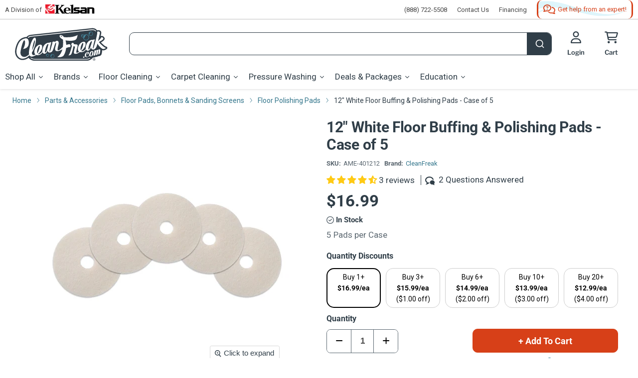

--- FILE ---
content_type: text/html; charset=utf-8
request_url: https://www.cleanfreak.com/products/12-inch-white-floor-polish-buff-pads
body_size: 106144
content:
<!doctype html>
<html class="no-js no-touch" lang="en">
<head>
<!-- Google Tag Manager -->
<script>(function(w,d,s,l,i){w[l]=w[l]||[];w[l].push({'gtm.start':
    new Date().getTime(),event:'gtm.js'});var f=d.getElementsByTagName(s)[0],
    j=d.createElement(s),dl=l!='dataLayer'?'&l='+l:'';j.async=true;j.src=
    'https://www.googletagmanager.com/gtm.js?id='+i+dl;f.parentNode.insertBefore(j,f);
})(window,document,'script','dataLayer','GTM-M69PQFJ');

</script>
<!-- End Google Tag Manager --><!-- Start VWO Async SmartCode -->
<link rel="preconnect" href="https://dev.visualwebsiteoptimizer.com" />
<script type='text/javascript' id='vwoCode'>
window._vwo_code || (function() {
var account_id=968594,
version=2.1,
settings_tolerance=2000,
hide_element='body',
hide_element_style = 'opacity:0 !important;filter:alpha(opacity=0) !important;background:none !important;transition:none !important;',
/* DO NOT EDIT BELOW THIS LINE */
f=false,w=window,d=document,v=d.querySelector('#vwoCode'),cK='_vwo_'+account_id+'_settings',cc={};try{var c=JSON.parse(localStorage.getItem('_vwo_'+account_id+'_config'));cc=c&&typeof c==='object'?c:{}}catch(e){}var stT=cc.stT==='session'?w.sessionStorage:w.localStorage;code={nonce:v&&v.nonce,use_existing_jquery:function(){return typeof use_existing_jquery!=='undefined'?use_existing_jquery:undefined},library_tolerance:function(){return typeof library_tolerance!=='undefined'?library_tolerance:undefined},settings_tolerance:function(){return cc.sT||settings_tolerance},hide_element_style:function(){return'{'+(cc.hES||hide_element_style)+'}'},hide_element:function(){if(performance.getEntriesByName('first-contentful-paint')[0]){return''}return typeof cc.hE==='string'?cc.hE:hide_element},getVersion:function(){return version},finish:function(e){if(!f){f=true;var t=d.getElementById('_vis_opt_path_hides');if(t)t.parentNode.removeChild(t);if(e)(new Image).src='https://dev.visualwebsiteoptimizer.com/ee.gif?a='+account_id+e}},finished:function(){return f},addScript:function(e){var t=d.createElement('script');t.type='text/javascript';if(e.src){t.src=e.src}else{t.text=e.text}v&&t.setAttribute('nonce',v.nonce);d.getElementsByTagName('head')[0].appendChild(t)},load:function(e,t){var n=this.getSettings(),i=d.createElement('script'),r=this;t=t||{};if(n){i.textContent=n;d.getElementsByTagName('head')[0].appendChild(i);if(!w.VWO||VWO.caE){stT.removeItem(cK);r.load(e)}}else{var o=new XMLHttpRequest;o.open('GET',e,true);o.withCredentials=!t.dSC;o.responseType=t.responseType||'text';o.onload=function(){if(t.onloadCb){return t.onloadCb(o,e)}if(o.status===200||o.status===304){_vwo_code.addScript({text:o.responseText})}else{_vwo_code.finish('&e=loading_failure:'+e)}};o.onerror=function(){if(t.onerrorCb){return t.onerrorCb(e)}_vwo_code.finish('&e=loading_failure:'+e)};o.send()}},getSettings:function(){try{var e=stT.getItem(cK);if(!e){return}e=JSON.parse(e);if(Date.now()>e.e){stT.removeItem(cK);return}return e.s}catch(e){return}},init:function(){if(d.URL.indexOf('__vwo_disable__')>-1)return;var e=this.settings_tolerance();w._vwo_settings_timer=setTimeout(function(){_vwo_code.finish();stT.removeItem(cK)},e);var t;if(this.hide_element()!=='body'){t=d.createElement('style');var n=this.hide_element(),i=n?n+this.hide_element_style():'',r=d.getElementsByTagName('head')[0];t.setAttribute('id','_vis_opt_path_hides');v&&t.setAttribute('nonce',v.nonce);t.setAttribute('type','text/css');if(t.styleSheet)t.styleSheet.cssText=i;else t.appendChild(d.createTextNode(i));r.appendChild(t)}else{t=d.getElementsByTagName('head')[0];var i=d.createElement('div');i.style.cssText='z-index: 2147483647 !important;position: fixed !important;left: 0 !important;top: 0 !important;width: 100% !important;height: 100% !important;background: white !important;';i.setAttribute('id','_vis_opt_path_hides');i.classList.add('_vis_hide_layer');t.parentNode.insertBefore(i,t.nextSibling)}var o=window._vis_opt_url||d.URL,s='https://dev.visualwebsiteoptimizer.com/j.php?a='+account_id+'&u='+encodeURIComponent(o)+'&vn='+version;if(w.location.search.indexOf('_vwo_xhr')!==-1){this.addScript({src:s})}else{this.load(s+'&x=true')}}};w._vwo_code=code;code.init();})();
</script>
<!-- End VWO Async SmartCode --><link rel='preconnect dns-prefetch' href='https://api.config-security.com/' crossorigin />
<link rel='preconnect dns-prefetch' href='https://conf.config-security.com/' crossorigin />
<link rel='preconnect dns-prefetch' href='https://triplewhale-pixel.web.app/' crossorigin />
<script>/* >> TriplePixel :: start*/window.TriplePixelData={TripleName:"cleanfreak-prod.myshopify.com",ver:"2.12",plat:"SHOPIFY",isHeadless:false},function(W,H,A,L,E,_,B,N){function O(U,T,P,H,R){void 0===R&&(R=!1),H=new XMLHttpRequest,P?(H.open("POST",U,!0),H.setRequestHeader("Content-Type","text/plain")):H.open("GET",U,!0),H.send(JSON.stringify(P||{})),H.onreadystatechange=function(){4===H.readyState&&200===H.status?(R=H.responseText,U.includes(".txt")?eval(R):P||(N[B]=R)):(299<H.status||H.status<200)&&T&&!R&&(R=!0,O(U,T-1,P))}}if(N=window,!N[H+"sn"]){N[H+"sn"]=1,L=function(){return Date.now().toString(36)+"_"+Math.random().toString(36)};try{A.setItem(H,1+(0|A.getItem(H)||0)),(E=JSON.parse(A.getItem(H+"U")||"[]")).push({u:location.href,r:document.referrer,t:Date.now(),id:L()}),A.setItem(H+"U",JSON.stringify(E))}catch(e){}var i,m,p;A.getItem('"!nC`')||(_=A,A=N,A[H]||(E=A[H]=function(t,e,a){return void 0===a&&(a=[]),"State"==t?E.s:(W=L(),(E._q=E._q||[]).push([W,t,e].concat(a)),W)},E.s="Installed",E._q=[],E.ch=W,B="configSecurityConfModel",N[B]=1,O("https://conf.config-security.com/model",5),i=L(),m=A[atob("c2NyZWVu")],_.setItem("di_pmt_wt",i),p={id:i,action:"profile",avatar:_.getItem("auth-security_rand_salt_"),time:m[atob("d2lkdGg=")]+":"+m[atob("aGVpZ2h0")],host:A.TriplePixelData.TripleName,plat:A.TriplePixelData.plat,url:window.location.href,ref:document.referrer,ver:A.TriplePixelData.ver},O("https://api.config-security.com/event",5,p),O("https://whale.camera/live/dot.txt",5)))}}("","TriplePixel",localStorage);
/* << TriplePixel :: end*/</script><script> TripleHeadless = "cleanfreak-prod.myshopify.com" </script><meta charset="utf-8">
    <meta http-equiv="x-ua-compatible" content="IE=edge">

    <link rel="preconnect" href="https://cdn.shopify.com">
    <link rel="preconnect" href="https://fonts.shopifycdn.com">
    <link rel="preconnect" href="https://v.shopify.com">
    <link rel="preconnect" href="https://cdn.shopifycloud.com"><link href="//www.cleanfreak.com/cdn/shop/t/14/assets/font-awesome.min.css?v=61745949431816755691726671993" rel="stylesheet" type="text/css" media="all" />
    <link href="//www.cleanfreak.com/cdn/shop/t/14/assets/fa-sharp-solid.min.css?v=136654537972350193921726671994" rel="stylesheet" type="text/css" media="all" />
    <link href="//www.cleanfreak.com/cdn/shop/t/14/assets/fa-sharp-light.min.css?v=128516614628212953411726671994" rel="stylesheet" type="text/css" media="all" />
    <link href="//www.cleanfreak.com/cdn/shop/t/14/assets/fa-sharp-regular.min.css?v=66061381282309591631726671995" rel="stylesheet" type="text/css" media="all" />

    <title>12&quot; White Floor Buffing &amp; Polishing Pads - 5 per Case — CleanFreak.com</title>

    
        <meta name="description" content="12 inch white floor buffing &amp; polishing pads. A great polishing pad for use with low speed buffers or 24 inch auto scrubbers. Each case contains 5 pads that measure 1 inch thick. Made from environmentally responsible materials.">

    
  <link rel="shortcut icon" href="//www.cleanfreak.com/cdn/shop/files/cleanfreak-favicon-32x32_32x32.png?v=1712142471" type="image/png">


    
        <link rel="canonical" href="https://www.cleanfreak.com/products/12-inch-white-floor-polish-buff-pads"/>
    

    <meta name="viewport" content="width=device-width">
<meta property="og:site_name" content="CleanFreak.com">
<meta property="og:url" content="https://www.cleanfreak.com/products/12-inch-white-floor-polish-buff-pads">


    <meta property="og:title" content="12&quot; White Floor Buffing &amp; Polishing Pads - Case of 5">


<meta property="og:type" content="website">


    <meta property="og:description" content="12 inch white floor buffing &amp; polishing pads. A great polishing pad for use with low speed buffers or 24 inch auto scrubbers. Each case contains 5 pads that measure 1 inch thick. Made from environmentally responsible materials.">



    <meta
      property="og:image"
      content="https://www.cleanfreak.com/cdn/shop/products/cleanfreak-12-inch-white-super-polishing-pads-401212_1200x1200.jpg?v=1666796129"
    />
    <meta
      property="og:image:secure_url"
      content="https://www.cleanfreak.com/cdn/shop/products/cleanfreak-12-inch-white-super-polishing-pads-401212_1200x1200.jpg?v=1666796129"
    />
    <meta property="og:image:width" content="1200" />
    <meta property="og:image:height" content="1200" /><meta property="og:image:alt" content="12 inch Floor Buffing White Pad - Case of 5" />
  
<meta name="twitter:site" content="@CleanFreak"><meta name="twitter:title" content="12&quot; White Floor Buffing &amp; Polishing Pads - 5 per Case">
<meta name="twitter:description" content="12 inch white floor buffing &amp; polishing pads. A great polishing pad for use with low speed buffers or 24 inch auto scrubbers. Each case contains 5 pads that measure 1 inch thick. Made from environmentally responsible materials.">


<meta name="twitter:card" content="summary">
    
    
    <meta
      property="twitter:image"
      content="https://www.cleanfreak.com/cdn/shop/products/cleanfreak-12-inch-white-super-polishing-pads-401212_1200x1200_crop_center.jpg?v=1666796129"
    />
    <meta property="twitter:image:width" content="1200" />
    <meta property="twitter:image:height" content="1200" /><meta property="twitter:image:alt" content="12 inch Floor Buffing White Pad - Case of 5" />
  
<link rel="preload" href="//www.cleanfreak.com/cdn/fonts/libre_franklin/librefranklin_n6.c976b0b721ea92417572301ef17640150832a2b9.woff2" as="font" crossorigin="anonymous">
    <link rel="preload" as="style" href="//www.cleanfreak.com/cdn/shop/t/14/assets/theme.css?v=115031237710959472641767096075">

    <link href="//www.cleanfreak.com/cdn/shop/t/14/assets/product-detail.css?v=54957488179257060601767185105" rel="stylesheet" type="text/css" media="all" />

    <script>window.performance && window.performance.mark && window.performance.mark('shopify.content_for_header.start');</script><meta id="shopify-digital-wallet" name="shopify-digital-wallet" content="/62432706740/digital_wallets/dialog">
<meta name="shopify-checkout-api-token" content="f5b1db955c143c21afa7c565c877f16b">
<link rel="alternate" type="application/json+oembed" href="https://www.cleanfreak.com/products/12-inch-white-floor-polish-buff-pads.oembed">
<script async="async" src="/checkouts/internal/preloads.js?locale=en-US"></script>
<link rel="preconnect" href="https://shop.app" crossorigin="anonymous">
<script async="async" src="https://shop.app/checkouts/internal/preloads.js?locale=en-US&shop_id=62432706740" crossorigin="anonymous"></script>
<script id="apple-pay-shop-capabilities" type="application/json">{"shopId":62432706740,"countryCode":"US","currencyCode":"USD","merchantCapabilities":["supports3DS"],"merchantId":"gid:\/\/shopify\/Shop\/62432706740","merchantName":"CleanFreak.com","requiredBillingContactFields":["postalAddress","email","phone"],"requiredShippingContactFields":["postalAddress","email","phone"],"shippingType":"shipping","supportedNetworks":["visa","masterCard","amex","discover","elo","jcb"],"total":{"type":"pending","label":"CleanFreak.com","amount":"1.00"},"shopifyPaymentsEnabled":true,"supportsSubscriptions":true}</script>
<script id="shopify-features" type="application/json">{"accessToken":"f5b1db955c143c21afa7c565c877f16b","betas":["rich-media-storefront-analytics"],"domain":"www.cleanfreak.com","predictiveSearch":true,"shopId":62432706740,"locale":"en"}</script>
<script>var Shopify = Shopify || {};
Shopify.shop = "cleanfreak-prod.myshopify.com";
Shopify.locale = "en";
Shopify.currency = {"active":"USD","rate":"1.0"};
Shopify.country = "US";
Shopify.theme = {"name":"KELSAN-SHOPIFY-CF\/master","id":138029629620,"schema_name":"Empire","schema_version":"7.0.0","theme_store_id":null,"role":"main"};
Shopify.theme.handle = "null";
Shopify.theme.style = {"id":null,"handle":null};
Shopify.cdnHost = "www.cleanfreak.com/cdn";
Shopify.routes = Shopify.routes || {};
Shopify.routes.root = "/";</script>
<script type="module">!function(o){(o.Shopify=o.Shopify||{}).modules=!0}(window);</script>
<script>!function(o){function n(){var o=[];function n(){o.push(Array.prototype.slice.apply(arguments))}return n.q=o,n}var t=o.Shopify=o.Shopify||{};t.loadFeatures=n(),t.autoloadFeatures=n()}(window);</script>
<script>
  window.ShopifyPay = window.ShopifyPay || {};
  window.ShopifyPay.apiHost = "shop.app\/pay";
  window.ShopifyPay.redirectState = null;
</script>
<script id="shop-js-analytics" type="application/json">{"pageType":"product"}</script>
<script defer="defer" async type="module" src="//www.cleanfreak.com/cdn/shopifycloud/shop-js/modules/v2/client.init-shop-cart-sync_IZsNAliE.en.esm.js"></script>
<script defer="defer" async type="module" src="//www.cleanfreak.com/cdn/shopifycloud/shop-js/modules/v2/chunk.common_0OUaOowp.esm.js"></script>
<script type="module">
  await import("//www.cleanfreak.com/cdn/shopifycloud/shop-js/modules/v2/client.init-shop-cart-sync_IZsNAliE.en.esm.js");
await import("//www.cleanfreak.com/cdn/shopifycloud/shop-js/modules/v2/chunk.common_0OUaOowp.esm.js");

  window.Shopify.SignInWithShop?.initShopCartSync?.({"fedCMEnabled":true,"windoidEnabled":true});

</script>
<script defer="defer" async type="module" src="//www.cleanfreak.com/cdn/shopifycloud/shop-js/modules/v2/client.payment-terms_CNlwjfZz.en.esm.js"></script>
<script defer="defer" async type="module" src="//www.cleanfreak.com/cdn/shopifycloud/shop-js/modules/v2/chunk.common_0OUaOowp.esm.js"></script>
<script defer="defer" async type="module" src="//www.cleanfreak.com/cdn/shopifycloud/shop-js/modules/v2/chunk.modal_CGo_dVj3.esm.js"></script>
<script type="module">
  await import("//www.cleanfreak.com/cdn/shopifycloud/shop-js/modules/v2/client.payment-terms_CNlwjfZz.en.esm.js");
await import("//www.cleanfreak.com/cdn/shopifycloud/shop-js/modules/v2/chunk.common_0OUaOowp.esm.js");
await import("//www.cleanfreak.com/cdn/shopifycloud/shop-js/modules/v2/chunk.modal_CGo_dVj3.esm.js");

  
</script>
<script>
  window.Shopify = window.Shopify || {};
  if (!window.Shopify.featureAssets) window.Shopify.featureAssets = {};
  window.Shopify.featureAssets['shop-js'] = {"shop-cart-sync":["modules/v2/client.shop-cart-sync_DLOhI_0X.en.esm.js","modules/v2/chunk.common_0OUaOowp.esm.js"],"init-fed-cm":["modules/v2/client.init-fed-cm_C6YtU0w6.en.esm.js","modules/v2/chunk.common_0OUaOowp.esm.js"],"shop-button":["modules/v2/client.shop-button_BCMx7GTG.en.esm.js","modules/v2/chunk.common_0OUaOowp.esm.js"],"shop-cash-offers":["modules/v2/client.shop-cash-offers_BT26qb5j.en.esm.js","modules/v2/chunk.common_0OUaOowp.esm.js","modules/v2/chunk.modal_CGo_dVj3.esm.js"],"init-windoid":["modules/v2/client.init-windoid_B9PkRMql.en.esm.js","modules/v2/chunk.common_0OUaOowp.esm.js"],"init-shop-email-lookup-coordinator":["modules/v2/client.init-shop-email-lookup-coordinator_DZkqjsbU.en.esm.js","modules/v2/chunk.common_0OUaOowp.esm.js"],"shop-toast-manager":["modules/v2/client.shop-toast-manager_Di2EnuM7.en.esm.js","modules/v2/chunk.common_0OUaOowp.esm.js"],"shop-login-button":["modules/v2/client.shop-login-button_BtqW_SIO.en.esm.js","modules/v2/chunk.common_0OUaOowp.esm.js","modules/v2/chunk.modal_CGo_dVj3.esm.js"],"avatar":["modules/v2/client.avatar_BTnouDA3.en.esm.js"],"pay-button":["modules/v2/client.pay-button_CWa-C9R1.en.esm.js","modules/v2/chunk.common_0OUaOowp.esm.js"],"init-shop-cart-sync":["modules/v2/client.init-shop-cart-sync_IZsNAliE.en.esm.js","modules/v2/chunk.common_0OUaOowp.esm.js"],"init-customer-accounts":["modules/v2/client.init-customer-accounts_DenGwJTU.en.esm.js","modules/v2/client.shop-login-button_BtqW_SIO.en.esm.js","modules/v2/chunk.common_0OUaOowp.esm.js","modules/v2/chunk.modal_CGo_dVj3.esm.js"],"init-shop-for-new-customer-accounts":["modules/v2/client.init-shop-for-new-customer-accounts_JdHXxpS9.en.esm.js","modules/v2/client.shop-login-button_BtqW_SIO.en.esm.js","modules/v2/chunk.common_0OUaOowp.esm.js","modules/v2/chunk.modal_CGo_dVj3.esm.js"],"init-customer-accounts-sign-up":["modules/v2/client.init-customer-accounts-sign-up_D6__K_p8.en.esm.js","modules/v2/client.shop-login-button_BtqW_SIO.en.esm.js","modules/v2/chunk.common_0OUaOowp.esm.js","modules/v2/chunk.modal_CGo_dVj3.esm.js"],"checkout-modal":["modules/v2/client.checkout-modal_C_ZQDY6s.en.esm.js","modules/v2/chunk.common_0OUaOowp.esm.js","modules/v2/chunk.modal_CGo_dVj3.esm.js"],"shop-follow-button":["modules/v2/client.shop-follow-button_XetIsj8l.en.esm.js","modules/v2/chunk.common_0OUaOowp.esm.js","modules/v2/chunk.modal_CGo_dVj3.esm.js"],"lead-capture":["modules/v2/client.lead-capture_DvA72MRN.en.esm.js","modules/v2/chunk.common_0OUaOowp.esm.js","modules/v2/chunk.modal_CGo_dVj3.esm.js"],"shop-login":["modules/v2/client.shop-login_ClXNxyh6.en.esm.js","modules/v2/chunk.common_0OUaOowp.esm.js","modules/v2/chunk.modal_CGo_dVj3.esm.js"],"payment-terms":["modules/v2/client.payment-terms_CNlwjfZz.en.esm.js","modules/v2/chunk.common_0OUaOowp.esm.js","modules/v2/chunk.modal_CGo_dVj3.esm.js"]};
</script>
<script>(function() {
  var isLoaded = false;
  function asyncLoad() {
    if (isLoaded) return;
    isLoaded = true;
    var urls = ["https:\/\/requestquote.w3apps.co\/js\/app.js?shop=cleanfreak-prod.myshopify.com"];
    for (var i = 0; i < urls.length; i++) {
      var s = document.createElement('script');
      s.type = 'text/javascript';
      s.async = true;
      s.src = urls[i];
      var x = document.getElementsByTagName('script')[0];
      x.parentNode.insertBefore(s, x);
    }
  };
  if(window.attachEvent) {
    window.attachEvent('onload', asyncLoad);
  } else {
    window.addEventListener('load', asyncLoad, false);
  }
})();</script>
<script id="__st">var __st={"a":62432706740,"offset":-18000,"reqid":"76c36bbe-777a-4ef0-9697-0dffc25c4cd1-1768518387","pageurl":"www.cleanfreak.com\/products\/12-inch-white-floor-polish-buff-pads","u":"386cdd09950d","p":"product","rtyp":"product","rid":7301508366516};</script>
<script>window.ShopifyPaypalV4VisibilityTracking = true;</script>
<script id="captcha-bootstrap">!function(){'use strict';const t='contact',e='account',n='new_comment',o=[[t,t],['blogs',n],['comments',n],[t,'customer']],c=[[e,'customer_login'],[e,'guest_login'],[e,'recover_customer_password'],[e,'create_customer']],r=t=>t.map((([t,e])=>`form[action*='/${t}']:not([data-nocaptcha='true']) input[name='form_type'][value='${e}']`)).join(','),a=t=>()=>t?[...document.querySelectorAll(t)].map((t=>t.form)):[];function s(){const t=[...o],e=r(t);return a(e)}const i='password',u='form_key',d=['recaptcha-v3-token','g-recaptcha-response','h-captcha-response',i],f=()=>{try{return window.sessionStorage}catch{return}},m='__shopify_v',_=t=>t.elements[u];function p(t,e,n=!1){try{const o=window.sessionStorage,c=JSON.parse(o.getItem(e)),{data:r}=function(t){const{data:e,action:n}=t;return t[m]||n?{data:e,action:n}:{data:t,action:n}}(c);for(const[e,n]of Object.entries(r))t.elements[e]&&(t.elements[e].value=n);n&&o.removeItem(e)}catch(o){console.error('form repopulation failed',{error:o})}}const l='form_type',E='cptcha';function T(t){t.dataset[E]=!0}const w=window,h=w.document,L='Shopify',v='ce_forms',y='captcha';let A=!1;((t,e)=>{const n=(g='f06e6c50-85a8-45c8-87d0-21a2b65856fe',I='https://cdn.shopify.com/shopifycloud/storefront-forms-hcaptcha/ce_storefront_forms_captcha_hcaptcha.v1.5.2.iife.js',D={infoText:'Protected by hCaptcha',privacyText:'Privacy',termsText:'Terms'},(t,e,n)=>{const o=w[L][v],c=o.bindForm;if(c)return c(t,g,e,D).then(n);var r;o.q.push([[t,g,e,D],n]),r=I,A||(h.body.append(Object.assign(h.createElement('script'),{id:'captcha-provider',async:!0,src:r})),A=!0)});var g,I,D;w[L]=w[L]||{},w[L][v]=w[L][v]||{},w[L][v].q=[],w[L][y]=w[L][y]||{},w[L][y].protect=function(t,e){n(t,void 0,e),T(t)},Object.freeze(w[L][y]),function(t,e,n,w,h,L){const[v,y,A,g]=function(t,e,n){const i=e?o:[],u=t?c:[],d=[...i,...u],f=r(d),m=r(i),_=r(d.filter((([t,e])=>n.includes(e))));return[a(f),a(m),a(_),s()]}(w,h,L),I=t=>{const e=t.target;return e instanceof HTMLFormElement?e:e&&e.form},D=t=>v().includes(t);t.addEventListener('submit',(t=>{const e=I(t);if(!e)return;const n=D(e)&&!e.dataset.hcaptchaBound&&!e.dataset.recaptchaBound,o=_(e),c=g().includes(e)&&(!o||!o.value);(n||c)&&t.preventDefault(),c&&!n&&(function(t){try{if(!f())return;!function(t){const e=f();if(!e)return;const n=_(t);if(!n)return;const o=n.value;o&&e.removeItem(o)}(t);const e=Array.from(Array(32),(()=>Math.random().toString(36)[2])).join('');!function(t,e){_(t)||t.append(Object.assign(document.createElement('input'),{type:'hidden',name:u})),t.elements[u].value=e}(t,e),function(t,e){const n=f();if(!n)return;const o=[...t.querySelectorAll(`input[type='${i}']`)].map((({name:t})=>t)),c=[...d,...o],r={};for(const[a,s]of new FormData(t).entries())c.includes(a)||(r[a]=s);n.setItem(e,JSON.stringify({[m]:1,action:t.action,data:r}))}(t,e)}catch(e){console.error('failed to persist form',e)}}(e),e.submit())}));const S=(t,e)=>{t&&!t.dataset[E]&&(n(t,e.some((e=>e===t))),T(t))};for(const o of['focusin','change'])t.addEventListener(o,(t=>{const e=I(t);D(e)&&S(e,y())}));const B=e.get('form_key'),M=e.get(l),P=B&&M;t.addEventListener('DOMContentLoaded',(()=>{const t=y();if(P)for(const e of t)e.elements[l].value===M&&p(e,B);[...new Set([...A(),...v().filter((t=>'true'===t.dataset.shopifyCaptcha))])].forEach((e=>S(e,t)))}))}(h,new URLSearchParams(w.location.search),n,t,e,['guest_login'])})(!0,!0)}();</script>
<script integrity="sha256-4kQ18oKyAcykRKYeNunJcIwy7WH5gtpwJnB7kiuLZ1E=" data-source-attribution="shopify.loadfeatures" defer="defer" src="//www.cleanfreak.com/cdn/shopifycloud/storefront/assets/storefront/load_feature-a0a9edcb.js" crossorigin="anonymous"></script>
<script crossorigin="anonymous" defer="defer" src="//www.cleanfreak.com/cdn/shopifycloud/storefront/assets/shopify_pay/storefront-65b4c6d7.js?v=20250812"></script>
<script data-source-attribution="shopify.dynamic_checkout.dynamic.init">var Shopify=Shopify||{};Shopify.PaymentButton=Shopify.PaymentButton||{isStorefrontPortableWallets:!0,init:function(){window.Shopify.PaymentButton.init=function(){};var t=document.createElement("script");t.src="https://www.cleanfreak.com/cdn/shopifycloud/portable-wallets/latest/portable-wallets.en.js",t.type="module",document.head.appendChild(t)}};
</script>
<script data-source-attribution="shopify.dynamic_checkout.buyer_consent">
  function portableWalletsHideBuyerConsent(e){var t=document.getElementById("shopify-buyer-consent"),n=document.getElementById("shopify-subscription-policy-button");t&&n&&(t.classList.add("hidden"),t.setAttribute("aria-hidden","true"),n.removeEventListener("click",e))}function portableWalletsShowBuyerConsent(e){var t=document.getElementById("shopify-buyer-consent"),n=document.getElementById("shopify-subscription-policy-button");t&&n&&(t.classList.remove("hidden"),t.removeAttribute("aria-hidden"),n.addEventListener("click",e))}window.Shopify?.PaymentButton&&(window.Shopify.PaymentButton.hideBuyerConsent=portableWalletsHideBuyerConsent,window.Shopify.PaymentButton.showBuyerConsent=portableWalletsShowBuyerConsent);
</script>
<script data-source-attribution="shopify.dynamic_checkout.cart.bootstrap">document.addEventListener("DOMContentLoaded",(function(){function t(){return document.querySelector("shopify-accelerated-checkout-cart, shopify-accelerated-checkout")}if(t())Shopify.PaymentButton.init();else{new MutationObserver((function(e,n){t()&&(Shopify.PaymentButton.init(),n.disconnect())})).observe(document.body,{childList:!0,subtree:!0})}}));
</script>
<script id='scb4127' type='text/javascript' async='' src='https://www.cleanfreak.com/cdn/shopifycloud/privacy-banner/storefront-banner.js'></script><link id="shopify-accelerated-checkout-styles" rel="stylesheet" media="screen" href="https://www.cleanfreak.com/cdn/shopifycloud/portable-wallets/latest/accelerated-checkout-backwards-compat.css" crossorigin="anonymous">
<style id="shopify-accelerated-checkout-cart">
        #shopify-buyer-consent {
  margin-top: 1em;
  display: inline-block;
  width: 100%;
}

#shopify-buyer-consent.hidden {
  display: none;
}

#shopify-subscription-policy-button {
  background: none;
  border: none;
  padding: 0;
  text-decoration: underline;
  font-size: inherit;
  cursor: pointer;
}

#shopify-subscription-policy-button::before {
  box-shadow: none;
}

      </style>

<script>window.performance && window.performance.mark && window.performance.mark('shopify.content_for_header.end');</script>

    <link href="//www.cleanfreak.com/cdn/shop/t/14/assets/theme.css?v=115031237710959472641767096075" rel="stylesheet" type="text/css" media="all" />

    <link href="//www.cleanfreak.com/cdn/shop/t/14/assets/slick.css?v=26603191133087709691726671993" rel="stylesheet" type="text/css" media="all" />
<script>
        window.Theme = window.Theme || {};
        window.Theme.version = '7.0.0';
        window.Theme.name = 'Empire';
        window.Theme.routes = {
            "root_url": "/",
            "account_url": "/account",
            "account_login_url": "/account/login",
            "account_logout_url": "/account/logout",
            "account_register_url": "/account/register",
            "account_addresses_url": "/account/addresses",
            "collections_url": "/collections",
            "all_products_collection_url": "/collections/all",
            "search_url": "/search",
            "cart_url": "/cart",
            "cart_add_url": "/cart/add",
            "cart_change_url": "/cart/change",
            "cart_clear_url": "/cart/clear",
            "product_recommendations_url": "/recommendations/products",
        };
    </script>





    <script src="//www.cleanfreak.com/cdn/shop/t/14/assets/qikify-auto-hide.js?v=100155469330614306991726671994" type="text/javascript"></script>























<div class="evm-wiser-popup-mainsection"></div>	
<script async type="text/javascript" src="//cdn.callrail.com/companies/343412235/03c358a5022d830ef5ca/12/swap.js"></script> 
<meta name="facebook-domain-verification" content="h2rnc8wlhen7259usyok0q26z6cdxa">
<script type="text/javascript" src="https://cdn.shopify.com/s/files/1/0624/3270/6740/t/6/assets/jquery-2.2.4.min.js"></script>

<script>
//spoof check
// <![CDATA[
var abc = "wwwbobcleannatafreakbobcom";
var abcd = "devbobcleannatafreakbobcom";
var sabc = "cleanfreak-devbobmynatashopifybobcom";
var sabcd = "cleanfreak-prodbobmynatashopifybobcom";

var efg = abc.replaceAll('bob','').replaceAll('nata','');
var efgd = abcd.replaceAll('bob','').replaceAll('nata','');
var sefg = sabc.replaceAll('bob','').replaceAll('nata','');
var sefgd = sabcd.replaceAll('bob','').replaceAll('nata','');

var hij = abc.replaceAll('bob','.').replaceAll('nata','');

if (window.location.hostname !="127.0.0.1" && window.location.hostname.replaceAll('.','') !== efg && window.location.hostname.replaceAll('.','') !== efgd && window.location.hostname.replaceAll('.','') !== sefg && window.location.hostname.replaceAll('.','') !== sefgd) {
  if (window.location.hostname == "{{ shop.permanent_domain }}") {
    console.log("{{ shop.permanent_domain }}");
  } else {
  console.log("{{ shop.permanent_domain }}");
  }
};
// ]]></script>
<!-- Upsell & Cross Sell - Selleasy by Logbase - Starts.  uninstalled 10/17 --><!-- Upsell & Cross Sell - Selleasy by Logbase - Ends --><!-- Algolia prod version -->
      <script src="//www.cleanfreak.com/cdn/shop/t/14/assets/algolia_config_prod.js?v=46240763254771152701748355542" type="text/javascript"></script>
<script src="//www.cleanfreak.com/cdn/shop/t/14/assets/financing-pop.js?v=89580537425267639721747134155" type="text/javascript"></script>
    <script src="//www.cleanfreak.com/cdn/shop/t/14/assets/financing-text.js?v=94878851296717912731755603265" type="text/javascript"></script>



<script type="text/template" id="template_algolia_money_format">${{amount}}
</script>
<script type="text/template" id="template_algolia_current_collection_id">{
    "currentCollectionID": 
}
</script>
<script type="text/template" id="template_algolia_autocomplete.css">/* ----------------
1.  CSS Variables
2.  Dark Mode
3.  Autocomplete
4.  Panel
5.  Sources
6.  Hit Layout
7.  Panel Header
8.  Panel Footer
9.  Detached Mode
10. Gradients
11. Utilities
12. Multi column layout
----------------

Note:
This theme reflects the markup structure of autocomplete with SCSS indentation.
We use the SASS `@at-root` function to keep specificity low.

----------------
1. CSS Variables
---------------- */

:root {
    /* Input */
    --aa-search-input-height: 44px;
    --aa-input-icon-size: 20px;

    /* Size and spacing */
    --aa-base-unit: 16;
    --aa-spacing-factor: 1;
    --aa-spacing: calc(var(--aa-base-unit) * var(--aa-spacing-factor) * 1px);
    --aa-spacing-half: calc(var(--aa-spacing) / 2);
    --aa-panel-max-height: 650px;

    /* Z-index */
    --aa-base-z-index: 9999;

    /* Font */
    --aa-font-size: calc(var(--aa-base-unit) * 1px);
    --aa-font-family: inherit;
    --aa-font-weight-medium: 500;
    --aa-font-weight-semibold: 600;
    --aa-font-weight-bold: 700;

    /* Icons */
    --aa-icon-size: 20px;
    --aa-icon-stroke-width: 1.6;
    --aa-icon-color-rgb: 119, 119, 163;
    --aa-icon-color-alpha: 1;
    --aa-action-icon-size: 20px;

    /* Text colors */
    --aa-text-color-rgb: 38, 38, 39;
    --aa-text-color-alpha: 1;
    --aa-primary-color-rgb: 62, 52, 211;
    --aa-primary-color-alpha: 0.2;
    --aa-muted-color-rgb: 128, 126, 163;
    --aa-muted-color-alpha: 0.6;
    --aa-highlight-color-rgb: 62, 52, 211;

    /* Border colors */
    --aa-panel-border-color-rgb: 128, 126, 163;
    --aa-panel-border-color-alpha: 0.3;
    --aa-input-border-color-rgb: 128, 126, 163;
    --aa-input-border-color-alpha: 0.8;

    /* Background colors */
    --aa-background-color-rgb: 255, 255, 255;
    --aa-background-color-alpha: 1;
    --aa-input-background-color-rgb: 255, 255, 255;
    --aa-input-background-color-alpha: 1;
    --aa-selected-color-rgb: 179, 173, 214;
    --aa-selected-color-alpha: 0.205;
    --aa-description-highlight-background-color-rgb: 245, 223, 77;
    --aa-description-highlight-background-color-alpha: 0.5;

    /* Detached mode */
    --aa-detached-media-query: (
    max-width: 680px);
    --aa-detached-modal-media-query: (
    min-width: 680px);
    --aa-detached-modal-max-width: 680px;
    --aa-detached-modal-max-height: 500px;
    --aa-overlay-color-rgb: 115, 114, 129;
    --aa-overlay-color-alpha: 0.4;

    /* Shadows */
    --aa-panel-shadow: 0 0 0 1px rgba(35, 38, 59, 0.1),
    0 6px 16px -4px rgba(35, 38, 59, 0.15);

    /* Scrollbar */
    --aa-scrollbar-width: 13px;
    --aa-scrollbar-track-background-color-rgb: 234, 234, 234;
    --aa-scrollbar-track-background-color-alpha: 1;
    --aa-scrollbar-thumb-background-color-rgb: var(--aa-background-color-rgb);
    --aa-scrollbar-thumb-background-color-alpha: 1;
}

/* Touch screens */
@media (hover: none) and (pointer: coarse) {
    :root {
        --aa-spacing-factor: 1.2;
        --aa-action-icon-size: 22px;
    }
}

/* ----------------
2. Dark Mode
---------------- */
body {
    /* stylelint-disable selector-no-qualifying-type, selector-class-pattern */
    /* stylelint-enable selector-no-qualifying-type, selector-class-pattern */
}

body[data-theme='dark'], body.dark {
    /* Text colors */
    --aa-text-color-rgb: 183, 192, 199;
    --aa-primary-color-rgb: 146, 138, 255;
    --aa-muted-color-rgb: 146, 138, 255;

    /* Background colors */
    --aa-input-background-color-rgb: 0, 3, 9;
    --aa-background-color-rgb: 21, 24, 42;
    --aa-selected-color-rgb: 146, 138, 255;
    --aa-selected-color-alpha: 0.25;
    --aa-description-highlight-background-color-rgb: 0 255 255;
    --aa-description-highlight-background-color-alpha: 0.25;

    /* Icons */
    --aa-icon-color-rgb: 119, 119, 163;

    /* Shadows */
    --aa-panel-shadow: inset 1px 1px 0 0 rgb(44, 46, 64),
    0 3px 8px 0 rgb(0, 3, 9);

    /* Scrollbar */
    --aa-scrollbar-track-background-color-rgb: 44, 46, 64;
    --aa-scrollbar-thumb-background-color-rgb: var(--aa-background-color-rgb);
}

/* Reset for `@extend` */
.aa-Autocomplete *,
.aa-DetachedFormContainer *, .aa-Panel * {
    box-sizing: border-box;
}

/* Init for `@extend` */
.aa-Autocomplete,
.aa-DetachedFormContainer, .aa-Panel {
    color: rgba(var(--aa-text-color-rgb), var(--aa-text-color-alpha));
    font-family: var(--aa-font-family);
    font-size: var(--aa-font-size);
    font-weight: normal;
    line-height: 1em;
    margin: 0;
    padding: 0;
    text-align: left;
}

/* ----------------
3. Autocomplete
---------------- */
/* Search box */
.aa-MainContainer {
    
}

.aa-Form {
    align-items: center;
    background-color: #ffffff;
    border: 1px solid #303e48;
    display: flex;
    line-height: 1em;
    margin: 0;
    position: relative;
    width: 100%;
    border-radius: 10px;
    overflow: hidden;
}

.aa-Form:focus-within {
    border-color: rgba(var(--aa-primary-color-rgb), 1);
    
    outline: currentColor none medium;
}

.aa-InputWrapperPrefix {
    align-items: center;
    display: flex;
    flex-shrink: 0;
    height: var(--aa-search-input-height);
    
    order: 4;
    color: #ffffff;
    background-color: #303e48;
    border: 1px solid #303e48;
}

.live-search-button-old {

    background-color: #303e48;
    border: 1px solid #303e48;
    flex-basis: auto;
    flex-grow: 0;
    flex-shrink: 0;
    width: 54px;
    vertical-align: top;
    border-radius: 10px;
    border-bottom-left-radius: 0;
    border-top-left-radius: 0;
}

/* Container for search and loading icons */
.aa-Label,
.aa-LoadingIndicator {
    cursor: initial;
    flex-shrink: 0;
    height: 100%;
    padding: 0;
    text-align: left;
}

.aa-Label svg,
.aa-LoadingIndicator svg {
    
    color: #ffffff;
    height: auto;
    max-height: var(--aa-input-icon-size);
    stroke-width: var(--aa-icon-stroke-width);
    width: var(--aa-input-icon-size);
}

.aa-SubmitButton,
.aa-LoadingIndicator {
    height: 100%;
    padding-left: calc(var(--aa-spacing) * 0.75 - 1px);
    padding-right: var(--aa-spacing-half);
    width: calc(var(--aa-spacing) * 1.75 + var(--aa-icon-size) - 1px);
}

@media (hover: none) and (pointer: coarse) {
    .aa-SubmitButton,
    .aa-LoadingIndicator {
        
        
        padding-left:8px;
    }
}

.aa-SubmitButton {
    appearance: none;
    background: none;
    border: 0;
    margin: 2px 0 0 0;
}

.aa-LoadingIndicator {
    align-items: center;
    display: flex;
    justify-content: center;
}

.aa-LoadingIndicator[hidden] {
    display: none;
}

.aa-InputWrapper {
    
    order:1;
    position: relative;
    width: 100%;
}

/* Search box input (with placeholder and query) */
.aa-Input {
    appearance: none;
    background: none;
    border: 0;
    color: #4d4d4d;
    font: inherit;
    height: var(--aa-search-input-height);
    padding: 15px;
    width: 100%;
}

.aa-Input::placeholder {
    color: rgba(var(--aa-muted-color-rgb), var(--aa-muted-color-alpha));
    opacity: 1;
}

/* Focus is set and styled on the parent, it isn't necessary here */
.aa-Input:focus {
    box-shadow: none;
    border-radius:10px 0 0 10px;
    outline:2px solid #303e48;
}

/* Remove native appearence */
.aa-Input::-webkit-search-decoration, .aa-Input::-webkit-search-cancel-button, .aa-Input::-webkit-search-results-button, .aa-Input::-webkit-search-results-decoration {
    appearance: none;
}

.aa-InputWrapperSuffix {
    align-items: center;
    display: flex;
    height: var(--aa-search-input-height);
    
    order: 3;
}

/* Accelerator to clear the query */
.aa-ClearButton {
    align-items: center;
    background: none;
    border: 0;
    color: rgba(var(--aa-muted-color-rgb), var(--aa-muted-color-alpha));
    cursor: pointer;
    display: flex;
    height: 100%;
    margin: 0;
    padding: 0 calc(var(--aa-spacing) * (5 / 6) - 0.5px);
}

@media (hover: none) and (pointer: coarse) {
    .aa-ClearButton {
        padding: 0 calc(var(--aa-spacing) * (2 / 3) - 0.5px);
    }
}

.aa-ClearButton:hover, .aa-ClearButton:focus {
    color: rgba(var(--aa-text-color-rgb), var(--aa-text-color-alpha));
}

.aa-ClearButton[hidden] {
    display: none;
}

.aa-ClearButton svg {
    stroke-width: var(--aa-icon-stroke-width);
    width: var(--aa-icon-size);
}

/* ----------------
4. Panel
---------------- */
.aa-Panel {
    background-color: rgba(var(--aa-background-color-rgb), var(--aa-background-color-alpha));
    border-radius: calc(var(--aa-spacing) / 4);
    box-shadow: var(--aa-panel-shadow);
    margin: 0;
    overflow: hidden;
    position: absolute;
    transition: opacity 200ms ease-in, filter 200ms ease-in;
    display: block;
    z-index: 999;
}

@media screen and (prefers-reduced-motion) {
    .aa-Panel {
        transition: none;
    }
}

.aa-Panel button {
    appearance: none;
    background: none;
    border: 0;
    margin: 0;
    padding: 0;
}

.aa-PanelLayout {
    height: 100%;
    margin: 0;
    max-height: var(--aa-panel-max-height);
    overflow-y: auto;
    padding: 0;
    position: relative;
    text-align: left;
}

.aa-PanelLayoutColumns--twoGolden {
    display: grid;
    grid-template-columns: 39.2% auto;
    overflow: hidden;
    padding: 0;
}

.aa-PanelLayoutColumns--two {
    display: grid;
    grid-template-columns: repeat(2, minmax(0, 1fr));
    overflow: hidden;
    padding: 0;
}

.aa-PanelLayoutColumns--three {
    display: grid;
    grid-template-columns: repeat(3, minmax(0, 1fr));
    overflow: hidden;
    padding: 0;
}

/* When a request isn't resolved yet */
.aa-Panel--stalled .aa-Source {
    filter: grayscale(1);
    opacity: 0.8;
}

.aa-Panel--scrollable {
    margin: 0;
    max-height: var(--aa-panel-max-height);
    overflow-x: hidden;
    overflow-y: auto;
    padding: var(--aa-spacing-half);
    scrollbar-color: rgba(var(--aa-scrollbar-thumb-background-color-rgb), var(--aa-scrollbar-thumb-background-color-alpha)) rgba(var(--aa-scrollbar-track-background-color-rgb), var(--aa-scrollbar-track-background-color-alpha));
    scrollbar-width: thin;
}

.aa-Panel--scrollable::-webkit-scrollbar {
    width: var(--aa-scrollbar-width);
}

.aa-Panel--scrollable::-webkit-scrollbar-track {
    background-color: rgba(var(--aa-scrollbar-track-background-color-rgb), var(--aa-scrollbar-track-background-color-alpha));
}

.aa-Panel--scrollable::-webkit-scrollbar-thumb {
    background-color: rgba(var(--aa-scrollbar-thumb-background-color-rgb), var(--aa-scrollbar-thumb-background-color-alpha));
    border-color: rgba(var(--aa-scrollbar-track-background-color-rgb), var(--aa-scrollbar-track-background-color-alpha));
    border-radius: 9999px;
    border-style: solid;
    border-width: 3px 2px 3px 3px;
}

/* ----------------
5. Sources
Each source can be styled independently
---------------- */
/*Hide empty section */
.aa-Source {
    margin: 0;
    padding: 0;
    position: relative;
    width: 100%;
}

.aa-Source:empty {
    display: none;
}

.aa-SourceNoResults {
    font-size: 1em;
    margin: 0;
    padding: var(--aa-spacing);
}

/* List of results inside the source */
.aa-List {
    list-style: none;
    margin: 0;
    padding: 0;
    position: relative;
}

/*Source title */
.aa-SourceHeader {
    margin: var(--aa-spacing-half) 0.5em var(--aa-spacing-half) 0;
    padding: 0;
    position: relative;
}

/* Hide empty header */
.aa-SourceHeader:empty {
    display: none;
}

/* Title typography */
.aa-SourceHeaderTitle {
    background: rgba(var(--aa-background-color-rgb), var(--aa-background-color-alpha));
    color: rgba(var(--aa-primary-color-rgb), 1);
    display: inline-block;
    font-size: 0.8em;
    font-weight: var(--aa-font-weight-semibold);
    margin: 0;
    padding: 0 var(--aa-spacing-half) 0 0;
    position: relative;
    z-index: var(--aa-base-z-index);
}

/* Line separator */
.aa-SourceHeaderLine {
    border-bottom: solid 1px rgba(var(--aa-primary-color-rgb), 1);
    display: block !important;
    height: 2px;
    left: 0;
    margin: 0;
    opacity: 0.3;
    padding: 0;
    position: absolute;
    right: 0;
    top: var(--aa-spacing-half);
    z-index: calc(var(--aa-base-z-index) - 1);
}

/* See all button */
.aa-SourceFooterSeeAll {
    background: linear-gradient(180deg, rgba(var(--aa-background-color-rgb), var(--aa-background-color-alpha)), rgba(128, 126, 163, 0.14));
    border: 1px solid rgba(var(--aa-muted-color-rgb), var(--aa-muted-color-alpha));
    border-radius: 5px;
    box-shadow: inset 0 0 2px #fff, 0 2px 2px -1px rgba(76, 69, 88, 0.15);
    color: inherit;
    font-size: 0.95em;
    font-weight: var(--aa-font-weight-medium);
    padding: 0.475em 1em 0.6em;
    text-decoration: none;
}

.aa-SourceFooterSeeAll:focus, .aa-SourceFooterSeeAll:hover {
    border: 1px solid rgba(var(--aa-primary-color-rgb), 1);
    color: rgba(var(--aa-primary-color-rgb), 1);
}

/* ----------------
6. Hit Layout
---------------- */
.aa-Item {
    align-items: center;
    border-radius: 3px;
    cursor: pointer;
    display: grid;
    min-height: calc(var(--aa-spacing) * 2.5);
    padding: calc(var(--aa-spacing-half) / 2);
}

/* When the result is active */
.aa-Item[aria-selected='true'] {
    background-color: rgba(var(--aa-selected-color-rgb), var(--aa-selected-color-alpha));
}

.aa-Item[aria-selected='true'] .aa-ItemActionButton,
.aa-Item[aria-selected='true'] .aa-ActiveOnly {
    visibility: visible;
}

/* The result type icon inlined SVG or image */
.aa-ItemIcon {
    align-items: center;
    background: rgba(var(--aa-background-color-rgb), var(--aa-background-color-alpha));
    border-radius: 3px;
    box-shadow: inset 0 0 0 1px rgba(var(--aa-panel-border-color-rgb), var(--aa-panel-border-color-alpha));
    color: rgba(var(--aa-icon-color-rgb), var(--aa-icon-color-alpha));
    display: flex;
    flex-shrink: 0;
    font-size: 0.7em;
    height: calc(var(--aa-icon-size) + var(--aa-spacing-half));
    justify-content: center;
    overflow: hidden;
    stroke-width: var(--aa-icon-stroke-width);
    text-align: center;
    width: calc(var(--aa-icon-size) + var(--aa-spacing-half));
}

.aa-ItemIcon img {
    height: auto;
    max-height: calc(var(--aa-icon-size) + var(--aa-spacing-half) - 8px);
    max-width: calc(var(--aa-icon-size) + var(--aa-spacing-half) - 8px);
    width: auto;
}

.aa-ItemIcon svg {
    height: var(--aa-icon-size);
    width: var(--aa-icon-size);
}

.aa-ItemIcon--alignTop {
    align-self: flex-start;
}

.aa-ItemIcon--noBorder {
    background: none;
    box-shadow: none;
}

.aa-ItemIcon--picture {
    height: 96px;
    width: 96px;
}

.aa-ItemIcon--picture img {
    max-height: 100%;
    max-width: 100%;
    padding: var(--aa-spacing-half);
}

.aa-ItemContent {
    align-items: center;
    cursor: pointer;
    display: grid;
    gap: var(--aa-spacing-half);
    grid-auto-flow: column;
    line-height: 1.25em;
    overflow: visible;
}
.aa-ItemContent.discontinued-item .aa-ItemPicture{
    opacity: 20%;
}


.aa-ItemContent:empty {
    display: none;
}

.aa-ItemContent mark {
    background: none;
    color: rgba(var(--aa-highlight-color-rgb), 1);
    font-style: normal;
    font-weight: var(--aa-font-weight-bold);
}

.aa-ItemContent--dual {
    display: flex;
    flex-direction: column;
    justify-content: space-between;
    text-align: left;
}

.aa-ItemContent--dual .aa-ItemContentTitle,
.aa-ItemContent--dual .aa-ItemContentSubtitle {
    display: block;
}

.aa-ItemContent--indented {
    padding-left: calc(var(--aa-icon-size) + var(--aa-spacing));
}

.aa-ItemContentBody {
    display: grid;
    gap: calc(var(--aa-spacing-half) / 2);
}

.aa-ItemContentTitle {
    display: inline-block;
    margin: 0 0.5em 0 0;
    max-width: 100%;
    overflow: hidden;
    padding: 0;
    text-overflow: ellipsis;
    white-space: nowrap;
}

.aa-ItemContentSubtitle {
    font-size: 0.92em;
}

.aa-ItemContentSubtitleIcon::before {
    border-color: rgba(var(--aa-muted-color-rgb), 0.64);
    border-style: solid;
    content: '';
    display: inline-block;
    left: 1px;
    position: relative;
    top: -3px;
}

.aa-ItemContentSubtitle--inline .aa-ItemContentSubtitleIcon::before {
    border-width: 0 0 1.5px;
    margin-left: var(--aa-spacing-half);
    margin-right: calc(var(--aa-spacing-half) / 2);
    width: calc(var(--aa-spacing-half) + 2px);
}

.aa-ItemContentSubtitle--standalone {
    align-items: center;
    color: rgba(var(--aa-text-color-rgb), var(--aa-text-color-alpha));
    display: grid;
    gap: var(--aa-spacing-half);
    grid-auto-flow: column;
    justify-content: start;
}

.aa-ItemContentSubtitle--standalone .aa-ItemContentSubtitleIcon::before {
    border-radius: 0 0 0 3px;
    border-width: 0 0 1.5px 1.5px;
    height: var(--aa-spacing-half);
    width: var(--aa-spacing-half);
}

.aa-ItemContentSubtitleCategory {
    color: rgba(var(--aa-muted-color-rgb), 1);
    font-weight: 500;
}

.aa-ItemContentDescription {
    color: rgba(var(--aa-text-color-rgb), var(--aa-text-color-alpha));
    font-size: 0.85em;
    max-width: 100%;
    overflow-x: hidden;
    text-overflow: ellipsis;
}

.aa-ItemContentDescription:empty {
    display: none;
}

.aa-ItemContentDescription mark {
    background: rgba(var(--aa-description-highlight-background-color-rgb), var(--aa-description-highlight-background-color-alpha));
    color: rgba(var(--aa-text-color-rgb), var(--aa-text-color-alpha));
    font-style: normal;
    font-weight: var(--aa-font-weight-medium);
}

.aa-ItemContentDash {
    color: rgba(var(--aa-muted-color-rgb), var(--aa-muted-color-alpha));
    display: none;
    opacity: 0.4;
}

.aa-ItemContentTag {
    background-color: rgba(var(--aa-primary-color-rgb), var(--aa-primary-color-alpha));
    border-radius: 3px;
    margin: 0 0.4em 0 0;
    padding: 0.08em 0.3em;
}

/* wrap hit with url but we don't need to see it */
.aa-ItemWrapper,
.aa-ItemLink {
    align-items: center;
    color: #303e48;
    display: grid;
    gap: calc(var(--aa-spacing-half) / 2);
    grid-auto-flow: column;
    justify-content: space-between;
    width: 100%;
}

.aa-ItemLink {
    color: #303e48;
    text-decoration: none;
}

/* Secondary click actions */
.aa-ItemActions {
    display: grid;
    grid-auto-flow: column;
    height: 100%;
    justify-self: end;
    margin: 0 calc(var(--aa-spacing) / -3);
    padding: 0 2px 0 0;
}

.aa-ItemActionButton {
    align-items: center;
    background: none;
    border: 0;
    color: rgba(var(--aa-muted-color-rgb), var(--aa-muted-color-alpha));
    cursor: pointer;
    display: flex;
    flex-shrink: 0;
    padding: 0;
}

.aa-ItemActionButton:hover svg, .aa-ItemActionButton:focus svg {
    color: rgba(var(--aa-text-color-rgb), var(--aa-text-color-alpha));
}

@media (hover: none) and (pointer: coarse) {
    .aa-ItemActionButton:hover svg, .aa-ItemActionButton:focus svg {
        color: inherit;
    }
}

.aa-ItemActionButton svg {
    color: rgba(var(--aa-muted-color-rgb), var(--aa-muted-color-alpha));
    margin: 0;
    margin: calc(var(--aa-spacing) / 3);
    stroke-width: var(--aa-icon-stroke-width);
    width: var(--aa-action-icon-size);
}

.aa-ActiveOnly {
    visibility: hidden;
}

/* ----------------
7. Panel Header
---------------- */
.aa-PanelHeader {
    align-items: center;
    background: rgba(var(--aa-primary-color-rgb), 1);
    color: #fff;
    display: grid;
    height: var(--aa-modal-header-height);
    margin: 0;
    padding: var(--aa-spacing-half) var(--aa-spacing);
    position: relative;
}

.aa-PanelHeader::after {
    background-image: linear-gradient(rgba(var(--aa-background-color-rgb), 1), rgba(var(--aa-background-color-rgb), 0));
    bottom: calc(var(--aa-spacing-half) * -1);
    content: '';
    height: var(--aa-spacing-half);
    left: 0;
    pointer-events: none;
    position: absolute;
    right: 0;
    z-index: var(--aa-base-z-index);
}

/* ----------------
8. Panel Footer
---------------- */
.aa-PanelFooter {
    background-color: rgba(var(--aa-background-color-rgb), var(--aa-background-color-alpha));
    box-shadow: inset 0 1px 0 rgba(var(--aa-panel-border-color-rgb), var(--aa-panel-border-color-alpha));
    display: flex;
    justify-content: space-between;
    margin: 0;
    padding: var(--aa-spacing);
    position: relative;
    z-index: var(--aa-base-z-index);
}

.aa-PanelFooter::after {
    background-image: linear-gradient(rgba(var(--aa-background-color-rgb), 0), rgba(var(--aa-muted-color-rgb), var(--aa-muted-color-alpha)));
    content: '';
    height: var(--aa-spacing);
    left: 0;
    opacity: 0.12;
    pointer-events: none;
    position: absolute;
    right: 0;
    top: calc(var(--aa-spacing) * -1);
    z-index: calc(var(--aa-base-z-index) - 1);
}

/* ----------------
9. Detached Mode
---------------- */
.aa-DetachedContainer {
    background: rgba(var(--aa-background-color-rgb), var(--aa-background-color-alpha));
    bottom: 0;
    box-shadow: var(--aa-panel-shadow);
    display: flex;
    flex-direction: column;
    left: 0;
    margin: 0;
    overflow: hidden;
    padding: 0;
    position: fixed;
    right: 0;
    top: 0;
    z-index: var(--aa-base-z-index);
}

.aa-DetachedContainer::after {
    height: 32px;
}

.aa-DetachedContainer .aa-SourceHeader {
    margin: var(--aa-spacing-half) 0 var(--aa-spacing-half) 2px;
}

.aa-DetachedContainer .aa-Panel {
    background-color: rgba(var(--aa-background-color-rgb), var(--aa-background-color-alpha));
    border-radius: 0;
    box-shadow: none;
    flex-grow: 1;
    margin: 0;
    padding: 0;
    position: relative;
}

.aa-DetachedContainer .aa-PanelLayout {
    bottom: 0;
    box-shadow: none;
    left: 0;
    margin: 0;
    max-height: none;
    overflow-y: auto;
    position: absolute;
    right: 0;
    top: 0;
    width: 100%;
}

.aa-DetachedFormContainer {
    border-bottom: solid 1px rgba(var(--aa-panel-border-color-rgb), var(--aa-panel-border-color-alpha));
    display: flex;
    flex-direction: row;
    justify-content: space-between;
    margin: 0;
    padding: var(--aa-spacing-half);
}

.aa-DetachedCancelButton {
    background: none;
    border: 0;
    border-radius: 3px;
    color: inherit;
    color: rgba(var(--aa-text-color-rgb), var(--aa-text-color-alpha));
    cursor: pointer;
    font: inherit;
    margin: 0 0 0 var(--aa-spacing-half);
    padding: 0 var(--aa-spacing-half);
}

.aa-DetachedCancelButton:hover, .aa-DetachedCancelButton:focus {
    box-shadow: inset 0 0 0 1px rgba(var(--aa-panel-border-color-rgb), var(--aa-panel-border-color-alpha));
}

.aa-DetachedContainer--modal {
    border-radius: 6px;
    bottom: inherit;
    height: auto;
    margin: 0 auto;
    max-width: var(--aa-detached-modal-max-width);
    position: absolute;
    top: 3%;
}

.aa-DetachedContainer--modal .aa-PanelLayout {
    max-height: var(--aa-detached-modal-max-height);
    padding-bottom: var(--aa-spacing-half);
    position: static;
}

/* Search Button */
.aa-DetachedSearchButton {
    align-items: center;
    background-color: rgba(var(--aa-input-background-color-rgb), var(--aa-input-background-color-alpha));
    border: 1px solid rgba(var(--aa-input-border-color-rgb), var(--aa-input-border-color-alpha));
    border-radius: 3px;
    color: rgba(var(--aa-muted-color-rgb), var(--aa-muted-color-alpha));
    cursor: pointer;
    display: flex;
    font: inherit;
    font-family: var(--aa-font-family);
    font-size: var(--aa-font-size);
    height: var(--aa-search-input-height);
    margin: 0;
    padding: 0 0 0 15px;
    position: relative;
    text-align: left;
    width: 100%;
}

.aa-DetachedSearchButton:focus {
    border-color: rgba(var(--aa-primary-color-rgb), 1);
    box-shadow: rgba(var(--aa-primary-color-rgb), var(--aa-primary-color-alpha)) 0 0 0 3px, inset rgba(var(--aa-primary-color-rgb), var(--aa-primary-color-alpha)) 0 0 0 2px;
    outline: currentColor none medium;
}
.aa-DetachedSearchButtonPlaceholder{
    width:100%
}

.aa-DetachedSearchButtonIcon {
    align-items: center;
    display: flex;
    flex-shrink: 0;
    height: var(--aa-search-input-height);

    order: 4;
    color: #ffffff;
    background-color: #303e48;
    border: 1px solid #303e48;
    justify-content: center;
    width: 50px;
}

/* Remove scroll on `body` */
.aa-Detached {
    height: 100vh;
    overflow: hidden;
}

/* Remove scroll on `body` */
.aa-DetachedOverlay {
    background-color: rgba(var(--aa-overlay-color-rgb), var(--aa-overlay-color-alpha));
    height: 100vh;
    left: 0;
    margin: 0;
    padding: 0;
    position: fixed;
    right: 0;
    top: 0;
    z-index: calc(var(--aa-base-z-index) - 1);
}

/* ----------------
10. Gradients
---------------- */
.aa-GradientTop,
.aa-GradientBottom {
    height: var(--aa-spacing-half);
    left: 0;
    pointer-events: none;
    position: absolute;
    right: 0;
    z-index: var(--aa-base-z-index);
}

.aa-GradientTop {
    background-image: linear-gradient(rgba(var(--aa-background-color-rgb), 1), rgba(var(--aa-background-color-rgb), 0));
    top: 0;
}

.aa-GradientBottom {
    background-image: linear-gradient(rgba(var(--aa-background-color-rgb), 0), rgba(var(--aa-background-color-rgb), 1));
    border-bottom-left-radius: calc(var(--aa-spacing) / 4);
    border-bottom-right-radius: calc(var(--aa-spacing) / 4);
    bottom: 0;
}

/* ----------------
11. Utilities
---------------- */
@media (hover: none) and (pointer: coarse) {
    .aa-DesktopOnly {
        display: none;
    }
}

@media (hover: hover) {
    .aa-TouchOnly {
        display: none;
    }
}

/* ----------------
12. Multi column layout
---------------- */
* {
    box-sizing: border-box;
}



.container {
    margin: 0 auto;
    max-width: 1024px;
    width: 100%;
}


/* Panel section */
.aa-PanelSections {
    column-gap: var(--aa-spacing);
    display: flex;
}

.aa-PanelSection {
    display: flex;
    flex-direction: column;
}

.aa-PanelSection--left {
    width: 30%;
}

.aa-PanelSection--right {
    width: 70%;
}

/* Item */
.aa-ItemPicture {
    width: 100%;
    height: 100%;
    border-radius: 3px;
    overflow: visible;
    position:relative;
}

.aa-ItemPicture img {
    object-fit: scale-down;
    width: 100%;
    height: auto;
    max-height: 60px;
    opacity: 0;
    transition: opacity 0.2s ease-out;
}
.aa-ItemPicture img.auto-bogoicon {
    border: 0px solid black !important;
}
.aa-ItemPicture--loaded img {
    opacity: 1;
}

/* No results */
.aa-NoResultsHeader {
    font-size: 1.15em;
    line-height: 1.3;
    margin-bottom: var(--aa-spacing);
}

.aa-NoResultsContent {
    font-size: 0.9em
}

.aa-NoResultsLink {
    color: rgba(var(--aa-primary-color-rgb), 1);
    font-size: 0.8em;
    text-decoration: underline;
}


/* Products */
/* --- Common */
.aa-Source[data-autocomplete-source-id='products'] .aa-List {
    display: grid;
    grid-template-columns: repeat(3, 1fr);
}

.aa-Source[data-autocomplete-source-id='products'] .aa-Item {
    padding: var(--aa-spacing-half);
}

.aa-Source[data-autocomplete-source-id='products'] .aa-ItemLink {
    justify-content: stretch;
    height: 100%;
}

/* --- Content */
.aa-Source[data-autocomplete-source-id='products'] .aa-ItemContent {
    display: flex;
    flex-direction: column;
    
}

.aa-Source[data-autocomplete-source-id='products'] .aa-ItemContent mark {
    color: rgb(var(--aa-highlight-color-rgb));
}

.aa-Source[data-autocomplete-source-id='products'] .aa-ItemContentBody {
    width: 100%;
    display: flex;
    flex-direction: column;
    justify-content: space-between;
    gap: var(--aa-spacing-half);
}

/* --- Brand */
.aa-Source[data-autocomplete-source-id='products'] .aa-ItemContentBrand {
    font-size: 0.7em;
    text-transform: uppercase;
    color: rgb(var(--aa-muted-color-rgb));
    overflow: hidden;
    text-overflow: ellipsis;
    white-space: nowrap;
}

.aa-Source[data-autocomplete-source-id='products'] .aa-ItemContentBrand mark {
    font-weight: normal;
}

/* --- Title */
.aa-Source[data-autocomplete-source-id='products'] .aa-ItemContentTitleWrapper {
    
}

.aa-Source[data-autocomplete-source-id='products'] .aa-ItemContentTitle {
    font-size: 0.9em;
    margin: 0;
    display: -webkit-box;
    -webkit-box-orient: vertical;
    -webkit-line-clamp: 2;
    white-space: normal;
}

/* --- Price */
.aa-Source[data-autocomplete-source-id='products'] .aa-ItemContentPrice {
    display: flex;
    column-gap: var(--aa-spacing-half);
}

.aa-Source[data-autocomplete-source-id='products'] .aa-ItemContentPriceCurrent {
    font-weight: bold;
    max-width:100px;
}

.aa-Source[data-autocomplete-source-id='products'] .aa-ItemContentPriceDiscounted {
    font-size: 0.9em;
    text-decoration: line-through;
    color: rgb(var(--aa-muted-color-rgb));
}

/* --- Footer */
.aa-footer {
    text-align: center
}

.aa-SeeAllBtn,
.aa-SeeAllLink {
    display: inline-block;
    text-decoration: none;
    margin: var(--aa-spacing) auto 0 auto;
    font-size: 0.9em;
    font-weight: 600;
}

.aa-SeeAllBtn {
    background-color: rgba(var(--aa-primary-color-rgb), 0.8);
    transition: background 0.2s ease-out;
    color: #fff;
    padding: calc(var(--aa-spacing-half) * 1.5) var(--aa-spacing);
    border-radius: calc(var(--aa-spacing-half) / 2);
}

.aa-SeeAllLink {
    color: rgb(var(--aa-primary-color-rgb));
    transition: opacity 0.2s ease-out;
    margin-bottom: var(--aa-spacing-half);
}

.aa-SeeAllBtn:hover {
    background-color: rgba(var(--aa-primary-color-rgb), 1);
}

.aa-SeeAllLink:hover {
    opacity: 0.8;
}

.aa-SeeAllBtn:not([disabled]):hover {
    color: #fff;
}

/* Media queries */
@media screen and (max-width: 680px) {
    /* Search box */
    .aa-MainContainer {
        
        background-color: #ffffff;
        border: 1px solid #303e48;
        border-radius: 10px;
        overflow: hidden;
    }
    .aa-MainContainer .aa-DetachedSearchButton{
        border:none;
    }

    /* Panel section */
    .aa-PanelSections {
        flex-direction: column;
        row-gap: var(--aa-spacing);
    }

    .aa-PanelSection--left,
    .aa-PanelSection--right {
        width: 100%;
    }

    /* Products */
    .aa-Source[data-autocomplete-source-id='products'] .aa-List {
        display: flex;
        flex-wrap: wrap;
        gap: var(--aa-spacing-half);
    }

    .aa-Source[data-autocomplete-source-id='products'] .aa-Item {
        
    }
}


.aa-Source[data-autocomplete-source-id="products"] .aa-Item{
    padding:0;
}
.aa-Source[data-autocomplete-source-id="products"] .aa-List{
    display:block;
}
.aa-Source[data-autocomplete-source-id="products"] .aa-ItemContent{
    flex-direction:row;
    padding:1px 10px 1px 2px;
    margin:2px 0;
}
.aa-ItemPicture {
    width:10%;
    max-width:60px;
}

.aa-Source[data-autocomplete-source-id="products"] .aa-ItemContent.hotdeal img{
    border:1px solid #FF8000;
    border-radius: 10px;
}
.aa-Source[data-autocomplete-source-id="products"] .aa-ItemContent.clearance img{
    border:1px solid #fdb913;
    border-radius: 8px;
}
.aa-Source[data-autocomplete-source-id="products"] .aa-ItemContent.bogo img{
    border:1px solid #2D3F4E;
    border-radius: 8px;
}
.aa-Source[data-autocomplete-source-id="products"] .aa-ItemContent .ac-icon{
    padding-left:5px;
    position: absolute;
    top:-5px;
    left:-7px;
}
.aa-Source[data-autocomplete-source-id="products"] .aa-ItemContent.bogo .ac-icon{
    top:-6px;
    left:-14px;
}
.aa-Source[data-autocomplete-source-id="products"] .aa-ItemContentBody{
    flex-direction:row;
    align-items:center;
}
.aa-ItemContentTitleWrapper{
    flex: 1 1 73%;
}
.aa-ItemContentPrice {
    flex: 1 1 27%;
    text-align: right;
}

.aa-Source[data-autocomplete-source-id='products'] .aa-ItemContentTitle,
.aa-Source[data-autocomplete-source-id="products"] .aa-ItemContentPriceCurrent{
    width:100%;
    font-size: 0.9em;
    margin: 0;
    display: -webkit-box;
    -webkit-box-orient: vertical;
    -webkit-line-clamp: 2;
    white-space: normal;
    line-height:1.2em;
}

.aa-Source[data-autocomplete-source-id='products'] .cross-price{
    text-decoration: line-through;
    font-weight:normal;
    font-size:12px;
}
@media screen and (max-width: 1129px) {
    .aa-PanelSections{
        flex-direction:column;
    }
    .aa-PanelSection--left{
        width:100%;
        order:2;
    }
    .aa-PanelSection--right{
        width:100%;
        order:1;
    }
}


@media screen and (max-width: 479px) {
    .aa-Source[data-autocomplete-source-id='products'] .aa-ItemContentTitle,
    .aa-Source[data-autocomplete-source-id="products"] .aa-ItemContentPriceCurrent {
        font-size: 0.8em;
        line-height: 1.1em;
    }
}
</script>
<script type="text/template" id="template_algolia_instant_search.css">/* CSS Variables that overwrite main theme */
body {background-color:#fff !important;}

/* CSS Variables */
:root {
  --main-color: #000;
  --secondary-color: #888;
  --highlight-bg-color: 0,0,0;
}

/* Page */
.ais-page {
  max-width: 1430px;
  margin: 0 10px 10px;
  padding: 0 15px;
}

.ais-page .aa-highlight {
  color: black;
  font-weight: bold;
}



/* font */
.ais-h2 {
  font-size: 24px;
  text-align: center;
}

.ais-page ol,
.ais-page ul {
  list-style: none;
}

.ais-page input {
  padding-left: 24px !important;
}




/* Columns */
.ais-page .ais-facets {
  width: 22%;
  float: left;
  padding-right: 8px;
  position: relative;
}

.ais-page .ais-block {
  width: 78%;
  float: right;
  padding-left: 8px;
}

.ais-results-size-xs .ais-page .ais-facets,
.ais-results-size-xs .ais-page .ais-block,
.ais-results-size-sm .ais-page .ais-facets,
.ais-results-size-sm .ais-page .ais-block {
  width: 100%;
  padding-left: 0px;
}

.ais-page .ais-Pagination-list {
  clear: both;
}

/* Refine button */
.ais-page .ais-facets-button {
  display: none;
  margin: 16px 0;
  padding: 8px;
  border: 1px solid #e0e0e0;
  text-align: center;
  cursor: pointer;
}

@media screen and (max-width: 599px) {
  .ais-page .ais-facets-button {
    margin: 0 0 15px 0;
  }
}

.ais-results-size-xs .ais-page .ais-facets-button,
.ais-results-size-sm .ais-page .ais-facets-button {
  display: block;
}

.ais-results-size-xs .ais-page .ais-facets,
.ais-results-size-sm .ais-page .ais-facets {
  display: none;
}

.ais-results-size-xs .ais-page .ais-facets__shown,
.ais-results-size-sm .ais-page .ais-facets__shown {
  display: block;
}
/* Icon Key */
.ais-page .ais-key-area{
  display:none;
}
.ais-page .ais-key-area.showicon{
display: block;
}
.ais-page .ais-key-area .icon-filtering-contain{
  margin-top:12px;
  margin-left: 20px;
}
.ais-page .ais-key-area .icon-filtering{
  margin-bottom:6px;
  cursor:pointer;
  position:relative;
  display:none;
}
.ais-page .ais-key-area .icon-filtering.showicon{
  display:flex;
}
.ais-page .ais-key-area .icon-filtering .icon-wrap{
  margin-right:10px;
  min-width:20px;
  text-align:center;
}
.ais-page .ais-key-area .icon-filtering .icon-name{
  font-size:15px;
  line-height:1.4;
}
.ais-page .ais-key-area .icon-filtering .icon-description{
  display:none;
  top:24px;
  left:60px;
  padding:5px 10px;
  font-size:12px;
  background-color:#F8F8F8;
  border:1px solid #303e48;
  border-radius:10px;
  z-index: 5;
  width:110%;
  max-width:350px;
}
@media screen and (max-width: 479px) {
  .ais-page .ais-key-area .icon-filtering .icon-description {
    max-width: 212px;
  }
}
@media screen and (min-width: 860px) {
  .ais-page .ais-key-area .icon-filtering:hover .icon-description {
    display: block;
    position: absolute;
  }


  .ais-page .ais-key-area .icon-filtering:hover .icon-description::before {
    content: '';
    position: absolute;
    width: 0;
    height: 0;
    bottom: 100%;
    left: 1.5em;
    border: 5px solid transparent;
    border-top: none;
    border-bottom-color: #F8F8F8;
    filter: drop-shadow(0px -1px 0px #303e48);
  }

}

/* Facets */
.ais-page .ais-facet {
  border-width: 0 1px 1px;
  margin-bottom: 0;
  padding: 8px;
  color: #636363;
}

.ais-page .ais-facet a,
.ais-page .ais-facet a:hover,
.ais-page .ais-facet a:focus,
.ais-page .ais-facet a:active {
  color: #666;
}

.ais-page .ais-facet--header {
  font-family: Roboto,sans-serif;
  font-style: normal;
  font-weight: 700;
  margin: 0;
  font-size: var(--font-size-body-small);
  color: #303e48;
  text-transform: none;
  letter-spacing: 0;
  position: relative;
  width:100%;
  display: inline-block;
  cursor: pointer;
}
.ais-page .ais-current-refined-values--header{
  margin-top: 20px;
  padding-top:10px;
  border-top: 1px solid #ccc;
}
.ais-page .ais-facet--header .collection-filters__filter-icon{
  right:6px;
  left: unset;
}

.ais-page .ais-facet--body {
  padding: 8px;
}

.ais-page .ais-facet-header {
  margin-bottom: -2px;
  font-size: var(--font-size-heading-5);
  color: #303e48;
}

.ais-page .ais-facet--item {
  position: relative;
  width: 100%;
  padding: 3px 50px 3px 0;
  cursor: pointer;
}

.ais-page .ais-facet--label {
  display: inline-block;
  margin-top: -0.15em;
  margin-bottom: -0.15em;
  width: 100%;
  
  
  
  cursor: pointer;
  line-height: 1.3;
  font-size:15px;
  color:#303e48
}

.ais-page .ais-facet--checkbox{
  margin-right:0.5rem;
}

.ais-page .ais-facet--count-distinct {
  
  
  
  
  color: #32758b;
}
.ais-page .ais-facet--count-distinct::before {
  content: " (";
}
.ais-page .ais-facet--count-distinct::after {
  content: ")";
}

.ais-page .ais-facet--count {
  position: absolute;
  top: 6px;
  right: 0px;
  color: var(--secondary-color);
}
.ais-page .ais-facet--item:hover .ais-facet--label,
.ais-page .ais-key-area .icon-filtering:hover .icon-name,
.ais-page .ais-RefinementList-item--selected,
.ais-page .ais-facet--item:hover {

  color: #32758b;
  text-decoration: underline;
}

.ais-page .ais-RefinementList-item--selected label,
.ais-page .ais-facet--item:hover label{
  text-decoration: underline;
}

.ais-page .ais-RefinementList-item--selected .ais-facet--count,
.ais-page .ais-facet--item:hover .ais-facet--count {
  right: -8px;
}

.ais-page .ais-CurrentRefinements {
  position: relative;
}

.ais-page .ais-CurrentRefinements--header {
  padding-right: 72px;
}

.ais-page .ais-clear-refinements-container {
  position: absolute;
  right: 11px;
  top: 1px;
}

.ais-page .ais-ClearRefinements-button {
  border: 0;
  background: 0;
  color: #666;
}

.ais-page .ais-ClearRefinements-button:hover {
  text-decoration: underline;
}

.ais-page .ais-CurrentRefinements-label {
  display: table;

  width: 100%;
  margin: 4px 0;

  border: 1px solid #e0e0e0;

  cursor: pointer;
}

.ais-page .ais-CurrentRefinements-label:before {
  content: '\2a2f';
  display: table-cell;
  vertical-align: middle;

  width: 0;
  padding: 4px 6px;

  background: #e0e0e0;
}

.ais-page .ais-CurrentRefinements-label div {
  display: inline;
}

.ais-page .ais-CurrentRefinements-label > div {
  display: table-cell;
  vertical-align: middle;

  margin-top: -0.15em;
  margin-bottom: -0.15em;
  padding: 4px 6px;

  background: #f4f4f4;

  width: 100%;
  max-width: 1px;

  white-space: nowrap;
  overflow: hidden;
  text-overflow: ellipsis;

  line-height: 1.3;
}

.ais-page .ais-CurrentRefinements-label:hover {
  text-decoration: none;
}

.ais-page .ais-CurrentRefinements-label:hover > div {
  text-decoration: line-through;
}

.ais-page .ais-CurrentRefinements-label {
  font-weight: bold;
}

.ais-RangeSlider .rheostat-tooltip {
  display: none;
  background: transparent;
  position: absolute;
  font-size: 0.8em;
  transform: translate(-50%, -100%);
  left: 50%;
  line-height: 1.5em;
  text-align: center;
}
.ais-page .ais-current-refined-values ul{
  margin:0px;
  padding:0px;
}
.ais-page .ais-current-refined-values--link {
  display: table;
  width: 100%;
  margin: 4px 0;
  border: 1px solid #e0e0e0;
  cursor: pointer;
}

.ais-page .ais-current-refined-values--link:hover {
  text-decoration: none;
}

.ais-page .ais-current-refined-values--link:before {
  content: '\2a2f';
  display: table-cell;
  vertical-align: middle;
  width: 0;
  padding: 4px 6px;
  background: #e0e0e0;
}

.ais-page .ais-current-refined-values--link div {
  display: inline;
}

.ais-page .ais-current-refined-values--link > div {
  display: table-cell;
  vertical-align: middle;
  margin-top: -0.15em;
  margin-bottom: -0.15em;
  padding: 4px 6px;
  background: #f4f4f4;
  width: 100%;
  max-width: 1px;
  
  overflow: hidden;
  text-overflow: ellipsis;
  line-height: 1.3;
}

.ais-page .ais-current-refined-values--link:hover > div {
  text-decoration: line-through;
}

.ais-page .ais-current-refined-values--label {
  font-weight: bold;
}

.ais-RangeSlider .rheostat-handle:hover .rheostat-tooltip {
  display: block;
}

.ais-RangeSlider .rheostat-handle {
  background: #fff;
  border-radius: 50%;
  cursor: grab;
  height: 20px;
  outline: none;
  transform: translate(-50%, calc(-50% + -3px));
  border: 1px solid #ccc;
  width: 20px;
  z-index: 1;
}

.ais-RangeSlider .rheostat-value {
  padding-top: 15px;
  font-size: 0.8em;
  transform: translateX(-50%);
  position: absolute;
}

.ais-RangeSlider .rheostat-horizontal {
  cursor: pointer;
  margin: 16px 16px 24px;
}

.ais-RangeSlider .rheostat-background {
  background-color: rgba(65, 66, 71, 0.08);
  border: 1px solid #ddd;
  height: 6px;
  display: block;
}

.ais-RangeSlider .rheostat-progress {
  background-color: var(--main-color);
  cursor: pointer;
  height: 4px;
  top: 1px;
  position: absolute;
  display: block;
}

.ais-RangeSlider .rheostat-marker-horizontal {
  background: #ddd;
  width: 1px;
  height: 5px;
  pointer-events: none;
  display: block;
}

.ais-RangeSlider .rheostat-marker-large {
  background: #ddd;
  width: 2px;
  height: 12px;
  display: block;
}

/* Search box */

.ais-page .ais-input {
  display: table;
  width: 100%;

  border: 1px solid #b0b0b0;
  margin: 15px auto 15px;
  max-width: 47.8rem;
}

.ais-SearchBox {
  position: relative;
  height: 40px;
}

.ais-SearchBox-form {
  margin-top: 8px;
}

.ais-SearchBox-submit {
  display: block;
  position: absolute;
  top: calc(50% - 3px);
  transform: translateY(-50%);
  right: 0;
  border: inherit;
  background-color: inherit;
  cursor: pointer;
}

.ais-SearchBox-submitIcon {
  background-color: transparent;
  fill: #7b7b7b;
  width: 16px;
  height: 16px;
}

.ais-SearchBox-reset {
  position: absolute;
  top: calc(50% - 4px);
  transform: translateY(-50%);
  right: 27px;
  border: inherit;
  background-color: inherit;
  cursor: pointer;
}

.ais-page .ais-input--label {
  display: table-cell;
  vertical-align: middle;

  width: 0;

  padding: 8px;
  padding-right: 24px;

  white-space: nowrap;
  color: white;
  background: var(--main-color);
}

.ais-results-size-xs .ais-page .ais-input--label {
  display: none;
}

.ais-page .ais-search-box-container {
  display: table-cell;
  width: 100%;
  vertical-align: middle;
}

.ais-page .ais-SearchBox-input {
  width: 100%;
  padding: 8px 16px 8px 4px;

  border: none;
}

.ais-page .ais-SearchBox-input::-ms-clear,
.ais-page .ais-SearchBox-input::-ms-reveal {
  display: none;
  width: 0;
  height: 0;
}

.ais-page .ais-SearchBox-input::-webkit-search-decoration,
.ais-page .ais-SearchBox-input::-webkit-search-cancel-button,
.ais-page .ais-SearchBox-input::-webkit-search-results-button,
.ais-page .ais-SearchBox-input::-webkit-search-results-decoration {
  display: none;
}

.ais-page .ais-SearchBox-input,
.ais-page .ais-SearchBox-input:focus {
  outline: 0;
  box-shadow: none;

  height: 32px;
  padding: 0 48px 0 38px;
}

/* Facet */
.ais-facet-dropdown-wrapper .ais-dropdown-checkbox,
.ais-dropdown-checkbox:checked ~ .ais-facet-dropdown-container {
  display: none;
}

.ais-dropdown-checkbox:not(:checked) ~ .ais-facet-dropdown-container {
  display: block;
}

.ais-facets .ais-facet-dropdown-wrapper {
  margin-top: 20px;
  padding-top:10px;
  border-top: 1px solid #ccc;
}
.ais-facets .ais-facet-dropdown-wrapper[class~="ais-facet-meta.plytix.shipping_inclusion"] {
 display:none !important;
}
.ais-facets .ais-facet-dropdown-wrapper ul{
  margin:0 0 0 20px;
  padding:0;
}
.ais-facet-dropdown-wrapper.ais-facet-hidden {
  display: none;
}

.ais-facets .ais-facet-dropdown-wrapper:first-child {
  margin-top: 0;
}

.ais-page .ais-input-button {
  display: table-cell;
  vertical-align: middle;

  width: 0;
  padding: 4px 8px;
}

.ais-page .ais-clear-input-icon,
.ais-page .ais-algolia-icon {
  background-size: contain;
  background-position: center center;
  background-repeat: no-repeat;

  cursor: pointer;
}

.ais-page .ais-clear-input-icon {
  display: none;

  width: 16px;
  height: 16px;

  background-image: url('[data-uri]');
}

.ais-page .ais-algolia-icon {
  width: 24px;
  height: 24px;

  background-image: url([data-uri]);
}

/* Search header */
.ais-page .ais-search-header {
  padding: 0 0.9em 0.4em 0.9em;
  background-color: transparent;
  margin-top: 0px;
}

.ais-page .ais-search-header:after {
  content: '';
  clear: both;
  display: block;
}

{}
.ais-page .ais-search-header .brand-desc-area{
  display:flex;
  padding-bottom:15px;
  margin-bottom:15px;
  border-bottom:1px solid #ccc;
  align-items: center;
}

.ais-page .ais-search-header .brand-desc {
  border-left: 3px solid #ccc;
  padding:0 10px 0 20px;
  margin-left:20px;
}

@media screen and (max-width: 679px) {
  .ais-page .ais-search-header .brand-desc-area{
    display:block;
    text-align:center;
  }
  .ais-page .ais-search-header .brand-desc {
    border-left: none;
    padding:0 10px;
    margin:0;
  }
  .ais-page .ais-search-header .brand-desc-area .brand-img{
    border-bottom: 3px solid #ccc;
    padding:10px 0;
    margin:10px 0;
  }

}
.ais-page .ais-search-header .custom-additional-info{
  padding-bottom:15px;
  margin-bottom:15px;
  border-bottom: 1px solid #ccc;
}

.ais-page .ais-search-header .custom-additional-info h3{
  font-style: normal;
  font-weight: 500;
  font-size: 18px;
  line-height: 18px;
  margin:0;
  color: #303e48;
}
.ais-page .ais-search-header .custom-additional-info .p,
.ais-page .ais-search-header .custom-additional-info .usage-list{
  margin:10px 0;
}
.ais-page .ais-search-header .custom-additional-info .usage{
  margin-left:10px;
}
.ais-page .ais-search-header .custom-additional-info .left-col{
  float:left;
  width:74%;
}
.ais-page .ais-search-header .custom-additional-info .right-col{
  float:right;
  width:25%;
}

/* Stats */
.ais-page .ais-Stats {
  float: left;
}

.ais-page .ais-stats--nb-results {
  font-weight: bold;
}

.ais-results-size-xs .ais-page .ais-Stats {
  float: none;
}

/* Display mode */
.ais-page .ais-change-display {
  float: right;

  margin-left: 10px;

  cursor: pointer;
}

.ais-page .ais-change-display-block{
  margin-right: 3px;
}

.ais-page .ais-change-display-block:hover,
.ais-page .ais-change-display-list:hover,
.ais-page .ais-change-display-selected {
  color: var(--main-color);
}

/* Sort orders */
.ais-page .ais-sort {
  float: right;
}

.ais-results-size-xs .ais-page .ais-sort {
  float: none;
}

.ais-page .ais-SortBy {
  display: inline-block;
}

.ais-page .ais-SortBy-select {
  height: 1.6em;
  padding: 0px 30px 0px 5px;
  margin-top: -0.1em;
  
  border-radius: 4px;
}

/* Hits */
.ais-page .ais-Hits:after {
  content: '';
  clear: both;
  display: block;
}

.ais-page .ais-hit-empty {
  margin-top: 60px;
  margin-bottom: 60px;
  text-align: center;
}

.ais-page .ais-hit-empty .ais-hit-empty--title {
  margin-bottom: 15px;
}

.ais-page .ais-Highlight-highlighted {
  color: var(--main-color);
  background-color: rgba(var(--highlight-bg-color), 0.1);
  font-weight: bold;
}

.ais-page .ais-hit {
  position: relative;
  float: left;
  margin: 8px 0 16px 0;
  cursor: pointer;
}

.ais-page .ais-hit:hover {
  border-color: var(--main-color);
}

.ais-page .ais-hit--title {
  text-align: left;
  margin:0;
  color: var(--main-color);
}
@media screen and (max-width: 599px) {
  .ais-page .ais-hit--title {
    text-align: center;
  }
}
.ais-page .ais-hit--subtitle {
  font-size: 0.9em;
  text-align: left;
  color: var(--secondary-color);
}

.ais-page .ais-hit--subtitle * {
  font-size: inherit;
}

.ais-page .ais-hit--price {
  
  margin:0;
  color: var(--main-color);
}

.ais-page .ais-hit--price-striked {
  text-decoration: line-through;
  color: var(--secondary-color);
  margin-left: 10px;
}

.ais-page .ais-hit--price-striked span {
  color: var(--main-color);
}

.ais-page .ais-hit--price-discount {
  color: var(--secondary-color);
  margin-left: 10px;
}
.ais-page .discontinued-link{
  text-align:center;
  margin:auto;
  width: 78%;
  float:right;
}

/****************** Category Pad Table ***********/

.pad-grid-table{width:100%; margin:10px 0; border-collapse: collapse;}
.ais-page .ais-search-header .pad-grid-table td span,
.ais-page .ais-search-header .pad-grid-table td a{color:#509cb5; font-size:14px !important;}
.pad-grid-table td a:hover{color:#2a6496;}
.pad-grid-table tr.odd{background-color:#F2F7FB}
.pad-grid-table tr.even{background-color:#DEF1F8}
.pad-grid-table td{text-align: center; font-size:14px; padding: 3px;}
.pad-grid-table td.pad-color{text-align:right; width:115px;}
.pad-grid-table td.pad-image{width:30px;}
.pad-grid-table td.pad-hint{width:10px;}
.pad-grid-table td .tooltiptext{color:white !important;}
.pad-grid-table td.pad-size-circle.last{border-right:1px solid #ccc;}
.pad-grid-table td.pad-size-square{max-width:40px;}
.pad-grid-table td img{padding:2px 2px 0 2px; margin-top:0; margin-bottom:-4px;}

@media screen and (max-width: 1279px) {
  .pad-grid-table td.pad-color span{display:none;}
  .pad-grid-table td.pad-color{width: 90px;}
}
@media screen and (max-width: 1079px) {
  .ais-page .ais-search-header .pad-grid-table td a{font-size:13px !important;}
  .pad-grid-table td.pad-size-square{max-width:54px;}
  .pad-grid-table td.pad-color{width:85px;}
}
@media screen and (max-width: 1023px) {
  .pad-grid-table .pad-hint{display:none;}
}
@media screen and (max-width: 1023px) {
  .pad-grid-table .pad-hint{display:none;}
}
@media screen and (max-width: 920px) {
  .pad-grid-table td.pad-color{display:none;}
}
@media screen and (max-width: 600px) {
  .pad-grid-table td.pad-size-square{display:none;}
  .ais-page .product-detail-sku{margin:2px 0}
  .ais-page.sx-status,
  .ais-page .is-review .jdgm-prev-badge{margin-bottom:2px}
  .ais-page .ais-hit--cart{margin:10px 0 0 0;}
  .ais-results-as-list .ais-Hits-item .cfais-productitem__image-container-col{padding:5px;  }
  .ais-results-as-list .ais-Hits-item .productitem.bogoitem .productitem--info,
  .ais-results-as-list .ais-Hits-item .productitem.clearanceitem .productitem--info,
  .ais-results-as-list .ais-Hits-item .productitem.specialitem .productitem--info{padding:5px;}
}
@media screen and (max-width: 500px) {
  .pad-grid-table{display:none;}
}
@media screen and (max-width: 400px) {
  .ais-page{
    padding:0;
    margin:0 8px 10px 8px
  }
}
   /* Tooltip container */
.pad-grid-table .tooltip {
   position: relative;
   display: inline-block;
 }

/* Tooltip text */
.pad-grid-table .tooltip .tooltiptext {
  visibility: hidden;
  width: 260px;
  background-color: #303e48;
  color: #fff;
  text-align: left;
  padding: 10px;
  border-radius: 6px;
  font-size:14px;
  line-height:18px;

  /* Position the tooltip text - see examples below! */
  position: absolute;
  z-index: 120;
}

/* Show the tooltip text when you mouse over the tooltip container */
.pad-grid-table .tooltip:hover .tooltiptext {
  visibility: visible;
}



@media screen and (max-width: 799px) {
  .ais-page .discontinued-link{
    width:100%;
  }
}


.ais-page .ais-results-as-list .ais-hit {
  padding: 0px 10px; /* $v_padding $h_padding */
  margin: 10px 0;
  width: 100%;
  min-height: 170px; /* $img_size + 2 * $v_padding */
}


.ais-page .ais-results-as-list .ais-hit--picture {
  position: unset;
  width: 100%; /* $img_size */
  height: 200px; /* $img_size */
  background-position: center center;
  background-size: contain;
  background-repeat: no-repeat;
  display: block;
}

.ais-page .ais-results-as-list .ais-hit--details {
  margin-left: 160px; /* $img_size + 2 * $h_padding */
}

.ais-page .ais-results-as-block .ais-hit {
  padding: 30px 25px; /* $v_padding $h_padding */

  
}



.ais-results-size-xs .ais-page .ais-results-as-block .ais-hit {
  width: 98%;
  margin-left: 2%;
}


.ais-page .ais-results-as-block .ais-hit--picture {
  position: relative;
  top: 15px; /* $v_padding */
  left: 45%; /* $h_padding */
  margin-left: -55px; /* -$img_size / 2 */
  width: 145px; /* $img_size */
  height: 145px; /* $img_size */

  background-position: center center;
  background-size: contain;
  background-repeat: no-repeat;
  display: block;
}

.ais-page .ais-results-as-block .ais-hit--details {
  margin-top: 150px; /* $img_size + $v_padding */
}

/* Pagination */
.ais-page .ais-Pagination-list {
  text-align: center;
  width:78%;
  margin: 15px auto;
  padding:0;
  float:right;
}
@media screen and (max-width: 799px) {
  .ais-page .ais-Pagination-list {
    width:100%;
  }
}
.ais-page .ais-Pagination-item {
  display: inline-block;

  width: 32px;
  height: 32px;

  margin: 0px 5px;

  border: 1px solid #e0e0e0;
  border-radius: 2px;

  text-align: center;
}

.ais-page .ais-Pagination-item--selected,
.ais-page .ais-Pagination--active {
  border-color: var(--main-color);
}

.ais-page .ais-Pagination-item--disabled {
  visibility: hidden;
}

.ais-page .ais-Pagination-link {
  display: inline-block;
  width: 100%;
  height: 100%;
  padding: 8px 0;
  font-size: 0.9em;
  color: var(--main-color);
  text-decoration: none;
  line-height: 15px;
}


.collection--section .productgrid--outer{
  display:block;
  padding:0;
}
.ais-page .ais-Hits-list{
  margin:0;
  padding:0;
}


.ais-facet-dropdown-wrapper .is-showItems{
  cursor: pointer;
  color: #303e48;
  text-align: right;
  margin-top: 3px;
}
.ais-facet-dropdown-wrapper .is-showItems:hover{
  color: #32758b;
  text-decoration:underline;
}
.ais-page .product-detail-sku{
  color: #5b6770;
  font-size:13px;
  font-weight: 700;
  display: block;
}
.ais-page .product-detail-sku span{
  font-size:13px;
  font-weight: 400;
}
.ais-page .productitem--title a {
  font-style: normal;
  font-weight: 500;
  font-size: 18px;
  margin-bottom:5px;
  color: #303e48;
}

@media screen and (max-width: 599px) {
  .ais-page .productitem--title a{
  font-size: 16px;
  }
}

.ais-page .productitem:hover .productitem--title a {
  color:#32758b;
  text-decoration:underline;
}
.ais-page .is-review .jdgm-prev-badge{
  margin-bottom:10px;
}
.ais-page .is-review .jdgm-prev-badge__stars{
  color: #ffca14 !important;
}
.ais-page .is-review .jdgm-prev-badge__text{
  visibility: visible !important;
}

.jdgm-prev-badge[data-number-of-reviews="0"]{
  display:none !important;
}

.ais-page .product-description{
  margin:0;
}
@media screen and (max-width: 599px) {
  .ais-page .product-description{
    display:none;
  }
}
.ais-page .product-description ul{
  margin-top:0;
  padding-left:3px;
}
.ais-page .product-description ul li{
  font-size:15px;
  line-height:20px;
}
.ais-page .product-description ul li:before{
  content:"\2022";
  position: relative;
  padding-right:5px;
}

.ais-page .cfais-productitem--actions{
  margin-top:10px;
}
.ais-page .ais-results-as-block .cfais-productitem--actions{
  margin-top:20px;
}

.ais-page .price__compare-at-visible-2 .strikeprice{
  color: #303e48;
  font-size:14px;
  line-height:14px;
}

.ais-page .price__compare-at-visible-2 .yousave{
  color: #d74018;
  font-size:14px;
  margin-top:-8px;
}

.ais-page .price__current{
margin-right:0;
  margin-top:-5px;
}
.atc-button--text:hover {
  color: #ffffff;
}
.ais-page button.disabled{cursor: pointer;}


.ais-results-as-list .ais-Hits-item .productitem{
  display:flex;
  align-items:center;
  padding:0;

}
.ais-results-as-list .ais-Hits-item .productitem.specialitem{
  border:3px solid #FF8000;
}
.ais-results-as-list .ais-Hits-item .productitem.clearanceitem{
  border:3px solid #fdb913;
}
.ais-results-as-list .ais-Hits-item .productitem.bogoitem{
  border:3px solid #2D3F4E;
}
.ais-results-as-list .ais-Hits-item .productitem.bogoitem .productitem--info,
.ais-results-as-list .ais-Hits-item .productitem.clearanceitem .productitem--info,
.ais-results-as-list .ais-Hits-item .productitem.specialitem .productitem--info{
  min-height:300px;
  justify-content: flex-start;
}
@media screen and (max-width: 599px) {
  .ais-results-as-list .ais-Hits-item .productitem.bogoitem .productitem--info,
  .ais-results-as-list .ais-Hits-item .productitem.clearanceitem .productitem--info,
  .ais-results-as-list .ais-Hits-item .productitem.specialitem .productitem--info{
    min-height:unset;
  }
  .ais-page .ais-hit--title {
    text-align: center;
  }
}

.ais-results-as-list .ais-Hits-item .productitem .deal-rib{
  position:absolute;
  left:-11px;
  top:-10px;
  width:135px;
}
.ais-results-as-list .ais-Hits-item .productitem .deal-rib.bogo{
  left:-20px;
  top:-17px;
  width:115px;
}

@media screen and (max-width: 479px) {
  .ais-results-as-list .productitem.specialitem .deal-rib{
    left:-10px;
    top:-10px;
    width:110px;
  }
}

.ais-results-as-list .hasbnds .productitem{
  border-radius: 30px 30px 0 0 !important;
}
.ais-hits-container .bnd-area{
  display:none;
}
.ais-results-as-list .bnd-area .inbndtitle{
  font-weight:bold;
  font-size:18px;
  margin: 15px 0 15px 30px;
}
.ais-results-as-list .bnd-area.bnd-area-vis{
  display:block;
  border-top:1px solid #303e48;
  background-color:#f6f8fa;
  order:5;
  color: #303e48;
  border-radius: 0 0 30px 30px;
  box-shadow: 0 2px 10px 0 rgba(0,0,0,0.14);
}
.ais-results-as-list .bnd-area.bnd-area-vis:hover {
  box-shadow: 0 2px 24px rgba(0,0,0,0.14);
}
.ais-results-as-list .bnd-area .package-row{
  display:flex;
  padding-bottom:10px;
}
.ais-results-as-list .bnd-area .bnd-image{
  flex:0 0 25%;
  order:1;
  text-align:center;
}
.ais-results-as-list .bnd-area .bnd-title-area{
  flex: 0 0 49%;
  order:2;
}
.ais-results-as-list .bnd-area .bnd-price-area{
  flex: 0 0 25%;
  order:3;
  text-align:right;
  padding: 0px 20px 10px 10px;
}
.ais-results-as-list .bnd-area a{
  color: #303e48;
  text-decoration: none ;
}

.ais-results-as-list .bnd-area .bnd-image img{
  max-width: 75px;
}
.ais-results-as-list .bnd-area .bnd-sku{
  font-size:13px
}

.ais-results-as-list .bnd-area .ais-hit--cart-button{
  max-width:150px;
}
.ais-results-as-list .bnd-area .bnd-price{
  margin-bottom:5px;
  font-size:17px;
}
.ais-results-as-list .ais-Hits-item .cfais-productitem__image-container-col{
  flex: 0 0 25%;
  order:1;
  padding:10px 10px 10px 20px;
}
.ais-results-as-list .ais-Hits-item .cfais-productitem__image-container{
  height:200px;
}
.ais-results-as-list .ais-Hits-item .ais-hit--details.productitem--info{
  flex: 0 0 49%;
  order:2;
  margin-left:0;
  margin-right:0;
  overflow: unset;
  padding:15px 10px;
  z-index:unset;
}
.ais-Hits-item .cfais-productitem--actions .cf-price-label{
  display:none !important;
}
.ais-results-as-list .ais-Hits-item .cfais-productitem--actions{
  flex: 0 0 25%;
  order:3;
  text-align:right;
  padding:10px 20px 10px 10px;
}

.ais-results-as-list .ais-Hits-item .cfais-productitem--actions button{
  max-width:175px;
  float:right;
}
.ais-page .productitem__price .price__current span.bundle-price{
  font-size:18px;
  line-height:22px;
}
.ais-results-as-list .ais-Hits-item .product-icons{
  text-align:left;
}

.ais-hits-container .ais-Hits-item .product-icons-algolia{
  padding-top:10px;
}
.ais-hits-container .ais-Hits-item .product-icons-algolia.underpic .ship-made{
  justify-content:center;
}
.ais-hits-container .ais-Hits-item .product-icons-algolia.underpic .ship-made.topline{
  border-top:1px solid #E7E7E7;
  padding:10px;
  margin-top:10px;
}
.ais-hits-container .ais-Hits-item .product-icons-algolia .ship-made{
  display:flex;
}


.ais-hits-container .ais-Hits-item .product-icons-algolia .ship-made .icon-wrap{
  width: 35px;
  height:30px;
  text-align:center;
}
.ais-hits-container .ais-Hits-item .product-icons-algolia .sm-row{
  position:relative;
}


.ais-hits-container .ais-Hits-item .product-icons-algolia .ship-made .sm-row-text{
  display:none;
  top:33px;
  left:-8px;
  padding:5px 10px;
  font-size:14px;
  background-color:#F8F8F8;
  border:1px solid #303e48;
  border-radius:10px;
  z-index: 5;
  width:300px;
}
.ais-hits-container.ais-results-as-block .ais-Hits-item .product-icons-algolia .ship-made .sm-row-text{
  z-index: 105;
  left: -85px;
  max-width: 200px;
}
@media screen and (max-width: 599px) {
  .ais-hits-container .ais-Hits-item .product-icons-algolia .ship-made .sm-row-text{
    left:-75px;
    max-width: 200px;
  }
}
.ais-hits-container .ais-Hits-item .product-icons-algolia .ship-made a{
  color:#303e48
}

@media screen and (min-width: 860px) {
  .ais-hits-container .ais-Hits-item .product-icons-algolia .sm-row:hover .sm-row-text {
    display: block;
    position: absolute;
  }


  .ais-hits-container .ais-Hits-item .product-icons-algolia .sm-row:hover .sm-row-text::before {
    content: '';
    position: absolute;
    width: 0;
    height: 0;
    bottom: 100%;
    left: 1.5em;
    border: 5px solid transparent;
    border-top: none;
    border-bottom-color: #F8F8F8;
    filter: drop-shadow(0px -1px 0px #303e48);
  }

  .ais-hits-container.ais-results-as-block .ais-Hits-item .product-icons-algolia .sm-row:hover .sm-row-text::before {
    left: 6.8em;
  }
}
@media screen and (max-width: 599px) {
  .ais-hits-container .ais-Hits-item .product-icons-algolia .sm-row:hover .sm-row-text::before{
    left: 6.0em;
  }
}
.ais-results-as-list .ais-Hits-item .search-finance-wrapper,
.ais-results-as-list .ais-Hits-item .approve-contain-collection .button{
  text-align:right !important;
}



.ais-results-as-block .ais-Hits-list {
  display: flex;
  align-items: stretch;
  flex-direction: row;
  flex-wrap: wrap;
  justify-content: flex-start;
  margin-top: 0.0rem;
  padding: 0;
}
.ais-results-as-block .ais-Hits-item{
  flex: 0 0 25%;
  height:var(--base-height, auto);
}
.ais-results-as-block .productitem{
  display: inline-block;
}
.ais-results-as-block .productitem .productitem--info{
  margin:10px 5px 0 5px;
  width:100%;
}

.ais-results-as-block .productitem.specialitem{
  border:3px solid #FF8000
}
.ais-results-as-block .productitem.clearanceitem{
  border:3px solid #fdb913;
}
.ais-results-as-block .productitem.bogoitem{
  border:3px solid #2D3F4E;
}
.ais-results-as-block .productitem.clearanceitem .deal-rib,
.ais-results-as-block .productitem.bogoitem .deal-rib,
.ais-results-as-block .productitem.specialitem .deal-rib{
  position:absolute;
  left:-9px;
  top:-9px;
  width:110px;
  z-index:100;
}
.ais-results-as-block .productitem.bogoitem .deal-rib{
  left:-20px;
  top:-12px;
  width:100px;
}
.ais-results-size-lg .ais-page .ais-results-as-block .ais-hit{
  padding:15px 10px;
  margin:0;
  height:100%;
}

.ais-results-as-block .product-description,
.ais-results-size-lg .ais-page .ais-results-as-block .ais-hit .product--description{
  display:none !important;
}

.ais-page .ais-results-as-block .ais-hit--title{
  
}
.ais-page .ais-results-as-block .ais-hit--title a {
  font-size:16px;
}
.ais-page .productitem__price .price__current span{
  line-height:40px;
}
.ais-page .ais-results-as-block .productitem__price .price__current span,
.ais-page .ais-results-as-block .price__current,
.ais-page .ais-results-as-block .price__compare-at-visible-2{
  text-align:center;
  line-height:25px;
  font-size:23px;
}

.ais-page .ais-results-as-block .productitem__price .price__current span.bundle-price{
  font-size:16px;
  line-height:18px;
}
.ais-page .ais-results-as-block .sx-status{
  padding:5px 0;
  display:none !important;
}
.ais-page .ais-results-as-block .sx-status details{
  display: none;
}
.ais-page .sx-status .sx-status-other span{
  margin: 0;
}
.ais-page .ais-results-as-block .product-icons{
  
  
}
.ais-page .product-icons .ship-made .sm-row strong{
  color:#d74018;
}

@media screen and (max-width: 599px) {
  .ais-page .product-icons .ship-made .sm-row{
    max-width:320px;
    margin:auto;
  }
}


@media screen and (max-width: 1199px) {
  .ais-page .ais-results-as-block .ais-Hits-item{
    flex: 0 0 33%
  }
  .ais-page .ais-results-as-block .ais-hit{
    padding: 30px 7px;
    height: 100%;
  }
}
@media screen and (max-width: 1023px) {
  .ais-page .ais-facets {
    width: 28%;
  }
  .ais-page .ais-block {
    width: 72%;
  }
  .ais-results-as-list .ais-Hits-item .productitem{
    flex-direction:row;
  }
  .ais-results-as-list .ais-Hits-item .cfais-productitem--actions{
    flex: 0 0 27%;
  }
  .ais-results-as-list .ais-Hits-item .ais-hit--details.productitem--info{
    flex: 0 0 44%;
  }

  .ais-page .ais-results-as-list .productitem__price .price__current span{
    font-size:22px;
    line-height:34px;
  }
  .ais-page .ais-results-as-list .ais-page .price__compare-at-visible-2{
    font-size:14px;
    line-height:14px;
  }
  .ais-page .ais-results-as-list .ais-hit--cart button,
  .ais-page .ais-results-as-list .ais-hit--cart button span{
    font-size:13px !important;
  }
  .ais-page .ais-results-as-block .ais-Hits-item{
    flex: 0 0 49%
  }
  .ais-page .ais-results-as-block .ais-hit{
    padding: 30px 7px;
    height: 100%;
  }
}

@media screen and (min-width: 860px) {

}
@media screen and (max-width: 799px) {
  .ais-page .ais-change-display{
    
  }
  .ais-page .ais-results-as-list .ais-hit{
    padding:0px;
  }
  .ais-results-as-list .ais-Hits-item .ais-hit--details.productitem--info {
    padding-bottom: 10px;
  }
  .ais-results-as-list .ais-Hits-item .cfais-productitem--actions{
    padding: 0;
    margin-top:0;
  }
}
@media screen and (max-width: 599px) {
  .ais-change-display{
    display:none;
  }
  .ais-results-size-xs .ais-page .ais-block{
    text-align:center;
  }
  .ais-page .ais-results-as-block .ais-hit {
    padding: 30px 0;
  }
  .ais-page .ais-results-as-list .ais-Hits-item .productitem{
    display:block;
    padding:10px;
  }

  .ais-results-as-list .ais-Hits-item .cfais-productitem__image-container,
  .ais-page .ais-results-as-list .ais-hit--picture{
    height:140px;
  }

  .ais-page .ais-results-as-list .price__compare-at-visible-2,
  .ais-page .ais-results-as-list .price__current{
    text-align:center;
    margin-bottom:-5px;
  }

  .ais-results-as-block .ais-Hits-list{
    display:block;
  }
  .ais-page .ais-results-as-block .ais-hit{
    width:100%
  }
  .ais-results-as-list .ais-Hits-item .cfais-productitem__image-container-col{
    padding:10px 5px 0px 5px;
  }

  .ais-results-as-list .ais-Hits-item .ais-hit--details.productitem--info{
    padding-top:0;
    padding-bottom:0;
    text-align:center;
  }
  .ais-results-as-list .ais-Hits-item .cfais-productitem--actions{
    text-align:center;
    padding-top:10px;
  }
  .ais-results-as-list .ais-Hits-item .cfais-productitem--actions button{
    float:none;
    margin:auto;
  }
  .ais-page .ais-search-header .custom-additional-info .left-col,
  .ais-page .ais-search-header .custom-additional-info .right-col{
    float:none;
    width:100%;
  }
  .ais-page .ais-search-header .custom-additional-info p,
  .ais-page .ais-search-header .custom-additional-info li{
    font-size: 14px;
    line-height: 20px;
  }

}</script>
<link href="//www.cleanfreak.com/cdn/shop/t/14/assets/algolia_dependency_font-awesome-4-4-0.min.css?v=36583777724753847531726672009" rel="stylesheet" type="text/css" media="all" />
<script src="//www.cleanfreak.com/cdn/shop/t/14/assets/algolia_externals.js?v=87058439439927626941726671994" defer></script>
<script src="//www.cleanfreak.com/cdn/shop/t/14/assets/algolia_init.js?v=170692423504828209411726672008" type="text/javascript"></script>
<script src="//www.cleanfreak.com/cdn/shop/t/14/assets/algolia_analytics.js?v=27289724130774020021726672008" defer></script>
<script src="//www.cleanfreak.com/cdn/shop/t/14/assets/algolia_translations.js?v=24419918131553965281726672008" defer></script>
<script src="//www.cleanfreak.com/cdn/shop/t/14/assets/algolia_helpers.js?v=49158488671340776831726672008" defer></script>
<script src="//www.cleanfreak.com/cdn/shop/t/14/assets/algolia_autocomplete_suggestions_plugin.js?v=20544817144674948331726672008" defer></script>
<script src="//www.cleanfreak.com/cdn/shop/t/14/assets/algolia_autocomplete_product_plugin.js?v=1151949598522054001726672009" defer></script>
<script src="//www.cleanfreak.com/cdn/shop/t/14/assets/algolia_autocomplete_collections_plugin.js?v=149159144567701752661726672008" defer></script>
<script src="//www.cleanfreak.com/cdn/shop/t/14/assets/algolia_autocomplete_articles_plugin.js?v=22379447095590808261726672008" defer></script>
<script src="//www.cleanfreak.com/cdn/shop/t/14/assets/algolia_autocomplete_pages_plugin.js?v=75161756404638679641726672008" defer></script>
<script src="//www.cleanfreak.com/cdn/shop/t/14/assets/algolia_autocomplete.js?v=71512578486042376361726672008" defer></script>
<script src="//www.cleanfreak.com/cdn/shop/t/14/assets/algolia_facets.js?v=64386378944420728071746615592" defer></script>
<script src="//www.cleanfreak.com/cdn/shop/t/14/assets/algolia_sort_orders.js?v=153655314880856466121726672008" defer></script>
<script src="//www.cleanfreak.com/cdn/shop/t/14/assets/algolia_instant_search.js?v=99506225417429621241726672008" defer></script>
<script>
  (function(algolia) {
    'use strict';

    algolia.mainTemplate = function mainTemplate({ html, state }, elements, displaySuggestions ) {
      return html `<div class="aa-PanelLayout aa-Panel--scrollable">
        <div class="aa-PanelSections">
          <div class="aa-PanelSection--left">
            ${displaySuggestions &&
            html`<div class="aa-SourceHeader">
              <span class="aa-SourceHeaderTitle">Suggestions</span>
              <div class="aa-SourceHeaderLine" />
            </div>
            ${elements.querySuggestionsPlugin}`}
            ${elements.collections}
            ${elements.articles}
            ${elements.pages}
          </div>
          <div class="aa-PanelSection--right">
            ${elements.products}
          </div>
        </div>
      </div>`
    };
  })(window.algoliaShopify);
</script>

<script>
  (function(algolia) {
    'use strict';

    algolia.mainProductsTemplate = function mainProductsTemplate({ html, state }, elements) {
      return html `<div class="aa-PanelLayout aa-Panel--scrollable">
        <div class="aa-PanelSection">
            ${elements.products}
        </div>
      </div>`
    };
  })(window.algoliaShopify);
</script>

<script>
  (function(algolia) {
    'use strict';

    algolia.pagesTemplate = function pagesTemplate({ item, html, components }, itemLink) {
      return html `<a
              href="${itemLink}"
              class="aa-ItemLink aa-ProductItem"
      >
        <div class="aa-ItemWrapper">
            <div class="aa-ItemContent">
                <div class="aa-ItemIcon aa-ItemIcon--noBorder">
                    <svg viewBox="0 0 24 24" fill="none" stroke="currentColor">
                        <path
                            stroke-linecap="round"
                            stroke-linejoin="round"
                            stroke-width="2"
                            d="M13 16h-1v-4h-1m1-4h.01M21 12a9 9 0 11-18 0 9 9 0 0118 0z"
                        />
                    </svg>
                </div>
                <div class="aa-ItemContentBody">
                    <div class="aa-ItemContentTitle">
                        ${components.Highlight({ hit: item, attribute: 'title' })}
                    </div>
                </div>
            </div>
        </div>
      </a>`
    };
  })(window.algoliaShopify);
</script>

<script>
(function(algolia) {
    'use strict';

    algolia.collectionsTemplate = function collectionsTemplate({ item, html, components }, itemLink) {
        return html `<a
                href="${itemLink}"
                class="aa-ItemLink"
        >
            <div class="aa-ItemWrapper">
                <div class="aa-ItemContent">
                    <div class="aa-ItemIcon aa-ItemIcon--noBorder">
                        <svg viewBox="0 0 24 24" fill="none" stroke="currentColor">
                            <path
                                stroke-linecap="round"
                                stroke-linejoin="round"
                                stroke-width="2"
                                d="M4 6a2 2 0 012-2h2a2 2 0 012 2v2a2 2 0 01-2 2H6a2 2 0 01-2-2V6zM14 6a2 2 0 012-2h2a2 2 0 012 2v2a2 2 0 01-2 2h-2a2 2 0 01-2-2V6zM4 16a2 2 0 012-2h2a2 2 0 012 2v2a2 2 0 01-2 2H6a2 2 0 01-2-2v-2zM14 16a2 2 0 012-2h2a2 2 0 012 2v2a2 2 0 01-2 2h-2a2 2 0 01-2-2v-2z"
                            />
                        </svg>
                    </div>
                    <div class="aa-ItemContentBody">
                        <div class="aa-ItemContentTitle">
                            ${components.Highlight({ hit: item, attribute: 'title' })}
                        </div>
                    </div>
                </div>
            </div>
        </a>`
    };
})(window.algoliaShopify);
</script>






<script>
    (function(algolia) {
        'use strict';

        algolia.articlesTemplate = function articlesTemplate({ item, html, components }, itemLink) {
            return html `<a
                    href="${itemLink}"
                    class="aa-ItemLink"
            >
                <div class="aa-ItemWrapper">
                    <div class="aa-ItemContent">
                        <div class="aa-ItemIcon aa-ItemIcon--noBorder">
                            <svg viewBox="0 0 24 24" fill="none" stroke="currentColor">
                                <path
                                    stroke-linecap="round"
                                    stroke-linejoin="round"
                                    stroke-width="2"
                                    d="M7 7h.01M7 3h5c.512 0 1.024.195 1.414.586l7 7a2 2 0 010 2.828l-7 7a2 2 0 01-2.828 0l-7-7A1.994 1.994 0 013 12V7a4 4 0 014-4z"
                                />
                            </svg>
                        </div>
                        <div class="aa-ItemContentBody">
                            <div class="aa-ItemContentTitle">
                                ${components.Highlight({ hit: item, attribute: 'title' })}
                            </div>
                        </div>
                    </div>
                </div>
            </a>`
        };
    })(window.algoliaShopify);
</script>

<script>
    function compactpic(orgimglink){
        var newImg = orgimglink.replace('.jpg','_compact.jpg')
        return newImg;
    }
  (function(algolia) {
    'use strict';

    algolia.productTemplate = function productTemplate({ item, html, components, insights }, distinct, itemLink, getConversionData) {
      return html `<a
              href="${itemLink}"
              class="aa-ItemLink aa-ProductItem"
              onClick="${(event) => getConversionData(event, item)}"
      >
          <div class="aa-ItemContent ${item.collections.includes("discontinued") == true ? html `discontinued-item` : html ``} ${specialtype(item) ? html `${specialtype(item)}`: html ``} ">
              <div class="aa-ItemPicture aa-ItemPicture--loaded ">
                  <img src="${item.variants_count > 1 ? html `${compactpic(item.product_image)}` : html `${algolia.helpers.compactImage(item)}`}" alt="${item.title}" />
                  <div class="ac-icon">
                            ${specialtype(item) == "clearance" ? html `<i class="fa-sharp fa-solid fa-tags"></i>`: html ``}
                            ${specialtype(item) == "hotdeal" ? html `<i class="fa-duotone fa-solid fa-fire" style="--fa-primary-color: #FFFF00; --fa-secondary-color: #FF8000; --fa-secondary-opacity: 1;"></i>`: html ``}
                            ${specialtype(item) == "bogo" ? html `<img class="auto-bogoicon" src="//www.cleanfreak.com/cdn/shop/files/bogo-icon_30x.png?v=9091875757442308256" alt="On Sale" />`: html ``}

                        </div>
              </div>
              <div class="aa-ItemContentBody">
                  
                  <div class="aa-ItemContentTitleWrapper">
                      <div class="aa-ItemContentTitle">
                          ${components.Highlight({ hit: item, attribute: 'title' })}
                          <span class="algolia-variant">
                            ${algolia.helpers.variantTitleAddition (item, distinct)}
                          </span>
                      </div>
                  </div>

                  <div class="aa-ItemContentPrice">
                      <div class="aa-ItemContentPriceCurrent">
                      ${item.collections.includes("discontinued") == true ? html `<span class="discontinued-text">Discontinued</div>` : html `
                        ${specialtype(item) == "hotdeal" || specialtype(item) == "clearance" ? html `
                            ${item.compare_at_price > item.price ? html `<span class="cross-price">${numberScrubAC(item.compare_at_price)}</span><br/>`: html ``}
                        `: html ``}

                        
                      ${item.meta.plytix.package_products ? html`
                        ${item.meta.plytix.bundle_pricing > 0 ? html `<span class="bundle-price">${priceFormat(item.meta.plytix.bundle_pricing)}</span>`: html `<span class="bundle-price">See Product Page <svg
        xmlns="http://www.w3.org/2000/svg"
        viewBox="0 0 320 512"
        aria-hidden="true"
        focusable="false"
        role="presentation"
        width="8"
        height="10"
>

  <path d="M310.6 233.4c12.5 12.5 12.5 32.8 0 45.3l-192 192c-12.5 12.5-32.8 12.5-45.3 0s-12.5-32.8 0-45.3L242.7 256 73.4 86.6c-12.5-12.5-12.5-32.8 0-45.3s32.8-12.5 45.3 0l192 192z"/>
</svg></span>`}
                      `: html `<span class="norm-price">${algolia.helpers.displayPrice(item, distinct)}</span>`}
                      `}

                          
                      </div>
                  </div>
              </div>
          </div>
      </a>`
    };
  })(window.algoliaShopify);

    function numberScrubAC(num){
        var newNum = (Math.round(num * 100) / 100).toFixed(2);
        newNum = parseFloat(newNum);
        newNum = newNum.toLocaleString("en-US", {minimumFractionDigits: 2, maximumFractionDigits: 2});
        return ("$"+newNum.toString());
    }

  function specialtype(thisitem){
      if (thisitem.meta.plytix.clearance_overstock == "true"){
          return "clearance";
      }else if(thisitem.tags.includes("BOGO Deal")){
          return "bogo";
      }else if(thisitem.compare_at_price > thisitem.price) {
          var rawdate = thisitem.meta.plytix.special_enddate;
          if (rawdate){
              var currentDate = new Date();
              var targetDate = new Date(rawdate);
              if (currentDate <= targetDate) {
                  return "hotdeal";
              }
          }else{
              return "sale";
          }
      }else if(thisitem.meta.plytix.custom_hot_deal_to_date && thisitem.meta.plytix.custom_hot_deal_message) {
          //custom hot deal
          var rawenddate = thisitem.meta.plytix.custom_hot_deal_to_date;
          var rawstartdate = thisitem.meta.plytix.custom_hot_deal_from_date;
          var customMessage = thisitem.meta.plytix.custom_hot_deal_message;

          if (rawenddate && rawstartdate) {
              var currentDate = new Date();
              var targetDate = new Date(rawenddate);
              targetDate.setDate(targetDate.getDate() + 1);
              var startDate = new Date(rawstartdate);
              startDate.setHours(startDate.getHours() + 6);
              if (currentDate <= targetDate && currentDate >= startDate) {
                  return "hotdeal";
              }
          }
      }
      return false;
  }

  function priceFormat(bundleprice){
      thisPrice = parseFloat(bundleprice);
      thisPrice = "$"+thisPrice.toLocaleString("en-US", {minimumFractionDigits: 2, maximumFractionDigits: 2});
      return thisPrice;
  }
</script>
<script>
  (function(algolia) {
    'use strict';

    algolia.suggestionsTemplate = function suggestionsTemplate({ item, html, components }) {
      return html`<a
              class="aa-ItemLink aa-ItemWrapper"
              href="/search?q=${item.query}"
      >
        <div class="aa-ItemContent">
          <div class="aa-ItemIcon aa-ItemIcon--noBorder">
            <svg viewBox="0 0 24 24" fill="currentColor">
              <path d="M16.041 15.856c-0.034 0.026-0.067 0.055-0.099 0.087s-0.060 0.064-0.087 0.099c-1.258 1.213-2.969 1.958-4.855 1.958-1.933 0-3.682-0.782-4.95-2.050s-2.050-3.017-2.050-4.95 0.782-3.682 2.050-4.95 3.017-2.050 4.95-2.050 3.682 0.782 4.95 2.050 2.050 3.017 2.050 4.95c0 1.886-0.745 3.597-1.959 4.856zM21.707 20.293l-3.675-3.675c1.231-1.54 1.968-3.493 1.968-5.618 0-2.485-1.008-4.736-2.636-6.364s-3.879-2.636-6.364-2.636-4.736 1.008-6.364 2.636-2.636 3.879-2.636 6.364 1.008 4.736 2.636 6.364 3.879 2.636 6.364 2.636c2.125 0 4.078-0.737 5.618-1.968l3.675 3.675c0.391 0.391 1.024 0.391 1.414 0s0.391-1.024 0-1.414z" />
            </svg>
          </div>
          <div class="aa-ItemContentBody">
            <div class="aa-ItemContentTitle">
              ${components.Highlight({ hit: item, attribute: 'query' })}
            </div>
          </div>
        </div>
        <div class="aa-ItemActions">
          <button
            class="aa-ItemActionButton"
            title={"Fill query with ${item.query}"} >
              <svg viewBox="0 0 24 24" fill="currentColor">
                <path d="M8 17v-7.586l8.293 8.293c0.391 0.391 1.024 0.391 1.414 0s0.391-1.024 0-1.414l-8.293-8.293h7.586c0.552 0 1-0.448 1-1s-0.448-1-1-1h-10c-0.552 0-1 0.448-1 1v10c0 0.552 0.448 1 1 1s1-0.448 1-1z" />
              </svg>
          </button>
        </div>
      </a>`
    };
  })(window.algoliaShopify);
</script>

<script>
    (function(algolia) {
        'use strict';

        algolia.headerTemplate = function headerTemplate({ html, state }, resource) {
            return html `<div class="aa-SourceHeader">
                <span class="aa-SourceHeaderTitle">${algolia.translation_helpers.render_title(resource, state.query)}</span>
                <div class="aa-SourceHeaderLine" />
            </div>`
        };
    })(window.algoliaShopify);
</script>

<script>
    (function(algolia) {
        'use strict';

        algolia.footerTemplate = function footerTemplate({ html, state }) {
            return html `<div class="aa-footer">
                <a class="aa-SeeAllBtn" href="/search?q=${state.query}">
                    ${algolia.translations.allProducts}
                    (${algolia.helpers.formatNumber(state.context.nbProducts)})
                </a>
            </div>`
        };
    })(window.algoliaShopify);
</script>



<script>
   (function(algolia) {
      'use strict';

      algolia.noResultsTemplate = function noResultsTemplate({ html, state }) {
         return html `<div class="aa-PanelLayout aa-Panel--scrollable">
            <p class="aa-NoResultsHeader">
               ${algolia.translation_helpers.no_result_for(state.query)}
            </p>
            <a class="aa-NoResultsLink" href="/search?q=">
                ${algolia.translations.allProducts}
            </a>
         </div>`
      };
   })(window.algoliaShopify);
</script>

<script>
    (function(algolia) {
        'use strict';

        algolia.instantSearchMainTemplate = function instantSearchMainTemplate( html, data ) {
            return html `<div class="ais-page"><div class="ais-input" style="display:none;">
          <div class="ais-search-box-container"></div>
          <div class="ais-input-button">
            <div class="ais-clear-input-icon"></div>
          </div>
        </div>
        <div class="ais-facets-button">
          Show filters
        </div>
        <div class="ais-facets">
            <div class="ais-facet-header">Filters</div>
          <div class="ais-clear-refinements-container"></div>
          <div class="ais-current-refined-values-container"></div>

           <div class="ais-key-area ais-facet-dropdown-wrapper">
                <div class="ais-facet--header icon-key-header">Icon Key</div>
                <div class="icon-filtering-contain">
                    <div class="icon-filtering" data-filtername="Package" ><div class="icon-wrap" style="font-size: 18px;"><i style="color: rgb(212, 140, 0); margin-left: -3px;" class="fa-sharp fa-regular fa-box-open"></i></div><div class="icon-name">Available in a Package</div><div class="icon-description">Get everything you need with a starter package!</div></div>
                    <div class="icon-filtering" data-filtername="BOGO Deal" ><div class="icon-wrap" style=""><img style="margin-bottom:-3px" width="20" height="20" src="//www.cleanfreak.com/cdn/shop/files/bogo-icon-no-text_small.png?v=3308879985760195836" alt="Not Returnable"></img></div><div class="icon-name">BOGO Deal</div><div class="icon-description">Buy One, Get One Deal!</div></div>
                    <div class="icon-filtering" data-filtername="Clearance / Overstock" ><div class="icon-wrap" style="font-size: 18px;"><i class="fa-sharp fa-solid fa-tags"></i></div><div class="icon-name">Clearance / Overstock</div><div class="icon-description">Buy now before they are gone!</div></div>
                    <div class="icon-filtering" data-filtername="Environmentally Responsible" ><div class="icon-wrap" style="font-size: 20px;"><i style="color: rgb(1, 154, 0);" class="fa-solid fa-recycle"></i></div><div class="icon-name">Environmentally Responsible</div><div class="icon-description">Reduce impact on the environment.</div></div>
                    <div class="icon-filtering" data-filtername="Free Shipping" ><div class="icon-wrap" style="font-size: 18px;"><i class="fa-duotone fa-solid fa-truck-fast"></i></div><div class="icon-name">Free Shipping</div><div class="icon-description">Anywhere in the continental US.</div></div>
                    <div class="icon-filtering" data-filtername="Gold Medal Winner" ><div class="icon-wrap"><i class="fa-duotone fa-solid fa-medal"></i></div><div class="icon-name">Gold Medal Winner</div><div class="icon-description">Reliable machines at affordable prices.</div></div>
                    <div class="icon-filtering" data-filtername="On Sale" ><div class="icon-wrap" style="font-size: 18px;"><i class="fa-duotone fa-solid fa-fire" style="--fa-primary-color: #FFFF00; --fa-secondary-color: #FF8000; --fa-secondary-opacity: 1;"></i></div><div class="icon-name">Hot Deal</div><div class="icon-description">Shop now and save!</div></div>
                    <div class="icon-filtering" data-filtername="Assembled in the USA" ><div class="icon-wrap"><img style="margin-bottom:-3px" width="20" height="20" src="//www.cleanfreak.com/cdn/shop/files/made-in-usa-logo_small.png?v=4703327209561461447" alt="Assembled in the United States"></img></div><div class="icon-name">Assembled in the USA</div><div class="icon-description">Support American Workers.</div></div>
                    <div class="icon-filtering" data-filtername="Not Returnable" ><div class="icon-wrap"><img style="margin-bottom:-3px" width="20" height="20" src="//www.cleanfreak.com/cdn/shop/files/not-returnable-icon_small.png?v=8805581807879130686" alt="Not Returnable"></img></div><div class="icon-name">Not Returnable</div><div class="icon-description">Due to the nature of this product, it cannot be returned.</div></div>
                    <div class="icon-filtering" data-filtername="Refurbished Model" ><div class="icon-wrap" style="font-size: 18px;"><i class="fa-duotone fa-solid fa-screwdriver-wrench"></i></div><div class="icon-name">Refurbished Model</div><div class="icon-description">Tested & approved to be in good working order!</div></div>
                    <div class="icon-filtering" data-filtername="Discontinued" ><div class="icon-wrap" style="font-size: 20px;"><i class="fa-solid fa-ban"></i></div><div class="icon-name">Unavailable / Discontinued</div><div class="icon-description">This product has been discontinued.</div></div>
                </div>
            </div>



          ${data.facets.map( facet =>
                html`<div class="ais-facet-dropdown-wrapper ais-facet-${facet.type} ais-facet-${facet.escapedName}">
              <label for="${facet.escapedName}" class="ais-range-slider--header ais-facet--header ais-header">
              ${facet.title == "Vendor" ? "Brand" : facet.title}
                <span class="collection-filters__filter-icon open"><svg
  aria-hidden="true"
  focusable="false"
  role="presentation"
  width="8"
  height="6"
  viewBox="0 0 8 6"
  fill="none"
  xmlns="http://www.w3.org/2000/svg"
  class="icon-chevron-down"
>
<path class="icon-chevron-down-left" d="M4 4.5L7 1.5" stroke="currentColor" stroke-width="1.25" stroke-linecap="square"/>
<path class="icon-chevron-down-right" d="M4 4.5L1 1.5" stroke="currentColor" stroke-width="1.25" stroke-linecap="square"/>
</svg>
</span>
              </label>
              <input class="ais-dropdown-checkbox" type="checkbox" id="${facet.escapedName}" name="dropdown" checked />
              <div class="ais-facet-${facet.escapedName}-container ais-facet-dropdown-container"></div>
              <div class="is-showItems"></div>
            </div>`
            )}
        </div>
        <div class="ais-block">
          <div class="ais-search-header">

            

            


          
            <div class="ais-stats-container"></div>
            <div class="ais-change-display">
                <span class="ais-change-display-block"><i class="fa fa-th-large"></i></span>
                <span class="ais-change-display-list ais-change-display-selected"><i class="fa fa-th-list"></i></span>
            </div>
            <div class="ais-sort">
              ${data.multipleSortOrders ?
                html`${algolia.translations.sortBy} <span class="ais-sort-orders-container"></span>`
                : html`${algolia.translations.sortBy} ${algolia.translations.relevance}`
            }
            </div>
          </div>
          <div class="ais-hits-container ais-results-as-list" itemscope itemtype="http://schema.org/ItemList"></div>
        </div>
        <div class="ais-pagination-container"></div><div class="discontinued-link">Looking for info on an old product?<br/>View our <a href="/collections/discontinued">discontinued products</a> for Specs, Manuals, and SDS sheets on unavailable items.</div></div>`
        };
    })(window.algoliaShopify);


</script>

<script>
  (function(algolia) {
    'use strict';

    algolia.instantSearchStatsTemplate = function instantSearchStatsTemplate(data, html) {
      return html `${data.hasNoResults && algolia.translations.noResultFound}
        ${data.hasOneResult &&
        html`<span class="ais-stats--nb-results">
            ${algolia.translations.oneResultFound}
        </span>`}
        ${data.hasManyResults &&
        html`${algolia.translation_helpers.outOf(data.page, data.hitsPerPage, data.nbHits)}
        <span class="ais-stats--nb-results">
          ${' '}
          ${algolia.helpers.formatNumber(data.nbHits)}
          ${' '}
          ${algolia.translations.resultsFound}
        </span>`}
        
        `
    };
  })(window.algoliaShopify);
</script>

<script>
  (function(algolia) {
    'use strict';

    algolia.instantSearchShowMore = function instantSearchShowMore(data, html) {
      return html `<span>${data.isShowingMore ? algolia.translations.showLess : algolia.translations.showMore }</span>`
    };
  })(window.algoliaShopify);
</script>

<script>
  (function(algolia) {
    'use strict';

    algolia.instantSearchFacetItem = function instantSearchFacetItem(item, html) {
      return html `<label class="${item.cssClasses.label}">
          ${item.type === "disjunctive" &&
          (item.isRefined ?
                html`<input type="checkbox" class="${item.cssClasses.checkbox}" checked />`
                : html`<input type="checkbox" class="${item.cssClasses.checkbox}"  />`)
          }
          ${ item.label}
          <span class="${item.cssClasses.count}">
            ${algolia.helpers.formatNumber(item.count)}
          </span>
      </label>`
    };
  })(window.algoliaShopify);
</script>

<script>
    function isBuyable(middleware,im,inv,collections,bundleitems = "",inventorypolicy){
        if (collections.includes("discontinued")) {
            return false;
        }else if (bundleitems != ""){
            return true;
        }else if((im == "middleware-fulfillment" || im == "shopify" ) && inventorypolicy == "deny" && inv < 1){
            return false;
        }else{
            return true;
        }
    }
    function showBtn(variants_count,bundleitems = "",freeitems = "",hide_price = "",show_quote = "",warning_title = "",tag = "" ){
        var showButton = "addToCart";

        if (variants_count != "1" || bundleitems != "" || freeitems != "" || hide_price == "Hide Button Only" || hide_price == "Hide Price and Button" || warning_title !="" ){
            showButton = "viewProduct";
        }else if(show_quote == "True"){
            showButton = "viewProduct";
        }else if(tag.includes("search-view-product-btn")){
            showButton = "viewProduct";
        }return showButton;}
    function showPrice(hide_price){
        if(hide_price == "Hide Price Only (View in cart)" || hide_price == "Hide Price and Button") {
            return false
        }else{
            return true
        }
    }
    function isPriceRange(pricing){
        // check for dash
        if(pricing.includes("-")){
            return true;
        }else{
            return false;
        }
    }
    function priceRange(pricing,format,highLow){
        // remove $, spaces, then split
        var thisArray = pricing.replace(/\$/g, '').replace(/ /g, '').split("-");
        var thisPrice = "";
        if(highLow == "low"){
            thisPrice = thisArray[0];
        }else if(highLow == "high"){
            thisPrice = thisArray[1];
        }
        if(format == 0) {
            thisPrice = thisPrice.replace(/\$/g, '').replace(',', '').replace(/ /g, '');
        }else if(format == 3){
            //need to add comma
            thisPrice = parseFloat(thisPrice);
            thisPrice = thisPrice.toLocaleString("en-US", {minimumFractionDigits: 2, maximumFractionDigits: 2});
        }else{
            thisPrice = thisPrice.replace(/\$/g, '').replace(/ /g, '');
        }
        return thisPrice;
    }
    function priceSavings(sale,list){
        var salePrice = priceRange(sale,0,"low");
        var savings = list - salePrice;
        savings = parseFloat(savings);
        savings = savings.toLocaleString("en-US", {minimumFractionDigits: 2, maximumFractionDigits: 2});
        return savings;
    }

    function mediumpic(orgimglink){

        if (orgimglink !== null) {
             var newImg = orgimglink.replace('.jpg', '_medium.jpg').replace('.png', '_medium.png');

            // return newImg;

            var filename = newImg.split("/").pop().split("?")[0];
            // console.log(filename); // "cleanfreak-225fp-rh-20-inch-removable-handle-floor-buffer_medium.jpg"

            if (orgimglink.includes("/products/")) {
                var currentdomain = window.location.origin + "/cdn/shop/products/";
            }else{
                var currentdomain = window.location.origin + "/cdn/shop/files/";
            }
            filename = currentdomain + filename;
            return filename;
        }
    }

    function stocklookup(im,inventory,leadtime,dropship,variants_count,bundleitems = "",clearance = "false",sku,sxerp_po_date){
        leadtime = Number(leadtime);
        var finalmessage = '';
        if (variants_count != "1" || bundleitems != ""){
            finalmessage += '<span class="status-desc main-notice">See Product Page for Stock Status Details</span>';
            finalmessage += '<span class="status-time"></span>';
            finalmessage += '<details>';
            finalmessage += '<summary onClick="stoplink(event)" tabindex="0" class="status-order-pop ">What is this <i class="fa-solid fa-circle-question"></i></summary>';
            finalmessage += '<p>This product has multiple item offerings. See product page for the stock status of each individual item.</p>';
            finalmessage += '</details>';
        }else if(dropship == "true"  && inventory < 1 ) {
            finalmessage += '<span class="status-desc main-notice">Ships Direct from Manufacturer</span>';
            finalmessage += '<span class="status-time">May Have Extended Lead Times</span>';
            finalmessage += '<details>';
            finalmessage += '<summary onClick="stoplink(event)" tabindex="0" class="status-order-pop ">What is this <i class="fa-solid fa-circle-question"></i></summary>';
            finalmessage += '<p>We do not currently stock this item. It will ship directly from the manufacturer to you for the quickest delivery time possible. Current inventory levels at the manufacturer are unknown.</p>';
            finalmessage += '</details>';
        }else if(im == "middleware-fulfillment" && inventory < 1 ){
            if(sxerp_po_date){
                var currentDate = new Date();
                var targetDate = new Date(sxerp_po_date);
                var timeDifference = targetDate - currentDate;
                leadtime = Math.ceil(timeDifference / (24 * 60 * 60 * 1000));
            }
            var leadtimeText = backorderLeadtimeLookup(leadtime);
            finalmessage += '<span class="status-desc main-notice">Temporarily On Backorder</span>';
            finalmessage += '<span class="status-time">'+leadtimeText+'</span>';
        }else if(im != "middleware-fulfillment" && leadtime){
            var leadtimeText = specialLeadtimeLookup(leadtime);
            finalmessage += '<span class="status-desc main-notice">Special Order Item</span>';
            finalmessage += '<span class="status-time">'+leadtimeText+'</span>';
        }else if(inventory > 0) {
            finalmessage += '<span class="status-desc main-notice"><i class="fa-regular fa-circle-check"></i> In Stock ';
            if (clearance == 'true' || sku.includes("-DEMO") || sku.includes("-REFURB") ){
                finalmessage += '<span class="invcount">('+inventory +' Available)</span>';
            }
            finalmessage += '</span>';
        }
        return finalmessage;
    };


    function stocklookupLineItem(im,inventory,leadtime,dropship,variants_count,bundleitems = "",clearance = "false",sxerp_po_date){
        leadtime = Number(leadtime);
        var stockStatusMain = '';
        var stockStatusSub = '';
        if (variants_count != "1" || bundleitems != ""){
            stockStatusMain = "See Product Page for Stock Status Details";
        }else if(dropship == "true") {
            stockStatusMain = "Ships Direct from Manufacturer";
            stockStatusSub = "May Have Extended Lead Times";
        }else if(im == "middleware-fulfillment" && inventory < 1){
            if(sxerp_po_date){
                var currentDate = new Date();
                var targetDate = new Date(sxerp_po_date);
                var timeDifference = targetDate - currentDate;
                leadtime = Math.ceil(timeDifference / (24 * 60 * 60 * 1000));
            }
            stockStatusMain = "Temporarily On Backorder";
            stockStatusSub = backorderLeadtimeLookup(leadtime);
        }else if(im != "middleware-fulfillment" && leadtime){
            stockStatusMain = "Special Order Item";
            stockStatusSub =  specialLeadtimeLookup(leadtime);
        }else if(inventory > 0) {
            stockStatusMain = "In Stock";
        }
        if(stockStatusSub != ""){
            var finalLineItemMessage = stockStatusMain + " ("+stockStatusSub+")";
        }else{
            var finalLineItemMessage = stockStatusMain;
        }
        return finalLineItemMessage;
    };

    function backorderLeadtimeLookup(leadTime = 0){
        if (isNaN(leadTime)){
            leadTime = 1;
        }
        var leadtext = ""
        if (leadTime < 22){
            leadtext = "Estimated Ship Date 1 – 3 wks"
        } else if (leadTime < 29) {
            leadtext = "Estimated Ship Date 2 – 4 wks"
        } else if (leadTime < 36) {
            leadtext = "Estimated Ship Date 3 – 5 wks"
        } else if (leadTime < 43) {
            leadtext = "Estimated Ship Date 4 –6 wks"
        } else if (leadTime < 50) {
            leadtext = "Estimated Ship Date 5 – 7 wks"
        } else if (leadTime < 57) {
            leadtext = "Estimated Ship Date 6 – 8 wks"
        } else if (leadTime < 64) {
            leadtext = "Estimated Ship Date 7 – 9 wks"
        } else if (leadTime < 71) {
            leadtext = "Estimated Ship Date 8 – 10 wks"
        } else if (leadTime < 78) {
        leadtext = "Estimated Ship Date 9 – 11 wks"
        } else if (leadTime < 85) {
            leadtext = "Estimated Ship Date 10 – 12 wks"
        } else if(leadTime < 121) {
            leadtext = "Estimated Ship Date 3 – 4 mths"
        } else if(leadTime < 151) {
            leadtext = "Estimated Ship Date 4 – 5 mths"
        } else if(leadTime < 181) {
            leadtext = "Estimated Ship Date 5 – 6 mths"
        } else if(leadTime < 211) {
            leadtext = "Estimated Ship Date 6 – 7 mths"
        } else if(leadTime < 1000) {
            leadtext = "Estimated Ship Date over 7 mths"
        }
        return leadtext;
    }


    function specialLeadtimeLookup(leadTime = 0){
        var leadtext = ""
        if (leadTime < 22){
            leadtext = "Expected to ship in 1 – 3 wks"
        } else if (leadTime < 29) {
            leadtext = "Expected to ship in 2 – 4 wks"
        } else if (leadTime < 36) {
            leadtext = "Expected to ship in 3 – 5 wks"
        } else if (leadTime < 43) {
            leadtext = "Expected to ship in 4 –6 wks"
        } else if (leadTime < 50) {
            leadtext = "Expected to ship in 5 – 7 wks"
        } else if (leadTime < 57) {
            leadtext = "Expected to ship in 6 – 8 wks"
        } else if (leadTime < 64) {
            leadtext = "Expected to ship in 7 – 9 wks"
        } else if (leadTime < 71) {
            leadtext = "Expected to ship in 8 – 10 wks"
        } else if (leadTime < 78) {
            leadtext = "Expected to ship in 9 – 11 wks"
        } else if (leadTime < 85) {
            leadtext = "Expected to ship in 10 – 12 wks"
        } else if(leadTime < 121) {
            leadtext = "Expected to ship in 3 – 4 mths"
        } else if(leadTime < 151) {
            leadtext = "Expected to ship in 4 – 5 mths"
        } else if(leadTime < 181) {
            leadtext = "Expected to ship in 5 – 6 mths"
        } else if(leadTime < 211) {
            leadtext = "Expected to ship in 6 – 7 mths"
        } else if(leadTime < 1000) {
            leadtext = "Expected to ship in over 7 mths"
        }
        return leadtext;
    }

    function tierpricing(tier_pricing,tier_dollar_off){
        if(tier_dollar_off > 0){
            return(tier_pricing+":"+Number(tier_dollar_off).toFixed(2));
        }else{
            return("");
        }
    }
    function specialDateCheck(rawdate,salePrice,orgPrice,youWantWhat){
        // youWantWhat == bool, enddate, or savings
        if(youWantWhat == "booltier") {
            if(salePrice < orgPrice){
            return true;
            }
        }

        if (rawdate && salePrice && orgPrice){
            if(salePrice < orgPrice){
                // Compare dates
                var currentDate = new Date();
                var targetDate = new Date(rawdate);
                if (currentDate <= targetDate) {
                    if(youWantWhat == "bool"){
                        return true;
                    }else if(youWantWhat == "savings"){
                        var saledif = orgPrice - salePrice
                        saledif = parseFloat(saledif);
                        saledif = saledif.toLocaleString("en-US", {minimumFractionDigits: 2, maximumFractionDigits: 2});
                        return "$"+saledif;
                    }else if(youWantWhat == "enddate"){
                        var dateParts = rawdate.split("-");
                        return dateParts[1] + "/" + dateParts[2];
                    }
                }
            }
        }
    }
    function customSpecialDateCheck(rawenddate,rawstartdate,customMessage,youWantWhat){
        // youWantWhat == bool, enddate

        if (rawenddate && rawstartdate && customMessage){
            // Compare dates

            var currentDate = new Date();
            var targetDate = new Date(rawenddate);
            targetDate.setDate(targetDate.getDate() + 1);
            var startDate = new Date(rawstartdate);
            startDate.setHours(startDate.getHours() + 6);
            if (currentDate <= targetDate && currentDate >= startDate) {
                if (youWantWhat == "bool") {
                    return true;
                } else if (youWantWhat == "enddate") {
                    var dateParts = rawenddate.split("-");
                    return dateParts[1] + "/" + dateParts[2];
                }
            }
        }
    }
    function bundlespecialdata(thisdata,postion){
        if(thisdata){
            const thisArray = thisdata.split(",");
            if(postion == 0){
                var value = thisArray[postion];
                value = parseFloat(value);
                value = value.toLocaleString("en-US", {minimumFractionDigits: 2, maximumFractionDigits: 2});
                return "$"+value;
            }else{
                return thisArray[postion];
            }
        }
    }

    function bundleHandles(handles,type){
        if(handles){
            //alert('lookinto #many .more.selectors h4 + p { ... }')
            var handleClasses = handles.replaceAll(" ","");
            var handleClasses = handles.replaceAll(",","");
            var handleClasses = handleClasses.replace("undefined","");
            if(type == "handles"){
                return(handleClasses);
            }else if(type == "count"){
                if(handleClasses !=""){
                    return(1);
                }else{
                    return(0);
                }
            }
        }
    }

    function checkInBundle(inthisbundle = "",link = 0){
        var productArray = inthisbundle.split(', ');
        var arrayLength = productArray.length;
        var count = 0;
        var onlyhandle = "";
        for (var i = 0; i < arrayLength; i++) {
            if (productArray[i] != "undefined" && productArray[i] != "") {
                onlyhandle = productArray[i];
                count++;
            }
        }
        if(link == 0){
            return count;
        }else if(link == 1){
            return onlyhandle
        }

    }

    (function(algolia) {
        'use strict';

        algolia.instantSearchProductTemplate = function instantSearchProductTemplate(hit, html, components) {
            return html `
      <div data-algolia-index="${hit.index}" data-algolia-position="${hit.productPosition}" data-algolia-queryid="${hit.queryID}" data-algolia-objectid="${hit.objectID}" class="ais-hit ais-product" data-handle="${hit.handle}" data-variant-id="${hit.objectID}" data-distinct="${hit._distinct}" itemprop="itemListElement" itemscope itemtype="http://schema.org/ListItem" data-inbundles="${bundleHandles(hit.meta.plytix.in_these_bundles,"handles")}">
        <meta itemprop="position" content="${hit.productPosition}" />
        <div class="productitem ${hit.meta.plytix.clearance_overstock == "true" && hit.collections.includes("discontinued") == false ? html `clearanceitem` : ``} ${customSpecialDateCheck(hit.meta.plytix.custom_hot_deal_to_date,hit.meta.plytix.custom_hot_deal_from_date,hit.meta.plytix.custom_hot_deal_message,"bool") ? html `${hit.tags.includes("BOGO Deal") ? html `bogoitem` : `specialitem` }` : ``}  ${hit.compare_at_price > hit.price && hit.collections.includes("discontinued") == false && hit.meta.plytix.special_enddate ? html `specialitem` : ``} ${hit.meta.plytix.bundle_special_data ? html `specialitem` : `` } " itemprop="item" itemscope itemtype="http://schema.org/Product" >

            ${hit.compare_at_price > hit.price && hit.collections.includes("discontinued") == false && hit.meta.plytix.special_enddate ? html `<div class="deal-rib"><img class="img-responsive" src="//www.cleanfreak.com/cdn/shop/files/corner-ribbon2_260x.png?v=14950573697449664625" alt="Hot Deal Sale" /></div>` : ``}

             ${hit.meta.plytix.bundle_special_data ? html `<div class="deal-rib"><img class="img-responsive" src="//www.cleanfreak.com/cdn/shop/files/corner-ribbon2_260x.png?v=14950573697449664625" alt="Hot Deal Sale" /></div>` : ``}


            ${hit.meta.plytix.clearance_overstock == "true" && hit.collections.includes("discontinued") == false ? html `<div class="deal-rib"><img class="img-responsive" src="//www.cleanfreak.com/cdn/shop/files/corner-ribbon-clearance_260x.png?v=4760127970018677488" alt="Clearance Item" /></div>` : ``}


            <div class="cfais-productitem__image-container-col">
                <div class="cfais-productitem__image-container"><div itemprop="image" content="${hit.variants_count > 1 ? html `${mediumpic(hit.product_image)}` : html `${mediumpic(hit.product_image)}`}" class="ais-hit--picture" style="background-image: url('${hit.variants_count > 1 ? html `${mediumpic(hit.product_image)}` : html `${mediumpic(hit.product_image)}`}')">

                    </div>
                </div>
                <div class="product-icons-algolia underpic">

                    <div class="ship-made
 ${checkInBundle(hit.meta.plytix.in_these_bundles,0) > 0 || hit.tags.includes("Not Returnable") || hit.tags.includes("Free Shipping") || hit.meta.plytix.clearance_overstock == "true" || hit.collections.includes("discontinued") || hit.tags.includes("Assembled in the USA") || hit.tags.includes("Environmentally Responsible") || hit.tags.includes("Gold Medal Winner") ? html `topline`: html `noline` }

                    ">
                        ${hit.collections.includes("discontinued") && !hit.sku.includes("-DEMO") ? html`<div class="sm-row"><div class="icon-wrap" style="font-size: 22px;"><i class="fa-solid fa-ban"></i></div> <div class="sm-row-text"><span>Discontinued</span><br/><span class="sm-text">This Product has Been Discontinued</span></div></div>`: html `
                            ${hit.collections.includes("discontinued") && hit.sku.includes("-DEMO") ? html`<div class="sm-row"><div class="icon-wrap" style="font-size: 22px;"><i class="fa-solid fa-ban"></i></div> <div class="sm-row-text"><span>Unavailable</span><br/><span class="sm-text">This Unit has Been Sold</span></div></div>`: html `

                                ${checkInBundle(hit.meta.plytix.in_these_bundles,0) > 0 ? html `
                                <div onclick="stoplink(event);">
                                    <div class="sm-row bnd-pop-algolia ${checkInBundle(hit.meta.plytix.in_these_bundles,0) > 2 ? html `bnd-pop-extra`:``} ${checkInBundle(hit.meta.plytix.in_these_bundles,0) > 1 ? html `bnd-pop-2col`:``}" data-currhandle="${hit.handle}" data-bndhandle="${hit.meta.plytix.in_these_bundles}" >
                                        <div class="icon-wrap" style="font-size: 23px;">
                                                             <i style="color:#d48c00; margin-top:2px; margin-left:-5px;" class="fa-sharp fa-regular fa-box-open"></i>
                                        </div>
                                        <div class="sm-row-text" style="">
                                            <span>Available in a Package</span><br/><span class="sm-text">Get everything you need with a starter package!</span>
                                        </div>
                                    </div></div>`:``}
                                 ${hit.meta.plytix.clearance_overstock == "true" ? html`<div onclick="stoplink(event);"><a href="/collections/clearance"><div class="sm-row"><div class="icon-wrap" style="margin-top:3px; font-size: 23px;"><i class="fa-sharp fa-solid fa-tags"></i></div><div class="sm-row-text"><span>Clearance / Overstock</span><br/><span class="sm-text">Buy now before they are gone!</span></div></div></a></div>`:''}


                                 ${hit.tags.includes("Environmentally Responsible") ? html`<div onclick="stoplink(event);"><a href="/collections/all?refinementList%5Btags%5D%5B0%5D=Environmentally%20Responsible "><div class="sm-row greenproduct"><div class="icon-wrap" style="margin-top:2px; font-size: 20px;"><i style="color: #019a00" class="fa-solid fa-recycle"></i></div><div class="sm-row-text"><span>Environmentally Responsible</span><br/><span class="sm-text">Reduced impact on the environment</span></div></div></a></div>`:''}

                                
                                    ${hit.tags.includes("Free Shipping") ? html`<div onclick="stoplink(event);"><a href="/collections/free-shipping"><div class="sm-row freeship"><div class="icon-wrap" style="font-size: 20px; margin-top:3px;"><i class="fa-duotone fa-solid fa-truck-fast"></i></div> <div class="sm-row-text"><span>Free Shipping</span><br/><span class="sm-text">Anywhere in the continental US</span></div></div></a></div>`:''}
                                    ${customSpecialDateCheck(hit.meta.plytix.custom_hot_deal_to_date,hit.meta.plytix.custom_hot_deal_from_date,hit.tags.includes("Free Shipping Special"),"bool") ? html `<div onclick="stoplink(event);"><a href="/collections/all?refinementList[tags][0]=Free Shipping Special"><div class="sm-row freeship"><div class="icon-wrap" style="font-size: 18px;"><i class="fa-duotone fa-solid fa-truck-fast"></i></div> <div class="sm-row-text"><span>Free Shipping Special</span><br/><span class="sm-text">Buy Before <strong>${customSpecialDateCheck(hit.meta.plytix.custom_hot_deal_to_date,hit.meta.plytix.custom_hot_deal_from_date,hit.tags.includes("Free Shipping Special"),"enddate") }</strong> and get <strong>Free Shipping</strong></span></div></div></a></div>` : ``}
                                    

                                
                                    ${hit.tags.includes("Gold Medal Winner") ? html`<div onclick="stoplink(event);"><a href="/collections/gold-medal-winners"><div class="sm-row goldmedal"><div class="icon-wrap" style="margin-top:2px; font-size: 23px;"><i class="fa-duotone fa-solid fa-medal"></i></div><div class="sm-row-text"><span>Gold Medal Winner</span><br/><span class="sm-text">Reliable machines at affordable prices.</span></div></div></a></div>`:''}
                                

                                ${hit.tags.includes("Not Returnable") ? html`<div onclick="stoplink(event);"><div class="sm-row notreturn"><div class="icon-wrap"><img width="25" height="25" src="//www.cleanfreak.com/cdn/shop/files/not-returnable-icon_small.png?v=8805581807879130686" alt="Cannot be returned." /></div><div class="sm-row-text"><span>Not Returnable</span><br/><span class="sm-text">Due to the nature of this product, it can not be returned.</span></div></div></div>`:''}

                                ${hit.tags.includes("Assembled in the USA") ? html`<div onclick="stoplink(event);"><a href="/collections/all?refinementList%5Btags%5D%5B0%5D=assembled%20in%20the%20USA"><div class="sm-row usamade"><div class="icon-wrap" style="font-size: 23px"><img style="margin-left: -1px" width="23" height="23" src="//www.cleanfreak.com/cdn/shop/files/made-in-usa-logo_small.png?v=4703327209561461447" alt="Assembled in the United States"></img></div> <div class="sm-row-text"><span>Assembled in USA</span><br/><span class="sm-text">Supporting American Workers</span></div></div></a></div>`:''}


                                ${hit.sku.includes("-DEMO") || hit.sku.includes("-REFURB") ? html `<div onclick="stoplink(event);"><a href="/collections/demoed-refurbished-equipment"><div class="sm-row"><div class="icon-wrap" style="font-size: 23px;"><i class="fa-duotone fa-solid fa-screwdriver-wrench"></i></div><div class="sm-row-text"><span>Refurbished Model</span><br/><span class="sm-text">Tested & approved to be in good working order!</span></div></div></a></div>`:``}




                            `}
                        `}
                   </div>
                </div>


            </div>
            <style>
            </style>
            <div class="ais-hit--details productitem--info">
                <h2 class="productitem--title ais-hit--title">
                <a data-algolia-index="${hit.index}"
                   data-algolia-position="${hit.productPosition}"
                   data-algolia-queryid="${hit.queryID}"
                   data-algolia-objectid="${hit.objectID}"
                   href="${algolia.helpers.instantsearchLink(hit)}"
                   onclick="void(0)"
                   title="${algolia.helpers.fullTitle(hit.title, hit._distinct, hit.variant_title)}"
                   itemprop="url"><span itemprop="name">${hit.title}</span>
                  ${algolia.helpers.variantTitleAddition (hit, hit._distinct)}
                </a>
                </h2>
                <div class="product-detail-sku">SKU: <span itemprop="sku">${hit.variants_count > 1 ? html `${hit.meta.plytix.main_sku}` : html `${hit.sku}`}</span>

                    <meta itemprop="mpn" content="${hit.meta.plytix.manufacturer_sku}" />
                </div>


                ${hit.meta.reviews} ${hit.meta.reviews ? html `<span itemprop="aggregateRating" itemscope itemtype="http://schema.org/AggregateRating">
                    <meta itemprop="ratingValue" content="${hit.meta.reviews.rating['value']}" />
                    <meta itemprop="bestRating" content="5" />
                    <meta itemprop="reviewCount" content="${hit.meta.reviews.rating_count}" />
                </span>` : `` }
                <div class="is-review-raw" data-objid="${hit.objectID}" style="display:none">${hit.meta.judgeme.badge}</div>
                <div class="is-review" data-objid="${hit.objectID}"></div><div class="sx-status" >
                  ${(hit.collections.includes("discontinued") || hit.sku == "SUPERFREAK") ? html``: html `<span class="sx-status-other-raw" data-objid="${hit.objectID}" style="display:none">${stocklookup(hit.meta.plytix.fulfillment_for_algolia,hit.inventory_quantity,hit.meta.plytix.sxerp_lead_time,hit.meta.plytix.sx_erp_is_drop_ship,hit.variants_count,hit.meta.plytix.package_products,hit.meta.plytix.clearance_overstock,hit.sku,hit.meta.plytix.sxerp_po_date)}</span><span class="sx-status-other" data-objid="${hit.objectID}"></span>`}
                 </div>

                <div class="deleteme" style="display:none">
                Has Varians: ${hit.option_names != "" && html`<span class="algolia-weight">yes</span>`}<br/>
                IM: ${hit.meta.plytix.fulfillment_for_algolia}<br/>
                QTY: ${hit.inventory_quantity}<br/>
                Lead: ${hit.meta.plytix.sxerp_lead_time}<br/>
                </div>

                <div class="product-description-raw" data-objid="${hit.objectID}" style="display:none">${hit.meta.plytix.short_description}</div>
                <div class="product-description" data-objid="${hit.objectID}"></div>


                <div class="product-icons">
                    <div class="ship-made">
                        ${hit.collections.includes("discontinued") && !hit.sku.includes("-DEMO") ? html``: html `
                            ${hit.collections.includes("discontinued") && hit.sku.includes("-DEMO") ? html``: html `
                               
                                    ${specialDateCheck(hit.meta.plytix.special_enddate,hit.price,hit.compare_at_price,"bool") ? html `<div onclick="stoplink(event);"><a href="/collections/current-sales"><div class="sm-row sale-icon"><div class="icon-wrap" style="font-size: 23px;"><i class="fa-duotone fa-solid fa-fire" style="--fa-primary-color: #FFFF00; --fa-secondary-color: #FF8000; --fa-secondary-opacity: 1;"></i></div> <div class="sm-row-text"><span>Hot Deal!</span><br/><span class="sm-text">Buy Before <strong>${specialDateCheck(hit.meta.plytix.special_enddate,hit.price,hit.compare_at_price,"enddate")}</strong> and <strong>Save ${specialDateCheck(hit.meta.plytix.special_enddate,hit.price,hit.compare_at_price,"savings")}</strong></span></div></div></a></div>` : ``}
                                    <div class="customhot-raw" data-objid="${hit.objectID}" style="display:none">${hit.meta.plytix.custom_hot_deal_message}</div>
                                    ${customSpecialDateCheck(hit.meta.plytix.custom_hot_deal_to_date,hit.meta.plytix.custom_hot_deal_from_date,hit.meta.plytix.custom_hot_deal_message,"bool") ? html `
                                        ${hit.tags.includes("BOGO Deal") ? html `<div onclick="stoplink(event);"><a href="/collections/current-sales"><div class="sm-row sale-icon"><div class="icon-wrap bogo"><img src="//www.cleanfreak.com/cdn/shop/files/bogo-icon_32x.png?v=9091875757442308256" alt="Bogo" /></div> <div class="sm-row-text"><span>Buy One, Get One</span><br/><span class="sm-text">Buy Before <strong>${customSpecialDateCheck(hit.meta.plytix.custom_hot_deal_to_date,hit.meta.plytix.custom_hot_deal_from_date,hit.meta.plytix.custom_hot_deal_message,"enddate") }</strong> and <span class="customhot" data-objid="${hit.objectID}"></span></span></div></div></a></div>` : html `<div onclick="stoplink(event);"><a href="/collections/current-sales"><div class="sm-row sale-icon"><div class="icon-wrap" style="font-size: 23px;"><i class="fa-duotone fa-solid fa-fire" style="--fa-primary-color: #FFFF00; --fa-secondary-color: #FF8000; --fa-secondary-opacity: 1;"></i></div> <div class="sm-row-text"><span>Hot Deal</span><br/><span class="sm-text">Buy Before <strong>${customSpecialDateCheck(hit.meta.plytix.custom_hot_deal_to_date,hit.meta.plytix.custom_hot_deal_from_date,hit.meta.plytix.custom_hot_deal_message,"enddate") }</strong> and <span class="customhot" data-objid="${hit.objectID}"></span></span></div></div></a></div>`}
                                    ` : ``}

                                    ${hit.meta.plytix.bundle_special_data ? html `<div onclick="stoplink(event);"><a href="/collections/current-sales"><div class="sm-row sale-icon"><div class="icon-wrap" style="margin-top:3px; font-size: 23px;"><i class="fa-sharp fa-solid fa-tags"></i></div> <div class="sm-row-text"><span>Hot Deal!</span><br/><span class="sm-text">Buy Before <strong>${bundlespecialdata(hit.meta.plytix.bundle_special_data,1)}</strong> and <strong>Save ${bundlespecialdata(hit.meta.plytix.bundle_special_data,0)}</strong></span></div></div></a></div>` : ``}
                                  


                            `}
                        `}
                   </div>
                </div><!-- Tags example - Remove the display: none to show them -->
                <p class="ais-hit--tags" style="display: none">
                      ${hit._highlightResult.tags?.map( tag => html`<span class="ais-hit--tag">${tag.value}</span>`)}
                </p>

            </div>

            <div class="cfais-productitem--actions" itemprop="offers" itemscope itemtype="${isPriceRange(algolia.helpers.displayPrice(hit, hit._distinct))? 'http://schema.org/AggregateOffer':'http://schema.org/Offer'}">

             ${customSpecialDateCheck(hit.meta.plytix.custom_hot_deal_to_date,hit.meta.plytix.custom_hot_deal_from_date,hit.meta.plytix.custom_hot_deal_message,"bool") ? html `
                 ${hit.tags.includes("BOGO Deal") ? html `<div class="deal-rib bogo"><img class="img-responsive" src="//www.cleanfreak.com/cdn/shop/files/bogo-icon_260x.png?v=9091875757442308256" alt="On Sale" /></div>`: html `<div class="deal-rib"><img class="img-responsive" src="//www.cleanfreak.com/cdn/shop/files/corner-ribbon2_260x.png?v=14950573697449664625" alt="On Sale" /></div>`}
            `: ``}${showPrice(hit.meta.plytix.hide_pricing) ? html `
                        ${hit.compare_at_price > hit.price && hit.collections.includes("discontinued") == false ? html `
                            ${showBtn(hit.variants_count,hit.meta.plytix.package_products,hit.meta.plytix.packaged_free_product,hit.meta.plytix.hide_pricing,hit.meta.plytix.show_quote,hit.meta.plytix.warning_title,hit.tags) == "addToCart"  ? html `<div class="price__compare-at-visible-2 strikethrough">
                                <div class="strikeprice">${numberScrub(hit.compare_at_price)}</div>
                            </div>`:''}
                        ` : html ``}
                    ` : html ``}

                <p class="ais-hit--price productitem__price ">
                    <meta itemprop="availability" content="http://schema.org/InStock" />
                    <meta itemprop="priceCurrency" content="USD" />
                    <div class="price__current">
                        <span>
                        ${hit.meta.plytix.hide_pricing == "Hide Price Only (View in cart)" ? html `View Price in Cart` : html ``}
                        ${showPrice(hit.meta.plytix.hide_pricing) ? html `
                                ${hit.meta.plytix.package_products ? html `
                                    ${hit.meta.plytix.bundle_pricing > 0 ? html `<div class="price__current"><span><span><span class="norm-price">$<span itemprop="price" content="${hit.meta.plytix.bundle_pricing}">${priceRange(hit.meta.plytix.bundle_pricing,3,"low")}</span></span></span></span></div>`: html`<span class="bundle-price" itemprop="price" content="0.00">See Product for Pricing <svg
        xmlns="http://www.w3.org/2000/svg"
        viewBox="0 0 320 512"
        aria-hidden="true"
        focusable="false"
        role="presentation"
        width="8"
        height="10"
>

  <path d="M310.6 233.4c12.5 12.5 12.5 32.8 0 45.3l-192 192c-12.5 12.5-32.8 12.5-45.3 0s-12.5-32.8 0-45.3L242.7 256 73.4 86.6c-12.5-12.5-12.5-32.8 0-45.3s32.8-12.5 45.3 0l192 192z"/>
</svg></span>`}`
                                : html `<span>${isPriceRange(algolia.helpers.displayPrice(hit, hit._distinct))? html `<span class="norm-price">$<span itemprop="lowPrice" content="${priceRange(algolia.helpers.displayPrice(hit, hit._distinct),0,"low")}">${priceRange(algolia.helpers.displayPrice(hit, hit._distinct),1,"low")}</span> - $<span itemprop="highPrice" content="${priceRange(algolia.helpers.displayPrice(hit, hit._distinct),0,"high")}">${priceRange(algolia.helpers.displayPrice(hit, hit._distinct),1,"high")}</span></span>` : html `<span class="norm-price">$<span itemprop="price" content="${priceRange(algolia.helpers.displayPrice(hit, hit._distinct),0,"low")}">${priceRange(algolia.helpers.displayPrice(hit, hit._distinct),1,"low")}</span></span>`}</span>`}
                        ` : html ``}</span>
                    </div>
                    ${showPrice(hit.meta.plytix.hide_pricing) ? html `
                        ${hit.compare_at_price > hit.price && hit.collections.includes("discontinued") == false ? html `
                            ${showBtn(hit.variants_count,hit.meta.plytix.package_products,hit.meta.plytix.packaged_free_product,hit.meta.plytix.hide_pricing,hit.meta.plytix.show_quote,hit.meta.plytix.warning_title,hit.tags) == "addToCart"  ? html `<div class="price__compare-at-visible-2">
                                <div class="yousave">You Save: $${priceSavings(algolia.helpers.displayPrice(hit, hit._distinct),hit.compare_at_price)}</div>
                            </div>`:''}
                        ` : html ``}
                    ` : html ``}</p>${1 == 1 && html`
<form id="algolia-add-to-cart-${hit.objectID}" style="display: none;" action="/cart/add" method="post" enctype="multipart/form-data">
  <input type="hidden" name="id" value="${hit.objectID}" />
  <input type="hidden" name="varid" value="${hit.id}" />
  <input type="hidden" name="title" value="${hit.title}" />
  <input type="hidden" name="vartitle" value="${hit.variant_title}" />
  <input type="hidden" name="price" value="${hit.price}" />
  <input type="hidden" name="vendor" value="${hit.vendor}" />
<input type="hidden" name="prod_type" value="${hit.product_type}" /><input type="hidden" name="category" value="Search" />
    <input type="hidden" name="category_id" value="NA" />
    <input type="hidden" name="location" value="Search" /><input type="hidden" name="properties[_org_price]" value="${hit.price*100}" />
    <input type="hidden" name="properties[_erp_sku]" value="${hit.meta.plytix.erp_sku}" />
    <input type="hidden" name="properties[_available_qty]" value="${hit.inventory_quantity}" />
     ${hit.meta.plytix.general_product_type == "Machine" ? html `<input type="hidden" name="properties[_sf_eligible]" value="true" />` : ``}
     ${specialDateCheck(hit.meta.plytix.special_enddate,hit.price,hit.compare_at_price,"booltier") ? html `<div>NOTFOUND</div>` : html `<input type="hidden" name="properties[_tiered_pricing]" value="${tierpricing(hit.meta.plytix.tiered_pricing,hit.meta.plytix.tiered_pricing_dollar_off)}" />`}
     ${hit.sku != "SUPERFREAK" ? html `
<input type="hidden" name="properties[Status]" value="${stocklookupLineItem(hit.meta.plytix.fulfillment_for_algolia,hit.inventory_quantity,hit.meta.plytix.sxerp_lead_time,hit.meta.plytix.sx_erp_is_drop_ship,hit.variants_count,hit.meta.plytix.package_products,hit.meta.plytix.clearance_overstock,hit.meta.plytix.sxerp_po_date)}" />
` : ``}
     <input type="hidden" name="properties[Sku]" value="${hit.sku}" />
</form>
<p class="ais-hit--cart">${isBuyable(hit.meta.plytix.fulfillment_for_algolia,hit.meta.plytix.inventory_manage_for_algolia,hit.inventory_quantity,hit.collections,hit.meta.plytix.package_products,hit.inventory_policy) ? html`
        ${showBtn(hit.variants_count,hit.meta.plytix.package_products,hit.meta.plytix.packaged_free_product,hit.meta.plytix.hide_pricing,hit.meta.plytix.show_quote,hit.meta.plytix.warning_title,hit.tags) == "addToCart"  ? html`
            <button class="ais-hit--cart-button main-atc-button productitem--action-trigger productitem--action-atc button-secondary mdc-ripple-surface mdc-ripple-upgraded" data-form-id="algolia-add-to-cart-${hit.objectID}"><span class="atc-plus">+</span> ${ algolia.translations.addToCart }</button>
        `:html`
            <button class="ais-hit--cart-button main-atc-button productitem--action-trigger productitem--action-atc button-secondary mdc-ripple-surface mdc-ripple-upgraded" type="button" disabled=""><span class="atc-button--text">
                View Product <i class="fa-sharp fa-solid fa-caret-right"></i>
            </span><span class="atc-button--icon"><svg aria-hidden="true" focusable="false" role="presentation" width="26" height="26" viewBox="0 0 26 26" xmlns="http://www.w3.org/2000/svg"></svg></span></button>
        `}`: html`
      <button class="ais-hit--cart-button ais-hit--cart-button__disabled main-atc-button productitem--action-trigger productitem--action-atc button-secondary disabled soldout" type="button" disabled=""><span class="atc-button--text">
            View Product
      </span><span class="atc-button--icon"><svg aria-hidden="true" focusable="false" role="presentation" width="26" height="26" viewBox="0 0 26 26" xmlns="http://www.w3.org/2000/svg"></svg></span></button>
    `}


</p>
`}

</div>
</div>
${bundleHandles(hit.meta.plytix.in_these_bundles,"count") > 0 ? html `<div class="bnd-area"><div class="inbndtitle">In Bundle:</div></div>` : ``}
</div>`
};
})(window.algoliaShopify);


</script>

<script>
function numberScrub(num){
var newNum = (Math.round(num * 100) / 100).toFixed(2);
    newNum = parseFloat(newNum);
newNum = newNum.toLocaleString("en-US", {minimumFractionDigits: 2, maximumFractionDigits: 2});
return ("$"+newNum.toString());
}

function stoplink(e){
//needed to stop product from loading for help tips
e.stopPropagation();
}
</script>
<script>
  (function(algolia) {
    'use strict';

    algolia.instantSearchNoResultTemplate = function instantSearchNoResultTemplate(html) {
      return html `<div class="ais-hit-empty">
        <div class="ais-hit-empty--title">${algolia.translations.noResultFound}</div>
        <div class="ais-hit-empty--clears">
          ${algolia.translations.try}
          ${' '}
          <a class="ais-hit-empty--clear-filters ais-link">
              ${algolia.translations.clearFilters}
              ${' '}
          </a>
          ${algolia.translations.or}
          ${' '}
          <a class="ais-hit-empty--clear-input ais-link">
              ${algolia.translations.changeInput}
          </a>
        </div>
      </div>`
    };
  })(window.algoliaShopify);
</script>

  <!-- /Algolia head --><!-- TrustBox script -->
    <script type="text/javascript" src="//widget.trustpilot.com/bootstrap/v5/tp.widget.bootstrap.min.js" async></script>
    <!-- End TrustBox script --><script id='merchantWidgetScript' src="https://www.gstatic.com/shopping/merchant/merchantwidget.js" defer></script>
    <script type="text/javascript">
        merchantWidgetScript.addEventListener('load', function () {
            merchantwidget.start({
                position: 'LEFT_BOTTOM',
                sideMargin: 21,
                bottomMargin: 2,
                mobileSideMargin: 11,
                mobileBottomMargin: 32
            });
        });
    </script>


<!-- BEGIN app block: shopify://apps/judge-me-reviews/blocks/judgeme_core/61ccd3b1-a9f2-4160-9fe9-4fec8413e5d8 --><!-- Start of Judge.me Core -->






<link rel="dns-prefetch" href="https://cdnwidget.judge.me">
<link rel="dns-prefetch" href="https://cdn.judge.me">
<link rel="dns-prefetch" href="https://cdn1.judge.me">
<link rel="dns-prefetch" href="https://api.judge.me">

<script data-cfasync='false' class='jdgm-settings-script'>window.jdgmSettings={"pagination":5,"disable_web_reviews":false,"badge_no_review_text":"Write a Review","badge_n_reviews_text":"{{ n }} review/reviews","badge_star_color":"#FBCD0A","hide_badge_preview_if_no_reviews":false,"badge_hide_text":false,"enforce_center_preview_badge":false,"widget_title":"Customer Reviews","widget_open_form_text":"Write a review","widget_close_form_text":"Cancel review","widget_refresh_page_text":"Refresh page","widget_summary_text":"Based on {{ number_of_reviews }} review/reviews","widget_no_review_text":"Be the first to write a review","widget_name_field_text":"Display name","widget_verified_name_field_text":"Verified Name (public)","widget_name_placeholder_text":"Display name","widget_required_field_error_text":"This field is required.","widget_email_field_text":"Email address","widget_verified_email_field_text":"Verified Email (private, can not be edited)","widget_email_placeholder_text":"Your email address","widget_email_field_error_text":"Please enter a valid email address.","widget_rating_field_text":"Rating","widget_review_title_field_text":"Review Title","widget_review_title_placeholder_text":"Give your review a title","widget_review_body_field_text":"Review content","widget_review_body_placeholder_text":"Start writing here...","widget_pictures_field_text":"Picture/Video (optional)","widget_submit_review_text":"Submit Review","widget_submit_verified_review_text":"Submit Verified Review","widget_submit_success_msg_with_auto_publish":"Thank you! Please refresh the page in a few moments to see your review. You can remove or edit your review by logging into \u003ca href='https://judge.me/login' target='_blank' rel='nofollow noopener'\u003eJudge.me\u003c/a\u003e","widget_submit_success_msg_no_auto_publish":"Thank you! Your review will be published as soon as it is approved by the shop admin. You can remove or edit your review by logging into \u003ca href='https://judge.me/login' target='_blank' rel='nofollow noopener'\u003eJudge.me\u003c/a\u003e","widget_show_default_reviews_out_of_total_text":"Showing {{ n_reviews_shown }} out of {{ n_reviews }} reviews.","widget_show_all_link_text":"Show all","widget_show_less_link_text":"Show less","widget_author_said_text":"{{ reviewer_name }} said:","widget_days_text":"{{ n }} days ago","widget_weeks_text":"{{ n }} week/weeks ago","widget_months_text":"{{ n }} month/months ago","widget_years_text":"{{ n }} year/years ago","widget_yesterday_text":"Yesterday","widget_today_text":"Today","widget_replied_text":"\u003e\u003e {{ shop_name }} replied:","widget_read_more_text":"Read more","widget_reviewer_name_as_initial":"","widget_rating_filter_color":"","widget_rating_filter_see_all_text":"See all reviews","widget_sorting_most_recent_text":"Most Recent","widget_sorting_highest_rating_text":"Highest Rating","widget_sorting_lowest_rating_text":"Lowest Rating","widget_sorting_with_pictures_text":"Only Pictures","widget_sorting_most_helpful_text":"Most Helpful","widget_open_question_form_text":"Ask a question","widget_reviews_subtab_text":"Reviews","widget_questions_subtab_text":"Questions","widget_question_label_text":"Question","widget_answer_label_text":"Answer","widget_question_placeholder_text":"Write your question here","widget_submit_question_text":"Submit Question","widget_question_submit_success_text":"Thank you for your question! We will notify you once it gets answered.","widget_star_color":"#FBCD0A","verified_badge_text":"Verified","verified_badge_bg_color":"","verified_badge_text_color":"","verified_badge_placement":"left-of-reviewer-name","widget_review_max_height":"","widget_hide_border":false,"widget_social_share":false,"widget_thumb":false,"widget_review_location_show":false,"widget_location_format":"country_iso_code","all_reviews_include_out_of_store_products":true,"all_reviews_out_of_store_text":"(out of store)","all_reviews_pagination":100,"all_reviews_product_name_prefix_text":"about","enable_review_pictures":true,"enable_question_anwser":true,"widget_theme":"","review_date_format":"mm/dd/yyyy","default_sort_method":"highest-rating","widget_product_reviews_subtab_text":"Product Reviews","widget_shop_reviews_subtab_text":"Shop Reviews","widget_other_products_reviews_text":"Reviews for other products","widget_store_reviews_subtab_text":"Store reviews","widget_no_store_reviews_text":"This store hasn't received any reviews yet","widget_web_restriction_product_reviews_text":"This product hasn't received any reviews yet","widget_no_items_text":"No items found","widget_show_more_text":"Show more","widget_write_a_store_review_text":"Write a Store Review","widget_other_languages_heading":"Reviews in Other Languages","widget_translate_review_text":"Translate review to {{ language }}","widget_translating_review_text":"Translating...","widget_show_original_translation_text":"Show original ({{ language }})","widget_translate_review_failed_text":"Review couldn't be translated.","widget_translate_review_retry_text":"Retry","widget_translate_review_try_again_later_text":"Try again later","show_product_url_for_grouped_product":false,"widget_sorting_pictures_first_text":"Pictures First","show_pictures_on_all_rev_page_mobile":false,"show_pictures_on_all_rev_page_desktop":false,"floating_tab_hide_mobile_install_preference":false,"floating_tab_button_name":"★ Reviews","floating_tab_title":"Let customers speak for us","floating_tab_button_color":"","floating_tab_button_background_color":"","floating_tab_url":"","floating_tab_url_enabled":false,"floating_tab_tab_style":"text","all_reviews_text_badge_text":"Customers rate us {{ shop.metafields.judgeme.all_reviews_rating | round: 1 }}/5 based on {{ shop.metafields.judgeme.all_reviews_count }} reviews.","all_reviews_text_badge_text_branded_style":"{{ shop.metafields.judgeme.all_reviews_rating | round: 1 }} out of 5 stars based on {{ shop.metafields.judgeme.all_reviews_count }} reviews","is_all_reviews_text_badge_a_link":false,"show_stars_for_all_reviews_text_badge":false,"all_reviews_text_badge_url":"","all_reviews_text_style":"text","all_reviews_text_color_style":"judgeme_brand_color","all_reviews_text_color":"#108474","all_reviews_text_show_jm_brand":true,"featured_carousel_show_header":true,"featured_carousel_title":"Let customers speak for us","testimonials_carousel_title":"Customers are saying","videos_carousel_title":"Real customer stories","cards_carousel_title":"Customers are saying","featured_carousel_count_text":"from {{ n }} reviews","featured_carousel_add_link_to_all_reviews_page":false,"featured_carousel_url":"","featured_carousel_show_images":true,"featured_carousel_autoslide_interval":5,"featured_carousel_arrows_on_the_sides":false,"featured_carousel_height":250,"featured_carousel_width":80,"featured_carousel_image_size":0,"featured_carousel_image_height":250,"featured_carousel_arrow_color":"#eeeeee","verified_count_badge_style":"vintage","verified_count_badge_orientation":"horizontal","verified_count_badge_color_style":"judgeme_brand_color","verified_count_badge_color":"#108474","is_verified_count_badge_a_link":false,"verified_count_badge_url":"","verified_count_badge_show_jm_brand":true,"widget_rating_preset_default":5,"widget_first_sub_tab":"product-reviews","widget_show_histogram":true,"widget_histogram_use_custom_color":false,"widget_pagination_use_custom_color":false,"widget_star_use_custom_color":false,"widget_verified_badge_use_custom_color":false,"widget_write_review_use_custom_color":false,"picture_reminder_submit_button":"Upload Pictures","enable_review_videos":false,"mute_video_by_default":false,"widget_sorting_videos_first_text":"Videos First","widget_review_pending_text":"Pending","featured_carousel_items_for_large_screen":3,"social_share_options_order":"Facebook,Twitter","remove_microdata_snippet":true,"disable_json_ld":false,"enable_json_ld_products":false,"preview_badge_show_question_text":true,"preview_badge_no_question_text":"Ask a Question","preview_badge_n_question_text":"{{ number_of_questions }} Question/Questions Answered","qa_badge_show_icon":true,"qa_badge_position":"same-row","remove_judgeme_branding":false,"widget_add_search_bar":false,"widget_search_bar_placeholder":"Search","widget_sorting_verified_only_text":"Verified only","featured_carousel_theme":"default","featured_carousel_show_rating":true,"featured_carousel_show_title":true,"featured_carousel_show_body":true,"featured_carousel_show_date":false,"featured_carousel_show_reviewer":true,"featured_carousel_show_product":false,"featured_carousel_header_background_color":"#108474","featured_carousel_header_text_color":"#ffffff","featured_carousel_name_product_separator":"reviewed","featured_carousel_full_star_background":"#108474","featured_carousel_empty_star_background":"#dadada","featured_carousel_vertical_theme_background":"#f9fafb","featured_carousel_verified_badge_enable":false,"featured_carousel_verified_badge_color":"#108474","featured_carousel_border_style":"round","featured_carousel_review_line_length_limit":3,"featured_carousel_more_reviews_button_text":"Read more reviews","featured_carousel_view_product_button_text":"View product","all_reviews_page_load_reviews_on":"scroll","all_reviews_page_load_more_text":"Load More Reviews","disable_fb_tab_reviews":false,"enable_ajax_cdn_cache":false,"widget_public_name_text":"displayed publicly like","default_reviewer_name":"John Smith","default_reviewer_name_has_non_latin":true,"widget_reviewer_anonymous":"Anonymous","medals_widget_title":"Judge.me Review Medals","medals_widget_background_color":"#f9fafb","medals_widget_position":"footer_all_pages","medals_widget_border_color":"#f9fafb","medals_widget_verified_text_position":"left","medals_widget_use_monochromatic_version":false,"medals_widget_elements_color":"#108474","show_reviewer_avatar":true,"widget_invalid_yt_video_url_error_text":"Not a YouTube video URL","widget_max_length_field_error_text":"Please enter no more than {0} characters.","widget_show_country_flag":false,"widget_show_collected_via_shop_app":true,"widget_verified_by_shop_badge_style":"light","widget_verified_by_shop_text":"Verified by Shop","widget_show_photo_gallery":false,"widget_load_with_code_splitting":true,"widget_ugc_install_preference":false,"widget_ugc_title":"Made by us, Shared by you","widget_ugc_subtitle":"Tag us to see your picture featured in our page","widget_ugc_arrows_color":"#ffffff","widget_ugc_primary_button_text":"Buy Now","widget_ugc_primary_button_background_color":"#108474","widget_ugc_primary_button_text_color":"#ffffff","widget_ugc_primary_button_border_width":"0","widget_ugc_primary_button_border_style":"none","widget_ugc_primary_button_border_color":"#108474","widget_ugc_primary_button_border_radius":"25","widget_ugc_secondary_button_text":"Load More","widget_ugc_secondary_button_background_color":"#ffffff","widget_ugc_secondary_button_text_color":"#108474","widget_ugc_secondary_button_border_width":"2","widget_ugc_secondary_button_border_style":"solid","widget_ugc_secondary_button_border_color":"#108474","widget_ugc_secondary_button_border_radius":"25","widget_ugc_reviews_button_text":"View Reviews","widget_ugc_reviews_button_background_color":"#ffffff","widget_ugc_reviews_button_text_color":"#108474","widget_ugc_reviews_button_border_width":"2","widget_ugc_reviews_button_border_style":"solid","widget_ugc_reviews_button_border_color":"#108474","widget_ugc_reviews_button_border_radius":"25","widget_ugc_reviews_button_link_to":"judgeme-reviews-page","widget_ugc_show_post_date":true,"widget_ugc_max_width":"800","widget_rating_metafield_value_type":true,"widget_primary_color":"#303E48","widget_enable_secondary_color":false,"widget_secondary_color":"#edf5f5","widget_summary_average_rating_text":"{{ average_rating }} out of 5","widget_media_grid_title":"Customer photos \u0026 videos","widget_media_grid_see_more_text":"See more","widget_round_style":true,"widget_show_product_medals":true,"widget_verified_by_judgeme_text":"Verified by Judge.me","widget_show_store_medals":true,"widget_verified_by_judgeme_text_in_store_medals":"Verified by Judge.me","widget_media_field_exceed_quantity_message":"Sorry, we can only accept {{ max_media }} for one review.","widget_media_field_exceed_limit_message":"{{ file_name }} is too large, please select a {{ media_type }} less than {{ size_limit }}MB.","widget_review_submitted_text":"Review Submitted!","widget_question_submitted_text":"Question Submitted!","widget_close_form_text_question":"Cancel","widget_write_your_answer_here_text":"Write your answer here","widget_enabled_branded_link":true,"widget_show_collected_by_judgeme":true,"widget_reviewer_name_color":"","widget_write_review_text_color":"","widget_write_review_bg_color":"","widget_collected_by_judgeme_text":"collected by Judge.me","widget_pagination_type":"load_more","widget_load_more_text":"Load More","widget_load_more_color":"#108474","widget_full_review_text":"Full Review","widget_read_more_reviews_text":"Read More Reviews","widget_read_questions_text":"Read Questions","widget_questions_and_answers_text":"Questions \u0026 Answers","widget_verified_by_text":"Verified by","widget_verified_text":"Verified","widget_number_of_reviews_text":"{{ number_of_reviews }} reviews","widget_back_button_text":"Back","widget_next_button_text":"Next","widget_custom_forms_filter_button":"Filters","custom_forms_style":"vertical","widget_show_review_information":false,"how_reviews_are_collected":"How reviews are collected?","widget_show_review_keywords":false,"widget_gdpr_statement":"How we use your data: We'll only contact you about the review you left, and only if necessary. By submitting your review, you agree to Judge.me's \u003ca href='https://judge.me/terms' target='_blank' rel='nofollow noopener'\u003eterms\u003c/a\u003e, \u003ca href='https://judge.me/privacy' target='_blank' rel='nofollow noopener'\u003eprivacy\u003c/a\u003e and \u003ca href='https://judge.me/content-policy' target='_blank' rel='nofollow noopener'\u003econtent\u003c/a\u003e policies.","widget_multilingual_sorting_enabled":false,"widget_translate_review_content_enabled":false,"widget_translate_review_content_method":"manual","popup_widget_review_selection":"automatically_with_pictures","popup_widget_round_border_style":true,"popup_widget_show_title":true,"popup_widget_show_body":true,"popup_widget_show_reviewer":false,"popup_widget_show_product":true,"popup_widget_show_pictures":true,"popup_widget_use_review_picture":true,"popup_widget_show_on_home_page":true,"popup_widget_show_on_product_page":true,"popup_widget_show_on_collection_page":true,"popup_widget_show_on_cart_page":true,"popup_widget_position":"bottom_left","popup_widget_first_review_delay":5,"popup_widget_duration":5,"popup_widget_interval":5,"popup_widget_review_count":5,"popup_widget_hide_on_mobile":true,"review_snippet_widget_round_border_style":true,"review_snippet_widget_card_color":"#FFFFFF","review_snippet_widget_slider_arrows_background_color":"#FFFFFF","review_snippet_widget_slider_arrows_color":"#000000","review_snippet_widget_star_color":"#108474","show_product_variant":false,"all_reviews_product_variant_label_text":"Variant: ","widget_show_verified_branding":false,"widget_ai_summary_title":"Customers say","widget_ai_summary_disclaimer":"AI-powered review summary based on recent customer reviews","widget_show_ai_summary":false,"widget_show_ai_summary_bg":false,"widget_show_review_title_input":true,"redirect_reviewers_invited_via_email":"review_widget","request_store_review_after_product_review":false,"request_review_other_products_in_order":false,"review_form_color_scheme":"default","review_form_corner_style":"square","review_form_star_color":{},"review_form_text_color":"#333333","review_form_background_color":"#ffffff","review_form_field_background_color":"#fafafa","review_form_button_color":{},"review_form_button_text_color":"#ffffff","review_form_modal_overlay_color":"#000000","review_content_screen_title_text":"How would you rate this product?","review_content_introduction_text":"We would love it if you would share a bit about your experience.","store_review_form_title_text":"How would you rate this store?","store_review_form_introduction_text":"We would love it if you would share a bit about your experience.","show_review_guidance_text":true,"one_star_review_guidance_text":"Poor","five_star_review_guidance_text":"Great","customer_information_screen_title_text":"About you","customer_information_introduction_text":"Please tell us more about you.","custom_questions_screen_title_text":"Your experience in more detail","custom_questions_introduction_text":"Here are a few questions to help us understand more about your experience.","review_submitted_screen_title_text":"Thanks for your review!","review_submitted_screen_thank_you_text":"We are processing it and it will appear on the store soon.","review_submitted_screen_email_verification_text":"Please confirm your email by clicking the link we just sent you. This helps us keep reviews authentic.","review_submitted_request_store_review_text":"Would you like to share your experience of shopping with us?","review_submitted_review_other_products_text":"Would you like to review these products?","store_review_screen_title_text":"Would you like to share your experience of shopping with us?","store_review_introduction_text":"We value your feedback and use it to improve. Please share any thoughts or suggestions you have.","reviewer_media_screen_title_picture_text":"Share a picture","reviewer_media_introduction_picture_text":"Upload a photo to support your review.","reviewer_media_screen_title_video_text":"Share a video","reviewer_media_introduction_video_text":"Upload a video to support your review.","reviewer_media_screen_title_picture_or_video_text":"Share a picture or video","reviewer_media_introduction_picture_or_video_text":"Upload a photo or video to support your review.","reviewer_media_youtube_url_text":"Paste your Youtube URL here","advanced_settings_next_step_button_text":"Next","advanced_settings_close_review_button_text":"Close","modal_write_review_flow":false,"write_review_flow_required_text":"Required","write_review_flow_privacy_message_text":"We respect your privacy.","write_review_flow_anonymous_text":"Post review as anonymous","write_review_flow_visibility_text":"This won't be visible to other customers.","write_review_flow_multiple_selection_help_text":"Select as many as you like","write_review_flow_single_selection_help_text":"Select one option","write_review_flow_required_field_error_text":"This field is required","write_review_flow_invalid_email_error_text":"Please enter a valid email address","write_review_flow_max_length_error_text":"Max. {{ max_length }} characters.","write_review_flow_media_upload_text":"\u003cb\u003eClick to upload\u003c/b\u003e or drag and drop","write_review_flow_gdpr_statement":"We'll only contact you about your review if necessary. By submitting your review, you agree to our \u003ca href='https://judge.me/terms' target='_blank' rel='nofollow noopener'\u003eterms and conditions\u003c/a\u003e and \u003ca href='https://judge.me/privacy' target='_blank' rel='nofollow noopener'\u003eprivacy policy\u003c/a\u003e.","rating_only_reviews_enabled":false,"show_negative_reviews_help_screen":false,"new_review_flow_help_screen_rating_threshold":3,"negative_review_resolution_screen_title_text":"Tell us more","negative_review_resolution_text":"Your experience matters to us. If there were issues with your purchase, we're here to help. Feel free to reach out to us, we'd love the opportunity to make things right.","negative_review_resolution_button_text":"Contact us","negative_review_resolution_proceed_with_review_text":"Leave a review","negative_review_resolution_subject":"Issue with purchase from {{ shop_name }}.{{ order_name }}","preview_badge_collection_page_install_status":false,"widget_review_custom_css":"","preview_badge_custom_css":"","preview_badge_stars_count":"5-stars","featured_carousel_custom_css":"","floating_tab_custom_css":"","all_reviews_widget_custom_css":"","medals_widget_custom_css":"","verified_badge_custom_css":"","all_reviews_text_custom_css":"","transparency_badges_collected_via_store_invite":false,"transparency_badges_from_another_provider":false,"transparency_badges_collected_from_store_visitor":false,"transparency_badges_collected_by_verified_review_provider":false,"transparency_badges_earned_reward":false,"transparency_badges_collected_via_store_invite_text":"Review collected via store invitation","transparency_badges_from_another_provider_text":"Review collected from another provider","transparency_badges_collected_from_store_visitor_text":"Review collected from a store visitor","transparency_badges_written_in_google_text":"Review written in Google","transparency_badges_written_in_etsy_text":"Review written in Etsy","transparency_badges_written_in_shop_app_text":"Review written in Shop App","transparency_badges_earned_reward_text":"Review earned a reward for future purchase","product_review_widget_per_page":3,"widget_store_review_label_text":"Review about the store","checkout_comment_extension_title_on_product_page":"Customer Comments","checkout_comment_extension_num_latest_comment_show":5,"checkout_comment_extension_format":"name_and_timestamp","checkout_comment_customer_name":"last_initial","checkout_comment_comment_notification":true,"preview_badge_collection_page_install_preference":false,"preview_badge_home_page_install_preference":false,"preview_badge_product_page_install_preference":false,"review_widget_install_preference":"","review_carousel_install_preference":false,"floating_reviews_tab_install_preference":"none","verified_reviews_count_badge_install_preference":false,"all_reviews_text_install_preference":false,"review_widget_best_location":false,"judgeme_medals_install_preference":false,"review_widget_revamp_enabled":false,"review_widget_qna_enabled":false,"review_widget_header_theme":"minimal","review_widget_widget_title_enabled":true,"review_widget_header_text_size":"medium","review_widget_header_text_weight":"regular","review_widget_average_rating_style":"compact","review_widget_bar_chart_enabled":true,"review_widget_bar_chart_type":"numbers","review_widget_bar_chart_style":"standard","review_widget_expanded_media_gallery_enabled":false,"review_widget_reviews_section_theme":"standard","review_widget_image_style":"thumbnails","review_widget_review_image_ratio":"square","review_widget_stars_size":"medium","review_widget_verified_badge":"standard_text","review_widget_review_title_text_size":"medium","review_widget_review_text_size":"medium","review_widget_review_text_length":"medium","review_widget_number_of_columns_desktop":3,"review_widget_carousel_transition_speed":5,"review_widget_custom_questions_answers_display":"always","review_widget_button_text_color":"#FFFFFF","review_widget_text_color":"#000000","review_widget_lighter_text_color":"#7B7B7B","review_widget_corner_styling":"soft","review_widget_review_word_singular":"review","review_widget_review_word_plural":"reviews","review_widget_voting_label":"Helpful?","review_widget_shop_reply_label":"Reply from {{ shop_name }}:","review_widget_filters_title":"Filters","qna_widget_question_word_singular":"Question","qna_widget_question_word_plural":"Questions","qna_widget_answer_reply_label":"Answer from {{ answerer_name }}:","qna_content_screen_title_text":"Ask a question about this product","qna_widget_question_required_field_error_text":"Please enter your question.","qna_widget_flow_gdpr_statement":"We'll only contact you about your question if necessary. By submitting your question, you agree to our \u003ca href='https://judge.me/terms' target='_blank' rel='nofollow noopener'\u003eterms and conditions\u003c/a\u003e and \u003ca href='https://judge.me/privacy' target='_blank' rel='nofollow noopener'\u003eprivacy policy\u003c/a\u003e.","qna_widget_question_submitted_text":"Thanks for your question!","qna_widget_close_form_text_question":"Close","qna_widget_question_submit_success_text":"We’ll notify you by email when your question is answered.","all_reviews_widget_v2025_enabled":false,"all_reviews_widget_v2025_header_theme":"default","all_reviews_widget_v2025_widget_title_enabled":true,"all_reviews_widget_v2025_header_text_size":"medium","all_reviews_widget_v2025_header_text_weight":"regular","all_reviews_widget_v2025_average_rating_style":"compact","all_reviews_widget_v2025_bar_chart_enabled":true,"all_reviews_widget_v2025_bar_chart_type":"numbers","all_reviews_widget_v2025_bar_chart_style":"standard","all_reviews_widget_v2025_expanded_media_gallery_enabled":false,"all_reviews_widget_v2025_show_store_medals":true,"all_reviews_widget_v2025_show_photo_gallery":true,"all_reviews_widget_v2025_show_review_keywords":false,"all_reviews_widget_v2025_show_ai_summary":false,"all_reviews_widget_v2025_show_ai_summary_bg":false,"all_reviews_widget_v2025_add_search_bar":false,"all_reviews_widget_v2025_default_sort_method":"most-recent","all_reviews_widget_v2025_reviews_per_page":10,"all_reviews_widget_v2025_reviews_section_theme":"default","all_reviews_widget_v2025_image_style":"thumbnails","all_reviews_widget_v2025_review_image_ratio":"square","all_reviews_widget_v2025_stars_size":"medium","all_reviews_widget_v2025_verified_badge":"bold_badge","all_reviews_widget_v2025_review_title_text_size":"medium","all_reviews_widget_v2025_review_text_size":"medium","all_reviews_widget_v2025_review_text_length":"medium","all_reviews_widget_v2025_number_of_columns_desktop":3,"all_reviews_widget_v2025_carousel_transition_speed":5,"all_reviews_widget_v2025_custom_questions_answers_display":"always","all_reviews_widget_v2025_show_product_variant":false,"all_reviews_widget_v2025_show_reviewer_avatar":true,"all_reviews_widget_v2025_reviewer_name_as_initial":"","all_reviews_widget_v2025_review_location_show":false,"all_reviews_widget_v2025_location_format":"","all_reviews_widget_v2025_show_country_flag":false,"all_reviews_widget_v2025_verified_by_shop_badge_style":"light","all_reviews_widget_v2025_social_share":false,"all_reviews_widget_v2025_social_share_options_order":"Facebook,Twitter,LinkedIn,Pinterest","all_reviews_widget_v2025_pagination_type":"standard","all_reviews_widget_v2025_button_text_color":"#FFFFFF","all_reviews_widget_v2025_text_color":"#000000","all_reviews_widget_v2025_lighter_text_color":"#7B7B7B","all_reviews_widget_v2025_corner_styling":"soft","all_reviews_widget_v2025_title":"Customer reviews","all_reviews_widget_v2025_ai_summary_title":"Customers say about this store","all_reviews_widget_v2025_no_review_text":"Be the first to write a review","platform":"shopify","branding_url":"https://app.judge.me/reviews/stores/www.cleanfreak.com","branding_text":"Powered by Judge.me","locale":"en","reply_name":"CleanFreak.com","widget_version":"3.0","footer":true,"autopublish":false,"review_dates":true,"enable_custom_form":false,"shop_use_review_site":true,"shop_locale":"en","enable_multi_locales_translations":false,"show_review_title_input":true,"review_verification_email_status":"always","can_be_branded":true,"reply_name_text":"CleanFreak.com"};</script> <style class='jdgm-settings-style'>.jdgm-xx{left:0}:root{--jdgm-primary-color: #303E48;--jdgm-secondary-color: rgba(48,62,72,0.1);--jdgm-star-color: #FBCD0A;--jdgm-write-review-text-color: white;--jdgm-write-review-bg-color: #303E48;--jdgm-paginate-color: #303E48;--jdgm-border-radius: 10;--jdgm-reviewer-name-color: #303E48}.jdgm-histogram__bar-content{background-color:#303E48}.jdgm-rev[data-verified-buyer=true] .jdgm-rev__icon.jdgm-rev__icon:after,.jdgm-rev__buyer-badge.jdgm-rev__buyer-badge{color:white;background-color:#303E48}.jdgm-review-widget--small .jdgm-gallery.jdgm-gallery .jdgm-gallery__thumbnail-link:nth-child(8) .jdgm-gallery__thumbnail-wrapper.jdgm-gallery__thumbnail-wrapper:before{content:"See more"}@media only screen and (min-width: 768px){.jdgm-gallery.jdgm-gallery .jdgm-gallery__thumbnail-link:nth-child(8) .jdgm-gallery__thumbnail-wrapper.jdgm-gallery__thumbnail-wrapper:before{content:"See more"}}.jdgm-preview-badge .jdgm-star.jdgm-star{color:#FBCD0A}.jdgm-author-all-initials{display:none !important}.jdgm-author-last-initial{display:none !important}.jdgm-rev-widg__title{visibility:hidden}.jdgm-rev-widg__summary-text{visibility:hidden}.jdgm-prev-badge__text{visibility:hidden}.jdgm-rev__prod-link-prefix:before{content:'about'}.jdgm-rev__variant-label:before{content:'Variant: '}.jdgm-rev__out-of-store-text:before{content:'(out of store)'}@media only screen and (min-width: 768px){.jdgm-rev__pics .jdgm-rev_all-rev-page-picture-separator,.jdgm-rev__pics .jdgm-rev__product-picture{display:none}}@media only screen and (max-width: 768px){.jdgm-rev__pics .jdgm-rev_all-rev-page-picture-separator,.jdgm-rev__pics .jdgm-rev__product-picture{display:none}}.jdgm-preview-badge[data-template="product"]{display:none !important}.jdgm-preview-badge[data-template="collection"]{display:none !important}.jdgm-preview-badge[data-template="index"]{display:none !important}.jdgm-review-widget[data-from-snippet="true"]{display:none !important}.jdgm-verified-count-badget[data-from-snippet="true"]{display:none !important}.jdgm-carousel-wrapper[data-from-snippet="true"]{display:none !important}.jdgm-all-reviews-text[data-from-snippet="true"]{display:none !important}.jdgm-medals-section[data-from-snippet="true"]{display:none !important}.jdgm-ugc-media-wrapper[data-from-snippet="true"]{display:none !important}.jdgm-rev__transparency-badge[data-badge-type="review_collected_via_store_invitation"]{display:none !important}.jdgm-rev__transparency-badge[data-badge-type="review_collected_from_another_provider"]{display:none !important}.jdgm-rev__transparency-badge[data-badge-type="review_collected_from_store_visitor"]{display:none !important}.jdgm-rev__transparency-badge[data-badge-type="review_written_in_etsy"]{display:none !important}.jdgm-rev__transparency-badge[data-badge-type="review_written_in_google_business"]{display:none !important}.jdgm-rev__transparency-badge[data-badge-type="review_written_in_shop_app"]{display:none !important}.jdgm-rev__transparency-badge[data-badge-type="review_earned_for_future_purchase"]{display:none !important}.jdgm-review-snippet-widget .jdgm-rev-snippet-widget__cards-container .jdgm-rev-snippet-card{border-radius:8px;background:#fff}.jdgm-review-snippet-widget .jdgm-rev-snippet-widget__cards-container .jdgm-rev-snippet-card__rev-rating .jdgm-star{color:#108474}.jdgm-review-snippet-widget .jdgm-rev-snippet-widget__prev-btn,.jdgm-review-snippet-widget .jdgm-rev-snippet-widget__next-btn{border-radius:50%;background:#fff}.jdgm-review-snippet-widget .jdgm-rev-snippet-widget__prev-btn>svg,.jdgm-review-snippet-widget .jdgm-rev-snippet-widget__next-btn>svg{fill:#000}.jdgm-full-rev-modal.rev-snippet-widget .jm-mfp-container .jm-mfp-content,.jdgm-full-rev-modal.rev-snippet-widget .jm-mfp-container .jdgm-full-rev__icon,.jdgm-full-rev-modal.rev-snippet-widget .jm-mfp-container .jdgm-full-rev__pic-img,.jdgm-full-rev-modal.rev-snippet-widget .jm-mfp-container .jdgm-full-rev__reply{border-radius:8px}.jdgm-full-rev-modal.rev-snippet-widget .jm-mfp-container .jdgm-full-rev[data-verified-buyer="true"] .jdgm-full-rev__icon::after{border-radius:8px}.jdgm-full-rev-modal.rev-snippet-widget .jm-mfp-container .jdgm-full-rev .jdgm-rev__buyer-badge{border-radius:calc( 8px / 2 )}.jdgm-full-rev-modal.rev-snippet-widget .jm-mfp-container .jdgm-full-rev .jdgm-full-rev__replier::before{content:'CleanFreak.com'}.jdgm-full-rev-modal.rev-snippet-widget .jm-mfp-container .jdgm-full-rev .jdgm-full-rev__product-button{border-radius:calc( 8px * 6 )}
</style> <style class='jdgm-settings-style'></style>

  
  
  
  <style class='jdgm-miracle-styles'>
  @-webkit-keyframes jdgm-spin{0%{-webkit-transform:rotate(0deg);-ms-transform:rotate(0deg);transform:rotate(0deg)}100%{-webkit-transform:rotate(359deg);-ms-transform:rotate(359deg);transform:rotate(359deg)}}@keyframes jdgm-spin{0%{-webkit-transform:rotate(0deg);-ms-transform:rotate(0deg);transform:rotate(0deg)}100%{-webkit-transform:rotate(359deg);-ms-transform:rotate(359deg);transform:rotate(359deg)}}@font-face{font-family:'JudgemeStar';src:url("[data-uri]") format("woff");font-weight:normal;font-style:normal}.jdgm-star{font-family:'JudgemeStar';display:inline !important;text-decoration:none !important;padding:0 4px 0 0 !important;margin:0 !important;font-weight:bold;opacity:1;-webkit-font-smoothing:antialiased;-moz-osx-font-smoothing:grayscale}.jdgm-star:hover{opacity:1}.jdgm-star:last-of-type{padding:0 !important}.jdgm-star.jdgm--on:before{content:"\e000"}.jdgm-star.jdgm--off:before{content:"\e001"}.jdgm-star.jdgm--half:before{content:"\e002"}.jdgm-widget *{margin:0;line-height:1.4;-webkit-box-sizing:border-box;-moz-box-sizing:border-box;box-sizing:border-box;-webkit-overflow-scrolling:touch}.jdgm-hidden{display:none !important;visibility:hidden !important}.jdgm-temp-hidden{display:none}.jdgm-spinner{width:40px;height:40px;margin:auto;border-radius:50%;border-top:2px solid #eee;border-right:2px solid #eee;border-bottom:2px solid #eee;border-left:2px solid #ccc;-webkit-animation:jdgm-spin 0.8s infinite linear;animation:jdgm-spin 0.8s infinite linear}.jdgm-prev-badge{display:block !important}

</style>


  
  
   


<script data-cfasync='false' class='jdgm-script'>
!function(e){window.jdgm=window.jdgm||{},jdgm.CDN_HOST="https://cdnwidget.judge.me/",jdgm.CDN_HOST_ALT="https://cdn2.judge.me/cdn/widget_frontend/",jdgm.API_HOST="https://api.judge.me/",jdgm.CDN_BASE_URL="https://cdn.shopify.com/extensions/019bc2a9-7271-74a7-b65b-e73c32c977be/judgeme-extensions-295/assets/",
jdgm.docReady=function(d){(e.attachEvent?"complete"===e.readyState:"loading"!==e.readyState)?
setTimeout(d,0):e.addEventListener("DOMContentLoaded",d)},jdgm.loadCSS=function(d,t,o,a){
!o&&jdgm.loadCSS.requestedUrls.indexOf(d)>=0||(jdgm.loadCSS.requestedUrls.push(d),
(a=e.createElement("link")).rel="stylesheet",a.class="jdgm-stylesheet",a.media="nope!",
a.href=d,a.onload=function(){this.media="all",t&&setTimeout(t)},e.body.appendChild(a))},
jdgm.loadCSS.requestedUrls=[],jdgm.loadJS=function(e,d){var t=new XMLHttpRequest;
t.onreadystatechange=function(){4===t.readyState&&(Function(t.response)(),d&&d(t.response))},
t.open("GET",e),t.onerror=function(){if(e.indexOf(jdgm.CDN_HOST)===0&&jdgm.CDN_HOST_ALT!==jdgm.CDN_HOST){var f=e.replace(jdgm.CDN_HOST,jdgm.CDN_HOST_ALT);jdgm.loadJS(f,d)}},t.send()},jdgm.docReady((function(){(window.jdgmLoadCSS||e.querySelectorAll(
".jdgm-widget, .jdgm-all-reviews-page").length>0)&&(jdgmSettings.widget_load_with_code_splitting?
parseFloat(jdgmSettings.widget_version)>=3?jdgm.loadCSS(jdgm.CDN_HOST+"widget_v3/base.css"):
jdgm.loadCSS(jdgm.CDN_HOST+"widget/base.css"):jdgm.loadCSS(jdgm.CDN_HOST+"shopify_v2.css"),
jdgm.loadJS(jdgm.CDN_HOST+"loa"+"der.js"))}))}(document);
</script>
<noscript><link rel="stylesheet" type="text/css" media="all" href="https://cdnwidget.judge.me/shopify_v2.css"></noscript>

<!-- BEGIN app snippet: theme_fix_tags --><script>
  (function() {
    var jdgmThemeFixes = null;
    if (!jdgmThemeFixes) return;
    var thisThemeFix = jdgmThemeFixes[Shopify.theme.id];
    if (!thisThemeFix) return;

    if (thisThemeFix.html) {
      document.addEventListener("DOMContentLoaded", function() {
        var htmlDiv = document.createElement('div');
        htmlDiv.classList.add('jdgm-theme-fix-html');
        htmlDiv.innerHTML = thisThemeFix.html;
        document.body.append(htmlDiv);
      });
    };

    if (thisThemeFix.css) {
      var styleTag = document.createElement('style');
      styleTag.classList.add('jdgm-theme-fix-style');
      styleTag.innerHTML = thisThemeFix.css;
      document.head.append(styleTag);
    };

    if (thisThemeFix.js) {
      var scriptTag = document.createElement('script');
      scriptTag.classList.add('jdgm-theme-fix-script');
      scriptTag.innerHTML = thisThemeFix.js;
      document.head.append(scriptTag);
    };
  })();
</script>
<!-- END app snippet -->
<!-- End of Judge.me Core -->



<!-- END app block --><!-- BEGIN app block: shopify://apps/vwo/blocks/vwo-smartcode/2ce905b2-3842-4d20-b6b0-8c51fc208426 -->
  
  
  
  
    <!-- Start VWO Async SmartCode -->
    <link rel="preconnect" href="https://dev.visualwebsiteoptimizer.com" />
    <script type='text/javascript' id='vwoCode'>
    window._vwo_code ||
    (function () {
    var w=window,
    d=document;
    if (d.URL.indexOf('__vwo_disable__') > -1 || w._vwo_code) {
    return;
    }
    var account_id=968594,
    version=2.2,
    settings_tolerance=2000,
    hide_element='body',
    background_color='white',
    hide_element_style = 'opacity:0 !important;filter:alpha(opacity=0) !important;background:' + background_color + ' !important;transition:none !important;',
    /* DO NOT EDIT BELOW THIS LINE */
    f=!1,v=d.querySelector('#vwoCode'),cc={};try{var e=JSON.parse(localStorage.getItem('_vwo_'+account_id+'_config'));cc=e&&'object'==typeof e?e:{}}catch(e){}function r(t){try{return decodeURIComponent(t)}catch(e){return t}}var s=function(){var e={combination:[],combinationChoose:[],split:[],exclude:[],uuid:null,consent:null,optOut:null},t=d.cookie||'';if(!t)return e;for(var n,i,o=/(?:^|;s*)(?:(_vis_opt_exp_(d+)_combi=([^;]*))|(_vis_opt_exp_(d+)_combi_choose=([^;]*))|(_vis_opt_exp_(d+)_split=([^:;]*))|(_vis_opt_exp_(d+)_exclude=[^;]*)|(_vis_opt_out=([^;]*))|(_vwo_global_opt_out=[^;]*)|(_vwo_uuid=([^;]*))|(_vwo_consent=([^;]*)))/g;null!==(n=o.exec(t));)try{n[1]?e.combination.push({id:n[2],value:r(n[3])}):n[4]?e.combinationChoose.push({id:n[5],value:r(n[6])}):n[7]?e.split.push({id:n[8],value:r(n[9])}):n[10]?e.exclude.push({id:n[11]}):n[12]?e.optOut=r(n[13]):n[14]?e.optOut=!0:n[15]?e.uuid=r(n[16]):n[17]&&(i=r(n[18]),e.consent=i&&3<=i.length?i.substring(0,3):null)}catch(e){}return e}();function i(){var e=function(){if(w.VWO&&Array.isArray(w.VWO))for(var e=0;e<w.VWO.length;e++){var t=w.VWO[e];if(Array.isArray(t)&&('setVisitorId'===t[0]||'setSessionId'===t[0]))return!0}return!1}(),t='a='+account_id+'&u='+encodeURIComponent(w._vis_opt_url||d.URL)+'&vn='+version+('undefined'!=typeof platform?'&p='+platform:'')+'&st='+w.performance.now();e||((n=function(){var e,t=[],n={},i=w.VWO&&w.VWO.appliedCampaigns||{};for(e in i){var o=i[e]&&i[e].v;o&&(t.push(e+'-'+o+'-1'),n[e]=!0)}if(s&&s.combination)for(var r=0;r<s.combination.length;r++){var a=s.combination[r];n[a.id]||t.push(a.id+'-'+a.value)}return t.join('|')}())&&(t+='&c='+n),(n=function(){var e=[],t={};if(s&&s.combinationChoose)for(var n=0;n<s.combinationChoose.length;n++){var i=s.combinationChoose[n];e.push(i.id+'-'+i.value),t[i.id]=!0}if(s&&s.split)for(var o=0;o<s.split.length;o++)t[(i=s.split[o]).id]||e.push(i.id+'-'+i.value);return e.join('|')}())&&(t+='&cc='+n),(n=function(){var e={},t=[];if(w.VWO&&Array.isArray(w.VWO))for(var n=0;n<w.VWO.length;n++){var i=w.VWO[n];if(Array.isArray(i)&&'setVariation'===i[0]&&i[1]&&Array.isArray(i[1]))for(var o=0;o<i[1].length;o++){var r,a=i[1][o];a&&'object'==typeof a&&(r=a.e,a=a.v,r&&a&&(e[r]=a))}}for(r in e)t.push(r+'-'+e[r]);return t.join('|')}())&&(t+='&sv='+n)),s&&s.optOut&&(t+='&o='+s.optOut);var n=function(){var e=[],t={};if(s&&s.exclude)for(var n=0;n<s.exclude.length;n++){var i=s.exclude[n];t[i.id]||(e.push(i.id),t[i.id]=!0)}return e.join('|')}();return n&&(t+='&e='+n),s&&s.uuid&&(t+='&id='+s.uuid),s&&s.consent&&(t+='&consent='+s.consent),w.name&&-1<w.name.indexOf('_vis_preview')&&(t+='&pM=true'),w.VWO&&w.VWO.ed&&(t+='&ed='+w.VWO.ed),t}code={nonce:v&&v.nonce,library_tolerance:function(){return'undefined'!=typeof library_tolerance?library_tolerance:void 0},settings_tolerance:function(){return cc.sT||settings_tolerance},hide_element_style:function(){return'{'+(cc.hES||hide_element_style)+'}'},hide_element:function(){return performance.getEntriesByName('first-contentful-paint')[0]?'':'string'==typeof cc.hE?cc.hE:hide_element},getVersion:function(){return version},finish:function(e){var t;f||(f=!0,(t=d.getElementById('_vis_opt_path_hides'))&&t.parentNode.removeChild(t),e&&((new Image).src='https://dev.visualwebsiteoptimizer.com/ee.gif?a='+account_id+e))},finished:function(){return f},addScript:function(e){var t=d.createElement('script');t.type='text/javascript',e.src?t.src=e.src:t.text=e.text,v&&t.setAttribute('nonce',v.nonce),d.getElementsByTagName('head')[0].appendChild(t)},load:function(e,t){t=t||{};var n=new XMLHttpRequest;n.open('GET',e,!0),n.withCredentials=!t.dSC,n.responseType=t.responseType||'text',n.onload=function(){if(t.onloadCb)return t.onloadCb(n,e);200===n.status?_vwo_code.addScript({text:n.responseText}):_vwo_code.finish('&e=loading_failure:'+e)},n.onerror=function(){if(t.onerrorCb)return t.onerrorCb(e);_vwo_code.finish('&e=loading_failure:'+e)},n.send()},init:function(){var e,t=this.settings_tolerance();w._vwo_settings_timer=setTimeout(function(){_vwo_code.finish()},t),'body'!==this.hide_element()?(n=d.createElement('style'),e=(t=this.hide_element())?t+this.hide_element_style():'',t=d.getElementsByTagName('head')[0],n.setAttribute('id','_vis_opt_path_hides'),v&&n.setAttribute('nonce',v.nonce),n.setAttribute('type','text/css'),n.styleSheet?n.styleSheet.cssText=e:n.appendChild(d.createTextNode(e)),t.appendChild(n)):(n=d.getElementsByTagName('head')[0],(e=d.createElement('div')).style.cssText='z-index: 2147483647 !important;position: fixed !important;left: 0 !important;top: 0 !important;width: 100% !important;height: 100% !important;background:'+background_color+' !important;',e.setAttribute('id','_vis_opt_path_hides'),e.classList.add('_vis_hide_layer'),n.parentNode.insertBefore(e,n.nextSibling));var n='https://dev.visualwebsiteoptimizer.com/j.php?'+i();-1!==w.location.search.indexOf('_vwo_xhr')?this.addScript({src:n}):this.load(n+'&x=true',{l:1})}};w._vwo_code=code;code.init();})();
    </script>
    <!-- End VWO Async SmartCode -->
  


<!-- END app block --><!-- BEGIN app block: shopify://apps/analyzify-ga4-ads-tracking/blocks/app-embed-v4/69637cfd-dd6f-4511-aa97-7037cfb5515c -->


<!-- BEGIN app snippet: an_analyzify_settings -->







<script defer>
  // AN_ANALYZIFY_SETTINGS
  (() => {
    try {
      const startTime = performance.now();
      window.analyzify = window.analyzify || {};
  
      window.analyzify.log = (t, groupName, nestedGroupName) => {
        try {
          const styles = {
            default: 'color:#fff;background:#413389;',
            an_analyzify: 'color:#fff;background:#1f77b4;', 
            an_analyzify_settings: 'color:#fff;background:#ff7f0e;', 
            an_fb: 'color:#fff;background:#2ca02c;', 
            an_criteo: 'color:#fff;background:#d62728;', 
            an_bing: 'color:#fff;background:#9467bd;', 
            an_clarity: 'color:#fff;background:#8c564b;', 
            an_hotjar: 'color:#fff;background:#8c564b;', 
            an_gtm: 'color:#fff;background:#e377c2;', 
            an_klaviyo: 'color:#fff;background:#7f7f7f;', 
            an_pinterest: 'color:#fff;background:#bcbd22;', 
            an_rebuy: 'color:#fff;background:#17becf;', 
            an_tiktok: 'color:#fff;background:#ffbb78;', 
            an_x: 'color:#fff;background:#98df8a;', 
            an_consent: 'color:#fff;background:#ff9896;' 
          };

          if (window.analyzify.logging && t != null) {
            const style = styles[groupName] || styles['default'];
            console.log(`%c[${groupName || 'Analyzify'}]${nestedGroupName ? ` ${nestedGroupName}` : ''}`, style, t);
            analyzify.logs.push(t);
            if (analyzify?.stopAtLog) {
              debugger;
            }
          }
        } catch (error) {
          console.error("Error processing analyzify settings:", error);
        }
      }

      (() => {
        try {
          window.analyzify = {
            ...window.analyzify,
            logging: "" == "true",
            logs: [],
            testing_environment: false,
            consent_version: null,
            initial_load: {},
            variant_changed_with_view_item: false,
            chunk_size: 25,
            properties: {
              GTM: {
                status: true,
                id: "",
                multiple_view_item_list: false,
                feed_country: "",
                feed_region: "",
                feed_language: "",
                merchant_id: "",
                enhanced_params: true,
                replace_session_id: false,
                replace_gclid: false,
                variant_changed: true,
                generate_lead: true,
              },
              GADS: {
                status:false, 
                conversion_linker:false, 
                allow_ad_personalization_signals:false,
                ads_data_redaction:false,
                url_passthrough:false,
                primary: {
                  status:false,
                  id: "",
                  feed_country: "US",
                  feed_region: "US",
                  merchant_id: "",
                  feed_language: "",
                  product_id_format: "product_sku", 
                  replace_session_id:false,
                  replace_gclid:false,
                  remarketing: {
                    status:false,
                    gads_remarketing_id_format: "product_sku",
                    events: { 
                      view_item_list: false, 
                      view_item: false,
                      add_to_cart: false,
                      remove_from_cart: false,
                      begin_checkout: false,
                      purchase: false,
                      generate_lead: false,
                    }
                  },
                  conversions: {
                    view_item: {
                        status: false,
                        value: "",
                    },
                    add_to_cart: {
                        status: false,
                        value: "",
                    },
                    begin_checkout: {
                        status: false,
                        value: "",
                    },
                    purchase: {
                        status: false,
                        value: "",
                    },
                    generate_lead: {
                      status: false,
                      value: "",
                    }
                  }
                },
                secondary: {
                  status: false,
                  id: "",
                  feed_country: "",
                  feed_region: "",
                  merchant_id: "",
                  feed_language: "",
                  product_id_format: "product_sku",
                  remarketing: {
                    gads_remarketing_id_format: "product_sku",
                    status: false,
                    events: {
                      view_item_list: false,
                      view_item: false,
                      add_to_cart: false,
                      remove_from_cart: false,
                      begin_checkout: false,
                      purchase: false,
                      generate_lead: false,
                    }
                  },
                  conversions: {
                    view_item: {
                      status: false,
                      value: "",
                    },
                    add_to_cart:{
                      status: false,
                      value: "",
                    },
                    begin_checkout:{
                      status: false,
                      value: "",
                    },
                    purchase:{
                      status: false,
                      value: "",
                    },
                    generate_lead: {
                      status: false,
                      value: "",
                    }
                  }
                }
              },
              GA4: {
                status: false,
                multiple_view_item_list: false,
                enhanced_params: true,
                all_forms: false,
                primary: {
                  status: false,
                  id: "",
                  product_id_format: "product_sku",
                  replace_session_id: false,
                  events: {
                    variant_changed: true,
                    view_item_list: false,
                    select_item: false,
                    nav_click: false,
                    view_item: false,
                    add_to_cart: false,
                    add_to_wishlist: false,
                    view_cart: false,
                    remove_from_cart: false,
                    begin_checkout: false,
                    purchase: false,
                    generate_lead: true,
                    page_404: true,
                  }
                },
                secondary: {
                  status: false,
                  id: "",
                  product_id_format: "product_sku",
                  replace_session_id: false,
                  events: {
                      variant_changed: true,
                      view_item_list: false,
                      select_item: false,
                      nav_click: false,
                      view_item: false,
                      add_to_cart: false,
                      add_to_wishlist: false,
                      view_cart: false,
                      remove_from_cart: false,
                      begin_checkout: false,
                      purchase: false,
                      generate_lead: true, // @check & set: false
                      page_404: true,
                  }
                } 
              },
              X: {
                status: false,
                id:"",
                product_id_format: "product_sku",
                events:{
                    page_view: "",
                    add_to_cart: "",
                    begin_checkout: "",
                    search: ""
                }
              },
              BING: {
                status: false,
                id: "",
                product_id_format: "product_sku",
                events: {
                    home: true,
                    view_item: true,
                    view_item_list: true,
                    view_cart: true,
                    search: true,
                    add_to_cart: false,
                    begin_checkout: false,
                    purchase: false
                }
              },
              FACEBOOK: {
                status: false,
                all_forms: false,
                primary: {
                    status: false,
                    id: "",
                    product_id_format: "",
                    events: {
                        view_content: false,
                        view_collection: true,
                        search: false,
                        add_to_cart: false,
                        add_to_wishlist: false,
                        view_cart: true,
                        initiate_checkout: false,
                        add_payment_info: false,
                        generate_lead: true,
                        purchase: false,
                    }
                },
                secondary: {
                    status: false,
                    id: "",
                    product_id_format: "",
                    events: {
                        view_content: false,
                        view_collection: true,
                        search: false,
                        add_to_cart: false,
                        add_to_wishlist: false,
                        view_cart: true,
                        initiate_checkout: false,
                        add_payment_info: false,
                        generate_lead: true,
                        purchase: false,
                    }
                }
              },
              SERVERSIDE: {
                store_id: null,
                status: false,
                measurement_id: null,
                datalayer: false,
                endpoint: 'https://analyzifycdn.com/collect',
                testEndpoint: 'https://stag.analyzifycdn.com/collect', 
                azfy_attribution: 'dual',
                shop_domain: "www.cleanfreak.com",
                all_forms: false,
                events: {
                    add_to_cart: false,
                    view_item: true,
                    page_view: true,
                    begin_checkout: false,
                    search: true,
                    generate_lead: true,
                },
                sendCartUpdateDebug: false,
              },
              PINTEREST:{
                status: false,
                id: "",
                product_id_format: "product_sku",
                events:{
                    view_item_list: false,
                    view_item: false,
                    add_to_cart: false,
                    purchase: false,
                }
              },
              CRITEO:{
                status: false,
                id: "",
                product_id_format: "product_sku",
                events:{
                    view_item_list: false,
                    view_item: false,
                    add_to_cart: false,
                    view_cart: false,
                    purchase: false,
                }
              },
              CLARITY:{
                status: false,
                id: "",
                events: {
                  view_item: false,
                  view_item_list: false,
                  view_cart: false,
                  add_to_cart: false,
                  add_to_wishlist: false,
                  remove_from_cart: false,
                  begin_checkout: false,
                  search: false,
                }
              },
              HOTJAR:{
                status: false,
                id: "",
                events: {
                  view_item: false,
                  view_item_list: false,
                  view_cart: false,
                  add_to_cart: false,
                  add_to_wishlist: false,
                  remove_from_cart: false,
                  begin_checkout: false,
                  search: false,
                }
              },             
              SNAPCHAT:{
                status: false,
                id: "",
                events: {
                  view_item: false,
                  add_to_cart: false,
                  initiate_checkout: false,
                },
                product_id_format: "product_sku",
              },
              KLAVIYO:{
                status: false,
                id: "",
                product_id_format: "product_sku",
                events:{
                    subscribe: false, // did not seem to be defined in the settings
                    view_item_list: false,
                    view_item: false,
                    add_to_cart: false,
                    add_to_wishlist: true,
                    begin_checkout: false,
                    search: false,
                    purchase: false, // did not seem to be defined in the settings
                }
              },
              
              TIKTOK:{
                status: false,
                id: "",
                product_id_format: "product_sku",
                all_forms: false,
                events:{
                    view_item: false,
                    add_to_cart: false,
                    begin_checkout: false,
                    search: false,
                    purchase: false,
                    generate_lead: true,
                }
              }
            },
            send_unhashed_email: false,
            hide_raw_userdata: false,
            feed_region: 'US',
            feed_country: 'US',
            debug_mode: false,
            rebuy_atc_rfc: false,
            pageFly: false,
            user_id_format: "cid",
            send_user_id: true,
            addedProduct: null
          }
        } catch (error) {
          console.error("Error processing analyzify settings:", error);
        }
      })();

      window.analyzify_custom_classes = 'null';
      window.analyzify_measurement_id = '';
      window.analyzify_measurement_id_v3 = 'G-N22573CJYZ';
      window.analyzify.gtag_config = {};

      // @check
      window.collection_sku_list = [
        
      ];

      window.analyzify.cart_attributes = null;
      window.analyzify.eventId = null;
      window.analyzify.cart_id = null;
      window.analyzify.sh_info_obj = {};

      // @check
      const orders = [
        
      ];
      // @check
      const totalOrderPrice = orders.reduce((acc, price) => acc + price, 0);

      window.analyzify.shopify_customer  = {
        
        type: 'visitor',
        
      };

      // @check
      window.analyzify.shopify_template = 'product';

      (() => {
        try {
          
            window.analyzify.getProductObj = (() => {
              try {
                return {
                  product: {"id":7301508366516,"title":"12\" White Floor Buffing \u0026 Polishing Pads - Case of 5","handle":"12-inch-white-floor-polish-buff-pads","description":"These 12 inch white pads are great for use with our \u003ca href=\"\/collections\/floor-buffers\"\u003elow speed buffers\u003c\/a\u003e to polish a finished floor to a high shine. This particular pad fits perfectly on the \u003ca href=\"\/products\/oreck-orbiter-12-inch-pad-driver\"\u003e12\" pad driver\u003c\/a\u003e that comes with our \u003ca href=\"\/products\/oreck-orbiter-12-inch-floor-machine\"\u003eOreck Orbiter 12\" floor buffer\u003c\/a\u003e. These white pads are great for polishing or buffing tiled floors. Each case comes with 5 pads that were manufactured from recycled water bottles. You are truly buying an eco-friendly option when you buy these pads, as they are not only made from recycled materials, but they also biodegrade faster than any other pad when introduced to an active landfill.\u003cbr\u003e\u003cbr\u003ePlease take a look at our complete line of \u003ca href=\"\/collections\/floor-polishing-pads\"\u003efloor polishing pads\u003c\/a\u003e for other options, or our \u003ca href=\"\/products\/12-inch-red-floor-wax-buffing-pads\"\u003e12\" red buffing pads\u003c\/a\u003e for something with a little more kick to get those stubborn black heel marks out of your floor.  All of our pads can be used on both sides, and rinsed after each use for maximum longevity.","published_at":"2022-06-29T20:00:00-04:00","created_at":"2022-10-26T10:55:29-04:00","vendor":"CleanFreak","type":"Floor Pads, Bonnets \u0026 Sanding Screens","tags":["Assembled in the USA","Environmentally Responsible","SuperFreak Discount Eligible"],"price":1699,"price_min":1699,"price_max":1699,"available":true,"price_varies":false,"compare_at_price":0,"compare_at_price_min":0,"compare_at_price_max":0,"compare_at_price_varies":false,"variants":[{"id":41986130641076,"title":"Default Title","option1":"Default Title","option2":null,"option3":null,"sku":"AME-401212","requires_shipping":true,"taxable":true,"featured_image":null,"available":true,"name":"12\" White Floor Buffing \u0026 Polishing Pads - Case of 5","public_title":null,"options":["Default Title"],"price":1699,"weight":522,"compare_at_price":0,"inventory_management":"middleware-fulfillment","barcode":"","requires_selling_plan":false,"selling_plan_allocations":[],"quantity_rule":{"min":1,"max":null,"increment":1}}],"images":["\/\/www.cleanfreak.com\/cdn\/shop\/products\/cleanfreak-12-inch-white-super-polishing-pads-401212.jpg?v=1666796129","\/\/www.cleanfreak.com\/cdn\/shop\/products\/cleanfreak-12-inch-white-super-polishing-pads-401212-single.jpg?v=1666796129","\/\/www.cleanfreak.com\/cdn\/shop\/products\/white-polishing-pads-5-case.jpg?v=1666796129","\/\/www.cleanfreak.com\/cdn\/shop\/products\/box-of-white-polishing-pads_a031a734-e135-418c-8361-ff6af23a08e5.jpg?v=1666796129"],"featured_image":"\/\/www.cleanfreak.com\/cdn\/shop\/products\/cleanfreak-12-inch-white-super-polishing-pads-401212.jpg?v=1666796129","options":["Title"],"media":[{"alt":"12 inch Floor Buffing White Pad - Case of 5","id":27619440066740,"position":1,"preview_image":{"aspect_ratio":1.0,"height":1200,"width":1200,"src":"\/\/www.cleanfreak.com\/cdn\/shop\/products\/cleanfreak-12-inch-white-super-polishing-pads-401212.jpg?v=1666796129"},"aspect_ratio":1.0,"height":1200,"media_type":"image","src":"\/\/www.cleanfreak.com\/cdn\/shop\/products\/cleanfreak-12-inch-white-super-polishing-pads-401212.jpg?v=1666796129","width":1200},{"alt":"12 inch Floor Buffing White Pad #401212","id":27619440099508,"position":2,"preview_image":{"aspect_ratio":1.0,"height":800,"width":800,"src":"\/\/www.cleanfreak.com\/cdn\/shop\/products\/cleanfreak-12-inch-white-super-polishing-pads-401212-single.jpg?v=1666796129"},"aspect_ratio":1.0,"height":800,"media_type":"image","src":"\/\/www.cleanfreak.com\/cdn\/shop\/products\/cleanfreak-12-inch-white-super-polishing-pads-401212-single.jpg?v=1666796129","width":800},{"alt":"Case of 5 White Polishing Pads","id":27619440132276,"position":3,"preview_image":{"aspect_ratio":1.0,"height":1200,"width":1200,"src":"\/\/www.cleanfreak.com\/cdn\/shop\/products\/white-polishing-pads-5-case.jpg?v=1666796129"},"aspect_ratio":1.0,"height":1200,"media_type":"image","src":"\/\/www.cleanfreak.com\/cdn\/shop\/products\/white-polishing-pads-5-case.jpg?v=1666796129","width":1200},{"alt":"Box of White Polishing Pads","id":27619440165044,"position":4,"preview_image":{"aspect_ratio":1.0,"height":1200,"width":1200,"src":"\/\/www.cleanfreak.com\/cdn\/shop\/products\/box-of-white-polishing-pads_a031a734-e135-418c-8361-ff6af23a08e5.jpg?v=1666796129"},"aspect_ratio":1.0,"height":1200,"media_type":"image","src":"\/\/www.cleanfreak.com\/cdn\/shop\/products\/box-of-white-polishing-pads_a031a734-e135-418c-8361-ff6af23a08e5.jpg?v=1666796129","width":1200}],"requires_selling_plan":false,"selling_plan_groups":[],"content":"These 12 inch white pads are great for use with our \u003ca href=\"\/collections\/floor-buffers\"\u003elow speed buffers\u003c\/a\u003e to polish a finished floor to a high shine. This particular pad fits perfectly on the \u003ca href=\"\/products\/oreck-orbiter-12-inch-pad-driver\"\u003e12\" pad driver\u003c\/a\u003e that comes with our \u003ca href=\"\/products\/oreck-orbiter-12-inch-floor-machine\"\u003eOreck Orbiter 12\" floor buffer\u003c\/a\u003e. These white pads are great for polishing or buffing tiled floors. Each case comes with 5 pads that were manufactured from recycled water bottles. You are truly buying an eco-friendly option when you buy these pads, as they are not only made from recycled materials, but they also biodegrade faster than any other pad when introduced to an active landfill.\u003cbr\u003e\u003cbr\u003ePlease take a look at our complete line of \u003ca href=\"\/collections\/floor-polishing-pads\"\u003efloor polishing pads\u003c\/a\u003e for other options, or our \u003ca href=\"\/products\/12-inch-red-floor-wax-buffing-pads\"\u003e12\" red buffing pads\u003c\/a\u003e for something with a little more kick to get those stubborn black heel marks out of your floor.  All of our pads can be used on both sides, and rinsed after each use for maximum longevity."},
                  taxonomy: {
                    id: "hg-10-6-17",
                    name: "Sponges \u0026 Scouring Pads",
                    ancestors: ["Household Cleaning Supplies","Household Supplies","Home \u0026 Garden"]
                  },
                  variant: {"id":41986130641076,"title":"Default Title","option1":"Default Title","option2":null,"option3":null,"sku":"AME-401212","requires_shipping":true,"taxable":true,"featured_image":null,"available":true,"name":"12\" White Floor Buffing \u0026 Polishing Pads - Case of 5","public_title":null,"options":["Default Title"],"price":1699,"weight":522,"compare_at_price":0,"inventory_management":"middleware-fulfillment","barcode":"","requires_selling_plan":false,"selling_plan_allocations":[],"quantity_rule":{"min":1,"max":null,"increment":1}},
                  collection: 
                  {
                    title: "Vendors",
                    id: "316460368052",
                    handle: "vendors"
                  },
                  // inventory_quantity: 3
                  
                };
              } catch (error) {
                console.error("Error processing productObj:", error);
                return null;
              }
            })();
          
        } catch (error) {
          console.error("Error processing analyzify settings:", error);
        }
      })();

      window.analyzify.detectedCart = {"note":null,"attributes":{},"original_total_price":0,"total_price":0,"total_discount":0,"total_weight":0.0,"item_count":0,"items":[],"requires_shipping":false,"currency":"USD","items_subtotal_price":0,"cart_level_discount_applications":[],"checkout_charge_amount":0};

      window.analyzify.market = (() => {
        try {
          const marketObj = {
            id: 20940456116,
            handle: "us",
            language: "en",
            country: "us"
          }
          return marketObj;
        } catch (error) {
          console.error("Error processing market:", error);
        }
      })();

      window.analyzify.shop = (() => {
        try {
          const shopObj = {
            root_url: null || null,
            locale: "" || window?.Shopify?.locale?.toLowerCase() || null,
            country: window?.Shopify?.country?.toLowerCase() || null
          }
          return shopObj;
        } catch (error) {
          console.error("Error processing market:", error);
        }
      })();

      window.analyzify.debug = false; // @check
      window.analyzify.op_cart_data_collection = false; // @check
      window.analyzify.report_cart_atr_upsert = true; // @check
      window.analyzify.report_cart_atr_admin = true; // @check
      window.analyzify.report_cart_atr_admin_utm = true; // @check
      window.analyzify.report_cart_atr_admin_cook = true; // @check
      window.analyzify.report_cart_atr_admin_clid = true; // @check
      window.analyzify.report_cart_atr_admin_consent = true; // @check

      window.analyzify.currency = window?.Shopify?.currency?.active || window.analyzify?.detectedCart?.currency || 'USD' || null; // @check

      // @check
      window.analyzify.storeObj = {
        store_url: (Shopify.shop || 'https://www.cleanfreak.com').startsWith('https') ? (Shopify.shop || 'https://www.cleanfreak.com') : 'https://' + (Shopify.shop || 'https://www.cleanfreak.com'),
        store_name: (Shopify.shop || 'www.cleanfreak.com').replace('.myshopify.com', '')
      };

      window.analyzify.itemProps = window.analyzify?.itemProps || {};

      // @check
      window.analyzify.checksendcartdata_status = false;

      // consent
      window.analyzify.consent_active = false;
      window.analyzify.gcm_active = false;
      window.analyzify.cookiebot_active = false;

      window.analyzify.consent_flag = window.analyzify.consent_flag || {
        default: false,
        update: false,
        initial: false
      };

      window.analyzify.current_consent = {
          ad_storage: null,
          analytics_storage: null,
          ad_user_data: null,
          ad_personalization: null,
          personalization_storage: null,
          functionality_storage: "granted",
          wait_for_update: 500,
      };
      analyzify.log('Analyzify settings loaded', 'an_analyzify_settings');
      const endTime = performance.now();
      const loadTime = (endTime - startTime).toFixed(2);
      console.log(`Analyzify settings loaded in ${loadTime}ms.`);
    } catch (error) {
      console.error("Error processing analyzify settings:", error);
    }
  })();
</script>
<!-- END app snippet --><!-- BEGIN app snippet: an_consent --><script>
    (() => {
        try {
            window.analyzify = window.analyzify || {};

            window.analyzify.consent_version = "2.4.1";

            // Initialize consent flags
            window.analyzify.consent_flag = window.analyzify.consent_flag || {
                default: false,
                update: false,
                initial: false
            };

            window.analyzify.consent_flag.initial = true;

            analyzify.log(`consent_active: ${window.analyzify.consent_active}`, 'an_consent', 'consentActive');
            analyzify.log(`gcm_active: ${window.analyzify.gcm_active}`, 'an_consent', 'gcmActive');
            analyzify.log(`cookiebot_active: ${window.analyzify.cookiebot_active}`, 'an_consent', 'cookiebotActive');

            const analyzifyDebugLogger = (status) => {
                const shCustomerPrivacy = Shopify?.customerPrivacy;
                if (!shCustomerPrivacy) {
                    console.log('[Analyzify Debug] Shopify.customerPrivacy not found.');
                    return;
                }

                console.group(`%c[Analyzify Debug] Shopify.customerPrivacy State: ${status.toUpperCase()}`, 'background-color: #f0f0f0; color: #333; font-weight: bold; padding: 2px 5px; border-radius: 3px;');
                console.log(`Timestamp: ${new Date().toISOString()}`);

                for (const key in shCustomerPrivacy) {
                    if (Object.prototype.hasOwnProperty.call(shCustomerPrivacy, key)) {
                        const property = shCustomerPrivacy[key];
                        const type = typeof property;
                        let value;

                        try {
                            if (type === 'function') {
                                value = property();
                            }
                            console.log(`${key} (${type}):`, value);

                        } catch (e) {
                            console.log(`${key} (${type}): Error getting value -> ${e.message}`);
                        }
                    }
                }
                console.groupEnd();
            };

            if (window.analyzify.consent_active) {

                window.dataLayer = window.dataLayer || [];
                function gtag() { dataLayer.push(arguments); }

                const ConsentManager = {
                    isInitialized: false,
                    consentReady: false,
                    consentQueue: [],

                    queueConsentAction: function (callback) {
                        if (this.consentReady) {
                            callback(window.analyzify.current_consent);
                        } else {
                            this.consentQueue.push(callback);
                        }
                    },

                    processConsentQueue: function () {
                        if (!this.consentReady) this.consentReady = true;
                        while (this.consentQueue.length > 0) {
                            const callback = this.consentQueue.shift();
                            try {
                                callback(window.analyzify.current_consent);
                            } catch (error) {
                                console.error('Error processing queued consent action:', error);
                            }
                        }
                    },

                    getRegionalDefault: function (callback) {
                        try {
                            const cp = Shopify?.customerPrivacy;
                            const userCanBeTrackedFn = typeof cp?.userCanBeTracked === 'function' ? cp.userCanBeTracked : null;
                            const shouldShowBannerFn = typeof cp?.shouldShowBanner === 'function' ? cp.shouldShowBanner : null;
                            const canBeTracked = userCanBeTrackedFn ? userCanBeTrackedFn() : undefined;
                            const noBannerNeeded = shouldShowBannerFn ? (shouldShowBannerFn() === false) : false;

                            // Grant consent if the API isn't loaded, no banner is needed, or tracking is already allowed.
                            if (noBannerNeeded || canBeTracked === true) {
                                
                                analyzify.log("Default consent status is: GRANTED.", 'an_consent', 'getRegionalDefault');
                                const grantedConsent = { ad_storage: 'granted', analytics_storage: 'granted', ad_user_data: 'granted', ad_personalization: 'granted', personalization_storage: 'granted', functionality_storage: 'granted', security_storage: 'granted', sale_of_data: 'denied' };
                                return callback(grantedConsent);

                            } else if (canBeTracked === undefined){
                                // Wait for Shopify to collect consent, then resolve using getConsentPrefs
                                analyzify.log("Waiting for visitorConsentCollected event...", 'an_consent', 'getRegionalDefault');

                                const onCollected = () => {
                                    this.getConsentPrefs((consent) => {
                                        if (consent) return callback(consent);
                                        return callback(null);
                                    });
                                };

                                document.addEventListener(
                                    'visitorConsentCollected',
                                    onCollected,
                                    { once: true, passive: true }
                                );

                                window.Shopify.loadFeatures([{
                                    name: 'consent-tracking-api',
                                    version: '0.1',
                                }], error => {
                                    if (error) {
                                        console.error('Error loading Shopify features:', error);
                                    }
                                    analyzify.log("Shopify consent-tracking-api loaded.", 'an_consent', 'loadFeatures');
                                });

                                // Safety fallback if the event never fires
                                /*
                                setTimeout(() => {
                                    document.removeEventListener('visitorConsentCollected', onCollected);
                                    analyzify.log("visitorConsentCollected timeout — using DENIED fallback.", 'an_consent', 'getRegionalDefault');
                                    const deniedConsent = { ad_storage: 'denied', analytics_storage: 'denied', ad_user_data: 'denied', ad_personalization: 'denied', personalization_storage: 'denied', functionality_storage: 'granted', security_storage: 'granted', sale_of_data: 'denied' };
                                    return callback(deniedConsent);
                                }, 5000);
                                */
                                return;
                            } else {
                                // Otherwise, the user is in a region that requires consent, and they haven't given it yet.
                                analyzify.log("Default consent status is: DENIED.", 'an_consent', 'getRegionalDefault');
                                const deniedConsent = { ad_storage: 'denied', analytics_storage: 'denied', ad_user_data: 'denied', ad_personalization: 'denied', personalization_storage: 'denied', functionality_storage: 'granted', security_storage: 'granted', sale_of_data: 'denied' };
                                return callback(deniedConsent);
                            }
                        } catch (e) {
                            console.error('Error in getRegionalDefault:', e);
                            return callback(null); // Fallback in case of unexpected error
                        }
                    },

                    getConsentPrefs: function (callback) {
                        try {
                            const customerPrivacy = window.Shopify?.customerPrivacy;

                            // Fallback: if the API object is missing, treat as granted (aligns with regional default logic)
                            if (!customerPrivacy) {
                                const grantedConsent = {
                                    ad_storage: 'granted',
                                    analytics_storage: 'granted',
                                    ad_user_data: 'granted',
                                    ad_personalization: 'granted',
                                    personalization_storage: 'granted',
                                    functionality_storage: 'granted',
                                    security_storage: 'granted',
                                    sale_of_data: 'denied',
                                };
                                return callback(grantedConsent);
                            }

                            const currentVisitorConsentFn = typeof customerPrivacy.currentVisitorConsent === 'function' ? customerPrivacy.currentVisitorConsent : null;
                            const userCanBeTrackedFn = typeof customerPrivacy.userCanBeTracked === 'function' ? customerPrivacy.userCanBeTracked : null;

                            const visitorConsentObj = currentVisitorConsentFn ? currentVisitorConsentFn() : undefined;
                            const userCanBeTracked = userCanBeTrackedFn ? userCanBeTrackedFn() : undefined;

                            // If we don't have a consent object yet or tracking is allowed, grant
                            if (!visitorConsentObj || userCanBeTracked === true) {
                                const grantedConsent = {
                                    ad_storage: 'granted',
                                    analytics_storage: 'granted',
                                    ad_user_data: 'granted',
                                    ad_personalization: 'granted',
                                    personalization_storage: 'granted',
                                    functionality_storage: 'granted',
                                    security_storage: 'granted',
                                    sale_of_data: 'denied',
                                };
                                return callback(grantedConsent);
                            }

                            const currentConsent = {
                                ad_storage: visitorConsentObj?.marketing === 'yes' ? 'granted' : 'denied',
                                analytics_storage: visitorConsentObj?.analytics === 'yes' ? 'granted' : 'denied',
                                ad_user_data: visitorConsentObj?.marketing === 'yes' ? 'granted' : 'denied',
                                ad_personalization: visitorConsentObj?.marketing === 'yes' ? 'granted' : 'denied',
                                personalization_storage: visitorConsentObj?.preferences === 'yes' ? 'granted' : 'denied',
                                functionality_storage: 'granted',
                                security_storage: 'granted',
                                sale_of_data: visitorConsentObj?.sale_of_data === 'yes' ? 'granted' : 'denied',
                            };
                            analyzify.log("Consent preferences retrieved.", 'an_consent', 'getConsentPrefs');
                            return callback(currentConsent);
                        } catch (error) {
                            console.error('Error getting consent:', error);
                            return callback(null);
                        }
                    },

                    dispatchUpdate: function (consent, status) {
                        document.dispatchEvent(new CustomEvent('AnalyzifyConsent', {
                            detail: { consent, status }
                        }));
                        analyzify.log("Consent updated.", 'an_consent', 'dispatchUpdate');
                    },

                    init: function () {
                        if (this.isInitialized) return;
                        this.isInitialized = true;

                        const initialize = () => {
                            this.getRegionalDefault((consent) => {
                                if (consent && !this.consentReady) {
                                    window.analyzify.current_consent = consent;
                                    this.dispatchUpdate(consent, 'default');
                                    this.processConsentQueue();
                                }
                            });
                        };

                        const waitForApi = (callback, retries = 0) => {
                            try {
                                const cp = Shopify?.customerPrivacy;
                                const userCanBeTrackedFn = typeof cp?.userCanBeTracked === 'function' ? cp.userCanBeTracked : null;
                                const currentVisitorConsentFn = typeof cp?.currentVisitorConsent === 'function' ? cp.currentVisitorConsent : null;
                                const hasCachedConsent = cp && typeof cp.cachedConsent === 'object';

                                const userCanBeTracked = userCanBeTrackedFn ? userCanBeTrackedFn() : undefined;

                                if (userCanBeTracked !== undefined || hasCachedConsent || currentVisitorConsentFn) {
                                    callback();
                                    analyzify.log("Shopify Customer Privacy API available.", 'an_consent', 'waitForApi');
                                } else if (retries < 50) {
                                    setTimeout(() => waitForApi(callback, retries + 1), 200);
                                    analyzify.log("Shopify Customer Privacy API not available. Retrying...", 'an_consent', 'waitForApi');
                                } else {
                                    analyzify.log("Shopify Customer Privacy API not available.", 'an_consent', 'waitForApi');
                                    callback();
                                }
                            } catch (error) {
                                console.error('Error waiting for Shopify Customer Privacy API:', error);
                                callback();
                            }
                        };

                        waitForApi(initialize);

                        document.addEventListener("visitorConsentCollected", () => {
                            this.getConsentPrefs((consent) => {
                                if (consent) {
                                    window.analyzify.current_consent = consent;
                                    this.dispatchUpdate(consent, 'update');
                                }
                            });
                        });
                    },

                    onChange: function (callback) {
                        document.addEventListener('AnalyzifyConsent', (e) => {
                            if (e.detail?.consent) callback(e.detail.consent);
                            analyzify.log("AnalyzifyConsent event received.", 'an_consent', 'onChange');
                        });
                    }
                };

                ConsentManager.init();
                window.analyzify.consentManager = ConsentManager;

                window.AnalyzifyConsentInit = (status) => {
                    if (window.analyzify.consent_flag[status] === true) return;
                    window.analyzify.consentManager.queueConsentAction((consent) => {
                        if (consent) ConsentManager.dispatchUpdate(consent, status);
                        analyzify.log("AnalyzifyConsent event received.", 'an_consent', 'AnalyzifyConsentInit');
                    });
                };

                document.addEventListener('AnalyzifyConsent', (e) => {
                    if (e.detail && e.detail.status && e.detail.consent) {

                        e.detail.consent.analyzify_consent = (
                            e.detail.consent?.ad_storage === "granted" &&
                            e.detail.consent?.analytics_storage === "granted"
                        ) ? "granted" : "denied";

                        if (window.analyzify && analyzify.logging) {
                            console.group('Analyzify Consent');
                            console.log('e.detail.consent', e.detail.consent);
                            console.log('e.detail.status', e.detail.status);
                            console.groupEnd();
                        }

                        if (window.analyzify && analyzify.gcm_active) {
                            gtag("consent", e.detail.status, e.detail.consent);
                            gtag("event", "consentUpdate", e.detail.consent);
                            dataLayer.push({
                                event: 'consentUpdate',
                                status: e.detail.status,
                                consentSettings: e.detail.consent
                            });
                            analyzify.log("Consent updated (gcm_active)", 'an_consent', 'AnalyzifyConsent');
                        }
                        analyzify.log("AnalyzifyConsent event received.", 'an_consent', 'AnalyzifyConsent');
                    }
                });

                if (window.analyzify.cookiebot_active) {
                    /**
                     * Loads Shopify's consent tracking API to ensure it's available.
                     */
                    const loadFeatures = () => {
                        try {
                            window.Shopify.loadFeatures(
                                [{ name: "consent-tracking-api", version: "0.1" }],
                                (error) => {
                                    if (error) {
                                        console.error('Error loading Shopify features:', error);
                                        throw error;
                                    }
                                    analyzify.log('Shopify consent-tracking-api loaded.', 'an_consent', 'loadFeatures');
                                }
                            );
                        } catch (error) {
                            console.error('Error initializing Shopify features:', error);
                        }
                    };

                    if (window.Shopify?.loadFeatures) {
                        loadFeatures();
                    }

                    /**
                     * Handles the Cookiebot consent ready event and sets Shopify's tracking consent.
                     * https://www.cookiebot.com/en/developer/
                     */
                    window.addEventListener("CookiebotOnConsentReady", () => {
                        try {
                            analyzify.log('CookiebotOnConsentReady triggered', 'an_consent', 'cookiebotOnConsentReady');

                            const C = window.Cookiebot.consent;
                            if (C) {
                                const existConsentShopify = setInterval(() => {
                                    if (window.Shopify && window.Shopify.customerPrivacy) {
                                        clearInterval(existConsentShopify);
                                        window.Shopify.customerPrivacy.setTrackingConsent(
                                            {
                                                analytics: C?.statistics || false,
                                                marketing: C?.marketing || false,
                                                preferences: C?.preferences || false,
                                                sale_of_data: C?.marketing || false,
                                            },
                                            () => {
                                                analyzify.log("Consent captured from Cookiebot and set in Shopify.", 'an_consent', 'cookiebotOnConsentReady');
                                                window.analyzify.current_consent = {
                                                    ad_storage: C?.marketing ? "granted" : "denied",
                                                    analytics_storage: C?.statistics ? "granted" : "denied",
                                                    ad_user_data: C?.marketing ? "granted" : "denied",
                                                    ad_personalization: C?.marketing ? "granted" : "denied",
                                                    personalization_storage: C?.preferences ? "granted" : "denied", // Correctly mapped from preferences
                                                    functionality_storage: "granted",
                                                    wait_for_update: 500,
                                                };
                                                // The AnalyzifyConsent event will be dispatched automatically 
                                                // by the "visitorConsentCollected" listener that ConsentManager set up.
                                            }
                                        );
                                    }
                                }, 100);
                            }
                        } catch (error) {
                            console.error('Error handling Cookiebot consent:', error);
                        }
                    });
                }
            }

        } catch (error) {
            console.error('Error initializing consent:', error);
        }
    })();
</script><!-- END app snippet -->

<script src="https://cdn.shopify.com/extensions/019bb6df-eca2-7fdb-9f85-faff5aa4ea2a/analyzify-ga4-ads-tracking-265/assets/an_analyzify.js" data-cookieconsent="ignore"></script>
<script src="https://cdn.shopify.com/extensions/019bb6df-eca2-7fdb-9f85-faff5aa4ea2a/analyzify-ga4-ads-tracking-265/assets/app_embed.js" data-cookieconsent="ignore"></script>




































  <script src="https://cdn.shopify.com/extensions/019bb6df-eca2-7fdb-9f85-faff5aa4ea2a/analyzify-ga4-ads-tracking-265/assets/an_gtm.js" data-cookieconsent="ignore"></script>




<script src="https://cdn.shopify.com/extensions/019bb6df-eca2-7fdb-9f85-faff5aa4ea2a/analyzify-ga4-ads-tracking-265/assets/f-find-elem.js" data-cookieconsent="ignore"></script>



<script>
  try {
    window.analyzify.initialize = function () {
      try {
        window.analyzify.loadScript = function (callback) {
          callback();
        };
      
        window.analyzify.appStart = function () {
          try {

            analyzify.log('appStart', 'app-embed-v4');

            // Retry configuration
            const MAX_RETRIES = 10;
            const INITIAL_DELAY = 500; // ms
            let retryCount = 0;

            function initializeServices(dataObj) {

              
              
              

              

              

              
              

              

              

              

              

              

              

              // Bot whitelist - shared across all integrations
              const botWhitelist = [
                "PostmanRuntime", "Postman", "insomnia", "Thunder Client", "BadBot", "SpamBot",
                "Paw", "Hopscotch", "Restlet", "AnyIO", "python-requests", "python-urllib",
                "curl/", "wget", "httpie", "axios", "node-fetch", "bot", "spider", "crawl",
                "googlebot", "baiduspider", "yandex", "msnbot", "got", "request", "sqlmap",
                "nikto", "nmap", "gobuster", "supertest", "jest", "python/", "java/",
                "go-http-client", "AdsBot", "AdsBot-Google", "Googlebot", "bingbot",
                "Yahoo! Slurp", "Baiduspider", "YandexBot", "DuckDuckBot", "facebookexternalhit", "Twitterbot",
                "compatible; bingbot/2.0", "+http://www.bing.com/bingbot.htm",
                "BrightEdge", "meta-externalads", "meta-externalagent",
                "adidxbot", "AhrefsBot", "Applebot",
              ];
              const userAgent = navigator.userAgent.toLowerCase();
              const isBot = botWhitelist.some(bot => userAgent.includes(bot.toLowerCase()));

              

              

              
                window.analyzify.initGTM(dataObj, window.analyzify.properties.GTM);
                if (window.analyzify.testing_environment) console.log('-> GTM initialized.');
              

            }

            function attemptInitialization() {
              // Check if appStartSection1 is available
              if (window.analyzify && typeof window.analyzify.appStartSection1 === 'function') {                
                try {
                  
                  if (window.analyzify.testing_environment) analyzify.log('Analyzify app_embed appStartSection1 loading...', 'app-embed-v4', 'attemptInitialization');

                  // Execute the section1 function
                  window.analyzify.appStartSection1();

                  const dataObj = window.analyzify;
                  if (!dataObj) {
                    return analyzify.log('dataObj is not found');
                  }

                  // Initialize all services
                  initializeServices(dataObj);
                  
                  if (window.analyzify.testing_environment) analyzify.log('Analyzify app_embed appStartSection1 completed.', 'app-embed-v4', 'attemptInitialization');
                  return true; // Success
                } catch (error) {
                  console.error('Error executing appStartSection1 or services:', error);
                  return false;
                }
              } else {
                // appStartSection1 not yet available
                retryCount++;
                
                if (retryCount <= MAX_RETRIES) {
                  const delay = INITIAL_DELAY * Math.pow(2, Math.min(retryCount - 1, 5)); // Exponential backoff, max 3.2s
                  
                  if (window.analyzify.testing_environment) console.log(`-> AppStartSection1 is still unavailable. This may be due to script loading delays or interference (e.g., MutationObserver). Retrying in ${delay}ms... Attempt ${retryCount}/${MAX_RETRIES}`);
                  
                  setTimeout(attemptInitialization, delay);
                } else {
                  console.error('AppStartSection1 failed to load after maximum retries. Some analytics services may not function properly.');
                  
                  // Fallback: try to initialize services without appStartSection1
                  try {
                    const dataObj = window.analyzify;
                    if (dataObj) {
                      if (window.analyzify.testing_environment) console.log('-> Attempting fallback initialization without appStartSection1...');
                      initializeServices(dataObj);
                    }
                  } catch (fallbackError) {
                    console.error('Fallback initialization also failed:', fallbackError);
                  }
                }
                return false;
              }
            }

            // Start the initialization attempt
            attemptInitialization();

          } catch (error) {
            console.error("Error processing appStart:", error);
          }
        };
      } catch (error) {
        console.error("Error processing initialize:", error);
      }
    };
    window.analyzify.initial_load.initialize = true;
    analyzify.initialize();
    analyzify.loadScript(function () {
      try {
        analyzify.appStart();
        window.analyzify.initial_load.app_start = true;
      } catch (error) {
        console.error("Error processing loadScript:", error);
      }
    });
  } catch (error) {
    console.error("Error processing initialize:", error);
  }
</script>

<!-- END app block --><!-- BEGIN app block: shopify://apps/klaviyo-email-marketing-sms/blocks/klaviyo-onsite-embed/2632fe16-c075-4321-a88b-50b567f42507 -->












  <script async src="https://static.klaviyo.com/onsite/js/XfWsZh/klaviyo.js?company_id=XfWsZh"></script>
  <script>!function(){if(!window.klaviyo){window._klOnsite=window._klOnsite||[];try{window.klaviyo=new Proxy({},{get:function(n,i){return"push"===i?function(){var n;(n=window._klOnsite).push.apply(n,arguments)}:function(){for(var n=arguments.length,o=new Array(n),w=0;w<n;w++)o[w]=arguments[w];var t="function"==typeof o[o.length-1]?o.pop():void 0,e=new Promise((function(n){window._klOnsite.push([i].concat(o,[function(i){t&&t(i),n(i)}]))}));return e}}})}catch(n){window.klaviyo=window.klaviyo||[],window.klaviyo.push=function(){var n;(n=window._klOnsite).push.apply(n,arguments)}}}}();</script>

  
    <script id="viewed_product">
      if (item == null) {
        var _learnq = _learnq || [];

        var MetafieldReviews = null
        var MetafieldYotpoRating = null
        var MetafieldYotpoCount = null
        var MetafieldLooxRating = null
        var MetafieldLooxCount = null
        var okendoProduct = null
        var okendoProductReviewCount = null
        var okendoProductReviewAverageValue = null
        try {
          // The following fields are used for Customer Hub recently viewed in order to add reviews.
          // This information is not part of __kla_viewed. Instead, it is part of __kla_viewed_reviewed_items
          MetafieldReviews = {"rating":{"scale_min":"1.0","scale_max":"5.0","value":"4.67"},"rating_count":3};
          MetafieldYotpoRating = null
          MetafieldYotpoCount = null
          MetafieldLooxRating = null
          MetafieldLooxCount = null

          okendoProduct = null
          // If the okendo metafield is not legacy, it will error, which then requires the new json formatted data
          if (okendoProduct && 'error' in okendoProduct) {
            okendoProduct = null
          }
          okendoProductReviewCount = okendoProduct ? okendoProduct.reviewCount : null
          okendoProductReviewAverageValue = okendoProduct ? okendoProduct.reviewAverageValue : null
        } catch (error) {
          console.error('Error in Klaviyo onsite reviews tracking:', error);
        }

        var item = {
          Name: "12\" White Floor Buffing \u0026 Polishing Pads - Case of 5",
          ProductID: 7301508366516,
          Categories: ["All","All - Dynamic","Assembled in the USA","CleanFreak®","Coupon Eligible Product","Environmentally Responsible Products","Floor Polishing Pads","SuperFreak Discount Eligible","Vendors"],
          ImageURL: "https://www.cleanfreak.com/cdn/shop/products/cleanfreak-12-inch-white-super-polishing-pads-401212_grande.jpg?v=1666796129",
          URL: "https://www.cleanfreak.com/products/12-inch-white-floor-polish-buff-pads",
          Brand: "CleanFreak",
          Price: "$16.99",
          Value: "16.99",
          CompareAtPrice: "$0.00"
        };
        _learnq.push(['track', 'Viewed Product', item]);
        _learnq.push(['trackViewedItem', {
          Title: item.Name,
          ItemId: item.ProductID,
          Categories: item.Categories,
          ImageUrl: item.ImageURL,
          Url: item.URL,
          Metadata: {
            Brand: item.Brand,
            Price: item.Price,
            Value: item.Value,
            CompareAtPrice: item.CompareAtPrice
          },
          metafields:{
            reviews: MetafieldReviews,
            yotpo:{
              rating: MetafieldYotpoRating,
              count: MetafieldYotpoCount,
            },
            loox:{
              rating: MetafieldLooxRating,
              count: MetafieldLooxCount,
            },
            okendo: {
              rating: okendoProductReviewAverageValue,
              count: okendoProductReviewCount,
            }
          }
        }]);
      }
    </script>
  




  <script>
    window.klaviyoReviewsProductDesignMode = false
  </script>







<!-- END app block --><script src="https://cdn.shopify.com/extensions/019bc2a9-7271-74a7-b65b-e73c32c977be/judgeme-extensions-295/assets/loader.js" type="text/javascript" defer="defer"></script>
<link href="https://monorail-edge.shopifysvc.com" rel="dns-prefetch">
<script>(function(){if ("sendBeacon" in navigator && "performance" in window) {try {var session_token_from_headers = performance.getEntriesByType('navigation')[0].serverTiming.find(x => x.name == '_s').description;} catch {var session_token_from_headers = undefined;}var session_cookie_matches = document.cookie.match(/_shopify_s=([^;]*)/);var session_token_from_cookie = session_cookie_matches && session_cookie_matches.length === 2 ? session_cookie_matches[1] : "";var session_token = session_token_from_headers || session_token_from_cookie || "";function handle_abandonment_event(e) {var entries = performance.getEntries().filter(function(entry) {return /monorail-edge.shopifysvc.com/.test(entry.name);});if (!window.abandonment_tracked && entries.length === 0) {window.abandonment_tracked = true;var currentMs = Date.now();var navigation_start = performance.timing.navigationStart;var payload = {shop_id: 62432706740,url: window.location.href,navigation_start,duration: currentMs - navigation_start,session_token,page_type: "product"};window.navigator.sendBeacon("https://monorail-edge.shopifysvc.com/v1/produce", JSON.stringify({schema_id: "online_store_buyer_site_abandonment/1.1",payload: payload,metadata: {event_created_at_ms: currentMs,event_sent_at_ms: currentMs}}));}}window.addEventListener('pagehide', handle_abandonment_event);}}());</script>
<script id="web-pixels-manager-setup">(function e(e,d,r,n,o){if(void 0===o&&(o={}),!Boolean(null===(a=null===(i=window.Shopify)||void 0===i?void 0:i.analytics)||void 0===a?void 0:a.replayQueue)){var i,a;window.Shopify=window.Shopify||{};var t=window.Shopify;t.analytics=t.analytics||{};var s=t.analytics;s.replayQueue=[],s.publish=function(e,d,r){return s.replayQueue.push([e,d,r]),!0};try{self.performance.mark("wpm:start")}catch(e){}var l=function(){var e={modern:/Edge?\/(1{2}[4-9]|1[2-9]\d|[2-9]\d{2}|\d{4,})\.\d+(\.\d+|)|Firefox\/(1{2}[4-9]|1[2-9]\d|[2-9]\d{2}|\d{4,})\.\d+(\.\d+|)|Chrom(ium|e)\/(9{2}|\d{3,})\.\d+(\.\d+|)|(Maci|X1{2}).+ Version\/(15\.\d+|(1[6-9]|[2-9]\d|\d{3,})\.\d+)([,.]\d+|)( \(\w+\)|)( Mobile\/\w+|) Safari\/|Chrome.+OPR\/(9{2}|\d{3,})\.\d+\.\d+|(CPU[ +]OS|iPhone[ +]OS|CPU[ +]iPhone|CPU IPhone OS|CPU iPad OS)[ +]+(15[._]\d+|(1[6-9]|[2-9]\d|\d{3,})[._]\d+)([._]\d+|)|Android:?[ /-](13[3-9]|1[4-9]\d|[2-9]\d{2}|\d{4,})(\.\d+|)(\.\d+|)|Android.+Firefox\/(13[5-9]|1[4-9]\d|[2-9]\d{2}|\d{4,})\.\d+(\.\d+|)|Android.+Chrom(ium|e)\/(13[3-9]|1[4-9]\d|[2-9]\d{2}|\d{4,})\.\d+(\.\d+|)|SamsungBrowser\/([2-9]\d|\d{3,})\.\d+/,legacy:/Edge?\/(1[6-9]|[2-9]\d|\d{3,})\.\d+(\.\d+|)|Firefox\/(5[4-9]|[6-9]\d|\d{3,})\.\d+(\.\d+|)|Chrom(ium|e)\/(5[1-9]|[6-9]\d|\d{3,})\.\d+(\.\d+|)([\d.]+$|.*Safari\/(?![\d.]+ Edge\/[\d.]+$))|(Maci|X1{2}).+ Version\/(10\.\d+|(1[1-9]|[2-9]\d|\d{3,})\.\d+)([,.]\d+|)( \(\w+\)|)( Mobile\/\w+|) Safari\/|Chrome.+OPR\/(3[89]|[4-9]\d|\d{3,})\.\d+\.\d+|(CPU[ +]OS|iPhone[ +]OS|CPU[ +]iPhone|CPU IPhone OS|CPU iPad OS)[ +]+(10[._]\d+|(1[1-9]|[2-9]\d|\d{3,})[._]\d+)([._]\d+|)|Android:?[ /-](13[3-9]|1[4-9]\d|[2-9]\d{2}|\d{4,})(\.\d+|)(\.\d+|)|Mobile Safari.+OPR\/([89]\d|\d{3,})\.\d+\.\d+|Android.+Firefox\/(13[5-9]|1[4-9]\d|[2-9]\d{2}|\d{4,})\.\d+(\.\d+|)|Android.+Chrom(ium|e)\/(13[3-9]|1[4-9]\d|[2-9]\d{2}|\d{4,})\.\d+(\.\d+|)|Android.+(UC? ?Browser|UCWEB|U3)[ /]?(15\.([5-9]|\d{2,})|(1[6-9]|[2-9]\d|\d{3,})\.\d+)\.\d+|SamsungBrowser\/(5\.\d+|([6-9]|\d{2,})\.\d+)|Android.+MQ{2}Browser\/(14(\.(9|\d{2,})|)|(1[5-9]|[2-9]\d|\d{3,})(\.\d+|))(\.\d+|)|K[Aa][Ii]OS\/(3\.\d+|([4-9]|\d{2,})\.\d+)(\.\d+|)/},d=e.modern,r=e.legacy,n=navigator.userAgent;return n.match(d)?"modern":n.match(r)?"legacy":"unknown"}(),u="modern"===l?"modern":"legacy",c=(null!=n?n:{modern:"",legacy:""})[u],f=function(e){return[e.baseUrl,"/wpm","/b",e.hashVersion,"modern"===e.buildTarget?"m":"l",".js"].join("")}({baseUrl:d,hashVersion:r,buildTarget:u}),m=function(e){var d=e.version,r=e.bundleTarget,n=e.surface,o=e.pageUrl,i=e.monorailEndpoint;return{emit:function(e){var a=e.status,t=e.errorMsg,s=(new Date).getTime(),l=JSON.stringify({metadata:{event_sent_at_ms:s},events:[{schema_id:"web_pixels_manager_load/3.1",payload:{version:d,bundle_target:r,page_url:o,status:a,surface:n,error_msg:t},metadata:{event_created_at_ms:s}}]});if(!i)return console&&console.warn&&console.warn("[Web Pixels Manager] No Monorail endpoint provided, skipping logging."),!1;try{return self.navigator.sendBeacon.bind(self.navigator)(i,l)}catch(e){}var u=new XMLHttpRequest;try{return u.open("POST",i,!0),u.setRequestHeader("Content-Type","text/plain"),u.send(l),!0}catch(e){return console&&console.warn&&console.warn("[Web Pixels Manager] Got an unhandled error while logging to Monorail."),!1}}}}({version:r,bundleTarget:l,surface:e.surface,pageUrl:self.location.href,monorailEndpoint:e.monorailEndpoint});try{o.browserTarget=l,function(e){var d=e.src,r=e.async,n=void 0===r||r,o=e.onload,i=e.onerror,a=e.sri,t=e.scriptDataAttributes,s=void 0===t?{}:t,l=document.createElement("script"),u=document.querySelector("head"),c=document.querySelector("body");if(l.async=n,l.src=d,a&&(l.integrity=a,l.crossOrigin="anonymous"),s)for(var f in s)if(Object.prototype.hasOwnProperty.call(s,f))try{l.dataset[f]=s[f]}catch(e){}if(o&&l.addEventListener("load",o),i&&l.addEventListener("error",i),u)u.appendChild(l);else{if(!c)throw new Error("Did not find a head or body element to append the script");c.appendChild(l)}}({src:f,async:!0,onload:function(){if(!function(){var e,d;return Boolean(null===(d=null===(e=window.Shopify)||void 0===e?void 0:e.analytics)||void 0===d?void 0:d.initialized)}()){var d=window.webPixelsManager.init(e)||void 0;if(d){var r=window.Shopify.analytics;r.replayQueue.forEach((function(e){var r=e[0],n=e[1],o=e[2];d.publishCustomEvent(r,n,o)})),r.replayQueue=[],r.publish=d.publishCustomEvent,r.visitor=d.visitor,r.initialized=!0}}},onerror:function(){return m.emit({status:"failed",errorMsg:"".concat(f," has failed to load")})},sri:function(e){var d=/^sha384-[A-Za-z0-9+/=]+$/;return"string"==typeof e&&d.test(e)}(c)?c:"",scriptDataAttributes:o}),m.emit({status:"loading"})}catch(e){m.emit({status:"failed",errorMsg:(null==e?void 0:e.message)||"Unknown error"})}}})({shopId: 62432706740,storefrontBaseUrl: "https://www.cleanfreak.com",extensionsBaseUrl: "https://extensions.shopifycdn.com/cdn/shopifycloud/web-pixels-manager",monorailEndpoint: "https://monorail-edge.shopifysvc.com/unstable/produce_batch",surface: "storefront-renderer",enabledBetaFlags: ["2dca8a86"],webPixelsConfigList: [{"id":"732594356","configuration":"{\"accountID\":\"XfWsZh\",\"webPixelConfig\":\"eyJlbmFibGVBZGRlZFRvQ2FydEV2ZW50cyI6IHRydWV9\"}","eventPayloadVersion":"v1","runtimeContext":"STRICT","scriptVersion":"524f6c1ee37bacdca7657a665bdca589","type":"APP","apiClientId":123074,"privacyPurposes":["ANALYTICS","MARKETING"],"dataSharingAdjustments":{"protectedCustomerApprovalScopes":["read_customer_address","read_customer_email","read_customer_name","read_customer_personal_data","read_customer_phone"]}},{"id":"643465396","configuration":"{\"webPixelName\":\"Judge.me\"}","eventPayloadVersion":"v1","runtimeContext":"STRICT","scriptVersion":"34ad157958823915625854214640f0bf","type":"APP","apiClientId":683015,"privacyPurposes":["ANALYTICS"],"dataSharingAdjustments":{"protectedCustomerApprovalScopes":["read_customer_email","read_customer_name","read_customer_personal_data","read_customer_phone"]}},{"id":"628621492","configuration":"{\"shopId\":\"cleanfreak-prod.myshopify.com\"}","eventPayloadVersion":"v1","runtimeContext":"STRICT","scriptVersion":"674c31de9c131805829c42a983792da6","type":"APP","apiClientId":2753413,"privacyPurposes":["ANALYTICS","MARKETING","SALE_OF_DATA"],"dataSharingAdjustments":{"protectedCustomerApprovalScopes":["read_customer_address","read_customer_email","read_customer_name","read_customer_personal_data","read_customer_phone"]}},{"id":"437846196","configuration":"{\"vwoAccountId\":\"968594\",\"eventConfiguration\":\"{\\\"ece\\\":0,\\\"pv\\\":1,\\\"prv\\\":1,\\\"patc\\\":1,\\\"prfc\\\":1,\\\"cv\\\":1,\\\"cs\\\":1,\\\"cc\\\":1}\",\"dataUri\":\"dev.visualwebsiteoptimizer.com\",\"customCodeConfig\":\"{\\\"customCodeEnabled\\\":false,\\\"customCode\\\":\\\"vwo.addShopifyMiddleware((payload) =\\u003e {    let newPayload = payload;    return newPayload;});\\\"}\"}","eventPayloadVersion":"v1","runtimeContext":"STRICT","scriptVersion":"a3ce375f25adae759937eab8e1348fdc","type":"APP","apiClientId":68559962113,"privacyPurposes":["ANALYTICS","MARKETING","SALE_OF_DATA"],"dataSharingAdjustments":{"protectedCustomerApprovalScopes":[]}},{"id":"163184820","configuration":"{\"pixel_id\":\"656328104573082\",\"pixel_type\":\"facebook_pixel\",\"metaapp_system_user_token\":\"-\"}","eventPayloadVersion":"v1","runtimeContext":"OPEN","scriptVersion":"ca16bc87fe92b6042fbaa3acc2fbdaa6","type":"APP","apiClientId":2329312,"privacyPurposes":["ANALYTICS","MARKETING","SALE_OF_DATA"],"dataSharingAdjustments":{"protectedCustomerApprovalScopes":["read_customer_address","read_customer_email","read_customer_name","read_customer_personal_data","read_customer_phone"]}},{"id":"426164","configuration":"{\"accountId\":\"G-XXXXXXXXX\",\"gaFourId\":\"123123\",\"gaFourPageView\":\"YES\",\"gaFourSearch\":\"YES\",\"gaFourProductView\":\"YES\",\"gaFourAddToCart\":\"YES\",\"gaFourBeginCheckout\":\"YES\",\"gaFourAddPaymentInfo\":\"YES\",\"gaFourPurchase\":\"YES\"}","eventPayloadVersion":"v1","runtimeContext":"STRICT","scriptVersion":"1.49.0","type":"APP","apiClientId":3921359,"privacyPurposes":["ANALYTICS","MARKETING","SALE_OF_DATA"],"dataSharingAdjustments":{"protectedCustomerApprovalScopes":["read_customer_address","read_customer_email","read_customer_name","read_customer_personal_data","read_customer_phone"]}},{"id":"107446452","eventPayloadVersion":"1","runtimeContext":"LAX","scriptVersion":"4","type":"CUSTOM","privacyPurposes":[],"name":"Analyzify 4.0 GTM"},{"id":"shopify-app-pixel","configuration":"{}","eventPayloadVersion":"v1","runtimeContext":"STRICT","scriptVersion":"0450","apiClientId":"shopify-pixel","type":"APP","privacyPurposes":["ANALYTICS","MARKETING"]},{"id":"shopify-custom-pixel","eventPayloadVersion":"v1","runtimeContext":"LAX","scriptVersion":"0450","apiClientId":"shopify-pixel","type":"CUSTOM","privacyPurposes":["ANALYTICS","MARKETING"]}],isMerchantRequest: false,initData: {"shop":{"name":"CleanFreak.com","paymentSettings":{"currencyCode":"USD"},"myshopifyDomain":"cleanfreak-prod.myshopify.com","countryCode":"US","storefrontUrl":"https:\/\/www.cleanfreak.com"},"customer":null,"cart":null,"checkout":null,"productVariants":[{"price":{"amount":16.99,"currencyCode":"USD"},"product":{"title":"12\" White Floor Buffing \u0026 Polishing Pads - Case of 5","vendor":"CleanFreak","id":"7301508366516","untranslatedTitle":"12\" White Floor Buffing \u0026 Polishing Pads - Case of 5","url":"\/products\/12-inch-white-floor-polish-buff-pads","type":"Floor Pads, Bonnets \u0026 Sanding Screens"},"id":"41986130641076","image":{"src":"\/\/www.cleanfreak.com\/cdn\/shop\/products\/cleanfreak-12-inch-white-super-polishing-pads-401212.jpg?v=1666796129"},"sku":"AME-401212","title":"Default Title","untranslatedTitle":"Default Title"}],"purchasingCompany":null},},"https://www.cleanfreak.com/cdn","fcfee988w5aeb613cpc8e4bc33m6693e112",{"modern":"","legacy":""},{"shopId":"62432706740","storefrontBaseUrl":"https:\/\/www.cleanfreak.com","extensionBaseUrl":"https:\/\/extensions.shopifycdn.com\/cdn\/shopifycloud\/web-pixels-manager","surface":"storefront-renderer","enabledBetaFlags":"[\"2dca8a86\"]","isMerchantRequest":"false","hashVersion":"fcfee988w5aeb613cpc8e4bc33m6693e112","publish":"custom","events":"[[\"page_viewed\",{}],[\"product_viewed\",{\"productVariant\":{\"price\":{\"amount\":16.99,\"currencyCode\":\"USD\"},\"product\":{\"title\":\"12\\\" White Floor Buffing \u0026 Polishing Pads - Case of 5\",\"vendor\":\"CleanFreak\",\"id\":\"7301508366516\",\"untranslatedTitle\":\"12\\\" White Floor Buffing \u0026 Polishing Pads - Case of 5\",\"url\":\"\/products\/12-inch-white-floor-polish-buff-pads\",\"type\":\"Floor Pads, Bonnets \u0026 Sanding Screens\"},\"id\":\"41986130641076\",\"image\":{\"src\":\"\/\/www.cleanfreak.com\/cdn\/shop\/products\/cleanfreak-12-inch-white-super-polishing-pads-401212.jpg?v=1666796129\"},\"sku\":\"AME-401212\",\"title\":\"Default Title\",\"untranslatedTitle\":\"Default Title\"}}]]"});</script><script>
  window.ShopifyAnalytics = window.ShopifyAnalytics || {};
  window.ShopifyAnalytics.meta = window.ShopifyAnalytics.meta || {};
  window.ShopifyAnalytics.meta.currency = 'USD';
  var meta = {"product":{"id":7301508366516,"gid":"gid:\/\/shopify\/Product\/7301508366516","vendor":"CleanFreak","type":"Floor Pads, Bonnets \u0026 Sanding Screens","handle":"12-inch-white-floor-polish-buff-pads","variants":[{"id":41986130641076,"price":1699,"name":"12\" White Floor Buffing \u0026 Polishing Pads - Case of 5","public_title":null,"sku":"AME-401212"}],"remote":false},"page":{"pageType":"product","resourceType":"product","resourceId":7301508366516,"requestId":"76c36bbe-777a-4ef0-9697-0dffc25c4cd1-1768518387"}};
  for (var attr in meta) {
    window.ShopifyAnalytics.meta[attr] = meta[attr];
  }
</script>
<script class="analytics">
  (function () {
    var customDocumentWrite = function(content) {
      var jquery = null;

      if (window.jQuery) {
        jquery = window.jQuery;
      } else if (window.Checkout && window.Checkout.$) {
        jquery = window.Checkout.$;
      }

      if (jquery) {
        jquery('body').append(content);
      }
    };

    var hasLoggedConversion = function(token) {
      if (token) {
        return document.cookie.indexOf('loggedConversion=' + token) !== -1;
      }
      return false;
    }

    var setCookieIfConversion = function(token) {
      if (token) {
        var twoMonthsFromNow = new Date(Date.now());
        twoMonthsFromNow.setMonth(twoMonthsFromNow.getMonth() + 2);

        document.cookie = 'loggedConversion=' + token + '; expires=' + twoMonthsFromNow;
      }
    }

    var trekkie = window.ShopifyAnalytics.lib = window.trekkie = window.trekkie || [];
    if (trekkie.integrations) {
      return;
    }
    trekkie.methods = [
      'identify',
      'page',
      'ready',
      'track',
      'trackForm',
      'trackLink'
    ];
    trekkie.factory = function(method) {
      return function() {
        var args = Array.prototype.slice.call(arguments);
        args.unshift(method);
        trekkie.push(args);
        return trekkie;
      };
    };
    for (var i = 0; i < trekkie.methods.length; i++) {
      var key = trekkie.methods[i];
      trekkie[key] = trekkie.factory(key);
    }
    trekkie.load = function(config) {
      trekkie.config = config || {};
      trekkie.config.initialDocumentCookie = document.cookie;
      var first = document.getElementsByTagName('script')[0];
      var script = document.createElement('script');
      script.type = 'text/javascript';
      script.onerror = function(e) {
        var scriptFallback = document.createElement('script');
        scriptFallback.type = 'text/javascript';
        scriptFallback.onerror = function(error) {
                var Monorail = {
      produce: function produce(monorailDomain, schemaId, payload) {
        var currentMs = new Date().getTime();
        var event = {
          schema_id: schemaId,
          payload: payload,
          metadata: {
            event_created_at_ms: currentMs,
            event_sent_at_ms: currentMs
          }
        };
        return Monorail.sendRequest("https://" + monorailDomain + "/v1/produce", JSON.stringify(event));
      },
      sendRequest: function sendRequest(endpointUrl, payload) {
        // Try the sendBeacon API
        if (window && window.navigator && typeof window.navigator.sendBeacon === 'function' && typeof window.Blob === 'function' && !Monorail.isIos12()) {
          var blobData = new window.Blob([payload], {
            type: 'text/plain'
          });

          if (window.navigator.sendBeacon(endpointUrl, blobData)) {
            return true;
          } // sendBeacon was not successful

        } // XHR beacon

        var xhr = new XMLHttpRequest();

        try {
          xhr.open('POST', endpointUrl);
          xhr.setRequestHeader('Content-Type', 'text/plain');
          xhr.send(payload);
        } catch (e) {
          console.log(e);
        }

        return false;
      },
      isIos12: function isIos12() {
        return window.navigator.userAgent.lastIndexOf('iPhone; CPU iPhone OS 12_') !== -1 || window.navigator.userAgent.lastIndexOf('iPad; CPU OS 12_') !== -1;
      }
    };
    Monorail.produce('monorail-edge.shopifysvc.com',
      'trekkie_storefront_load_errors/1.1',
      {shop_id: 62432706740,
      theme_id: 138029629620,
      app_name: "storefront",
      context_url: window.location.href,
      source_url: "//www.cleanfreak.com/cdn/s/trekkie.storefront.cd680fe47e6c39ca5d5df5f0a32d569bc48c0f27.min.js"});

        };
        scriptFallback.async = true;
        scriptFallback.src = '//www.cleanfreak.com/cdn/s/trekkie.storefront.cd680fe47e6c39ca5d5df5f0a32d569bc48c0f27.min.js';
        first.parentNode.insertBefore(scriptFallback, first);
      };
      script.async = true;
      script.src = '//www.cleanfreak.com/cdn/s/trekkie.storefront.cd680fe47e6c39ca5d5df5f0a32d569bc48c0f27.min.js';
      first.parentNode.insertBefore(script, first);
    };
    trekkie.load(
      {"Trekkie":{"appName":"storefront","development":false,"defaultAttributes":{"shopId":62432706740,"isMerchantRequest":null,"themeId":138029629620,"themeCityHash":"10798253276836018929","contentLanguage":"en","currency":"USD"},"isServerSideCookieWritingEnabled":true,"monorailRegion":"shop_domain","enabledBetaFlags":["65f19447"]},"Session Attribution":{},"S2S":{"facebookCapiEnabled":true,"source":"trekkie-storefront-renderer","apiClientId":580111}}
    );

    var loaded = false;
    trekkie.ready(function() {
      if (loaded) return;
      loaded = true;

      window.ShopifyAnalytics.lib = window.trekkie;

      var originalDocumentWrite = document.write;
      document.write = customDocumentWrite;
      try { window.ShopifyAnalytics.merchantGoogleAnalytics.call(this); } catch(error) {};
      document.write = originalDocumentWrite;

      window.ShopifyAnalytics.lib.page(null,{"pageType":"product","resourceType":"product","resourceId":7301508366516,"requestId":"76c36bbe-777a-4ef0-9697-0dffc25c4cd1-1768518387","shopifyEmitted":true});

      var match = window.location.pathname.match(/checkouts\/(.+)\/(thank_you|post_purchase)/)
      var token = match? match[1]: undefined;
      if (!hasLoggedConversion(token)) {
        setCookieIfConversion(token);
        window.ShopifyAnalytics.lib.track("Viewed Product",{"currency":"USD","variantId":41986130641076,"productId":7301508366516,"productGid":"gid:\/\/shopify\/Product\/7301508366516","name":"12\" White Floor Buffing \u0026 Polishing Pads - Case of 5","price":"16.99","sku":"AME-401212","brand":"CleanFreak","variant":null,"category":"Floor Pads, Bonnets \u0026 Sanding Screens","nonInteraction":true,"remote":false},undefined,undefined,{"shopifyEmitted":true});
      window.ShopifyAnalytics.lib.track("monorail:\/\/trekkie_storefront_viewed_product\/1.1",{"currency":"USD","variantId":41986130641076,"productId":7301508366516,"productGid":"gid:\/\/shopify\/Product\/7301508366516","name":"12\" White Floor Buffing \u0026 Polishing Pads - Case of 5","price":"16.99","sku":"AME-401212","brand":"CleanFreak","variant":null,"category":"Floor Pads, Bonnets \u0026 Sanding Screens","nonInteraction":true,"remote":false,"referer":"https:\/\/www.cleanfreak.com\/products\/12-inch-white-floor-polish-buff-pads"});
      }
    });


        var eventsListenerScript = document.createElement('script');
        eventsListenerScript.async = true;
        eventsListenerScript.src = "//www.cleanfreak.com/cdn/shopifycloud/storefront/assets/shop_events_listener-3da45d37.js";
        document.getElementsByTagName('head')[0].appendChild(eventsListenerScript);

})();</script>
<script
  defer
  src="https://www.cleanfreak.com/cdn/shopifycloud/perf-kit/shopify-perf-kit-3.0.3.min.js"
  data-application="storefront-renderer"
  data-shop-id="62432706740"
  data-render-region="gcp-us-central1"
  data-page-type="product"
  data-theme-instance-id="138029629620"
  data-theme-name="Empire"
  data-theme-version="7.0.0"
  data-monorail-region="shop_domain"
  data-resource-timing-sampling-rate="10"
  data-shs="true"
  data-shs-beacon="true"
  data-shs-export-with-fetch="true"
  data-shs-logs-sample-rate="1"
  data-shs-beacon-endpoint="https://www.cleanfreak.com/api/collect"
></script>
</head>

<body class="template-product" data-instant-allow-query-string
      ><script>
    document.documentElement.className = document.documentElement.className.replace(/\bno-js\b/, 'js');
    if (window.Shopify && window.Shopify.designMode) document.documentElement.className += ' in-theme-editor';
    if (('ontouchstart' in window) || window.DocumentTouch && document instanceof DocumentTouch) document.documentElement.className = document.documentElement.className.replace(/\bno-touch\b/, 'has-touch');
</script><svg
        class="icon-star-reference"
        aria-hidden="true"
        focusable="false"
        role="presentation"
        xmlns="http://www.w3.org/2000/svg" width="20" height="20" viewBox="3 3 17 17" fill="none"
>
    <symbol id="icon-star">
        <rect class="icon-star-background" width="20" height="20" fill="currentColor"/>
        <path d="M10 3L12.163 7.60778L17 8.35121L13.5 11.9359L14.326 17L10 14.6078L5.674 17L6.5 11.9359L3 8.35121L7.837 7.60778L10 3Z"
              stroke="currentColor" stroke-width="2" stroke-linecap="round" stroke-linejoin="round" fill="none"/>
    </symbol>
    <clipPath id="icon-star-clip">
        <path d="M10 3L12.163 7.60778L17 8.35121L13.5 11.9359L14.326 17L10 14.6078L5.674 17L6.5 11.9359L3 8.35121L7.837 7.60778L10 3Z"
              stroke="currentColor" stroke-width="2" stroke-linecap="round" stroke-linejoin="round"/>
    </clipPath>
</svg><a class="skip-to-main" href="#site-main">Skip to content</a>







<script>
    var currentsfdis = readCookieHead2('discount_code');
    const fetchUrl = "/pages/contact?view=sf-dis";
    var sfdis = ""
    
    $.get(fetchUrl).then(response => {
        if (response) {
            if(currentsfdis == response || currentsfdis == "CLEAR" ) {
                fetch("/discount/CLEAR").then(response => {
                    fetch("/checkout?discount=%20").then(response => {
                        console.log("clear");
                        document.cookie = "discount_code=NA; expires=Thu, 01 Jan 1970 00:00:01 GMT; path=/";
                    });
                });
            };
        }
    });
    
    function readCookieHead2(name) {
        return (name = new RegExp('(?:^|;\\s*)' + ('' + name).replace(/[-[\]{}()*+?.,\\^$|#\s]/g, '\\$&') + '=([^;]*)').exec(document.cookie)) && name[1];
    }
</script><style>

    .onlyb2b{ display:none; }

</style>

<div id="shopify-section-static-utility-bar" class="shopify-section"><style data-shopify>
  .utility-bar {
    background-color: #ffffff;
    border-bottom: 1px solid #c0d3d8;
  }

  .utility-bar .social-link,
  .utility-bar__menu-link {
    color: #5b6770;
  }

  .utility-bar .disclosure__toggle {
    --disclosure-toggle-text-color: #5b6770;
    --disclosure-toggle-background-color: #ffffff;
  }

  .utility-bar .disclosure__toggle:hover {
    --disclosure-toggle-text-color: #3c8aa4;
  }

  .utility-bar .social-link:hover,
  .utility-bar__menu-link:hover {
    color: #3c8aa4;
  }

  .utility-bar .disclosure__toggle::after {
    --disclosure-toggle-svg-color: #5b6770;
  }

  .utility-bar .disclosure__toggle:hover::after {
    --disclosure-toggle-svg-color: #3c8aa4;
  }
</style>

<script
  type="application/json"
  data-section-type="static-utility-bar"
  data-section-id="static-utility-bar"
  data-section-data
>
  {
    "settings": {
      "mobile_layout": "above"
    }
  }
</script>
  


</div>

<header
        class="site-header site-header-nav--open"
        role="banner"
        data-site-header
        aria-label="header"
>
    <div class="pop-grad hidden"></div>
    <div id="shopify-section-static-header" class="shopify-section site-header-wrapper">


<script
  type="application/json"
  data-section-id="static-header"
  data-section-type="static-header"
  data-section-data>
  {
    "settings": {
      "sticky_header": false,
      "has_box_shadow": true,
      "live_search": {
        "enable": true,
        "enable_images": true,
        "enable_content": true,
        "money_format": "${{amount}}",
        "show_mobile_search_bar": true,
        "context": {
          "view_all_results": "View all results",
          "view_all_products": "View all products",
          "content_results": {
            "title": "Pages \u0026amp; Posts",
            "no_results": "No results."
          },
          "no_results_products": {
            "title": "No products for “*terms*”.",
            "title_in_category": "No products for “*terms*” in *category*.",
            "message": "Sorry, we couldn’t find any matches."
          }
        }
      }
    }
  }
</script>





<style data-shopify>
  .site-logo {
    max-width: 222px;
  }

  .site-logo-image {
    max-height: 77px;
  }
</style>
<div class="top-menu-wrapper">
  <div class="top-menu-container">
    <div class="top-kelsan">
      A Division of <img src="//www.cleanfreak.com/cdn/shop/files/kelsan-logo_small.png?v=8004124188006775906" alt="Kelsan" />
    </div>
    <div class="top-menu-links"><div class="header-t2u launch-t2u-side"><i class="fa-regular fa-comments-question"></i> Get help from an expert!</div><ul class="top-menu-link-list">
          <li><a href="tel:8666700717">(888) 722-5508</a></li>
        
          <li><a href="/pages/contact">Contact Us</a></li>
        
          
            <li class="approve-quicklink"><a href="/pages/financing-options">Financing</a></li></ul>
    </div>
  </div>
</div>
<div
  class="
    site-header-main
    
  "
  data-site-header-main
  
  
    data-site-header-mobile-search-bar
  
>
  <button class="site-header-menu-toggle" data-menu-toggle>
    <div class="site-header-menu-toggle--button" tabindex="-1">
      <span class="toggle-icon--bar toggle-icon--bar-top"></span>
      <span class="toggle-icon--bar toggle-icon--bar-middle"></span>
      <span class="toggle-icon--bar toggle-icon--bar-bottom"></span>
      <span class="visually-hidden">Menu</span>
    </div>
  </button>

  

  <div
    class="
      site-header-main-content
      
    "
  >
    <div class="site-header-logo">
      <a href="/" class="site-header__logo-image">
              
<img src="//www.cleanfreak.com/cdn/shop/t/14/assets/logo.svg?v=169012226949560547641726671994"
                   alt="CleanFreak.com"
                   class="img-responsive"
                   style="max-width:225px; max-height:94px"
              ></a>
    </div>
    <a class="top-mobile-phone" href="tel:(888) 722-5508" target="_blank" rel="noreferrer noopener">(888) 722-5508</a>
    





<div class="live-search" data-live-search><form
    class="
      live-search-form
      form-fields-inline
      
    "
    action="/search"
    method="get"
    role="search"
    aria-label="Product"
    data-live-search-form
  >
    <input type="hidden" name="type" value="article,page,product">
    <div class="form-field no-label"><input
        class="form-field-input live-search-form-field"
        type="text"
        name="q"
        aria-label="Search"
        placeholder="What are you looking for?"
        
        autocomplete="off"
        data-live-search-input>
      <button
        class="live-search-takeover-cancel"
        type="button"
        data-live-search-takeover-cancel>
        Cancel
      </button>

      <button
        class="live-search-button"
        type="submit"
        aria-label="Search"
        data-live-search-submit
      >
        <span class="search-icon search-icon--inactive">
          <svg
  aria-hidden="true"
  focusable="false"
  role="presentation"
  xmlns="http://www.w3.org/2000/svg"
  width="23"
  height="24"
  fill="none"
  viewBox="0 0 23 24"
>
  <path d="M21 21L15.5 15.5" stroke="currentColor" stroke-width="2" stroke-linecap="round"/>
  <circle cx="10" cy="9" r="8" stroke="currentColor" stroke-width="2"/>
</svg>

        </span>
        <span class="search-icon search-icon--active">
          <svg
  aria-hidden="true"
  focusable="false"
  role="presentation"
  width="26"
  height="26"
  viewBox="0 0 26 26"
  xmlns="http://www.w3.org/2000/svg"
>
  <g fill-rule="nonzero" fill="currentColor">
    <path d="M13 26C5.82 26 0 20.18 0 13S5.82 0 13 0s13 5.82 13 13-5.82 13-13 13zm0-3.852a9.148 9.148 0 1 0 0-18.296 9.148 9.148 0 0 0 0 18.296z" opacity=".29"/><path d="M13 26c7.18 0 13-5.82 13-13a1.926 1.926 0 0 0-3.852 0A9.148 9.148 0 0 1 13 22.148 1.926 1.926 0 0 0 13 26z"/>
  </g>
</svg>
        </span>
      </button>
    </div>

    <div class="search-flydown" data-live-search-flydown>
      <div class="search-flydown--placeholder" data-live-search-placeholder>
        <div class="search-flydown--product-items">
          
            <a class="search-flydown--product search-flydown--product" href="#">
              
                <div class="search-flydown--product-image" aria-label="No Image Available">
                  <svg class="placeholder--image placeholder--content-image" xmlns="http://www.w3.org/2000/svg" viewBox="0 0 525.5 525.5"><path d="M324.5 212.7H203c-1.6 0-2.8 1.3-2.8 2.8V308c0 1.6 1.3 2.8 2.8 2.8h121.6c1.6 0 2.8-1.3 2.8-2.8v-92.5c0-1.6-1.3-2.8-2.9-2.8zm1.1 95.3c0 .6-.5 1.1-1.1 1.1H203c-.6 0-1.1-.5-1.1-1.1v-92.5c0-.6.5-1.1 1.1-1.1h121.6c.6 0 1.1.5 1.1 1.1V308z"/><path d="M210.4 299.5H240v.1s.1 0 .2-.1h75.2v-76.2h-105v76.2zm1.8-7.2l20-20c1.6-1.6 3.8-2.5 6.1-2.5s4.5.9 6.1 2.5l1.5 1.5 16.8 16.8c-12.9 3.3-20.7 6.3-22.8 7.2h-27.7v-5.5zm101.5-10.1c-20.1 1.7-36.7 4.8-49.1 7.9l-16.9-16.9 26.3-26.3c1.6-1.6 3.8-2.5 6.1-2.5s4.5.9 6.1 2.5l27.5 27.5v7.8zm-68.9 15.5c9.7-3.5 33.9-10.9 68.9-13.8v13.8h-68.9zm68.9-72.7v46.8l-26.2-26.2c-1.9-1.9-4.5-3-7.3-3s-5.4 1.1-7.3 3l-26.3 26.3-.9-.9c-1.9-1.9-4.5-3-7.3-3s-5.4 1.1-7.3 3l-18.8 18.8V225h101.4z"/><path d="M232.8 254c4.6 0 8.3-3.7 8.3-8.3s-3.7-8.3-8.3-8.3-8.3 3.7-8.3 8.3 3.7 8.3 8.3 8.3zm0-14.9c3.6 0 6.6 2.9 6.6 6.6s-2.9 6.6-6.6 6.6-6.6-2.9-6.6-6.6 3-6.6 6.6-6.6z"/></svg>
                </div>
              

              <div class="search-flydown--product-text">
                <span class="search-flydown--product-title placeholder--content-text"></span>
                <span class="search-flydown--product-price placeholder--content-text"></span>
              </div>
            </a>
          
            <a class="search-flydown--product search-flydown--product" href="#">
              
                <div class="search-flydown--product-image" aria-label="No Image Available">
                  <svg class="placeholder--image placeholder--content-image" xmlns="http://www.w3.org/2000/svg" viewBox="0 0 525.5 525.5"><path d="M324.5 212.7H203c-1.6 0-2.8 1.3-2.8 2.8V308c0 1.6 1.3 2.8 2.8 2.8h121.6c1.6 0 2.8-1.3 2.8-2.8v-92.5c0-1.6-1.3-2.8-2.9-2.8zm1.1 95.3c0 .6-.5 1.1-1.1 1.1H203c-.6 0-1.1-.5-1.1-1.1v-92.5c0-.6.5-1.1 1.1-1.1h121.6c.6 0 1.1.5 1.1 1.1V308z"/><path d="M210.4 299.5H240v.1s.1 0 .2-.1h75.2v-76.2h-105v76.2zm1.8-7.2l20-20c1.6-1.6 3.8-2.5 6.1-2.5s4.5.9 6.1 2.5l1.5 1.5 16.8 16.8c-12.9 3.3-20.7 6.3-22.8 7.2h-27.7v-5.5zm101.5-10.1c-20.1 1.7-36.7 4.8-49.1 7.9l-16.9-16.9 26.3-26.3c1.6-1.6 3.8-2.5 6.1-2.5s4.5.9 6.1 2.5l27.5 27.5v7.8zm-68.9 15.5c9.7-3.5 33.9-10.9 68.9-13.8v13.8h-68.9zm68.9-72.7v46.8l-26.2-26.2c-1.9-1.9-4.5-3-7.3-3s-5.4 1.1-7.3 3l-26.3 26.3-.9-.9c-1.9-1.9-4.5-3-7.3-3s-5.4 1.1-7.3 3l-18.8 18.8V225h101.4z"/><path d="M232.8 254c4.6 0 8.3-3.7 8.3-8.3s-3.7-8.3-8.3-8.3-8.3 3.7-8.3 8.3 3.7 8.3 8.3 8.3zm0-14.9c3.6 0 6.6 2.9 6.6 6.6s-2.9 6.6-6.6 6.6-6.6-2.9-6.6-6.6 3-6.6 6.6-6.6z"/></svg>
                </div>
              

              <div class="search-flydown--product-text">
                <span class="search-flydown--product-title placeholder--content-text"></span>
                <span class="search-flydown--product-price placeholder--content-text"></span>
              </div>
            </a>
          
            <a class="search-flydown--product search-flydown--product" href="#">
              
                <div class="search-flydown--product-image" aria-label="No Image Available">
                  <svg class="placeholder--image placeholder--content-image" xmlns="http://www.w3.org/2000/svg" viewBox="0 0 525.5 525.5"><path d="M324.5 212.7H203c-1.6 0-2.8 1.3-2.8 2.8V308c0 1.6 1.3 2.8 2.8 2.8h121.6c1.6 0 2.8-1.3 2.8-2.8v-92.5c0-1.6-1.3-2.8-2.9-2.8zm1.1 95.3c0 .6-.5 1.1-1.1 1.1H203c-.6 0-1.1-.5-1.1-1.1v-92.5c0-.6.5-1.1 1.1-1.1h121.6c.6 0 1.1.5 1.1 1.1V308z"/><path d="M210.4 299.5H240v.1s.1 0 .2-.1h75.2v-76.2h-105v76.2zm1.8-7.2l20-20c1.6-1.6 3.8-2.5 6.1-2.5s4.5.9 6.1 2.5l1.5 1.5 16.8 16.8c-12.9 3.3-20.7 6.3-22.8 7.2h-27.7v-5.5zm101.5-10.1c-20.1 1.7-36.7 4.8-49.1 7.9l-16.9-16.9 26.3-26.3c1.6-1.6 3.8-2.5 6.1-2.5s4.5.9 6.1 2.5l27.5 27.5v7.8zm-68.9 15.5c9.7-3.5 33.9-10.9 68.9-13.8v13.8h-68.9zm68.9-72.7v46.8l-26.2-26.2c-1.9-1.9-4.5-3-7.3-3s-5.4 1.1-7.3 3l-26.3 26.3-.9-.9c-1.9-1.9-4.5-3-7.3-3s-5.4 1.1-7.3 3l-18.8 18.8V225h101.4z"/><path d="M232.8 254c4.6 0 8.3-3.7 8.3-8.3s-3.7-8.3-8.3-8.3-8.3 3.7-8.3 8.3 3.7 8.3 8.3 8.3zm0-14.9c3.6 0 6.6 2.9 6.6 6.6s-2.9 6.6-6.6 6.6-6.6-2.9-6.6-6.6 3-6.6 6.6-6.6z"/></svg>
                </div>
              

              <div class="search-flydown--product-text">
                <span class="search-flydown--product-title placeholder--content-text"></span>
                <span class="search-flydown--product-price placeholder--content-text"></span>
              </div>
            </a>
          
        </div>
      </div>

      <div class="search-flydown--results search-flydown--results--content-enabled" data-live-search-results></div>

      
    </div>
  </form>
</div>


    
  </div>

  <div class="site-header-right">
    <ul class="site-header-actions" data-header-actions>
    
        
            <li class="site-header-actions__account-link account-log_in_out">
                <i class="fa-regular fa-user"></i>
                <a href="/account/login" class="site-header_account-link-text">
                    Login
                </a>
            </li>
        
    
<li class="site-header-actions__site-header-cart">
        <a class="site-header-cart--button" href="/cart">
        <span
                class="site-header-cart--count "
                data-header-cart-count="">
        </span>
            <i class="fa-regular fa-cart-shopping"></i>
            <span class="cart-label">Cart</span>
        </a>
    </li>
</ul>


      <div class="site-header-cart" style="display: none;">
        <a class="site-header-cart--button" href="/cart">
          <span
            class="site-header-cart--count "
            data-header-cart-count="">
          </span>
          <span class="site-header-cart-icon site-header-cart-icon--svg">
            
              


            <svg width="25" height="24" viewBox="0 0 25 24" fill="currentColor" xmlns="http://www.w3.org/2000/svg">      <path fill-rule="evenodd" clip-rule="evenodd" d="M1 0C0.447715 0 0 0.447715 0 1C0 1.55228 0.447715 2 1 2H1.33877H1.33883C1.61048 2.00005 2.00378 2.23945 2.10939 2.81599L2.10937 2.816L2.11046 2.82171L5.01743 18.1859C5.12011 18.7286 5.64325 19.0852 6.18591 18.9826C6.21078 18.9779 6.23526 18.9723 6.25933 18.9658C6.28646 18.968 6.31389 18.9692 6.34159 18.9692H18.8179H18.8181C19.0302 18.9691 19.2141 18.9765 19.4075 18.9842L19.4077 18.9842C19.5113 18.9884 19.6175 18.9926 19.7323 18.9959C20.0255 19.0043 20.3767 19.0061 20.7177 18.9406C21.08 18.871 21.4685 18.7189 21.8028 18.3961C22.1291 18.081 22.3266 17.6772 22.4479 17.2384C22.4569 17.2058 22.4642 17.1729 22.4699 17.1396L23.944 8.46865C24.2528 7.20993 23.2684 5.99987 21.9896 6H21.9894H4.74727L4.07666 2.45562L4.07608 2.4525C3.83133 1.12381 2.76159 8.49962e-05 1.33889 0H1.33883H1ZM5.12568 8L6.8227 16.9692H18.8178H18.8179C19.0686 16.9691 19.3257 16.9793 19.5406 16.9877L19.5413 16.9877C19.633 16.9913 19.7171 16.9947 19.7896 16.9967C20.0684 17.0047 20.2307 16.9976 20.3403 16.9766C20.3841 16.9681 20.4059 16.96 20.4151 16.9556C20.4247 16.9443 20.4639 16.8918 20.5077 16.7487L21.9794 8.09186C21.9842 8.06359 21.9902 8.03555 21.9974 8.0078C21.9941 8.00358 21.9908 8.00108 21.989 8H5.12568ZM20.416 16.9552C20.4195 16.9534 20.4208 16.9524 20.4205 16.9523C20.4204 16.9523 20.4199 16.9525 20.4191 16.953L20.416 16.9552ZM10.8666 22.4326C10.8666 23.2982 10.195 24 9.36658 24C8.53815 24 7.86658 23.2982 7.86658 22.4326C7.86658 21.567 8.53815 20.8653 9.36658 20.8653C10.195 20.8653 10.8666 21.567 10.8666 22.4326ZM18.0048 24C18.8332 24 19.5048 23.2982 19.5048 22.4326C19.5048 21.567 18.8332 20.8653 18.0048 20.8653C17.1763 20.8653 16.5048 21.567 16.5048 22.4326C16.5048 23.2982 17.1763 24 18.0048 24Z" fill="currentColor"/>    </svg>                                                                                                      

             
          </span>
          <span class="cart-label">Cart</span>
        </a>
      </div>
  </div>
</div>

<div
  class="
    site-navigation-wrapper
    
      site-navigation--has-actions
    
    
  "
  data-site-navigation
  id="site-header-nav"
>
  <style type="text/css">


    .cat-shopall .tmenu_item{
      position:unset !important;
    }

    .cat-shopall .type_flyout{
      position:relative !important;
    }


    .cat-shopall .tmenu_submenu_type_automatic{
      position:absolute !important;
      top:0px !important;
    }

    .cat-shopall  .tmenu_item_level_1 .tmenu_item_link > .tmenu_item_text{
      display:inline-block !important;
      overflow:hidden;
      white-space:nowrap;
      text-overflow: ellipsis;
      width:300px;
    }
    .cat-shopall .tmenu_submenu_type_flyout{
      background-color: #303e48 !important;
      height:350px !important;
      min-height:350px !important;
    }

    .cat-shopall ul.tmenu_submenu li.tmenu_item_level_1:not(.tmenu_item_mobile) > .tmenu_item_link{
      color:white !important;
    }
    .cat-shopall.tmenu_item > .tmenu_submenu{
      padding-top:11px !important;
      padding-bottom:7px !important;
    }

    .cat-shopall.tmenu_item_submenu_type_flyout .tmenu_submenu{
      padding-top:11px !important;
      padding-bottom:7px !important;
    }

    .cat-shopall.tmenu_item .tmenu_submenu{
      -webkit-box-shadow: 10px 10px 25px -6px rgba(0,0,0,0.31) !important;
      -moz-box-shadow: 10px 10px 25px -6px rgba(0,0,0,0.31) !important;
      box-shadow: 10px 10px 25px -6px rgba(0,0,0,0.31) !important;
      min-height:450px;
    }
    
    .cat-shopall .tmenu_submenu_type_flyout .tmenu_item_level_1:hover{
      background-color:white !important;
      color: #303e48 !important;
    }

    .cat-shopall ul.tmenu_submenu li.tmenu_item_level_1:not(.tmenu_item_mobile):hover > .tmenu_item_link{
      color:#303e48  !important;
    }

    .cat-shopall .tmenu_submenu_type_flyout .tmenu_item_level_1 .tmenu_item_level_2:hover{
      background-color: #303e48 !important;
      color: white !important;
    }
    .cat-shopall .tmenu_submenu_type_flyout .tmenu_item_level_1 .tmenu_item_level_2:hover  > .tmenu_item_link{
      color: white !important;
    }

    .tmenu_submenu_flyout_position_left .tmenu_indicator_icon{
      display:block !important;
      height:14px !important;
      width:14px !important;
      line-height:14px !important;
    }

    .tmenu_submenu_flyout_position_left .tmenu_indicator_icon svg{
      height:14px !important;
      width:14px !important;
      line-height:14px !important;
    }

    .tmenu_submenu_tab_control {
      background-color: #303e48 !important;
    }
    .tmenu_submenu_tab_control li a{
      height: 50px;

    }
    .tmenu_submenu_tab_control li a .tmenu_indicator_icon svg{
      width: 20px;
      color: #32758b;
      height: 20px;
    }

    .tmenu_submenu_tab_control .tmenu_submenu_tab_active{
      background: white !important;
    }

    .tmenu_submenu_tab_control .tmenu_submenu_tab_active .tmenu_item_link {
      color: #303e48;
    }
    .tmenu_navbar .tmenu_submenu_tab_position_left .tmenu_submenu_tab_control .tmenu_item_link{
      color: #fff !important;
    }
    .tmenu_navbar .tmenu_submenu_tab_position_left .tmenu_submenu_tab_control .tmenu_item_link:hover{
      color: #303E48 !important;
    }
    .tmenu_navbar .tmenu_submenu_tab_position_left .tmenu_submenu_tab_control .tmenu_submenu_tab_active .tmenu_item_link{
      color: #303E48 !important;
    }
    .tmenu_submenu_tab_control .tmenu_submenu_tab_active .tmenu_item_link .tmenu_indicator_icon svg{
      color: #303E48;
    }

    .tmenu_submenu_tab_control .tmenu_item_link {
      color: white;
      font-family: Roboto;
      font-size: 15px;
      line-height: 14px;
      font-weight: bold;
    }

    .tmenu_submenu_tab_content ul ul li > a, .tmenu_submenu_tab_content ul ul li.tmenu_submenu{
      padding: 20px 10px;
    }

    .tmenu_item--root .tmenu_item_display_header>.tmenu_item_link {
      border: unset !important;
      white-space: normal !important;
    }

  </style>
  <nav
    class="site-navigation"
    aria-label="Main"
  >
    <ul
  class="navmenu navmenu-depth-1"
  data-navmenu
  aria-label="Main menu"
><li class="navmenu-item              navmenu-basic__item                  navmenu-id-home"      >
      
        <a
      
        class="navmenu-link navmenu-link-depth-1  "
        
          href="/"
        
      >
        Home
</a></li><li class="navmenu-item              navmenu-basic__item                  navmenu-id-catalog"      >
      
        <a
      
        class="navmenu-link navmenu-link-depth-1  "
        
          href="/collections/all"
        
      >
        Catalog
</a></li><li class="navmenu-item              navmenu-basic__item                  navmenu-id-contact"      >
      
        <a
      
        class="navmenu-link navmenu-link-depth-1  "
        
          href="/pages/contact"
        
      >
        Contact
</a></li></ul>


    
  </nav>
</div>

<div class="site-mobile-nav" id="site-mobile-nav" data-mobile-nav tabindex="0">
  <div class="mobile-nav-panel" data-mobile-nav-panel>
      <div class="mobile-menu-header">
        <a
      class="mobile-nav-close"
      href="#site-header-nav"
      data-mobile-nav-close>
      <svg
  aria-hidden="true"
  focusable="false"
  role="presentation"
  xmlns="http://www.w3.org/2000/svg"
  width="13"
  height="13"
  viewBox="0 0 13 13"
>
  <path fill="currentColor" fill-rule="evenodd" d="M5.306 6.5L0 1.194 1.194 0 6.5 5.306 11.806 0 13 1.194 7.694 6.5 13 11.806 11.806 13 6.5 7.694 1.194 13 0 11.806 5.306 6.5z"/>
</svg>
      <span class="visually-hidden">Close</span>
    </a>
        <a
              class="site-logo"
              href="/">
          
              
              

              
<img
    
      src="//www.cleanfreak.com/cdn/shop/files/Footer_Logo_400x146.png?v=1665575000"
    
    alt="CleanFreak.com Thumbnail"
    
      data-rimg
      srcset="//www.cleanfreak.com/cdn/shop/files/Footer_Logo_400x146.png?v=1665575000 1x"
    
    class="site-logo-image"
    
    
  >


          
      </a>
          <a class="top-menu-number" href="tel:(888) 722-5508" aria-label="Call Us Now! (opens in a new tab)" target="_blank" rel="noreferrer noopener">(888) 722-5508</a>
          
      </div>
      <div class="search-action-icons">
          





<div class="live-search" data-live-search><form
    class="
      live-search-form
      form-fields-inline
      
    "
    action="/search"
    method="get"
    role="search"
    aria-label="Product"
    data-live-search-form
  >
    <input type="hidden" name="type" value="article,page,product">
    <div class="form-field no-label"><input
        class="form-field-input live-search-form-field"
        type="text"
        name="q"
        aria-label="Search"
        placeholder="What are you looking for?"
        
        autocomplete="off"
        data-live-search-input>
      <button
        class="live-search-takeover-cancel"
        type="button"
        data-live-search-takeover-cancel>
        Cancel
      </button>

      <button
        class="live-search-button"
        type="submit"
        aria-label="Search"
        data-live-search-submit
      >
        <span class="search-icon search-icon--inactive">
          <svg
  aria-hidden="true"
  focusable="false"
  role="presentation"
  xmlns="http://www.w3.org/2000/svg"
  width="23"
  height="24"
  fill="none"
  viewBox="0 0 23 24"
>
  <path d="M21 21L15.5 15.5" stroke="currentColor" stroke-width="2" stroke-linecap="round"/>
  <circle cx="10" cy="9" r="8" stroke="currentColor" stroke-width="2"/>
</svg>

        </span>
        <span class="search-icon search-icon--active">
          <svg
  aria-hidden="true"
  focusable="false"
  role="presentation"
  width="26"
  height="26"
  viewBox="0 0 26 26"
  xmlns="http://www.w3.org/2000/svg"
>
  <g fill-rule="nonzero" fill="currentColor">
    <path d="M13 26C5.82 26 0 20.18 0 13S5.82 0 13 0s13 5.82 13 13-5.82 13-13 13zm0-3.852a9.148 9.148 0 1 0 0-18.296 9.148 9.148 0 0 0 0 18.296z" opacity=".29"/><path d="M13 26c7.18 0 13-5.82 13-13a1.926 1.926 0 0 0-3.852 0A9.148 9.148 0 0 1 13 22.148 1.926 1.926 0 0 0 13 26z"/>
  </g>
</svg>
        </span>
      </button>
    </div>

    <div class="search-flydown" data-live-search-flydown>
      <div class="search-flydown--placeholder" data-live-search-placeholder>
        <div class="search-flydown--product-items">
          
            <a class="search-flydown--product search-flydown--product" href="#">
              
                <div class="search-flydown--product-image" aria-label="No Image Available">
                  <svg class="placeholder--image placeholder--content-image" xmlns="http://www.w3.org/2000/svg" viewBox="0 0 525.5 525.5"><path d="M324.5 212.7H203c-1.6 0-2.8 1.3-2.8 2.8V308c0 1.6 1.3 2.8 2.8 2.8h121.6c1.6 0 2.8-1.3 2.8-2.8v-92.5c0-1.6-1.3-2.8-2.9-2.8zm1.1 95.3c0 .6-.5 1.1-1.1 1.1H203c-.6 0-1.1-.5-1.1-1.1v-92.5c0-.6.5-1.1 1.1-1.1h121.6c.6 0 1.1.5 1.1 1.1V308z"/><path d="M210.4 299.5H240v.1s.1 0 .2-.1h75.2v-76.2h-105v76.2zm1.8-7.2l20-20c1.6-1.6 3.8-2.5 6.1-2.5s4.5.9 6.1 2.5l1.5 1.5 16.8 16.8c-12.9 3.3-20.7 6.3-22.8 7.2h-27.7v-5.5zm101.5-10.1c-20.1 1.7-36.7 4.8-49.1 7.9l-16.9-16.9 26.3-26.3c1.6-1.6 3.8-2.5 6.1-2.5s4.5.9 6.1 2.5l27.5 27.5v7.8zm-68.9 15.5c9.7-3.5 33.9-10.9 68.9-13.8v13.8h-68.9zm68.9-72.7v46.8l-26.2-26.2c-1.9-1.9-4.5-3-7.3-3s-5.4 1.1-7.3 3l-26.3 26.3-.9-.9c-1.9-1.9-4.5-3-7.3-3s-5.4 1.1-7.3 3l-18.8 18.8V225h101.4z"/><path d="M232.8 254c4.6 0 8.3-3.7 8.3-8.3s-3.7-8.3-8.3-8.3-8.3 3.7-8.3 8.3 3.7 8.3 8.3 8.3zm0-14.9c3.6 0 6.6 2.9 6.6 6.6s-2.9 6.6-6.6 6.6-6.6-2.9-6.6-6.6 3-6.6 6.6-6.6z"/></svg>
                </div>
              

              <div class="search-flydown--product-text">
                <span class="search-flydown--product-title placeholder--content-text"></span>
                <span class="search-flydown--product-price placeholder--content-text"></span>
              </div>
            </a>
          
            <a class="search-flydown--product search-flydown--product" href="#">
              
                <div class="search-flydown--product-image" aria-label="No Image Available">
                  <svg class="placeholder--image placeholder--content-image" xmlns="http://www.w3.org/2000/svg" viewBox="0 0 525.5 525.5"><path d="M324.5 212.7H203c-1.6 0-2.8 1.3-2.8 2.8V308c0 1.6 1.3 2.8 2.8 2.8h121.6c1.6 0 2.8-1.3 2.8-2.8v-92.5c0-1.6-1.3-2.8-2.9-2.8zm1.1 95.3c0 .6-.5 1.1-1.1 1.1H203c-.6 0-1.1-.5-1.1-1.1v-92.5c0-.6.5-1.1 1.1-1.1h121.6c.6 0 1.1.5 1.1 1.1V308z"/><path d="M210.4 299.5H240v.1s.1 0 .2-.1h75.2v-76.2h-105v76.2zm1.8-7.2l20-20c1.6-1.6 3.8-2.5 6.1-2.5s4.5.9 6.1 2.5l1.5 1.5 16.8 16.8c-12.9 3.3-20.7 6.3-22.8 7.2h-27.7v-5.5zm101.5-10.1c-20.1 1.7-36.7 4.8-49.1 7.9l-16.9-16.9 26.3-26.3c1.6-1.6 3.8-2.5 6.1-2.5s4.5.9 6.1 2.5l27.5 27.5v7.8zm-68.9 15.5c9.7-3.5 33.9-10.9 68.9-13.8v13.8h-68.9zm68.9-72.7v46.8l-26.2-26.2c-1.9-1.9-4.5-3-7.3-3s-5.4 1.1-7.3 3l-26.3 26.3-.9-.9c-1.9-1.9-4.5-3-7.3-3s-5.4 1.1-7.3 3l-18.8 18.8V225h101.4z"/><path d="M232.8 254c4.6 0 8.3-3.7 8.3-8.3s-3.7-8.3-8.3-8.3-8.3 3.7-8.3 8.3 3.7 8.3 8.3 8.3zm0-14.9c3.6 0 6.6 2.9 6.6 6.6s-2.9 6.6-6.6 6.6-6.6-2.9-6.6-6.6 3-6.6 6.6-6.6z"/></svg>
                </div>
              

              <div class="search-flydown--product-text">
                <span class="search-flydown--product-title placeholder--content-text"></span>
                <span class="search-flydown--product-price placeholder--content-text"></span>
              </div>
            </a>
          
            <a class="search-flydown--product search-flydown--product" href="#">
              
                <div class="search-flydown--product-image" aria-label="No Image Available">
                  <svg class="placeholder--image placeholder--content-image" xmlns="http://www.w3.org/2000/svg" viewBox="0 0 525.5 525.5"><path d="M324.5 212.7H203c-1.6 0-2.8 1.3-2.8 2.8V308c0 1.6 1.3 2.8 2.8 2.8h121.6c1.6 0 2.8-1.3 2.8-2.8v-92.5c0-1.6-1.3-2.8-2.9-2.8zm1.1 95.3c0 .6-.5 1.1-1.1 1.1H203c-.6 0-1.1-.5-1.1-1.1v-92.5c0-.6.5-1.1 1.1-1.1h121.6c.6 0 1.1.5 1.1 1.1V308z"/><path d="M210.4 299.5H240v.1s.1 0 .2-.1h75.2v-76.2h-105v76.2zm1.8-7.2l20-20c1.6-1.6 3.8-2.5 6.1-2.5s4.5.9 6.1 2.5l1.5 1.5 16.8 16.8c-12.9 3.3-20.7 6.3-22.8 7.2h-27.7v-5.5zm101.5-10.1c-20.1 1.7-36.7 4.8-49.1 7.9l-16.9-16.9 26.3-26.3c1.6-1.6 3.8-2.5 6.1-2.5s4.5.9 6.1 2.5l27.5 27.5v7.8zm-68.9 15.5c9.7-3.5 33.9-10.9 68.9-13.8v13.8h-68.9zm68.9-72.7v46.8l-26.2-26.2c-1.9-1.9-4.5-3-7.3-3s-5.4 1.1-7.3 3l-26.3 26.3-.9-.9c-1.9-1.9-4.5-3-7.3-3s-5.4 1.1-7.3 3l-18.8 18.8V225h101.4z"/><path d="M232.8 254c4.6 0 8.3-3.7 8.3-8.3s-3.7-8.3-8.3-8.3-8.3 3.7-8.3 8.3 3.7 8.3 8.3 8.3zm0-14.9c3.6 0 6.6 2.9 6.6 6.6s-2.9 6.6-6.6 6.6-6.6-2.9-6.6-6.6 3-6.6 6.6-6.6z"/></svg>
                </div>
              

              <div class="search-flydown--product-text">
                <span class="search-flydown--product-title placeholder--content-text"></span>
                <span class="search-flydown--product-price placeholder--content-text"></span>
              </div>
            </a>
          
        </div>
      </div>

      <div class="search-flydown--results search-flydown--results--content-enabled" data-live-search-results></div>

      
    </div>
  </form>
</div>

          <ul class="mobile-site-header-actions">
              
                  
                      <li class="site-header-actions__account-link account-log_in_out">
                          <a href="/account/login" class="site-header_account-link-text"  aria-label="Login">
                              <i class="fa-regular fa-user"></i>
                          </a>
                      </li>
                  
              
              <li class="site-header-cart">
                  <a class="site-header-cart--button" href="/cart" aria-label="Cart">
                      <span class="site-header-cart--count " data-header-cart-count=""></span>
                      <span class="site-header-cart-icon site-header-cart-icon--svg">
                    
                        


            <svg width="25" height="24" viewBox="0 0 25 24" fill="currentColor" xmlns="http://www.w3.org/2000/svg">      <path fill-rule="evenodd" clip-rule="evenodd" d="M1 0C0.447715 0 0 0.447715 0 1C0 1.55228 0.447715 2 1 2H1.33877H1.33883C1.61048 2.00005 2.00378 2.23945 2.10939 2.81599L2.10937 2.816L2.11046 2.82171L5.01743 18.1859C5.12011 18.7286 5.64325 19.0852 6.18591 18.9826C6.21078 18.9779 6.23526 18.9723 6.25933 18.9658C6.28646 18.968 6.31389 18.9692 6.34159 18.9692H18.8179H18.8181C19.0302 18.9691 19.2141 18.9765 19.4075 18.9842L19.4077 18.9842C19.5113 18.9884 19.6175 18.9926 19.7323 18.9959C20.0255 19.0043 20.3767 19.0061 20.7177 18.9406C21.08 18.871 21.4685 18.7189 21.8028 18.3961C22.1291 18.081 22.3266 17.6772 22.4479 17.2384C22.4569 17.2058 22.4642 17.1729 22.4699 17.1396L23.944 8.46865C24.2528 7.20993 23.2684 5.99987 21.9896 6H21.9894H4.74727L4.07666 2.45562L4.07608 2.4525C3.83133 1.12381 2.76159 8.49962e-05 1.33889 0H1.33883H1ZM5.12568 8L6.8227 16.9692H18.8178H18.8179C19.0686 16.9691 19.3257 16.9793 19.5406 16.9877L19.5413 16.9877C19.633 16.9913 19.7171 16.9947 19.7896 16.9967C20.0684 17.0047 20.2307 16.9976 20.3403 16.9766C20.3841 16.9681 20.4059 16.96 20.4151 16.9556C20.4247 16.9443 20.4639 16.8918 20.5077 16.7487L21.9794 8.09186C21.9842 8.06359 21.9902 8.03555 21.9974 8.0078C21.9941 8.00358 21.9908 8.00108 21.989 8H5.12568ZM20.416 16.9552C20.4195 16.9534 20.4208 16.9524 20.4205 16.9523C20.4204 16.9523 20.4199 16.9525 20.4191 16.953L20.416 16.9552ZM10.8666 22.4326C10.8666 23.2982 10.195 24 9.36658 24C8.53815 24 7.86658 23.2982 7.86658 22.4326C7.86658 21.567 8.53815 20.8653 9.36658 20.8653C10.195 20.8653 10.8666 21.567 10.8666 22.4326ZM18.0048 24C18.8332 24 19.5048 23.2982 19.5048 22.4326C19.5048 21.567 18.8332 20.8653 18.0048 20.8653C17.1763 20.8653 16.5048 21.567 16.5048 22.4326C16.5048 23.2982 17.1763 24 18.0048 24Z" fill="currentColor"/>    </svg>                                                                                                      

                    
                    </span>
                  </a>
              </li>
          </ul>
      </div>
    <div class="mobile-nav-content" data-mobile-nav-content>
      <ul
  class="navmenu navmenu-depth-1"
  data-navmenu
  aria-label="Main menu"
><li class="navmenu-item            navmenu-id-home"  >
      <a  class="navmenu-link  "  href="/"   >
        Home
      </a></li><li class="navmenu-item            navmenu-id-catalog"  >
      <a  class="navmenu-link  "  href="/collections/all"   >
        Catalog
      </a></li><li class="navmenu-item            navmenu-id-contact"  >
      <a  class="navmenu-link  "  href="/pages/contact"   >
        Contact
      </a></li></ul>

        <div class="gray-bg">
            <div class="mobile-nav-bottom-content">
                <ul class="site-header-actions" data-header-actions>
    
        
            <li class="site-header-actions__account-link account-log_in_out">
                <i class="fa-regular fa-user"></i>
                <a href="/account/login" class="site-header_account-link-text">
                    Login
                </a>
            </li>
        
    
<li class="site-header-actions__site-header-cart">
        <a class="site-header-cart--button" href="/cart">
        <span
                class="site-header-cart--count "
                data-header-cart-count="">
        </span>
            <i class="fa-regular fa-cart-shopping"></i>
            <span class="cart-label">Cart</span>
        </a>
    </li>
</ul>

                
            </div>
            <div class="mobile-secondary-nav">
                <ul
  class="
    navmenu
    navmenu-depth-1
    
    
  "
  data-navmenu
  
  
  
></ul>
            </div>
        </div>
    </div>
    <div class="utility-bar__mobile-disclosure" data-utility-mobile></div>
  </div>

  <div class="mobile-nav-overlay" data-mobile-nav-overlay></div>
</div>


</div>
</header>
<div id="shopify-section-static-announcement" class="shopify-section site-announcement"><div class="header-t2u-contain"><div class="header-t2u launch-t2u-side mobile"><i class="fa-regular fa-comments-question"></i> Get help from an expert!</div></div><style data-shopify>
  #shopify-section-static-announcement{
    position: relative;
    z-index: 501;
  }
  #shopify-section-static-announcement .announcement-bar-text-mobile {
    padding: 0 30px;
  }
  .alert-bar{
    transition: all 0.4s ease-in-out;
    background-color: #d74018;
    background-color: #B94B3E;
    overflow: hidden;
    height: 0px;
    max-height: 0px;
    padding: 0;
  }
  .alert-bar.show{
    height: auto;
    max-height: none;
    padding: 15px 0;
  }
  .alert-bar .container{
    width: 1400px;
    max-width: 90%;
    margin: auto;
  }
  .alert-bar .close{
    position: absolute;
    right: 10px;
    top: 10px;
    font-size: 20px;
    color: #fff;
    cursor: pointer;
  }
  .alert-bar .container .row{
    color: #fff;
    display: block;
    text-align: center;
    padding: 8px 0;
  }
  .alert-bar .container .row p, .alert-bar .container .row a{
    display: inline-block;
    color: #fff;
    font-size: 16px;
    line-height: 24px;
    margin: 0;
    padding: 0;
  }
  .alert-bar.flashsale{
  font-size:16px;
  padding:0;
  }
  .alert-bar.flashsale span{
  font-size:20px;
  }
  .alert-bar.flashsale .flash-img{
  float:left;
  margin-bottom:-5px;
  margin-left:-25px;
  margin-right:25px;
  }
  .alert-bar.flashsale .announcement-bar-text{
  display:flex;
  align-items:center;
  text-align:left;
  }
  @media screen and (max-width: 1279px) {
    .alert-bar.flashsale .flash-img{
      margin-bottom:-5px;
      margin-left:0px;
    }

    .alert-bar.flashsale .flash-img img{
      width:400px;
    }
  }
  @media screen and (max-width: 1079px) {
    .alert-bar.flashsale .flash-img img{
    width:300px;
    }
  }
  @media screen and (max-width: 859px) {
    .alert-bar.flashsale .flash-img img{
      margin:auto;
    }
    .alert-bar.flashsale .flash-img{
      float:none;
      width:100%;
      margin:auto;
      text-align: center;
    }
    .alert-bar.flashsale .announcement-bar-text{
      display:none;
    }
  }
</style>


<noscript>
  <style type="text/css">
    .jsDisabledWarningPop{
      display:none;
      text-align:center;
      position: fixed;
      width: 300px;
      border: 1px solid #ccc;
      background-color: #fffe95;
      border-radius: 10px ;
      padding:20px;
      top:50%;
      left:50%;
      z-index:99999;
      transform: translate(-50%, -50%);
      color:#000;
    }
    .jsDisabledWarningPop h2{margin:0 10px;}

    .product--outer.bundle .product-block--price,
    .product--outer.variation .product-block--price,
    .product--outer.bundle .product-form--atc-button,
    .product--outer.variation .product-form--atc-button,
    .product--outer.bundle .shopify-payment-button,
    .product--outer.variation .shopify-payment-button,
    .bottom-buy-now-strap{display:none !important;}

    .jsDisabledWarningPop.bundle,
    .jsDisabledWarningPop.variation{display: inline-block;}

  </style><div id="alert-bar-simple" class="announcement-bar alert-bar show show-everywhere-true" style="
          color: black;
          background: #fffe95;
          ">
    <div class="announcement-bar-text">
      Warning: Your browser has Javascript disabled. To ensure the most accurate data, please turn Javascript on. Some functionality is disabled. Please contact 888-722-5508 to place orders.
    </div>
    <div class="announcement-bar-text-mobile">
      Warning: Your browser has Javascript disabled. To ensure the most accurate data, please turn Javascript on. Some functionality is disabled. Please contact 888-722-5508 to place orders.
    </div>
  </div>
  <div class="jsDisabledWarningPop simple">
    <h2>Warning</h2>
    <div>Add-to-cart functionality has been disabled for this product.<br/><br/>Please enable Javascript on your browser or contact 888-722-5508 to get pricing or to order.</div>
  </div>
</noscript>

<script
  type="application/json"
  data-section-id="static-announcement"
  data-section-type="static-announcement">
</script><style> #shopify-section-static-announcement .alert-bar.show {border-bottom: 1px solid white;} </style></div>
<div class="intersection-target" data-header-intersection-target></div>
<div class="site-main-dimmer" data-site-main-dimmer></div>
<main id="site-main" class="site-main sitemain-product" aria-label="Main content" tabindex="-1"><div style="display: none;" class="breadcoll">/collections/floor-polishing-pads||/collections/superfreak-discount-eligible||</div><nav class="breadcrumb breadcrumbs-container breadcrumb2point0" role="navigation" aria-label="breadcrumbs"  itemscope itemtype="https://schema.org/BreadcrumbList">
        <span class="mobile-bread">...</span>
        <span class="home-bread" itemprop="itemListElement" itemscope itemtype="https://schema.org/ListItem">
            <a href="/" title="home" class="homebread" itemscope itemtype="https://schema.org/WebPage"
           itemprop="item" itemid="/"><span itemprop="name">Home</span></a>
            <meta itemprop="position" content="1" />
        </span>
        <span aria-hidden="true" class="separator">›</span><span class="pages-bread" itemprop="itemListElement" itemscope="" itemtype="https://schema.org/ListItem">
                                    <a href="/pages/parts-accessories " title="Parts & Accessories" itemscope="" itemtype="https://schema.org/WebPage" itemprop="item" itemid="/pages/parts-accessories "><span itemprop="name">Parts & Accessories</span></a>
                                    <meta itemprop="position" content="2">
                                </span>
                                <span aria-hidden="true" class="pages-bread-separator separator">›</span><span class="pages-bread" itemprop="itemListElement" itemscope="" itemtype="https://schema.org/ListItem">
                                    <a href="/pages/pads " title="Floor Pads, Bonnets & Sanding Screens" itemscope="" itemtype="https://schema.org/WebPage" itemprop="item" itemid="/pages/pads "><span itemprop="name">Floor Pads, Bonnets & Sanding Screens</span></a>
                                    <meta itemprop="position" content="3">
                                </span>
                                <span aria-hidden="true" class="pages-bread-separator separator">›</span><span class="collections-bread" itemprop="itemListElement" itemscope="" itemtype="https://schema.org/ListItem">
                                    <a href="/collections/floor-polishing-pads" title="Floor Polishing Pads" itemscope="" itemtype="https://schema.org/WebPage" itemprop="item" itemid="/collections/floor-polishing-pads"><span itemprop="name">Floor Polishing Pads</span></a>
                                    <meta itemprop="position" content="4">
                                </span>
                                <span aria-hidden="true" class="separator">›</span><span class="product2-bread" itemprop="itemListElement" itemscope="" itemtype="https://schema.org/ListItem">
                            <span class="current"  itemscope="" itemtype="https://schema.org/WebPage" itemprop="item"><span itemprop="name">12" White Floor Buffing & Polishing Pads - Case of 5</span></span>
                            <meta itemprop="position" content="5">
                        </span></span>
</nav><script>
    $('.mobile-bread').click(function(e){
        $('.mobile-bread').hide();
        $('nav.breadcrumb .home-bread, nav.breadcrumb .pages-bread, nav.breadcrumb .pages-bread-separator').show();
    });
</script>



    <div id="shopify-section-template--17298634571956__main" class="shopify-section product--section section--canonical"><script
  type="application/json"
  data-section-type="static-product"
  data-section-id="template--17298634571956__main"
  data-section-data
>
  {
    "settings": {
      "cart_redirection": false,
      "gallery_thumbnail_position": "below",
      "gallery_video_autoplay": true,
      "gallery_video_looping": true,
      "gallery_hover_zoom": "disabled",
      "gallery_click_to_zoom": "always",
      "money_format": "${{amount}}",
      "swatches_enable": true,
      "sold_out_options": "selectable",
      "select_first_available_variant": null
    },
    "context": {
      "select_variant": "Please select a variant",
      "product_available": "Add to cart",
      "product_sold_out": "Sold out",
      "product_unavailable": "Unavailable",
      "product_preorder": "Pre-order"
    },
    "product": {"id":7301508366516,"title":"12\" White Floor Buffing \u0026 Polishing Pads - Case of 5","handle":"12-inch-white-floor-polish-buff-pads","description":"These 12 inch white pads are great for use with our \u003ca href=\"\/collections\/floor-buffers\"\u003elow speed buffers\u003c\/a\u003e to polish a finished floor to a high shine. This particular pad fits perfectly on the \u003ca href=\"\/products\/oreck-orbiter-12-inch-pad-driver\"\u003e12\" pad driver\u003c\/a\u003e that comes with our \u003ca href=\"\/products\/oreck-orbiter-12-inch-floor-machine\"\u003eOreck Orbiter 12\" floor buffer\u003c\/a\u003e. These white pads are great for polishing or buffing tiled floors. Each case comes with 5 pads that were manufactured from recycled water bottles. You are truly buying an eco-friendly option when you buy these pads, as they are not only made from recycled materials, but they also biodegrade faster than any other pad when introduced to an active landfill.\u003cbr\u003e\u003cbr\u003ePlease take a look at our complete line of \u003ca href=\"\/collections\/floor-polishing-pads\"\u003efloor polishing pads\u003c\/a\u003e for other options, or our \u003ca href=\"\/products\/12-inch-red-floor-wax-buffing-pads\"\u003e12\" red buffing pads\u003c\/a\u003e for something with a little more kick to get those stubborn black heel marks out of your floor.  All of our pads can be used on both sides, and rinsed after each use for maximum longevity.","published_at":"2022-06-29T20:00:00-04:00","created_at":"2022-10-26T10:55:29-04:00","vendor":"CleanFreak","type":"Floor Pads, Bonnets \u0026 Sanding Screens","tags":["Assembled in the USA","Environmentally Responsible","SuperFreak Discount Eligible"],"price":1699,"price_min":1699,"price_max":1699,"available":true,"price_varies":false,"compare_at_price":0,"compare_at_price_min":0,"compare_at_price_max":0,"compare_at_price_varies":false,"variants":[{"id":41986130641076,"title":"Default Title","option1":"Default Title","option2":null,"option3":null,"sku":"AME-401212","requires_shipping":true,"taxable":true,"featured_image":null,"available":true,"name":"12\" White Floor Buffing \u0026 Polishing Pads - Case of 5","public_title":null,"options":["Default Title"],"price":1699,"weight":522,"compare_at_price":0,"inventory_management":"middleware-fulfillment","barcode":"","requires_selling_plan":false,"selling_plan_allocations":[],"quantity_rule":{"min":1,"max":null,"increment":1}}],"images":["\/\/www.cleanfreak.com\/cdn\/shop\/products\/cleanfreak-12-inch-white-super-polishing-pads-401212.jpg?v=1666796129","\/\/www.cleanfreak.com\/cdn\/shop\/products\/cleanfreak-12-inch-white-super-polishing-pads-401212-single.jpg?v=1666796129","\/\/www.cleanfreak.com\/cdn\/shop\/products\/white-polishing-pads-5-case.jpg?v=1666796129","\/\/www.cleanfreak.com\/cdn\/shop\/products\/box-of-white-polishing-pads_a031a734-e135-418c-8361-ff6af23a08e5.jpg?v=1666796129"],"featured_image":"\/\/www.cleanfreak.com\/cdn\/shop\/products\/cleanfreak-12-inch-white-super-polishing-pads-401212.jpg?v=1666796129","options":["Title"],"media":[{"alt":"12 inch Floor Buffing White Pad - Case of 5","id":27619440066740,"position":1,"preview_image":{"aspect_ratio":1.0,"height":1200,"width":1200,"src":"\/\/www.cleanfreak.com\/cdn\/shop\/products\/cleanfreak-12-inch-white-super-polishing-pads-401212.jpg?v=1666796129"},"aspect_ratio":1.0,"height":1200,"media_type":"image","src":"\/\/www.cleanfreak.com\/cdn\/shop\/products\/cleanfreak-12-inch-white-super-polishing-pads-401212.jpg?v=1666796129","width":1200},{"alt":"12 inch Floor Buffing White Pad #401212","id":27619440099508,"position":2,"preview_image":{"aspect_ratio":1.0,"height":800,"width":800,"src":"\/\/www.cleanfreak.com\/cdn\/shop\/products\/cleanfreak-12-inch-white-super-polishing-pads-401212-single.jpg?v=1666796129"},"aspect_ratio":1.0,"height":800,"media_type":"image","src":"\/\/www.cleanfreak.com\/cdn\/shop\/products\/cleanfreak-12-inch-white-super-polishing-pads-401212-single.jpg?v=1666796129","width":800},{"alt":"Case of 5 White Polishing Pads","id":27619440132276,"position":3,"preview_image":{"aspect_ratio":1.0,"height":1200,"width":1200,"src":"\/\/www.cleanfreak.com\/cdn\/shop\/products\/white-polishing-pads-5-case.jpg?v=1666796129"},"aspect_ratio":1.0,"height":1200,"media_type":"image","src":"\/\/www.cleanfreak.com\/cdn\/shop\/products\/white-polishing-pads-5-case.jpg?v=1666796129","width":1200},{"alt":"Box of White Polishing Pads","id":27619440165044,"position":4,"preview_image":{"aspect_ratio":1.0,"height":1200,"width":1200,"src":"\/\/www.cleanfreak.com\/cdn\/shop\/products\/box-of-white-polishing-pads_a031a734-e135-418c-8361-ff6af23a08e5.jpg?v=1666796129"},"aspect_ratio":1.0,"height":1200,"media_type":"image","src":"\/\/www.cleanfreak.com\/cdn\/shop\/products\/box-of-white-polishing-pads_a031a734-e135-418c-8361-ff6af23a08e5.jpg?v=1666796129","width":1200}],"requires_selling_plan":false,"selling_plan_groups":[],"content":"These 12 inch white pads are great for use with our \u003ca href=\"\/collections\/floor-buffers\"\u003elow speed buffers\u003c\/a\u003e to polish a finished floor to a high shine. This particular pad fits perfectly on the \u003ca href=\"\/products\/oreck-orbiter-12-inch-pad-driver\"\u003e12\" pad driver\u003c\/a\u003e that comes with our \u003ca href=\"\/products\/oreck-orbiter-12-inch-floor-machine\"\u003eOreck Orbiter 12\" floor buffer\u003c\/a\u003e. These white pads are great for polishing or buffing tiled floors. Each case comes with 5 pads that were manufactured from recycled water bottles. You are truly buying an eco-friendly option when you buy these pads, as they are not only made from recycled materials, but they also biodegrade faster than any other pad when introduced to an active landfill.\u003cbr\u003e\u003cbr\u003ePlease take a look at our complete line of \u003ca href=\"\/collections\/floor-polishing-pads\"\u003efloor polishing pads\u003c\/a\u003e for other options, or our \u003ca href=\"\/products\/12-inch-red-floor-wax-buffing-pads\"\u003e12\" red buffing pads\u003c\/a\u003e for something with a little more kick to get those stubborn black heel marks out of your floor.  All of our pads can be used on both sides, and rinsed after each use for maximum longevity."}
  }
</script>

<section class="product--container" data-product-wrapper>
  


<article class="product--outer simple ">


    <div
  class="
    product-gallery
    
    click-to-zoom-enabled
  "
  data-product-gallery
  
  data-product-gallery-aspect-ratio="natural"
  data-product-gallery-thumbnails="below"
>
  <div class="stickme">
  <div
  class="
    product-gallery--viewer
    
      product-gallery--has-media
    
  "
  data-gallery-viewer
>
    <figure
      class="
        product-gallery--media
        product-gallery--image
        
      "
      tabindex="-1"
      
        aria-hidden="false"
      
      data-gallery-figure
      data-gallery-index="0"
      data-gallery-selected="true"
      data-media="27619440066740"
      data-media-type="image"
      

          data-zoom="//www.cleanfreak.com/cdn/shop/products/cleanfreak-12-inch-white-super-polishing-pads-401212_1200x1200.jpg?v=1666796129"
        
        data-image-height="1200"
        data-image-width="1200"
      
    >
      
        <div
          class="product-gallery--image-background"
          
        >
<img
    
      src="//www.cleanfreak.com/cdn/shop/products/cleanfreak-12-inch-white-super-polishing-pads-401212_500x500.jpg?v=1666796129"
    
    alt="12 inch Floor Buffing White Pad - Case of 5 Thumbnail"
    
      data-rimg
      srcset="//www.cleanfreak.com/cdn/shop/products/cleanfreak-12-inch-white-super-polishing-pads-401212_500x500.jpg?v=1666796129 1x, //www.cleanfreak.com/cdn/shop/products/cleanfreak-12-inch-white-super-polishing-pads-401212_1000x1000.jpg?v=1666796129 2x, //www.cleanfreak.com/cdn/shop/products/cleanfreak-12-inch-white-super-polishing-pads-401212_1200x1200.jpg?v=1666796129 2.4x"
    
    class="product-gallery--loaded-image img-responsive"
    
    
  >


        </div>
      
    </figure>
      
  
    <figure
      class="
        product-gallery--media
        product-gallery--image
        
      "
      tabindex="-1"
      
        aria-hidden="true"
      
      data-gallery-figure
      data-gallery-index="1"
      data-gallery-selected="false"
      data-media="27619440099508"
      data-media-type="image"
      

          data-zoom="//www.cleanfreak.com/cdn/shop/products/cleanfreak-12-inch-white-super-polishing-pads-401212-single_800x800.jpg?v=1666796129"
        
        data-image-height="800"
        data-image-width="800"
      
    >
      
        <div
          class="product-gallery--image-background"
          
        >
<img
    
      src="//www.cleanfreak.com/cdn/shop/products/cleanfreak-12-inch-white-super-polishing-pads-401212-single_500x500.jpg?v=1666796129"
    
    alt="12 inch Floor Buffing White Pad #401212 Thumbnail"
    
      data-rimg
      srcset="//www.cleanfreak.com/cdn/shop/products/cleanfreak-12-inch-white-super-polishing-pads-401212-single_500x500.jpg?v=1666796129 1x, //www.cleanfreak.com/cdn/shop/products/cleanfreak-12-inch-white-super-polishing-pads-401212-single_800x800.jpg?v=1666796129 1.6x"
    
    class="product-gallery--loaded-image img-responsive"
    
    
  >


        </div>
      
    </figure>
      
  
    <figure
      class="
        product-gallery--media
        product-gallery--image
        
      "
      tabindex="-1"
      
        aria-hidden="true"
      
      data-gallery-figure
      data-gallery-index="2"
      data-gallery-selected="false"
      data-media="27619440132276"
      data-media-type="image"
      

          data-zoom="//www.cleanfreak.com/cdn/shop/products/white-polishing-pads-5-case_1200x1200.jpg?v=1666796129"
        
        data-image-height="1200"
        data-image-width="1200"
      
    >
      
        <div
          class="product-gallery--image-background"
          
        >
<img
    
      src="//www.cleanfreak.com/cdn/shop/products/white-polishing-pads-5-case_500x500.jpg?v=1666796129"
    
    alt="Case of 5 White Polishing Pads Thumbnail"
    
      data-rimg
      srcset="//www.cleanfreak.com/cdn/shop/products/white-polishing-pads-5-case_500x500.jpg?v=1666796129 1x, //www.cleanfreak.com/cdn/shop/products/white-polishing-pads-5-case_1000x1000.jpg?v=1666796129 2x, //www.cleanfreak.com/cdn/shop/products/white-polishing-pads-5-case_1200x1200.jpg?v=1666796129 2.4x"
    
    class="product-gallery--loaded-image img-responsive"
    
    
  >


        </div>
      
    </figure>
      
  
    <figure
      class="
        product-gallery--media
        product-gallery--image
        
      "
      tabindex="-1"
      
        aria-hidden="true"
      
      data-gallery-figure
      data-gallery-index="3"
      data-gallery-selected="false"
      data-media="27619440165044"
      data-media-type="image"
      

          data-zoom="//www.cleanfreak.com/cdn/shop/products/box-of-white-polishing-pads_a031a734-e135-418c-8361-ff6af23a08e5_1200x1200.jpg?v=1666796129"
        
        data-image-height="1200"
        data-image-width="1200"
      
    >
      
        <div
          class="product-gallery--image-background"
          
        >
<img
    
      src="//www.cleanfreak.com/cdn/shop/products/box-of-white-polishing-pads_a031a734-e135-418c-8361-ff6af23a08e5_500x500.jpg?v=1666796129"
    
    alt="Box of White Polishing Pads Thumbnail"
    
      data-rimg
      srcset="//www.cleanfreak.com/cdn/shop/products/box-of-white-polishing-pads_a031a734-e135-418c-8361-ff6af23a08e5_500x500.jpg?v=1666796129 1x, //www.cleanfreak.com/cdn/shop/products/box-of-white-polishing-pads_a031a734-e135-418c-8361-ff6af23a08e5_1000x1000.jpg?v=1666796129 2x, //www.cleanfreak.com/cdn/shop/products/box-of-white-polishing-pads_a031a734-e135-418c-8361-ff6af23a08e5_1200x1200.jpg?v=1666796129 2.4x"
    
    class="product-gallery--loaded-image img-responsive"
    
    
  >


        </div>
      
    </figure>
      
  

    
<figure class="
        product-gallery--media
        product-gallery--image

      "
                    tabindex="-1"
                    aria-hidden="false"
                    data-gallery-figure=""
                    data-gallery-index="4"
                    data-gallery-selected="false"
                    data-media="4"
                    data-media-type="image"
                    data-mitch="4"
                    data-zoom="//www.cleanfreak.com/cdn/shop/files/superfreak-product-page.jpg?v=1723213145&width=700"
                    data-image-height="1200"
                    data-image-width="1200">

                <div class="product-gallery--image-background">
                    <noscript data-rimg-noscript="">
                        <img
                                src="//www.cleanfreak.com/cdn/shop/files/superfreak-product-page.jpg?v=1723213145&width=700"
                                alt="SuperFreak Info Thumbnail"
                                data-rimg="noscript"
                                srcset="//www.cleanfreak.com/cdn/shop/files/superfreak-product-page.jpg?v=1723213145&width=700 1x, //www.cleanfreak.com/cdn/shop/files/superfreak-product-page.jpg?v=1723213145&width=1200 1.71x"
                                class="product-gallery--loaded-image img-responsive"
                        >
                    </noscript>
                    <img src="//www.cleanfreak.com/cdn/shop/files/superfreak-product-page.jpg?v=1723213145&width=700" alt="SuperFreak Info" data-rimg="loaded" data-rimg-scale="1" data-rimg-template="//www.cleanfreak.com/cdn/shop/files/superfreak-product-page.jpg?v=1723213145&width=700" data-rimg-max="1200x1200" data-rimg-crop="false" srcset="//www.cleanfreak.com/cdn/shop/files/superfreak-product-page.jpg?v=1723213145&width=1000 2.00x" class="product-gallery--loaded-image img-responsive" data-rimg-template-svg="data:image/svg+xml;utf8,<svg%20xmlns='http://www.w3.org/2000/svg'%20width='700'%20height='700'></svg>">
                    <div data-rimg-canvas=""></div>
                </div><div class="alttext"><a href="/pages/superfreak">SuperFreak Info</a></div></figure><button
    tabindex="-1"
      class="
        product-gallery--expand
        
        
      "
      data-gallery-expand aria-haspopup="true"
    >
      <span class="click-text">
        


                                                                                                          <svg class="icon-zoom "    aria-hidden="true"    focusable="false"    role="presentation"    xmlns="http://www.w3.org/2000/svg" width="13" height="14" viewBox="0 0 13 14" fill="none">      <path fill-rule="evenodd" clip-rule="evenodd" d="M10.6499 5.36407C10.6499 6.71985 10.1504 7.95819 9.32715 8.90259L12.5762 12.6036L11.4233 13.6685L8.13379 9.92206C7.31836 10.433 6.35596 10.7281 5.3252 10.7281C2.38428 10.7281 0 8.3266 0 5.36407C0 2.40155 2.38428 0 5.3252 0C8.26611 0 10.6499 2.40155 10.6499 5.36407ZM9.29102 5.36407C9.29102 7.57068 7.51514 9.35956 5.32471 9.35956C3.13428 9.35956 1.3584 7.57068 1.3584 5.36407C1.3584 3.15741 3.13428 1.36859 5.32471 1.36859C7.51514 1.36859 9.29102 3.15741 9.29102 5.36407ZM4.9502 3.23438H5.80029V4.93439H7.5V5.78436H5.80029V7.48438H4.9502V5.78436H3.25V4.93439H4.9502V3.23438Z" transform="translate(0 0.015625)" fill="currentColor"/>    </svg>        

        Click to expand
      </span>
      <span class="tap-text">
        


                                                                                                        <svg class="icon-tap "    aria-hidden="true"    focusable="false"    role="presentation"    xmlns="http://www.w3.org/2000/svg" width="17" height="18" fill="none" >      <g clip-path="url(#clip0)">        <path d="M10.5041 5.68411c.3161-.69947.3733-1.48877.1212-2.24947C10.1368 1.96048 8.60378.947266 6.86197.947266c-1.7418 0-3.27478 1.013214-3.76334 2.487374-.25211.7607-.19492 1.55.12117 2.24947" stroke="currentColor" stroke-width="1.18421" stroke-linecap="round" stroke-linejoin="round"/>        <path d="M1.29826 12.9496l.4482-.3869-.00078-.0009-.44742.3878zm2.1109-1.6885l.44817-.387-.00075-.0009-.44742.3879zm2.14476 2.484l-.44817.387c.16167.1872.42273.2542.6546.168.23187-.0863.38567-.3076.38567-.555h-.5921zm2.745-2.9235h-.59211c0 .327.26509.5921.59211.5921v-.5921zm-1.6868 7.3776l-4.86566-5.6365-.896406.7738L5.71571 18.973l.89641-.7738zm-4.86644-5.6374c-.26238-.3027-.22472-.749.09904-1.008l-.73973-.9248c-.84206.6736-.962533 1.8912-.254153 2.7084l.894843-.7756zm.09904-1.008c.33763-.2701.84237-.2218 1.11702.0951l.89484-.7757c-.69611-.8031-1.92341-.90664-2.75159-.2442l.73973.9248zm1.11627.0942l2.14476 2.4841.89634-.7739-2.14476-2.4841-.89634.7739zm3.18503 2.0971V5.10805H4.96181v8.63705h1.18421zm0-8.63705c0-.379.32677-.72639.7804-.72639V3.19745c-1.0624 0-1.96461.83323-1.96461 1.9106h1.18421zm.7804-.72639c.45362 0 .78039.34739.78039.72639h1.18421c0-1.07737-.90221-1.9106-1.9646-1.9106v1.18421zm.78039.72639v5.71355h1.18421V5.10805H7.70681zm.59211 6.30565H11.273v-1.1842H8.29892v1.1842zm2.97408 0c1.717 0 3.0679 1.3312 3.0679 2.9239h1.1842c0-2.2911-1.9264-4.1081-4.2521-4.1081v1.1842zm3.0679 2.9239v4.6098h1.1842v-4.6098h-1.1842z" fill="currentColor"/>      </g>      <defs>        <clipPath id="clip0">          <path fill="#fff" d="M0 0h16.6645v18H0z"/>        </clipPath>      </defs>    </svg>          

        Tap to zoom
      </span>
    </button></div>




<div class="additional-deal-notification">
</div>
      


      <div class="nav-tabs nav-tabs2" >
  <div class="thumb-show imgs-thumbs active-tab">
    Images
  </div>
  <div class="thumb-show video-thumbs">
    Videos
  </div>
</div><div
    class="product-gallery--navigation-off product-gallery--navigation-slick loading"
    data-gallery-navigation
  >
    <div class="round-arrows slickbuttons"></div>
    <button
      class="gallery-navigation--scroll-button scroll-left"
      aria-label="Scroll thumbnails left"
      data-gallery-scroll-button
    >
      <span><svg
  aria-hidden="true"
  focusable="false"
  role="presentation"
  width="14"
  height="8"
  viewBox="0 0 14 8"
  fill="none"
  xmlns="http://www.w3.org/2000/svg"
>
  <path class="icon-chevron-down-left" d="M7 6.75L12.5 1.25" stroke="currentColor" stroke-width="1.75" stroke-linecap="square"/>
  <path class="icon-chevron-down-right" d="M7 6.75L1.5 1.25" stroke="currentColor" stroke-width="1.75" stroke-linecap="square"/>
</svg>
</span>
    </button>
    <button
      class="gallery-navigation--scroll-button scroll-right"
      aria-label="Scroll thumbnails right"
      data-gallery-scroll-button
    >
      <span><svg
  aria-hidden="true"
  focusable="false"
  role="presentation"
  width="14"
  height="8"
  viewBox="0 0 14 8"
  fill="none"
  xmlns="http://www.w3.org/2000/svg"
>
  <path class="icon-chevron-down-left" d="M7 6.75L12.5 1.25" stroke="currentColor" stroke-width="1.75" stroke-linecap="square"/>
  <path class="icon-chevron-down-right" d="M7 6.75L1.5 1.25" stroke="currentColor" stroke-width="1.75" stroke-linecap="square"/>
</svg>
</span>
    </button>
    <div
      class="gallery-navigation--scroller gallery-navigation-horizontal-scroller-slick"
      data-gallery-scroller
    ><button
        class="
          product-gallery--media-thumbnail
          product-gallery--image-thumbnail
        "
        type="button"
        tab-index="0"
        aria-label="12 inch Floor Buffing White Pad - Case of 5 thumbnail"
        data-gallery-thumbnail
        data-gallery-index="0"
        data-gallery-selected="true"
        data-media="27619440066740"
        data-media-type="image"
        
      >
        <span class="product-gallery--media-thumbnail-img-wrapper image-type ">
<img
    
      src="//www.cleanfreak.com/cdn/shop/products/cleanfreak-12-inch-white-super-polishing-pads-401212_75x75_crop_center.jpg?v=1666796129"
    
    alt="12 inch Floor Buffing White Pad - Case of 5 Thumbnail"
    
      data-rimg
      srcset="//www.cleanfreak.com/cdn/shop/products/cleanfreak-12-inch-white-super-polishing-pads-401212_75x75_crop_center.jpg?v=1666796129 1x, //www.cleanfreak.com/cdn/shop/products/cleanfreak-12-inch-white-super-polishing-pads-401212_150x150_crop_center.jpg?v=1666796129 2x, //www.cleanfreak.com/cdn/shop/products/cleanfreak-12-inch-white-super-polishing-pads-401212_225x225_crop_center.jpg?v=1666796129 3x, //www.cleanfreak.com/cdn/shop/products/cleanfreak-12-inch-white-super-polishing-pads-401212_300x300_crop_center.jpg?v=1666796129 4x"
    
    class="product-gallery--media-thumbnail-img"
    
    
  >


        </span>
      </button><button
        class="
          product-gallery--media-thumbnail
          product-gallery--image-thumbnail
        "
        type="button"
        tab-index="0"
        aria-label="12 inch Floor Buffing White Pad #401212 thumbnail"
        data-gallery-thumbnail
        data-gallery-index="1"
        data-gallery-selected="false"
        data-media="27619440099508"
        data-media-type="image"
        
      >
        <span class="product-gallery--media-thumbnail-img-wrapper image-type ">
<img
    
      src="//www.cleanfreak.com/cdn/shop/products/cleanfreak-12-inch-white-super-polishing-pads-401212-single_75x75_crop_center.jpg?v=1666796129"
    
    alt="12 inch Floor Buffing White Pad #401212 Thumbnail"
    
      data-rimg
      srcset="//www.cleanfreak.com/cdn/shop/products/cleanfreak-12-inch-white-super-polishing-pads-401212-single_75x75_crop_center.jpg?v=1666796129 1x, //www.cleanfreak.com/cdn/shop/products/cleanfreak-12-inch-white-super-polishing-pads-401212-single_150x150_crop_center.jpg?v=1666796129 2x, //www.cleanfreak.com/cdn/shop/products/cleanfreak-12-inch-white-super-polishing-pads-401212-single_225x225_crop_center.jpg?v=1666796129 3x, //www.cleanfreak.com/cdn/shop/products/cleanfreak-12-inch-white-super-polishing-pads-401212-single_300x300_crop_center.jpg?v=1666796129 4x"
    
    class="product-gallery--media-thumbnail-img"
    
    
  >


        </span>
      </button><button
        class="
          product-gallery--media-thumbnail
          product-gallery--image-thumbnail
        "
        type="button"
        tab-index="0"
        aria-label="Case of 5 White Polishing Pads thumbnail"
        data-gallery-thumbnail
        data-gallery-index="2"
        data-gallery-selected="false"
        data-media="27619440132276"
        data-media-type="image"
        
      >
        <span class="product-gallery--media-thumbnail-img-wrapper image-type ">
<img
    
      src="//www.cleanfreak.com/cdn/shop/products/white-polishing-pads-5-case_75x75_crop_center.jpg?v=1666796129"
    
    alt="Case of 5 White Polishing Pads Thumbnail"
    
      data-rimg
      srcset="//www.cleanfreak.com/cdn/shop/products/white-polishing-pads-5-case_75x75_crop_center.jpg?v=1666796129 1x, //www.cleanfreak.com/cdn/shop/products/white-polishing-pads-5-case_150x150_crop_center.jpg?v=1666796129 2x, //www.cleanfreak.com/cdn/shop/products/white-polishing-pads-5-case_225x225_crop_center.jpg?v=1666796129 3x, //www.cleanfreak.com/cdn/shop/products/white-polishing-pads-5-case_300x300_crop_center.jpg?v=1666796129 4x"
    
    class="product-gallery--media-thumbnail-img"
    
    
  >


        </span>
      </button><button
        class="
          product-gallery--media-thumbnail
          product-gallery--image-thumbnail
        "
        type="button"
        tab-index="0"
        aria-label="Box of White Polishing Pads thumbnail"
        data-gallery-thumbnail
        data-gallery-index="3"
        data-gallery-selected="false"
        data-media="27619440165044"
        data-media-type="image"
        
      >
        <span class="product-gallery--media-thumbnail-img-wrapper image-type ">
<img
    
      src="//www.cleanfreak.com/cdn/shop/products/box-of-white-polishing-pads_a031a734-e135-418c-8361-ff6af23a08e5_75x75_crop_center.jpg?v=1666796129"
    
    alt="Box of White Polishing Pads Thumbnail"
    
      data-rimg
      srcset="//www.cleanfreak.com/cdn/shop/products/box-of-white-polishing-pads_a031a734-e135-418c-8361-ff6af23a08e5_75x75_crop_center.jpg?v=1666796129 1x, //www.cleanfreak.com/cdn/shop/products/box-of-white-polishing-pads_a031a734-e135-418c-8361-ff6af23a08e5_150x150_crop_center.jpg?v=1666796129 2x, //www.cleanfreak.com/cdn/shop/products/box-of-white-polishing-pads_a031a734-e135-418c-8361-ff6af23a08e5_225x225_crop_center.jpg?v=1666796129 3x, //www.cleanfreak.com/cdn/shop/products/box-of-white-polishing-pads_a031a734-e135-418c-8361-ff6af23a08e5_300x300_crop_center.jpg?v=1666796129 4x"
    
    class="product-gallery--media-thumbnail-img"
    
    
  >


        </span>
      </button><button
                  class="
          product-gallery--media-thumbnail
          product-gallery--image-thumbnail
        "
                  type="button"
                  tab-index="0"
                  aria-label="default text to update later"
                  data-gallery-thumbnail
                  data-gallery-index="4"
                  data-gallery-selected="true"
                  data-media="4"
                  data-media-type="image"
          >
        <span class="product-gallery--media-thumbnail-img-wrapper image-type ">
          <img src="//www.cleanfreak.com/cdn/shop/files/superfreak-product-page.jpg?v=1723213145&amp;width=75" alt="SuperFreak Program" srcset="//www.cleanfreak.com/cdn/shop/files/superfreak-product-page.jpg?v=1723213145&amp;width=75 75w" width="75" height="75" class="product-gallery--image-thumbnail-img">
        </span>
          </button></div>
  </div><div class="gall-placeholder" style="display:none"></div><style>
  .product-gallery .nav-tabs .thumb-show.video-thumbs{
    display:none;
  }
  .product-gallery .nav-tabs .thumb-show.imgs-thumbs{
    border-top-right-radius:10px;
  }
</style>
</div>
</div>

<div class="product-main">
        <div class="product-details " data-product-details><div
                        class="
            product-block
            product-block--title
            product-block--title
            product-block--first
            
          "
                        
                ><h1 class="product-title">12" White Floor Buffing & Polishing Pads - Case of 5
</h1><div class="product-detail-sku variant-sku current" id="v41986130641076" data-vid="41986130641076" data-tier="3|6|10|20:1.00" data-available-qty="3" data-erpsku="AME-401212" data-increment="1">
                                SKU:<span> AME-401212 </span>&nbsp;&nbsp; Brand:<span><a href="/collections/vendors?refinementList[vendor][0]=CleanFreak&q=CleanFreak">CleanFreak</a></span>
                                           

                                </div></div><div
                        class="
            product-block
            product-block--vendor
            product-block--vendor
            
          "
                        
                ></div><div
                        class="
            product-block
            product-block--@app
            product-block--AR2Nhc25GOWpXdmNtS__judgeme_preview_badge_product_page_f9b6a453
            
          "
                        
                ><div class="product-app">
                                    <div id="shopify-block-AR2Nhc25GOWpXdmNtS__judgeme_preview_badge_product_page_f9b6a453" class="shopify-block shopify-app-block">
<div class='jdgm-widget jdgm-preview-badge'
    data-id='7301508366516'
    data-template='manual-installation'>
  <div style='display:none' class='jdgm-prev-badge' data-average-rating='4.67' data-number-of-reviews='3' data-number-of-questions='2'> <span class='jdgm-prev-badge__stars' data-score='4.67' tabindex='0' aria-label='4.67 stars' role='button'> <span class='jdgm-star jdgm--on'></span><span class='jdgm-star jdgm--on'></span><span class='jdgm-star jdgm--on'></span><span class='jdgm-star jdgm--on'></span><span class='jdgm-star jdgm--half'></span> </span> <span class='jdgm-prev-badge__text'> 3 reviews </span> </div>
</div>




</div>
                                </div></div><div
                        class="
            product-block
            product-block--price
            product-block--price
            
          "
                        
                ><div
                                    class="product-pricing"
                                    aria-live="polite"
                                    data-product-pricing
                            ><div class="price product__price " ><div
        class="price__compare-at "
        data-price-compare-container
      ><span class="money price__original" data-price-original></span></div><div class="price__compare-at--hidden" data-compare-price-range-hidden><span class="visually-hidden">Original price</span>
            <span class="money price__compare-at--min" data-price-compare-min>
              $0.00
            </span>
            -
            <span class="visually-hidden">Original price</span>
            <span class="money price__compare-at--max" data-price-compare-max>
              $0.00
            </span><div class="price__compare-at--hidden" data-compare-price-hidden>
            <span class="visually-hidden">Original price</span>
          </div>
        </div><div class="price__current  " data-price-container style=""><span class="money" data-price>
            $16.99
          </span>

</div><div class="price__current--hidden" data-current-price-range-hidden><span class="money price__current--min" data-price-min>$16.99</span>
          -
          <span class="money price__current--max" data-price-max>$16.99</span></div>
      <div class="price__current--hidden" data-current-price-hidden>
        <span class="visually-hidden" style="display:none;">Current price</span>
              <span class="money" data-price>
            $16.99
          </span>
      </div><div
        class="
          product__unit-price
          hidden
        "
        data-unit-price
      >
        <span class="product__total-quantity" data-total-quantity></span> | <span class="product__unit-price--amount money" data-unit-price-amount></span> / <span class="product__unit-price--measure" data-unit-price-measure></span>
      </div></div>

<div class="var-specs var41986130641076 status-area">
<div class="product-detail-stock-and-shipping">
        <i class="fa-regular fa-circle-check"></i>&nbsp;<div class="stock-message main-notice">In Stock
          
        </div>
        <span class="status-time"></span></div></div>
                            </div><div class="masterqty-container var-specs var41986130641076" ><div class="individually-sold">5 Pads per Case</div></div></div><div
                        class="
            product-block
            product-block--description
            product-block--description
            
          "
                        
                ></div><div
                        class="
            product-block
            product-block--@app
            product-block--AbTFQeFpsWmwvT1pVe__subscriptions_app_block_8Vn9dM
            
          "
                        
                ><div class="product-app">
                                    <div id="shopify-block-AbTFQeFpsWmwvT1pVe__subscriptions_app_block_8Vn9dM" class="shopify-block shopify-app-block">


  



</div>
                                </div></div><div
                        class="
            product-block
            product-block--form
            product-block--form
            
          "
                        
                ><div
                                    class="product-form--regular"
                                    data-product-form-regular
                            >
                                <div data-product-form-area>


<form method="post" action="/cart/add" id="product_form_7301508366516" accept-charset="UTF-8" class="" enctype="multipart/form-data" data-product-form=""><input type="hidden" name="form_type" value="product" /><input type="hidden" name="utf8" value="✓" />
    
    <input type="hidden" class="erp_sku" value="AME-401212">
    <input type="hidden" class="pid" value="7301508366516">
    <input type="hidden" class="ptitle" value="12 White Floor Buffing & Polishing Pads - Case of 5">
    <input type="hidden" class="pprice" value="16.99">
    <input type="hidden" class="pbrand" value="CleanFreak">
    <input type="hidden" class="ptype" value="Floor Pads, Bonnets & Sanding Screens">
    <input type="hidden" class="pcategory_id" value="292788437172">
    <input type="hidden" class="pcategory_name" value="All">
    <input type="hidden" class="pvtitle" value="Default Title">
    <input type="hidden" class="psku" value="AME-401212">
    <input type="hidden" class="atc_loc" value="Product Page">
    

<input type="hidden" name="properties[_erp_sku]" value="AME-401212" /><input type="hidden" name="properties[_tiered_pricing]" value="3|6|10|20:1.00" /><input type="hidden" name="properties[_org_price]" value="1699" />
    <variant-selection
            
            class="variant-selection"
            product-url="/products/12-inch-white-floor-polish-buff-pads.js"
            variant="41986130641076"
            data-variant-selection
    ><input
                class="variant-selection__variants variant-selection__variants--default"
                name="id"
                type="hidden"
                value="41986130641076"
                data-variants
        />
        <input type="hidden" name="properties[_erp_sku]" value="AME-401212" />
        <input type="hidden" name="properties[Sku]" value="AME-401212" /><input type="hidden" name="properties[Status]" value="In Stock" /><input type="hidden" name="properties[_tiered_pricing]" value="3|6|10|20:1.00" /><input type="hidden" name="properties[_available_qty]" value="3" />
    </variant-selection><div class="qtyMsg" style="font-weight: 900;"></div>
    <div class="product-form--atc">
      <div class="tierqtydiv qtydiv" data-quantity-wrapper>
        <div class="rside">
<div class="discount-info-wrap-v3 dollaroff var-specs var41986130641076" >
                <div class="discount-info-wrap-v2-header">Quantity Discounts</div><div class="tier-area tier-5-levels"><div class="tierlevel selected default" data-tierprice="$16.99" data-tierSaved="0" data-tierNum="1">
                    <div class="tierNum">Buy 1+</div><div class="at-text"> at </div>
                    <div class="tierPerItem"><strong>$16.99/ea</strong></div>
                  </div><div class="tierlevel " data-tierprice="$15.99" data-tierSaved="$1.00" data-tierNum="3">
                      <div class="tierNum">Buy 3+</div><div class="at-text"> at </div>
                      <div class="tierPerItem"><strong>$15.99/ea</strong></div>
                      <div class="tierSaved">($1.00<span> off</span>)</div>

                    </div><div class="tierlevel " data-tierprice="$14.99" data-tierSaved="$2.00" data-tierNum="6">
                      <div class="tierNum">Buy 6+</div><div class="at-text"> at </div>
                      <div class="tierPerItem"><strong>$14.99/ea</strong></div>
                      <div class="tierSaved">($2.00<span> off</span>)</div>

                    </div><div class="tierlevel " data-tierprice="$13.99" data-tierSaved="$3.00" data-tierNum="10">
                      <div class="tierNum">Buy 10+</div><div class="at-text"> at </div>
                      <div class="tierPerItem"><strong>$13.99/ea</strong></div>
                      <div class="tierSaved">($3.00<span> off</span>)</div>

                    </div><div class="tierlevel lastTier" data-tierprice="$12.99" data-tierSaved="$4.00" data-tierNum="20">
                      <div class="tierNum">Buy 20+</div><div class="at-text"> at </div>
                      <div class="tierPerItem"><strong>$12.99/ea</strong></div>
                      <div class="tierSaved">($4.00<span> off</span>)</div>

                    </div></div>
              </div></div>
      </div><div style="display:none;" id="qtyavail-v41986130641076" data-incart="0" data-qtyavailable="3"></div><div class="cart-buttons">

        <div class="qtydiv" data-quantity-wrapper>
          <div class="lside"><label for="Quantity" class="quantity-selector">Quantity</label>
              <div class="qtybox" id="qtybox">
                <input type='button' value='−' data-step="1" class='qtyminus' data-field='quantity' />


                <input
                        type='text'
                        name='quantity'
                        id="product-quantity-input"
                        class="form-field-input form-field-number form-field-filled qty"
                        value="1"
                        data-step="1"
                        pattern="\d*"
                        aria-label="Quantity"
                        data-quantity-input
                />
                <input type='button' value='+' class='qtyplus' data-step="1" data-field='quantity' />
              </div></div>

        </div>

        <div data-prod-upd>
          <input type="hidden"
                 name="updates[12-inch-white-floor-polish-buff-pads]"
                 class="quantity field"
                 data-bundle-subproduct
                 data-id="41986130641076"
                 data-erpSku="AME-401212"
                 data-step="1"
                 data-tieredPricing=""/>
        </div>



























                    <button class=" product-form--atc-button main-atc-button "
                            id="p-atc"
                            type="submit"
                            
                            data-product-atc
                            
                    >

                      <span class="atc-button--text"><span class="atc-plus">+</span>
                        
                          
                            Add to cart
                          
                        
                      </span>
                      <span class="atc-button--icon"><svg
  aria-hidden="true"
  focusable="false"
  role="presentation"
  width="26"
  height="26"
  viewBox="0 0 26 26"
  xmlns="http://www.w3.org/2000/svg"
>
  <g fill-rule="nonzero" fill="currentColor">
    <path d="M13 26C5.82 26 0 20.18 0 13S5.82 0 13 0s13 5.82 13 13-5.82 13-13 13zm0-3.852a9.148 9.148 0 1 0 0-18.296 9.148 9.148 0 0 0 0 18.296z" opacity=".29"/><path d="M13 26c7.18 0 13-5.82 13-13a1.926 1.926 0 0 0-3.852 0A9.148 9.148 0 0 1 13 22.148 1.926 1.926 0 0 0 13 26z"/>
  </g>
</svg></span>
                    </button>
                    
</div>
              </div>



              <div data-payment-terms-reference style="display: none;">
                <shopify-payment-terms variant-id="41986130641076" shopify-meta="{&quot;type&quot;:&quot;product&quot;,&quot;currency_code&quot;:&quot;USD&quot;,&quot;country_code&quot;:&quot;US&quot;,&quot;variants&quot;:[{&quot;id&quot;:41986130641076,&quot;price_per_term&quot;:&quot;$8.49&quot;,&quot;full_price&quot;:&quot;$16.99&quot;,&quot;eligible&quot;:false,&quot;available&quot;:true,&quot;number_of_payment_terms&quot;:2}],&quot;min_price&quot;:&quot;$35.00&quot;,&quot;max_price&quot;:&quot;$30,000.00&quot;,&quot;financing_plans&quot;:[{&quot;min_price&quot;:&quot;$35.00&quot;,&quot;max_price&quot;:&quot;$49.99&quot;,&quot;terms&quot;:[{&quot;apr&quot;:0,&quot;loan_type&quot;:&quot;split_pay&quot;,&quot;installments_count&quot;:2}]},{&quot;min_price&quot;:&quot;$50.00&quot;,&quot;max_price&quot;:&quot;$149.99&quot;,&quot;terms&quot;:[{&quot;apr&quot;:0,&quot;loan_type&quot;:&quot;split_pay&quot;,&quot;installments_count&quot;:4}]},{&quot;min_price&quot;:&quot;$150.00&quot;,&quot;max_price&quot;:&quot;$699.99&quot;,&quot;terms&quot;:[{&quot;apr&quot;:0,&quot;loan_type&quot;:&quot;split_pay&quot;,&quot;installments_count&quot;:4},{&quot;apr&quot;:0,&quot;loan_type&quot;:&quot;interest&quot;,&quot;installments_count&quot;:3},{&quot;apr&quot;:0,&quot;loan_type&quot;:&quot;interest&quot;,&quot;installments_count&quot;:6},{&quot;apr&quot;:15,&quot;loan_type&quot;:&quot;interest&quot;,&quot;installments_count&quot;:12}]},{&quot;min_price&quot;:&quot;$700.00&quot;,&quot;max_price&quot;:&quot;$999.99&quot;,&quot;terms&quot;:[{&quot;apr&quot;:0,&quot;loan_type&quot;:&quot;split_pay&quot;,&quot;installments_count&quot;:4},{&quot;apr&quot;:0,&quot;loan_type&quot;:&quot;interest&quot;,&quot;installments_count&quot;:6},{&quot;apr&quot;:0,&quot;loan_type&quot;:&quot;interest&quot;,&quot;installments_count&quot;:12},{&quot;apr&quot;:15,&quot;loan_type&quot;:&quot;interest&quot;,&quot;installments_count&quot;:18}]},{&quot;min_price&quot;:&quot;$1,000.00&quot;,&quot;max_price&quot;:&quot;$1,699.99&quot;,&quot;terms&quot;:[{&quot;apr&quot;:0,&quot;loan_type&quot;:&quot;interest&quot;,&quot;installments_count&quot;:6},{&quot;apr&quot;:0,&quot;loan_type&quot;:&quot;interest&quot;,&quot;installments_count&quot;:12},{&quot;apr&quot;:15,&quot;loan_type&quot;:&quot;interest&quot;,&quot;installments_count&quot;:18}]},{&quot;min_price&quot;:&quot;$1,700.00&quot;,&quot;max_price&quot;:&quot;$30,000.00&quot;,&quot;terms&quot;:[{&quot;apr&quot;:0,&quot;loan_type&quot;:&quot;interest&quot;,&quot;installments_count&quot;:6},{&quot;apr&quot;:0,&quot;loan_type&quot;:&quot;interest&quot;,&quot;installments_count&quot;:12},{&quot;apr&quot;:15,&quot;loan_type&quot;:&quot;interest&quot;,&quot;installments_count&quot;:24}]}],&quot;installments_buyer_prequalification_enabled&quot;:false,&quot;seller_id&quot;:1431426}" ux-mode="iframe" show-new-buyer-incentive="false"></shopify-payment-terms>
              </div><div class="surface-pick-up" data-surface-pick-up></div><input type="hidden" name="product-id" value="7301508366516" /><input type="hidden" name="section-id" value="template--17298634571956__main" /></form>
<script>
            $(document).ready(function() {
              $('.tierlevel ').on('click', function(e){
                var tierPrice = $(this).data('tierprice');
                var tierSaved = $(this).data('tiersaved');
                var tierNum = $(this).data('tiernum');
                var orgPrice = $('.tierlevel[data-tiernum="1"] ').data('tierprice');

                $('.tierlevel ').removeClass("selected");
                $(this).addClass("selected");
                $("#product-quantity-input").val(tierNum);
                $(".product-block--price .money").html(tierPrice);

                $(".updated-tier-compare,.updated-tier-strike").remove();
                if(tierSaved != "0"){
                  $(".product-block--price").prepend('<div class="updated-tier-strike price__compare-at-visible-2 strikethrough"><div class="strikeprice">'+orgPrice+'</div></div>');
                  $(".product-block--price .price__current ").append('<div class="updated-tier-compare price__compare-at-visible-2 var-specs var41986143289524"><div class="yousave">You Save: '+tierSaved+'</div></div>');
                }
              });

              $('.qtyminus, .qtyplus ').on('click', function(e){
                  qtyTierHighlight();
              });

              $('#product-quantity-input').on('input', function() {
                  qtyTierHighlight();
              });

              function qtyTierHighlight(){
                setTimeout(function() {
                  var orgPrice = $('.tierlevel[data-tiernum="1"] ').data('tierprice');
                  var currentQty = $("#product-quantity-input").val();
                  var validLevel = 1;
                  $('.tierlevel').each(function () {
                    var tierNum = $(this).data('tiernum');
                    if (currentQty >= tierNum){
                      validLevel = tierNum;
                    }


                  });
                  // alert("Valid level="+validLevel);
                  $('.tierlevel ').removeClass("selected");
                  var targetLevelElement = '.tierlevel[data-tiernum="'+validLevel+'"]';
                  $(targetLevelElement).addClass("selected");

                  var newPrice = $(targetLevelElement).data('tierprice');
                  var newSaved = $(targetLevelElement).data('tiersaved');
                  $(".product-block--price .money").html(newPrice);

                  $(".updated-tier-compare,.updated-tier-strike").remove();
                  if(newSaved != "0" && typeof newSaved !== 'undefined'){
                    $(".product-block--price").prepend('<div class="updated-tier-strike price__compare-at-visible-2 strikethrough"><div class="strikeprice">'+orgPrice+'</div></div>');
                    $(".product-block--price .price__current ").append('<div class="updated-tier-compare price__compare-at-visible-2 var-specs var41986143289524"><div class="yousave">You Save: '+newSaved+'</div></div>');
                  }


                }, 150);
              };

            });
          </script>


<div class="financing-contain">
        


        <style>
          .finance-info {
            text-align:left;
          }

          .finance-info h2{border-bottom:1px solid #C0D3D8; padding-bottom:15px; margin-bottom:20px;}
          .finance-info .finance-info-option{}
          .finance-info .finance-info-option ul{padding-left:15px; margin:0;}
          .finance-info .finance-info-option .finance-info-upto{font-size:14px; margin-bottom:10px}
          .finance-info .finance-info-option .finance-info-left{text-align:left; float:left;}
          .finance-info .finance-info-option .finance-info-right{width:130px; float:right;}
          .finance-info .finance-info-option .finance-info-img img{margin:unset; max-width:150px;}
          .finance-info .finance-info-option .finance-info-list{clear:both;padding: 1px 0 15px 0;}
          .finance-info .finance-info-option .under1000{text-align:center; border-radius:15px; border: 1px solid #ccc; width:176px; margin-left:-42px; line-height:20px;}
          .finance-info .fake-link{padding-top:5px;}

        </style>
        <script>

          $(document).ready(function () {
            $('.finance-info-trigger').on('click', function () {
              $('.finance-info').slideToggle(500); // 500ms animation

              if($('.finance-info-trigger').hasClass('showthis')){
                $('.finance-info-trigger').removeClass('showthis').addClass('hidethis').html('Hide financing options <i style="font-size:14px;" class="fa-solid fa-chevron-up"></i>');
              }else{
                $('.finance-info-trigger').removeClass('hidethis').addClass('showthis').html('See financing options <i style="font-size:14px;" class="fa-solid fa-chevron-right"></i>');
              }
            });
            $('.shoppaycheckout').on('click', function () {
              $('.product-form--atc #p-atc').click();
            });


            $('.eqwebdata').on('click', function () {
              $('.eqwebdata-list').slideToggle(500); // 500ms animation
              if($('.eqwebdata').hasClass('showthisdata')){
                $('.eqwebdata').removeClass('showthisdata').addClass('hidethisdata').html('Show Less <i style="font-size:14px;" class="fa-solid fa-chevron-up"></i>');
              }else{
                $('.eqwebdata').removeClass('hidethisdata').addClass('showthisdata').html('Show More <i style="font-size:14px;" class="fa-solid fa-chevron-right"></i>');
              }
            });

            $('.shoppaydata').on('click', function () {
              $('.shoppaydata-list').slideToggle(500); // 500ms animation
              if($('.shoppaydata').hasClass('showthisdata')){
                $('.shoppaydata').removeClass('showthisdata').addClass('hidethisdata').html('Show Less <i style="font-size:14px;" class="fa-solid fa-chevron-up"></i>');
              }else{
                $('.shoppaydata').removeClass('hidethisdata').addClass('showthisdata').html('Show More <i style="font-size:14px;" class="fa-solid fa-chevron-right"></i>');
              }
            });

          });



        </script>
        <div class="finance-wrapper-drop">
          <div class="finance-info-trigger fake-link showthis" style="padding-top:5px">See financing options <i style="font-size:14px;" class="fa-solid fa-chevron-right"></i></div>

          <div class="finance-info" style="display: none;">
            <h2>Financing Options</h2>
            <div class="finance-info-option quickspark">
              <div class="finance-info-left">
                <div class="finance-info-img"><img src="https://www.cleanfreak.com/cdn/shop/files/quickspark-v2.png?v=1747072990" class="img-responsive" alt="QuickSpark Logo"></div>
                <div class="finance-info-upto">Up to $5,000,000</div>
              </div>
              <div class="finance-info-right">
                
<div class="under1000">Available for orders over $1000</div></div>
              <div class="finance-info-list">
                <ul>
                  
                  

                  <li>Instant approvals under $25K</li>
                  <li>Will work with start-ups & credit as low as 550</li>
                </ul>
                <ul class="eqwebdata-list" style="display: none;">
                  
                  
                  
                  

                  <li>Terms from 1-5 years</li>
                  <li>12 months same as cash program for all approvals (except NY, KS, OH)</li>
                  <li>No prepayment penalties (0% if paid off within 12 payments)</li>

                </ul>
                <div class="eqwebdata showthisdata fake-link">Show More <i style="font-size:14px;" class="fa-solid fa-chevron-right"></i></div>
              </div>
            </div>

            <div class="finance-info-option shoppay">
              <div class="finance-info-left">
                <div class="finance-info-img"><img src="https://www.cleanfreak.com/cdn/shop/files/shop-pay-trans.png?v=1668624779" style="margin:0 0 0 -8px" class="img-responsive" alt="Shop pay Logo"></div>
                <div class="finance-info-upto">Up to $17,500</div>
              </div>
              <div class="finance-info-right">
                <div style="width:120px" class="financebtn shoppaycheckout product-form--atc-button main-atc-button thinbtn" >Check Out</div>
              </div>
              <div class="finance-info-list">
                <ul>
                  <li>Four interest-free payments every two weeks for orders between $50.00 <br>and $999.99 before shipping and taxes</li>
                  <li>Checking eligibility has no impact to credit</li>
                </ul>

                <ul class="shoppaydata-list" style="display: none;">
                  <li>Monthly payment options (3, 6, or 12-month) available, <br>for orders between $150.00 and $17,500.00 with a 0% - 36% APR interest rate<a href="/pages/financing-options#notes">**</a></li>
                </ul>

                <div class="shoppaydata showthisdata fake-link">More More <i style="font-size:14px;" class="fa-solid fa-chevron-right"></i></div>
              </div>
            </div>

            <div class="finance-more-info" style="width:100%; text-align:right; padding-bottom:25px;">
              <a href="/pages/financing-options">View More Financing Options <i class="fa-solid fa-arrow-right"></i></a>
            </div>
          </div>
        </div>
    </div>



<div class="talk-2-us-area">
    <div class="t2u-contain">
       <div class="t2u-rep-img-col"><img class="img-responsive launch-t2u-side" src="//www.cleanfreak.com/cdn/shop/files/csr-shot-1.png?v=6544652606244192011" alt="Here to help you" /></div>
        <div class="t2u-text-col">
            <div class="t2u-header launch-t2u-side">Need help finding the right product?</div>
            <div class="t2u-subtext launch-t2u-side">Experts ready and trained to help.</div>
            <div class="t2u-contact-info">
                <div class="t2u-phone"><i class="fa-regular fa-phone"></i><a class="phone" href="tel:(888) 722-5508" target="_blank" rel="noreferrer noopener">(888) 722-5508</a></div>
                <div class="t2u-chat"><i class="fa-regular fa-comment"></i><div data-id="eTfn5A8fCFQ" class="livechat_button"><a href="https://www.livechat.com/?utm_source=chat_button&utm_medium=referral&utm_campaign=lc_14667759"><span class="atc-button--text">Live Chat</span></a></div>
                </div>
            </div>
        </div>
    </div>
</div>



<div class="product-icons-area">
    <div class="product-icons">
        <div class="ship-made"><div class="masterqty-container var-specs var41986130641076" ></div>
<a href="/collections/all?refinementList%5Btags%5D%5B0%5D=assembled%20in%20the%20USA "><div class="sm-row"><div class="icon-wrap" style="font-size: 23px"><img style="margin-left:-3px" width="25" height="25" src="//www.cleanfreak.com/cdn/shop/files/made-in-usa-logo_small.png?v=4703327209561461447" alt="Assembled in the United States"/></div> <div class="sm-row-text"><span>Assembled in USA</span><br/><span  class="sm-text" >View All <i class="fa-solid fa-arrow-right"></i></span><span class="tooltip-desc sm-text">Supporting American Workers</span></div></div></a><a href="/collections/all?refinementList%5Btags%5D%5B0%5D=Environmentally%20Responsible "><div class="sm-row">
                        <div class="icon-wrap" style="font-size: 20px;"><i style="color: #019a00" class="fa-solid fa-recycle"></i></div>
                        <div class="sm-row-text"><span>Environmentally Responsible</span><br/><span  class="sm-text" >View All <i class="fa-solid fa-arrow-right"></i></span><span class="tooltip-desc sm-text">Reduced impact on the environment</span></div>
                    </div></a>

        </div>
    </div>
    <div class="prod-promo-image">

</div>
    <div class="clearer"></div>
</div>






                                </div>
                            </div></div></div></div></article>
</section>

</div><div id="shopify-section-template--17298634571956__16639438241c11df3b" class="shopify-section product-manufacturer-info--section">
</div><div id="shopify-section-template--17298634571956__d10cdd15-1629-4449-91e1-ec84724ecc7d" class="shopify-section related_product_tabs">

  

<div class="rel-product-tabbed-area tabbed-area">
    <div class="container">
        <div class="tab-headers">
<h2 id="tab-related_products-header" class="rel-product-tab-header active-tab">
                                    <span class="desktop">Related Products</span><span class="mobile">Related</span>
                                </h2></div>
    <div class="clearer"></div><script
                type="application/json"
                data-section-type="static-product-recommendations"
                data-section-id="template--17298634571956__d10cdd15-1629-4449-91e1-ec84724ecc7d"
                data-section-data
        >
            {
              "settings": {
                "limit": 10
              },
                "productId": 7301508366516,
                "sectionId": "template--17298634571956__d10cdd15-1629-4449-91e1-ec84724ecc7d"
            }
        </script>

        <script
                type="application/json"
                data-section-type="static-collection-slider"
                data-section-id="template--17298634571956__d10cdd15-1629-4449-91e1-ec84724ecc7d"
                data-section-data
        >

        </script>
        <section data-html data-product-recommendations id="rel-products"><div id="freq_bought-slider-arrows" class="round-arrows rel-slide-arrows sliderhidden"></div>
                        <div id="freq_bought-rel-item-slider-fade-r" class="related-fade-r slider-fade-r sliderhidden"></div>

<div id="related_products-41986130641076-slider" data-varid="41986130641076" class=" tabbed-rel-slider "><div class="related_products-rel-item rel-slider-item rel-slider-item-ajax " data-handle="oreck-orbiter-12-inch-floor-machine"></div><div class="related_products-rel-item rel-slider-item rel-slider-item-ajax " data-handle="12-inch-red-floor-wax-buffing-pads"></div><div class="related_products-rel-item rel-slider-item rel-slider-item-ajax " data-handle="12-inch-black-commercial-floor-strip-pad"></div><div class="related_products-rel-item rel-slider-item rel-slider-item-ajax " data-handle="cleanfreak-restore-floor-finish-restorer"></div><div class="related_products-rel-item rel-slider-item rel-slider-item-ajax " data-handle="28-inch-traction-drive-auto-scrubber"></div></div>

                                        <div id="related_products-41986130641076-slider-arrows" class="round-arrows rel-slide-arrows "></div>
                                        <div id="related_products-41986130641076-rel-item-slider-fade-r" class="related-fade-r slider-fade-r "></div>
<div id="related_products-slider" data-varid="mainproduct" class="tabbed-rel-slider sliderhidden"><div class="related_products-rel-item rel-slider-item rel-slider-item-ajax " data-handle="oreck-orbiter-12-inch-floor-machine"></div><div class="related_products-rel-item rel-slider-item rel-slider-item-ajax " data-handle="12-inch-red-floor-wax-buffing-pads"></div><div class="related_products-rel-item rel-slider-item rel-slider-item-ajax " data-handle="12-inch-black-commercial-floor-strip-pad"></div><div class="related_products-rel-item rel-slider-item rel-slider-item-ajax " data-handle="cleanfreak-restore-floor-finish-restorer"></div><div class="related_products-rel-item rel-slider-item rel-slider-item-ajax " data-handle="28-inch-traction-drive-auto-scrubber"></div></div><div id="related_products-slider-arrows" class="round-arrows rel-slide-arrows sliderhidden"></div>
                        <div id="related_products-rel-item-slider-fade-r" class="related-fade-r slider-fade-r sliderhidden"></div><div id="part_items-slider" class="tabbed-rel-slider sliderhidden">
                                <div class="parts-data-area">
                                    <div class="loading-text">Loading.....</div>
                                    <table></table>
                                </div>
                                <div class="parts-service-img">
                                    <img class="img-responsive" src="//www.cleanfreak.com/cdn/shop/files/superfreak-parts-area-banner.jpg?v=9959663247330457276" alt="Need a part, call our service department!">
                                </div>
                            </div><div id="part_items-slider-arrows" class="round-arrows rel-slide-arrows sliderhidden"></div>
                        <div id="part_items-rel-item-slider-fade-r" class="related-fade-r slider-fade-r sliderhidden"></div><div id="part_used_on-slider" class="tabbed-rel-slider sliderhidden">
                                <div class="parts-data-area">
                                    <div class="loading-text">Loading.....</div>
                                    <table></table>
                                </div>
                                <div class="parts-service-img">
                                    <img class="img-responsive" src="//www.cleanfreak.com/cdn/shop/files/superfreak-parts-area-banner.jpg?v=9959663247330457276" alt="Need a part, call our service department!">
                                </div>
                            </div><div id="part_used_on-slider-arrows" class="round-arrows rel-slide-arrows sliderhidden"></div>
                        <div id="part_used_on-rel-item-slider-fade-r" class="related-fade-r slider-fade-r sliderhidden"></div>


<div id="similar_items-slider-arrows" class="round-arrows rel-slide-arrows sliderhidden"></div>
                        <div id="similar_items-rel-item-slider-fade-r" class="related-fade-r slider-fade-r sliderhidden"></div></section>
    </div>
</div></section>


</div><div id="shopify-section-template--17298634571956__16638607221d159a92" class="shopify-section product-info-features--section"><section class="product-single-desc" id="product-single-desc">
            <div class="container"><div class="desc-col-1">
            <div class="description">
                <h2>Product Description</h2>
                <p>These 12 inch white pads are great for use with our <a href="/collections/floor-buffers">low speed buffers</a> to polish a finished floor to a high shine. This particular pad fits perfectly on the <a href="/products/oreck-orbiter-12-inch-pad-driver">12" pad driver</a> that comes with our <a href="/products/oreck-orbiter-12-inch-floor-machine">Oreck Orbiter 12" floor buffer</a>. These white pads are great for polishing or buffing tiled floors. Each case comes with 5 pads that were manufactured from recycled water bottles. You are truly buying an eco-friendly option when you buy these pads, as they are not only made from recycled materials, but they also biodegrade faster than any other pad when introduced to an active landfill.<br><br>Please take a look at our complete line of <a href="/collections/floor-polishing-pads">floor polishing pads</a> for other options, or our <a href="/products/12-inch-red-floor-wax-buffing-pads">12" red buffing pads</a> for something with a little more kick to get those stubborn black heel marks out of your floor.  All of our pads can be used on both sides, and rinsed after each use for maximum longevity.</p></div>
            <div class="prod-additional"><div class="padcharacteristics"><h2 class="prod-block-title">Pad Characteristics</h2>



















  
    

        

        

        

        

        

                    <hr style="border:0; border-top:1px solid #eee;" />
                    <div style="display:flex">
                        <div><a href="/pages/pad-life-expectancy"><img style="padding-right:15px; padding-top:3px; width:75px;" src="//www.cleanfreak.com/cdn/shop/files/pad-life-icon_small.jpg?v=18309970746076128167" alt="Pad Life Estimates"></a></div>
                        <div>
                            <div style="font-weight:bold; font-size:12px;">Pad Life Estimate</div>
                            <div style="font-size:12px; line-height:26px; padding:3px 2px 0px 0"><span style="color:#2a96d0; font-weight:bold; font-size:26px;">45,000 - 60,000</span> ft² per Pad</div>
                            <div style="font-size:12px;">For a complete rundown of estimates for different pad type and sizes,<br>please view our <a href="/pages/pad-life-expectancy">Floor Pad Life Expectancy Estimates</a> page.</div>
                        </div>
                    </div>
                   
        

        

        

        

        

        

        

        

        

        

        

        

        

<hr style="border:0; border-top:1px solid #eee;" />





<div style="display:flex">
                                            <div>
                                                <a href="/pages/environmental-savings-calculator"><img style="float:left; padding-right:15px; padding-top:3px; width:75px;" src="//www.cleanfreak.com/cdn/shop/files/recycle-bottles_small.jpg?v=11868187756280401012" alt="Bottles Saved"/></a>
                                            </div>
                                            <div>
                                                <div style="font-weight:bold; font-size:12px;">Bottles Saved Estimate</div>
                                                <div style="font-size:12px; line-height:26px; padding:3px 2px 0px 0" datacase="5.0" datasaved="2.7" ><span style="color:#2a96d0; font-weight:bold; font-size:26px;"> 13 Bottles</span> per Case</div>
                                                <div style="font-size:12px;">Calculate how many bottles you save when using this pad with our handy <a href="/pages/environmental-savings-calculator">savings calculator</a>.</div>
                                            </div>
                                        </div>
                    </div>



            </div>
        </div>
        <div class="desc-col-2">
            <div class="short-description">
                <h2>Quick Overview</h2>
                <ul><li>Low speed buffing pad</li><li>5 buff pads per case</li><li>For use w/ 175 - 3000 rpm floor machines</li></ul>
            </div>
            <div class="app-area">
                
                    
                            <div class="app-block">
                                <div id="shopify-block-AVzBwVHBsM2MwZUE3W__2c2ceb11-9376-41b8-a6fc-df382fe72bcc" class="shopify-block shopify-app-block">


<div style='clear:both'></div>
<div id='judgeme_product_reviews'
    class='jdgm-widget jdgm-review-widget'
    data-product-title='12&quot; White Floor Buffing &amp; Polishing Pads - Case of 5'
    data-id='7301508366516'
    data-product-id='7301508366516'
    data-widget="review"
    data-shop-reviews="false"
    data-shop-reviews-count="2"
    data-empty-state="empty_widget"
    data-entry-point="review_widget.js"
    data-entry-key="review-widget/main.js"
    data-block-id="AVzBwVHBsM2MwZUE3W__2c2ceb11-9376-41b8-a6fc-df382fe72bcc"
    style='max-width: 1200px; margin: 0 auto;'>

  
    
      <div class='jdgm-legacy-widget-content' style='display: none;'>
        <div class='jdgm-rev-widg' data-updated-at='2025-03-26T10:54:43Z' data-average-rating='4.67' data-number-of-reviews='3' data-number-of-questions='2'> <style class='jdgm-temp-hiding-style'>.jdgm-rev-widg{ display: none }</style> <div class='jdgm-rev-widg__header'> <h2 class='jdgm-rev-widg__title'>Customer Reviews</h2>  <div class='jdgm-rev-widg__summary'> <div class='jdgm-rev-widg__summary-stars' aria-label='Average rating is 4.67 stars' role='img'> <span class='jdgm-star jdgm--on'></span><span class='jdgm-star jdgm--on'></span><span class='jdgm-star jdgm--on'></span><span class='jdgm-star jdgm--on'></span><span class='jdgm-star jdgm--half'></span> </div> <div class='jdgm-rev-widg__summary-text'>Based on 3 reviews</div> </div> <a style='display: none' href='#' class='jdgm-write-rev-link' role='button'>Write a review</a> <div class='jdgm-histogram jdgm-temp-hidden'>  <div class='jdgm-histogram__row' data-rating='5' data-frequency='2' data-percentage='67'>  <div class='jdgm-histogram__star' role='button' aria-label="67% (2) reviews with 5 star rating"  tabindex='0' ><span class='jdgm-star jdgm--on'></span><span class='jdgm-star jdgm--on'></span><span class='jdgm-star jdgm--on'></span><span class='jdgm-star jdgm--on'></span><span class='jdgm-star jdgm--on'></span></div> <div class='jdgm-histogram__bar'> <div class='jdgm-histogram__bar-content' style='width: 67%;'> </div> </div> <div class='jdgm-histogram__percentage'>67%</div> <div class='jdgm-histogram__frequency'>(2)</div> </div>  <div class='jdgm-histogram__row' data-rating='4' data-frequency='1' data-percentage='33'>  <div class='jdgm-histogram__star' role='button' aria-label="33% (1) reviews with 4 star rating"  tabindex='0' ><span class='jdgm-star jdgm--on'></span><span class='jdgm-star jdgm--on'></span><span class='jdgm-star jdgm--on'></span><span class='jdgm-star jdgm--on'></span><span class='jdgm-star jdgm--off'></span></div> <div class='jdgm-histogram__bar'> <div class='jdgm-histogram__bar-content' style='width: 33%;'> </div> </div> <div class='jdgm-histogram__percentage'>33%</div> <div class='jdgm-histogram__frequency'>(1)</div> </div>  <div class='jdgm-histogram__row' data-rating='3' data-frequency='0' data-percentage='0'>  <div class='jdgm-histogram__star' role='button' aria-label="0% (0) reviews with 3 star rating"  tabindex='0' ><span class='jdgm-star jdgm--on'></span><span class='jdgm-star jdgm--on'></span><span class='jdgm-star jdgm--on'></span><span class='jdgm-star jdgm--off'></span><span class='jdgm-star jdgm--off'></span></div> <div class='jdgm-histogram__bar'> <div class='jdgm-histogram__bar-content' style='width: 0%;'> </div> </div> <div class='jdgm-histogram__percentage'>0%</div> <div class='jdgm-histogram__frequency'>(0)</div> </div>  <div class='jdgm-histogram__row' data-rating='2' data-frequency='0' data-percentage='0'>  <div class='jdgm-histogram__star' role='button' aria-label="0% (0) reviews with 2 star rating"  tabindex='0' ><span class='jdgm-star jdgm--on'></span><span class='jdgm-star jdgm--on'></span><span class='jdgm-star jdgm--off'></span><span class='jdgm-star jdgm--off'></span><span class='jdgm-star jdgm--off'></span></div> <div class='jdgm-histogram__bar'> <div class='jdgm-histogram__bar-content' style='width: 0%;'> </div> </div> <div class='jdgm-histogram__percentage'>0%</div> <div class='jdgm-histogram__frequency'>(0)</div> </div>  <div class='jdgm-histogram__row' data-rating='1' data-frequency='0' data-percentage='0'>  <div class='jdgm-histogram__star' role='button' aria-label="0% (0) reviews with 1 star rating"  tabindex='0' ><span class='jdgm-star jdgm--on'></span><span class='jdgm-star jdgm--off'></span><span class='jdgm-star jdgm--off'></span><span class='jdgm-star jdgm--off'></span><span class='jdgm-star jdgm--off'></span></div> <div class='jdgm-histogram__bar'> <div class='jdgm-histogram__bar-content' style='width: 0%;'> </div> </div> <div class='jdgm-histogram__percentage'>0%</div> <div class='jdgm-histogram__frequency'>(0)</div> </div>  <div class='jdgm-histogram__row jdgm-histogram__clear-filter' data-rating=null tabindex='0'></div> </div>     <div class='jdgm-rev-widg__sort-wrapper'></div> </div> <div class='jdgm-rev-widg__body'>  <div class='jdgm-rev-widg__reviews'><div class='jdgm-rev jdgm-divider-top' data-verified-buyer='false' data-review-id='49699449-27a7-4595-a04e-67a81194e7a8' data-product-title='12&quot; White Floor Buffing &amp; Polishing Pads - Case of 5' data-product-url='https://www.cleanfreak.com/products/12-inch-white-floor-polish-buff-pads' data-thumb-up-count='0' data-thumb-down-count='0'> <div class='jdgm-rev__header'>  <div class='jdgm-rev__icon' > n </div>  <span class='jdgm-rev__rating' data-score='5' tabindex='0' aria-label='5 star review' role='img'> <span class='jdgm-star jdgm--on'></span><span class='jdgm-star jdgm--on'></span><span class='jdgm-star jdgm--on'></span><span class='jdgm-star jdgm--on'></span><span class='jdgm-star jdgm--on'></span> </span> <span class='jdgm-rev__timestamp jdgm-spinner' data-content='2022-07-20 18:01:03 UTC'></span>  <div class='jdgm-rev__br'></div> <span class='jdgm-rev__buyer-badge-wrapper'>  </span> <span class='jdgm-rev__author-wrapper'> <span class='jdgm-rev__author'>nA</span> <span class='jdgm-rev__location' >  </span>  </span> </div> <div class='jdgm-rev__content'>  <div class='jdgm-rev__custom-form'>  </div> <b class='jdgm-rev__title'>Awesome buffer pads</b> <div class='jdgm-rev__body'><p>We bought a buffer from you years ago.... we could never be without it when we do our wood floors... AWESOME BUFFER... LOVE IT... iT IS EASY TO USE...AND THE PADS GO WITH THE BUFFER OF COURSE AND THE FLOORS SHINE...THANK YOU FOR SELLING THE PADS AND BUFFER....</p></div> <div class='jdgm-rev__pics'>  </div> <div class='jdgm-rev__vids'>   </div> </div> <div class='jdgm-rev__actions'> <div class='jdgm-rev__social'></div> <div class='jdgm-rev__votes'></div> </div> <div class='jdgm-rev__reply'>  </div> </div><div class='jdgm-rev jdgm-divider-top' data-verified-buyer='false' data-review-id='f1cc1661-de30-4ff9-bd23-29d60119602a' data-product-title='12&quot; White Floor Buffing Pads (5 Pack)' data-product-url='https://www.floorbuffers.com/products/12-inch-white-floor-polish-buff-pads' data-thumb-up-count='0' data-thumb-down-count='0'> <div class='jdgm-rev__header'>  <div class='jdgm-rev__icon' > L </div>  <span class='jdgm-rev__rating' data-score='5' tabindex='0' aria-label='5 star review' role='img'> <span class='jdgm-star jdgm--on'></span><span class='jdgm-star jdgm--on'></span><span class='jdgm-star jdgm--on'></span><span class='jdgm-star jdgm--on'></span><span class='jdgm-star jdgm--on'></span> </span> <span class='jdgm-rev__timestamp jdgm-spinner' data-content='2014-07-08 16:06:54 UTC'></span>  <div class='jdgm-rev__br'></div> <span class='jdgm-rev__buyer-badge-wrapper'>  </span> <span class='jdgm-rev__author-wrapper'> <span class='jdgm-rev__author'>Lab Director</span> <span class='jdgm-rev__location' >  </span>  </span> </div> <div class='jdgm-rev__content'>  <div class='jdgm-rev__custom-form'>  </div> <b class='jdgm-rev__title'>good products</b> <div class='jdgm-rev__body'><p>The prices are excellent. We will continue to order here.</p></div> <div class='jdgm-rev__pics'>  </div> <div class='jdgm-rev__vids'>   </div> </div> <div class='jdgm-rev__actions'> <div class='jdgm-rev__social'></div> <div class='jdgm-rev__votes'></div> </div> <div class='jdgm-rev__reply'>  </div> </div><div class='jdgm-rev jdgm-divider-top' data-verified-buyer='false' data-review-id='fe6786c1-eebf-4ae5-893c-4c24a0c326da' data-product-title='12&quot; White Floor Buffing Pads (5 Pack)' data-product-url='https://www.floorbuffers.com/products/12-inch-white-floor-polish-buff-pads' data-thumb-up-count='0' data-thumb-down-count='0'> <div class='jdgm-rev__header'>  <div class='jdgm-rev__icon' > M </div>  <span class='jdgm-rev__rating' data-score='4' tabindex='0' aria-label='4 star review' role='img'> <span class='jdgm-star jdgm--on'></span><span class='jdgm-star jdgm--on'></span><span class='jdgm-star jdgm--on'></span><span class='jdgm-star jdgm--on'></span><span class='jdgm-star jdgm--off'></span> </span> <span class='jdgm-rev__timestamp jdgm-spinner' data-content='2014-07-07 19:52:08 UTC'></span>  <div class='jdgm-rev__br'></div> <span class='jdgm-rev__buyer-badge-wrapper'>  </span> <span class='jdgm-rev__author-wrapper'> <span class='jdgm-rev__author'>Maria</span> <span class='jdgm-rev__location' >  </span>  </span> </div> <div class='jdgm-rev__content'>  <div class='jdgm-rev__custom-form'>  </div> <b class='jdgm-rev__title'>Does the job</b> <div class='jdgm-rev__body'><p>Does the job: Distributes evenly the wax on the floor, but it does not bring out the shine to waxed hard wood floors.</p></div> <div class='jdgm-rev__pics'>  </div> <div class='jdgm-rev__vids'>   </div> </div> <div class='jdgm-rev__actions'> <div class='jdgm-rev__social'></div> <div class='jdgm-rev__votes'></div> </div> <div class='jdgm-rev__reply'>  </div> </div></div> <div class='jdgm-paginate' data-per-page='3' data-url='https://api.judge.me/reviews/reviews_for_widget' style="display: none;"></div>  </div> <div class='jdgm-rev-widg__paginate-spinner-wrapper'> <div class='jdgm-spinner'></div> </div> </div>
      </div>
    
  

  
</div>




</div>
                            </div>
                        
                
            </div>
        </div>
        <div class="video-area-dynamic"></div>
    </div>
</section>
        <div class="clearer"></div>
</div><div id="shopify-section-template--17298634571956__16638604598b87d9a0" class="shopify-section product-specs-info--section"> <section class="product-single-spec-manual">
    <div class="container">
        <div class="row space-between">
            <div class="l">
                <h2>Product Specs</h2>
                <div class="spec-table">
                    <div class="inner"><div class="row">
                                    <div class="label">Brand</div><div class="value">CleanFreak</div></div><div class="row">
                                    <div class="label">Manufacturer Sku</div><div class="value">401212</div></div><div class="row">
                                    <div class="label">Brush Size</div><div class="value">12 inches</div></div><div class="row">
                                    <div class="label">Brush/Pad Shape</div><div class="value">Round</div></div><div class="row">
                                    <div class="label">Color</div><div class="value">White</div></div><div class="row">
                                    <div class="label">Country of Manufacture</div><div class="value">United States</div></div><div class="row">
                                    <div class="label">Operating Weight (lbs.)</div>
<div class="value">0.1213</div></div><div class="row">
                                    <div class="label">Product Type</div><div class="value">Floor Pads, Bonnets & Sanding Screens</div></div><div class="row">
                                    <div class="label">ERP Sku</div><div class="value">AME-401212</div></div></div>
                </div>
            </div>


            
<div class="r">
            <h2>Documents</h2>
            <div class="data-sheets"><div class="sheet-row">
                        <div class="sheet-label"><strong>Product Literature</strong></div>
                    </div>

                    
                    
                    
<div class="sheet-row sheet-name">
                            <a target="_blank" href="//www.cleanfreak.com/cdn/shop/files/cleanfreak-white-polish-pads.pdf?v=8680007378489135665"><i class="fa-solid fa-file-pdf"></i> CleanFreak White Polishing Pad Specifications</a>
                            
                        </div></div><div class="troubleshooting-area" style="display:none;">
    <h2>Troubleshooting</h2>

    <div class="data-sheets troubleshooting">
        <div class="sheet-row ts-docs" style="display:none;">
            <div class="sheet-label"><strong>Documents</strong></div>
        </div>



</div><div class="data-sheets troubleshooting">
        <div class="sheet-row ts-vids" style="display:none;">
            <div class="sheet-label"><strong>Videos</strong></div>
        </div>










</div>
</div>
</div>

        </div>
    </div>
</section>
</div><div id="shopify-section-template--17298634571956__judgeme_section_review_widget_0f5e" class="shopify-section"><div class="product-section--container">
  
</div>


</div>
</main>

<div id="shopify-section-static-footer" class="shopify-section"><script
  type="application/json"
  data-section-id="static-footer"
  data-section-type="static-footer">
</script>

<footer role="contentinfo" aria-label="Footer">
  <section class="site-footer-wrapper"><!-- TrustBox widget - Horizontal -->
        <div class="trustpilot-footer-contain trustpilot-horizontal">
          <div class="trustpilot-widget" data-locale="en-US" data-template-id="5406e65db0d04a09e042d5fc" data-businessunit-id="48f26645000064000503cd0d" data-style-height="28px" data-style-width="100%" data-theme="light">
            <a href="https://www.trustpilot.com/review/www.cleanfreak.com" target="_blank" rel="noopener">Trustpilot</a>
          </div>
        </div>
        <!-- End TrustBox widget -->

        


        <div class="start-talk-area" id="start-talk-area" >
          <div class="start-talk-header-contain"><div class="start-talk-header"><h2>Talk with an Expert</h2></div></div>
          <div class="start-talk-footer-contain">
            <div class="talk-col talk-col-phone">
              <div class="talk-col-icon"><i class="fa-solid fa-phone"></i></div>
              <div class="talk-col-content">
                <div class="talk-col-heading">Give Us A Call</div>
                <div class="talk-col-text">Our team is available Mon-Fri,<br/>from 8AM - 5PM EST</div>
                <div class="talk-col-btn">
                  <a href="tel:8887225508" style="color:unset; text-decoration: none;" target="_blank" rel="noreferrer noopener"><button class="main-default-button thinbtn"><span class="atc-button--text">888-722-5508</span></button></a>
                </div>
              </div>
            </div>

            <div class="talk-col talk-col-messages">
              <div class="talk-col-icon"><i class="fa-regular fa-messages"></i></div>
              <div class="talk-col-content">
                <div class="talk-col-heading">Chat With Us</div>
                <div class="talk-col-text">Can't talk on the phone at the moment?<br/>We are also available to chat.</div>
                <div class="talk-col-btn"><div data-id="eTfn5A8fCFQ" id="thischat" class="main-default-button thinbtn livechat_button"><a href="https://www.livechat.com/?utm_source=chat_button&utm_medium=referral&utm_campaign=lc_14667759"><span class="atc-button--text">live chat customer service</span></a></div>
                </div>
              </div>
            </div>

            <div class="talk-col talk-col-envelop">
              <div class="talk-col-icon"><i class="fa-solid fa-envelope"></i></div>
              <div class="talk-col-content">
                <div class="talk-col-heading">Submit A Question</div>
                <div class="talk-col-text">Not available to converse?<br/>Send us a question and we'll get back to you.</div>
                <div class="talk-col-btn">
                  <a href="/pages/contact" title="Contact Us"><button class="main-default-button thinbtn"><span class="atc-button--text">Submit Your Question</span></button></a>
                </div>
              </div>
            </div>

          </div>

        </div><div class="site-footer-item">
        <div class="site-footer-blocks column-count-4"><div class="site-footer-block-item-wrapper">
                  <div class="site-footer-block-item  site-footer-block-social-accounts  " ><div class="site-footer-block-content"><div class="store-info"><div style="max-width:110px; margin:auto; padding-left:10px"><img class="img-responsive" src="//www.cleanfreak.com/cdn/shop/files/cleanfreak-favicon-100x100.png?v=16109111313040413769" class="footer-logo" alt="CleanFreak.com"/></div>

    
    <style>
      .site-footer-block-social-accounts .site-footer-block-content{
        text-align:center;
        padding-bottom:0px;
      }
      #INDmenu-btn2{
        margin:15px auto 10px;
      }
    </style><p>
      <strong>Call Us Toll Free:</strong><br/><a href="tel:8887225508" style="color:unset; text-decoration: none;" target="_blank" rel="noreferrer noopener">(888) 722-5508</a>
    </p>
    <p>
      <strong>Monday - Friday</strong><br/>
      8AM - 5PM EST
    </p>
  </div><div class="social-icons" style=""><a
  class="social-link"
  title="Facebook"
  href="https://www.facebook.com/cleanfreakcom"
  target="_blank">
<i class="fa-brands fa-facebook footer-social-icon"></i>
<span class="visually-hidden">Find us on Facebook</span></a>

<a
  class="social-link"
  title="Instagram"
  href="https://www.instagram.com/cleanfreak_com/"
  target="_blank">
<i class="fa-brands fa-instagram footer-social-icon"></i>
<span class="visually-hidden">Find us on Instagram</span></a>

<a
  class="social-link"
  title="LinkedIn"
  href="https://www.linkedin.com/company/cleanfreak/"
  target="_blank">
<i class="fa-brands fa-linkedin footer-social-icon"></i>
<span class="visually-hidden">Find us on LinkedIn</span></a>

<a
  class="social-link"
  title="Twitter"
  href="https://twitter.com/CleanFreak"
  target="_blank">
<svg xmlns="http://www.w3.org/2000/svg" height="16" width="16" viewBox="0 0 512 512"><!--!Font Awesome Free 6.5.1 by @fontawesome - https://fontawesome.com License - https://fontawesome.com/license/free Copyright 2023 Fonticons, Inc.--><path d="M389.2 48h70.6L305.6 224.2 487 464H345L233.7 318.6 106.5 464H35.8L200.7 275.5 26.8 48H172.4L272.9 180.9 389.2 48zM364.4 421.8h39.1L151.1 88h-42L364.4 421.8z"/></svg>
<span class="visually-hidden">Find us on Twitter</span></a>

<a
  class="social-link"
  title="YouTube"
  href="https://youtube.com/@cleanfreak_com"
  target="_blank">
<i class="fa-brands fa-youtube footer-social-icon"></i>
<span class="visually-hidden">Find us on YouTube</span></a>

</div></div>

   

    <div aria-label="" aria-pressed="false" role="button" tabindex="0" id="INDmenu-btn2" class="main-atc-button thinbtn outlinebtn" tools="" onclick="window.interdeal.a11y.openMenu()"><i class="fa-regular fa-universal-access"></i> Accessibility</div></div>

                </div><div class="site-footer-block-item-wrapper">
                  <div class="site-footer-block-item  site-footer-block-menu  has-accordion" ><h2 class="site-footer-block-title" data-accordion-trigger>
        About Us

        <span class="site-footer-block-icon accordion--icon">
          <svg
  aria-hidden="true"
  focusable="false"
  role="presentation"
  width="14"
  height="8"
  viewBox="0 0 14 8"
  fill="none"
  xmlns="http://www.w3.org/2000/svg"
>
  <path class="icon-chevron-down-left" d="M7 6.75L12.5 1.25" stroke="currentColor" stroke-width="1.75" stroke-linecap="square"/>
  <path class="icon-chevron-down-right" d="M7 6.75L1.5 1.25" stroke="currentColor" stroke-width="1.75" stroke-linecap="square"/>
</svg>

        </span>
      </h2>

      <div class="site-footer-block-content about-us-nav">
        <ul
  class="
    navmenu
    navmenu-depth-1
    
    
  "
  data-navmenu
  data-accordion-content
  
  
><li
        class="navmenu-item navmenu-id-about-cleanfreak"
      >
        <a
        class="
          navmenu-link
          navmenu-link-depth-1
"
        href="/pages/about-us"
        >
           About CleanFreak
          <span class="colored-count"></span>
        </a>
      </li><li
        class="navmenu-item navmenu-id-blog"
      >
        <a
        class="
          navmenu-link
          navmenu-link-depth-1
"
        href="/pages/blog"
        >
           Blog
          <span class="colored-count"></span>
        </a>
      </li><li
        class="navmenu-item navmenu-id-careers"
      >
        <a
        class="
          navmenu-link
          navmenu-link-depth-1
"
        href="/pages/careers"
        >
           Careers
          <span class="colored-count"></span>
        </a>
      </li><li
        class="navmenu-item navmenu-id-email-signup"
      >
        <a
        class="
          navmenu-link
          navmenu-link-depth-1
"
        href="/pages/newsletter"
        >
           Email Signup
          <span class="colored-count"></span>
        </a>
      </li></ul>
      </div></div>

                </div><div class="site-footer-block-item-wrapper">
                  <div class="site-footer-block-item  site-footer-block-menu  has-accordion" ><h2 class="site-footer-block-title" data-accordion-trigger>
        Customer Service

        <span class="site-footer-block-icon accordion--icon">
          <svg
  aria-hidden="true"
  focusable="false"
  role="presentation"
  width="14"
  height="8"
  viewBox="0 0 14 8"
  fill="none"
  xmlns="http://www.w3.org/2000/svg"
>
  <path class="icon-chevron-down-left" d="M7 6.75L12.5 1.25" stroke="currentColor" stroke-width="1.75" stroke-linecap="square"/>
  <path class="icon-chevron-down-right" d="M7 6.75L1.5 1.25" stroke="currentColor" stroke-width="1.75" stroke-linecap="square"/>
</svg>

        </span>
      </h2>

      <div class="site-footer-block-content footer-customer-service-nav">
        <ul
  class="
    navmenu
    navmenu-depth-1
    
    
  "
  data-navmenu
  data-accordion-content
  
  
><li
        class="navmenu-item navmenu-id-contact-us"
      >
        <a
        class="
          navmenu-link
          navmenu-link-depth-1
"
        href="/pages/contact"
        >
           Contact Us
          <span class="colored-count"></span>
        </a>
      </li><li
        class="navmenu-item navmenu-id-faq"
      >
        <a
        class="
          navmenu-link
          navmenu-link-depth-1
"
        href="/pages/faq"
        >
           FAQ
          <span class="colored-count"></span>
        </a>
      </li><li
        class="navmenu-item navmenu-id-financing-options"
      >
        <a
        class="
          navmenu-link
          navmenu-link-depth-1
"
        href="/pages/financing-options"
        >
           Financing Options
          <span class="colored-count"></span>
        </a>
      </li><li
        class="navmenu-item navmenu-id-policies"
      >
        <a
        class="
          navmenu-link
          navmenu-link-depth-1
"
        href="/pages/policies"
        >
           Policies
          <span class="colored-count"></span>
        </a>
      </li><li
        class="navmenu-item navmenu-id-request-a-quote"
      >
        <a
        class="
          navmenu-link
          navmenu-link-depth-1
"
        href="/apps/request-quote?page=request"
        >
           Request a Quote
          <span class="colored-count"></span>
        </a>
      </li><li
        class="navmenu-item navmenu-id-superfreak"
      >
        <a
        class="
          navmenu-link
          navmenu-link-depth-1
"
        href="/pages/superfreak"
        >
           SuperFreak
          <span class="colored-count"></span>
        </a>
      </li><li
        class="navmenu-item navmenu-id-tax-exemption"
      >
        <a
        class="
          navmenu-link
          navmenu-link-depth-1
"
        href="/pages/tax-exempt-form"
        >
           Tax Exemption
          <span class="colored-count"></span>
        </a>
      </li><li
        class="navmenu-item navmenu-id-track-order"
      >
        <a
        class="
          navmenu-link
          navmenu-link-depth-1
"
        href="/account"
        >
           Track Order
          <span class="colored-count"></span>
        </a>
      </li></ul>
      </div></div>

                </div><div class="site-footer-block-item-wrapper">
                  <div class="site-footer-block-item  site-footer-block-custom-liquid  " ><style>
.footer-news{
text-align:center;
background-color: #f3f3f3;
padding:45px 15px;
border:1px solid #ccc;
border-radius:10px;
box-shadow:1px 4px 7px 0 #ccc;
}
.footer-news .news-title{
color:#d74018;
font-size:26px;
font-weight:bold;
}
.footer-news .new-sub{
padding:5px 0;
}
.footer-news .newsbtn-row{
margin-top:5px;
text-align:center
}
.footer-news .newsbtn{
display:block;
max-width:150px;
margin:auto;
}
@media (max-width: 1023px){
.footer-news{
padding:30px 15px;
}
}


</style>
<div class="footer-news">
<div class="news-title">Want The Latest Deals?</div>
<div class="new-sub">Sign up for our Newsletter.</div>
<div class="newsbtn-row"><a class="newsbtn main-atc-button thinbtn" href="/pages/newsletter" title="Newsletter Signup">Sign Up</a></div>
</div>
</div>

                </div></div>
      </div><div class="site-footer-item">
      <div class="site-footer-information">
        <div class="site-footer-left"></div><div class="site-footer-right">
            
            <div class="shopify-cross-border">
              </div>
          </div></div>
    </div>
    <hr>
    <div class="display: block;text-align: center">
      <span class="copy" style="display: block;text-align: center;font-size: 15px;color: #303e48;">Copyright © 2026 CleanFreak.com, All Rights Reserved.<br/>
      <span style="color:black;" class="bottom-kelsan">A Division of <img style="margin-bottom:-3px" src="//www.cleanfreak.com/cdn/shop/files/kelsan-logo_small.png?v=8004124188006775906" alt="Kelsan" /></span>
      </span>
    </div>
  </section>




    
</footer><div class="t2u-slideout" style="display:none;">
    <div class="t2u-slideout-contain">
      <h2>Reach Out to Us!</h2>
      <div class="t2u-slideout-banner-contain"><img class="img-responsive t2u-slideout-banner" src="//www.cleanfreak.com/cdn/shop/files/typer-800x.jpg?v=17550138529564369178" alt="Contact Us" /></div>
      <div class="t2u-slideout-text">
        At CleanFreak.com, our team of cleaning enthusiasts is trained to help you find the perfect product or tackle any cleaning conundrum.
        <br/><br/>
        Got questions? Chat with us for instant answers or call to talk to a real human who gets it. We’re here to make your day cleaner and brighter—one conversation at a time!
      </div>
      <div class="t2u-contact-info-slideout">
        <div class="t2u-phone"><i class="fa-regular fa-phone"></i><a class="phone" href="tel:(888) 722-5508" target="_blank" rel="noreferrer noopener">(888) 722-5508</a></div>
        <div class="t2u-chat" onClick="triggerChat()"><i class="fa-regular fa-comment"></i><span class="atc-button--text">Live Chat</span></div>
      </div>
    </div>
  </div><script>
  jQuery(document).ready(function($) {
    

    $('.launch-t2u-side').on('click', function (e) {

      var formhtml = $('.t2u-slideout').html();

      $('.popup-container .content').html(formhtml);
      $('.popup-container').addClass('rightpop');

      $('.popup-container').removeClass('hidden');
      $(".pop-grad").removeClass('hidden');
    });
  });

  function triggerChat(){
    document.querySelector('#thischat a').click();
  }

</script>



<div class="popup-container hidden">
  <div class="close-pop" onclick="event.stopPropagation(); closechildPop('bund-pop-')"><svg
  aria-hidden="true"
  focusable="false"
  role="presentation"
  xmlns="http://www.w3.org/2000/svg"
  width="13"
  height="13"
  viewBox="0 0 13 13"
>
  <path fill="currentColor" fill-rule="evenodd" d="M5.306 6.5L0 1.194 1.194 0 6.5 5.306 11.806 0 13 1.194 7.694 6.5 13 11.806 11.806 13 6.5 7.694 1.194 13 0 11.806 5.306 6.5z"/>
</svg></div>
  <div class="content"></div>
</div>
<script>
  function closechildPop(el, clear = false){
    if(clear){
      $('.freq-item-fgwp').remove();
    }
    jQuery(".popup-container").removeClass('widepop');
    jQuery(".popup-container").addClass('hidden');
    jQuery(".pop-grad").addClass('hidden');
    jQuery(".popup-container .content").html('');
    setTimeout(() => {
      jQuery(".close-pop.sf-off").removeClass('sf-off');
    }, "500");
  }

  
</script>
<div class="pop-grad hidden"></div>

<div class="hidden a-center" id="payment-request" style="position:fixed; background:#fff; border-radius: 10px; box-shadow: 0 2px 10px 0 rgba(0,0,0,0.14); padding:20px; z-index:1000;">
    <div class="close-pop" id="close-payment-request" onclick="closePaymentPop('payment-request')"><svg
  aria-hidden="true"
  focusable="false"
  role="presentation"
  xmlns="http://www.w3.org/2000/svg"
  width="13"
  height="13"
  viewBox="0 0 13 13"
>
  <path fill="currentColor" fill-rule="evenodd" d="M5.306 6.5L0 1.194 1.194 0 6.5 5.306 11.806 0 13 1.194 7.694 6.5 13 11.806 11.806 13 6.5 7.694 1.194 13 0 11.806 5.306 6.5z"/>
</svg></div>

    <div id="payment-price-request">

    <div class="text-block common-text default-text text-area">
        <div class="creditkeylink optionlink">
            <div class="step1-logo"><img src="//www.cleanfreak.com/cdn/shop/files/credit-key-logo.jpg?height=40&amp;v=1688742610" alt="Credit Key Financing" srcset="//www.cleanfreak.com/cdn/shop/files/credit-key-logo.jpg?height=40&amp;v=1688742610 115w" width="115" height="40"></div><ul>
                <li>Limit up to $50,000</li>
                <li>Terms up to 12 months</li>
            </ul>
            <div style="text-align:center;"><strong><span class="fake-link" >Click here</span> to check out our Credit Key plan.</strong></div>
        </div>
        <hr class="logo-line" />
        <div class="equipmoneylink optionlink">
            <div class="step1-logo"><img src="//www.cleanfreak.com/cdn/shop/files/equipmoney-logo.jpg?height=40&amp;v=1688742610" alt="EquipMoney Financing" srcset="//www.cleanfreak.com/cdn/shop/files/equipmoney-logo.jpg?height=40&amp;v=1688742610 162w" width="162" height="40"></div><ul>
                    <li>Limit up to $1,000,000</li>
                    <li>Terms up to 60 months</li>
                </ul>
            <div style="text-align:center;"><strong><span  class="fake-link" >Click here</span> to check out our EquipMoney plans.</strong></div>
        </div>
        <hr class="logo-line" />
        <div class="shoplink optionlink">
            <div class="step1-logo"><img src="//www.cleanfreak.com/cdn/shop/files/shop-pay-trans.png?height=40&amp;v=1689000792" alt="Shop Pay Logo" srcset="//www.cleanfreak.com/cdn/shop/files/shop-pay-trans.png?height=40&amp;v=1689000792 162w" width="162" height="40"></div><ul>
                <li>Limit up to $17,500</li>
                <li>Terms up to 12 months</li>
            </ul>
            <div style="text-align:center;"><strong><span  class="fake-link" >Click here</span> to check out our ShopPay plans.</strong></div>
        </div>


    </div>

        <div class="text-block common-text shop-instructions text-area">
            <div class="step1-logo"><a href="/pages/financing-options"><img src="//www.cleanfreak.com/cdn/shop/files/shop-pay-trans.png?height=40&amp;v=1689000792" alt="Shop Pay Logo" srcset="//www.cleanfreak.com/cdn/shop/files/shop-pay-trans.png?height=40&amp;v=1689000792 162w" width="162" height="40"></a></div>
            <hr class="logo-line" />
            To finance through ShopPay, simply add the items you wish to finance to your cart and click on the <img src="//www.cleanfreak.com/cdn/shop/files/shoppay-button.png?height=20&amp;v=1689254549" alt="Shop Pay Button" srcset="//www.cleanfreak.com/cdn/shop/files/shoppay-button.png?height=20&amp;v=1689254549 107w" width="107" height="20"> button which can be found in the cart or on the checkout under "Express checkout" on the first page.
            <br/><br/>
            In the new ShopPay checkout, select "Pay in monthly installments" as your payment options and fill in the rest of the info to apply.
            <br/><br/>
            <div style="text-align:center">
                <button id="spoof-addtocart" style="margin:auto;" class="button payment-blue"><span><span>Add Item to Cart</span></span></button>
            </div>

            <div class="pop-footer defaultlink"><strong><span class="fake-link" >Click here</span> to view all financing options.</strong></div>
        </div>

    <div class="text-block common-text ck-text text-area">
            <div class="step1-logo"><a href="/pages/financing-options"><img src="//www.cleanfreak.com/cdn/shop/files/credit-key-logo.jpg?height=40&amp;v=1688742610" alt="Credit Key Financing" srcset="//www.cleanfreak.com/cdn/shop/files/credit-key-logo.jpg?height=40&amp;v=1688742610 115w" width="115" height="40"></a></div>
            <hr class="logo-line" />
            <div class="default-text">Enter the loan amount below for your estimate and click the button to apply for credit today!</div>
        <ul>
            <li>Limit up to $50,000</li>
            <li>Terms up to 12 months</li>
            <li>No prepayment penalties</li>
            <li>Instant Approval</li>
            <li>30 days interest free</li>
        </ul>
        <hr/>
    </div>
    <div class="text-block common-text em-text text-area">
        <div class="step1-logo"><a href="/pages/financing-options"><img src="//www.cleanfreak.com/cdn/shop/files/equipmoney-logo.jpg?height=40&amp;v=1688742610" alt="EquipMoney Financing" srcset="//www.cleanfreak.com/cdn/shop/files/equipmoney-logo.jpg?height=40&amp;v=1688742610 162w" width="162" height="40"></a></div>
        <hr class="logo-line" />
        <div class="default-text">Enter the loan amount below for your estimate and click the button to apply for credit today!</div>
        <ul>
            <li>Terms up to 60 months</li>
            <li>No prepayment penalties</li>
            <li>Instant approval with no hard credit pulls</li>
            <li>All credits welcome – including start-ups</li>
            <li>Business accounts only</li>
        </ul>
        <hr/>
    </div>

    <div class="text-block common-text shop-text text-area">
        <div class="step1-logo"><a href="/pages/financing-options"><img src="//www.cleanfreak.com/cdn/shop/files/shop-pay-trans.png?height=40&amp;v=1689000792" alt="Shop Pay Logo" srcset="//www.cleanfreak.com/cdn/shop/files/shop-pay-trans.png?height=40&amp;v=1689000792 162w" width="162" height="40"></a></div>
        <hr class="logo-line" />
        <div class="default-text">Enter the loan amount below for your estimate and click the button to apply for credit today!</div>
        <ul>
            <li>3, 6, 12 month payment options</li>
            <li>For orders between $150 and $17,500 with a 0% - 36% APR interest rate<a href="/pages/financing-options#notes" style="text-decoration:none;">**</a></li>
            <li>Checking eligibility has no impact to credit</li>
        </ul>
        <hr/>
    </div>

<fieldset class="loanamount" style="max-height:280px; overflow:hidden;">
    <legend class="sr-only" style="position: absolute; width: 1px; height: 1px; padding: 0; margin: -1px; overflow: hidden; clip: rect(0, 0, 0, 0); white-space: nowrap; border: 0;">Lone Amount</legend>
    <div class="payment-option-amount">
        <label for="loan-amount">Loan Amount: </label><input name="Loan Amount" id="loan-amount" type="text" class="input-text required-entry" /><br />
        <div id="requestedskus" class="hidden"></div>
        <div id="requestedqty" class="hidden"></div>
    </div>

    <div class="clearer"></div>


    <div class="ck-rate-area rate-area hidden">
        <div id="ck-rate" class="rate-text">12 payments as low as <span class="rate-full">$<span class="rate"></span>/month</span></div>
        <a id="ck-appLink" target="_blank" class="" href="https://www.creditkey.com/app/apply/cleanfreak">
            <button class="button payment-blue ck-application"><span><span>Apply Now</span></span></button>
        </a><div class="pop-footer defaultlink"><strong><span class="fake-link" >Click here</span> to view all financing options.</strong></div>
    </div>


    <div class="em-rate-area rate-area hidden">
        <div class="rate-text">

            <div class="payment-option-length">
                <label class="payment-label" for="em-terms">Months:</label>
                <select name="em-terms" id="em-terms" title="Equip Money Terms">
                    <option class="em-select" ratedata="" id="em-bd-13-select" value="13">13</option>
                    <option class="em-select" ratedata="" id="em-bb-24-select" value="24">24</option>
                    <option class="em-select" ratedata="" id="em-bb-36-select" value="36">36</option>
                    <option class="em-select" ratedata="" id="em-bb-48-select" value="48">48</option>
                    <option class="em-select" ratedata="" id="em-bb-60-select" value="60" selected>60</option>
                </select>
                <br>
            </div>
            <div class="clearer"></div>

            <div id="em-bb-12-select-rate" class="em-select-text" style="display:none;">12 payments as low as <span class="rate-full">$<span class="rate"></span>/month</span></div>
            <div id="em-bb-24-select-rate" class="em-select-text" style="display:none;">24 payments as low as <span class="rate-full">$<span class="rate"></span>/month</span></div>
            <div id="em-bb-36-select-rate" class="em-select-text" style="display:none;">36 payments as low as <span class="rate-full">$<span class="rate"></span>/month</span></div>
            <div id="em-bb-48-select-rate" class="em-select-text" style="display:none;">48 payments as low as <span class="rate-full">$<span class="rate"></span>/month</span></div>
            <div id="em-bb-60-select-rate" class="em-select-text" style="display:none;">60 payments as low as <span class="rate-full">$<span class="rate"></span>/month</span></div>
            <div id="em-bd-13-select-rate" class="em-select-text" style="display:none;">13 payments as low as <span class="rate-full">$<span class="rate"></span>/month</span></div>
        </div>

        <a id="em-appLink" target="_blank" class="hidden" href="">
            <button class="button payment-blue em-application"><span><span>Apply Now</span></span></button>
        </a><div class="pop-footer defaultlink"><strong><span class="fake-link" >Click here</span> to view all financing options.</strong></div>
    </div>


    <div class="shop-rate-area rate-area hidden">
       <div class="shop-results 3month">
               <div class="financial-container">
              <span class="amount-per-interval" style="float:left;">
                <b class="price-per-term">$<span></span></b>&nbsp;<span class="frequency">/ month</span>
              </span>
                   <div class="payment-length" style="float:right;">
                       <span class="number-of-terms">3 months</span>
                   </div>
               </div>
               <div class="interest-container" style="clear:both;">
                   <div class="interest interest-apr">
                       <span class="interest-label">APR</span>
                       <span class="interest-value apr-amount">15%</span>
                   </div>
                   <div class="interest interest-amount">
                       <span class="interest-label">Interest</span>
                       <span class="interest-value">$<span></span></span>
                   </div>
                   <div class="interest interest-total">
                       <span class="interest-label">Total</span>
                       <span class="interest-value">$<span></span></span>
                   </div>
               </div>
       </div>

        <div class="shop-results 12month">
            <div class="financial-container">
              <span class="amount-per-interval"  style="float:left;">
                <b class="price-per-term">$<span></span></b>&nbsp;<span class="frequency">/ month</span>
              </span>
                <div class="payment-length" style="float:right;">
                    <span class="number-of-terms">12 months</span>
                </div>
            </div>
            <div class="interest-container" style="clear:both;">
                <div class="interest interest-apr">
                    <span class="interest-label">APR</span>
                    <span class="interest-value apr-amount">15%</span>
                </div>
                <div class="interest interest-amount">
                    <span class="interest-label">Interest</span>
                    <span class="interest-value">$<span></span></span>
                </div>
                <div class="interest interest-total">
                    <span class="interest-label">Total</span>
                    <span class="interest-value">$<span></span></span>
                </div>
            </div>
        </div><div style="padding-top:5px;">
            <button id="shop-instruct" class="button payment-blue"><span><span>How to Apply</span></span></button>
        </div>

        <div class="pop-footer defaultlink"><strong><span class="fake-link" >Click here</span> to view all financing options.</strong></div>
    </div>



</fieldset>
</div>
</div>

<div class="finance-pop-overlay hidden"></div>

<style data-shopify>
  .footer-icon-grid {
    display: flex;
    justify-content: space-between;
    padding: 26px 37px;
    flex-wrap: wrap;
    border-radius: 65px;
    background: linear-gradient(298.47deg, #F3F6F9 0%, #E5E8EF 100%);
    margin-bottom: 30px;
    gap: 40px 20px;
    position: relative;
  }

  .footer-icon {
    flex-basis: 45%;
    display: flex;
    flex-direction: column;
    justify-content: flex-start;
    align-items: center;
  }

  .footer-icon svg {
    height: 40px;
    width: 50px;
    color: ;
  }

  .footer-text {
    color: #333333;
    text-align: center;
    font-size: 16px;
    line-height: 20px;
  }
  @media (max-width: 1024px){
    .footer-icon-grid:before {
      content: '';
      position: absolute;
      background: ;
      width: 1px;
      height: calc(100% - 20px);
      top: 50%;
      left: 50%;
      transform: translate(-50%, -50%);
    }

    .footer-icon-grid:after {
      content: '';
      position: absolute;
      background: ;
      width: calc(100% - 20px);
      height: 1px;
      top: 50%;
      left: 50%;
      transform: translate(-50%);
    }
    .site-footer-block-social-accounts{
      text-align: center;
    }
  }
  @media (min-width: 1024px){
    .footer-icon-grid {
      display: flex;
      justify-content: space-between;
      padding: 26px 54px;
      border-radius: 65px;
      background: linear-gradient(298.47deg, #F3F6F9 0%, #E5E8EF 100%);
      margin-bottom: 65px;
    }

    .footer-icon {
      flex-basis: 22%;
      display: flex;
      gap: 20px;
      flex-direction: row;
      align-items: center;
    }

    .footer-icon svg {
      height: 40px;
      width: 50px;
      color:  ;
    }

    .footer-text {
      color:  ;
      font-size: 16px;
      line-height: 20px;
      text-align: left;
    }
  }

</style>

<style> #shopify-section-static-footer .site-footer-block-item-wrapper {width: 20%; margin: 0;} #shopify-section-static-footer .site-footer-block-item-wrapper:nth-of-type(4) {width: 40%; margin-top: 16px;} @media (max-width: 1023px) {#shopify-section-static-footer .site-footer-block-item-wrapper:nth-of-type(4) {width: 100%; margin-top: 15px; } #shopify-section-static-footer .site-footer-block-item-wrapper {width: 100%; margin: 0; }} </style></div>
<div style="display: none;" aria-hidden="true" data-templates><div
            class="message-banner--container"
            role="alert"
            data-message-banner
    >
        <div class="message-banner--outer">
            <div class="message-banner--inner" data-message-banner-content></div>

            <button
                    class="message-banner--close"
                    type="button"
                    aria-label="Close"
                    data-message-banner-close
            ><svg
  aria-hidden="true"
  focusable="false"
  role="presentation"
  xmlns="http://www.w3.org/2000/svg"
  width="13"
  height="13"
  viewBox="0 0 13 13"
>
  <path fill="currentColor" fill-rule="evenodd" d="M5.306 6.5L0 1.194 1.194 0 6.5 5.306 11.806 0 13 1.194 7.694 6.5 13 11.806 11.806 13 6.5 7.694 1.194 13 0 11.806 5.306 6.5z"/>
</svg></button>
        </div>
    </div><section class="atc-banner--container rightdrop" role="log" data-atc-banner>
        <div class="atc-banner--outer">
            <div class="atc-banner--inner">
                <div class="atc-banner--product">
                    <h2 class="atc-banner--product-title">
                <span class="atc-banner--product-title--icon">
                  


                <svg class="icon-checkmark "    aria-hidden="true"    focusable="false"    role="presentation"    xmlns="http://www.w3.org/2000/svg" width="18"  height="13" viewBox="0 0 18 13" xmlns="http://www.w3.org/2000/svg">      <path fill="currentColor" fill-rule="evenodd" d="M6.23 9.1L2.078 5.2 0 7.15 6.23 13 18 1.95 15.923 0z" />    </svg>                                                                                                  

                </span>
                        Added to your cart:
                    </h2>

                    <div class="atc--product">
                        <div class="atc--product-image" data-atc-banner-product-image>
                            <svg class="placeholder--image" xmlns="http://www.w3.org/2000/svg" viewBox="0 0 525.5 525.5"><path d="M324.5 212.7H203c-1.6 0-2.8 1.3-2.8 2.8V308c0 1.6 1.3 2.8 2.8 2.8h121.6c1.6 0 2.8-1.3 2.8-2.8v-92.5c0-1.6-1.3-2.8-2.9-2.8zm1.1 95.3c0 .6-.5 1.1-1.1 1.1H203c-.6 0-1.1-.5-1.1-1.1v-92.5c0-.6.5-1.1 1.1-1.1h121.6c.6 0 1.1.5 1.1 1.1V308z"/><path d="M210.4 299.5H240v.1s.1 0 .2-.1h75.2v-76.2h-105v76.2zm1.8-7.2l20-20c1.6-1.6 3.8-2.5 6.1-2.5s4.5.9 6.1 2.5l1.5 1.5 16.8 16.8c-12.9 3.3-20.7 6.3-22.8 7.2h-27.7v-5.5zm101.5-10.1c-20.1 1.7-36.7 4.8-49.1 7.9l-16.9-16.9 26.3-26.3c1.6-1.6 3.8-2.5 6.1-2.5s4.5.9 6.1 2.5l27.5 27.5v7.8zm-68.9 15.5c9.7-3.5 33.9-10.9 68.9-13.8v13.8h-68.9zm68.9-72.7v46.8l-26.2-26.2c-1.9-1.9-4.5-3-7.3-3s-5.4 1.1-7.3 3l-26.3 26.3-.9-.9c-1.9-1.9-4.5-3-7.3-3s-5.4 1.1-7.3 3l-18.8 18.8V225h101.4z"/><path d="M232.8 254c4.6 0 8.3-3.7 8.3-8.3s-3.7-8.3-8.3-8.3-8.3 3.7-8.3 8.3 3.7 8.3 8.3 8.3zm0-14.9c3.6 0 6.6 2.9 6.6 6.6s-2.9 6.6-6.6 6.6-6.6-2.9-6.6-6.6 3-6.6 6.6-6.6z"/></svg>
                        </div>
                        <div class="atc--product-details">
                            <h2 class="atc--product-details--title" data-atc-banner-product-title></h2>
                            <span class="atc--product-details--options" data-atc-banner-product-options></span>
                            <span class="atc--product-details--price" style="display: none">
                    <span class="atc--product-details--price-quantity" data-atc-banner-product-price-quantity></span>
                    <span class="atc--product-details--price-value money" data-atc-banner-product-price-value></span>
                    <span class="atc--product-details--price-discounted money"
                          data-atc-banner-product-price-discounted></span>
                    <span class="atc--product-details--unit-price hidden" data-atc-banner-unit-price>
                      ** total_quantity ** | ** unit_price ** / ** unit_measure **
                    </span>
                  </span>
                            <ul class="discount-list" data-atc-banner-product-discounts>
                                <li class="discount-list-item">
                                    


                                                                        <svg class="icon-sale-tag "    aria-hidden="true"    focusable="false"    role="presentation"    xmlns="http://www.w3.org/2000/svg" width="350" height="350" viewBox="0 0 350 350" fill="none">      <path fill="currentColor" fill-rule="evenodd" clip-rule="evenodd" d="M0 197.826C0 192.95 1.93821 188.275 5.38762 184.83L179.459 10.7587C186.348 3.86966 195.692 -0.000356971 205.435 2.46966e-08H334.782C343.187 2.46966e-08 350 6.81304 350 15.2173V144.565C350 154.308 346.13 163.651 339.241 170.541L165.17 344.612C161.725 348.061 157.049 350 152.174 350C147.299 350 142.624 348.061 139.179 344.612L5.38762 210.821C1.93821 207.376 0 202.701 0 197.826ZM304.348 68.4786C304.348 81.085 294.128 91.3046 281.521 91.3046C268.915 91.3046 258.695 81.085 258.695 68.4786C258.695 55.8721 268.915 45.6525 281.521 45.6525C294.128 45.6525 304.348 55.8721 304.348 68.4786Z" fill="currentColor"/>    </svg>                                          

                                    <span class="discount-title"></span>
                                    (you saved <span class="money discount-amount"></span>)
                                </li>
                            </ul>
                            <span class="atc--line-item-subscriptions"
                                  data-atc-banner-product-subscription-title></span>
                        </div>
                    </div>
                </div>

                <div class="atc-banner--cart">
                    <div class="atc-subtotal-contain">
                        <div class="atc-banner--cart-subtotal">
                            <div class="atc-subtotal--label">Subtotal:
                            </div>
                            <div class="atc-subtotal--price money" data-atc-banner-cart-subtotal></div>
                        </div>
                        <footer class="atc-banner--cart-footer" aria-label="Cart Footer">
                            <a class="button-secondary atc-button--viewcart main-atc-button" href="/cart"
                               data-atc-banner-cart-button><i class="fa-regular fa-cart-shopping"></i>
                                View cart (<span></span>)
                            </a></footer>
                    </div>
                    <div class="fg-area-minicart">
                        <div class="under-threshold" data-fgarea-under style="display:none;" >
                            <span class="mini-box"><img src="//www.cleanfreak.com/cdn/shop/files/gift-box-sm.png?height=24&amp;v=1720189610" alt="Gift Box" srcset="//www.cleanfreak.com/cdn/shop/files/gift-box-sm.png?height=24&amp;v=1720189610 22w" width="22" height="24"></span><span data-fgarea-total class="fg-thresh-away"></span> away from a Free Gift!
                        </div>
                        <div class="over-threshold" data-fgarea-over style="display:none;" >
                            <a href="/cart/#similar-products"><span class="mini-box"><img src="//www.cleanfreak.com/cdn/shop/files/gift-box-sm.png?height=24&amp;v=1720189610" alt="Gift Box" srcset="//www.cleanfreak.com/cdn/shop/files/gift-box-sm.png?height=24&amp;v=1720189610 22w" width="22" height="24"></span> You qualify for a Free Gift!<br/><span class="view" >View Details <i style="top:-1px" class="fa-solid fa-arrow-right"></i></span></a>
                        </div>
                    </div>
                </div>
            </div>

            

            <div class="atc-sf-area" data-atc-sf-banner style="display:none;" >
                <div class="sf-main-text"><img src="//www.cleanfreak.com/cdn/shop/files/superfreak-logo-sm_small.png?v=16356235501585414074" alt="Superfreak" />Protect & Save with SuperFreak.</div>
                <table class="sf-details">
                    <tr>
                        <td class="sf-price">$99.99</td>
                        <td class="sf-details-text">Get peace of mind with your purchase. Save 10%. Unlimited service. Add & save now! <span class="sf-info-pop" onclick="sf_info_pop()" >Learn More <i class="fa-solid fa-arrow-right"></i></span></td>
                    </tr>
                    <tr>
                        <td colspan="2" class="sf-atc"><div onclick="sf_atc(this,'header',1220608180);" data-at="42413671612596" data-plan-qty="" data-plan-item="" data-plan-item-handle="" class="sf-atc-btn main-atc-button thinbtn add-to-cart-btn productitem--action-trigger productitem--action-atc" tabindex="0"><span>+</span> SuperFreak</div></td>
                    </tr>
                </table>
            </div>
            <div class="sf-pop-html" style="display:none;">
                <div>
                    <div style="font-size:26px; margin-bottom:15px;"><strong>SuperFreak Customer Loyalty Membership</strong></div>
                    <div>Membership in the SuperFreak program includes 12 months of top tier service and support to you at a moment's notice. No more waiting for a service tech to fit you into their busy schedule & come visit your facility. Get virtual training, troubleshooting & sourcing to repair your machinery as quickly as possible.
                        <br/><br/>
                        <strong>What the Program Includes</strong>
                        <ul>
                            <li>Free video and/or phone assistance for machine setup and training.</li>
                            <li>Access to factory trained and certified virtual service technicians.</li>
                            <li>When it comes to warranty claims, you aren’t alone.</li>
                            <li>No more guessing when it comes to repair parts.</li>
                            <li>You’ll have your own product expert ready to help.</li>
                            <li>10% off parts and consumable purchases for the life of your plan.</li>
                            <li>Exclusive offers and discounts.</li>
                            <li>When something goes wrong, we're here to help.</li>
                        </ul>
                        <br/>
                        Check out the SuperFreak membership <a href="/pages/superfreak">benefits</a>, as well as the <a href="/pages/superfreak-terms">terms & conditions</a> for more info.</div>
                </div>
            </div>

            <div class="dropdown-productaccessories" data-dropaccessories data-handles="" >
                <div class="prodacc-placeholder" data-prodacc-placeholder ></div>
            </div>

            <button
                    class="atc-banner--close"
                    type="button"
                    aria-label="Close"
                    data-atc-banner-close
            ><svg
  aria-hidden="true"
  focusable="false"
  role="presentation"
  xmlns="http://www.w3.org/2000/svg"
  width="13"
  height="13"
  viewBox="0 0 13 13"
>
  <path fill="currentColor" fill-rule="evenodd" d="M5.306 6.5L0 1.194 1.194 0 6.5 5.306 11.806 0 13 1.194 7.694 6.5 13 11.806 11.806 13 6.5 7.694 1.194 13 0 11.806 5.306 6.5z"/>
</svg></button>
        </div>
    </section></div><div class="modal" data-modal-container aria-label="modal window" data-trap-focus>
    <div class="modal-inner" data-modal-inner>
        <button
                class="modal-close"
                type="button"
                aria-label="Close"
                data-modal-close
        >
            <svg
  aria-hidden="true"
  focusable="false"
  role="presentation"
  xmlns="http://www.w3.org/2000/svg"
  width="13"
  height="13"
  viewBox="0 0 13 13"
>
  <path fill="currentColor" fill-rule="evenodd" d="M5.306 6.5L0 1.194 1.194 0 6.5 5.306 11.806 0 13 1.194 7.694 6.5 13 11.806 11.806 13 6.5 7.694 1.194 13 0 11.806 5.306 6.5z"/>
</svg>
        </button>
        <div class="modal-content" data-modal-content></div>
    </div>
</div>

<div class="modal-1" data-modal-container-1 aria-label="modal window">
    <div class="modal-inner" data-modal-inner>
        <button
                class="modal-close"
                type="button"
                aria-label="Close"
                data-modal-1-close
        >
            <svg
  aria-hidden="true"
  focusable="false"
  role="presentation"
  xmlns="http://www.w3.org/2000/svg"
  width="13"
  height="13"
  viewBox="0 0 13 13"
>
  <path fill="currentColor" fill-rule="evenodd" d="M5.306 6.5L0 1.194 1.194 0 6.5 5.306 11.806 0 13 1.194 7.694 6.5 13 11.806 11.806 13 6.5 7.694 1.194 13 0 11.806 5.306 6.5z"/>
</svg>
        </button>
        <div class="modal-content" data-modal-content></div>
    </div>
</div><div
        class="pswp"
        tabindex="-1"
        role="dialog"
        aria-hidden="true"
        aria-label="Product zoom dialog"
        data-photoswipe
><div class="pswp__bg"></div><div class="pswp__scroll-wrap"><div class="pswp__container" aria-hidden="true">
            <div class="pswp__item"></div>
            <div class="pswp__item"></div>
            <div class="pswp__item"></div>
        </div><div class="pswp__ui pswp__ui--hidden">
            <div class="pswp__top-bar"><div class="pswp__counter"></div>
                <button class="pswp__button pswp__button--close" title="Close">
                    <span tabindex="-1">
                      


              <svg class="icon-close "    aria-hidden="true"    focusable="false"    role="presentation"    xmlns="http://www.w3.org/2000/svg" width="18" height="18" viewBox="0 0 18 18" fill="none">      <path d="M17 1L1 17" stroke="currentColor" stroke-width="1.75" stroke-linejoin="round"/>      <path d="M1 1L17 17" stroke="currentColor" stroke-width="1.75" stroke-linejoin="round"/>    </svg>                                                                                                    

                    </span>
                </button>
                <button class="pswp__button pswp__button--share" title="Share"></button>
                <button class="pswp__button pswp__button--fs" title="Toggle fullscreen"></button>
                <button class="pswp__button pswp__button--zoom" title="Zoom in/out"></button><div class="pswp__preloader">
                    <div class="pswp__preloader__icn">
                        <div class="pswp__preloader__cut">
                            <div class="pswp__preloader__donut"></div>
                        </div>
                    </div>
                </div>
            </div>

            <div class="pswp__share-modal pswp__share-modal--hidden pswp__single-tap">
                <div class="pswp__share-tooltip"></div>
            </div>

            <button class="pswp__button pswp__button--arrow--left" title="Previous (arrow left)">
            </button>
            <button class="pswp__button pswp__button--arrow--right" title="Next (arrow right)">
            </button>

            <div class="pswp__caption">
                <div class="pswp__caption__center"></div>
            </div>
        </div>
    </div>
    <div class="product-zoom--thumbnails" data-photoswipe-thumbs>
        <button
                class="gallery-navigation--scroll-button scroll-left"
                aria-label="Scroll thumbnails left"
                data-gallery-scroll-button
        >
            <svg
  aria-hidden="true"
  focusable="false"
  role="presentation"
  width="14"
  height="8"
  viewBox="0 0 14 8"
  fill="none"
  xmlns="http://www.w3.org/2000/svg"
>
  <path class="icon-chevron-down-left" d="M7 6.75L12.5 1.25" stroke="currentColor" stroke-width="1.75" stroke-linecap="square"/>
  <path class="icon-chevron-down-right" d="M7 6.75L1.5 1.25" stroke="currentColor" stroke-width="1.75" stroke-linecap="square"/>
</svg>

        </button>
        <button
                class="gallery-navigation--scroll-button scroll-right"
                aria-label="Scroll thumbnails right"
                data-gallery-scroll-button
        >
            <svg
  aria-hidden="true"
  focusable="false"
  role="presentation"
  width="14"
  height="8"
  viewBox="0 0 14 8"
  fill="none"
  xmlns="http://www.w3.org/2000/svg"
>
  <path class="icon-chevron-down-left" d="M7 6.75L12.5 1.25" stroke="currentColor" stroke-width="1.75" stroke-linecap="square"/>
  <path class="icon-chevron-down-right" d="M7 6.75L1.5 1.25" stroke="currentColor" stroke-width="1.75" stroke-linecap="square"/>
</svg>

        </button>
        <div class="product-zoom--thumb-scroller" data-photoswipe-thumb-scroller></div>
    </div>
</div><script>
        (
            function () {
                var classes = {
                    block: 'pxu-lia-block',
                    element: 'pxu-lia-element'
                };

                document
                    .querySelectorAll('[type="application/pxs-animation-mapping+json"]')
                    .forEach(function (mappingEl) {
                        const section = mappingEl.parentNode;
                        try {
                            const mapping = JSON.parse(mappingEl.innerHTML);
                            mapping.elements.forEach(function (elementSelector) {
                                section
                                    .querySelectorAll(elementSelector)
                                    .forEach(function (element) {
                                        element.classList.add(classes.element);
                                    });
                            });

                            mapping.blocks.forEach(function (blockSelector) {
                                section
                                    .querySelectorAll(blockSelector)
                                    .forEach(function (block) {
                                        block.classList.add(classes.block);
                                    });
                            });
                        } catch (error) {
                            console.warn('Unable to parse animation mapping', mappingEl, error);
                        }
                    });
            }
        )()
    </script><script
        src="//www.cleanfreak.com/cdn/shop/t/14/assets/empire.js?v=156912440937262576551765280966"
        data-scripts
        data-shopify-api-url="//www.cleanfreak.com/cdn/shopifycloud/storefront/assets/themes_support/api.jquery-7ab1a3a4.js"
        data-shopify-countries="/services/javascripts/countries.js"
        data-shopify-common="//www.cleanfreak.com/cdn/shopifycloud/storefront/assets/themes_support/shopify_common-5f594365.js"
        data-shopify-cart="//www.cleanfreak.com/cdn/shop/t/14/assets/jquery.cart.js?68027"
        data-pxu-polyfills="//www.cleanfreak.com/cdn/shop/t/14/assets/polyfills.min.js?v=167148012671762956441726671994"
>
</script>
<script src="//www.cleanfreak.com/cdn/shop/t/14/assets/jquery-2.2.4.min.js?v=10709516169151281211726671994"></script>
<script src="//www.cleanfreak.com/cdn/shop/t/14/assets/slick.min.js?v=71779134894361685811726671994"></script>
<script src="//www.cleanfreak.com/cdn/shop/t/14/assets/custom.js?v=11483984865566107481767096068"></script>

<script type="application/ld+json">
    {
        "@context": "https://schema.org",
        "@type": "Organization",
        "url": "https://www.cleanfreak.com",
        "logo": "//www.cleanfreak.com/cdn/shop/t/14/assets/logo.svg?v=169012226949560547641726671994"
    }
</script><script type="application/ld+json">
  {
    "@context": "http://schema.org/",
    "@type": "Product",
    "name": "12\" White Floor Buffing \u0026 Polishing Pads - Case of 5",
    "image": "https:\/\/www.cleanfreak.com\/cdn\/shop\/products\/cleanfreak-12-inch-white-super-polishing-pads-401212_1024x1024.jpg?v=1666796129","aggregateRating": {
          "@type": "AggregateRating",
          "ratingValue": "4.67",
          "reviewCount": "3"
        },"description": "These 12 inch white pads are great for use with our \u003ca href=\"\/collections\/floor-buffers\"\u003elow speed buffers\u003c\/a\u003e to polish a finished floor to a high shine. This particular pad fits perfectly on the \u003ca href=\"\/products\/oreck-orbiter-12-inch-pad-driver\"\u003e12\" pad driver\u003c\/a\u003e that comes with our \u003ca href=\"\/products\/oreck-orbiter-12-inch-floor-machine\"\u003eOreck Orbiter 12\" floor buffer\u003c\/a\u003e. These white pads are great for polishing or buffing tiled floors. Each case comes with 5 pads that were manufactured from recycled water bottles. You are truly buying an eco-friendly option when you buy these pads, as they are not only made from recycled materials, but they also biodegrade faster than any other pad when introduced to an active landfill.\u003cbr\u003e\u003cbr\u003ePlease take a look at our complete line of \u003ca href=\"\/collections\/floor-polishing-pads\"\u003efloor polishing pads\u003c\/a\u003e for other options, or our \u003ca href=\"\/products\/12-inch-red-floor-wax-buffing-pads\"\u003e12\" red buffing pads\u003c\/a\u003e for something with a little more kick to get those stubborn black heel marks out of your floor.  All of our pads can be used on both sides, and rinsed after each use for maximum longevity.","brand": {
        "@type": "Brand",
        "name": "CleanFreak"
      },"sku": "AME-401212","offers": {
      "@type": "Offer",
      "priceCurrency": "USD",
      "price": 16.99,
      "availability": "http://schema.org/InStock",
      "url": "https://www.cleanfreak.com/products/12-inch-white-floor-polish-buff-pads?variant=41986130641076",
      "seller": {
        "@type": "Organization",
        "name": "CleanFreak.com"
      },
      "priceValidUntil": "2027-01-15"
    }
  }
  </script><script type="application/ld+json">
  {
    "@context": "http://schema.org",
    "@type": "WebSite",
    "name": "CleanFreak.com",
    "url": "https://www.cleanfreak.com"
  }
</script>





<script>
    (function () {
        function handleFirstTab(e) {
            if (e.keyCode === 9) { // the "I am a keyboard user" key
                document.body.classList.add('user-is-tabbing');
                window.removeEventListener('keydown', handleFirstTab);
            }
        }

        window.addEventListener('keydown', handleFirstTab);
    })();
</script>


    <link href="//www.cleanfreak.com/cdn/shop/t/14/assets/ripple.css?v=100240391239311985871726672009" rel="stylesheet" type="text/css" media="all" />


<script
        src="//www.cleanfreak.com/cdn/shop/t/14/assets/instantPage.min.js?v=120978083032557355841726671993"
        type="module"
        defer
>
</script><!-- Start of LiveChat (www.livechat.com) code -->
<script async>
    window.__lc = window.__lc || {};
    window.__lc.license = 14667759;
    ;(function(n,t,c){function i(n){return e._h?e._h.apply(null,n):e._q.push(n)}var e={_q:[],_h:null,_v:"2.0",on:function(){i(["on",c.call(arguments)])},once:function(){i(["once",c.call(arguments)])},off:function(){i(["off",c.call(arguments)])},get:function(){if(!e._h)throw new Error("[LiveChatWidget] You can't use getters before load.");return i(["get",c.call(arguments)])},call:function(){i(["call",c.call(arguments)])},init:function(){var n=t.createElement("script");n.async=!0,n.type="text/javascript",n.src="https://cdn.livechatinc.com/tracking.js",t.head.appendChild(n)}};!n.__lc.asyncInit&&e.init(),n.LiveChatWidget=n.LiveChatWidget||e}(window,document,[].slice))
</script>
<noscript>
<a href="https://www.livechat.com/chat-with/14667759/" rel="nofollow">Chat with us</a>, powered by <a href="https://www.livechat.com/?welcome" rel="noopener nofollow" target="_blank">LiveChat</a>
</noscript>
<!-- End of LiveChat code -->


<div id="shopify-block-ANXNZeXRleTQwUVZGV__qikify-tmenu-1701320627" class="shopify-block shopify-app-block">
<!-- QIKIFY NAVIGATOR START --> <script id="qikify-navigator"> 'use strict'; var shopifyCurrencyFormat = "${{amount}}"; var shopifyLinkLists = [{ id: "main-menu", title: "Main menu", items: ["/","/collections/all","/pages/contact",], },{ id: "footer", title: "Footer menu", items: ["/search","/pages/data-sale-opt-out",], },{ id: "top-menu", title: "Top Menu", items: ["tel:8666700717","/pages/contact",], },{ id: "footer-customer-service", title: "Customer Service", items: ["/pages/contact","/pages/faq","/pages/financing-options","/pages/policies","/apps/request-quote?page=request","/pages/superfreak","/pages/tax-exempt-form","/account",], },{ id: "about-us", title: "About Us", items: ["/pages/about-us","/pages/blog","/pages/careers","/pages/newsletter",], },{ id: "help-tips", title: "Help & Tips", items: ["/pages/complete-guide-to-starting-a-cleaning-business","/pages/cleaner-planet-initiative","/collections/discontinued","/pages/education","/pages/environmental-savings-calculator","/pages/how-to-grow-your-cleaning-business-on-a-budget-ebook","/pages/how-tos","/pages/vacuum-efficiency-calculator","/pages/videos",], },{ id: "auto-detailing", title: "Auto Detailing", items: ["/pages/automotive-chemicals","/collections/buckets","/collections/steam-cleaners","/collections/microfiber-rags",], },{ id: "carpet-cleaning", title: "Carpet Cleaning", items: ["#","/collections/portable-handheld-scrubbers","/pages/carpet-fans","/collections/escalator-cleaners","/pages/industrial-sweepers",], },{ id: "chemicals-cleaners", title: "Chemicals and Cleaners", items: ["/collections/carpet-upholstery-shampoo","/pages/disinfectants","/pages/floor-care-chemicals","/collections/stain-prevention-treatments","/pages/hard-surface-cleaners",], },{ id: "cost-calculators", title: "Cost Calculators", items: ["/pages/environmental-savings-calculator","/pages/vacuum-efficiency-calculator",], },{ id: "deals-bundles", title: "Deals & Bundles", items: ["/pages/deals-packages","/pages/deals-packages",], },{ id: "flood-remediation", title: "Flood Remediation", items: ["/collections/commercial-dehumidifiers","/pages/carpet-fans","/collections/air-movers","/collections/air-scrubbers-other-commercial-filtration-devices","/collections/axial-fans","/collections/pedestal-fans","/collections/filters-ducting-air-scrubbers-dehumidifiers","/pages/flood-extractors","#",], },{ id: "floor-cleaning", title: "Floor Cleaning", items: ["/pages/hard-floor-and-carpet-machines","#","/collections/portable-handheld-scrubbers","/collections/escalator-cleaners","/pages/industrial-sweepers",], },{ id: "header-quick-links", title: "Header Quick Links", items: ["/pages/contact","tel:8666700769","https://cleanfreak-prod.myshopify.com/account/login?return_url=%2Faccount","/","/",], },{ id: "janitorial-supplies", title: "Janitorial Supplies", items: ["/pages/rags-towels-wipes","/pages/mop-sweep","/pages/window-glass-cleaning","/pages/waste-management","/collections/pump-up-dispensers-trigger-sprayers","/collections/chemical-dilution-control","/pages/janitorial-supplies","/collections/deionized-di-water-window-cleaning-carts",], },{ id: "pest-control", title: "Pest Control", items: ["/collections/insecticides","/collections/insecticides",], },{ id: "power-washers-sprayers", title: "Power Washers & Sprayers", items: ["/collections/drain-jetters","/pages/pressure-washers","/collections/electrostatic-disinfecting-sanitizing-sprayers",], },{ id: "product-guides", title: "Product Guides", items: ["/pages/floor-pad-guide","/pages/pad-life-expectancy","/pages/floor-scrubber-compare-chart","/pages/owners-manuals","/pages/squeegee-reference-guide","/pages/sds-safety-data-sheets",], },{ id: "safety-ppe", title: "Safety & PPE", items: ["/collections/alarms","/pages/body-protection-and-clothing","/pages/foot-protection","/pages/glove-and-hand-protection","/pages/respiratory-protection","/collections/matting","/collections/flammable-storage-cabinets",], },{ id: "shop-all", title: "Shop All (Breadcrumb Priority)", items: ["/pages/chemicals-cleaners","/pages/flood-remediation","/pages/janitorial-supplies","/pages/parts-accessories","/pages/safety-ppe","/pages/vacuum-cleaners","/pages/deals-packages",], },{ id: "vacuum-cleaners", title: "Vacuum Cleaners", items: ["/pages/industrial-vacuums","/pages/vacuum-parts","/collections/backpack-vacuums","/collections/cordless-battery-powered-vacuums","/collections/hip-style-vacuums","/pages/upright-vacuums","/pages/wet-dry-vaccums",], },{ id: "459403395252-child-0fcb2a02092a173faea6ceeda10452a8-legacy-carpet-upholstery-equipment", title: "Carpet & Upholstery Equipment", items: ["/pages/carpet-solutions","/pages/carpet-fans","/pages/extractors","/collections/pump-up-dispensers-trigger-sprayers","/pages/hard-floor-and-carpet-machines",], },{ id: "459403460788-child-f209507e6d1ee82b4513834be46bb654-legacy-carpet-fans", title: "Carpet Fans", items: ["/collections/air-movers","/collections/axial-fans","/collections/pedestal-fans",], },{ id: "459403526324-child-69935639bcb4d21247cb1019901cbd54-legacy-industrial-sweepers", title: "Industrial Sweepers", items: ["/collections/push-sweepers","/collections/rider-sweepers","/collections/sweeper-parts",], },{ id: "459404214452-child-3f01e3ec9a81d43d2a3d9c4e73f8b0ca-legacy-carpet-upholstery", title: "Carpet & Upholstery ", items: ["/collections/bonnet-scrubbing-cleaning","/collections/carpet-chemical-packages","/collections/carpet-shampoo-extractor-solutions","/collections/carpet-spotting-kits","/collections/liquid-defoamers","/collections/post-extraction-rinse-agents","/collections/pre-spray-chemicals",], },{ id: "459417452724-child-783f4157e33e9ba5275d54c9f90950c0-legacy-disinfectants-sanitizers", title: "Disinfectants & Sanitizers", items: ["/collections/disinfectant-wipes","/collections/food-grade-sanitizers","/collections/hand-sanitizers","/collections/liquid-aerosol-disinfectants",], },{ id: "459417649332-child-64caef0c0c5917e8e7e79c446dfcd139-legacy-floor-care-chemicals", title: "Floor Care Chemicals", items: ["/collections/dust-mop-treatments","/collections/floor-cleaning-degreasers","/collections/floor-cleaning-soaps-solutions","/collections/floor-polishing-restoring-solutions","/collections/floor-stripping-solutions","/collections/floor-wax-finishes","/collections/stone-care-products",], },{ id: "459404411060-child-84166ad7c95bd4eaefacab149e3656dd-legacy-stain-removal-prevention", title: "Stain Removal & Prevention", items: ["/collections/stain-removal-carpet-spotting-chemicals","/collections/stain-prevention-treatments",], },{ id: "459418206388-child-4db0cd8cc550ee608bcfdce816479554-legacy-window-hard-surface-cleaners", title: "Window & Hard Surface Cleaners", items: ["/collections/all-purpose-cleaners","/collections/descaling-chemicals","/collections/furniture-wood-polishes","/collections/glass-cleaners","/collections/graffiti-removers","/collections/mold-mildew-removers","/collections/porcelain-cleaners","/collections/stainless-steel-cleaners","/collections/tile-grout-cleaners","/collections/toilet-bowl-cleaners",], },{ id: "459418697908-child-9e57accf766033df3de04cc8c1b5b5f0-legacy-insect-traps", title: "Insect Traps", items: [], },{ id: "459418927284-child-7085f77cf75740f07a78a39b7e961e80-legacy-pressure-washers", title: "Pressure Washers", items: ["/collections/specialty-attachments-for-pressure-washers",], },{ id: "459420172468-child-a36c435edecf84233b8e66726920a3af-legacy-foot-protection", title: "Foot Protection", items: ["/collections/shoe-covers-nuke-boots","/collections/steel-toe-footwear","/collections/stripping-shoes","/collections/waterproof-boots",], },{ id: "459420336308-child-64edfb7ae452246113d757ceac528e2d-legacy-gloves-hand-protection", title: "Gloves & Hand Protection", items: ["/collections/cotton-gloves","/collections/latex-gloves","/collections/leather-work-gloves","/collections/nitrile-gloves","/collections/vinyl-gloves",], },{ id: "459420401844-child-f4b719ab3db0a940e5564cb486d5e37b-legacy-respiratory-protection", title: "Respiratory Protection", items: ["/collections/face-masks","/collections/respirators",], },{ id: "459405918388-child-117cb20083b5a3653d30ea5038dcc7d3-legacy-flood-restoration-equipment-extractors", title: "Flood Restoration Equipment & Extractors", items: ["/collections/sub-surface-deep-water-extraction-tools","/collections/flood-extraction-machines",], },{ id: "459393073332-child-7d56b30f975cd6e68f23d38797e3ac8d-legacy-hard-floor-cleaning-machines", title: "Hard Floor Cleaning Machines", items: ["#","/collections/counter-rotating-brushes-crb-carpet-floor-scrubbers","#","/collections/floor-buffers","/collections/floor-burnishers","/pages/industrial-sweepers","/collections/multi-surface-tile-carpet","/collections/wax-stripper-applicators","/pages/hard-floor-cleaning-machines",], },{ id: "459393433780-child-fd6cd33f4a837b85e747997d2d40ee46-legacy-hard-floor-supplies-accessories", title: "Hard Floor Supplies & Accessories ", items: ["/collections/auto-scrubber-squeegees","/collections/bonnets","/pages/buffer-burnisher-parts","/collections/concrete-preparation-polishing","/pages/pads","#","/collections/sanding-screens","/collections/solution-tanks","/collections/steel-wool-floor-pads","/collections/tile-cleaning-tools-attachments",], },{ id: "459393532084-child-098336124b04165f3e0fbcfba96e210b-legacy-industrial-sweepers", title: "Industrial Sweepers", items: ["/collections/push-sweepers","/collections/rider-sweepers","/collections/sweeper-parts",], },{ id: "459406770356-child-1a689d7cc63887248a5f0f982dae8ba0-legacy-rags-towels-wipes", title: "Rags, Towels - Wipes", items: ["/collections/general-use-wipes-disposable-towels","/collections/microfiber-rags","/collections/paper-toweling","/collections/hand-wipes","/collections/disinfectant-wipes","/collections/sponges",], },{ id: "459406803124-child-2662241dc01546f7b687c90cc4081627-legacy-waste-management", title: "Waste Management", items: ["/collections/shovels","/collections/trash-cans-recycling-bins","/collections/trash-can-liners","/collections/trash-can-lids-accessories",], },{ id: "459425251508-child-8907dbd0bc2d54f1cfbe739a5700f0c1-legacy-janitorial-equipment", title: "Janitorial Equipment", items: ["/collections/janitorial-carts","/collections/signs","/collections/holders-organizers",], },{ id: "459425382580-child-96aa2c95fd72bfd3cdb825db65b6edea-legacy-deionized-water-window-washing", title: "Deionized Water Window Washing", items: ["/collections/deionized-di-water-window-cleaning-carts","/pages/parts-accessories","/collections/water-fed-poles",], },{ id: "459425513652-child-fc60cb1ec27703fce817895f1ed6167f-legacy-sweeping-mopping-scrubbing", title: "Sweeping, Mopping, & Scrubbing", items: ["/collections/push-broom-heads","/collections/upright-brooms","/collections/mop-buckets","/collections/dustpans","/collections/floor-squeegees","/collections/mop-frames-accessories","/collections/handles","/collections/handheld-scrubbing-pads","/collections/mop-kits","/collections/carpet-sweepers-rakes","/collections/swiffers-dusters",], },{ id: "459427020980-child-f06de2d8f50865643c108f9efab18313-legacy-window-cleaning", title: "Window Cleaning", items: ["/collections/window-cleaning-kits","/collections/window-screen-cleaners","/collections/window-washing-squeegees",], },{ id: "breadcrumbs", title: "Breadcrumbs", items: ["/pages/auto-detailing","/pages/chemicals-cleaners","/pages/hard-floor-and-carpet-machines","/pages/flood-remediation","/pages/janitorial-supplies","/pages/parts-accessories","/pages/power-washers-sprayers","/pages/safety-ppe","/pages/vacuum-cleaners","/pages/industrial-sweepers","/pages/pads","/pages/floor-care-chemicals","/pages/extractors","/pages/carpet-fans","/pages/deals-bundles","/pages/how-tos","/","/pages/hard-floor-supplies-accessories",], },{ id: "459447894196-child-af8863f73a8be63ae2c7f3ffcf595221-legacy-auto-detailing", title: "Auto Detailing", items: ["/pages/automotive-chemicals","/collections/buckets","/collections/detailing-extractors","/collections/parts-washing-tanks",], },{ id: "459447926964-child-c8dc92fbe07a8a03a07e64c7164dc457-legacy-auto-detailing-chemicals", title: "Auto Detailing Chemicals", items: ["/collections/automotive-detailing","/collections/carpet-upholstery-shampoo","/collections/lubricants","/collections/parts-washing-solutions","/collections/pre-spray-chemicals","/collections/stain-removal-carpet-spotting-chemicals",], },{ id: "459449860276-child-f486caa7e60280fe37c424b1481cf784-legacy-hard-floor-carpet-cleaning-machines", title: "Hard Floor & Carpet Cleaning Machines", items: ["/collections/counter-rotating-brushes-crb-carpet-floor-scrubbers","/collections/floor-buffers","/collections/floor-burnishers","/collections/multi-surface-tile-carpet","/collections/ride-on-auto-scrubbers","/collections/walk-behind-auto-scrubbers","/collections/wax-stripper-applicators","/collections/baseboard-edgers-portable-handheld-scrubbers","/pages/industrial-sweepers","/pages/extractors","/collections/escalator-cleaners","/collections/pump-up-dispensers-trigger-sprayers","/collections/steam-cleaners","/collections/vertical-surface-cleaners","/pages/hard-floor-cleaning-machines",], },{ id: "459450122420-child-f708927696146d1f0f8d1cfab97fcd66-legacy-industrial-sweepers", title: "Industrial Sweepers", items: ["/collections/push-sweepers","/collections/rider-sweepers","/collections/sweeper-parts",], },{ id: "459450253492-child-85804c6cb42e64242bb7c0d34f580e04-legacy-hard-floor-supplies-accessories", title: "Hard Floor Supplies & Accessories", items: ["/collections/auto-scrubber-pad-drivers","/collections/auto-scrubber-squeegees","/pages/floor-scrubber-parts","/collections/concrete-preparation-polishing","/collections/floor-buffer-brushes","/collections/floor-buffer-pad-drivers","/collections/solution-tanks",], },{ id: "459450581172-child-269c039de729c6e98ab7f71629fe097f-legacy-floor-pads-bonnets-sanding-screens", title: "Floor Pads, Bonnets & Sanding Screens", items: ["/collections/bonnets","/collections/floor-scrubbing-pads","/collections/floor-polishing-pads","/collections/floor-prep-pads","/collections/floor-stripping-pads","/collections/sanding-screens","/collections/steel-wool-floor-pads",], },{ id: "459450843316-child-e19111a5794007564d058e22169e4239-legacy-floor-care-chemicals", title: "Floor Care Chemicals", items: ["/collections/floor-cleaning-degreasers","/collections/floor-cleaning-soaps-solutions","/collections/floor-polishing-restoring-solutions","/collections/floor-stripping-solutions","/collections/floor-wax-finishes","/collections/stone-care-products",], },{ id: "459451072692-child-b4ca4757edc1243384a5c0b632736662-legacy-carpet-cleaning-extractors", title: "Carpet Cleaning Extractors", items: ["/collections/box-extractors","/collections/detailing-extractors","/collections/portable-carpet-spotters","/collections/rotary-extractors","/collections/self-contained-carpet-extractors",], },{ id: "459451629748-child-d3753ac91e859223cb44f366d0e9f350-legacy-carpet-fans", title: "Carpet Fans", items: ["/collections/air-movers","/collections/axial-fans","/collections/pedestal-fans",], },{ id: "459451957428-child-d6350bbe43ac74d39225918912c199ef-legacy-deals-bundles", title: "Deals & Bundles", items: ["/collections/clearance","/collections/gold-medal-winners","/collections/demoed-refurbished-equipment","/collections/auto-scrubber-packages","/collections/carpet-cleaning-packages","/collections/chemical-packages","/collections/mopping-packages","/collections/rotary-floor-buffer-machine-packages","/collections/vacuum-cleaner-packages",], },{ id: "459453235380-child-8b0a0e2a5f329f93507cdf482967ee09-legacy-flood-remediation", title: "Flood Remediation", items: ["/collections/air-scrubbers-other-commercial-filtration-devices","/pages/carpet-fans","/collections/commercial-dehumidifiers","/pages/flood-extractors","/collections/filters-ducting-air-scrubbers-dehumidifiers",], },{ id: "459453300916-child-32a2ddc18a822b01b309a86fb28ea252-legacy-carpet-fans", title: "Carpet Fans", items: ["/collections/air-movers","/collections/axial-fans","/collections/pedestal-fans",], },{ id: "459453464756-child-d6f7461498fe38afb5ade5e5128242e1-legacy-flood-restoration-equipment-extractors", title: "Flood Restoration Equipment & Extractors", items: ["/collections/sub-surface-deep-water-extraction-tools","/collections/flood-extraction-machines",], },{ id: "459496358068-child-1cf5f482637df22e91a57f4327d83afe-legacy-janitorial-supplies", title: "Janitorial Supplies", items: ["/pages/carts-organizers-signs","/pages/waste-management","/collections/chemical-dilution-control","/pages/restroom-supplies","/collections/pump-up-dispensers-trigger-sprayers","/pages/mop-sweep","/pages/rags-towels-wipes","/pages/window-cleaning-equipment",], },{ id: "459496390836-child-215dc832e5296ba3ca50b80bca5f32e3-legacy-carts-organizers-signs", title: "Carts, Organizers & Signs", items: ["/collections/janitorial-carts","/collections/signs","/collections/tool-hangers",], },{ id: "459496521908-child-80e01da445cd57e402d5d6b5af23e28e-legacy-waste-management", title: "Waste Management", items: ["/collections/shovels","/collections/trash-cans-recycling-bins","/collections/trash-can-liners","/collections/trash-can-lids-accessories",], },{ id: "459496718516-child-72894cabc908378fa3095b1dc2330ca5-legacy-restroom-supplies", title: "Restroom Supplies", items: ["/collections/air-freshener-dispensers","/collections/air-fresheners-odor-eliminators","/collections/disinfectant-wipe-dispensers","/collections/facial-tissue","/collections/feminine-hygiene-supplies","/collections/hand-dryers","/collections/hand-sanitizer-dispensers-stands","/collections/hand-sanitizers","/collections/hand-soaps-lotions","/collections/paper-towel-dispensers","/collections/paper-toweling","/collections/sanitary-receptacles-liners","/collections/soap-dispensers-wall-counter-mount","/collections/toilet-brushes","/collections/toilet-paper-dispensers","/collections/toilet-seat-covers-sanitizers","/collections/urinal-screens-blocks",], },{ id: "459497570484-child-b69af2106d04cd8806de1693875170a6-legacy-sweeping-mopping", title: "Sweeping & Mopping", items: ["/collections/carpet-sweepers-rakes","/collections/deck-grout-scrubbing","/collections/dust-mop-heads","/collections/dustpans","/collections/floor-squeegees","/collections/handheld-scrubbing-pads","/collections/handles","/collections/mop-buckets","/collections/mop-frames-accessories","/collections/mop-kits","/collections/push-broom-heads","/collections/swiffers-dusters","/collections/upright-brooms","/collections/wall-mop-heads","/collections/wax-applicators-heads","/collections/wet-mop-heads",], },{ id: "459498160308-child-081601c3f0ceee2c37f627f6dbd369a4-legacy-rags-towels-wipes", title: "Rags, Towels & Wipes", items: ["/collections/disinfectant-wipes","/collections/general-use-wipes-disposable-towels","/collections/hand-wipes","/collections/microfiber-rags","/collections/paper-toweling","/collections/paper-toweling","/collections/rag-washers","/collections/sponges",], },{ id: "459498455220-child-b331e8cc57be4c7a308813a123f4c212-legacy-window-cleaning-equipment", title: "Window Cleaning Equipment", items: ["/collections/deionized-di-water-window-cleaning-carts","/collections/water-fed-poles","/collections/window-cleaning-kits","/collections/window-screen-cleaners","/collections/window-washing-squeegees",], },{ id: "459498651828-child-36a26574154f19ebd83aa931b896e4cc-legacy-parts-accessories", title: "Parts & Accessories", items: ["/pages/auto-scrubber-accessories","/pages/floor-scrubber-parts","/pages/floor-buffer-accessories","/pages/buffer-burnisher-parts","/collections/tile-cleaning-tools-attachments","/pages/vacuum-parts","/pages/carpet-supplies","/pages/pads","/pages/carpet-extractor-parts","/collections/pressure-washer-accessories","/collections/pressure-washer-parts","/collections/pump-up-dispensers-trigger-sprayers","/collections/sweeper-parts","/pages/vacuum-accessories",], },{ id: "459498684596-child-e99ef24287b394d8ae8583abd76662d9-legacy-auto-scrubber-accessories", title: "Auto Scrubber Accessories", items: ["/collections/auto-scrubber-brushes","/collections/auto-scrubber-pad-drivers",], },{ id: "459499241652-child-41a4a96e2c7930b337c36964d7c71df9-legacy-floor-buffer-accessories", title: "Floor Buffer Accessories", items: ["/collections/concrete-preparation-polishing","/collections/floor-buffer-brushes","/collections/floor-buffer-pad-drivers","/collections/solution-tanks",], },{ id: "459499438260-child-620ab5e83e446e4dc018ed1052590a7f-legacy-auto-scrubber-parts", title: "Auto Scrubber Parts", items: ["/collections/brush-vacuum-motors","/collections/miscellaneous-auto-scrubber-parts","/collections/squeegees",], },{ id: "459499569332-child-53ecf38ff65bd1eef54b512764439338-legacy-floor-buffer-burnisher-parts", title: "Floor Buffer & Burnisher Parts", items: ["/collections/buffer-burnisher-components","/collections/motors","/collections/weights",], },{ id: "459499798708-child-046c7ff6fd03b02310d75bf4fb1db4ad-legacy-vacuum-parts", title: "Vacuum Parts", items: ["/collections/belts","/collections/brush-rolls","/collections/filters","/collections/gaskets-miscellaneous-parts","/collections/squeegees","/collections/vacuum-motors",], },{ id: "459500028084-child-4843368835e0860b7eb81bc9fdb52ae5-legacy-tools-accessories-for-carpet-cleaning-extractors", title: "Tools & Accessories for Carpet Cleaning Extractors", items: ["/collections/drag-wands","/collections/extractor-hoses","/collections/power-brushes","/collections/upholstery-tools",], },{ id: "459500191924-child-485ecd8f26ebcb6c8f2f49b641bf2097-legacy-floor-pads-bonnets-sanding-screens", title: "Floor Pads, Bonnets & Sanding Screens", items: ["/collections/bonnets","/collections/floor-polishing-pads","/collections/floor-prep-pads","/collections/floor-scrubbing-pads","/collections/floor-stripping-pads","/collections/sanding-screens","/collections/steel-wool-floor-pads",], },{ id: "459500454068-child-bd7f7521dd967a765260aa5e3c7d897f-legacy-carpet-extractor-parts", title: "Carpet Extractor Parts", items: ["/collections/extractor-components","/collections/carpet-extractor-heaters","/collections/drag-wand-jets-parts","/collections/pumps","/collections/vacuum-motors",], },{ id: "459500748980-child-a628be9db024b6f2d5b503d2e1ddaa6a-legacy-vacuum-accessories", title: "Vacuum Accessories", items: ["/collections/attachments-tools","/collections/vacuum-bags","/collections/vacuum-batteries-chargers","/collections/hoses",], },{ id: "459515855028-child-693d8fd064cf9c6642a3119e79a60027-legacy-power-washers-sprayers", title: "Power Washers & Sprayers", items: ["/collections/disinfectant-chemical-spray-applicators-large-area","/collections/pump-up-dispensers-trigger-sprayers","/collections/drain-jetters","/collections/electrostatic-disinfecting-sanitizing-sprayers","/pages/pressure-washers",], },{ id: "459516018868-child-53160cc6519ce506513f10abcce6601b-legacy-pressure-washers", title: "Pressure Washers", items: ["/collections/cart-mount","/collections/flat-surface-cleaners","/collections/hand-carry","/collections/stationary","/collections/truck-mount",], },{ id: "459516248244-child-3d1de4be58a1ad91c0ad3c75c4e8963e-legacy-safety-ppe", title: "Safety & PPE", items: ["/collections/alarms","/collections/first-aid-kits-thermometers","/pages/glove-and-hand-protection","/pages/body-protection-and-clothing","/collections/signs","/collections/ear-protection","/collections/flammable-storage-cabinets","/collections/hair-beard-covers","/collections/matting","/pages/respiratory-protection","/collections/eye-protection","/pages/foot-protection","/collections/spill-cleanup",], },{ id: "459516346548-child-ac386af4f35f9db2535226f73ff28405-legacy-gloves-hand-protection", title: "Gloves & Hand Protection", items: ["/collections/cotton-gloves","/collections/latex-gloves","/collections/leather-work-gloves","/collections/nitrile-gloves","/collections/vinyl-gloves",], },{ id: "459516575924-child-7f8d25629f7d3beeb084243478ab2387-legacy-body-protection-clothing", title: "Body Protection & Clothing", items: ["/collections/aprons","/collections/coveralls","/collections/lab-coats","/collections/rain-suits-ponchos","/collections/sleeves",], },{ id: "459516936372-child-3cd17df6f29a4d44602f898c33c7b2be-legacy-respiratory-protection", title: "Respiratory Protection", items: ["/collections/face-masks","/collections/respirators",], },{ id: "459517067444-child-cc311860022f35c1d4a7bd95de921dfc-legacy-foot-protection", title: "Foot Protection", items: ["/collections/shoe-covers-nuke-boots","/collections/steel-toe-footwear","/collections/stripping-shoes","/collections/waterproof-boots",], },{ id: "459517264052-child-baede5369cfa6db3606caf728579849a-legacy-vacuum-cleaners", title: "Vacuum Cleaners", items: ["/collections/backpack-vacuums","/collections/hip-style-vacuums","/collections/canister-portable-vacuums","/collections/cordless-battery-powered-vacuums","/pages/upright-vacuums","/pages/wet-dry-vaccums","/pages/industrial-vacuums",], },{ id: "459517427892-child-e281a8c4b2bed9ca9aef8de3a6fb4ad3-legacy-upright-vacuums", title: "Upright Vacuums", items: ["/collections/crb-pile-lifter-vacuums","/collections/dual-motor-vacuums","/collections/single-motor-vacuums","/collections/wide-area-vacuums",], },{ id: "459517591732-child-cacbfc208a35f952aebf3e012a28d595-legacy-wet-dry-vacuums", title: "Wet Dry Vacuums", items: ["/collections/auto-discharge-vacs","/collections/shop-vacuums","/collections/tank-vacuums",], },{ id: "459517722804-child-87b433fc2af273c11dd20b259fbdf9f2-legacy-industrial-vacuums", title: "Industrial Vacuums", items: ["/collections/concrete-vacuums","/collections/critical-filter-vacs","/collections/external-internal-filter-industrial-vacuums",], },{ id: "459519459508-child-bdd9d284df0ef0efd61f06d7d89f84d9-legacy-how-tos", title: "How To's", items: ["/pages/applying-a-floor-finish","/pages/burnishing-a-floor","/pages/carpet-bonnet-scrubbing","/pages/carpet-cleaning-extraction","/pages/disinfecting-toilets-urinals","/pages/dust-mopping","/pages/employee-hygiene-hand-washing","/pages/entrance-lobby-cleaning","/pages/flood-water-cleanup","/pages/floor-buffer-scrubbing","/pages/flu-prevention-tips","/pages/wet-mopping","/pages/office-cleaning","/pages/restroom-cleaning-procedures","/pages/automatic-floor-scrubbing","/pages/spray-buffing-a-floor","/pages/stripping-a-floor","/pages/vacuum-carpets","/pages/window-glass-cleaning","/pages/stain-removal-directions","/pages/national-safety-month","/pages/flu-statistics",], },{ id: "459521261748-child-66399f2d15c3109927692187233061a4-legacy-industrial-sweepers", title: "Industrial Sweepers", items: ["/collections/rider-sweepers","/collections/push-sweepers",], },{ id: "459521687732-child-a01478776845adfc5c547294784cd691-legacy-carpet-cleaning-extractors", title: "Carpet Cleaning Extractors", items: ["/collections/box-extractors","/collections/detailing-extractors","/collections/portable-carpet-spotters","/collections/rotary-extractors","/collections/self-contained-carpet-extractors",], },{ id: "459522015412-child-a7dc5a2b47a75e9626174cf0fff74a10-legacy-hard-floor-cleaning-machines", title: "Hard Floor Cleaning Machines", items: ["/collections/counter-rotating-brushes-crb-carpet-floor-scrubbers","/collections/floor-buffers","/collections/floor-burnishers","/collections/multi-surface-tile-carpet","/collections/ride-on-auto-scrubbers","/collections/walk-behind-auto-scrubbers","/collections/wax-stripper-applicators",], },{ id: "459522343092-child-4830041804e424a596c58fb9b07f5b07-legacy-chemicals-cleaners", title: "Chemicals & Cleaners", items: ["/pages/floor-care-chemicals","/pages/detergent","/pages/disinfectants","/pages/carpet-solutions","/pages/hard-surface-cleaners","/pages/absorbents","/collections/insecticides","/collections/drain-maintenance","/pages/stain-removal",], },{ id: "459522375860-child-0b098f9c53e015d7edf48ccffe3fbf3e-legacy-floor-care-chemicals", title: "Floor Care Chemicals", items: ["/collections/dust-mop-treatments","/collections/floor-cleaning-degreasers","/collections/floor-cleaning-soaps-solutions","/collections/floor-polishing-restoring-solutions","/collections/floor-stripping-solutions","/collections/floor-wax-finishes","/collections/stone-care-products",], },{ id: "459522638004-child-62926107011b8064b991341ab1b381a4-legacy-body-soaps-detergents", title: "Body Soaps & Detergents", items: ["/collections/dish-washing-soaps","/collections/hair-body-shampoo","/collections/hand-soaps-lotions","/collections/laundry-detergents-additives",], },{ id: "459522801844-child-176e7897c4c7f0f0ef6e4dabed5208dd-legacy-disinfectants-sanitizers", title: "Disinfectants & Sanitizers", items: ["/collections/food-grade-sanitizers","/collections/hand-sanitizers","/collections/liquid-aerosol-disinfectants",], },{ id: "459522932916-child-5e6793f20d87c3202a949bc6bf79c871-legacy-carpet-upholstery-cleaning-chemicals", title: "Carpet & Upholstery Cleaning Chemicals", items: ["/collections/bonnet-scrubbing-cleaning","/collections/carpet-chemical-packages","/collections/carpet-shampoo-extractor-solutions","/collections/liquid-defoamers","/collections/post-extraction-rinse-agents","/collections/pre-spray-chemicals",], },{ id: "459523162292-child-8218ac68cf9bd4a8d5dac76791fe30e8-legacy-window-hard-surface-cleaners", title: "Window & Hard Surface Cleaners", items: ["/collections/all-purpose-cleaners","/collections/descaling-chemicals","/collections/furniture-wood-polishes","/collections/glass-cleaners","/collections/graffiti-removers","/collections/oven-smokehouse-cleaners","/collections/mold-mildew-removers","/collections/porcelain-cleaners","/collections/stainless-steel-cleaners","/collections/tile-grout-cleaners","/collections/toilet-bowl-cleaners",], },{ id: "459523555508-child-bf7b5d31231f254a48bf213b685eb07d-legacy-deodorizers-absorbents", title: "Deodorizers & Absorbents", items: ["/collections/aerosol-deodorizers","/collections/air-fresheners-odor-eliminators","/collections/gel-deodorizers","/collections/liquid-deodorizers","/collections/powder-deodorizers","/collections/solid-deodorizers","/collections/spill-cleanup",], },{ id: "459523915956-child-d976af311a257d882ce17e6509789b51-legacy-stain-removal-prevention", title: "Stain Removal & Prevention", items: ["/collections/stain-prevention-treatments","/collections/stain-removal-carpet-spotting-chemicals",], },{ id: "education", title: "Education", items: ["/pages/blog","#","/pages/how-tos","#",], },{ id: "459856642228-child-f6983734040bfacd79f0317973d69e81-legacy-documents", title: "Documents", items: ["/pages/charts-guides",], },{ id: "459856740532-child-0c9444186f60d351c99e66af788aeb57-legacy-how-tos", title: "How To's", items: ["#","#","#","#","#",], },{ id: "459856674996-child-606e7c2f349a3e6122e2b2a63512a48b-legacy-charts-guides", title: "Charts & Guides", items: ["/pages/diamond-pad-guide","/pages/floor-pad-guide","/pages/cleaner-planet-initiative","/pages/environmental-savings-calculator","/pages/pad-life-expectancy","/pages/floor-scrubber-compare-chart","/pages/squeegee-reference-guide",], },{ id: "459856773300-child-4207771465d75164046cb15ed1bf303d-legacy-basic-custodial-healthcare-cleaning-procedures", title: "Basic Custodial, Healthcare & Cleaning Procedures", items: ["/pages/applying-a-floor-finish","/pages/burnishing-a-floor","/pages/carpet-bonnet-scrubbing","/pages/carpet-cleaning-extraction","/pages/disinfecting-toilets-urinals","/pages/dust-mopping","/pages/employee-hygiene-hand-washing","/pages/entrance-lobby-cleaning","/pages/flood-water-cleanup","/pages/floor-buffer-scrubbing","/pages/flu-prevention-tips","/pages/wet-mopping","/pages/office-cleaning","/pages/restroom-cleaning-procedures","/pages/automatic-floor-scrubbing","/pages/spray-buffing-a-floor","/pages/stripping-a-floor","/pages/vacuum-carpets","/pages/window-glass-cleaning",], },{ id: "459857756340-child-7f4e2bf367cb060d62cc297abc04a904-legacy-carpet-spotting-stain-removal-tips", title: "Carpet Spotting & Stain Removal Tips", items: ["/pages/stain-removal-directions","/blogs/clean/top-5-summer-stains-and-how-to-get-rid-of-them",], },{ id: "459857854644-child-6141fd3edf8ec912d99325950a6d3b21-legacy-floor-care-troubleshooting-tips", title: "Floor Care Troubleshooting Tips", items: ["/blogs/clean/problem-finish-swirls-or-scratches-in-floor-wax","/blogs/clean/problem-floor-finish-discoloration-yellowing-or-browning","/blogs/clean/problem-poor-gloss-to-floor-finish","/blogs/clean/problem-slippery-floor-finish","/blogs/clean/problem-sticky-or-tacky-floor-finish","/blogs/clean/problem-streaks-in-floor-finish",], },{ id: "459858084020-child-ca8bd467260f105b1989f0084b135889-legacy-general-cleaning-articles", title: "General Cleaning Articles", items: ["/blogs/news/basic-understanding-of-ph","/blogs/news/green-seal-certification","/blogs/clean/the-3-ts-of-cleaning",], },{ id: "459858215092-child-cff0b7b1ec08e4bc03485ce084ce1594-legacy-infographics", title: "Infographics", items: ["/pages/national-safety-month","/pages/floor-pad-guide","/pages/flu-statistics",], },{ id: "459858346164-child-9fda79f6f7c5f636d7d69f67c3e3d9d1-legacy-blogs", title: "Blogs", items: ["/pages/blog","/blogs/news","/blogs/clean","/blogs/goods","/blogs/life",], },{ id: "459858510004-child-114e3b1f13ca948a8c9090b5e05ae62a-legacy-videos", title: "Videos", items: ["/pages/videos",], },{ id: "459843961012-child-3fe3e2a0915716d50910857425436f15-legacy-discontinued", title: "Discontinued", items: ["/collections/discontinued",], },{ id: "parts-accessories", title: "Parts & Accessories", items: ["/pages/auto-scrubber-accessories","/pages/floor-scrubber-parts","/pages/carpet-extractor-parts","/pages/carpet-supplies","/pages/buffer-burnisher-parts",], },{ id: "459940266164-child-5dfd5a80559b7ae1e08da22680dd4c1c-legacy-carpet-extractor-parts", title: " Carpet Extractor Parts", items: ["/collections/extractor-components",], },{ id: "459941806260-child-a2f2c84c9586f36d6e4bebe7c967f55f-legacy-tools-accessories-for-carpet-cleaning-extractors", title: "Tools & Accessories for Carpet Cleaning Extractors", items: ["/collections/extractor-hoses",], },{ id: "460023988404-child-6a1b2039534ea31bebf97082294409f1-legacy-floor-buffer-burnisher-parts", title: "Floor Buffer & Burnisher Parts", items: ["/collections/buffer-burnisher-components",], },{ id: "460041748660-child-0340b501b46ce10cb094fe92f983869d-legacy-auto-scrubber-accessories", title: "Auto Scrubber Accessories", items: ["/collections/auto-scrubber-brushes","/collections/auto-scrubber-pad-drivers",], },{ id: "460041879732-child-2220b719ae878868b7558a8554423779-legacy-automatic-scrubber-parts", title: " Automatic Scrubber Parts", items: ["/collections/brush-vacuum-motors","/collections/miscellaneous-auto-scrubber-parts","/collections/auto-scrubber-squeegees",], },{ id: "459393564852-child-56de812caa8dc7664d28f3157a6571f9-legacy-auto-detailing-chemicals", title: "Auto Detailing Chemicals", items: ["/collections/automotive-detailing","/collections/carpet-upholstery-shampoo","/collections/lubricants","/collections/parts-washing-solutions","/collections/pre-spray-chemicals","/collections/stain-removal-carpet-spotting-chemicals",], },{ id: "policies", title: "Policies", items: ["#",], },{ id: "461315375284-child-283f79155a8d4f0b47ab9011692c3ce7-legacy-policies", title: "Policies", items: ["#shipping","#returns","#promos","#coupons","#payment","#secure","#chemicals","#damages","#errors","#privacy","#remarketing","#substitution","#warranties","#international","#tax-ex","#terms",], },{ id: "superfreak-terms", title: "CleanFreak SuperFreak Terms", items: ["/pages/superfreak","#",], },{ id: "462654406836-child-77ec729f0fbd8139c837d9f693a8f8e2-legacy-superfreak-loyalty-membership", title: "SuperFreak Loyalty Membership", items: ["/products/superfreak-program","/pages/superfreak",], },{ id: "462654505140-child-f5e59dc0fd2a027f878720849dc15ae9-legacy-superfreak-terms-conditions", title: "SuperFreak Terms & Conditions", items: ["/pages/superfreak-terms",], },{ id: "462654537908-child-737707a882cbba4505834f1fc99ff0fd-legacy-superfreak-terms-conditions", title: "SuperFreak Terms & Conditions", items: ["/pages/superfreak-terms#terms","/pages/superfreak-terms#membership","/pages/superfreak-terms#includes","/pages/superfreak-terms#mysf","/pages/superfreak-terms#responsibilities","/pages/superfreak-terms#benefits","/pages/superfreak-terms#renewal","/pages/superfreak-terms#cancellation","/pages/superfreak-terms#limitation","/pages/superfreak-terms#disclaimer","/pages/superfreak-terms#liability","/pages/superfreak-terms#resolution","/pages/superfreak-terms#law","/pages/superfreak-terms#delivery","/pages/superfreak-terms#communications","/pages/superfreak-terms#agreement",], },{ id: "customer-account-main-menu", title: "Customer account main menu", items: ["/","https://shopify.com/62432706740/account/orders?locale=en&region_country=US","https://shopify.com/62432706740/account/pages/6971b1a1-27f6-4c27-b8b0-3009fd3b921d?locale=en&region_country=US",], },]; window.shopifyLinkLists = shopifyLinkLists; window.shopifyCurrencyFormat = shopifyCurrencyFormat; </script> <!-- QIKIFY NAVIGATOR END -->

<script id="qikify-smartmenu-config">
  

  _SM = {
    newEntries: null,
    oldEntries: null,
    subscription: null,
    marketId: null,
    translation: null,
    storefrontAccessToken: null,
  };

  
    _SM.newEntries = {};
  

  
    _SM.oldEntries = {"id":213523,"priority":0,"data":{"menu_selector":"selector","theme_selector":"all","transition":"fade","trigger":"hover","show_indicator":true,"show_mobile_indicator":true,"menu_height":"50","alignment":"start","root_padding":"10","submenu_fullwidth":true,"megamenu":[{"id":"tmenu-menu-416216","setting":{"item_layout":"text","submenu_type":"flyout","submenu_mega_position":"fullwidth","title":"Shop All","submenu_minheight":"600","submenu_masonry":true,"submenu_masonry_column":"4","submenu_tab_control_width":"3","disable_link":false,"url":{"type":{"id":"link","icon":["fas","external-link-square-alt"],"name":"Custom Link"},"link":"/collections/"},"el_class":"cat-shopall","submenu_scrollbar":false,"submenu_height":"600","submenu_flyout_position":"left","submenu_flyout_width":"350"},"menus":[{"id":"tmenu-menu-610775","setting":{"item_layout":"html","title":"Back","disable_link":true,"hidden_desktop":true,"icon":{"id":"chevron-left","name":"chevron left","code":"","type":"fas"},"custom_html":"<a href=\"javascript:;\" target=\"_self\" tmenu-disabled-link=\"true\" title=\"Back\" class=\"tmenu_item_link hide-desktop-back\"><span class=\"tmenu_item_icon\"><svg aria-hidden=\"true\" data-prefix=\"fas\" data-icon=\"chevron-left\" class=\"svg-inline--qicon qicon-chevron-left qicon-w-10\" role=\"img\" xmlns=\"http://www.w3.org/2000/svg\" viewBox=\"0 0 320 512\"><path fill=\"currentColor\" d=\"M34.52 239.03L228.87 44.69c9.37-9.37 24.57-9.37 33.94 0l22.67 22.67c9.36 9.36 9.37 24.52.04 33.9L131.49 256l154.02 154.75c9.34 9.38 9.32 24.54-.04 33.9l-22.67 22.67c-9.37 9.37-24.57 9.37-33.94 0L34.52 272.97c-9.37-9.37-9.37-24.57 0-33.94z\"></path></svg></span><span class=\"tmenu_item_text\">Back</span></a>"},"menus":[]},{"id":"tmenu-menu-451951","setting":{"item_layout":"text","title":"Auto Detailing","url":{"type":{"id":"page","icon":["fas","newspaper"],"name":"Page"},"collection":{"id":"405832302804","handle":"automotive-detailing","title":"Automotive Detailing","image":null},"page":{"id":101359485140,"title":"Auto Detailing","handle":"auto-detailing"}},"item_display":true},"menus":[{"id":"tmenu-menu-162911","setting":{"item_layout":"html","title":"Back","disable_link":true,"hidden_desktop":false,"icon":{"id":"chevron-left","name":"chevron left","code":"","type":"fas"},"custom_html":"<a href=\"javascript:;\" target=\"_self\" tmenu-disabled-link=\"true\" title=\"Back\" class=\"tmenu_item_link hide-desktop-back\"><span class=\"tmenu_item_icon\"><svg aria-hidden=\"true\" data-prefix=\"fas\" data-icon=\"chevron-left\" class=\"svg-inline--qicon qicon-chevron-left qicon-w-10\" role=\"img\" xmlns=\"http://www.w3.org/2000/svg\" viewBox=\"0 0 320 512\"><path fill=\"currentColor\" d=\"M34.52 239.03L228.87 44.69c9.37-9.37 24.57-9.37 33.94 0l22.67 22.67c9.36 9.36 9.37 24.52.04 33.9L131.49 256l154.02 154.75c9.34 9.38 9.32 24.54-.04 33.9l-22.67 22.67c-9.37 9.37-24.57 9.37-33.94 0L34.52 272.97c-9.37-9.37-9.37-24.57 0-33.94z\"></path></svg></span><span class=\"tmenu_item_text\">Back</span></a>"},"menus":[]},{"id":"tmenu-menu-175941","setting":{"item_layout":"text","title":"Auto Detailing Chemicals","url":{"type":{"id":"link","icon":["fas","external-link-square-alt"],"name":"Custom Link"},"link":"/pages/automotive-chemicals"},"item_display":true,"column_width":4},"menus":[{"id":"tmenu-menu-188189","setting":{"item_layout":"html","title":"Back","disable_link":true,"hidden_desktop":false,"icon":{"id":"chevron-left","name":"chevron left","code":"","type":"fas"},"custom_html":"<a href=\"javascript:;\" target=\"_self\" tmenu-disabled-link=\"true\" title=\"Back\" class=\"tmenu_item_link hide-desktop-back\"><span class=\"tmenu_item_icon\"><svg aria-hidden=\"true\" data-prefix=\"fas\" data-icon=\"chevron-left\" class=\"svg-inline--qicon qicon-chevron-left qicon-w-10\" role=\"img\" xmlns=\"http://www.w3.org/2000/svg\" viewBox=\"0 0 320 512\"><path fill=\"currentColor\" d=\"M34.52 239.03L228.87 44.69c9.37-9.37 24.57-9.37 33.94 0l22.67 22.67c9.36 9.36 9.37 24.52.04 33.9L131.49 256l154.02 154.75c9.34 9.38 9.32 24.54-.04 33.9l-22.67 22.67c-9.37 9.37-24.57 9.37-33.94 0L34.52 272.97c-9.37-9.37-9.37-24.57 0-33.94z\"></path></svg></span><span class=\"tmenu_item_text\">Back</span></a>"},"menus":[]},{"id":"tmenu-menu-618783","setting":{"item_layout":"text","title":"Automotive Detailing","url":{"type":{"id":"collection","icon":["fas","columns"],"name":"Collection"},"collection":{"id":"405832302804","handle":"automotive-detailing","title":"Automotive Detailing","image":null}}},"menus":[],"hide_submenu":false},{"id":"tmenu-menu-264598","setting":{"item_layout":"text","title":"Carpet & Upholstery Shampoo","url":{"type":{"id":"collection","icon":["fas","columns"],"name":"Collection"},"collection":{"id":"405826601172","handle":"carpet-upholstery-shampoo","title":"Carpet & Upholstery Shampoo","image":null}}},"menus":[]},{"id":"tmenu-menu-280642","setting":{"item_layout":"text","title":"Lubricants","url":{"type":{"id":"collection","icon":["fas","columns"],"name":"Collection"},"collection":{"id":"405845573844","handle":"lubricants","title":"Lubricants","image":null}}},"menus":[]},{"id":"tmenu-menu-505754","setting":{"item_layout":"text","title":"Parts Washing Solutions","url":{"type":{"id":"collection","icon":["fas","columns"],"name":"Collection"},"collection":{"id":"405832368340","handle":"parts-washing-solutions","title":"Parts Washing Solutions","image":null}}},"menus":[]},{"id":"tmenu-menu-377648","setting":{"item_layout":"text","title":"Pre-Spray Chemicals","url":{"type":{"id":"collection","icon":["fas","columns"],"name":"Collection"},"collection":{"id":"405826371796","handle":"pre-spray-chemicals","title":"Pre-Spray Chemicals","image":null}}},"menus":[]},{"id":"tmenu-menu-790164","setting":{"item_layout":"text","title":"Stain Removal","url":{"type":{"id":"collection","icon":["fas","columns"],"name":"Collection"},"collection":{"id":"405825257684","handle":"stain-removal-carpet-spotting-chemicals","title":"Stain Removal & Carpet Spotting Chemicals","image":null}}},"menus":[]}],"hide_submenu":false},{"id":"tmenu-menu-589759","setting":{"item_layout":"text","title":"Buckets","url":{"type":{"id":"collection","icon":["fas","columns"],"name":"Collection"},"collection":{"id":"405831549140","handle":"buckets","title":"Buckets","image":null}},"item_display":true},"menus":[]},{"id":"tmenu-menu-844056","setting":{"item_layout":"text","title":"Detailing Extractors","column_width":"automatic","item_display":true,"url":{"type":{"id":"collection","icon":["fas","columns"],"name":"Collection"},"collection":{"id":"406545629396","handle":"detailing-extractors","title":"Detailing Extractors","image":null}}},"menus":[]},{"id":"tmenu-menu-988831","setting":{"item_layout":"text","title":"Microfiber Rags","url":{"type":{"id":"collection","icon":["fas","columns"],"name":"Collection"},"collection":{"id":"405831188692","handle":"microfiber-rags","title":"Microfiber Rags","image":null}},"item_display":true},"menus":[]},{"id":"tmenu-menu-601770","setting":{"item_layout":"text","title":"Parts Washing Tanks & Sinks","item_display":true,"url":{"type":{"id":"collection","icon":["fas","columns"],"name":"Collection"},"collection":{"id":"292789452980","handle":"parts-washing-tanks","title":"Parts Washing Tanks & Sinks","image":null}},"column_width":"automatic"},"menus":[]},{"id":"tmenu-menu-756970","setting":{"item_layout":"text","title":"Safety Supplies","item_display":true,"url":{"type":{"id":"link","icon":["fas","external-link-square-alt"],"name":"Custom Link"},"collection":{"id":"405010153684","handle":"safety-ppe","title":"Safety: PPE","image":null},"link":"/pages/safety-ppe"}},"menus":[{"id":"tmenu-menu-228162","setting":{"item_layout":"html","title":"Back","disable_link":true,"hidden_desktop":false,"icon":{"id":"chevron-left","name":"chevron left","code":"","type":"fas"},"custom_html":"<a href=\"javascript:;\" target=\"_self\" tmenu-disabled-link=\"true\" title=\"Back\" class=\"tmenu_item_link hide-desktop-back\"><span class=\"tmenu_item_icon\"><svg aria-hidden=\"true\" data-prefix=\"fas\" data-icon=\"chevron-left\" class=\"svg-inline--qicon qicon-chevron-left qicon-w-10\" role=\"img\" xmlns=\"http://www.w3.org/2000/svg\" viewBox=\"0 0 320 512\"><path fill=\"currentColor\" d=\"M34.52 239.03L228.87 44.69c9.37-9.37 24.57-9.37 33.94 0l22.67 22.67c9.36 9.36 9.37 24.52.04 33.9L131.49 256l154.02 154.75c9.34 9.38 9.32 24.54-.04 33.9l-22.67 22.67c-9.37 9.37-24.57 9.37-33.94 0L34.52 272.97c-9.37-9.37-9.37-24.57 0-33.94z\"></path></svg></span><span class=\"tmenu_item_text\">Back</span></a>"},"menus":[]},{"id":"tmenu-menu-699603","setting":{"item_layout":"text","title":"Ear Protection","url":{"type":{"id":"collection","icon":["fas","columns"],"name":"Collection"},"collection":{"id":"292979048628","handle":"ear-protection","image":null,"title":"Ear Protection"}}},"menus":[]},{"id":"tmenu-menu-469946","setting":{"item_layout":"text","title":"Eye Protection","url":{"type":{"id":"collection","icon":["fas","columns"],"name":"Collection"},"collection":{"id":"292979146932","handle":"eye-protection","image":null,"title":"Eye Protection"}}},"menus":[]},{"id":"tmenu-menu-702141","setting":{"item_layout":"text","title":"Gloves & Hand Protection","url":{"type":{"id":"link","icon":["fas","external-link-square-alt"],"name":"Custom Link"},"collection":{"id":"405010251988","handle":"matting-signs-ppe-sanitary-clothing-gloves-hand-protection-leather-work-gloves","title":"Matting & Signs>PPE & Sanitary Clothing>Gloves & Hand Protection>Leather Work Gloves","image":null},"link":"/pages/glove-and-hand-protection"}},"menus":[]},{"id":"tmenu-menu-589612","setting":{"item_layout":"text","title":"Respiratory Protection","url":{"type":{"id":"link","icon":["fas","external-link-square-alt"],"name":"Custom Link"},"collection":{"id":"405010186452","handle":"matting-signs-ppe-sanitary-clothing-respiratory-protection-face-masks","title":"Matting & Signs>PPE & Sanitary Clothing>Respiratory Protection>Face Masks","image":null},"link":"/pages/respiratory-protection"}},"menus":[]}],"hide_submenu":true},{"id":"tmenu-menu-163436","setting":{"item_layout":"text","title":"Steam Cleaners","url":{"type":{"id":"collection","icon":["fas","columns"],"name":"Collection"},"collection":{"id":"406546415828","handle":"steam-cleaners","title":"Steam Cleaners","image":null}},"item_display":true},"menus":[]}],"hide_submenu":true},{"id":"tmenu-menu-476126","setting":{"item_layout":"text","title":"Chemicals & Cleaners","url":{"type":{"id":"page","icon":["fas","newspaper"],"name":"Page"},"page":{"id":101246271700,"title":"Chemicals & Cleaners","handle":"chemicals-cleaners"}},"item_display":false},"menus":[{"id":"tmenu-menu-236323","setting":{"item_layout":"html","title":"Back","disable_link":true,"hidden_desktop":false,"icon":{"id":"chevron-left","name":"chevron left","code":"","type":"fas"},"custom_html":"<a href=\"javascript:;\" target=\"_self\" tmenu-disabled-link=\"true\" title=\"Back\" class=\"tmenu_item_link hide-desktop-back\"><span class=\"tmenu_item_icon\"><svg aria-hidden=\"true\" data-prefix=\"fas\" data-icon=\"chevron-left\" class=\"svg-inline--qicon qicon-chevron-left qicon-w-10\" role=\"img\" xmlns=\"http://www.w3.org/2000/svg\" viewBox=\"0 0 320 512\"><path fill=\"currentColor\" d=\"M34.52 239.03L228.87 44.69c9.37-9.37 24.57-9.37 33.94 0l22.67 22.67c9.36 9.36 9.37 24.52.04 33.9L131.49 256l154.02 154.75c9.34 9.38 9.32 24.54-.04 33.9l-22.67 22.67c-9.37 9.37-24.57 9.37-33.94 0L34.52 272.97c-9.37-9.37-9.37-24.57 0-33.94z\"></path></svg></span><span class=\"tmenu_item_text\">Back</span></a>"},"menus":[]},{"id":"tmenu-menu-435792","setting":{"item_layout":"text","title":"Auto Detailing Chemicals","url":{"type":{"id":"link","icon":["fas","external-link-square-alt"],"name":"Custom Link"},"collection":null,"link":"/pages/automotive-chemicals"},"item_display":true},"menus":[{"id":"tmenu-menu-308706","setting":{"item_layout":"html","title":"Back","disable_link":true,"hidden_desktop":false,"icon":{"id":"chevron-left","name":"chevron left","code":"","type":"fas"},"custom_html":"<a href=\"javascript:;\" target=\"_self\" tmenu-disabled-link=\"true\" title=\"Back\" class=\"tmenu_item_link hide-desktop-back\"><span class=\"tmenu_item_icon\"><svg aria-hidden=\"true\" data-prefix=\"fas\" data-icon=\"chevron-left\" class=\"svg-inline--qicon qicon-chevron-left qicon-w-10\" role=\"img\" xmlns=\"http://www.w3.org/2000/svg\" viewBox=\"0 0 320 512\"><path fill=\"currentColor\" d=\"M34.52 239.03L228.87 44.69c9.37-9.37 24.57-9.37 33.94 0l22.67 22.67c9.36 9.36 9.37 24.52.04 33.9L131.49 256l154.02 154.75c9.34 9.38 9.32 24.54-.04 33.9l-22.67 22.67c-9.37 9.37-24.57 9.37-33.94 0L34.52 272.97c-9.37-9.37-9.37-24.57 0-33.94z\"></path></svg></span><span class=\"tmenu_item_text\">Back</span></a>"},"menus":[]},{"id":"tmenu-menu-431991","setting":{"item_layout":"text","title":"Automotive Detailing","url":{"type":{"id":"collection","icon":["fas","columns"],"name":"Collection"},"collection":{"id":"405832302804","handle":"automotive-detailing","title":"Automotive Detailing","image":null}}},"menus":[]},{"id":"tmenu-menu-836347","setting":{"item_layout":"text","title":"Carpet & Upholstery Shampoo","url":{"type":{"id":"collection","icon":["fas","columns"],"name":"Collection"},"collection":{"id":"405826601172","handle":"carpet-upholstery-shampoo","title":"Carpet & Upholstery Shampoo","image":null}}},"menus":[]},{"id":"tmenu-menu-258231","setting":{"item_layout":"text","title":"Lubricants","url":{"type":{"id":"collection","icon":["fas","columns"],"name":"Collection"},"collection":{"id":"405845573844","handle":"lubricants","title":"Lubricants","image":null}}},"menus":[]},{"id":"tmenu-menu-275019","setting":{"item_layout":"text","title":"Parts Washing Solutions","url":{"type":{"id":"collection","icon":["fas","columns"],"name":"Collection"},"collection":{"id":"405832368340","handle":"parts-washing-solutions","title":"Parts Washing Solutions","image":null}}},"menus":[]},{"id":"tmenu-menu-373938","setting":{"item_layout":"text","title":"Pre-Spray Chemicals","url":{"type":{"id":"collection","icon":["fas","columns"],"name":"Collection"},"collection":{"id":"405826371796","handle":"pre-spray-chemicals","title":"Pre-Spray Chemicals","image":null}}},"menus":[]},{"id":"tmenu-menu-885316","setting":{"item_layout":"text","title":"Stain Removal","url":{"type":{"id":"collection","icon":["fas","columns"],"name":"Collection"},"collection":{"id":"405825257684","handle":"stain-removal-carpet-spotting-chemicals","title":"Stain Removal & Carpet Spotting Chemicals","image":null}}},"menus":[]}],"hide_submenu":true},{"id":"tmenu-menu-899425","setting":{"item_layout":"text","title":"Carpet & Upholstery","url":{"type":{"id":"link","icon":["fas","external-link-square-alt"],"name":"Custom Link"},"link":"/pages/carpet-solutions"},"item_display":true},"menus":[{"id":"tmenu-menu-111692","setting":{"item_layout":"html","title":"Back","disable_link":true,"hidden_desktop":false,"icon":{"id":"chevron-left","name":"chevron left","code":"","type":"fas"},"custom_html":"<a href=\"javascript:;\" target=\"_self\" tmenu-disabled-link=\"true\" title=\"Back\" class=\"tmenu_item_link hide-desktop-back\"><span class=\"tmenu_item_icon\"><svg aria-hidden=\"true\" data-prefix=\"fas\" data-icon=\"chevron-left\" class=\"svg-inline--qicon qicon-chevron-left qicon-w-10\" role=\"img\" xmlns=\"http://www.w3.org/2000/svg\" viewBox=\"0 0 320 512\"><path fill=\"currentColor\" d=\"M34.52 239.03L228.87 44.69c9.37-9.37 24.57-9.37 33.94 0l22.67 22.67c9.36 9.36 9.37 24.52.04 33.9L131.49 256l154.02 154.75c9.34 9.38 9.32 24.54-.04 33.9l-22.67 22.67c-9.37 9.37-24.57 9.37-33.94 0L34.52 272.97c-9.37-9.37-9.37-24.57 0-33.94z\"></path></svg></span><span class=\"tmenu_item_text\">Back</span></a>"},"menus":[]},{"id":"tmenu-menu-756833","setting":{"item_layout":"text","title":"Bonnet Scrubbing & Cleaning","url":{"type":{"id":"collection","icon":["fas","columns"],"name":"Collection"},"collection":{"id":"406867902676","handle":"bonnet-scrubbing-cleaning","title":"Bonnet Scrubbing & Cleaning","image":null}}},"menus":[]},{"id":"tmenu-menu-606216","setting":{"item_layout":"text","title":"Carpet Chemical Packages","url":{"type":{"id":"collection","icon":["fas","columns"],"name":"Collection"},"collection":{"id":"405825880276","handle":"carpet-chemical-packages","title":"Carpet Chemical Packages","image":null}}},"menus":[]},{"id":"tmenu-menu-476262","setting":{"item_layout":"text","title":"Carpet Shampoo & Extractor Solutions","url":{"type":{"id":"collection","icon":["fas","columns"],"name":"Collection"},"collection":{"id":"405826568404","handle":"carpet-shampoo-extractor-solutions","title":"Carpet Shampoo & Extractor Solutions","image":null}}},"menus":[]},{"id":"tmenu-menu-842720","setting":{"item_layout":"text","title":"Carpet Spotting Kits","url":{"type":{"id":"collection","icon":["fas","columns"],"name":"Collection"},"collection":{"id":"405825847508","handle":"carpet-spotting-kits","title":"Carpet Spotting Kits","image":null}}},"menus":[]},{"id":"tmenu-menu-203887","setting":{"item_layout":"text","title":"Liquid Defoamers","url":{"type":{"id":"collection","icon":["fas","columns"],"name":"Collection"},"collection":{"id":"405827420372","handle":"liquid-defoamers","title":"Liquid Defoamers","image":null}}},"menus":[]},{"id":"tmenu-menu-905755","setting":{"item_layout":"text","title":"Post-Extraction Rinse Agents","url":{"type":{"id":"collection","icon":["fas","columns"],"name":"Collection"},"collection":{"id":"405831844052","handle":"post-extraction-rinse-agents","title":"Post-Extraction Rinse Agents","image":null}}},"menus":[]},{"id":"tmenu-menu-763086","setting":{"item_layout":"text","title":"Pre-Spray Chemicals","url":{"type":{"id":"collection","icon":["fas","columns"],"name":"Collection"},"collection":{"id":"405826371796","handle":"pre-spray-chemicals","title":"Pre-Spray Chemicals","image":null}}},"menus":[]}],"hide_submenu":true},{"id":"tmenu-menu-596898","setting":{"item_layout":"text","title":"Deodorizers & Absorbents","item_display":true,"url":{"type":{"id":"link","icon":["fas","external-link-square-alt"],"name":"Custom Link"},"link":"/pages/absorbents"}},"menus":[{"id":"tmenu-menu-469466","setting":{"item_layout":"html","title":"Back","disable_link":true,"hidden_desktop":false,"icon":{"id":"chevron-left","name":"chevron left","code":"","type":"fas"},"custom_html":"<a href=\"javascript:;\" target=\"_self\" tmenu-disabled-link=\"true\" title=\"Back\" class=\"tmenu_item_link hide-desktop-back\"><span class=\"tmenu_item_icon\"><svg aria-hidden=\"true\" data-prefix=\"fas\" data-icon=\"chevron-left\" class=\"svg-inline--qicon qicon-chevron-left qicon-w-10\" role=\"img\" xmlns=\"http://www.w3.org/2000/svg\" viewBox=\"0 0 320 512\"><path fill=\"currentColor\" d=\"M34.52 239.03L228.87 44.69c9.37-9.37 24.57-9.37 33.94 0l22.67 22.67c9.36 9.36 9.37 24.52.04 33.9L131.49 256l154.02 154.75c9.34 9.38 9.32 24.54-.04 33.9l-22.67 22.67c-9.37 9.37-24.57 9.37-33.94 0L34.52 272.97c-9.37-9.37-9.37-24.57 0-33.94z\"></path></svg></span><span class=\"tmenu_item_text\">Back</span></a>"},"menus":[]},{"id":"tmenu-menu-171791","setting":{"item_layout":"text","title":"Aerosol Deodorizers","url":{"type":{"id":"collection","icon":["fas","columns"],"name":"Collection"},"collection":{"id":"405832958164","handle":"aerosol-deodorizers","title":"Aerosol Deodorizers","image":null}}},"menus":[]},{"id":"tmenu-menu-598166","setting":{"item_layout":"text","title":"Air Fresheners & Odor Eliminators","url":{"type":{"id":"collection","icon":["fas","columns"],"name":"Collection"},"collection":{"id":"405833679060","handle":"air-fresheners-odor-eliminators","title":"Air Fresheners & Odor Eliminators","image":null}}},"menus":[]},{"id":"tmenu-menu-930422","setting":{"item_layout":"text","title":"Gel Deodorizers","url":{"type":{"id":"collection","icon":["fas","columns"],"name":"Collection"},"collection":{"id":"292352950452","handle":"gel-deodorizers","image":null,"title":"Gel Deodorizers"}}},"menus":[]},{"id":"tmenu-menu-986206","setting":{"item_layout":"text","title":"Liquid Deodorizers","url":{"type":{"id":"collection","icon":["fas","columns"],"name":"Collection"},"collection":{"id":"292347773108","handle":"liquid-deodorizers","image":null,"title":"Liquid Deodorizers"}}},"menus":[]},{"id":"tmenu-menu-619764","setting":{"item_layout":"text","title":"Powder Deodorizers","url":{"type":{"id":"collection","icon":["fas","columns"],"name":"Collection"},"collection":{"id":"405840330964","handle":"powder-deodorizers","title":"Powder Deodorizers","image":null}}},"menus":[]},{"id":"tmenu-menu-351420","setting":{"item_layout":"text","title":"Solid Deodorizers","url":{"type":{"id":"collection","icon":["fas","columns"],"name":"Collection"},"collection":{"id":"405833646292","handle":"solid-deodorizers","title":"Solid Deodorizers","image":null}}},"menus":[]},{"id":"tmenu-menu-873506","setting":{"item_layout":"text","title":"Spill Cleanup","url":{"type":{"id":"collection","icon":["fas","columns"],"name":"Collection"},"collection":{"id":"292353081524","handle":"spill-cleanup","image":null,"title":"Spill Cleanup"}}},"menus":[]}],"hide_submenu":true},{"id":"tmenu-menu-139761","setting":{"item_layout":"text","title":"Disinfectants & Sanitizers","item_display":true,"url":{"type":{"id":"link","icon":["fas","external-link-square-alt"],"name":"Custom Link"},"link":"/pages/disinfectants"}},"menus":[{"id":"tmenu-menu-403684","setting":{"item_layout":"html","title":"Back","disable_link":true,"hidden_desktop":false,"icon":{"id":"chevron-left","name":"chevron left","code":"","type":"fas"},"custom_html":"<a href=\"javascript:;\" target=\"_self\" tmenu-disabled-link=\"true\" title=\"Back\" class=\"tmenu_item_link hide-desktop-back\"><span class=\"tmenu_item_icon\"><svg aria-hidden=\"true\" data-prefix=\"fas\" data-icon=\"chevron-left\" class=\"svg-inline--qicon qicon-chevron-left qicon-w-10\" role=\"img\" xmlns=\"http://www.w3.org/2000/svg\" viewBox=\"0 0 320 512\"><path fill=\"currentColor\" d=\"M34.52 239.03L228.87 44.69c9.37-9.37 24.57-9.37 33.94 0l22.67 22.67c9.36 9.36 9.37 24.52.04 33.9L131.49 256l154.02 154.75c9.34 9.38 9.32 24.54-.04 33.9l-22.67 22.67c-9.37 9.37-24.57 9.37-33.94 0L34.52 272.97c-9.37-9.37-9.37-24.57 0-33.94z\"></path></svg></span><span class=\"tmenu_item_text\">Back</span></a>"},"menus":[]},{"id":"tmenu-menu-341043","setting":{"item_layout":"text","title":"Disinfectant Surface Wipes","url":{"type":{"id":"collection","icon":["fas","columns"],"name":"Collection"},"collection":{"id":"292347707572","handle":"disinfectant-wipes","image":null,"title":"Disinfectant Surface Wipes"}}},"menus":[]},{"id":"tmenu-menu-332487","setting":{"item_layout":"text","title":"Food Grade Sanitizers","url":{"type":{"id":"collection","icon":["fas","columns"],"name":"Collection"},"collection":{"id":"406870163668","handle":"food-grade-sanitizers","title":"Food Grade Sanitizers","image":null}}},"menus":[]},{"id":"tmenu-menu-663932","setting":{"item_layout":"text","title":"Hand Sanitizers","url":{"type":{"id":"collection","icon":["fas","columns"],"name":"Collection"},"collection":{"id":"405832007892","handle":"hand-sanitizers","title":"Hand Sanitizers","image":null}}},"menus":[]},{"id":"tmenu-menu-265227","setting":{"item_layout":"text","title":"Liquid & Aerosol Disinfectants","url":{"type":{"id":"collection","icon":["fas","columns"],"name":"Collection"},"collection":{"id":"405827944660","handle":"liquid-aerosol-disinfectants","title":"Liquid & Aerosol Disinfectants","image":null}}},"menus":[]}],"hide_submenu":true},{"id":"tmenu-menu-235236","setting":{"item_layout":"text","title":"Floor Care Chemicals","item_display":true,"url":{"type":{"id":"link","icon":["fas","external-link-square-alt"],"name":"Custom Link"},"collection":{"id":"405005402324","handle":"cleaning-solutions-floor-care-chemicals-floor-surface-cleaning-soaps-solutions","title":"Cleaning Solutions>Floor Care Chemicals>Floor & Surface Cleaning Soaps & Solutions","image":null},"link":"/pages/floor-care-chemicals"}},"menus":[{"id":"tmenu-menu-433563","setting":{"item_layout":"html","title":"Back","disable_link":true,"hidden_desktop":false,"icon":{"id":"chevron-left","name":"chevron left","code":"","type":"fas"},"custom_html":"<a href=\"javascript:;\" target=\"_self\" tmenu-disabled-link=\"true\" title=\"Back\" class=\"tmenu_item_link hide-desktop-back\"><span class=\"tmenu_item_icon\"><svg aria-hidden=\"true\" data-prefix=\"fas\" data-icon=\"chevron-left\" class=\"svg-inline--qicon qicon-chevron-left qicon-w-10\" role=\"img\" xmlns=\"http://www.w3.org/2000/svg\" viewBox=\"0 0 320 512\"><path fill=\"currentColor\" d=\"M34.52 239.03L228.87 44.69c9.37-9.37 24.57-9.37 33.94 0l22.67 22.67c9.36 9.36 9.37 24.52.04 33.9L131.49 256l154.02 154.75c9.34 9.38 9.32 24.54-.04 33.9l-22.67 22.67c-9.37 9.37-24.57 9.37-33.94 0L34.52 272.97c-9.37-9.37-9.37-24.57 0-33.94z\"></path></svg></span><span class=\"tmenu_item_text\">Back</span></a>"},"menus":[]},{"id":"tmenu-menu-779161","setting":{"item_layout":"text","title":"Dust Mop Treatments","url":{"type":{"id":"collection","icon":["fas","columns"],"name":"Collection"},"collection":{"id":"405840396500","handle":"dust-mop-treatments","title":"Dust Mop Treatments","image":null}}},"menus":[]},{"id":"tmenu-menu-444400","setting":{"item_layout":"text","title":"Floor Cleaning Degreasers","url":{"type":{"id":"collection","icon":["fas","columns"],"name":"Collection"},"collection":{"id":"407342481620","handle":"floor-cleaning-degreasers","title":"Floor Cleaning Degreasers","image":null}}},"menus":[]},{"id":"tmenu-menu-964095","setting":{"item_layout":"text","title":"Floor Cleaning Soaps & Solutions","url":{"type":{"id":"collection","icon":["fas","columns"],"name":"Collection"},"collection":{"id":"407341400276","handle":"floor-cleaning-soaps-solutions","title":"Floor Cleaning Soaps & Solutions","image":null}}},"menus":[]},{"id":"tmenu-menu-568977","setting":{"item_layout":"text","title":"Floor Polishing & Restoring Solutions","url":{"type":{"id":"collection","icon":["fas","columns"],"name":"Collection"},"collection":{"id":"405827387604","handle":"floor-polishing-restoring-solutions","title":"Floor Polishing & Restoring Solutions","image":null}}},"menus":[]},{"id":"tmenu-menu-786653","setting":{"item_layout":"text","title":"Floor Stripping Solutions","url":{"type":{"id":"collection","icon":["fas","columns"],"name":"Collection"},"collection":{"id":"405826011348","handle":"floor-stripping-solutions","title":"Floor Stripping Solutions","image":null}}},"menus":[]},{"id":"tmenu-menu-812193","setting":{"item_layout":"text","title":"Floor Wax & Finishes","url":{"type":{"id":"collection","icon":["fas","columns"],"name":"Collection"},"collection":{"id":"405826437332","handle":"floor-wax-finishes","title":"Floor Wax & Finishes","image":null}}},"menus":[]},{"id":"tmenu-menu-323608","setting":{"item_layout":"text","title":"Stone Care Products","url":{"type":{"id":"collection","icon":["fas","columns"],"name":"Collection"},"collection":{"id":"405825388756","handle":"stone-care-products","title":"Stone Care Products","image":null}}},"menus":[]}],"hide_submenu":true},{"id":"tmenu-menu-831529","setting":{"item_layout":"text","title":"Insecticides","url":{"type":{"id":"collection","icon":["fas","columns"],"name":"Collection"},"collection":{"id":"292350492852","handle":"insecticides","image":null,"title":"Insecticides"}},"item_display":true},"menus":[]},{"id":"tmenu-menu-598557","setting":{"item_layout":"text","title":"Plumbing","item_display":true,"url":{"type":{"id":"collection","icon":["fas","columns"],"name":"Collection"},"collection":{"id":"292349018292","handle":"drain-maintenance","image":null,"title":"Plumbing & Drain Maintenance"}}},"menus":[],"hide_submenu":false},{"id":"tmenu-menu-667665","setting":{"item_layout":"text","title":"Pressure Washing Detergents","url":{"type":{"id":"link","icon":["fas","external-link-square-alt"],"name":"Custom Link"},"link":"/collections/detergents"},"item_display":true},"menus":[]},{"id":"tmenu-menu-280876","setting":{"item_layout":"text","title":"Soaps & Detergents","item_display":true,"url":{"type":{"id":"link","icon":["fas","external-link-square-alt"],"name":"Custom Link"},"link":"/pages/detergent"}},"menus":[{"id":"tmenu-menu-273697","setting":{"item_layout":"html","title":"Back","disable_link":true,"hidden_desktop":false,"icon":{"id":"chevron-left","name":"chevron left","code":"","type":"fas"},"custom_html":"<a href=\"javascript:;\" target=\"_self\" tmenu-disabled-link=\"true\" title=\"Back\" class=\"tmenu_item_link hide-desktop-back\"><span class=\"tmenu_item_icon\"><svg aria-hidden=\"true\" data-prefix=\"fas\" data-icon=\"chevron-left\" class=\"svg-inline--qicon qicon-chevron-left qicon-w-10\" role=\"img\" xmlns=\"http://www.w3.org/2000/svg\" viewBox=\"0 0 320 512\"><path fill=\"currentColor\" d=\"M34.52 239.03L228.87 44.69c9.37-9.37 24.57-9.37 33.94 0l22.67 22.67c9.36 9.36 9.37 24.52.04 33.9L131.49 256l154.02 154.75c9.34 9.38 9.32 24.54-.04 33.9l-22.67 22.67c-9.37 9.37-24.57 9.37-33.94 0L34.52 272.97c-9.37-9.37-9.37-24.57 0-33.94z\"></path></svg></span><span class=\"tmenu_item_text\">Back</span></a>"},"menus":[]},{"id":"tmenu-menu-752075","setting":{"item_layout":"text","title":"Dish Washing Soaps","url":{"type":{"id":"collection","icon":["fas","columns"],"name":"Collection"},"collection":{"id":"405831286996","handle":"dish-washing-soaps","title":"Dish Washing Soaps","image":null}}},"menus":[]},{"id":"tmenu-menu-390040","setting":{"item_layout":"text","title":"Hair & Body Shampoo","url":{"type":{"id":"collection","icon":["fas","columns"],"name":"Collection"},"collection":{"id":"405833744596","handle":"hair-body-shampoo","title":"Hair & Body Shampoo","image":null}}},"menus":[]},{"id":"tmenu-menu-564948","setting":{"item_layout":"text","title":"Hand Soaps","url":{"type":{"id":"collection","icon":["fas","columns"],"name":"Collection"},"collection":{"id":"405831975124","handle":"hand-soaps-lotions","title":"Hand Soaps & Lotions","image":null}}},"menus":[]},{"id":"tmenu-menu-904593","setting":{"item_layout":"text","title":"Laundry Detergents & Additives","url":{"type":{"id":"collection","icon":["fas","columns"],"name":"Collection"},"collection":{"id":"405831155924","handle":"laundry-detergents-additives","title":"Laundry Detergents & Additives","image":null}}},"menus":[]}],"hide_submenu":true},{"id":"tmenu-menu-240220","setting":{"item_layout":"text","title":"Stain Removal & Prevention","item_display":true,"url":{"type":{"id":"link","icon":["fas","external-link-square-alt"],"name":"Custom Link"},"collection":{"id":"405825257684","handle":"stain-removal-carpet-spotting-chemicals","title":"Stain Removal & Carpet Spotting Chemicals","image":null},"link":"/pages/stain-removal"}},"menus":[{"id":"tmenu-menu-558921","setting":{"item_layout":"html","title":"Back","disable_link":true,"hidden_desktop":false,"icon":{"id":"chevron-left","name":"chevron left","code":"","type":"fas"},"custom_html":"<a href=\"javascript:;\" target=\"_self\" tmenu-disabled-link=\"true\" title=\"Back\" class=\"tmenu_item_link hide-desktop-back\"><span class=\"tmenu_item_icon\"><svg aria-hidden=\"true\" data-prefix=\"fas\" data-icon=\"chevron-left\" class=\"svg-inline--qicon qicon-chevron-left qicon-w-10\" role=\"img\" xmlns=\"http://www.w3.org/2000/svg\" viewBox=\"0 0 320 512\"><path fill=\"currentColor\" d=\"M34.52 239.03L228.87 44.69c9.37-9.37 24.57-9.37 33.94 0l22.67 22.67c9.36 9.36 9.37 24.52.04 33.9L131.49 256l154.02 154.75c9.34 9.38 9.32 24.54-.04 33.9l-22.67 22.67c-9.37 9.37-24.57 9.37-33.94 0L34.52 272.97c-9.37-9.37-9.37-24.57 0-33.94z\"></path></svg></span><span class=\"tmenu_item_text\">Back</span></a>"},"menus":[]},{"id":"tmenu-menu-625856","setting":{"item_layout":"text","title":"Stain Prevention Treatments","url":{"type":{"id":"collection","icon":["fas","columns"],"name":"Collection"},"collection":{"id":"405832270036","handle":"stain-prevention-treatments","title":"Stain Prevention Treatments","image":null}}},"menus":[]},{"id":"tmenu-menu-679374","setting":{"item_layout":"text","title":"Stain Removal","url":{"type":{"id":"collection","icon":["fas","columns"],"name":"Collection"},"collection":{"id":"405825257684","handle":"stain-removal-carpet-spotting-chemicals","title":"Stain Removal & Carpet Spotting Chemicals","image":null}}},"menus":[]}],"hide_submenu":true},{"id":"tmenu-menu-271416","setting":{"item_layout":"text","title":"Window & Hard Surface Cleaners","url":{"type":{"id":"link","icon":["fas","external-link-square-alt"],"name":"Custom Link"},"link":"/pages/hard-surface-cleaners"},"item_display":true},"menus":[{"id":"tmenu-menu-271572","setting":{"item_layout":"html","title":"Back","disable_link":true,"hidden_desktop":false,"icon":{"id":"chevron-left","name":"chevron left","code":"","type":"fas"},"custom_html":"<a href=\"javascript:;\" target=\"_self\" tmenu-disabled-link=\"true\" title=\"Back\" class=\"tmenu_item_link hide-desktop-back\"><span class=\"tmenu_item_icon\"><svg aria-hidden=\"true\" data-prefix=\"fas\" data-icon=\"chevron-left\" class=\"svg-inline--qicon qicon-chevron-left qicon-w-10\" role=\"img\" xmlns=\"http://www.w3.org/2000/svg\" viewBox=\"0 0 320 512\"><path fill=\"currentColor\" d=\"M34.52 239.03L228.87 44.69c9.37-9.37 24.57-9.37 33.94 0l22.67 22.67c9.36 9.36 9.37 24.52.04 33.9L131.49 256l154.02 154.75c9.34 9.38 9.32 24.54-.04 33.9l-22.67 22.67c-9.37 9.37-24.57 9.37-33.94 0L34.52 272.97c-9.37-9.37-9.37-24.57 0-33.94z\"></path></svg></span><span class=\"tmenu_item_text\">Back</span></a>"},"menus":[]},{"id":"tmenu-menu-881574","setting":{"item_layout":"text","title":"All Purpose Cleaners","url":{"type":{"id":"collection","icon":["fas","columns"],"name":"Collection"},"collection":{"id":"405825355988","handle":"all-purpose-cleaners","title":"All Purpose Cleaners","image":null}}},"menus":[]},{"id":"tmenu-menu-400897","setting":{"item_layout":"text","title":"Descaling Chemicals","url":{"type":{"id":"collection","icon":["fas","columns"],"name":"Collection"},"collection":{"id":"405830369492","handle":"descaling-chemicals","title":"Descaling Chemicals","image":null}}},"menus":[]},{"id":"tmenu-menu-518169","setting":{"item_layout":"text","title":"Furniture & Wood Polishes","url":{"type":{"id":"collection","icon":["fas","columns"],"name":"Collection"},"collection":{"id":"407345234132","handle":"furniture-wood-polishes","title":"Furniture & Wood Polishes","image":null}}},"menus":[]},{"id":"tmenu-menu-654278","setting":{"item_layout":"text","title":"Glass Cleaners","url":{"type":{"id":"collection","icon":["fas","columns"],"name":"Collection"},"collection":{"id":"407347593428","handle":"glass-cleaners","title":"Glass Cleaners","image":null}}},"menus":[]},{"id":"tmenu-menu-708801","setting":{"item_layout":"text","title":"Graffiti Removers","url":{"type":{"id":"collection","icon":["fas","columns"],"name":"Collection"},"collection":{"id":"292349280436","handle":"graffiti-removers","image":null,"title":"Graffiti Removers"}}},"menus":[]},{"id":"tmenu-menu-619711","setting":{"item_layout":"text","title":"Grill & Oven Cleaners","url":{"type":{"id":"collection","icon":["fas","columns"],"name":"Collection"},"collection":{"id":"405012840660","handle":"oven-smokehouse-cleaners","title":"Oven & Smokehouse Cleaners","image":null}}},"menus":[]},{"id":"tmenu-menu-224210","setting":{"item_layout":"text","title":"Mold & Mildew Removers","url":{"type":{"id":"collection","icon":["fas","columns"],"name":"Collection"},"collection":{"id":"405827911892","handle":"mold-mildew-removers","title":"Mold & Mildew Removers","image":null}}},"menus":[]},{"id":"tmenu-menu-917295","setting":{"item_layout":"text","title":"Porcelain Cleaners","url":{"type":{"id":"collection","icon":["fas","columns"],"name":"Collection"},"collection":{"id":"405833220308","handle":"porcelain-cleaners","title":"Porcelain Cleaners","image":null}}},"menus":[]},{"id":"tmenu-menu-930345","setting":{"item_layout":"text","title":"Stainless Steel Cleaners","url":{"type":{"id":"collection","icon":["fas","columns"],"name":"Collection"},"collection":{"id":"405832564948","handle":"stainless-steel-cleaners","title":"Stainless Steel Cleaners","image":null}}},"menus":[]},{"id":"tmenu-menu-673308","setting":{"item_layout":"text","title":"Tile & Grout Cleaners","url":{"type":{"id":"collection","icon":["fas","columns"],"name":"Collection"},"collection":{"id":"405833253076","handle":"tile-grout-cleaners","title":"Tile & Grout Cleaners","image":null}}},"menus":[]},{"id":"tmenu-menu-315449","setting":{"item_layout":"text","title":"Toilet Bowl Cleaners","url":{"type":{"id":"collection","icon":["fas","columns"],"name":"Collection"},"collection":{"id":"405834596564","handle":"toilet-bowl-cleaners","title":"Toilet Bowl Cleaners","image":null}}},"menus":[]}],"hide_submenu":true}],"hide_submenu":true},{"id":"tmenu-menu-738662","setting":{"item_layout":"text","title":"Deals & Bundles","url":{"type":{"id":"page","icon":["fas","newspaper"],"name":"Page"},"page":{"id":101246337236,"title":"Deals & Bundles","handle":"deals-bundles"}}},"menus":[{"id":"tmenu-menu-213829","setting":{"item_layout":"html","title":"Copy of Back","disable_link":true,"hidden_desktop":false,"icon":{"id":"chevron-left","name":"chevron left","code":"","type":"fas"},"custom_html":"<a href=\"javascript:;\" target=\"_self\" tmenu-disabled-link=\"true\" title=\"Back\" class=\"tmenu_item_link hide-desktop-back\"><span class=\"tmenu_item_icon\"><svg aria-hidden=\"true\" data-prefix=\"fas\" data-icon=\"chevron-left\" class=\"svg-inline--qicon qicon-chevron-left qicon-w-10\" role=\"img\" xmlns=\"http://www.w3.org/2000/svg\" viewBox=\"0 0 320 512\"><path fill=\"currentColor\" d=\"M34.52 239.03L228.87 44.69c9.37-9.37 24.57-9.37 33.94 0l22.67 22.67c9.36 9.36 9.37 24.52.04 33.9L131.49 256l154.02 154.75c9.34 9.38 9.32 24.54-.04 33.9l-22.67 22.67c-9.37 9.37-24.57 9.37-33.94 0L34.52 272.97c-9.37-9.37-9.37-24.57 0-33.94z\"></path></svg></span><span class=\"tmenu_item_text\">Back</span></a>"},"menus":[]},{"id":"tmenu-menu-283558","setting":{"item_layout":"text","title":"Deals","url":{"type":{"id":"link","icon":["fas","external-link-square-alt"],"name":"Custom Link"},"collection":{"id":"405007302868","handle":"deals-promotions-clearance","title":"Deals & Promotions>Clearance","image":null},"link":"/pages/deals-bundles"},"item_display":true},"menus":[{"id":"tmenu-menu-124103","setting":{"item_layout":"html","title":"Back","disable_link":true,"hidden_desktop":false,"icon":{"id":"chevron-left","name":"chevron left","code":"","type":"fas"},"custom_html":"<a href=\"javascript:;\" target=\"_self\" tmenu-disabled-link=\"true\" title=\"Back\" class=\"tmenu_item_link hide-desktop-back\"><span class=\"tmenu_item_icon\"><svg aria-hidden=\"true\" data-prefix=\"fas\" data-icon=\"chevron-left\" class=\"svg-inline--qicon qicon-chevron-left qicon-w-10\" role=\"img\" xmlns=\"http://www.w3.org/2000/svg\" viewBox=\"0 0 320 512\"><path fill=\"currentColor\" d=\"M34.52 239.03L228.87 44.69c9.37-9.37 24.57-9.37 33.94 0l22.67 22.67c9.36 9.36 9.37 24.52.04 33.9L131.49 256l154.02 154.75c9.34 9.38 9.32 24.54-.04 33.9l-22.67 22.67c-9.37 9.37-24.57 9.37-33.94 0L34.52 272.97c-9.37-9.37-9.37-24.57 0-33.94z\"></path></svg></span><span class=\"tmenu_item_text\">Back</span></a>"},"menus":[]},{"id":"tmenu-menu-728154","setting":{"item_layout":"text","title":"Clearance & Overstock","url":{"type":{"id":"collection","icon":["fas","columns"],"name":"Collection"},"collection":{"id":"405826666708","handle":"clearance","title":"Clearance","image":null}}},"menus":[]},{"id":"tmenu-menu-224371","setting":{"item_layout":"text","title":"Current Sales & Promos","url":{"type":{"id":"link"},"link":"/collections/current-sales"}},"menus":[]},{"id":"tmenu-menu-328888","setting":{"item_layout":"text","title":"Gold Medal Winners","url":{"type":{"id":"collection","icon":["fas","columns"],"name":"Collection"},"collection":{"id":"405824766164","handle":"gold-medal-winners","title":"Gold Medal Winners","image":null}}},"menus":[]},{"id":"tmenu-menu-103430","setting":{"item_layout":"text","title":"Refurbished Equipment","url":{"type":{"id":"link","icon":["fas","external-link-square-alt"],"name":"Custom Link"},"collection":{"id":"292790108340","handle":"demoed-refurbished-equipment","image":null,"title":"Demoed & Refurbished Equipment"},"link":"/collections/demoed-refurbished-equipment"}},"menus":[]}],"hide_submenu":false},{"id":"tmenu-menu-554581","setting":{"item_layout":"text","title":"Bundles","item_display":true,"url":{"type":{"id":"link","icon":["fas","external-link-square-alt"],"name":"Custom Link"},"link":"/pages/deals-bundles"}},"menus":[{"id":"tmenu-menu-481101","setting":{"item_layout":"html","title":"Back","disable_link":true,"hidden_desktop":false,"icon":{"id":"chevron-left","name":"chevron left","code":"","type":"fas"},"custom_html":"<a href=\"javascript:;\" target=\"_self\" tmenu-disabled-link=\"true\" title=\"Back\" class=\"tmenu_item_link hide-desktop-back\"><span class=\"tmenu_item_icon\"><svg aria-hidden=\"true\" data-prefix=\"fas\" data-icon=\"chevron-left\" class=\"svg-inline--qicon qicon-chevron-left qicon-w-10\" role=\"img\" xmlns=\"http://www.w3.org/2000/svg\" viewBox=\"0 0 320 512\"><path fill=\"currentColor\" d=\"M34.52 239.03L228.87 44.69c9.37-9.37 24.57-9.37 33.94 0l22.67 22.67c9.36 9.36 9.37 24.52.04 33.9L131.49 256l154.02 154.75c9.34 9.38 9.32 24.54-.04 33.9l-22.67 22.67c-9.37 9.37-24.57 9.37-33.94 0L34.52 272.97c-9.37-9.37-9.37-24.57 0-33.94z\"></path></svg></span><span class=\"tmenu_item_text\">Back</span></a>"},"menus":[]},{"id":"tmenu-menu-429431","setting":{"item_layout":"text","title":"Auto Scrubber Packages","url":{"type":{"id":"collection","icon":["fas","columns"],"name":"Collection"},"collection":{"id":"405837021396","handle":"auto-scrubber-packages","title":"Auto Scrubber Packages","image":null}}},"menus":[]},{"id":"tmenu-menu-104027","setting":{"item_layout":"text","title":"Carpet Cleaning Packages","url":{"type":{"id":"collection","icon":["fas","columns"],"name":"Collection"},"collection":{"id":"405837480148","handle":"carpet-cleaning-packages","title":"Carpet Cleaning Packages","image":null}}},"menus":[]},{"id":"tmenu-menu-981129","setting":{"item_layout":"text","title":"Chemical Packages","url":{"type":{"id":"collection","icon":["fas","columns"],"name":"Collection"},"collection":{"id":"292354425012","handle":"chemical-packages","image":null,"title":"Chemical Packages"}}},"menus":[]},{"id":"tmenu-menu-197750","setting":{"item_layout":"text","title":"Mopping Packages","url":{"type":{"id":"collection","icon":["fas","columns"],"name":"Collection"},"collection":{"id":"405838364884","handle":"mopping-packages","title":"Mopping Packages","image":null}}},"menus":[]},{"id":"tmenu-menu-860626","setting":{"item_layout":"text","title":"Rotary Floor Buffer Machine Packages","url":{"type":{"id":"collection","icon":["fas","columns"],"name":"Collection"},"collection":{"id":"405837775060","handle":"rotary-floor-buffer-machine-packages","title":"Rotary Floor Buffer Machine Packages","image":null}}},"menus":[]},{"id":"tmenu-menu-786155","setting":{"item_layout":"text","title":"Vacuum Cleaner Packages","url":{"type":{"id":"collection","icon":["fas","columns"],"name":"Collection"},"collection":{"id":"405837447380","handle":"vacuum-cleaner-packages","title":"Vacuum Cleaner Packages","image":null}}},"menus":[]}],"hide_submenu":false}],"hide_submenu":true},{"id":"tmenu-menu-513651","setting":{"item_layout":"text","title":"Hard Floor & Carpet Machines","url":{"type":{"id":"page","icon":["fas","newspaper"],"name":"Page"},"page":{"id":101246402772,"title":"Hard Floor & Carpet Machines","handle":"hard-floor-carpet-machines"}}},"menus":[{"id":"tmenu-menu-215532","setting":{"item_layout":"html","title":"Back","disable_link":true,"hidden_desktop":false,"icon":{"id":"chevron-left","name":"chevron left","code":"","type":"fas"},"custom_html":"<a href=\"javascript:;\" target=\"_self\" tmenu-disabled-link=\"true\" title=\"Back\" class=\"tmenu_item_link hide-desktop-back\"><span class=\"tmenu_item_icon\"><svg aria-hidden=\"true\" data-prefix=\"fas\" data-icon=\"chevron-left\" class=\"svg-inline--qicon qicon-chevron-left qicon-w-10\" role=\"img\" xmlns=\"http://www.w3.org/2000/svg\" viewBox=\"0 0 320 512\"><path fill=\"currentColor\" d=\"M34.52 239.03L228.87 44.69c9.37-9.37 24.57-9.37 33.94 0l22.67 22.67c9.36 9.36 9.37 24.52.04 33.9L131.49 256l154.02 154.75c9.34 9.38 9.32 24.54-.04 33.9l-22.67 22.67c-9.37 9.37-24.57 9.37-33.94 0L34.52 272.97c-9.37-9.37-9.37-24.57 0-33.94z\"></path></svg></span><span class=\"tmenu_item_text\">Back</span></a>"},"menus":[]},{"id":"tmenu-menu-929810","setting":{"item_layout":"text","title":"Carpet Extractors","item_display":true,"url":{"type":{"id":"link","icon":["fas","external-link-square-alt"],"name":"Custom Link"},"link":"/pages/extractors"}},"menus":[{"id":"tmenu-menu-403494","setting":{"item_layout":"html","title":"Back","disable_link":true,"hidden_desktop":false,"icon":{"id":"chevron-left","name":"chevron left","code":"","type":"fas"},"custom_html":"<a href=\"javascript:;\" target=\"_self\" tmenu-disabled-link=\"true\" title=\"Back\" class=\"tmenu_item_link hide-desktop-back\"><span class=\"tmenu_item_icon\"><svg aria-hidden=\"true\" data-prefix=\"fas\" data-icon=\"chevron-left\" class=\"svg-inline--qicon qicon-chevron-left qicon-w-10\" role=\"img\" xmlns=\"http://www.w3.org/2000/svg\" viewBox=\"0 0 320 512\"><path fill=\"currentColor\" d=\"M34.52 239.03L228.87 44.69c9.37-9.37 24.57-9.37 33.94 0l22.67 22.67c9.36 9.36 9.37 24.52.04 33.9L131.49 256l154.02 154.75c9.34 9.38 9.32 24.54-.04 33.9l-22.67 22.67c-9.37 9.37-24.57 9.37-33.94 0L34.52 272.97c-9.37-9.37-9.37-24.57 0-33.94z\"></path></svg></span><span class=\"tmenu_item_text\">Back</span></a>"},"menus":[]},{"id":"tmenu-menu-266336","setting":{"item_layout":"text","title":"Box Extractors","url":{"type":{"id":"collection","icon":["fas","columns"],"name":"Collection"},"collection":{"id":"405825945812","handle":"box-extractors","title":"Box Extractors","image":null}}},"menus":[]},{"id":"tmenu-menu-660871","setting":{"item_layout":"text","title":"Detailing Extractors","url":{"type":{"id":"collection","icon":["fas","columns"],"name":"Collection"},"collection":{"id":"292355768500","handle":"detailing-extractors","image":null,"title":"Detailing Extractors"}}},"menus":[]},{"id":"tmenu-menu-919446","setting":{"item_layout":"text","title":"Portable Carpet Spotters","url":{"type":{"id":"collection","icon":["fas","columns"],"name":"Collection"},"collection":{"id":"405824930004","handle":"portable-carpet-spotters","title":"Portable Carpet Spotters","image":null}}},"menus":[]},{"id":"tmenu-menu-867749","setting":{"item_layout":"text","title":"Rotary Extractors","url":{"type":{"id":"collection","icon":["fas","columns"],"name":"Collection"},"collection":{"id":"405842428116","handle":"rotary-extractors","title":"Rotary Extractors","image":null}}},"menus":[]},{"id":"tmenu-menu-742747","setting":{"item_layout":"text","title":"Self-Contained Carpet Extractors","url":{"type":{"id":"collection","icon":["fas","columns"],"name":"Collection"},"collection":{"id":"405828174036","handle":"self-contained-carpet-extractors","title":"Self-Contained Carpet Extractors","image":null}}},"menus":[]}],"hide_submenu":true},{"id":"tmenu-menu-185133","setting":{"item_layout":"text","title":"Hard Floor Cleaning Machines","url":{"type":{"id":"link","icon":["fas","external-link-square-alt"],"name":"Custom Link"},"link":"/pages/hard-floor-cleaning-machines"},"item_display":true},"menus":[{"id":"tmenu-menu-161493","setting":{"item_layout":"html","title":"Back","disable_link":true,"hidden_desktop":false,"icon":{"id":"chevron-left","name":"chevron left","code":"","type":"fas"},"custom_html":"<a href=\"javascript:;\" target=\"_self\" tmenu-disabled-link=\"true\" title=\"Back\" class=\"tmenu_item_link hide-desktop-back\"><span class=\"tmenu_item_icon\"><svg aria-hidden=\"true\" data-prefix=\"fas\" data-icon=\"chevron-left\" class=\"svg-inline--qicon qicon-chevron-left qicon-w-10\" role=\"img\" xmlns=\"http://www.w3.org/2000/svg\" viewBox=\"0 0 320 512\"><path fill=\"currentColor\" d=\"M34.52 239.03L228.87 44.69c9.37-9.37 24.57-9.37 33.94 0l22.67 22.67c9.36 9.36 9.37 24.52.04 33.9L131.49 256l154.02 154.75c9.34 9.38 9.32 24.54-.04 33.9l-22.67 22.67c-9.37 9.37-24.57 9.37-33.94 0L34.52 272.97c-9.37-9.37-9.37-24.57 0-33.94z\"></path></svg></span><span class=\"tmenu_item_text\">Back</span></a>"},"menus":[]},{"id":"tmenu-menu-185612","setting":{"item_layout":"text","title":"Counter Rotating Brush (CRB) Scrubbers","url":{"type":{"id":"collection","icon":["fas","columns"],"name":"Collection"},"collection":{"id":"405827485908","handle":"counter-rotating-brushes-crb-carpet-floor-scrubbers","title":"Counter Rotating Brushes (CRB) Carpet & Floor Scrubbers","image":null}}},"menus":[]},{"id":"tmenu-menu-328917","setting":{"item_layout":"text","title":"Escalator Cleaners","url":{"type":{"id":"collection","icon":["fas","columns"],"name":"Collection"},"collection":{"id":"405831876820","handle":"escalator-cleaners","title":"Escalator Cleaners","image":null}},"item_display":false},"menus":[]},{"id":"tmenu-menu-925459","setting":{"item_layout":"text","title":"Floor Buffers","url":{"type":{"id":"collection","icon":["fas","columns"],"name":"Collection"},"collection":{"id":"405825749204","handle":"floor-buffers","title":"Floor Buffers","image":null}}},"menus":[]},{"id":"tmenu-menu-371817","setting":{"item_layout":"text","title":"Floor Burnishers","url":{"type":{"id":"collection","icon":["fas","columns"],"name":"Collection"},"collection":{"id":"405826961620","handle":"floor-burnishers","title":"Floor Burnishers","image":null}}},"menus":[]},{"id":"tmenu-menu-453052","setting":{"item_layout":"text","title":"Micro Scrubbers","url":{"type":{"id":"link"},"link":"/collections/micro-scrubbers"}},"menus":[]},{"id":"tmenu-menu-454130","setting":{"item_layout":"text","title":"Multi-Surface (Tile & Carpet)","url":{"type":{"id":"collection","icon":["fas","columns"],"name":"Collection"},"collection":{"id":"405828305108","handle":"multi-surface-tile-carpet","title":"Multi-Surface (Tile & Carpet)","image":null}}},"menus":[]},{"id":"tmenu-menu-365793","setting":{"item_layout":"text","title":"Oscillating Floor Machines","url":{"type":{"id":"link"},"link":"/collections/oscillating-floor-machines"}},"menus":[]},{"id":"tmenu-menu-353098","setting":{"item_layout":"text","title":"Ride On Floor Scrubbers","url":{"type":{"id":"collection","icon":["fas","columns"],"name":"Collection"},"collection":{"id":"405824667860","handle":"ride-on-auto-scrubbers","title":"Ride On Auto Scrubbers","image":null}}},"menus":[]},{"id":"tmenu-menu-355960","setting":{"item_layout":"text","title":"Small Area Floor Washing Machines","url":{"type":{"id":"link","icon":["fas","external-link-square-alt"],"name":"Custom Link"},"link":"/collections/small-area-floor-washing-machines"}},"menus":[]},{"id":"tmenu-menu-497559","setting":{"item_layout":"text","title":"Walk Behind Floor Scrubbers","url":{"type":{"id":"collection","icon":["fas","columns"],"name":"Collection"},"collection":{"id":"405824798932","handle":"walk-behind-auto-scrubbers","title":"Walk Behind Auto Scrubbers","image":null}}},"menus":[]},{"id":"tmenu-menu-997707","setting":{"item_layout":"text","title":"Wax & Stripper Applicators","url":{"type":{"id":"collection","icon":["fas","columns"],"name":"Collection"},"collection":{"id":"405828436180","handle":"wax-stripper-applicators","title":"Wax & Stripper Applicators","image":null}}},"menus":[]}],"hide_submenu":true},{"id":"tmenu-menu-880921","setting":{"item_layout":"text","title":"Industrial Sweepers","url":{"type":{"id":"link","icon":["fas","external-link-square-alt"],"name":"Custom Link"},"link":"/pages/industrial-sweepers"},"item_display":true},"menus":[{"id":"tmenu-menu-544778","setting":{"item_layout":"html","title":"Back","disable_link":true,"hidden_desktop":false,"icon":{"id":"chevron-left","name":"chevron left","code":"","type":"fas"},"custom_html":"<a href=\"javascript:;\" target=\"_self\" tmenu-disabled-link=\"true\" title=\"Back\" class=\"tmenu_item_link hide-desktop-back\"><span class=\"tmenu_item_icon\"><svg aria-hidden=\"true\" data-prefix=\"fas\" data-icon=\"chevron-left\" class=\"svg-inline--qicon qicon-chevron-left qicon-w-10\" role=\"img\" xmlns=\"http://www.w3.org/2000/svg\" viewBox=\"0 0 320 512\"><path fill=\"currentColor\" d=\"M34.52 239.03L228.87 44.69c9.37-9.37 24.57-9.37 33.94 0l22.67 22.67c9.36 9.36 9.37 24.52.04 33.9L131.49 256l154.02 154.75c9.34 9.38 9.32 24.54-.04 33.9l-22.67 22.67c-9.37 9.37-24.57 9.37-33.94 0L34.52 272.97c-9.37-9.37-9.37-24.57 0-33.94z\"></path></svg></span><span class=\"tmenu_item_text\">Back</span></a>"},"menus":[]},{"id":"tmenu-menu-574463","setting":{"item_layout":"text","title":"Rider Sweepers","url":{"type":{"id":"collection","icon":["fas","columns"],"name":"Collection"},"collection":{"id":"405829550292","handle":"rider-sweepers","title":"Rider Sweepers","image":null}}},"menus":[]},{"id":"tmenu-menu-111990","setting":{"item_layout":"text","title":"Push Sweepers","url":{"type":{"id":"collection","icon":["fas","columns"],"name":"Collection"},"collection":{"id":"405829517524","handle":"push-sweepers","title":"Push Sweepers","image":null}}},"menus":[]}],"hide_submenu":true},{"id":"tmenu-menu-255240","setting":{"item_layout":"text","title":"Portable Handheld Scrubbers","item_display":true,"url":{"type":{"id":"link"},"collection":{"id":"405830828244","handle":"baseboard-edgers-portable-handheld-scrubbers","title":"Baseboard Edgers & Portable Handheld Scrubbers","image":null},"link":"/collections/portable-handheld-scrubbers"}},"menus":[]},{"id":"tmenu-menu-654010","setting":{"item_layout":"text","title":"Pump-up Dispensers & Trigger Sprayers","url":{"type":{"id":"collection","icon":["fas","columns"],"name":"Collection"},"collection":{"id":"407343628500","handle":"pump-up-dispensers-trigger-sprayers","title":"Pump-Up Dispensers & Trigger Sprayers","image":null}},"item_display":true},"menus":[]},{"id":"tmenu-menu-354913","setting":{"item_layout":"text","title":"Steam Cleaners","url":{"type":{"id":"collection","icon":["fas","columns"],"name":"Collection"},"collection":{"id":"406546415828","handle":"steam-cleaners","title":"Steam Cleaners","image":null}},"item_display":true},"menus":[]},{"id":"tmenu-menu-918380","setting":{"item_layout":"text","title":"Vertical Surface Cleaners","url":{"type":{"id":"collection","icon":["fas","columns"],"name":"Collection"},"collection":{"id":"405832532180","handle":"vertical-surface-cleaners","title":"Vertical Surface Cleaners","image":null}},"item_display":true},"menus":[]}],"hide_submenu":true},{"id":"tmenu-menu-342024","setting":{"item_layout":"text","title":"Flood Remediation","url":{"type":{"id":"page","icon":["fas","newspaper"],"name":"Page"},"page":{"id":101246468308,"title":"Flood Remediation","handle":"flood-remediation"}}},"menus":[{"id":"tmenu-menu-660716","setting":{"item_layout":"html","title":"Back","disable_link":true,"hidden_desktop":false,"icon":{"id":"chevron-left","name":"chevron left","code":"","type":"fas"},"custom_html":"<a href=\"javascript:;\" target=\"_self\" tmenu-disabled-link=\"true\" title=\"Back\" class=\"tmenu_item_link hide-desktop-back\"><span class=\"tmenu_item_icon\"><svg aria-hidden=\"true\" data-prefix=\"fas\" data-icon=\"chevron-left\" class=\"svg-inline--qicon qicon-chevron-left qicon-w-10\" role=\"img\" xmlns=\"http://www.w3.org/2000/svg\" viewBox=\"0 0 320 512\"><path fill=\"currentColor\" d=\"M34.52 239.03L228.87 44.69c9.37-9.37 24.57-9.37 33.94 0l22.67 22.67c9.36 9.36 9.37 24.52.04 33.9L131.49 256l154.02 154.75c9.34 9.38 9.32 24.54-.04 33.9l-22.67 22.67c-9.37 9.37-24.57 9.37-33.94 0L34.52 272.97c-9.37-9.37-9.37-24.57 0-33.94z\"></path></svg></span><span class=\"tmenu_item_text\">Back</span></a>"},"menus":[]},{"id":"tmenu-menu-394826","setting":{"item_layout":"text","title":"Air Scrubbers & Other Commercial Filtration Devices","item_display":true,"url":{"type":{"id":"collection","icon":["fas","columns"],"name":"Collection"},"collection":{"id":"405828239572","handle":"air-scrubbers-other-commercial-filtration-devices","title":"Air Scrubbers & Other Commercial Filtration Devices","image":null}}},"menus":[]},{"id":"tmenu-menu-527646","setting":{"item_layout":"text","title":"Carpet Fans","url":{"type":{"id":"page","icon":["fas","newspaper"],"name":"Page"},"page":{"id":97170227380,"title":"Carpet Fans","handle":"carpet-fans"}},"item_display":true},"menus":[{"id":"tmenu-menu-418444","setting":{"item_layout":"html","title":"Back","disable_link":true,"hidden_desktop":false,"icon":{"id":"chevron-left","name":"chevron left","code":"","type":"fas"},"custom_html":"<a href=\"javascript:;\" target=\"_self\" tmenu-disabled-link=\"true\" title=\"Back\" class=\"tmenu_item_link hide-desktop-back\"><span class=\"tmenu_item_icon\"><svg aria-hidden=\"true\" data-prefix=\"fas\" data-icon=\"chevron-left\" class=\"svg-inline--qicon qicon-chevron-left qicon-w-10\" role=\"img\" xmlns=\"http://www.w3.org/2000/svg\" viewBox=\"0 0 320 512\"><path fill=\"currentColor\" d=\"M34.52 239.03L228.87 44.69c9.37-9.37 24.57-9.37 33.94 0l22.67 22.67c9.36 9.36 9.37 24.52.04 33.9L131.49 256l154.02 154.75c9.34 9.38 9.32 24.54-.04 33.9l-22.67 22.67c-9.37 9.37-24.57 9.37-33.94 0L34.52 272.97c-9.37-9.37-9.37-24.57 0-33.94z\"></path></svg></span><span class=\"tmenu_item_text\">Back</span></a>"},"menus":[]},{"id":"tmenu-menu-409026","setting":{"item_layout":"text","title":"Air Movers","url":{"type":{"id":"collection","icon":["fas","columns"],"name":"Collection"},"collection":{"id":"405825159380","handle":"air-movers","title":"Air Movers","image":null}},"item_display":false},"menus":[]},{"id":"tmenu-menu-483157","setting":{"item_layout":"text","title":"Axial Fans","item_display":false,"url":{"type":{"id":"collection","icon":["fas","columns"],"name":"Collection"},"collection":{"id":"405824602324","handle":"axial-fans","title":"Axial Fans","image":null}}},"menus":[]},{"id":"tmenu-menu-688880","setting":{"item_layout":"text","title":"Pedestal Fans","url":{"type":{"id":"collection","icon":["fas","columns"],"name":"Collection"},"collection":{"id":"405827059924","handle":"pedestal-fans","title":"Pedestal Fans","image":null}},"item_display":false},"menus":[]}],"hide_submenu":false},{"id":"tmenu-menu-410624","setting":{"item_layout":"text","title":"Commercial Dehumidifiers","item_display":true,"url":{"type":{"id":"collection","icon":["fas","columns"],"name":"Collection"},"collection":{"id":"405825552596","handle":"commercial-dehumidifiers","title":"Commercial Dehumidifiers","image":null}}},"menus":[]},{"id":"tmenu-menu-848219","setting":{"item_layout":"text","title":"Filters & Ducting (Air Scrubbers & Dehumidifiers)","disable_link":false,"item_display":true,"url":{"type":{"id":"collection","icon":["fas","columns"],"name":"Collection"},"collection":{"id":"405825585364","handle":"filters-ducting-air-scrubbers-dehumidifiers","title":"Filters & Ducting (Air Scrubbers & Dehumidifiers)","image":null}}},"menus":[]},{"id":"tmenu-menu-632942","setting":{"item_layout":"text","title":"Flood Restoration Equipment & Extractors","url":{"type":{"id":"link","icon":["fas","external-link-square-alt"],"name":"Custom Link"},"collection":{"id":"405007663316","handle":"flood-remediation-flood-restoration-equipment-extractors-flood-extraction-machines","title":"Flood Remediation>Flood Restoration Equipment & Extractors>Flood Extraction Machines","image":null},"link":"/pages/flood-extractors"},"item_display":true},"menus":[{"id":"tmenu-menu-949174","setting":{"item_layout":"html","title":"Back","disable_link":true,"hidden_desktop":false,"icon":{"id":"chevron-left","name":"chevron left","code":"","type":"fas"},"custom_html":"<a href=\"javascript:;\" target=\"_self\" tmenu-disabled-link=\"true\" title=\"Back\" class=\"tmenu_item_link hide-desktop-back\"><span class=\"tmenu_item_icon\"><svg aria-hidden=\"true\" data-prefix=\"fas\" data-icon=\"chevron-left\" class=\"svg-inline--qicon qicon-chevron-left qicon-w-10\" role=\"img\" xmlns=\"http://www.w3.org/2000/svg\" viewBox=\"0 0 320 512\"><path fill=\"currentColor\" d=\"M34.52 239.03L228.87 44.69c9.37-9.37 24.57-9.37 33.94 0l22.67 22.67c9.36 9.36 9.37 24.52.04 33.9L131.49 256l154.02 154.75c9.34 9.38 9.32 24.54-.04 33.9l-22.67 22.67c-9.37 9.37-24.57 9.37-33.94 0L34.52 272.97c-9.37-9.37-9.37-24.57 0-33.94z\"></path></svg></span><span class=\"tmenu_item_text\">Back</span></a>"},"menus":[]},{"id":"tmenu-menu-264476","setting":{"item_layout":"text","title":"Flood Extraction Machines","url":{"type":{"id":"collection","icon":["fas","columns"],"name":"Collection"},"collection":{"id":"405827289300","handle":"flood-extraction-machines","title":"Flood Extraction Machines","image":null}}},"menus":[]},{"id":"tmenu-menu-803304","setting":{"item_layout":"text","title":"Sub Surface & Deep Water Extraction Tools","url":{"type":{"id":"collection","icon":["fas","columns"],"name":"Collection"},"collection":{"id":"405843542228","handle":"sub-surface-deep-water-extraction-tools","title":"Sub Surface & Deep Water Extraction Tools","image":null}}},"menus":[]}],"hide_submenu":false},{"id":"tmenu-menu-108697","setting":{"item_layout":"text","title":"Trash & Solids Pumps","url":{"type":{"id":"collection","icon":["fas","columns"],"name":"Collection"}},"item_display":true,"hidden_desktop":true,"hidden_mobile":true},"menus":[]}],"hide_submenu":true},{"id":"tmenu-menu-735639","setting":{"item_layout":"text","title":"Janitorial Supplies","url":{"type":{"id":"page","icon":["fas","newspaper"],"name":"Page"},"page":{"id":101246501076,"title":"Janitorial Supplies","handle":"janitorial-supplies"}},"item_display":false,"disable_link":false,"hidden_desktop":false,"hidden_mobile":false},"menus":[{"id":"tmenu-menu-418739","setting":{"item_layout":"html","title":"Back","disable_link":true,"hidden_desktop":false,"icon":{"id":"chevron-left","name":"chevron left","code":"","type":"fas"},"custom_html":"<a href=\"javascript:;\" target=\"_self\" tmenu-disabled-link=\"true\" title=\"Back\" class=\"tmenu_item_link hide-desktop-back\"><span class=\"tmenu_item_icon\"><svg aria-hidden=\"true\" data-prefix=\"fas\" data-icon=\"chevron-left\" class=\"svg-inline--qicon qicon-chevron-left qicon-w-10\" role=\"img\" xmlns=\"http://www.w3.org/2000/svg\" viewBox=\"0 0 320 512\"><path fill=\"currentColor\" d=\"M34.52 239.03L228.87 44.69c9.37-9.37 24.57-9.37 33.94 0l22.67 22.67c9.36 9.36 9.37 24.52.04 33.9L131.49 256l154.02 154.75c9.34 9.38 9.32 24.54-.04 33.9l-22.67 22.67c-9.37 9.37-24.57 9.37-33.94 0L34.52 272.97c-9.37-9.37-9.37-24.57 0-33.94z\"></path></svg></span><span class=\"tmenu_item_text\">Back</span></a>"},"menus":[]},{"id":"tmenu-menu-415279","setting":{"item_layout":"text","title":"Carts, Organizers & Signs","url":{"type":{"id":"link","icon":["fas","external-link-square-alt"],"name":"Custom Link"},"link":"/pages/carts-organizers-signs"},"item_display":true},"menus":[{"id":"tmenu-menu-341553","setting":{"item_layout":"html","title":"Back","disable_link":true,"hidden_desktop":false,"icon":{"id":"chevron-left","name":"chevron left","code":"","type":"fas"},"custom_html":"<a href=\"javascript:;\" target=\"_self\" tmenu-disabled-link=\"true\" title=\"Back\" class=\"tmenu_item_link hide-desktop-back\"><span class=\"tmenu_item_icon\"><svg aria-hidden=\"true\" data-prefix=\"fas\" data-icon=\"chevron-left\" class=\"svg-inline--qicon qicon-chevron-left qicon-w-10\" role=\"img\" xmlns=\"http://www.w3.org/2000/svg\" viewBox=\"0 0 320 512\"><path fill=\"currentColor\" d=\"M34.52 239.03L228.87 44.69c9.37-9.37 24.57-9.37 33.94 0l22.67 22.67c9.36 9.36 9.37 24.52.04 33.9L131.49 256l154.02 154.75c9.34 9.38 9.32 24.54-.04 33.9l-22.67 22.67c-9.37 9.37-24.57 9.37-33.94 0L34.52 272.97c-9.37-9.37-9.37-24.57 0-33.94z\"></path></svg></span><span class=\"tmenu_item_text\">Back</span></a>"},"menus":[]},{"id":"tmenu-menu-519911","setting":{"item_layout":"text","title":"Janitorial Carts","url":{"type":{"id":"collection","icon":["fas","columns"],"name":"Collection"},"collection":{"id":"405834891476","handle":"janitorial-carts","title":"Janitorial Carts","image":null}}},"menus":[]},{"id":"tmenu-menu-942793","setting":{"item_layout":"text","title":"Signs","url":{"type":{"id":"link","icon":["fas","external-link-square-alt"],"name":"Custom Link"},"collection":{"id":"405014970580","handle":"matting-signs-signs","title":"Matting & Signs>Signs","image":null},"link":"/collections/signs"}},"menus":[]},{"id":"tmenu-menu-846597","setting":{"item_layout":"text","title":"Tool Hangers, Holders & Organizers","url":{"type":{"id":"link","icon":["fas","external-link-square-alt"],"name":"Custom Link"},"collection":{"id":"405833122004","handle":"tool-hangers","title":"Tool Hangers","image":null},"link":"/collections/holders-organizers"}},"menus":[]}],"hide_submenu":true},{"id":"tmenu-menu-469193","setting":{"item_layout":"text","title":"Chemical Dilution Control","url":{"type":{"id":"collection","icon":["fas","columns"],"name":"Collection"},"collection":{"id":"405837709524","handle":"chemical-dilution-control","title":"Chemical Dilution Control","image":null}},"item_display":true},"menus":[]},{"id":"tmenu-menu-834186","setting":{"item_layout":"text","title":"Pump-Up Dispensers & Trigger Sprayers","url":{"type":{"id":"collection","icon":["fas","columns"],"name":"Collection"},"collection":{"id":"292355997876","handle":"pump-up-dispensers-trigger-sprayers","image":null,"title":"Pump-Up Dispensers & Trigger Sprayers"}},"item_display":true},"menus":[]},{"id":"tmenu-menu-982344","setting":{"item_layout":"text","title":"Rags, Towels & Wipes","item_display":true,"url":{"type":{"id":"link","icon":["fas","external-link-square-alt"],"name":"Custom Link"},"link":"/pages/rags-towels-wipes"}},"menus":[{"id":"tmenu-menu-668407","setting":{"item_layout":"html","title":"Back","disable_link":true,"hidden_desktop":false,"icon":{"id":"chevron-left","name":"chevron left","code":"","type":"fas"},"custom_html":"<a href=\"javascript:;\" target=\"_self\" tmenu-disabled-link=\"true\" title=\"Back\" class=\"tmenu_item_link hide-desktop-back\"><span class=\"tmenu_item_icon\"><svg aria-hidden=\"true\" data-prefix=\"fas\" data-icon=\"chevron-left\" class=\"svg-inline--qicon qicon-chevron-left qicon-w-10\" role=\"img\" xmlns=\"http://www.w3.org/2000/svg\" viewBox=\"0 0 320 512\"><path fill=\"currentColor\" d=\"M34.52 239.03L228.87 44.69c9.37-9.37 24.57-9.37 33.94 0l22.67 22.67c9.36 9.36 9.37 24.52.04 33.9L131.49 256l154.02 154.75c9.34 9.38 9.32 24.54-.04 33.9l-22.67 22.67c-9.37 9.37-24.57 9.37-33.94 0L34.52 272.97c-9.37-9.37-9.37-24.57 0-33.94z\"></path></svg></span><span class=\"tmenu_item_text\">Back</span></a>"},"menus":[]},{"id":"tmenu-menu-825296","setting":{"item_layout":"text","title":"Disinfectant Wipes","url":{"type":{"id":"collection","icon":["fas","columns"],"name":"Collection"},"collection":{"id":"292347707572","handle":"disinfectant-wipes","image":null,"title":"Disinfectant Surface Wipes"}}},"menus":[]},{"id":"tmenu-menu-650681","setting":{"item_layout":"text","title":"General Use Wipes & Disposable Towels","url":{"type":{"id":"collection","icon":["fas","columns"],"name":"Collection"},"collection":{"id":"407343759572","handle":"general-use-wipes-disposable-towels","title":"General Use Wipes & Disposable Towels","image":null}}},"menus":[]},{"id":"tmenu-menu-378819","setting":{"item_layout":"text","title":"Hand Wipes","url":{"type":{"id":"collection","icon":["fas","columns"],"name":"Collection"},"collection":{"id":"407345496276","handle":"hand-wipes","title":"Hand Wipes","image":null}}},"menus":[]},{"id":"tmenu-menu-143978","setting":{"item_layout":"text","title":"Microfiber Rags","url":{"type":{"id":"collection","icon":["fas","columns"],"name":"Collection"},"collection":{"id":"405831188692","handle":"microfiber-rags","title":"Microfiber Rags","image":null}}},"menus":[]},{"id":"tmenu-menu-465994","setting":{"item_layout":"text","title":"Paper Towels","url":{"type":{"id":"collection","icon":["fas","columns"],"name":"Collection"},"collection":{"id":"405835841748","handle":"paper-toweling","title":"Paper Toweling","image":null}}},"menus":[]},{"id":"tmenu-menu-749106","setting":{"item_layout":"text","title":"Sponges","url":{"type":{"id":"collection","icon":["fas","columns"],"name":"Collection"},"collection":{"id":"405833089236","handle":"sponges","title":"Sponges","image":null}}},"menus":[]}],"hide_submenu":true},{"id":"tmenu-menu-263218","setting":{"item_layout":"text","title":"Restroom Supplies","url":{"type":{"id":"link","icon":["fas","external-link-square-alt"],"name":"Custom Link"},"link":"/pages/restroom-supplies"},"item_display":true},"menus":[{"id":"tmenu-menu-102064","setting":{"item_layout":"html","title":"Back","disable_link":true,"hidden_desktop":false,"icon":{"id":"chevron-left","name":"chevron left","code":"","type":"fas"},"custom_html":"<a href=\"javascript:;\" target=\"_self\" tmenu-disabled-link=\"true\" title=\"Back\" class=\"tmenu_item_link hide-desktop-back\"><span class=\"tmenu_item_icon\"><svg aria-hidden=\"true\" data-prefix=\"fas\" data-icon=\"chevron-left\" class=\"svg-inline--qicon qicon-chevron-left qicon-w-10\" role=\"img\" xmlns=\"http://www.w3.org/2000/svg\" viewBox=\"0 0 320 512\"><path fill=\"currentColor\" d=\"M34.52 239.03L228.87 44.69c9.37-9.37 24.57-9.37 33.94 0l22.67 22.67c9.36 9.36 9.37 24.52.04 33.9L131.49 256l154.02 154.75c9.34 9.38 9.32 24.54-.04 33.9l-22.67 22.67c-9.37 9.37-24.57 9.37-33.94 0L34.52 272.97c-9.37-9.37-9.37-24.57 0-33.94z\"></path></svg></span><span class=\"tmenu_item_text\">Back</span></a>"},"menus":[]},{"id":"tmenu-menu-744937","setting":{"item_layout":"text","title":"Air Freshener Dispensers","url":{"type":{"id":"collection","icon":["fas","columns"],"name":"Collection"},"collection":{"id":"292356522164","handle":"air-freshener-dispensers","image":null,"title":"Air Freshener Dispensers"}}},"menus":[]},{"id":"tmenu-menu-692932","setting":{"item_layout":"text","title":"Air Fresheners & Odor Eliminators","url":{"type":{"id":"collection","icon":["fas","columns"],"name":"Collection"},"collection":{"id":"292352524468","handle":"air-fresheners-odor-eliminators","image":null,"title":"Air Fresheners & Odor Eliminators"}}},"menus":[]},{"id":"tmenu-menu-315831","setting":{"item_layout":"text","title":"Disinfectant Wipe Dispensers","url":{"type":{"id":"collection","icon":["fas","columns"],"name":"Collection"},"collection":{"id":"405845147860","handle":"disinfectant-wipe-dispensers","title":"Disinfectant Wipe Dispensers","image":null}}},"menus":[]},{"id":"tmenu-menu-215738","setting":{"item_layout":"text","title":"Facial Tissues","url":{"type":{"id":"collection","icon":["fas","columns"],"name":"Collection"},"collection":{"id":"405836398804","handle":"facial-tissue","title":"Facial Tissue","image":null}}},"menus":[]},{"id":"tmenu-menu-567919","setting":{"item_layout":"text","title":"Feminine Hygiene Supplies","url":{"type":{"id":"collection","icon":["fas","columns"],"name":"Collection"},"collection":{"id":"405833941204","handle":"feminine-hygiene-supplies","title":"Feminine Hygiene Supplies","image":null}}},"menus":[]},{"id":"tmenu-menu-421339","setting":{"item_layout":"text","title":"Hand Dryers","url":{"type":{"id":"collection","icon":["fas","columns"],"name":"Collection"},"collection":{"id":"405833056468","handle":"hand-dryers","title":"Hand Dryers","image":null}}},"menus":[]},{"id":"tmenu-menu-964073","setting":{"item_layout":"text","title":"Hand Sanitizer Dispensers & Stands","url":{"type":{"id":"collection","icon":["fas","columns"],"name":"Collection"},"collection":{"id":"405841739988","handle":"hand-sanitizer-dispensers-stands","title":"Hand Sanitizer Dispensers & Stands","image":null}}},"menus":[]},{"id":"tmenu-menu-258008","setting":{"item_layout":"text","title":"Hand Sanitizers","url":{"type":{"id":"collection","icon":["fas","columns"],"name":"Collection"},"collection":{"id":"405832007892","handle":"hand-sanitizers","title":"Hand Sanitizers","image":null}}},"menus":[]},{"id":"tmenu-menu-292106","setting":{"item_layout":"text","title":"Hand Soaps","url":{"type":{"id":"collection","icon":["fas","columns"],"name":"Collection"},"collection":{"id":"405831975124","handle":"hand-soaps-lotions","title":"Hand Soaps & Lotions","image":null}}},"menus":[]},{"id":"tmenu-menu-988412","setting":{"item_layout":"text","title":"Paper Towel Dispensers","url":{"type":{"id":"collection","icon":["fas","columns"],"name":"Collection"},"collection":{"id":"405835776212","handle":"paper-towel-dispensers","title":"Paper Towel Dispensers","image":null}}},"menus":[]},{"id":"tmenu-menu-674329","setting":{"item_layout":"text","title":"Paper Towels","url":{"type":{"id":"collection","icon":["fas","columns"],"name":"Collection"},"collection":{"id":"405835841748","handle":"paper-toweling","title":"Paper Toweling","image":null}}},"menus":[]},{"id":"tmenu-menu-895474","setting":{"item_layout":"text","title":"Sanitary Receptacles + Liners","url":{"type":{"id":"collection","icon":["fas","columns"],"name":"Collection"},"collection":{"id":"405833908436","handle":"sanitary-receptacles-liners","title":"Sanitary Receptacles & Liners","image":null}}},"menus":[]},{"id":"tmenu-menu-224051","setting":{"item_layout":"text","title":"Soap Dispensers","url":{"type":{"id":"collection","icon":["fas","columns"],"name":"Collection"},"collection":{"id":"405835317460","handle":"soap-dispensers-wall-counter-mount","title":"Soap Dispensers (Wall & Counter Mount)","image":null}}},"menus":[]},{"id":"tmenu-menu-814751","setting":{"item_layout":"text","title":"Toilet + Urinal Mats","url":{"type":{"id":"collection","icon":["fas","columns"],"name":"Collection"},"collection":{"id":"405834531028","handle":"toilet-urinal-floor-mats","title":"Toilet & Urinal Floor Mats","image":null}}},"menus":[]},{"id":"tmenu-menu-616010","setting":{"item_layout":"text","title":"Toilet Brushes","url":{"type":{"id":"collection","icon":["fas","columns"],"name":"Collection"},"collection":{"id":"405837873364","handle":"toilet-brushes","title":"Toilet Brushes","image":null}}},"menus":[]},{"id":"tmenu-menu-909065","setting":{"item_layout":"text","title":"Toilet Paper","url":{"type":{"id":"collection","icon":["fas","columns"],"name":"Collection"},"collection":{"id":"405835120852","handle":"toilet-paper","title":"Toilet Paper","image":null}}},"menus":[]},{"id":"tmenu-menu-600534","setting":{"item_layout":"text","title":"Toilet Paper Dispensers","url":{"type":{"id":"collection","icon":["fas","columns"],"name":"Collection"},"collection":{"id":"405835350228","handle":"toilet-paper-dispensers","title":"Toilet Paper Dispensers","image":null}}},"menus":[]},{"id":"tmenu-menu-143441","setting":{"item_layout":"text","title":"Toilet Seat Covers + Sanitizers","url":{"type":{"id":"collection","icon":["fas","columns"],"name":"Collection"},"collection":{"id":"405833187540","handle":"toilet-seat-covers-sanitizers","title":"Toilet Seat Covers & Sanitizers","image":null}}},"menus":[]},{"id":"tmenu-menu-565419","setting":{"item_layout":"text","title":"Urinal Screens + Blocks","url":{"type":{"id":"collection","icon":["fas","columns"],"name":"Collection"},"collection":{"id":"405833810132","handle":"urinal-screens-blocks","title":"Urinal Screens & Blocks","image":null}}},"menus":[]}],"hide_submenu":true},{"id":"tmenu-menu-749759","setting":{"item_layout":"text","title":"Sweeping & Mopping","item_display":true,"url":{"type":{"id":"link","icon":["fas","external-link-square-alt"],"name":"Custom Link"},"collection":{"id":"405006680276","handle":"sweeping","title":"Sweeping","image":null},"link":"/pages/mop-sweep"}},"menus":[{"id":"tmenu-menu-349553","setting":{"item_layout":"html","title":"Back","disable_link":true,"hidden_desktop":false,"icon":{"id":"chevron-left","name":"chevron left","code":"","type":"fas"},"custom_html":"<a href=\"javascript:;\" target=\"_self\" tmenu-disabled-link=\"true\" title=\"Back\" class=\"tmenu_item_link hide-desktop-back\"><span class=\"tmenu_item_icon\"><svg aria-hidden=\"true\" data-prefix=\"fas\" data-icon=\"chevron-left\" class=\"svg-inline--qicon qicon-chevron-left qicon-w-10\" role=\"img\" xmlns=\"http://www.w3.org/2000/svg\" viewBox=\"0 0 320 512\"><path fill=\"currentColor\" d=\"M34.52 239.03L228.87 44.69c9.37-9.37 24.57-9.37 33.94 0l22.67 22.67c9.36 9.36 9.37 24.52.04 33.9L131.49 256l154.02 154.75c9.34 9.38 9.32 24.54-.04 33.9l-22.67 22.67c-9.37 9.37-24.57 9.37-33.94 0L34.52 272.97c-9.37-9.37-9.37-24.57 0-33.94z\"></path></svg></span><span class=\"tmenu_item_text\">Back</span></a>"},"menus":[]},{"id":"tmenu-menu-135121","setting":{"item_layout":"text","title":"Carpet Sweepers & Rakes","url":{"type":{"id":"collection","icon":["fas","columns"],"name":"Collection"},"collection":{"id":"405834694868","handle":"carpet-sweepers-rakes","title":"Carpet Sweepers & Rakes","image":null}}},"menus":[]},{"id":"tmenu-menu-415848","setting":{"item_layout":"text","title":"Deck & Grout Scrubbing Brush Heads","url":{"type":{"id":"collection","icon":["fas","columns"],"name":"Collection"},"collection":{"id":"292979114164","handle":"deck-grout-scrubbing","image":null,"title":"Deck & Grout Scrubbing Brush Heads"}}},"menus":[]},{"id":"tmenu-menu-281873","setting":{"item_layout":"text","title":"Dust Mops","url":{"type":{"id":"collection","icon":["fas","columns"],"name":"Collection"},"collection":{"id":"292356292788","handle":"dust-mop-heads","image":null,"title":"Dust Mop Heads"}}},"menus":[]},{"id":"tmenu-menu-212863","setting":{"item_layout":"text","title":"Dustpans","url":{"type":{"id":"collection","icon":["fas","columns"],"name":"Collection"},"collection":{"id":"405831909588","handle":"dustpans","title":"Dustpans","image":null}}},"menus":[]},{"id":"tmenu-menu-998277","setting":{"item_layout":"text","title":"Floor Finish Applicators","url":{"type":{"id":"link","icon":["fas","external-link-square-alt"],"name":"Custom Link"},"collection":{"id":"292355965108","handle":"wax-applicators-heads","image":null,"title":"Wax Applicators Heads"},"link":"/collections/floor-finish-applicators"}},"menus":[]},{"id":"tmenu-menu-321590","setting":{"item_layout":"text","title":"Floor Squeegees","url":{"type":{"id":"collection","icon":["fas","columns"],"name":"Collection"},"collection":{"id":"405832925396","handle":"floor-squeegees","title":"Floor Squeegees","image":null}}},"menus":[]},{"id":"tmenu-menu-754831","setting":{"item_layout":"text","title":"Handheld Scrubbing Pads","url":{"type":{"id":"collection","icon":["fas","columns"],"name":"Collection"},"collection":{"id":"405832499412","handle":"handheld-scrubbing-pads","title":"Handheld Scrubbing Pads","image":null}}},"menus":[]},{"id":"tmenu-menu-173053","setting":{"item_layout":"text","title":"Handles","url":{"type":{"id":"collection","icon":["fas","columns"],"name":"Collection"},"collection":{"id":"405830467796","handle":"handles","title":"Handles","image":null}}},"menus":[]},{"id":"tmenu-menu-718818","setting":{"item_layout":"text","title":"Mop Buckets & Wringers","url":{"type":{"id":"collection","icon":["fas","columns"],"name":"Collection"},"collection":{"id":"292351213748","handle":"mop-buckets","image":null,"title":"Mop Buckets & Wringers"}}},"menus":[]},{"id":"tmenu-menu-588948","setting":{"item_layout":"text","title":"Mop Frames & Accessories","url":{"type":{"id":"collection","icon":["fas","columns"],"name":"Collection"},"collection":{"id":"405828370644","handle":"mop-frames-accessories","title":"Mop Frames & Accessories","image":null}}},"menus":[]},{"id":"tmenu-menu-351289","setting":{"item_layout":"text","title":"Mop Kits","url":{"type":{"id":"collection","icon":["fas","columns"],"name":"Collection"},"collection":{"id":"405825814740","handle":"mop-kits","title":"Mop Kits","image":null}}},"menus":[]},{"id":"tmenu-menu-274810","setting":{"item_layout":"text","title":"Push Broom Heads","url":{"type":{"id":"collection","icon":["fas","columns"],"name":"Collection"},"collection":{"id":"405831778516","handle":"push-broom-heads","title":"Push Broom Heads","image":null}}},"menus":[]},{"id":"tmenu-menu-961214","setting":{"item_layout":"text","title":"Swiffers & Dusters","url":{"type":{"id":"collection","icon":["fas","columns"],"name":"Collection"},"collection":{"id":"405831745748","handle":"swiffers-dusters","title":"Swiffers & Dusters","image":null}}},"menus":[]},{"id":"tmenu-menu-269523","setting":{"item_layout":"text","title":"Upright Brooms","url":{"type":{"id":"collection","icon":["fas","columns"],"name":"Collection"},"collection":{"id":"405831057620","handle":"upright-brooms","title":"Upright Brooms","image":null}}},"menus":[]},{"id":"tmenu-menu-550071","setting":{"item_layout":"text","title":"Wall Mop Heads","url":{"type":{"id":"collection","icon":["fas","columns"],"name":"Collection"},"collection":{"id":"292356423860","handle":"wall-mop-heads","image":null,"title":"Wall Mop Heads"}}},"menus":[]},{"id":"tmenu-menu-860737","setting":{"item_layout":"text","title":"Wet Mops Heads","url":{"type":{"id":"collection","icon":["fas","columns"],"name":"Collection"},"collection":{"id":"292356358324","handle":"wet-mop-heads","image":null,"title":"Wet Mop Heads"}}},"menus":[]}],"hide_submenu":true},{"id":"tmenu-menu-634185","setting":{"item_layout":"text","title":"Waste Management","url":{"type":{"id":"link","icon":["fas","external-link-square-alt"],"name":"Custom Link"},"link":"/pages/waste-management"},"item_display":true},"menus":[{"id":"tmenu-menu-651355","setting":{"item_layout":"html","title":"Back","disable_link":true,"hidden_desktop":false,"icon":{"id":"chevron-left","name":"chevron left","code":"","type":"fas"},"custom_html":"<a href=\"javascript:;\" target=\"_self\" tmenu-disabled-link=\"true\" title=\"Back\" class=\"tmenu_item_link hide-desktop-back\"><span class=\"tmenu_item_icon\"><svg aria-hidden=\"true\" data-prefix=\"fas\" data-icon=\"chevron-left\" class=\"svg-inline--qicon qicon-chevron-left qicon-w-10\" role=\"img\" xmlns=\"http://www.w3.org/2000/svg\" viewBox=\"0 0 320 512\"><path fill=\"currentColor\" d=\"M34.52 239.03L228.87 44.69c9.37-9.37 24.57-9.37 33.94 0l22.67 22.67c9.36 9.36 9.37 24.52.04 33.9L131.49 256l154.02 154.75c9.34 9.38 9.32 24.54-.04 33.9l-22.67 22.67c-9.37 9.37-24.57 9.37-33.94 0L34.52 272.97c-9.37-9.37-9.37-24.57 0-33.94z\"></path></svg></span><span class=\"tmenu_item_text\">Back</span></a>"},"menus":[]},{"id":"tmenu-menu-480056","setting":{"item_layout":"text","title":"Shovels & Scrapers","url":{"type":{"id":"collection","icon":["fas","columns"],"name":"Collection"},"collection":{"id":"407348936916","handle":"shovels","title":"Shovels","image":null}}},"menus":[]},{"id":"tmenu-menu-694545","setting":{"item_layout":"text","title":"Trash & Recycling Bins","url":{"type":{"id":"collection","icon":["fas","columns"],"name":"Collection"},"collection":{"id":"292979245236","handle":"trash-cans-recycling-bins","image":null,"title":"Trash Cans & Recycling Bins"}}},"menus":[]},{"id":"tmenu-menu-785799","setting":{"item_layout":"text","title":"Trash Can Liners","url":{"type":{"id":"collection","icon":["fas","columns"],"name":"Collection"},"collection":{"id":"405828829396","handle":"trash-can-liners","title":"Trash Can Liners","image":null}}},"menus":[]},{"id":"tmenu-menu-131493","setting":{"item_layout":"text","title":"Trash Can Lids & Accessories","url":{"type":{"id":"collection","icon":["fas","columns"],"name":"Collection"},"collection":{"id":"405833384148","handle":"trash-can-lids-accessories","title":"Trash Can Lids & Accessories","image":null}}},"menus":[]}],"hide_submenu":false},{"id":"tmenu-menu-584112","setting":{"item_layout":"text","title":"Window Cleaning Equipment","item_display":true,"url":{"type":{"id":"link","icon":["fas","external-link-square-alt"],"name":"Custom Link"},"link":"/pages/window-cleaning-equipment"}},"menus":[{"id":"tmenu-menu-121470","setting":{"item_layout":"html","title":"Back","disable_link":true,"hidden_desktop":false,"icon":{"id":"chevron-left","name":"chevron left","code":"","type":"fas"},"custom_html":"<a href=\"javascript:;\" target=\"_self\" tmenu-disabled-link=\"true\" title=\"Back\" class=\"tmenu_item_link hide-desktop-back\"><span class=\"tmenu_item_icon\"><svg aria-hidden=\"true\" data-prefix=\"fas\" data-icon=\"chevron-left\" class=\"svg-inline--qicon qicon-chevron-left qicon-w-10\" role=\"img\" xmlns=\"http://www.w3.org/2000/svg\" viewBox=\"0 0 320 512\"><path fill=\"currentColor\" d=\"M34.52 239.03L228.87 44.69c9.37-9.37 24.57-9.37 33.94 0l22.67 22.67c9.36 9.36 9.37 24.52.04 33.9L131.49 256l154.02 154.75c9.34 9.38 9.32 24.54-.04 33.9l-22.67 22.67c-9.37 9.37-24.57 9.37-33.94 0L34.52 272.97c-9.37-9.37-9.37-24.57 0-33.94z\"></path></svg></span><span class=\"tmenu_item_text\">Back</span></a>"},"menus":[]},{"id":"tmenu-menu-699174","setting":{"item_layout":"text","title":"DI Water Carts","url":{"type":{"id":"collection","icon":["fas","columns"],"name":"Collection"},"collection":{"id":"405836628180","handle":"deionized-di-water-window-cleaning-carts","title":"Deionized (DI) Water Window Cleaning Carts","image":null}}},"menus":[]},{"id":"tmenu-menu-723376","setting":{"item_layout":"text","title":"DI Water Carts Parts & Accessories","url":{"type":{"id":"link","icon":["fas","external-link-square-alt"],"name":"Custom Link"},"collection":{"id":"292354228404","handle":"deionized-di-water-window-cleaning-carts","image":null,"title":"Deionized (DI) Water Window Cleaning Carts"},"link":"/collections/deionized-water-systems-parts-accessories"}},"menus":[]},{"id":"tmenu-menu-280822","setting":{"item_layout":"text","title":"DI Water Fed Poles","url":{"type":{"id":"collection","icon":["fas","columns"],"name":"Collection"},"collection":{"id":"405836595412","handle":"water-fed-poles","title":"Water Fed Poles","image":null}}},"menus":[]},{"id":"tmenu-menu-456280","setting":{"item_layout":"text","title":"Window Cleaning Kits","url":{"type":{"id":"collection","icon":["fas","columns"],"name":"Collection"},"collection":{"id":"405835677908","handle":"window-cleaning-kits","title":"Window Cleaning Kits","image":null}}},"menus":[]},{"id":"tmenu-menu-738408","setting":{"item_layout":"text","title":"Window Screen Cleaners","url":{"type":{"id":"collection","icon":["fas","columns"],"name":"Collection"},"collection":{"id":"405836202196","handle":"window-screen-cleaners","title":"Window Screen Cleaners","image":null}}},"menus":[]},{"id":"tmenu-menu-688223","setting":{"item_layout":"text","title":"Window Washing Squeegees","url":{"type":{"id":"collection","icon":["fas","columns"],"name":"Collection"},"collection":{"id":"405836234964","handle":"window-washing-squeegees","title":"Window Washing Squeegees","image":null}}},"menus":[]}],"hide_submenu":true}],"hide_submenu":false},{"id":"tmenu-menu-950909","setting":{"item_layout":"text","title":"Parts & Accessories","url":{"type":{"id":"link","icon":["fas","external-link-square-alt"],"name":"Custom Link"},"link":"/pages/parts-accessories"}},"menus":[{"id":"tmenu-menu-521433","setting":{"item_layout":"html","title":"Back","disable_link":true,"hidden_desktop":false,"icon":{"id":"chevron-left","name":"chevron left","code":"","type":"fas"},"custom_html":"<a href=\"javascript:;\" target=\"_self\" tmenu-disabled-link=\"true\" title=\"Back\" class=\"tmenu_item_link hide-desktop-back\"><span class=\"tmenu_item_icon\"><svg aria-hidden=\"true\" data-prefix=\"fas\" data-icon=\"chevron-left\" class=\"svg-inline--qicon qicon-chevron-left qicon-w-10\" role=\"img\" xmlns=\"http://www.w3.org/2000/svg\" viewBox=\"0 0 320 512\"><path fill=\"currentColor\" d=\"M34.52 239.03L228.87 44.69c9.37-9.37 24.57-9.37 33.94 0l22.67 22.67c9.36 9.36 9.37 24.52.04 33.9L131.49 256l154.02 154.75c9.34 9.38 9.32 24.54-.04 33.9l-22.67 22.67c-9.37 9.37-24.57 9.37-33.94 0L34.52 272.97c-9.37-9.37-9.37-24.57 0-33.94z\"></path></svg></span><span class=\"tmenu_item_text\">Back</span></a>"},"menus":[]},{"id":"tmenu-menu-202637","setting":{"item_layout":"text","title":"Auto Scrubber Accessories","url":{"type":{"id":"link","icon":["fas","external-link-square-alt"],"name":"Custom Link"},"link":"/pages/auto-scrubber-accessories"},"item_display":true},"menus":[{"id":"tmenu-menu-143748","setting":{"item_layout":"html","title":"Back","disable_link":true,"hidden_desktop":false,"icon":{"id":"chevron-left","name":"chevron left","code":"","type":"fas"},"custom_html":"<a href=\"javascript:;\" target=\"_self\" tmenu-disabled-link=\"true\" title=\"Back\" class=\"tmenu_item_link hide-desktop-back\"><span class=\"tmenu_item_icon\"><svg aria-hidden=\"true\" data-prefix=\"fas\" data-icon=\"chevron-left\" class=\"svg-inline--qicon qicon-chevron-left qicon-w-10\" role=\"img\" xmlns=\"http://www.w3.org/2000/svg\" viewBox=\"0 0 320 512\"><path fill=\"currentColor\" d=\"M34.52 239.03L228.87 44.69c9.37-9.37 24.57-9.37 33.94 0l22.67 22.67c9.36 9.36 9.37 24.52.04 33.9L131.49 256l154.02 154.75c9.34 9.38 9.32 24.54-.04 33.9l-22.67 22.67c-9.37 9.37-24.57 9.37-33.94 0L34.52 272.97c-9.37-9.37-9.37-24.57 0-33.94z\"></path></svg></span><span class=\"tmenu_item_text\">Back</span></a>"},"menus":[]},{"id":"tmenu-menu-752695","setting":{"item_layout":"text","title":"Auto Scrubber Brushes","url":{"type":{"id":"collection","icon":["fas","columns"],"name":"Collection"},"collection":{"id":"405824831700","handle":"auto-scrubber-brushes","title":"Auto Scrubber Brushes","image":null}}},"menus":[]},{"id":"tmenu-menu-786036","setting":{"item_layout":"text","title":"Auto Scrubber Pad Drivers","url":{"type":{"id":"collection","icon":["fas","columns"],"name":"Collection"},"collection":{"id":"405827125460","handle":"auto-scrubber-pad-drivers","title":"Auto Scrubber Pad Drivers","image":null}}},"menus":[]},{"id":"tmenu-menu-549186","setting":{"item_layout":"text","title":"Auto Scrubber Squeegee Blades","url":{"type":{"id":"link","icon":["fas","external-link-square-alt"],"name":"Custom Link"},"collection":{"id":"292347609268","handle":"auto-scrubber-squeegees","title":"Auto Scrubber Squeegees","image":null},"link":"/collections/auto-scrubber-squeegees"}},"menus":[]}],"hide_submenu":true},{"id":"tmenu-menu-866969","setting":{"item_layout":"text","title":"Auto Scrubber Parts","url":{"type":{"id":"link","icon":["fas","external-link-square-alt"],"name":"Custom Link"},"collection":{"id":"405843378388","handle":"miscellaneous-auto-scrubber-parts","title":"Miscellaneous Auto Scrubber Parts","image":null},"link":"/pages/floor-scrubber-parts"},"item_display":true},"menus":[{"id":"tmenu-menu-455127","setting":{"item_layout":"html","title":"Back","disable_link":true,"hidden_desktop":false,"icon":{"id":"chevron-left","name":"chevron left","code":"","type":"fas"},"custom_html":"<a href=\"javascript:;\" target=\"_self\" tmenu-disabled-link=\"true\" title=\"Back\" class=\"tmenu_item_link hide-desktop-back\"><span class=\"tmenu_item_icon\"><svg aria-hidden=\"true\" data-prefix=\"fas\" data-icon=\"chevron-left\" class=\"svg-inline--qicon qicon-chevron-left qicon-w-10\" role=\"img\" xmlns=\"http://www.w3.org/2000/svg\" viewBox=\"0 0 320 512\"><path fill=\"currentColor\" d=\"M34.52 239.03L228.87 44.69c9.37-9.37 24.57-9.37 33.94 0l22.67 22.67c9.36 9.36 9.37 24.52.04 33.9L131.49 256l154.02 154.75c9.34 9.38 9.32 24.54-.04 33.9l-22.67 22.67c-9.37 9.37-24.57 9.37-33.94 0L34.52 272.97c-9.37-9.37-9.37-24.57 0-33.94z\"></path></svg></span><span class=\"tmenu_item_text\">Back</span></a>"},"menus":[]},{"id":"tmenu-menu-660643","setting":{"item_layout":"text","title":"Brush & Vacuum Motors","url":{"type":{"id":"collection","icon":["fas","columns"],"name":"Collection"},"collection":{"id":"405833842900","handle":"brush-vacuum-motors","title":"Brush & Vacuum Motors","image":null}}},"menus":[]},{"id":"tmenu-menu-452523","setting":{"item_layout":"text","title":"Miscellaneous Auto Scrubber Parts","url":{"type":{"id":"collection","icon":["fas","columns"],"name":"Collection"},"collection":{"id":"405843378388","handle":"miscellaneous-auto-scrubber-parts","title":"Miscellaneous Auto Scrubber Parts","image":null}}},"menus":[]},{"id":"tmenu-menu-860706","setting":{"item_layout":"text","title":"Squeegee Assemblies","url":{"type":{"id":"link","icon":["fas","external-link-square-alt"],"name":"Custom Link"},"link":"/collections/squeegee-assemblies"}},"menus":[]}],"hide_submenu":true},{"id":"tmenu-menu-702030","setting":{"item_layout":"text","title":"Carpet Extractor Hoses, Tools & Accessories","item_display":true,"url":{"type":{"id":"link","icon":["fas","external-link-square-alt"],"name":"Custom Link"},"link":"/pages/carpet-supplies"}},"menus":[{"id":"tmenu-menu-370032","setting":{"item_layout":"html","title":"Back","disable_link":true,"hidden_desktop":false,"icon":{"id":"chevron-left","name":"chevron left","code":"","type":"fas"},"custom_html":"<a href=\"javascript:;\" target=\"_self\" tmenu-disabled-link=\"true\" title=\"Back\" class=\"tmenu_item_link hide-desktop-back\"><span class=\"tmenu_item_icon\"><svg aria-hidden=\"true\" data-prefix=\"fas\" data-icon=\"chevron-left\" class=\"svg-inline--qicon qicon-chevron-left qicon-w-10\" role=\"img\" xmlns=\"http://www.w3.org/2000/svg\" viewBox=\"0 0 320 512\"><path fill=\"currentColor\" d=\"M34.52 239.03L228.87 44.69c9.37-9.37 24.57-9.37 33.94 0l22.67 22.67c9.36 9.36 9.37 24.52.04 33.9L131.49 256l154.02 154.75c9.34 9.38 9.32 24.54-.04 33.9l-22.67 22.67c-9.37 9.37-24.57 9.37-33.94 0L34.52 272.97c-9.37-9.37-9.37-24.57 0-33.94z\"></path></svg></span><span class=\"tmenu_item_text\">Back</span></a>"},"menus":[]},{"id":"tmenu-menu-314066","setting":{"item_layout":"text","title":"Drag Wands","url":{"type":{"id":"collection","icon":["fas","columns"],"name":"Collection"},"collection":{"id":"405827322068","handle":"drag-wands","title":"Drag Wands","image":null}}},"menus":[]},{"id":"tmenu-menu-143612","setting":{"item_layout":"text","title":"Extractor Hoses","url":{"type":{"id":"collection","icon":["fas","columns"],"name":"Collection"},"collection":{"id":"405828075732","handle":"extractor-hoses","title":"Extractor Hoses","image":null}}},"menus":[]},{"id":"tmenu-menu-878905","setting":{"item_layout":"text","title":"Power Brushes","url":{"type":{"id":"collection","icon":["fas","columns"],"name":"Collection"},"collection":{"id":"405829091540","handle":"power-brushes","title":"Power Brushes","image":null}}},"menus":[]},{"id":"tmenu-menu-108524","setting":{"item_layout":"text","title":"Upholstery Tools","url":{"type":{"id":"collection","icon":["fas","columns"],"name":"Collection"},"collection":{"id":"405828042964","handle":"upholstery-tools","title":"Upholstery Tools","image":null}}},"menus":[]}],"hide_submenu":true},{"id":"tmenu-menu-893525","setting":{"item_layout":"text","title":"Carpet Extractor Parts","item_display":true,"url":{"type":{"id":"link","icon":["fas","external-link-square-alt"],"name":"Custom Link"},"link":"/pages/carpet-extractor-parts"}},"menus":[{"id":"tmenu-menu-631558","setting":{"item_layout":"html","title":"Back","disable_link":true,"hidden_desktop":false,"icon":{"id":"chevron-left","name":"chevron left","code":"","type":"fas"},"custom_html":"<a href=\"javascript:;\" target=\"_self\" tmenu-disabled-link=\"true\" title=\"Back\" class=\"tmenu_item_link hide-desktop-back\"><span class=\"tmenu_item_icon\"><svg aria-hidden=\"true\" data-prefix=\"fas\" data-icon=\"chevron-left\" class=\"svg-inline--qicon qicon-chevron-left qicon-w-10\" role=\"img\" xmlns=\"http://www.w3.org/2000/svg\" viewBox=\"0 0 320 512\"><path fill=\"currentColor\" d=\"M34.52 239.03L228.87 44.69c9.37-9.37 24.57-9.37 33.94 0l22.67 22.67c9.36 9.36 9.37 24.52.04 33.9L131.49 256l154.02 154.75c9.34 9.38 9.32 24.54-.04 33.9l-22.67 22.67c-9.37 9.37-24.57 9.37-33.94 0L34.52 272.97c-9.37-9.37-9.37-24.57 0-33.94z\"></path></svg></span><span class=\"tmenu_item_text\">Back</span></a>"},"menus":[]},{"id":"tmenu-menu-692187","setting":{"item_layout":"text","title":"Brushes for Self-Contained Extractors","url":{"type":{"id":"link","icon":["fas","external-link-square-alt"],"name":"Custom Link"},"link":"/collections/self-contained-carpet-extractor-brushes"}},"menus":[]},{"id":"tmenu-menu-257757","setting":{"item_layout":"text","title":"Components","url":{"type":{"id":"collection","icon":["fas","columns"],"name":"Collection"},"collection":{"id":"292789551284","handle":"extractor-components","image":null,"title":"Extractor Components"}}},"menus":[]},{"id":"tmenu-menu-212341","setting":{"item_layout":"text","title":"Drag Wand Jets & Parts","url":{"type":{"id":"collection","icon":["fas","columns"],"name":"Collection"},"collection":{"id":"405833875668","handle":"drag-wand-jets-parts","title":"Drag Wand Jets & Parts","image":null}}},"menus":[]},{"id":"tmenu-menu-967642","setting":{"item_layout":"text","title":"Heaters","url":{"type":{"id":"collection","icon":["fas","columns"],"name":"Collection"},"collection":{"id":"405835514068","handle":"carpet-extractor-heaters","title":"Carpet Extractor Heaters","image":null}}},"menus":[]},{"id":"tmenu-menu-840606","setting":{"item_layout":"text","title":"Pumps","url":{"type":{"id":"collection","icon":["fas","columns"],"name":"Collection"},"collection":{"id":"405835088084","handle":"pumps","title":"Pumps","image":null}}},"menus":[]},{"id":"tmenu-menu-143454","setting":{"item_layout":"text","title":"Vacuum Motors","url":{"type":{"id":"collection","icon":["fas","columns"],"name":"Collection"},"collection":{"id":"294392365236","handle":"extractor-vacuum-motors","title":"Extractor Vacuum Motors","image":null}}},"menus":[]}],"hide_submenu":true},{"id":"tmenu-menu-651973","setting":{"item_layout":"text","title":"Floor Machine Accessories","url":{"type":{"id":"link","icon":["fas","external-link-square-alt"],"name":"Custom Link"},"link":"/pages/floor-buffer-accessories"},"item_display":true},"menus":[{"id":"tmenu-menu-913280","setting":{"item_layout":"html","title":"Back","disable_link":true,"hidden_desktop":false,"icon":{"id":"chevron-left","name":"chevron left","code":"","type":"fas"},"custom_html":"<a href=\"javascript:;\" target=\"_self\" tmenu-disabled-link=\"true\" title=\"Back\" class=\"tmenu_item_link hide-desktop-back\"><span class=\"tmenu_item_icon\"><svg aria-hidden=\"true\" data-prefix=\"fas\" data-icon=\"chevron-left\" class=\"svg-inline--qicon qicon-chevron-left qicon-w-10\" role=\"img\" xmlns=\"http://www.w3.org/2000/svg\" viewBox=\"0 0 320 512\"><path fill=\"currentColor\" d=\"M34.52 239.03L228.87 44.69c9.37-9.37 24.57-9.37 33.94 0l22.67 22.67c9.36 9.36 9.37 24.52.04 33.9L131.49 256l154.02 154.75c9.34 9.38 9.32 24.54-.04 33.9l-22.67 22.67c-9.37 9.37-24.57 9.37-33.94 0L34.52 272.97c-9.37-9.37-9.37-24.57 0-33.94z\"></path></svg></span><span class=\"tmenu_item_text\">Back</span></a>"},"menus":[]},{"id":"tmenu-menu-521095","setting":{"item_layout":"text","title":"Concrete Preparation","url":{"type":{"id":"collection","icon":["fas","columns"],"name":"Collection"},"collection":{"id":"405836923092","handle":"concrete-preparation-polishing","title":"Concrete Preparation & Polishing","image":null}}},"menus":[]},{"id":"tmenu-menu-813552","setting":{"item_layout":"text","title":"Dust Skirts","url":{"type":{"id":"link"},"link":"/collections/dust-skirts"}},"menus":[]},{"id":"tmenu-menu-706102","setting":{"item_layout":"text","title":"Floor Buffer Brushes","url":{"type":{"id":"collection","icon":["fas","columns"],"name":"Collection"},"collection":{"id":"405824995540","handle":"floor-buffer-brushes","title":"Floor Buffer Brushes","image":null}}},"menus":[]},{"id":"tmenu-menu-436936","setting":{"item_layout":"text","title":"Floor Buffer Pad Drivers","url":{"type":{"id":"collection","icon":["fas","columns"],"name":"Collection"},"collection":{"id":"405826044116","handle":"floor-buffer-pad-drivers","title":"Floor Buffer Pad Drivers","image":null}}},"menus":[]},{"id":"tmenu-menu-594686","setting":{"item_layout":"text","title":"Solution Tanks","url":{"type":{"id":"collection","icon":["fas","columns"],"name":"Collection"},"collection":{"id":"405828534484","handle":"solution-tanks","title":"Solution Tanks","image":null}}},"menus":[]}],"hide_submenu":true},{"id":"tmenu-menu-408384","setting":{"item_layout":"text","title":"Floor Machine Parts","url":{"type":{"id":"link","icon":["fas","external-link-square-alt"],"name":"Custom Link"},"collection":{"id":"405838495956","handle":"buffer-burnisher-parts","title":"Buffer & Burnisher Parts","image":null},"link":"/pages/buffer-burnisher-parts"},"item_display":true},"menus":[{"id":"tmenu-menu-232676","setting":{"item_layout":"html","title":"Back","disable_link":true,"hidden_desktop":false,"icon":{"id":"chevron-left","name":"chevron left","code":"","type":"fas"},"custom_html":"<a href=\"javascript:;\" target=\"_self\" tmenu-disabled-link=\"true\" title=\"Back\" class=\"tmenu_item_link hide-desktop-back\"><span class=\"tmenu_item_icon\"><svg aria-hidden=\"true\" data-prefix=\"fas\" data-icon=\"chevron-left\" class=\"svg-inline--qicon qicon-chevron-left qicon-w-10\" role=\"img\" xmlns=\"http://www.w3.org/2000/svg\" viewBox=\"0 0 320 512\"><path fill=\"currentColor\" d=\"M34.52 239.03L228.87 44.69c9.37-9.37 24.57-9.37 33.94 0l22.67 22.67c9.36 9.36 9.37 24.52.04 33.9L131.49 256l154.02 154.75c9.34 9.38 9.32 24.54-.04 33.9l-22.67 22.67c-9.37 9.37-24.57 9.37-33.94 0L34.52 272.97c-9.37-9.37-9.37-24.57 0-33.94z\"></path></svg></span><span class=\"tmenu_item_text\">Back</span></a>"},"menus":[]},{"id":"tmenu-menu-701511","setting":{"item_layout":"text","title":"Components","url":{"type":{"id":"collection","icon":["fas","columns"],"name":"Collection"},"collection":{"id":"292789518516","handle":"buffer-burnisher-components","image":null,"title":"Buffer & Burnisher Components"}}},"menus":[]},{"id":"tmenu-menu-360290","setting":{"item_layout":"text","title":"Motors","url":{"type":{"id":"collection","icon":["fas","columns"],"name":"Collection"},"collection":{"id":"405837349076","handle":"motors","title":"Motors","image":null}}},"menus":[]},{"id":"tmenu-menu-186614","setting":{"item_layout":"text","title":"Weights","url":{"type":{"id":"collection","icon":["fas","columns"],"name":"Collection"},"collection":{"id":"405836071124","handle":"weights","title":"Weights","image":null}}},"menus":[]}],"hide_submenu":true},{"id":"tmenu-menu-693289","setting":{"item_layout":"text","title":"Floor Pads, Bonnets & Sanding Screens","item_display":true,"url":{"type":{"id":"link","icon":["fas","external-link-square-alt"],"name":"Custom Link"},"collection":{"id":"405004910804","handle":"equipment-carpet-hard-floor-hard-floor-supplies-accessories-floor-pads-polishing","title":"Equipment: Carpet & Hard Floor>Hard Floor Supplies & Accessories>Floor Pads - Polishing","image":null},"link":"/pages/pads"}},"menus":[{"id":"tmenu-menu-243625","setting":{"item_layout":"html","title":"Back","disable_link":true,"hidden_desktop":false,"icon":{"id":"chevron-left","name":"chevron left","code":"","type":"fas"},"custom_html":"<a href=\"javascript:;\" target=\"_self\" tmenu-disabled-link=\"true\" title=\"Back\" class=\"tmenu_item_link hide-desktop-back\"><span class=\"tmenu_item_icon\"><svg aria-hidden=\"true\" data-prefix=\"fas\" data-icon=\"chevron-left\" class=\"svg-inline--qicon qicon-chevron-left qicon-w-10\" role=\"img\" xmlns=\"http://www.w3.org/2000/svg\" viewBox=\"0 0 320 512\"><path fill=\"currentColor\" d=\"M34.52 239.03L228.87 44.69c9.37-9.37 24.57-9.37 33.94 0l22.67 22.67c9.36 9.36 9.37 24.52.04 33.9L131.49 256l154.02 154.75c9.34 9.38 9.32 24.54-.04 33.9l-22.67 22.67c-9.37 9.37-24.57 9.37-33.94 0L34.52 272.97c-9.37-9.37-9.37-24.57 0-33.94z\"></path></svg></span><span class=\"tmenu_item_text\">Back</span></a>"},"menus":[]},{"id":"tmenu-menu-407708","setting":{"item_layout":"text","title":"Bonnets","url":{"type":{"id":"collection","icon":["fas","columns"],"name":"Collection"},"collection":{"id":"405824536788","handle":"bonnets","title":"Bonnets","image":null}}},"menus":[]},{"id":"tmenu-menu-782007","setting":{"item_layout":"text","title":"Floor Polishing Pads","url":{"type":{"id":"collection","icon":["fas","columns"],"name":"Collection"},"collection":{"id":"405825421524","handle":"floor-polishing-pads","title":"Floor Polishing Pads","image":null}}},"menus":[]},{"id":"tmenu-menu-832559","setting":{"item_layout":"text","title":"Floor Prep Pads (Marble, Terrazzo, & Concrete Polishing)","url":{"type":{"id":"link","icon":["fas","external-link-square-alt"],"name":"Custom Link"},"collection":{"id":"292355408052","handle":"floor-prep-pads","image":null,"title":"Floor Prep Pads (Marble & Concrete Polishing)"},"link":"/collections/floor-prep-pads"}},"menus":[]},{"id":"tmenu-menu-879340","setting":{"item_layout":"text","title":"Floor Scrubbing Pads","url":{"type":{"id":"collection","icon":["fas","columns"],"name":"Collection"},"collection":{"id":"405824504020","handle":"floor-scrubbing-pads","title":"Floor Scrubbing Pads","image":null}}},"menus":[]},{"id":"tmenu-menu-498916","setting":{"item_layout":"text","title":"Floor Stripping Pads","url":{"type":{"id":"collection","icon":["fas","columns"],"name":"Collection"},"collection":{"id":"405825519828","handle":"floor-stripping-pads","title":"Floor Stripping Pads","image":null}}},"menus":[]},{"id":"tmenu-menu-100457","setting":{"item_layout":"text","title":"Sanding Screens & Sandpaper","url":{"type":{"id":"collection","icon":["fas","columns"],"name":"Collection"},"collection":{"id":"405828993236","handle":"sanding-screens","title":"Sanding Screens","image":null}}},"menus":[]},{"id":"tmenu-menu-588167","setting":{"item_layout":"text","title":"Steel Wool Floor Pads","url":{"type":{"id":"collection","icon":["fas","columns"],"name":"Collection"},"collection":{"id":"405836759252","handle":"steel-wool-floor-pads","title":"Steel Wool Floor Pads","image":null}}},"menus":[]}],"hide_submenu":false},{"id":"tmenu-menu-437939","setting":{"item_layout":"text","title":"Pressure Washer Hoses & Hose Reels","url":{"type":{"id":"link","icon":["fas","external-link-square-alt"],"name":"Custom Link"},"link":"/pages/pressure-washer-hoses-and-hose-reels"},"item_display":true},"menus":[{"id":"tmenu-menu-383061","setting":{"item_layout":"text","title":"Hose Reels","url":{"type":{"id":"link","icon":["fas","external-link-square-alt"],"name":"Custom Link"},"link":"/collections/hose-reels"}},"menus":[]},{"id":"tmenu-menu-770723","setting":{"item_layout":"text","title":"Pressure Washer Hoses","url":{"type":{"id":"link","icon":["fas","external-link-square-alt"],"name":"Custom Link"},"link":"/collections/pressure-washer-hoses"}},"menus":[]},{"id":"tmenu-menu-556608","setting":{"item_layout":"text","title":"Softwash Hoses","url":{"type":{"id":"link","icon":["fas","external-link-square-alt"],"name":"Custom Link"},"link":"/collections/softwash-hoses"}},"menus":[]}],"hide_submenu":true},{"id":"tmenu-menu-516619","setting":{"item_layout":"text","title":"Pressure Washer Parts & Accessories","url":{"type":{"id":"link","icon":["fas","external-link-square-alt"],"name":"Custom Link"},"collection":{"id":"293242142900","handle":"pressure-washer-parts","image":null,"title":"Pressure Washer Parts"},"link":"/pages/pressure-washer-parts-and-accessories"},"item_display":true,"hidden_desktop":false,"hidden_mobile":false},"menus":[{"id":"tmenu-menu-399781","setting":{"item_layout":"text","title":"Components","url":{"type":{"id":"link","icon":["fas","external-link-square-alt"],"name":"Custom Link"},"link":"/collections/pressure-washer-components"}},"menus":[]},{"id":"tmenu-menu-169700","setting":{"item_layout":"text","title":"Quick Connects & Fittings","url":{"type":{"id":"link","icon":["fas","external-link-square-alt"],"name":"Custom Link"},"link":"/collections/pressure-washer-quick-connects-fittings"}},"menus":[]},{"id":"tmenu-menu-679019","setting":{"item_layout":"text","title":"Spray Nozzles & Tips","url":{"type":{"id":"link","icon":["fas","external-link-square-alt"],"name":"Custom Link"},"link":"/collections/pressure-washer-spray-nozzles-tips"}},"menus":[]}]},{"id":"tmenu-menu-932672","setting":{"item_layout":"text","title":"Pressure Washer Spray Guns & Wands","url":{"type":{"id":"link","icon":["fas","external-link-square-alt"],"name":"Custom Link"},"collection":{"id":"405846622420","handle":"pressure-washer-accessories","title":"Pressure Washer Accessories","image":null},"link":"/collections/pressure-washer-spray-guns-wands"},"item_display":true},"menus":[]},{"id":"tmenu-menu-586854","setting":{"item_layout":"text","title":"Pump-up Dispensers & Trigger Sprayers","url":{"type":{"id":"collection","icon":["fas","columns"],"name":"Collection"},"collection":{"id":"292355997876","handle":"pump-up-dispensers-trigger-sprayers","image":null,"title":"Pump-Up Dispensers & Trigger Sprayers"}},"item_display":true},"menus":[]},{"id":"tmenu-menu-844967","setting":{"item_layout":"text","title":"Sweeper Parts","url":{"type":{"id":"collection","icon":["fas","columns"],"name":"Collection"},"collection":{"id":"405834006740","handle":"sweeper-parts","title":"Sweeper Parts","image":null}},"item_display":true},"menus":[]},{"id":"tmenu-menu-838456","setting":{"item_layout":"text","title":"Tile Cleaning Tools & Attachments","url":{"type":{"id":"collection","icon":["fas","columns"],"name":"Collection"},"collection":{"id":"405828337876","handle":"tile-cleaning-tools-attachments","title":"Tile Cleaning Tools & Attachments","image":null}},"item_display":true},"menus":[]},{"id":"tmenu-menu-872078","setting":{"item_layout":"text","title":"Vacuum Accessories","url":{"type":{"id":"link","icon":["fas","external-link-square-alt"],"name":"Custom Link"},"link":"/pages/vacuum-accessories"},"item_display":true},"menus":[{"id":"tmenu-menu-251265","setting":{"item_layout":"html","title":"Back","disable_link":true,"hidden_desktop":false,"icon":{"id":"chevron-left","name":"chevron left","code":"","type":"fas"},"custom_html":"<a href=\"javascript:;\" target=\"_self\" tmenu-disabled-link=\"true\" title=\"Back\" class=\"tmenu_item_link hide-desktop-back\"><span class=\"tmenu_item_icon\"><svg aria-hidden=\"true\" data-prefix=\"fas\" data-icon=\"chevron-left\" class=\"svg-inline--qicon qicon-chevron-left qicon-w-10\" role=\"img\" xmlns=\"http://www.w3.org/2000/svg\" viewBox=\"0 0 320 512\"><path fill=\"currentColor\" d=\"M34.52 239.03L228.87 44.69c9.37-9.37 24.57-9.37 33.94 0l22.67 22.67c9.36 9.36 9.37 24.52.04 33.9L131.49 256l154.02 154.75c9.34 9.38 9.32 24.54-.04 33.9l-22.67 22.67c-9.37 9.37-24.57 9.37-33.94 0L34.52 272.97c-9.37-9.37-9.37-24.57 0-33.94z\"></path></svg></span><span class=\"tmenu_item_text\">Back</span></a>"},"menus":[]},{"id":"tmenu-menu-927482","setting":{"item_layout":"text","title":"Attachments & Tools","url":{"type":{"id":"collection","icon":["fas","columns"],"name":"Collection"},"collection":{"id":"407347560660","handle":"attachments-tools","title":"Attachments & Tools","image":null}}},"menus":[]},{"id":"tmenu-menu-745183","setting":{"item_layout":"text","title":"Batteries & Chargers","url":{"type":{"id":"collection","icon":["fas","columns"],"name":"Collection"},"collection":{"id":"405841641684","handle":"vacuum-batteries-chargers","title":"Vacuum Batteries & Chargers","image":null}}},"menus":[]},{"id":"tmenu-menu-369395","setting":{"item_layout":"text","title":"Hoses","url":{"type":{"id":"collection","icon":["fas","columns"],"name":"Collection"},"collection":{"id":"405836103892","handle":"hoses","title":"Hoses","image":null}}},"menus":[]}],"hide_submenu":true},{"id":"tmenu-menu-578894","setting":{"item_layout":"text","title":"Vacuum Bags & Filters","item_display":true,"url":{"type":{"id":"link","icon":["fas","external-link-square-alt"],"name":"Custom Link"},"link":"/pages/vacuum-bags-filters"}},"menus":[{"id":"tmenu-menu-911130","setting":{"item_layout":"text","title":"Bags","url":{"type":{"id":"collection","icon":["fas","columns"],"name":"Collection"},"collection":{"id":"405828010196","handle":"vacuum-bags","title":"Vacuum Bags","image":null}}},"menus":[]},{"id":"tmenu-menu-648268","setting":{"item_layout":"text","title":"Filters","url":{"type":{"id":"collection","icon":["fas","columns"],"name":"Collection"},"collection":{"id":"405827977428","handle":"filters","title":"Filters","image":null}}},"menus":[]}],"hide_submenu":true},{"id":"tmenu-menu-577253","setting":{"item_layout":"text","product_image_position":"top","collection_image_position":"noimage","image_position":"above","title":"Vacuum Parts","url":{"type":{"id":"link","icon":["fas","external-link-square-alt"],"name":"Custom Link"},"collection":{"id":"405008449748","handle":"vacuum-cleaners-parts","title":"Vacuum Cleaners>Parts","image":null},"link":"/pages/vacuum-parts"},"item_display":true},"menus":[{"id":"tmenu-menu-820664","setting":{"item_layout":"html","title":"Back","disable_link":true,"hidden_desktop":false,"icon":{"id":"chevron-left","name":"chevron left","code":"","type":"fas"},"custom_html":"<a href=\"javascript:;\" target=\"_self\" tmenu-disabled-link=\"true\" title=\"Back\" class=\"tmenu_item_link hide-desktop-back\"><span class=\"tmenu_item_icon\"><svg aria-hidden=\"true\" data-prefix=\"fas\" data-icon=\"chevron-left\" class=\"svg-inline--qicon qicon-chevron-left qicon-w-10\" role=\"img\" xmlns=\"http://www.w3.org/2000/svg\" viewBox=\"0 0 320 512\"><path fill=\"currentColor\" d=\"M34.52 239.03L228.87 44.69c9.37-9.37 24.57-9.37 33.94 0l22.67 22.67c9.36 9.36 9.37 24.52.04 33.9L131.49 256l154.02 154.75c9.34 9.38 9.32 24.54-.04 33.9l-22.67 22.67c-9.37 9.37-24.57 9.37-33.94 0L34.52 272.97c-9.37-9.37-9.37-24.57 0-33.94z\"></path></svg></span><span class=\"tmenu_item_text\">Back</span></a>"},"menus":[]},{"id":"tmenu-menu-457340","setting":{"item_layout":"text","title":"Belts","url":{"type":{"id":"collection","icon":["fas","columns"],"name":"Collection"},"collection":{"id":"405835382996","handle":"belts","title":"Belts","image":null}}},"menus":[]},{"id":"tmenu-menu-209281","setting":{"item_layout":"text","title":"Brush Rolls","url":{"type":{"id":"collection","icon":["fas","columns"],"name":"Collection"},"collection":{"id":"405836529876","handle":"brush-rolls","title":"Brush Rolls","image":null}}},"menus":[]},{"id":"tmenu-menu-206110","setting":{"item_layout":"text","title":"Gaskets & Miscellaneous Parts","url":{"type":{"id":"collection","icon":["fas","columns"],"name":"Collection"},"collection":{"id":"405843345620","handle":"gaskets-miscellaneous-parts","title":"Gaskets & Miscellaneous Parts","image":null}}},"menus":[]},{"id":"tmenu-menu-353707","setting":{"item_layout":"text","title":"Squeegees","url":{"type":{"id":"collection","icon":["fas","columns"],"name":"Collection"},"collection":{"id":"405836136660","handle":"squeegees","title":"Squeegees","image":null}}},"menus":[]},{"id":"tmenu-menu-536216","setting":{"item_layout":"text","title":"Vacuum Motors","url":{"type":{"id":"collection","icon":["fas","columns"],"name":"Collection"},"collection":{"id":"405835022548","handle":"vacuum-motors","title":"Vacuum Motors","image":null}}},"menus":[]}],"hide_submenu":true}],"hide_submenu":true},{"id":"tmenu-menu-135777","setting":{"item_layout":"text","title":"Pest Control","url":{"type":{"id":"page","icon":["fas","newspaper"],"name":"Page"},"page":{"id":101246533844,"title":"Pest Control","handle":"pest-control"}},"disable_link":false,"hidden_desktop":true,"hidden_mobile":true},"menus":[{"id":"tmenu-menu-137569","setting":{"item_layout":"text","title":"Insecticides","item_display":true,"url":{"type":{"id":"collection","icon":["fas","columns"],"name":"Collection"},"collection":{"id":"405830205652","handle":"insecticides","title":"Insecticides","image":null}}},"menus":[]},{"id":"tmenu-menu-244429","setting":{"item_layout":"text","title":"Rodent Traps","item_display":true,"url":{"type":{"id":"collection","icon":["fas","columns"],"name":"Collection"},"collection":{"id":"405013561556","handle":"pest-control-rodent-traps-trap-tunnels-stations","title":"Pest Control>Rodent Traps>Trap Tunnels & Stations","image":null}}},"menus":[]},{"id":"tmenu-menu-677950","setting":{"item_layout":"text","title":"Insect Traps","url":{"type":{"id":"collection","icon":["fas","columns"],"name":"Collection"}},"item_display":true},"menus":[{"id":"tmenu-menu-671882","setting":{"item_layout":"text","title":"Bug Zappers","url":{"type":{"id":"collection","icon":["fas","columns"],"name":"Collection"},"collection":{"id":"405830172884","handle":"bug-zappers","title":"Bug Zappers","image":null}}},"menus":[]},{"id":"tmenu-menu-185200","setting":{"item_layout":"text","title":"Lighted Fly Glue Traps","url":{"type":{"id":"collection","icon":["fas","columns"],"name":"Collection"},"collection":{"id":"405832728788","handle":"lighted-fly-glue-traps","title":"Lighted Fly Glue Traps","image":null}}},"menus":[]},{"id":"tmenu-menu-928607","setting":{"item_layout":"text","title":"Replacement Bulbs","url":{"type":{"id":"collection","icon":["fas","columns"],"name":"Collection"},"collection":{"id":"405832138964","handle":"replacement-bulbs","title":"Replacement Bulbs","image":null}}},"menus":[]},{"id":"tmenu-menu-889497","setting":{"item_layout":"text","title":"Replacement Glue Boards","url":{"type":{"id":"collection","icon":["fas","columns"],"name":"Collection"},"collection":{"id":"405832106196","handle":"replacement-glue-boards","title":"Replacement Glue Boards","image":null}}},"menus":[]}],"hide_submenu":true},{"id":"tmenu-menu-670064","setting":{"item_layout":"text","title":"Pump-up Sprayers","url":{"type":{"id":"collection","icon":["fas","columns"],"name":"Collection"},"collection":{"id":"405828894932","handle":"pump-up-sprayers","title":"Pump-Up Sprayers","image":null}}},"menus":[]}],"hide_submenu":true},{"id":"tmenu-menu-614142","setting":{"item_layout":"text","title":"Pressure Washers","url":{"type":{"id":"link","icon":["fas","external-link-square-alt"],"name":"Custom Link"},"link":"/pages/pressure-washers"},"item_display":true,"column_width":9},"menus":[{"id":"tmenu-menu-654429","setting":{"item_layout":"html","title":"Back","disable_link":true,"hidden_desktop":false,"icon":{"id":"chevron-left","name":"chevron left","code":"","type":"fas"},"custom_html":"<a href=\"javascript:;\" target=\"_self\" tmenu-disabled-link=\"true\" title=\"Back\" class=\"tmenu_item_link hide-desktop-back\"><span class=\"tmenu_item_icon\"><svg aria-hidden=\"true\" data-prefix=\"fas\" data-icon=\"chevron-left\" class=\"svg-inline--qicon qicon-chevron-left qicon-w-10\" role=\"img\" xmlns=\"http://www.w3.org/2000/svg\" viewBox=\"0 0 320 512\"><path fill=\"currentColor\" d=\"M34.52 239.03L228.87 44.69c9.37-9.37 24.57-9.37 33.94 0l22.67 22.67c9.36 9.36 9.37 24.52.04 33.9L131.49 256l154.02 154.75c9.34 9.38 9.32 24.54-.04 33.9l-22.67 22.67c-9.37 9.37-24.57 9.37-33.94 0L34.52 272.97c-9.37-9.37-9.37-24.57 0-33.94z\"></path></svg></span><span class=\"tmenu_item_text\">Back</span></a>"},"menus":[]},{"id":"tmenu-menu-438896","setting":{"item_layout":"text","title":"Cold Water Electric Pressure Washers","url":{"type":{"id":"link","icon":["fas","external-link-square-alt"],"name":"Custom Link"},"link":"https://www.cleanfreak.com/collections/cold-water-electric-pressure-washers"},"item_display":true},"menus":[]},{"id":"tmenu-menu-242886","setting":{"item_layout":"text","title":"Cold Water Gas Engine Pressure Washers","url":{"type":{"id":"link","icon":["fas","external-link-square-alt"],"name":"Custom Link"},"link":"https://www.cleanfreak.com/collections/cold-water-gas-engine-pressure-washers"},"item_display":true},"menus":[]},{"id":"tmenu-menu-816717","setting":{"item_layout":"text","title":"Detergents","url":{"type":{"id":"link","icon":["fas","external-link-square-alt"],"name":"Custom Link"},"link":"/collections/detergents"},"item_display":true},"menus":[]},{"id":"tmenu-menu-113155","setting":{"item_layout":"text","title":"Drain Jetters","item_display":true,"url":{"type":{"id":"collection","icon":["fas","columns"],"name":"Collection"},"collection":{"id":"405830402260","handle":"drain-jetters","title":"Drain Jetters","image":null}}},"menus":[]},{"id":"tmenu-menu-159128","setting":{"item_layout":"text","title":"Hot Water Electric Pressure Washers","url":{"type":{"id":"link","icon":["fas","external-link-square-alt"],"name":"Custom Link"},"link":"https://www.cleanfreak.com/collections/hot-water-electric-pressure-washers"},"item_display":true},"menus":[]},{"id":"tmenu-menu-629052","setting":{"item_layout":"text","title":"Hot Water Gas Engine Pressure Washers","url":{"type":{"id":"link","icon":["fas","external-link-square-alt"],"name":"Custom Link"},"link":"https://www.cleanfreak.com/collections/hot-water-gas-engine-pressure-washers"},"item_display":true},"menus":[]},{"id":"tmenu-menu-994595","setting":{"item_layout":"text","title":"Softwash Systems","url":{"type":{"id":"link","icon":["fas","external-link-square-alt"],"name":"Custom Link"},"link":"/collections/softwash-systems"},"item_display":true},"menus":[]},{"id":"tmenu-menu-200693","setting":{"item_layout":"text","title":"Specialty Attachments","url":{"type":{"id":"link","icon":["fas","external-link-square-alt"],"name":"Custom Link"},"collection":{"id":"405834793172","handle":"flat-surface-cleaners","title":"Flat Surface Cleaners","image":null},"link":"https://www.cleanfreak.com/collections/specialty-attachments-for-pressure-washers"},"item_display":true},"menus":[]},{"id":"tmenu-menu-141528","setting":{"item_layout":"text","title":"Truck & Trailer Mount","url":{"type":{"id":"collection","icon":["fas","columns"],"name":"Collection"},"collection":{"id":"292357013684","handle":"truck-mount","image":null,"title":"Truck & Skid Mount"},"link":"truck"},"item_display":true},"menus":[]}],"hide_submenu":true},{"id":"tmenu-menu-448690","setting":{"item_layout":"text","title":"Safety & PPE","url":{"type":{"id":"page","icon":["fas","newspaper"],"name":"Page"},"page":{"id":101246664916,"title":"Safety & PPE","handle":"safety-ppe"}}},"menus":[{"id":"tmenu-menu-815046","setting":{"item_layout":"html","title":"Back","disable_link":true,"hidden_desktop":false,"icon":{"id":"chevron-left","name":"chevron left","code":"","type":"fas"},"custom_html":"<a href=\"javascript:;\" target=\"_self\" tmenu-disabled-link=\"true\" title=\"Back\" class=\"tmenu_item_link hide-desktop-back\"><span class=\"tmenu_item_icon\"><svg aria-hidden=\"true\" data-prefix=\"fas\" data-icon=\"chevron-left\" class=\"svg-inline--qicon qicon-chevron-left qicon-w-10\" role=\"img\" xmlns=\"http://www.w3.org/2000/svg\" viewBox=\"0 0 320 512\"><path fill=\"currentColor\" d=\"M34.52 239.03L228.87 44.69c9.37-9.37 24.57-9.37 33.94 0l22.67 22.67c9.36 9.36 9.37 24.52.04 33.9L131.49 256l154.02 154.75c9.34 9.38 9.32 24.54-.04 33.9l-22.67 22.67c-9.37 9.37-24.57 9.37-33.94 0L34.52 272.97c-9.37-9.37-9.37-24.57 0-33.94z\"></path></svg></span><span class=\"tmenu_item_text\">Back</span></a>"},"menus":[]},{"id":"tmenu-menu-659840","setting":{"item_layout":"text","title":"Alarms + Alerts","item_display":true,"url":{"type":{"id":"collection","icon":["fas","columns"],"name":"Collection"},"collection":{"id":"405838102740","handle":"alarms","title":"Alarms","image":null}}},"menus":[]},{"id":"tmenu-menu-360212","setting":{"item_layout":"text","title":"Body Protection & Clothing","url":{"type":{"id":"link","icon":["fas","external-link-square-alt"],"name":"Custom Link"},"link":" /pages/body-protection-and-clothing"},"item_display":true},"menus":[{"id":"tmenu-menu-248009","setting":{"item_layout":"html","title":"Back","disable_link":true,"hidden_desktop":false,"icon":{"id":"chevron-left","name":"chevron left","code":"","type":"fas"},"custom_html":"<a href=\"javascript:;\" target=\"_self\" tmenu-disabled-link=\"true\" title=\"Back\" class=\"tmenu_item_link hide-desktop-back\"><span class=\"tmenu_item_icon\"><svg aria-hidden=\"true\" data-prefix=\"fas\" data-icon=\"chevron-left\" class=\"svg-inline--qicon qicon-chevron-left qicon-w-10\" role=\"img\" xmlns=\"http://www.w3.org/2000/svg\" viewBox=\"0 0 320 512\"><path fill=\"currentColor\" d=\"M34.52 239.03L228.87 44.69c9.37-9.37 24.57-9.37 33.94 0l22.67 22.67c9.36 9.36 9.37 24.52.04 33.9L131.49 256l154.02 154.75c9.34 9.38 9.32 24.54-.04 33.9l-22.67 22.67c-9.37 9.37-24.57 9.37-33.94 0L34.52 272.97c-9.37-9.37-9.37-24.57 0-33.94z\"></path></svg></span><span class=\"tmenu_item_text\">Back</span></a>"},"menus":[]},{"id":"tmenu-menu-239317","setting":{"item_layout":"text","title":"Aprons","url":{"type":{"id":"collection","icon":["fas","columns"],"name":"Collection"},"collection":{"id":"405829353684","handle":"aprons","title":"Aprons","image":null}}},"menus":[]},{"id":"tmenu-menu-486651","setting":{"item_layout":"text","title":"Coveralls","url":{"type":{"id":"collection","icon":["fas","columns"],"name":"Collection"},"collection":{"id":"405843050708","handle":"coveralls","title":"Coveralls","image":null}}},"menus":[]},{"id":"tmenu-menu-881504","setting":{"item_layout":"text","title":"Lab Coats","url":{"type":{"id":"collection","icon":["fas","columns"],"name":"Collection"},"collection":{"id":"405836169428","handle":"lab-coats","title":"Lab Coats","image":null}}},"menus":[]},{"id":"tmenu-menu-538845","setting":{"item_layout":"text","title":"Promotional Items","url":{"type":{"id":"link"},"link":"/collections/promotional-items"}},"menus":[]},{"id":"tmenu-menu-475023","setting":{"item_layout":"text","title":"Rain Suits & Ponchos","url":{"type":{"id":"collection","icon":["fas","columns"],"name":"Collection"},"collection":{"id":"405829943508","handle":"rain-suits-ponchos","title":"Rain Suits & Ponchos","image":null}}},"menus":[]},{"id":"tmenu-menu-568117","setting":{"item_layout":"text","title":"Sleeves","url":{"type":{"id":"collection","icon":["fas","columns"],"name":"Collection"},"collection":{"id":"405829386452","handle":"sleeves","title":"Sleeves","image":null}}},"menus":[]}],"hide_submenu":false},{"id":"tmenu-menu-829924","setting":{"item_layout":"text","title":"Ear Protection","url":{"type":{"id":"collection","icon":["fas","columns"],"name":"Collection"},"collection":{"id":"292979048628","handle":"ear-protection","image":null,"title":"Ear Protection"}},"item_display":true},"menus":[]},{"id":"tmenu-menu-629662","setting":{"item_layout":"text","title":"Electrostatic Disinfecting & Sanitizing Sprayers","url":{"type":{"id":"link","icon":["fas","external-link-square-alt"],"name":"Custom Link"},"link":"/collections/electrostatic-disinfecting-sanitizing-sprayers"},"item_display":true},"menus":[]},{"id":"tmenu-menu-229063","setting":{"item_layout":"text","title":"Eye Protection","item_display":true,"url":{"type":{"id":"collection","icon":["fas","columns"],"name":"Collection"},"collection":{"id":"292979146932","handle":"eye-protection","image":null,"title":"Eye Protection"}}},"menus":[]},{"id":"tmenu-menu-890840","setting":{"item_layout":"text","title":"First Aid Kits","item_display":true,"url":{"type":{"id":"link","icon":["fas","external-link-square-alt"],"name":"Custom Link"},"collection":{"id":"292979179700","handle":"first-aid-kits-thermometers","image":null,"title":"First Aid Kits & Thermometers"},"link":"/collections/first-aid-kits"}},"menus":[]},{"id":"tmenu-menu-961574","setting":{"item_layout":"text","title":"Flammable Storage Cabinets","item_display":true,"url":{"type":{"id":"collection","icon":["fas","columns"],"name":"Collection"},"collection":{"id":"405830631636","handle":"flammable-storage-cabinets","title":"Flammable Storage Cabinets","image":null}}},"menus":[]},{"id":"tmenu-menu-578325","setting":{"item_layout":"text","title":"Foot Protection","item_display":true,"url":{"type":{"id":"link","icon":["fas","external-link-square-alt"],"name":"Custom Link"},"link":"/pages/foot-protection"}},"menus":[{"id":"tmenu-menu-536508","setting":{"item_layout":"html","title":"Back","disable_link":true,"hidden_desktop":false,"icon":{"id":"chevron-left","name":"chevron left","code":"","type":"fas"},"custom_html":"<a href=\"javascript:;\" target=\"_self\" tmenu-disabled-link=\"true\" title=\"Back\" class=\"tmenu_item_link hide-desktop-back\"><span class=\"tmenu_item_icon\"><svg aria-hidden=\"true\" data-prefix=\"fas\" data-icon=\"chevron-left\" class=\"svg-inline--qicon qicon-chevron-left qicon-w-10\" role=\"img\" xmlns=\"http://www.w3.org/2000/svg\" viewBox=\"0 0 320 512\"><path fill=\"currentColor\" d=\"M34.52 239.03L228.87 44.69c9.37-9.37 24.57-9.37 33.94 0l22.67 22.67c9.36 9.36 9.37 24.52.04 33.9L131.49 256l154.02 154.75c9.34 9.38 9.32 24.54-.04 33.9l-22.67 22.67c-9.37 9.37-24.57 9.37-33.94 0L34.52 272.97c-9.37-9.37-9.37-24.57 0-33.94z\"></path></svg></span><span class=\"tmenu_item_text\">Back</span></a>"},"menus":[]},{"id":"tmenu-menu-170607","setting":{"item_layout":"text","title":"Shoe Covers & Nuke Boots","url":{"type":{"id":"collection","icon":["fas","columns"],"name":"Collection"},"collection":{"id":"405829320916","handle":"shoe-covers-nuke-boots","title":"Shoe Covers & Nuke Boots","image":null}}},"menus":[]},{"id":"tmenu-menu-417285","setting":{"item_layout":"text","title":"Steel Toe Footwear","url":{"type":{"id":"collection","icon":["fas","columns"],"name":"Collection"},"collection":{"id":"405839085780","handle":"steel-toe-footwear","title":"Steel Toe Footwear","image":null}}},"menus":[]},{"id":"tmenu-menu-146026","setting":{"item_layout":"text","title":"Stripping Shoes","url":{"type":{"id":"collection","icon":["fas","columns"],"name":"Collection"},"collection":{"id":"405834170580","handle":"stripping-shoes","title":"Stripping Shoes","image":null}}},"menus":[]},{"id":"tmenu-menu-405383","setting":{"item_layout":"text","title":"Waterproof Boots","url":{"type":{"id":"collection","icon":["fas","columns"],"name":"Collection"},"collection":{"id":"405839118548","handle":"waterproof-boots","title":"Waterproof Boots","image":null}}},"menus":[]}],"hide_submenu":true},{"id":"tmenu-menu-101973","setting":{"item_layout":"text","title":"Gloves & Hand Protection","url":{"type":{"id":"link","icon":["fas","external-link-square-alt"],"name":"Custom Link"},"page":{"id":97191198900,"title":"Gloves & Hand Protection","handle":"gloves-hand-protection"},"link":"/pages/glove-and-hand-protection"},"item_display":true},"menus":[{"id":"tmenu-menu-326196","setting":{"item_layout":"html","title":"Back","disable_link":true,"hidden_desktop":false,"icon":{"id":"chevron-left","name":"chevron left","code":"","type":"fas"},"custom_html":"<a href=\"javascript:;\" target=\"_self\" tmenu-disabled-link=\"true\" title=\"Back\" class=\"tmenu_item_link hide-desktop-back\"><span class=\"tmenu_item_icon\"><svg aria-hidden=\"true\" data-prefix=\"fas\" data-icon=\"chevron-left\" class=\"svg-inline--qicon qicon-chevron-left qicon-w-10\" role=\"img\" xmlns=\"http://www.w3.org/2000/svg\" viewBox=\"0 0 320 512\"><path fill=\"currentColor\" d=\"M34.52 239.03L228.87 44.69c9.37-9.37 24.57-9.37 33.94 0l22.67 22.67c9.36 9.36 9.37 24.52.04 33.9L131.49 256l154.02 154.75c9.34 9.38 9.32 24.54-.04 33.9l-22.67 22.67c-9.37 9.37-24.57 9.37-33.94 0L34.52 272.97c-9.37-9.37-9.37-24.57 0-33.94z\"></path></svg></span><span class=\"tmenu_item_text\">Back</span></a>"},"menus":[]},{"id":"tmenu-menu-670857","setting":{"item_layout":"text","title":"Cotton Gloves","url":{"type":{"id":"collection","icon":["fas","columns"],"name":"Collection"},"collection":{"id":"405835481300","handle":"cotton-gloves","title":"Cotton Gloves","image":null}}},"menus":[]},{"id":"tmenu-menu-522853","setting":{"item_layout":"text","title":"Latex Gloves","url":{"type":{"id":"collection","icon":["fas","columns"],"name":"Collection"},"collection":{"id":"405838594260","handle":"latex-gloves","title":"Latex Gloves","image":null}}},"menus":[]},{"id":"tmenu-menu-363015","setting":{"item_layout":"text","title":"Leather Work Gloves","url":{"type":{"id":"collection","icon":["fas","columns"],"name":"Collection"},"collection":{"id":"405828665556","handle":"leather-work-gloves","title":"Leather Work Gloves","image":null}}},"menus":[]},{"id":"tmenu-menu-329894","setting":{"item_layout":"text","title":"Nitrile Gloves","url":{"type":{"id":"collection","icon":["fas","columns"],"name":"Collection"},"collection":{"id":"405828698324","handle":"nitrile-gloves","title":"Nitrile Gloves","image":null}}},"menus":[]},{"id":"tmenu-menu-730899","setting":{"item_layout":"text","title":"Vinyl Gloves","url":{"type":{"id":"collection","icon":["fas","columns"],"name":"Collection"},"collection":{"id":"405828731092","handle":"vinyl-gloves","title":"Vinyl Gloves","image":null}}},"menus":[]}],"hide_submenu":true},{"id":"tmenu-menu-664267","setting":{"item_layout":"text","title":"Hair Nets & Beard Covers","item_display":true,"url":{"type":{"id":"link","icon":["fas","external-link-square-alt"],"name":"Custom Link"},"collection":{"id":"292979015860","handle":"hair-beard-covers","image":null,"title":"Hair & Beard Covers"},"link":"/collections/hair-nets-and-beard-covers"}},"menus":[]},{"id":"tmenu-menu-283554","setting":{"item_layout":"text","title":"Matting","url":{"type":{"id":"link","icon":["fas","external-link-square-alt"],"name":"Custom Link"},"link":"/collections/matting"},"item_display":true},"menus":[]},{"id":"tmenu-menu-350378","setting":{"item_layout":"text","title":"Poly Sheeting","url":{"type":{"id":"link","icon":["fas","external-link-square-alt"],"name":"Custom Link"},"link":"/collections/poly-sheeting"}},"menus":[]},{"id":"tmenu-menu-128851","setting":{"item_layout":"text","title":"Respiratory Protection","url":{"type":{"id":"link","icon":["fas","external-link-square-alt"],"name":"Custom Link"},"link":"/pages/respiratory-protection"},"item_display":true},"menus":[{"id":"tmenu-menu-353484","setting":{"item_layout":"html","title":"Back","disable_link":true,"hidden_desktop":false,"icon":{"id":"chevron-left","name":"chevron left","code":"","type":"fas"},"custom_html":"<a href=\"javascript:;\" target=\"_self\" tmenu-disabled-link=\"true\" title=\"Back\" class=\"tmenu_item_link hide-desktop-back\"><span class=\"tmenu_item_icon\"><svg aria-hidden=\"true\" data-prefix=\"fas\" data-icon=\"chevron-left\" class=\"svg-inline--qicon qicon-chevron-left qicon-w-10\" role=\"img\" xmlns=\"http://www.w3.org/2000/svg\" viewBox=\"0 0 320 512\"><path fill=\"currentColor\" d=\"M34.52 239.03L228.87 44.69c9.37-9.37 24.57-9.37 33.94 0l22.67 22.67c9.36 9.36 9.37 24.52.04 33.9L131.49 256l154.02 154.75c9.34 9.38 9.32 24.54-.04 33.9l-22.67 22.67c-9.37 9.37-24.57 9.37-33.94 0L34.52 272.97c-9.37-9.37-9.37-24.57 0-33.94z\"></path></svg></span><span class=\"tmenu_item_text\">Back</span></a>"},"menus":[]},{"id":"tmenu-menu-546465","setting":{"item_layout":"text","title":"Face Masks","url":{"type":{"id":"collection","icon":["fas","columns"],"name":"Collection"},"collection":{"id":"405828632788","handle":"face-masks","title":"Face Masks","image":null}}},"menus":[]},{"id":"tmenu-menu-413138","setting":{"item_layout":"text","title":"Respirators","url":{"type":{"id":"collection","icon":["fas","columns"],"name":"Collection"},"collection":{"id":"405829222612","handle":"respirators","title":"Respirators","image":null}}},"menus":[]}],"hide_submenu":true},{"id":"tmenu-menu-803490","setting":{"item_layout":"text","title":"Signs","item_display":true,"url":{"type":{"id":"link","icon":["fas","external-link-square-alt"],"name":"Custom Link"},"collection":{"id":"405014970580","handle":"matting-signs-signs","title":"Matting & Signs>Signs","image":null},"link":"/collections/signs"}},"menus":[]},{"id":"tmenu-menu-175870","setting":{"item_layout":"text","title":"Spill Cleanup","url":{"type":{"id":"collection","icon":["fas","columns"],"name":"Collection"},"collection":{"id":"292353081524","handle":"spill-cleanup","image":null,"title":"Spill Cleanup"}},"item_display":true},"menus":[]}],"hide_submenu":true},{"id":"tmenu-menu-707972","setting":{"item_layout":"text","title":"Vacuum Cleaners","url":{"type":{"id":"page","icon":["fas","newspaper"],"name":"Page"},"page":{"id":101246697684,"title":"Vacuum Cleaners","handle":"vacuum-cleaners"}}},"menus":[{"id":"tmenu-menu-907025","setting":{"item_layout":"html","title":"Back","disable_link":true,"hidden_desktop":false,"icon":{"id":"chevron-left","name":"chevron left","code":"","type":"fas"},"custom_html":"<a href=\"javascript:;\" target=\"_self\" tmenu-disabled-link=\"true\" title=\"Back\" class=\"tmenu_item_link hide-desktop-back\"><span class=\"tmenu_item_icon\"><svg aria-hidden=\"true\" data-prefix=\"fas\" data-icon=\"chevron-left\" class=\"svg-inline--qicon qicon-chevron-left qicon-w-10\" role=\"img\" xmlns=\"http://www.w3.org/2000/svg\" viewBox=\"0 0 320 512\"><path fill=\"currentColor\" d=\"M34.52 239.03L228.87 44.69c9.37-9.37 24.57-9.37 33.94 0l22.67 22.67c9.36 9.36 9.37 24.52.04 33.9L131.49 256l154.02 154.75c9.34 9.38 9.32 24.54-.04 33.9l-22.67 22.67c-9.37 9.37-24.57 9.37-33.94 0L34.52 272.97c-9.37-9.37-9.37-24.57 0-33.94z\"></path></svg></span><span class=\"tmenu_item_text\">Back</span></a>"},"menus":[]},{"id":"tmenu-menu-787689","setting":{"item_layout":"text","product_image_position":"top","collection_image_position":"noimage","image_position":"above","title":"Backpack Vacuums","url":{"type":{"id":"collection","icon":["fas","columns"],"name":"Collection"},"collection":{"id":"405827354836","handle":"backpack-vacuums","title":"Backpack Vacuums","image":null}},"item_display":true},"menus":[]},{"id":"tmenu-menu-615405","setting":{"item_layout":"text","title":"Canister & Portable Vacuums","item_display":true,"url":{"type":{"id":"collection","icon":["fas","columns"],"name":"Collection"},"collection":{"id":"405829812436","handle":"canister-portable-vacuums","title":"Canister & Portable Vacuums","image":null}}},"menus":[]},{"id":"tmenu-menu-511662","setting":{"item_layout":"text","product_image_position":"top","collection_image_position":"noimage","image_position":"above","title":"Cordless Vacuums","url":{"type":{"id":"collection","icon":["fas","columns"],"name":"Collection"},"collection":{"id":"405829451988","handle":"cordless-battery-powered-vacuums","title":"Cordless & Battery Powered Vacuums","image":null}},"item_display":true},"menus":[]},{"id":"tmenu-menu-856900","setting":{"item_layout":"text","product_image_position":"top","collection_image_position":"noimage","image_position":"above","title":"Industrial Vacuums","url":{"type":{"id":"link","icon":["fas","external-link-square-alt"],"name":"Custom Link"},"link":"/pages/industrial-vacuums"},"item_display":true},"menus":[{"id":"tmenu-menu-433400","setting":{"item_layout":"html","title":"Back","disable_link":true,"hidden_desktop":false,"icon":{"id":"chevron-left","name":"chevron left","code":"","type":"fas"},"custom_html":"<a href=\"javascript:;\" target=\"_self\" tmenu-disabled-link=\"true\" title=\"Back\" class=\"tmenu_item_link hide-desktop-back\"><span class=\"tmenu_item_icon\"><svg aria-hidden=\"true\" data-prefix=\"fas\" data-icon=\"chevron-left\" class=\"svg-inline--qicon qicon-chevron-left qicon-w-10\" role=\"img\" xmlns=\"http://www.w3.org/2000/svg\" viewBox=\"0 0 320 512\"><path fill=\"currentColor\" d=\"M34.52 239.03L228.87 44.69c9.37-9.37 24.57-9.37 33.94 0l22.67 22.67c9.36 9.36 9.37 24.52.04 33.9L131.49 256l154.02 154.75c9.34 9.38 9.32 24.54-.04 33.9l-22.67 22.67c-9.37 9.37-24.57 9.37-33.94 0L34.52 272.97c-9.37-9.37-9.37-24.57 0-33.94z\"></path></svg></span><span class=\"tmenu_item_text\">Back</span></a>"},"menus":[]},{"id":"tmenu-menu-723202","setting":{"item_layout":"text","title":"Concrete Vacuums","url":{"type":{"id":"collection","icon":["fas","columns"],"name":"Collection"},"collection":{"id":"405834727636","handle":"concrete-vacuums","title":"Concrete Vacuums","image":null}}},"menus":[]},{"id":"tmenu-menu-471206","setting":{"item_layout":"text","title":"Critical Filter Vacuums","url":{"type":{"id":"collection","icon":["fas","columns"],"name":"Collection"},"collection":{"id":"405835284692","handle":"critical-filter-vacs","title":"Critical Filter Vacs","image":null}}},"menus":[]},{"id":"tmenu-menu-204162","setting":{"item_layout":"text","title":"Internal/External Filter Vacuums","url":{"type":{"id":"collection","icon":["fas","columns"],"name":"Collection"},"collection":{"id":"405834399956","handle":"external-internal-filter-industrial-vacuums","title":"External & Internal Filter Industrial Vacuums","image":null}}},"menus":[]}],"hide_submenu":true},{"id":"tmenu-menu-245393","setting":{"item_layout":"text","product_image_position":"top","collection_image_position":"noimage","image_position":"above","title":"Hip Style Vacuums","url":{"type":{"id":"collection","icon":["fas","columns"],"name":"Collection"},"collection":{"id":"405836333268","handle":"hip-style-vacuums","title":"Hip Style Vacuums","image":null}},"item_display":true},"menus":[]},{"id":"tmenu-menu-249686","setting":{"item_layout":"text","product_image_position":"top","collection_image_position":"noimage","image_position":"above","title":"Upright Vacuums","url":{"type":{"id":"link","icon":["fas","external-link-square-alt"],"name":"Custom Link"},"link":"/pages/upright-vacuums"},"item_display":true},"menus":[{"id":"tmenu-menu-398691","setting":{"item_layout":"html","title":"Back","disable_link":true,"hidden_desktop":false,"icon":{"id":"chevron-left","name":"chevron left","code":"","type":"fas"},"custom_html":"<a href=\"javascript:;\" target=\"_self\" tmenu-disabled-link=\"true\" title=\"Back\" class=\"tmenu_item_link hide-desktop-back\"><span class=\"tmenu_item_icon\"><svg aria-hidden=\"true\" data-prefix=\"fas\" data-icon=\"chevron-left\" class=\"svg-inline--qicon qicon-chevron-left qicon-w-10\" role=\"img\" xmlns=\"http://www.w3.org/2000/svg\" viewBox=\"0 0 320 512\"><path fill=\"currentColor\" d=\"M34.52 239.03L228.87 44.69c9.37-9.37 24.57-9.37 33.94 0l22.67 22.67c9.36 9.36 9.37 24.52.04 33.9L131.49 256l154.02 154.75c9.34 9.38 9.32 24.54-.04 33.9l-22.67 22.67c-9.37 9.37-24.57 9.37-33.94 0L34.52 272.97c-9.37-9.37-9.37-24.57 0-33.94z\"></path></svg></span><span class=\"tmenu_item_text\">Back</span></a>"},"menus":[]},{"id":"tmenu-menu-209110","setting":{"item_layout":"text","title":"Dual Motor Vacuums","url":{"type":{"id":"collection","icon":["fas","columns"],"name":"Collection"},"collection":{"id":"405829583060","handle":"dual-motor-vacuums","title":"Dual Motor Vacuums","image":null}}},"menus":[]},{"id":"tmenu-menu-144706","setting":{"item_layout":"text","title":"Single Motor Vacuums","url":{"type":{"id":"collection","icon":["fas","columns"],"name":"Collection"},"collection":{"id":"405830336724","handle":"single-motor-vacuums","title":"Single Motor Vacuums","image":null}}},"menus":[]},{"id":"tmenu-menu-491890","setting":{"item_layout":"text","title":"Wide Area Vacuums","url":{"type":{"id":"collection","icon":["fas","columns"],"name":"Collection"},"collection":{"id":"405829484756","handle":"wide-area-vacuums","title":"Wide Area Vacuums","image":null}}},"menus":[]}],"hide_submenu":false},{"id":"tmenu-menu-411884","setting":{"item_layout":"text","product_image_position":"top","collection_image_position":"noimage","image_position":"above","title":"Wet Dry Vacuums","url":{"type":{"id":"link","icon":["fas","external-link-square-alt"],"name":"Custom Link"},"link":"/pages/wet-dry-vaccums"},"item_display":true},"menus":[{"id":"tmenu-menu-571814","setting":{"item_layout":"html","title":"Back","disable_link":true,"hidden_desktop":false,"icon":{"id":"chevron-left","name":"chevron left","code":"","type":"fas"},"custom_html":"<a href=\"javascript:;\" target=\"_self\" tmenu-disabled-link=\"true\" title=\"Back\" class=\"tmenu_item_link hide-desktop-back\"><span class=\"tmenu_item_icon\"><svg aria-hidden=\"true\" data-prefix=\"fas\" data-icon=\"chevron-left\" class=\"svg-inline--qicon qicon-chevron-left qicon-w-10\" role=\"img\" xmlns=\"http://www.w3.org/2000/svg\" viewBox=\"0 0 320 512\"><path fill=\"currentColor\" d=\"M34.52 239.03L228.87 44.69c9.37-9.37 24.57-9.37 33.94 0l22.67 22.67c9.36 9.36 9.37 24.52.04 33.9L131.49 256l154.02 154.75c9.34 9.38 9.32 24.54-.04 33.9l-22.67 22.67c-9.37 9.37-24.57 9.37-33.94 0L34.52 272.97c-9.37-9.37-9.37-24.57 0-33.94z\"></path></svg></span><span class=\"tmenu_item_text\">Back</span></a>"},"menus":[]},{"id":"tmenu-menu-917348","setting":{"item_layout":"text","title":"Auto Discharge Vacuums","url":{"type":{"id":"collection","icon":["fas","columns"],"name":"Collection"},"collection":{"id":"405826306260","handle":"auto-discharge-vacs","title":"Auto Discharge Vacs","image":null}}},"menus":[]},{"id":"tmenu-menu-489589","setting":{"item_layout":"text","title":"Shop Vacuums","url":{"type":{"id":"collection","icon":["fas","columns"],"name":"Collection"},"collection":{"id":"405825781972","handle":"shop-vacuums","title":"Shop Vacuums","image":null}}},"menus":[]},{"id":"tmenu-menu-905668","setting":{"item_layout":"text","title":"Tank Vacuums","url":{"type":{"id":"collection","icon":["fas","columns"],"name":"Collection"},"collection":{"id":"405834957012","handle":"tank-vacuums","title":"Tank Vacuums","image":null}}},"menus":[]}],"hide_submenu":true}],"hide_submenu":true}],"hide_submenu":false},{"id":"tmenu-menu-140708","setting":{"item_layout":"text","submenu_type":"flyout","submenu_mega_position":"leftparent","title":"Brands","url":{"type":{"id":"link","icon":["fas","external-link-square-alt"],"name":"Custom Link"},"link":"/pages/brands","collection":{"id":"292337221812","handle":"all-dynamic","image":null,"title":"All - Dynamic"}},"disable_link":false,"el_class":"cat-brand"},"menus":[{"id":"tmenu-menu-617399","setting":{"item_layout":"html","title":"Back","disable_link":true,"hidden_desktop":true,"icon":{"id":"chevron-left","name":"chevron left","code":"","type":"fas"},"custom_html":"<a href=\"javascript:;\" target=\"_self\" tmenu-disabled-link=\"true\" title=\"Back\" class=\"tmenu_item_link hide-desktop-back\"><span class=\"tmenu_item_icon\"><svg aria-hidden=\"true\" data-prefix=\"fas\" data-icon=\"chevron-left\" class=\"svg-inline--qicon qicon-chevron-left qicon-w-10\" role=\"img\" xmlns=\"http://www.w3.org/2000/svg\" viewBox=\"0 0 320 512\"><path fill=\"currentColor\" d=\"M34.52 239.03L228.87 44.69c9.37-9.37 24.57-9.37 33.94 0l22.67 22.67c9.36 9.36 9.37 24.52.04 33.9L131.49 256l154.02 154.75c9.34 9.38 9.32 24.54-.04 33.9l-22.67 22.67c-9.37 9.37-24.57 9.37-33.94 0L34.52 272.97c-9.37-9.37-9.37-24.57 0-33.94z\"></path></svg></span><span class=\"tmenu_item_text\">Back</span></a>"},"menus":[]},{"id":"tmenu-menu-104933","setting":{"item_layout":"text","title":"Advance","url":{"type":{"id":"collection","icon":["fas","columns"],"name":"Collection"},"collection":{"id":"292979900596","handle":"advance","image":null,"title":"Advance®"}}},"menus":[]},{"id":"tmenu-menu-336696","setting":{"item_layout":"text","title":"Bright Solutions","url":{"type":{"id":"link","icon":["fas","external-link-square-alt"],"name":"Custom Link"},"collection":{"id":"292979998900","handle":"bissell","image":null,"title":"Bissell®"},"link":"/collections/bright-solutions"}},"menus":[]},{"id":"tmenu-menu-232107","setting":{"item_layout":"text","title":"Clarke","url":{"type":{"id":"collection","icon":["fas","columns"],"name":"Collection"},"collection":{"id":"292980031668","handle":"clarke","image":null,"title":"Clarke®"}}},"menus":[]},{"id":"tmenu-menu-520590","setting":{"item_layout":"text","title":"CleanFreak","url":{"type":{"id":"collection","icon":["fas","columns"],"name":"Collection"},"collection":{"id":"292980162740","handle":"cleanfreak","image":null,"title":"CleanFreak®"}}},"menus":[]},{"id":"tmenu-menu-782644","setting":{"item_layout":"text","title":"Hoover","url":{"type":{"id":"collection","icon":["fas","columns"],"name":"Collection"},"collection":{"id":"292980293812","handle":"hoover","image":null,"title":"Hoover®"}}},"menus":[]},{"id":"tmenu-menu-328626","setting":{"item_layout":"text","title":"IPC Eagle","url":{"type":{"id":"collection","icon":["fas","columns"],"name":"Collection"},"collection":{"id":"292980359348","handle":"ipc-eagle","image":null,"title":"IPC Eagle"}}},"menus":[]},{"id":"tmenu-menu-119437","setting":{"item_layout":"text","title":"Mytee","url":{"type":{"id":"collection","icon":["fas","columns"],"name":"Collection"},"collection":{"id":"292980424884","handle":"mytee","image":null,"title":"Mytee Products®, Inc."}}},"menus":[]},{"id":"tmenu-menu-491778","setting":{"item_layout":"text","title":"Powr-Flite","url":{"type":{"id":"link","icon":["fas","external-link-square-alt"],"name":"Custom Link"},"collection":{"id":"292980392116","handle":"lysol","image":null,"title":"Lysol®"},"link":"/collections/powr-flite"}},"menus":[]},{"id":"tmenu-menu-287657","setting":{"item_layout":"text","title":"ProTeam","url":{"type":{"id":"collection","icon":["fas","columns"],"name":"Collection"},"collection":{"id":"292980490420","handle":"proteam","image":null,"title":"ProTeam®"}}},"menus":[]},{"id":"tmenu-menu-786567","setting":{"item_layout":"text","title":"Sandia","url":{"type":{"id":"link","icon":["fas","external-link-square-alt"],"name":"Custom Link"},"collection":{"id":"292980228276","handle":"drieaz","image":null,"title":"Dri-Eaz®"},"link":"/collections/sandia"}},"menus":[]},{"id":"tmenu-menu-574766","setting":{"item_layout":"text","title":"Tennant","url":{"type":{"id":"link","icon":["fas","external-link-square-alt"],"name":"Custom Link"},"collection":{"id":"292980097204","handle":"clorox","image":null,"title":"Clorox®"},"link":"/collections/tennant"}},"menus":[]},{"id":"tmenu-menu-456334","setting":{"item_layout":"text","title":"Tornado","url":{"type":{"id":"link","icon":["fas","external-link-square-alt"],"name":"Custom Link"},"collection":{"id":"292980523188","handle":"rubbermaid","image":null,"title":"Rubbermaid®"},"link":"/collections/tornado"}},"menus":[]},{"id":"tmenu-menu-237333","setting":{"item_layout":"text","title":"Trusted Clean","url":{"type":{"id":"collection","icon":["fas","columns"],"name":"Collection"},"collection":{"id":"292980555956","handle":"trusted-clean","image":null,"title":"Trusted Clean"}}},"menus":[]},{"id":"tmenu-menu-213952","setting":{"item_layout":"text","title":"Viper","url":{"type":{"id":"collection","icon":["fas","columns"],"name":"Collection"},"collection":{"id":"292980588724","handle":"viper","image":null,"title":"Viper"}}},"menus":[]},{"id":"tmenu-menu-420927","setting":{"item_layout":"text","title":"Shop All Brands","url":{"type":{"id":"link","icon":["fas","external-link-square-alt"],"name":"Custom Link"},"link":"/pages/brands"}},"menus":[]}],"hide_submenu":true},{"id":"tmenu-menu-739103","setting":{"item_layout":"text","submenu_type":"mega","submenu_mega_position":"leftparent","title":"Floor Cleaning","submenu_masonry":true,"url":{"type":{"id":"link","icon":["fas","external-link-square-alt"],"name":"Custom Link"},"link":"/pages/floor-cleaning"},"disable_link":false,"submenu_masonry_column":"3","el_class":"cat-cheater"},"menus":[{"id":"tmenu-menu-944920","setting":{"item_layout":"html","title":"Back","disable_link":true,"hidden_desktop":false,"icon":{"id":"chevron-left","name":"chevron left","code":"","type":"fas"},"custom_html":"<a href=\"javascript:;\" target=\"_self\" tmenu-disabled-link=\"true\" title=\"Back\" class=\"tmenu_item_link hide-desktop-back\"><span class=\"tmenu_item_icon\"><svg aria-hidden=\"true\" data-prefix=\"fas\" data-icon=\"chevron-left\" class=\"svg-inline--qicon qicon-chevron-left qicon-w-10\" role=\"img\" xmlns=\"http://www.w3.org/2000/svg\" viewBox=\"0 0 320 512\"><path fill=\"currentColor\" d=\"M34.52 239.03L228.87 44.69c9.37-9.37 24.57-9.37 33.94 0l22.67 22.67c9.36 9.36 9.37 24.52.04 33.9L131.49 256l154.02 154.75c9.34 9.38 9.32 24.54-.04 33.9l-22.67 22.67c-9.37 9.37-24.57 9.37-33.94 0L34.52 272.97c-9.37-9.37-9.37-24.57 0-33.94z\"></path></svg></span><span class=\"tmenu_item_text\">Back</span></a>"},"menus":[]},{"id":"tmenu-menu-504004","setting":{"item_layout":"text","title":"Hard Floor Cleaning Machines","item_display":true,"url":{"type":{"id":"link","icon":["fas","external-link-square-alt"],"name":"Custom Link"},"link":"/pages/hard-floor-cleaning-machines"}},"menus":[{"id":"tmenu-menu-565950","setting":{"item_layout":"html","title":"Back","disable_link":true,"hidden_desktop":false,"icon":{"id":"chevron-left","name":"chevron left","code":"","type":"fas"},"custom_html":"<a href=\"javascript:;\" target=\"_self\" tmenu-disabled-link=\"true\" title=\"Back\" class=\"tmenu_item_link hide-desktop-back\"><span class=\"tmenu_item_icon\"><svg aria-hidden=\"true\" data-prefix=\"fas\" data-icon=\"chevron-left\" class=\"svg-inline--qicon qicon-chevron-left qicon-w-10\" role=\"img\" xmlns=\"http://www.w3.org/2000/svg\" viewBox=\"0 0 320 512\"><path fill=\"currentColor\" d=\"M34.52 239.03L228.87 44.69c9.37-9.37 24.57-9.37 33.94 0l22.67 22.67c9.36 9.36 9.37 24.52.04 33.9L131.49 256l154.02 154.75c9.34 9.38 9.32 24.54-.04 33.9l-22.67 22.67c-9.37 9.37-24.57 9.37-33.94 0L34.52 272.97c-9.37-9.37-9.37-24.57 0-33.94z\"></path></svg></span><span class=\"tmenu_item_text\">Back</span></a>"},"menus":[]},{"id":"tmenu-menu-585880","setting":{"item_layout":"text","title":"Counter Rotating Brush (CRB) Scrubbers","url":{"type":{"id":"collection","icon":["fas","columns"],"name":"Collection"},"collection":{"id":"292348952756","handle":"counter-rotating-brushes-crb-carpet-floor-scrubbers","image":null,"title":"Counter Rotating Brushes (CRB) Carpet & Floor Scrubbers"}}},"menus":[]},{"id":"tmenu-menu-134079","setting":{"item_layout":"text","title":"Floor Buffers","url":{"type":{"id":"collection","icon":["fas","columns"],"name":"Collection"},"collection":{"id":"292348100788","handle":"floor-buffers","image":null,"title":"Floor Buffers"}}},"menus":[]},{"id":"tmenu-menu-278993","setting":{"item_layout":"text","title":"Floor Burnishers","url":{"type":{"id":"collection","icon":["fas","columns"],"name":"Collection"},"collection":{"id":"292348592308","handle":"floor-burnishers","image":null,"title":"Floor Burnishers"}}},"menus":[]},{"id":"tmenu-menu-131254","setting":{"item_layout":"text","title":"Micro Scrubbers","url":{"type":{"id":"link"},"link":"/collections/micro-scrubbers"}},"menus":[]},{"id":"tmenu-menu-645271","setting":{"item_layout":"text","title":"Multi-Surface (Tile & Carpet)","url":{"type":{"id":"collection","icon":["fas","columns"],"name":"Collection"},"collection":{"id":"292349411508","handle":"multi-surface-tile-carpet","image":null,"title":"Multi-Surface (Tile & Carpet)"}}},"menus":[]},{"id":"tmenu-menu-974793","setting":{"item_layout":"text","title":"Oscillating Floor Machines","url":{"type":{"id":"link"},"link":"/collections/oscillating-floor-machines"}},"menus":[]},{"id":"tmenu-menu-444136","setting":{"item_layout":"text","title":"Ride On Floor Scrubbers","url":{"type":{"id":"collection","icon":["fas","columns"],"name":"Collection"},"collection":{"id":"292347281588","handle":"ride-on-auto-scrubbers","image":null,"title":"Ride On Auto Scrubbers"}}},"menus":[]},{"id":"tmenu-menu-734477","setting":{"item_layout":"text","title":"Small Area Floor Washing Machines","url":{"type":{"id":"link","icon":["fas","external-link-square-alt"],"name":"Custom Link"},"link":"/collections/small-area-floor-washing-machines"}},"menus":[]},{"id":"tmenu-menu-113723","setting":{"item_layout":"text","title":"Walk Behind Floor Scrubbers","url":{"type":{"id":"collection","icon":["fas","columns"],"name":"Collection"},"collection":{"id":"292347347124","handle":"walk-behind-auto-scrubbers","image":null,"title":"Walk Behind Auto Scrubbers"}}},"menus":[]},{"id":"tmenu-menu-841300","setting":{"item_layout":"text","title":"Wax & Stripper Applications","url":{"type":{"id":"collection","icon":["fas","columns"],"name":"Collection"},"collection":{"id":"292349509812","handle":"wax-stripper-applicators","image":null,"title":"Wax & Stripper Applicators"}}},"menus":[]}],"hide_submenu":true},{"id":"tmenu-menu-709703","setting":{"item_layout":"text","title":"Hard Floor Supplies & Accessories","item_display":true,"url":{"type":{"id":"link","icon":["fas","external-link-square-alt"],"name":"Custom Link"},"link":"/pages/hard-floor-supplies-accessories"}},"menus":[{"id":"tmenu-menu-683460","setting":{"item_layout":"html","title":"Back","disable_link":true,"hidden_desktop":false,"icon":{"id":"chevron-left","name":"chevron left","code":"","type":"fas"},"custom_html":"<a href=\"javascript:;\" target=\"_self\" tmenu-disabled-link=\"true\" title=\"Back\" class=\"tmenu_item_link hide-desktop-back\"><span class=\"tmenu_item_icon\"><svg aria-hidden=\"true\" data-prefix=\"fas\" data-icon=\"chevron-left\" class=\"svg-inline--qicon qicon-chevron-left qicon-w-10\" role=\"img\" xmlns=\"http://www.w3.org/2000/svg\" viewBox=\"0 0 320 512\"><path fill=\"currentColor\" d=\"M34.52 239.03L228.87 44.69c9.37-9.37 24.57-9.37 33.94 0l22.67 22.67c9.36 9.36 9.37 24.52.04 33.9L131.49 256l154.02 154.75c9.34 9.38 9.32 24.54-.04 33.9l-22.67 22.67c-9.37 9.37-24.57 9.37-33.94 0L34.52 272.97c-9.37-9.37-9.37-24.57 0-33.94z\"></path></svg></span><span class=\"tmenu_item_text\">Back</span></a>"},"menus":[]},{"id":"tmenu-menu-951676","setting":{"item_layout":"text","title":"Auto Scrubber Brushes","url":{"type":{"id":"collection","icon":["fas","columns"],"name":"Collection"},"collection":{"id":"292347412660","handle":"auto-scrubber-brushes","image":null,"title":"Auto Scrubber Brushes"}}},"menus":[]},{"id":"tmenu-menu-107543","setting":{"item_layout":"text","title":"Auto Scrubber Pad Drivers","url":{"type":{"id":"collection","icon":["fas","columns"],"name":"Collection"},"collection":{"id":"292348690612","handle":"auto-scrubber-pad-drivers","image":null,"title":"Auto Scrubber Pad Drivers"}}},"menus":[]},{"id":"tmenu-menu-314508","setting":{"item_layout":"text","title":"Auto Scrubber Squeegee Blades","url":{"type":{"id":"link","icon":["fas","external-link-square-alt"],"name":"Custom Link"},"collection":{"id":"405825028308","handle":"auto-scrubber-squeegees","title":"Auto Scrubber Squeegees","image":null},"link":"/collections/auto-scrubber-squeegees"}},"menus":[]},{"id":"tmenu-menu-439614","setting":{"item_layout":"text","title":"Auto Scrubber Parts","url":{"type":{"id":"link","icon":["fas","external-link-square-alt"],"name":"Custom Link"},"link":"/pages/floor-scrubber-parts"}},"menus":[]},{"id":"tmenu-menu-921475","setting":{"item_layout":"text","title":"Concrete Preparation & Polishing","url":{"type":{"id":"collection","icon":["fas","columns"],"name":"Collection"},"collection":{"id":"292354359476","handle":"concrete-preparation-polishing","image":null,"title":"Concrete Preparation & Polishing"}}},"menus":[]},{"id":"tmenu-menu-775562","setting":{"item_layout":"text","title":"Dust Skirts","url":{"type":{"id":"link"},"link":"/collections/dust-skirts"}},"menus":[]},{"id":"tmenu-menu-553564","setting":{"item_layout":"text","title":"Floor Buffer Brushes","url":{"type":{"id":"collection","icon":["fas","columns"],"name":"Collection"},"collection":{"id":"292347576500","handle":"floor-buffer-brushes","image":null,"title":"Floor Buffer Brushes"}}},"menus":[]},{"id":"tmenu-menu-969735","setting":{"item_layout":"text","title":"Floor Buffer Pad Drivers","url":{"type":{"id":"collection","icon":["fas","columns"],"name":"Collection"},"collection":{"id":"292348330164","handle":"floor-buffer-pad-drivers","image":null,"title":"Floor Buffer Pad Drivers"}}},"menus":[]},{"id":"tmenu-menu-362406","setting":{"item_layout":"text","title":"Floor Machine Parts","url":{"type":{"id":"link","icon":["fas","external-link-square-alt"],"name":"Custom Link"},"collection":{"id":"405838495956","handle":"buffer-burnisher-parts","title":"Buffer & Burnisher Parts","image":null},"link":"/pages/buffer-burnisher-parts"}},"menus":[]},{"id":"tmenu-menu-891134","setting":{"item_layout":"text","title":"Solution Tanks","url":{"type":{"id":"collection","icon":["fas","columns"],"name":"Collection"},"collection":{"id":"405828534484","handle":"solution-tanks","title":"Solution Tanks","image":null}}},"menus":[]}],"hide_submenu":true},{"id":"tmenu-menu-439471","setting":{"item_layout":"text","title":"Floor Pads, Bonnets & Sanding Screens","url":{"type":{"id":"link","icon":["fas","external-link-square-alt"],"name":"Custom Link"},"link":"/pages/pads"},"item_display":true},"menus":[{"id":"tmenu-menu-663082","setting":{"item_layout":"html","title":"Back","disable_link":true,"hidden_desktop":false,"icon":{"id":"chevron-left","name":"chevron left","code":"","type":"fas"},"custom_html":"<a href=\"javascript:;\" target=\"_self\" tmenu-disabled-link=\"true\" title=\"Back\" class=\"tmenu_item_link hide-desktop-back\"><span class=\"tmenu_item_icon\"><svg aria-hidden=\"true\" data-prefix=\"fas\" data-icon=\"chevron-left\" class=\"svg-inline--qicon qicon-chevron-left qicon-w-10\" role=\"img\" xmlns=\"http://www.w3.org/2000/svg\" viewBox=\"0 0 320 512\"><path fill=\"currentColor\" d=\"M34.52 239.03L228.87 44.69c9.37-9.37 24.57-9.37 33.94 0l22.67 22.67c9.36 9.36 9.37 24.52.04 33.9L131.49 256l154.02 154.75c9.34 9.38 9.32 24.54-.04 33.9l-22.67 22.67c-9.37 9.37-24.57 9.37-33.94 0L34.52 272.97c-9.37-9.37-9.37-24.57 0-33.94z\"></path></svg></span><span class=\"tmenu_item_text\">Back</span></a>"},"menus":[]},{"id":"tmenu-menu-641369","setting":{"item_layout":"text","title":"Bonnets","url":{"type":{"id":"collection","icon":["fas","columns"],"name":"Collection"},"collection":{"id":"405824536788","handle":"bonnets","title":"Bonnets","image":null}}},"menus":[]},{"id":"tmenu-menu-411205","setting":{"item_layout":"text","title":"Floor Scrubbing Pads","url":{"type":{"id":"collection","icon":["fas","columns"],"name":"Collection"},"collection":{"id":"292347117748","handle":"floor-scrubbing-pads","image":null,"title":"Floor Scrubbing Pads"}}},"menus":[]},{"id":"tmenu-menu-350969","setting":{"item_layout":"text","title":"Floor Polishing Pads","url":{"type":{"id":"collection","icon":["fas","columns"],"name":"Collection"},"collection":{"id":"292347904180","handle":"floor-polishing-pads","image":null,"title":"Floor Polishing Pads"}}},"menus":[]},{"id":"tmenu-menu-971445","setting":{"item_layout":"text","title":"Floor Prep Pads (Marble & Concrete Polishing)","url":{"type":{"id":"collection","icon":["fas","columns"],"name":"Collection"},"collection":{"id":"292355408052","handle":"floor-prep-pads","image":null,"title":"Floor Prep Pads (Marble & Concrete Polishing)"}}},"menus":[]},{"id":"tmenu-menu-664800","setting":{"item_layout":"text","title":"Floor Stripping Pads","url":{"type":{"id":"collection","icon":["fas","columns"],"name":"Collection"},"collection":{"id":"292347936948","handle":"floor-stripping-pads","image":null,"title":"Floor Stripping Pads"}}},"menus":[]},{"id":"tmenu-menu-629036","setting":{"item_layout":"text","title":"Sanding Screens & Sandpaper","url":{"type":{"id":"collection","icon":["fas","columns"],"name":"Collection"},"collection":{"id":"405828993236","handle":"sanding-screens","title":"Sanding Screens","image":null}}},"menus":[]},{"id":"tmenu-menu-570662","setting":{"item_layout":"text","title":"Steel Wool Floor Pads","url":{"type":{"id":"collection","icon":["fas","columns"],"name":"Collection"},"collection":{"id":"405836759252","handle":"steel-wool-floor-pads","title":"Steel Wool Floor Pads","image":null}}},"menus":[]}],"hide_submenu":false},{"id":"tmenu-menu-711099","setting":{"item_layout":"text","title":"Industrial Sweepers","item_display":true,"url":{"type":{"id":"link","icon":["fas","external-link-square-alt"],"name":"Custom Link"},"link":"/pages/industrial-sweepers"}},"menus":[{"id":"tmenu-menu-432370","setting":{"item_layout":"html","title":"Back","disable_link":true,"hidden_desktop":false,"icon":{"id":"chevron-left","name":"chevron left","code":"","type":"fas"},"custom_html":"<a href=\"javascript:;\" target=\"_self\" tmenu-disabled-link=\"true\" title=\"Back\" class=\"tmenu_item_link hide-desktop-back\"><span class=\"tmenu_item_icon\"><svg aria-hidden=\"true\" data-prefix=\"fas\" data-icon=\"chevron-left\" class=\"svg-inline--qicon qicon-chevron-left qicon-w-10\" role=\"img\" xmlns=\"http://www.w3.org/2000/svg\" viewBox=\"0 0 320 512\"><path fill=\"currentColor\" d=\"M34.52 239.03L228.87 44.69c9.37-9.37 24.57-9.37 33.94 0l22.67 22.67c9.36 9.36 9.37 24.52.04 33.9L131.49 256l154.02 154.75c9.34 9.38 9.32 24.54-.04 33.9l-22.67 22.67c-9.37 9.37-24.57 9.37-33.94 0L34.52 272.97c-9.37-9.37-9.37-24.57 0-33.94z\"></path></svg></span><span class=\"tmenu_item_text\">Back</span></a>"},"menus":[]},{"id":"tmenu-menu-276308","setting":{"item_layout":"text","title":"Push Sweepers","url":{"type":{"id":"collection","icon":["fas","columns"],"name":"Collection"},"collection":{"id":"405829517524","handle":"push-sweepers","title":"Push Sweepers","image":null}}},"menus":[]},{"id":"tmenu-menu-692670","setting":{"item_layout":"text","title":"Rider Sweepers","url":{"type":{"id":"collection","icon":["fas","columns"],"name":"Collection"},"collection":{"id":"405829550292","handle":"rider-sweepers","title":"Rider Sweepers","image":null}}},"menus":[]},{"id":"tmenu-menu-582942","setting":{"item_layout":"text","title":"Sweeper Parts","url":{"type":{"id":"collection","icon":["fas","columns"],"name":"Collection"},"collection":{"id":"405834006740","handle":"sweeper-parts","title":"Sweeper Parts","image":null}}},"menus":[]}],"hide_submenu":true},{"id":"tmenu-menu-303107","setting":{"item_layout":"text","title":"Floor Care Chemicals","item_display":true,"url":{"type":{"id":"link","icon":["fas","external-link-square-alt"],"name":"Custom Link"},"link":"/pages/floor-care-chemicals"}},"menus":[{"id":"tmenu-menu-446001","setting":{"item_layout":"html","title":"Back","disable_link":true,"hidden_desktop":false,"icon":{"id":"chevron-left","name":"chevron left","code":"","type":"fas"},"custom_html":"<a href=\"javascript:;\" target=\"_self\" tmenu-disabled-link=\"true\" title=\"Back\" class=\"tmenu_item_link hide-desktop-back\"><span class=\"tmenu_item_icon\"><svg aria-hidden=\"true\" data-prefix=\"fas\" data-icon=\"chevron-left\" class=\"svg-inline--qicon qicon-chevron-left qicon-w-10\" role=\"img\" xmlns=\"http://www.w3.org/2000/svg\" viewBox=\"0 0 320 512\"><path fill=\"currentColor\" d=\"M34.52 239.03L228.87 44.69c9.37-9.37 24.57-9.37 33.94 0l22.67 22.67c9.36 9.36 9.37 24.52.04 33.9L131.49 256l154.02 154.75c9.34 9.38 9.32 24.54-.04 33.9l-22.67 22.67c-9.37 9.37-24.57 9.37-33.94 0L34.52 272.97c-9.37-9.37-9.37-24.57 0-33.94z\"></path></svg></span><span class=\"tmenu_item_text\">Back</span></a>"},"menus":[]},{"id":"tmenu-menu-419038","setting":{"item_layout":"text","title":"Floor Cleaning Degreasers","url":{"type":{"id":"collection","icon":["fas","columns"],"name":"Collection"},"collection":{"id":"292355932340","handle":"floor-cleaning-degreasers","image":null,"title":"Floor Cleaning Degreasers"}}},"menus":[]},{"id":"tmenu-menu-875694","setting":{"item_layout":"text","title":"Floor Cleaning Soaps & Solutions","url":{"type":{"id":"collection","icon":["fas","columns"],"name":"Collection"},"collection":{"id":"292355899572","handle":"floor-cleaning-soaps-solutions","image":null,"title":"Floor Cleaning Soaps & Solutions"}}},"menus":[]},{"id":"tmenu-menu-418567","setting":{"item_layout":"text","title":"Floor Polishing & Restoring Solutions","url":{"type":{"id":"collection","icon":["fas","columns"],"name":"Collection"},"collection":{"id":"292348854452","handle":"floor-polishing-restoring-solutions","image":null,"title":"Floor Polishing & Restoring Solutions"}}},"menus":[]},{"id":"tmenu-menu-584060","setting":{"item_layout":"text","title":"Floor Stripping Solutions","url":{"type":{"id":"collection","icon":["fas","columns"],"name":"Collection"},"collection":{"id":"292348297396","handle":"floor-stripping-solutions","image":null,"title":"Floor Stripping Solutions"}}},"menus":[]},{"id":"tmenu-menu-317243","setting":{"item_layout":"text","title":"Floor Wax & Finishes","url":{"type":{"id":"collection","icon":["fas","columns"],"name":"Collection"},"collection":{"id":"292348461236","handle":"floor-wax-finishes","image":null,"title":"Floor Wax & Finishes"}}},"menus":[]},{"id":"tmenu-menu-446259","setting":{"item_layout":"text","title":"Stone Care Products","url":{"type":{"id":"collection","icon":["fas","columns"],"name":"Collection"},"collection":{"id":"292347871412","handle":"stone-care-products","image":null,"title":"Stone Care Products"}}},"menus":[]}],"hide_submenu":true}],"hide_submenu":true},{"id":"tmenu-menu-264542","setting":{"item_layout":"text","submenu_type":"mega","submenu_mega_position":"leftparent","title":"Carpet Cleaning","submenu_masonry":true,"url":{"type":{"id":"link","icon":["fas","external-link-square-alt"],"name":"Custom Link"},"link":"/pages/carpet-cleaning"},"disable_link":false,"el_class":"cat-cheater"},"menus":[{"id":"tmenu-menu-217291","setting":{"item_layout":"html","title":"Back","disable_link":true,"hidden_desktop":false,"icon":{"id":"chevron-left","name":"chevron left","code":"","type":"fas"},"custom_html":"<a href=\"javascript:;\" target=\"_self\" tmenu-disabled-link=\"true\" title=\"Back\" class=\"tmenu_item_link hide-desktop-back\"><span class=\"tmenu_item_icon\"><svg aria-hidden=\"true\" data-prefix=\"fas\" data-icon=\"chevron-left\" class=\"svg-inline--qicon qicon-chevron-left qicon-w-10\" role=\"img\" xmlns=\"http://www.w3.org/2000/svg\" viewBox=\"0 0 320 512\"><path fill=\"currentColor\" d=\"M34.52 239.03L228.87 44.69c9.37-9.37 24.57-9.37 33.94 0l22.67 22.67c9.36 9.36 9.37 24.52.04 33.9L131.49 256l154.02 154.75c9.34 9.38 9.32 24.54-.04 33.9l-22.67 22.67c-9.37 9.37-24.57 9.37-33.94 0L34.52 272.97c-9.37-9.37-9.37-24.57 0-33.94z\"></path></svg></span><span class=\"tmenu_item_text\">Back</span></a>"},"menus":[]},{"id":"tmenu-menu-500628","setting":{"item_layout":"text","title":"Carpet Extractors","column_width":4,"item_display":true,"url":{"type":{"id":"link","icon":["fas","external-link-square-alt"],"name":"Custom Link"},"link":"/pages/extractors"}},"menus":[{"id":"tmenu-menu-479381","setting":{"item_layout":"html","title":"Back","disable_link":true,"hidden_desktop":false,"icon":{"id":"chevron-left","name":"chevron left","code":"","type":"fas"},"custom_html":"<a href=\"javascript:;\" target=\"_self\" tmenu-disabled-link=\"true\" title=\"Back\" class=\"tmenu_item_link hide-desktop-back\"><span class=\"tmenu_item_icon\"><svg aria-hidden=\"true\" data-prefix=\"fas\" data-icon=\"chevron-left\" class=\"svg-inline--qicon qicon-chevron-left qicon-w-10\" role=\"img\" xmlns=\"http://www.w3.org/2000/svg\" viewBox=\"0 0 320 512\"><path fill=\"currentColor\" d=\"M34.52 239.03L228.87 44.69c9.37-9.37 24.57-9.37 33.94 0l22.67 22.67c9.36 9.36 9.37 24.52.04 33.9L131.49 256l154.02 154.75c9.34 9.38 9.32 24.54-.04 33.9l-22.67 22.67c-9.37 9.37-24.57 9.37-33.94 0L34.52 272.97c-9.37-9.37-9.37-24.57 0-33.94z\"></path></svg></span><span class=\"tmenu_item_text\">Back</span></a>"},"menus":[]},{"id":"tmenu-menu-764585","setting":{"item_layout":"text","title":"Box Extractors","url":{"type":{"id":"collection","icon":["fas","columns"],"name":"Collection"},"collection":{"id":"292348264628","handle":"box-extractors","image":null,"title":"Box Extractors"}}},"menus":[]},{"id":"tmenu-menu-640912","setting":{"item_layout":"text","title":"Detailing Extractors","url":{"type":{"id":"collection","icon":["fas","columns"],"name":"Collection"},"collection":{"id":"292355768500","handle":"detailing-extractors","image":null,"title":"Detailing Extractors"}}},"menus":[]},{"id":"tmenu-menu-410834","setting":{"item_layout":"text","title":"Portable Carpet Spotters","url":{"type":{"id":"collection","icon":["fas","columns"],"name":"Collection"},"collection":{"id":"292347510964","handle":"portable-carpet-spotters","image":null,"title":"Portable Carpet Spotters"}}},"menus":[]},{"id":"tmenu-menu-647564","setting":{"item_layout":"text","title":"Rotary Extractors","url":{"type":{"id":"collection","icon":["fas","columns"],"name":"Collection"},"collection":{"id":"292355309748","handle":"rotary-extractors","image":null,"title":"Rotary Extractors"}}},"menus":[]},{"id":"tmenu-menu-431421","setting":{"item_layout":"text","title":"Self-Contained Carpet Extractors","url":{"type":{"id":"collection","icon":["fas","columns"],"name":"Collection"},"collection":{"id":"292349313204","handle":"self-contained-carpet-extractors","image":null,"title":"Self-Contained Carpet Extractors"}}},"menus":[]}],"hide_submenu":false},{"id":"tmenu-menu-433321","setting":{"item_layout":"text","title":"Pump-up Dispensers, Trigger Sprayers & Bottles","url":{"type":{"id":"collection","icon":["fas","columns"],"name":"Collection"},"collection":{"id":"407343628500","handle":"pump-up-dispensers-trigger-sprayers","title":"Pump-Up Dispensers & Trigger Sprayers","image":null}},"item_display":true},"menus":[]},{"id":"tmenu-menu-930012","setting":{"item_layout":"text","title":"Carpet Extractor Parts","url":{"type":{"id":"link","icon":["fas","external-link-square-alt"],"name":"Custom Link"},"collection":{"id":"405014184148","handle":"parts-service-carpet-extractor-parts-components","title":"Parts & Service>Carpet Extractor Parts>Components","image":null},"link":"/pages/carpet-extractor-parts"},"item_display":true},"menus":[]},{"id":"tmenu-menu-732939","setting":{"item_layout":"text","title":"Carpet Fans","item_display":true,"column_width":4,"url":{"type":{"id":"link","icon":["fas","external-link-square-alt"],"name":"Custom Link"},"link":"/pages/carpet-fans"}},"menus":[{"id":"tmenu-menu-817935","setting":{"item_layout":"html","title":"Back","disable_link":true,"hidden_desktop":false,"icon":{"id":"chevron-left","name":"chevron left","code":"","type":"fas"},"custom_html":"<a href=\"javascript:;\" target=\"_self\" tmenu-disabled-link=\"true\" title=\"Back\" class=\"tmenu_item_link hide-desktop-back\"><span class=\"tmenu_item_icon\"><svg aria-hidden=\"true\" data-prefix=\"fas\" data-icon=\"chevron-left\" class=\"svg-inline--qicon qicon-chevron-left qicon-w-10\" role=\"img\" xmlns=\"http://www.w3.org/2000/svg\" viewBox=\"0 0 320 512\"><path fill=\"currentColor\" d=\"M34.52 239.03L228.87 44.69c9.37-9.37 24.57-9.37 33.94 0l22.67 22.67c9.36 9.36 9.37 24.52.04 33.9L131.49 256l154.02 154.75c9.34 9.38 9.32 24.54-.04 33.9l-22.67 22.67c-9.37 9.37-24.57 9.37-33.94 0L34.52 272.97c-9.37-9.37-9.37-24.57 0-33.94z\"></path></svg></span><span class=\"tmenu_item_text\">Back</span></a>"},"menus":[]},{"id":"tmenu-menu-368174","setting":{"item_layout":"text","title":"Air Movers","url":{"type":{"id":"collection","icon":["fas","columns"],"name":"Collection"},"collection":{"id":"405825159380","handle":"air-movers","title":"Air Movers","image":null}}},"menus":[]},{"id":"tmenu-menu-448848","setting":{"item_layout":"text","title":"Axial Fans","url":{"type":{"id":"collection","icon":["fas","columns"],"name":"Collection"},"collection":{"id":"405824602324","handle":"axial-fans","title":"Axial Fans","image":null}}},"menus":[]},{"id":"tmenu-menu-802216","setting":{"item_layout":"text","title":"Pedestal Fans","url":{"type":{"id":"collection","icon":["fas","columns"],"name":"Collection"},"collection":{"id":"405827059924","handle":"pedestal-fans","title":"Pedestal Fans","image":null}}},"menus":[]}],"hide_submenu":false},{"id":"tmenu-menu-993635","setting":{"item_layout":"text","title":"Carpet & Upholstery Chemicals","item_display":true,"column_width":4,"url":{"type":{"id":"link","icon":["fas","external-link-square-alt"],"name":"Custom Link"},"link":"/pages/carpet-solutions"}},"menus":[{"id":"tmenu-menu-870494","setting":{"item_layout":"html","title":"Back","disable_link":true,"hidden_desktop":false,"icon":{"id":"chevron-left","name":"chevron left","code":"","type":"fas"},"custom_html":"<a href=\"javascript:;\" target=\"_self\" tmenu-disabled-link=\"true\" title=\"Back\" class=\"tmenu_item_link hide-desktop-back\"><span class=\"tmenu_item_icon\"><svg aria-hidden=\"true\" data-prefix=\"fas\" data-icon=\"chevron-left\" class=\"svg-inline--qicon qicon-chevron-left qicon-w-10\" role=\"img\" xmlns=\"http://www.w3.org/2000/svg\" viewBox=\"0 0 320 512\"><path fill=\"currentColor\" d=\"M34.52 239.03L228.87 44.69c9.37-9.37 24.57-9.37 33.94 0l22.67 22.67c9.36 9.36 9.37 24.52.04 33.9L131.49 256l154.02 154.75c9.34 9.38 9.32 24.54-.04 33.9l-22.67 22.67c-9.37 9.37-24.57 9.37-33.94 0L34.52 272.97c-9.37-9.37-9.37-24.57 0-33.94z\"></path></svg></span><span class=\"tmenu_item_text\">Back</span></a>"},"menus":[]},{"id":"tmenu-menu-338165","setting":{"item_layout":"text","title":"Bonnet Scrubbing & Cleaning","url":{"type":{"id":"collection","icon":["fas","columns"],"name":"Collection"},"collection":{"id":"292355834036","handle":"bonnet-scrubbing-cleaning","image":null,"title":"Bonnet Scrubbing & Cleaning"}}},"menus":[]},{"id":"tmenu-menu-221246","setting":{"item_layout":"text","title":"Carpet Chemical Packages","url":{"type":{"id":"collection","icon":["fas","columns"],"name":"Collection"},"collection":{"id":"292348231860","handle":"carpet-chemical-packages","image":null,"title":"Carpet Chemical Packages"}}},"menus":[]},{"id":"tmenu-menu-913759","setting":{"item_layout":"text","title":"Carpet Shampoo & Extractor Solutions","url":{"type":{"id":"collection","icon":["fas","columns"],"name":"Collection"},"collection":{"id":"292348494004","handle":"carpet-shampoo-extractor-solutions","image":null,"title":"Carpet Shampoo & Extractor Solutions"}}},"menus":[]},{"id":"tmenu-menu-485139","setting":{"item_layout":"text","title":"Carpet Spotting Kits","url":{"type":{"id":"collection","icon":["fas","columns"],"name":"Collection"},"collection":{"id":"292348199092","handle":"carpet-spotting-kits","image":null,"title":"Carpet Spotting Kits"}}},"menus":[]},{"id":"tmenu-menu-639126","setting":{"item_layout":"text","title":"Liquid Defoamers","url":{"type":{"id":"collection","icon":["fas","columns"],"name":"Collection"},"collection":{"id":"292348887220","handle":"liquid-defoamers","image":null,"title":"Liquid Defoamers"}}},"menus":[]},{"id":"tmenu-menu-210946","setting":{"item_layout":"text","title":"Post-Extraction Rinse Agents","url":{"type":{"id":"collection","icon":["fas","columns"],"name":"Collection"},"collection":{"id":"292351443124","handle":"post-extraction-rinse-agents","image":null,"title":"Post-Extraction Rinse Agents"}}},"menus":[]},{"id":"tmenu-menu-460469","setting":{"item_layout":"text","title":"Pre-Spray Chemicals","url":{"type":{"id":"collection","icon":["fas","columns"],"name":"Collection"},"collection":{"id":"292348395700","handle":"pre-spray-chemicals","image":null,"title":"Pre-Spray Chemicals"}}},"menus":[]}],"hide_submenu":false},{"id":"tmenu-menu-641862","setting":{"item_layout":"text","title":"Carpet Extractor Hoses, Wands & Accessories","item_display":true,"url":{"type":{"id":"link","icon":["fas","external-link-square-alt"],"name":"Custom Link"},"link":"/pages/carpet-supplies"}},"menus":[{"id":"tmenu-menu-923469","setting":{"item_layout":"html","title":"Back","disable_link":true,"hidden_desktop":false,"icon":{"id":"chevron-left","name":"chevron left","code":"","type":"fas"},"custom_html":"<a href=\"javascript:;\" target=\"_self\" tmenu-disabled-link=\"true\" title=\"Back\" class=\"tmenu_item_link hide-desktop-back\"><span class=\"tmenu_item_icon\"><svg aria-hidden=\"true\" data-prefix=\"fas\" data-icon=\"chevron-left\" class=\"svg-inline--qicon qicon-chevron-left qicon-w-10\" role=\"img\" xmlns=\"http://www.w3.org/2000/svg\" viewBox=\"0 0 320 512\"><path fill=\"currentColor\" d=\"M34.52 239.03L228.87 44.69c9.37-9.37 24.57-9.37 33.94 0l22.67 22.67c9.36 9.36 9.37 24.52.04 33.9L131.49 256l154.02 154.75c9.34 9.38 9.32 24.54-.04 33.9l-22.67 22.67c-9.37 9.37-24.57 9.37-33.94 0L34.52 272.97c-9.37-9.37-9.37-24.57 0-33.94z\"></path></svg></span><span class=\"tmenu_item_text\">Back</span></a>"},"menus":[]},{"id":"tmenu-menu-100562","setting":{"item_layout":"text","title":"Drag Wands","url":{"type":{"id":"collection","icon":["fas","columns"],"name":"Collection"},"collection":{"id":"292348788916","handle":"drag-wands","image":null,"title":"Drag Wands"}}},"menus":[]},{"id":"tmenu-menu-493192","setting":{"item_layout":"text","title":"Extractor Hoses","url":{"type":{"id":"collection","icon":["fas","columns"],"name":"Collection"},"collection":{"id":"292349247668","handle":"extractor-hoses","image":null,"title":"Extractor Hoses"}}},"menus":[]},{"id":"tmenu-menu-588364","setting":{"item_layout":"text","title":"Power Brushes","url":{"type":{"id":"collection","icon":["fas","columns"],"name":"Collection"},"collection":{"id":"292349935796","handle":"power-brushes","image":null,"title":"Power Brushes"}}},"menus":[]},{"id":"tmenu-menu-783901","setting":{"item_layout":"text","title":"Upholstery Tools","url":{"type":{"id":"collection","icon":["fas","columns"],"name":"Collection"},"collection":{"id":"292349214900","handle":"upholstery-tools","image":null,"title":"Upholstery Tools"}}},"menus":[]}],"hide_submenu":false}],"hide_submenu":true},{"id":"tmenu-menu-149243","setting":{"item_layout":"text","submenu_type":"flyout","submenu_mega_position":"fullwidth","title":"Pressure Washing","url":{"type":{"id":"link","icon":["fas","external-link-square-alt"],"name":"Custom Link"},"link":"/pages/pressure-washers"},"submenu_masonry":true,"submenu_flyout_width":"400"},"menus":[{"id":"tmenu-menu-515872","setting":{"item_layout":"text","title":"Cold Water Electric Pressure Washers","url":{"type":{"id":"link","icon":["fas","external-link-square-alt"],"name":"Custom Link"},"link":"/collections/cold-water-electric-pressure-washers"},"item_display":true},"menus":[]},{"id":"tmenu-menu-819559","setting":{"item_layout":"text","title":"Cold Water Gas Engine Pressure Washers","url":{"type":{"id":"link","icon":["fas","external-link-square-alt"],"name":"Custom Link"},"link":"/collections/cold-water-gas-engine-pressure-washers"},"item_display":true},"menus":[]},{"id":"tmenu-menu-155905","setting":{"item_layout":"text","title":"Detergents","url":{"type":{"id":"link","icon":["fas","external-link-square-alt"],"name":"Custom Link"},"link":"/collections/detergents"},"item_display":true},"menus":[]},{"id":"tmenu-menu-840381","setting":{"item_layout":"text","title":"Drain Jetters","url":{"type":{"id":"link","icon":["fas","external-link-square-alt"],"name":"Custom Link"},"link":"/collections/drain-jetters"},"item_display":true},"menus":[]},{"id":"tmenu-menu-136879","setting":{"item_layout":"text","title":"Hot Water Electric Pressure Washers","url":{"type":{"id":"link","icon":["fas","external-link-square-alt"],"name":"Custom Link"},"link":"/collections/hot-water-electric-pressure-washers"},"item_display":true},"menus":[]},{"id":"tmenu-menu-547248","setting":{"item_layout":"text","title":"Hot Water Gas Engine Pressure Washers","url":{"type":{"id":"link","icon":["fas","external-link-square-alt"],"name":"Custom Link"},"link":"/collections/hot-water-gas-engine-pressure-washers"},"item_display":true},"menus":[]},{"id":"tmenu-menu-821142","setting":{"item_layout":"text","title":"Pressure Washer Hoses & Hose Reels","url":{"type":{"id":"link","icon":["fas","external-link-square-alt"],"name":"Custom Link"},"link":"/pages/pressure-washer-hoses-and-hose-reels"},"item_display":true},"menus":[]},{"id":"tmenu-menu-544646","setting":{"item_layout":"text","title":"Pressure Washer Parts & Accessories","url":{"type":{"id":"link","icon":["fas","external-link-square-alt"],"name":"Custom Link"},"link":"/pages/pressure-washer-parts-and-accessories"},"item_display":true},"menus":[]},{"id":"tmenu-menu-213728","setting":{"item_layout":"text","title":"Pressure Washer Spray Guns & Wands","url":{"type":{"id":"link","icon":["fas","external-link-square-alt"],"name":"Custom Link"},"link":"/collections/pressure-washer-spray-guns-wands"}},"menus":[]},{"id":"tmenu-menu-774114","setting":{"item_layout":"text","title":"Softwash Systems","url":{"type":{"id":"link","icon":["fas","external-link-square-alt"],"name":"Custom Link"},"link":"/collections/softwash-systems"},"item_display":true},"menus":[]},{"id":"tmenu-menu-105090","setting":{"item_layout":"text","title":"Specialty Attachments","url":{"type":{"id":"link","icon":["fas","external-link-square-alt"],"name":"Custom Link"},"link":"/collections/specialty-attachments-for-pressure-washers"},"item_display":true},"menus":[]},{"id":"tmenu-menu-385504","setting":{"item_layout":"text","title":"Truck & Trailer Mount","url":{"type":{"id":"link","icon":["fas","external-link-square-alt"],"name":"Custom Link"},"link":"/collections/truck-mount"},"item_display":true},"menus":[]}],"hide_submenu":true},{"id":"tmenu-menu-237362","setting":{"item_layout":"text","submenu_type":"mega","submenu_mega_position":"leftparent","title":"Deals & Packages","url":{"type":{"id":"link","icon":["fas","external-link-square-alt"],"name":"Custom Link"},"link":"/pages/deals-packages"},"disable_link":false,"el_class":"cat-cheater"},"menus":[{"id":"tmenu-menu-767005","setting":{"item_layout":"html","title":"Back","disable_link":true,"hidden_desktop":true,"icon":{"id":"chevron-left","name":"chevron left","code":"","type":"fas"},"custom_html":"<a href=\"javascript:;\" target=\"_self\" tmenu-disabled-link=\"true\" title=\"Back\" class=\"tmenu_item_link hide-desktop-back\"><span class=\"tmenu_item_icon\"><svg aria-hidden=\"true\" data-prefix=\"fas\" data-icon=\"chevron-left\" class=\"svg-inline--qicon qicon-chevron-left qicon-w-10\" role=\"img\" xmlns=\"http://www.w3.org/2000/svg\" viewBox=\"0 0 320 512\"><path fill=\"currentColor\" d=\"M34.52 239.03L228.87 44.69c9.37-9.37 24.57-9.37 33.94 0l22.67 22.67c9.36 9.36 9.37 24.52.04 33.9L131.49 256l154.02 154.75c9.34 9.38 9.32 24.54-.04 33.9l-22.67 22.67c-9.37 9.37-24.57 9.37-33.94 0L34.52 272.97c-9.37-9.37-9.37-24.57 0-33.94z\"></path></svg></span><span class=\"tmenu_item_text\">Back</span></a>"},"menus":[]},{"id":"tmenu-menu-357317","setting":{"item_layout":"text","title":"Deals","column_width":6,"item_display":true,"url":{"type":{"id":"link","icon":["fas","external-link-square-alt"],"name":"Custom Link"},"link":"/pages/deals-packages"}},"menus":[{"id":"tmenu-menu-369888","setting":{"item_layout":"html","title":"Back","disable_link":true,"hidden_desktop":false,"icon":{"id":"chevron-left","name":"chevron left","code":"","type":"fas"},"custom_html":"<a href=\"javascript:;\" target=\"_self\" tmenu-disabled-link=\"true\" title=\"Back\" class=\"tmenu_item_link hide-desktop-back\"><span class=\"tmenu_item_icon\"><svg aria-hidden=\"true\" data-prefix=\"fas\" data-icon=\"chevron-left\" class=\"svg-inline--qicon qicon-chevron-left qicon-w-10\" role=\"img\" xmlns=\"http://www.w3.org/2000/svg\" viewBox=\"0 0 320 512\"><path fill=\"currentColor\" d=\"M34.52 239.03L228.87 44.69c9.37-9.37 24.57-9.37 33.94 0l22.67 22.67c9.36 9.36 9.37 24.52.04 33.9L131.49 256l154.02 154.75c9.34 9.38 9.32 24.54-.04 33.9l-22.67 22.67c-9.37 9.37-24.57 9.37-33.94 0L34.52 272.97c-9.37-9.37-9.37-24.57 0-33.94z\"></path></svg></span><span class=\"tmenu_item_text\">Back</span></a>"},"menus":[]},{"id":"tmenu-menu-279010","setting":{"item_layout":"text","title":"Clearance & Overstock","url":{"type":{"id":"collection","icon":["fas","columns"],"name":"Collection"},"collection":{"id":"292348559540","handle":"clearance","image":null,"title":"Clearance"}}},"menus":[]},{"id":"tmenu-menu-749636","setting":{"item_layout":"text","title":"Current Sales & Promos","url":{"type":{"id":"link"},"link":"/collections/current-sales"}},"menus":[]},{"id":"tmenu-menu-822821","setting":{"item_layout":"text","title":"Gold Medal Winners","url":{"type":{"id":"collection","icon":["fas","columns"],"name":"Collection"},"collection":{"id":"292347314356","handle":"gold-medal-winners","image":null,"title":"Gold Medal Winners"}}},"menus":[]},{"id":"tmenu-menu-295020","setting":{"item_layout":"text","title":"Refurbished Equipment","url":{"type":{"id":"link","icon":["fas","external-link-square-alt"],"name":"Custom Link"},"collection":{"id":"292790108340","handle":"demoed-refurbished-equipment","image":null,"title":"Demoed & Refurbished Equipment"},"link":"/collections/demoed-refurbished-equipment"}},"menus":[]}],"hide_submenu":false},{"id":"tmenu-menu-954270","setting":{"item_layout":"text","title":"Packages","url":{"type":{"id":"link","icon":["fas","external-link-square-alt"],"name":"Custom Link"},"link":"/pages/deals-packages"},"column_width":6,"item_display":true},"menus":[{"id":"tmenu-menu-929237","setting":{"item_layout":"html","title":"Back","disable_link":true,"hidden_desktop":false,"icon":{"id":"chevron-left","name":"chevron left","code":"","type":"fas"},"custom_html":"<a href=\"javascript:;\" target=\"_self\" tmenu-disabled-link=\"true\" title=\"Back\" class=\"tmenu_item_link hide-desktop-back\"><span class=\"tmenu_item_icon\"><svg aria-hidden=\"true\" data-prefix=\"fas\" data-icon=\"chevron-left\" class=\"svg-inline--qicon qicon-chevron-left qicon-w-10\" role=\"img\" xmlns=\"http://www.w3.org/2000/svg\" viewBox=\"0 0 320 512\"><path fill=\"currentColor\" d=\"M34.52 239.03L228.87 44.69c9.37-9.37 24.57-9.37 33.94 0l22.67 22.67c9.36 9.36 9.37 24.52.04 33.9L131.49 256l154.02 154.75c9.34 9.38 9.32 24.54-.04 33.9l-22.67 22.67c-9.37 9.37-24.57 9.37-33.94 0L34.52 272.97c-9.37-9.37-9.37-24.57 0-33.94z\"></path></svg></span><span class=\"tmenu_item_text\">Back</span></a>"},"menus":[]},{"id":"tmenu-menu-153120","setting":{"item_layout":"text","title":"Auto Scrubber Packages","url":{"type":{"id":"collection","icon":["fas","columns"],"name":"Collection"},"collection":{"id":"405837021396","handle":"auto-scrubber-packages","title":"Auto Scrubber Packages","image":null}}},"menus":[]},{"id":"tmenu-menu-664551","setting":{"item_layout":"text","title":"Carpet Cleaning Packages","url":{"type":{"id":"collection","icon":["fas","columns"],"name":"Collection"},"collection":{"id":"405837480148","handle":"carpet-cleaning-packages","title":"Carpet Cleaning Packages","image":null}}},"menus":[]},{"id":"tmenu-menu-934167","setting":{"item_layout":"text","title":"Chemical Packages","url":{"type":{"id":"collection","icon":["fas","columns"],"name":"Collection"},"collection":{"id":"405837054164","handle":"chemical-packages","title":"Chemical Packages","image":null}}},"menus":[]},{"id":"tmenu-menu-888421","setting":{"item_layout":"text","title":"Floor Buffer Packages","url":{"type":{"id":"link","icon":["fas","external-link-square-alt"],"name":"Custom Link"},"collection":{"id":"405837775060","handle":"rotary-floor-buffer-machine-packages","title":"Rotary Floor Buffer Machine Packages","image":null},"link":"/collections/rotary-floor-buffer-machine-packages"}},"menus":[]},{"id":"tmenu-menu-301809","setting":{"item_layout":"text","title":"Mopping Packages","url":{"type":{"id":"collection","icon":["fas","columns"],"name":"Collection"},"collection":{"id":"405838364884","handle":"mopping-packages","title":"Mopping Packages","image":null}}},"menus":[]},{"id":"tmenu-menu-329074","setting":{"item_layout":"text","title":"Vacuum Cleaner Packages","url":{"type":{"id":"collection","icon":["fas","columns"],"name":"Collection"},"collection":{"id":"405837447380","handle":"vacuum-cleaner-packages","title":"Vacuum Cleaner Packages","image":null}}},"menus":[]}],"hide_submenu":false}],"hide_submenu":false},{"id":"tmenu-menu-407810","setting":{"item_layout":"text","submenu_type":"flyout","submenu_mega_position":"leftparent","title":"Education","url":{"type":{"id":"link","icon":["fas","external-link-square-alt"],"name":"Custom Link"},"link":"/pages/education"},"disable_link":false,"submenu_mega_width":"400","submenu_masonry":true,"submenu_masonry_column":"2","el_class":"cat-education"},"menus":[{"id":"tmenu-menu-815682","setting":{"item_layout":"html","title":"Back","disable_link":true,"hidden_desktop":true,"icon":{"id":"chevron-left","name":"chevron left","code":"","type":"fas"},"custom_html":"<a href=\"javascript:;\" target=\"_self\" tmenu-disabled-link=\"true\" title=\"Back\" class=\"tmenu_item_link hide-desktop-back\"><span class=\"tmenu_item_icon\"><svg aria-hidden=\"true\" data-prefix=\"fas\" data-icon=\"chevron-left\" class=\"svg-inline--qicon qicon-chevron-left qicon-w-10\" role=\"img\" xmlns=\"http://www.w3.org/2000/svg\" viewBox=\"0 0 320 512\"><path fill=\"currentColor\" d=\"M34.52 239.03L228.87 44.69c9.37-9.37 24.57-9.37 33.94 0l22.67 22.67c9.36 9.36 9.37 24.52.04 33.9L131.49 256l154.02 154.75c9.34 9.38 9.32 24.54-.04 33.9l-22.67 22.67c-9.37 9.37-24.57 9.37-33.94 0L34.52 272.97c-9.37-9.37-9.37-24.57 0-33.94z\"></path></svg></span><span class=\"tmenu_item_text\">Back</span></a>"},"menus":[]},{"id":"tmenu-menu-882594","setting":{"item_layout":"text","title":"Blog","url":{"type":{"id":"link","icon":["fas","external-link-square-alt"],"name":"Custom Link"},"link":"/pages/blog"},"item_display":false},"menus":[]},{"id":"tmenu-menu-427011","setting":{"item_layout":"text","title":"Documents","url":{"type":{"id":"link","icon":["fas","external-link-square-alt"],"name":"Custom Link"},"link":"/pages/education"},"column_width":6,"item_display":true,"hidden_mobile":true,"hidden_desktop":true},"menus":[{"id":"tmenu-menu-213906","setting":{"item_layout":"html","title":"Back","disable_link":true,"hidden_desktop":false,"icon":{"id":"chevron-left","name":"chevron left","code":"","type":"fas"},"custom_html":"<a href=\"javascript:;\" target=\"_self\" tmenu-disabled-link=\"true\" title=\"Back\" class=\"tmenu_item_link hide-desktop-back\"><span class=\"tmenu_item_icon\"><svg aria-hidden=\"true\" data-prefix=\"fas\" data-icon=\"chevron-left\" class=\"svg-inline--qicon qicon-chevron-left qicon-w-10\" role=\"img\" xmlns=\"http://www.w3.org/2000/svg\" viewBox=\"0 0 320 512\"><path fill=\"currentColor\" d=\"M34.52 239.03L228.87 44.69c9.37-9.37 24.57-9.37 33.94 0l22.67 22.67c9.36 9.36 9.37 24.52.04 33.9L131.49 256l154.02 154.75c9.34 9.38 9.32 24.54-.04 33.9l-22.67 22.67c-9.37 9.37-24.57 9.37-33.94 0L34.52 272.97c-9.37-9.37-9.37-24.57 0-33.94z\"></path></svg></span><span class=\"tmenu_item_text\">Back</span></a>"},"menus":[]},{"id":"tmenu-menu-765384","setting":{"item_layout":"text","title":"Charts & Guides","url":{"type":{"id":"link","icon":["fas","external-link-square-alt"],"name":"Custom Link"},"collection":{"id":"405837021396","handle":"auto-scrubber-packages","title":"Auto Scrubber Packages","image":null},"link":"/pages/charts-guides"}},"menus":[]},{"id":"tmenu-menu-578974","setting":{"item_layout":"text","title":"Carpet Cleaning Packages","url":{"type":{"id":"collection","icon":["fas","columns"],"name":"Collection"},"collection":{"id":"405837480148","handle":"carpet-cleaning-packages","title":"Carpet Cleaning Packages","image":null}}},"menus":[]},{"id":"tmenu-menu-925326","setting":{"item_layout":"text","title":"Chemical Packages","url":{"type":{"id":"collection","icon":["fas","columns"],"name":"Collection"},"collection":{"id":"405837054164","handle":"chemical-packages","title":"Chemical Packages","image":null}}},"menus":[]},{"id":"tmenu-menu-213833","setting":{"item_layout":"text","title":"Mopping Packages","url":{"type":{"id":"collection","icon":["fas","columns"],"name":"Collection"},"collection":{"id":"405838364884","handle":"mopping-packages","title":"Mopping Packages","image":null}}},"menus":[]},{"id":"tmenu-menu-237563","setting":{"item_layout":"text","title":"Rotary Floor Buffer Machine Packages","url":{"type":{"id":"collection","icon":["fas","columns"],"name":"Collection"},"collection":{"id":"405837775060","handle":"rotary-floor-buffer-machine-packages","title":"Rotary Floor Buffer Machine Packages","image":null}}},"menus":[]},{"id":"tmenu-menu-133209","setting":{"item_layout":"text","title":"Vacuum Cleaner Packages","url":{"type":{"id":"collection","icon":["fas","columns"],"name":"Collection"},"collection":{"id":"405837447380","handle":"vacuum-cleaner-packages","title":"Vacuum Cleaner Packages","image":null}}},"menus":[]}],"hide_submenu":true},{"id":"tmenu-menu-851631","setting":{"item_layout":"text","title":"Charts & Guides","url":{"type":{"id":"link","icon":["fas","external-link-square-alt"],"name":"Custom Link"},"link":"/pages/charts-guides"},"item_display":false},"menus":[]},{"id":"tmenu-menu-829802","setting":{"item_layout":"text","title":"Education Center","url":{"type":{"id":"link","icon":["fas","external-link-square-alt"],"name":"Custom Link"},"link":"/pages/education"},"item_display":false},"menus":[]},{"id":"tmenu-menu-417375","setting":{"item_layout":"text","title":"How To's","url":{"type":{"id":"link","icon":["fas","external-link-square-alt"],"name":"Custom Link"},"link":"/pages/how-tos"},"item_display":false},"menus":[]}],"hide_submenu":true}],"orientation":"horizontal","navigator_selector":"#site-header-nav > nav > ul","typography":{"fontFamily":"Roboto"},"submenu_background":"","root_color":"#303E48","root_active_color":"#32758b","root_typography":{"fontFamily":"Roboto"},"mobile_navigator_selector":"#site-mobile-nav > .mobile-nav-panel > .mobile-nav-content > ul","menu_wrap":true,"item_hover_color":"#32758b"},"status":1,"created_at":"2022-11-21 15:41:16","updated_at":"2025-12-05 15:15:25"};
  

  
    _SM.subscription = {"name":"tmenu-premium","kind":"subscription"};
  

  
    _SM.marketId = 20940456116;
  

  
    _SM.translation = {};
  

  
    _SM.storefrontAccessToken = 'bfcc5a98e7082398d152e64ab9c4cde1';
  
</script>

<script src="https://cdn.shopify.com/extensions/019bc0f8-d5b8-702a-9382-09ccfd16ee60/smartmenu-73/assets/smartmenu-v2.js" defer="defer"></script>




  <style id="qikify-tmenu-custom-style"></style>



  <script id="qikify-tmenu-custom-script"></script>




</div></body>
</html>

--- FILE ---
content_type: text/html; charset=utf-8
request_url: https://www.cleanfreak.com/pages/contact?view=sf-dis
body_size: -520
content:
SF-1ST-156

--- FILE ---
content_type: image/svg+xml
request_url: https://www.cleanfreak.com/cdn/shop/t/14/assets/logo.svg?v=169012226949560547641726671994
body_size: 4419
content:
<?xml version="1.0" encoding="utf-8"?>
<!-- Generator: Adobe Illustrator 25.2.0, SVG Export Plug-In . SVG Version: 6.00 Build 0)  -->
<svg version="1.1" xmlns="http://www.w3.org/2000/svg" xmlns:xlink="http://www.w3.org/1999/xlink" x="0px" y="0px"
	 viewBox="0 0 612 214.47" style="enable-background:new 0 0 612 214.47;" xml:space="preserve">
<style type="text/css">
	.st0{fill:#323E48;}
	.st1{fill:#FFFFFF;}
	.st2{fill:#54C8E8;}
	.st3{display:none;}
	.st4{display:inline;}
</style>
<g id="CF_logo_FINAL">
	<g>
		<g>
			<path class="st0" d="M558.14,124.4c-1.02-2.84-3.69-4.75-6.71-4.79c-0.1-0.01-2.57-0.18-9.4-5.57
				c-4.64-3.66-9.37-8.22-12.82-11.54c-0.75-0.72-1.44-1.38-2.06-1.97c-1.31-1.25-2.55-2.52-3.67-3.72
				c1.82-1.02,3.79-2.16,5.74-3.39c5.4-3.38,18.04-11.31,14.27-21.18c-3.3-8.58-11.17-11.54-17.44-11.45
				c-0.81,0.01-1.37,0.07-1.58,0.1c-0.91,0.11-1.78,0.39-2.57,0.82c1.66-6.92,2.88-12.08,3.08-13.04c1.21-5.8,0.33-10.56-2.61-14.13
				c-1.99-2.41-5.85-5.27-12.94-5.17c-2.09,0.03-4.34,0.32-6.7,0.84c-0.45-0.65-0.9-1.3-1.41-1.91c-5.56-6.65-13.8-10.32-23.2-10.32
				c-1.43,0-2.91,0.09-4.37,0.26L140.46,54.77c-9.24,1.09-17.41,5.47-23.32,12.36c-0.95-0.11-1.92-0.18-2.92-0.16
				c-2.41,0.04-4.98,0.44-7.62,1.19c-18.44,5.24-37.41,14.15-48.82,59.31c-6.18,24.49-0.23,40.17,5.85,49.01
				c7.65,11.11,18.49,16.04,26.08,16.94c2.2,0.26,4.41,0.38,6.59,0.35c11.28-0.16,22.04-4.17,32.11-11.93
				c8.12,9.66,20.3,16.05,32.89,16.05h284.76c13.17,0,25.94-7.01,34.1-17.42c0.19-0.12,0.37-0.24,0.56-0.36
				c0.81,0.21,1.64,0.32,2.48,0.32c0.44,0,0.89-0.03,1.34-0.09l0.62-0.08c4.57-0.57,7.97-1.81,10.51-3.35
				c0.14,0.01,0.29,0.01,0.44,0.01c0.56,0,1.12-0.05,1.69-0.14l0.68-0.12c4.32-0.75,7.54-2.02,9.94-3.55c0.07,0,0.14,0,0.22,0
				c0.41,0,0.82-0.02,1.24-0.07l0.58-0.08c11.39-1.39,15.29-6.91,16.55-11.31c0.04-0.13,3.46-13.5,3.09-22.28
				c2.11,0.88,4.14,1.37,6.01,1.36h0.18c9.82-0.14,18.76-7.53,19.75-8.37C558.31,130.41,559.16,127.23,558.14,124.4z"/>
		</g>
		<g>
			<path class="st1" d="M446.51,187.73H161.74c-6.17,0-12.21-2.06-17.38-5.49c-2.5-0.12-4.8-0.55-6.83-1.36
				c-0.67-0.27-1.29-0.58-1.91-0.9c6.77,6.84,16.08,11.23,25.67,11.23h284.76c7.48,0,14.81-2.68,20.92-7.1
				c-1.67-0.05-3.3-0.3-4.86-0.73C457.34,186.12,451.97,187.73,446.51,187.73z"/>
			<path class="st1" d="M142.13,65.36l333.28-36.51c8.71-1.03,15.73,2.19,19.54,7.99c0.08-0.7,0.23-1.41,0.51-2.13
				c0.26-0.65,0.66-1.19,1.1-1.68c-0.12-0.15-0.22-0.32-0.34-0.47c-4.27-5.11-10.69-7.93-18.1-7.93c-1.17,0-2.39,0.07-3.62,0.22
				L141.21,61.38c-6.5,0.77-12.36,3.54-16.95,7.89c1.28,0.67,2.49,1.48,3.61,2.44C131.68,68.32,136.57,66.02,142.13,65.36z"/>
			<path class="st1" d="M477.58,144.95c-0.68-0.13-1.4-0.19-2.15-0.19c-6.43,0.04-11.54,5.25-13.59,10.08
				c-1.75,4.19-2.46,8.46-1.98,12.02l0.02,0.12l-0.06,0.12c-1.63,2.95-5.26,8.13-11.43,9.59c-1.66,0.39-3.1-0.13-4.05-1.44
				c-2.28-3.12-1.73-10.43-0.46-14.31c1.34-4.16,4.68-9.54,6.39-9.55c0.25,0,0.49,0.1,0.64,0.27c0.3,0.31,0.41,0.86,0.36,1.71
				c-0.08,0.62-0.84,6.18-2.15,9.32l-0.28,0.66l0.7-0.11c2.12-0.33,5.83-1.46,6.99-5.28c1-3.31,0.95-5.96-0.16-7.43
				c-0.73-1-1.97-1.49-3.64-1.48c-0.41,0-0.8,0.03-1.17,0.07c-6.07,0.76-15.07,7.54-15.93,16.87c-0.38,4,0.58,7.36,2.72,9.69
				c1.91,2.06,4.59,3.17,7.57,3.16c0.67-0.01,1.4-0.08,2.14-0.21c4.54-0.83,9.49-4.32,12.04-8.51l0.41-0.66l0.13,0.32
				c0.65,1.56,1.58,2.66,2.76,3.29c1.2,0.62,2.67,0.94,4.24,0.93c4.65-0.03,10.57-2.96,13.45-9.46c2.09-4.73,3.07-12.09,0.78-16.39
				C480.92,146.37,479.46,145.29,477.58,144.95z M475.28,160.64c-1.84,6.92-3.97,10.73-5.98,10.73c-0.1,0-0.2,0-0.29-0.02
				c-0.54-0.1-1.01-0.42-1.36-0.95c-1.19-1.8-1.13-5.92,0.17-11.31c0.92-3.79,4.31-10.77,7.12-10.79c0.07,0,0.15,0,0.23,0.01
				c0.31,0.04,0.58,0.22,0.78,0.54C477.12,150.64,476.15,157.38,475.28,160.64z"/>
			<path class="st1" d="M515.18,134.86c-2.41,0.02-4.75,1.61-6.59,4.49l-0.29,0.45l-0.32-0.37c-0.02-0.01-1.38-1.66-3.63-1.64
				c-2.24,0.02-4.54,1.6-6.82,4.68l-0.63,0.84l-0.1-1.05c0-0.07-0.29-1.75-3.17-1.74c-1.56,0.01-3.6,0.51-6.05,1.5l-0.41,0.15
				l0.2,0.4c0.48,0.94,0.98,2.69,0.54,5.72c-0.64,4.43-2.58,15.49-4.5,21.42l-0.21,0.6l0.62-0.09c2.96-0.37,8.06-1.48,9-4.8
				c0.59-2.07,1.28-5.11,1.94-8.05c2.18-9.59,3.25-13.8,4.51-13.8l0.16,0.01c0.18,0.05,0.41,0.14,0.55,0.48
				c1.01,2.49-2.78,17.79-3.81,22.29l-0.23,0.65l0.67-0.12c2.77-0.48,7.65-1.39,8.32-4.27c0.38-1.64,1.04-4.07,1.47-6.42
				c1.75-9.52,2.82-16.26,4.66-16.27c0.25,0,0.44,0.09,0.58,0.3c1.21,1.76-1.76,16.6-3.13,22.26l-0.15,0.56l0.58-0.07
				c2.66-0.32,7.55-1.34,8.34-4.11c1.24-4.28,3.52-17.38,2.53-20.78C519.22,136.17,517.33,134.86,515.18,134.86z"/>
			<path class="st1" d="M427.26,181.98c0.91-0.2,2.71-0.6,4.66-1.19c2.07-0.62,1.66-5.61,1.47-6.62l-0.08-0.36l-0.38,0.04
				c-1.01,0.14-2.7,0.49-4.95,1.35c-1.59,0.6-1.86,3.73-1.2,6.48l0.1,0.38L427.26,181.98z"/>
			<path class="st1" d="M522.16,105.77c-5.7-5.43-10.11-11.2-10.11-11.2s27.31-12.86,24.68-19.75c-2.99-7.77-11.37-6.75-11.37-6.75
				s2.1,3.47-17.67,21.6c4.53-18.55,9.82-40.6,10.21-42.46c2.47-11.87-7.81-11.62-15.52-9.46c0,0,2.06,4.54-0.13,16.25
				c-1.31,7.05-9.14,40.66-15.59,62.56c-2.44,8.31-3.98,14.51-6.23,14.13c-0.74-0.12-0.82-2.02-0.63-4.35
				c0.51-4.64,2.14-13.23,5.84-28.96c3.28-13.93,5.48-16.5,5.48-16.5c-10.14-1.35-12.89,2.64-12.89,2.64
				c-2.7-3.15-18.77,1.1-26.52,11.75c-3.52,4.84-5.8,7.2-8.85,17.54c-2.26,7.66-2.64,13.94-1.72,18.74
				c-2.52,3.94-9.33,12.95-19.74,13.95c-2.18,0.21-3.92-0.29-5.3-1.3c4.04-3.21,13.59-11.54,19.84-23.07
				c7.12-13.13,5.38-31.3-9.56-27.71c-6.65,1.59-14.28,5.88-19.85,13.85c-7.71,11.01-14.35,32.89-2,40.6
				c-5.89,4.27-10.66,6.84-13.71,5.97c-5.24-1.5,3.65-27.94,4.98-33.99c0.65-2.92,1.81-7.46-1.31-10.39
				c-2.77-2.59-8.38-1.59-13.65-2.37c-2.92-0.44-5.36-1.69-5.36-1.69s0.51-5.9-5.92-6.24c-2.97-0.16-6.17,0.87-7.28,7.62
				c-0.45,2.78-0.33,5.43,3.13,7.77c0,0-2.62,13.04-7.99,30.12c-4.99,15.86-9.55,22.52-11.58,23.88c0,0,5.62-0.22,8.18-1.24
				c2.79-1.11,6.86-2.57,8.98-8.19c5.16-13.68,8.69-28.72,10.87-41.55c0,0,2.14,0.82,5.47,1.24c3.15,0.4,2.59,2.79,2.16,6.07
				c-0.33,2.46-2.52,8.72-3.58,14.9c-1.56,9.18-4.46,17.97,3.03,19.66c9.45,2.13,19.13-3.53,27.59-9.84l0.57,0.23
				c0.26,0.07,0.5,0.15,0.76,0.21c13.01,2.94,25.8-3.78,32.5-14.36c2.25,5.11,6.46,7.5,11.25,6.88
				c10.32-1.34,15.66-18.69,15.66-18.69c0.15,1.33,0.32,2.78,0.85,4.09c0.51,1.72,2.06,5.52,5.95,7.12
				c11.97,4.94,21.82-7.57,25.44-20.74c0.5-1.84,1.5-5.81,2.77-10.93c8.17,14.15,24.58,30.11,31.74,30.07
				c7.53-0.04,15.27-6.63,15.27-6.63C543.19,126.73,528.74,112.03,522.16,105.77z M414.35,119.45c3.88-13.34,9.44-20.72,11.22-20
				c2.78,1.13,1.28,10.82-1.02,18.14c-2.5,7.92-5.36,16.91-11,23.33C411.37,136.12,411.82,128.11,414.35,119.45z M472.22,101.95
				c0,0-5.19,16.76-8.83,25.26c-3.15,7.33-9.48,14.85-8.17,2.31c1.29-12.54,6.07-26.1,10.46-32.61c2.19-3.26,5.85-8.08,7.86-7.62
				C475.21,89.68,473.69,96.71,472.22,101.95z"/>
			<path class="st1" d="M140.22,174.15c6.49,2.59,18.68-0.51,30.21-8.42c0.72,0.27,1.47,0.53,2.28,0.74
				c11.54,2.95,25.11-2.66,32.73-15.23c2.15,5.95,6.53,8.8,11.52,7.88c12.16-2.23,15.36-18.86,15.36-18.86
				c0.24,2.09,0.76,6.21,2.42,8.2c0.41,0.6,1.34,1.79,2.74,2.59c4.3,2.46,11.33,2.53,18.08-2.86c4.21-3.34,7.26-11.79,9.2-16.99
				c4.17-11.23,8.68-30.4,12.04-32.53c2.41-1.53,3,2.34,1.07,11.39c-1.94,9.13-6.83,22.05-3.73,28.55c4.2,8.8,15.83,7.62,29.15,1.34
				c2.48-1.18,5.89-2.71,9.76-4.38c-6.11,23.31-19.01,37.36-28.22,42.04c0,0,26.2,4.05,35.33-8.76
				c5.03-7.05,11.54-22.68,13.65-41.44c9.58-3.35,18.49-5.7,22.69-4.84c0,0,3.46-12.81-2.64-15.27c-3.14-1.25-10.83,0.09-19.47,3.6
				c-0.05-1.33-0.11-2.67-0.23-4.01c-0.7-8.31-2.03-15.4-3.79-21.45c1.36,0.28,2.75,0.54,4.22,0.77c9.44,1.46,39.8,4.22,51.52-4.62
				c6.01-4.53,9.59-19.16,10.17-26.11c0,0-4.66,4.05-14.57,6.89c-15.02,4.32-21.13,5.58-44.33,6.03c-3.46,0.07-9.32-0.15-15.21-0.7
				c-5.02-7-10.89-10.54-16.34-11.44c-5.95-0.99-8.32,2.9-8,6.13c0.33,3.49,2.85,7.34,5.86,10c3.63,3.2,7.6,6.09,12.6,8.47
				c1.42,10.07,1.48,23.78-0.57,40.72c-1.91,1.49-3.72,3.07-5.4,4.75c-16.06,16.1-23.42,17.97-23.38,8.11
				c0.05-8.89,4.09-20.83,5.36-26.64c1.97-8.9,1.1-19.78-8.24-19.68c-6.67,0.07-10.57,4.22-12.4,9.42c0,0,1.06-2.43-0.82-4.78
				c-2.3-2.9-8.72,0.12-12.61,2.01c0,0,1.57,2.59-0.44,9.54c-5.69,19.74-11.28,44.54-13.98,43.61c-1.14-0.9-1.74-6.51,4.49-34.41
				c3.63-16.3,5.32-16.71,5.32-16.71c-8.09-2.6-12.73,2.59-12.73,2.59c-2.69-3.2-18.92,1.8-26.14,11.75
				c-2.86,3.95-5.7,7.27-8.65,17.73c-1.79,6.34-2.32,11.8-1.95,16.28c-2.3,4.31-8.95,14.81-19.97,16.57c-2,0.31-3.64-0.02-4.97-0.84
				c4.63-2.88,14.45-10.38,20.45-24.74c4.59-10.97,6.98-29.13-9.36-27.06c-6.19,0.78-14.57,5.1-21.13,13.98
				c-7.91,10.67-14.1,31.79-2.82,40.42c-2.7,1.67-6.2,3.26-10.2,3.71c-4.71,0.54-9.16-5.06-9.27-11.41
				c-0.02-0.78,0.01-1.81,0.07-3.03c3.45-5.91,19.95-35.7,21.67-66.03c1.21-21.49-9.35-16.33-13.14-12.21
				c-5.09,5.52-14.67,24.02-20.56,49.81c-3.25,14.29-5.72,29.44-3.71,38.59c-5.14,5.07-11.16,9.69-17.81,12.33
				c-14.18,5.63-32.19-3.29-28.54-28.27c3.64-24.97,14.75-63.86,21.03-61.78c6.29,2.08,5.47,27.91-6.79,47.73
				c0,0,27.54-1.58,30.32-27c2.46-22.31-4.74-35.4-20.84-30.82c-16.1,4.58-33.05,11.62-43.78,54.12
				c-9.78,38.74,12.75,55.44,25.76,56.99c17.64,2.08,31.79-6.99,42.44-18.4C134.53,170.63,136.85,172.8,140.22,174.15z
				 M310.21,65.96c-3.38-0.77-6.24-2.69-6.17-4.52c0.07-1.91,2.82-1.9,6.25,1.98c0.69,0.78,1.35,1.78,1.97,2.95
				C311.55,66.24,310.86,66.1,310.21,65.96z M218.43,145.91c1.21-12.72,5.41-24.92,8.81-32c1.82-3.77,6.37-9.53,9.05-8.7
				c1.63,0.51-0.82,8.58-1.85,13.05c0,0-3.31,13.64-7.05,24.85C224.85,150.73,217.23,158.63,218.43,145.91z M177.31,135.25
				c3.95-13.55,9.49-20.38,11.32-19.73c2.06,0.72,1.25,8.92-2.01,18.46c-2.74,8.03-5.67,17.84-10.06,23.86
				C174.18,153,174.66,144.33,177.31,135.25z M157.62,94.03c4.26-11.83,5.73-10.71,5.71-5.07c-0.03,5.65-1.88,16.9-7.27,32.7
				c-2.45,7.2-7.21,18.11-7.97,19.23C149.84,126.37,153.35,105.85,157.62,94.03z"/>
		</g>
		<g>
			<g>
				<path class="st2" d="M232.31,159.53c-4.19,0-7.6,3.41-7.6,7.6c0,4.19,3.41,7.6,7.6,7.6c4.19,0,7.6-3.41,7.6-7.6
					C239.91,162.93,236.5,159.53,232.31,159.53z M232.31,173.88c-3.72,0-6.76-3.03-6.76-6.75c0-3.73,3.03-6.76,6.76-6.76
					c3.72,0,6.75,3.03,6.75,6.76C239.06,170.85,236.03,173.88,232.31,173.88z"/>
				<path class="st2" d="M258.82,161.2c-5.8,0-10.51,4.71-10.51,10.51c0,5.79,4.72,10.51,10.51,10.51c5.8,0,10.51-4.71,10.51-10.51
					C269.33,165.91,264.62,161.2,258.82,161.2z M258.82,181.22c-5.24,0-9.51-4.26-9.51-9.51s4.27-9.51,9.51-9.51
					c5.24,0,9.51,4.27,9.51,9.51S264.07,181.22,258.82,181.22z"/>
				<path class="st2" d="M442.27,52.71c-3.82,0-7.51,1.39-10.41,3.92c-1.42-2.88-4.36-4.73-7.57-4.73c-4.65,0-8.44,3.79-8.44,8.45
					c0,4.66,3.79,8.44,8.44,8.44c0.67,0,1.34-0.1,2.1-0.3c0,0.03,0,0.07,0,0.1c0,8.75,7.12,15.87,15.88,15.87
					c8.76,0,15.88-7.12,15.88-15.87C458.15,59.84,451.02,52.71,442.27,52.71z M424.29,52.79c2.98,0,5.67,1.74,6.89,4.46
					c-2.81,2.74-4.49,6.39-4.74,10.31c-0.77,0.23-1.47,0.35-2.15,0.35c-4.17,0-7.55-3.39-7.55-7.55
					C416.74,56.18,420.12,52.79,424.29,52.79z M442.27,83.18c-8.05,0-14.59-6.54-14.59-14.59c0-0.15,0.01-0.29,0.01-0.43l0.02-0.23
					c0-0.08,0.01-0.16,0.01-0.24c0-0.05,0.01-0.09,0.01-0.14l0-0.12c0.27-3.43,1.75-6.66,4.15-9.09l0.25-0.24
					c0.04-0.03,0.07-0.06,0.1-0.09c2.72-2.59,6.29-4.01,10.03-4.01c8.05,0,14.59,6.55,14.59,14.6
					C456.86,76.64,450.31,83.18,442.27,83.18z"/>
				<path class="st2" d="M467.8,37.31c-6.45,0-11.69,5.24-11.69,11.69c0,6.44,5.24,11.69,11.69,11.69s11.69-5.24,11.69-11.69
					C479.49,42.55,474.25,37.31,467.8,37.31z M467.8,59.62c-5.86,0-10.63-4.77-10.63-10.62c0-5.86,4.77-10.63,10.63-10.63
					c5.86,0,10.63,4.77,10.63,10.63C478.43,54.86,473.67,59.62,467.8,59.62z"/>
			</g>
			<g>
				<g>
					<path class="st2" d="M227.08,168.09c0.12,0.77,0.41,1.46,0.81,2.07c-0.3-3.58,1.78-6.89,5.04-8.2
						c-0.47-0.05-0.94-0.06-1.42,0.02C228.59,162.44,226.61,165.18,227.08,168.09z"/>
				</g>
				<g>
					<path class="st2" d="M251.5,172.99c0.17,1.09,0.58,2.07,1.14,2.93c-0.42-5.06,2.51-9.72,7.1-11.56
						c-0.66-0.07-1.32-0.09-2.01,0.02C253.64,165.03,250.84,168.89,251.5,172.99z"/>
				</g>
				<g>
					<path class="st2" d="M418.5,61.32c0.13,0.84,0.44,1.6,0.88,2.27c-0.33-3.92,1.95-7.54,5.51-8.97c-0.5-0.05-1.03-0.07-1.55,0.01
						C420.15,55.14,417.98,58.14,418.5,61.32z"/>
				</g>
				<g>
					<path class="st2" d="M430.48,70.47c0.27,1.71,0.91,3.27,1.8,4.63c-0.67-8,3.96-15.38,11.23-18.29
						c-1.04-0.11-2.09-0.14-3.17,0.03C433.86,57.88,429.44,63.99,430.48,70.47z"/>
				</g>
				<g>
					<path class="st2" d="M459.44,50.47c0.19,1.23,0.66,2.34,1.29,3.32c-0.48-5.74,2.84-11.02,8.05-13.11
						c-0.75-0.08-1.5-0.1-2.27,0.02C461.86,41.45,458.7,45.82,459.44,50.47z"/>
				</g>
			</g>
		</g>
	</g>
</g>
<g id="TM" class="st3">
	<g class="st4">
		<g>
			<path class="st0" d="M487.01,185.1v1.44h-2.44v6.69h-1.69v-6.69h-2.46v-1.44H487.01z"/>
			<path class="st0" d="M493.37,185.1h2.46v8.13h-1.59v-5.51c0-0.16,0-0.37,0-0.66c0-0.28,0-0.5,0-0.65l-1.54,6.82h-1.65l-1.52-6.82
				c0,0.15,0,0.38,0,0.65c0,0.29,0,0.5,0,0.66v5.51h-1.56v-8.13h2.46l1.48,6.39L493.37,185.1z"/>
		</g>
	</g>
</g>
<g id="R">
	<path id="_x38__35_" class="st0" d="M486.44,183.47c-3.96,0-7.17,3.21-7.17,7.17c0,3.96,3.21,7.16,7.17,7.16
		c3.96,0,7.17-3.2,7.17-7.16C493.61,186.68,490.4,183.47,486.44,183.47z M486.44,196.65c-3.32-0.01-6.01-2.69-6.01-6.01
		c0-3.32,2.69-6.01,6.01-6.01c3.32,0.01,6,2.7,6.01,6.01C492.45,193.96,489.76,196.64,486.44,196.65z M488.42,191.51
		c-0.21-0.23-0.48-0.44-0.81-0.63c0.65-0.09,1.15-0.32,1.48-0.69c0.33-0.37,0.49-0.83,0.49-1.39c0-0.44-0.11-0.84-0.33-1.18
		c-0.22-0.35-0.51-0.58-0.87-0.72c-0.36-0.13-0.95-0.2-1.74-0.2h-3.18v7.49h1.51v-3.13h0.31c0.34,0,0.6,0.03,0.76,0.09
		c0.16,0.05,0.31,0.15,0.46,0.31c0.14,0.15,0.4,0.53,0.8,1.11l1.09,1.63h1.81l-0.92-1.46C488.92,192.15,488.64,191.74,488.42,191.51
		z M486.09,189.87h-1.12v-1.9h1.18c0.61,0,0.98,0.01,1.1,0.03c0.25,0.04,0.44,0.14,0.57,0.29c0.13,0.16,0.2,0.36,0.2,0.61
		c0,0.22-0.05,0.42-0.15,0.56c-0.1,0.15-0.25,0.25-0.43,0.32C487.27,189.84,486.82,189.87,486.09,189.87z"/>
</g>
</svg>


--- FILE ---
content_type: text/javascript
request_url: https://www.cleanfreak.com/cdn/shop/t/14/assets/financing-pop.js?v=89580537425267639721747134155
body_size: 1285
content:
var bestFinanceRate=.025,webSiteUrl=window.location.hostname,currentSite="na";webSiteUrl.indexOf("cleanfreak.com")>=0?currentSite="www.cleanfreak.com":webSiteUrl.indexOf("airmovers.com")>=0?currentSite="am":webSiteUrl.indexOf("carpetextractors.com")>=0?currentSite="www.carpetextractors.com":webSiteUrl.indexOf("floorbuffers.com")>=0?currentSite="www.floorbuffers.com":webSiteUrl.indexOf("floorscrubbers.com")>=0&&(currentSite="www.floorscrubbers.com"),jQuery(document).ready(function(){jQuery(".equipmoneylink").click(function(){jQuery(".rate-area, .text-area, .loanamount").addClass("hidden"),runRates(),jQuery(".em-rate-area, .em-text, .loanamount").removeClass("hidden")}),jQuery(".creditkeylink").click(function(){jQuery(".rate-area, .text-area, .loanamount").addClass("hidden"),runRates(),jQuery(".ck-rate-area, .ck-text, .loanamount").removeClass("hidden")}),jQuery(".shoplink").click(function(){jQuery(".rate-area, .text-area, .loanamount").addClass("hidden"),runRates(),jQuery(".shop-rate-area, .shop-text, .loanamount").removeClass("hidden")}),jQuery(".defaultlink").click(function(){jQuery(".rate-area, .text-area, .loanamount").addClass("hidden"),runRates(),jQuery(".default-text").removeClass("hidden")}),jQuery("#shop-instruct").click(function(){jQuery(".rate-area, .text-area, .loanamount").addClass("hidden"),runRates(),jQuery(".shop-instructions").removeClass("hidden")}),jQuery("#loan-amount").keyup(function(){runRates()}),jQuery("#em-terms").change(function(){runRates()}),setTimeout(function(){jQuery("#spoof-addtocart").click(function(){jQuery(".product-form--atc-button").first().trigger("click").trigger("click"),closePaymentPop("payment-request")})},1e3)});function calculateFixedMonthlyPayment(loanAmount,apr,loanTerm){var monthlyInterestRate=apr/12,fixedMonthlyPayment=monthlyInterestRate*loanAmount/(1-Math.pow(1+monthlyInterestRate,-loanTerm));return fixedMonthlyPayment}function calculateTotalInterest(loanAmount,fixedMonthlyPayment,loanTerm){var totalInterest=fixedMonthlyPayment*loanTerm-loanAmount;return totalInterest}function runRates(){var location=window.location.hostname,loanAmount=jQuery("#loan-amount").val();if(loanAmount=loanAmount.replace("$",""),loanAmount=parseFloat(loanAmount),loanAmount!=0&&!isNaN(loanAmount)){var apr=.15,fixedPayment3=calculateFixedMonthlyPayment(loanAmount,apr,3),totalInterest3=calculateTotalInterest(loanAmount,fixedPayment3.toFixed(2),3),totalpaid3=totalInterest3+loanAmount;jQuery(".3month .price-per-term span").text(fixedPayment3.toLocaleString("en-US",{minimumFractionDigits:2,maximumFractionDigits:2})),jQuery(".3month .interest-amount .interest-value span").text(totalInterest3.toLocaleString("en-US",{minimumFractionDigits:2,maximumFractionDigits:2})),jQuery(".3month .interest-total .interest-value span").text(totalpaid3.toLocaleString("en-US",{minimumFractionDigits:2,maximumFractionDigits:2}));var fixedPayment12=calculateFixedMonthlyPayment(loanAmount,apr,12),totalInterest12=calculateTotalInterest(loanAmount,fixedPayment12.toFixed(2),12),totalpaid12=totalInterest12+loanAmount;jQuery(".12month .price-per-term span").text(fixedPayment12.toLocaleString("en-US",{minimumFractionDigits:2,maximumFractionDigits:2})),jQuery(".12month .interest-amount .interest-value span").text(totalInterest12.toLocaleString("en-US",{minimumFractionDigits:2,maximumFractionDigits:2})),jQuery(".12month .interest-total .interest-value span").text(totalpaid12.toLocaleString("en-US",{minimumFractionDigits:2,maximumFractionDigits:2})),jQuery("#ck-rate span.rate").text((loanAmount/12*1.01).toFixed(2)),jQuery("#em-bb-12-select-rate .rate").text((loanAmount*.0894).toFixed(2)),jQuery("#em-bb-12-select").attr("ratedata",(loanAmount*.0894).toFixed(2)),jQuery("#em-bb-24-select-rate .rate").text((loanAmount*.0487).toFixed(2)),jQuery("#em-bb-24-select").attr("ratedata",(loanAmount*.0487).toFixed(2)),jQuery("#em-bb-36-select-rate .rate").text((loanAmount*.0344).toFixed(2)),jQuery("#em-bb-36-select").attr("ratedata",(loanAmount*.0344).toFixed(2)),jQuery("#em-bb-48-select-rate .rate").text((loanAmount*.0276).toFixed(2)),jQuery("#em-bb-48-select").attr("ratedata",(loanAmount*.0276).toFixed(2)),jQuery("#em-bb-60-select-rate .rate").text((loanAmount*bestFinanceRate).toFixed(2)),jQuery("#em-bb-60-select").attr("ratedata",(loanAmount*bestFinanceRate).toFixed(2)),jQuery("#em-bd-13-select-rate .rate").text((loanAmount*.083333).toFixed(2)),jQuery("#em-bd-13-select").attr("ratedata",(loanAmount*.083333).toFixed(2));var rateTextId="#"+jQuery("#em-terms").find(":selected").attr("id")+"-rate";if(jQuery(".em-select-text").hide(),jQuery(rateTextId).show(),location.includes("airmovers.com"))var apiKey="apikey=o25a9kfm5zf4i4y1kd7ka882ke4ehltenwluo8ng";else if(location.includes("carpetextractors.com"))var apiKey="apikey=65p31omf440owjyds2fgfsrb1uia9f9mb8envbzk";else if(location.includes("floorbuffers.com"))var apiKey="apikey=m4dgzg15ivnla1rzow7r7e9u0u5671ssijyjppln";else if(location.includes("floorscrubbers.com"))var apiKey="apikey=y6of02tnrzd60t8a4yyzag0ckz7suttjioreyble";else var apiKey="apikey=7da8oxb72fq4n08k8gl43dlm4xrkg2ags8ofcyhl";var eqUrl="https://www.leaseconsultants.com/Tools/BaseApplication/BaseApplication.php?",plan="&plan=BestBuy";jQuery("#em-terms").find(":selected").attr("id")=="em-bd-13-select"&&(plan="&plan=2");var termsTerm="&termsTerm="+jQuery("#em-terms").find(":selected").attr("value"),cartTotal="&cartTotal="+loanAmount,termsMonthly="&termsMonthly="+jQuery("#em-terms").find(":selected").attr("ratedata"),itemsSKUs="&itemsSKUs="+jQuery("#requestedskus").text(),itemCounts="&itemCounts="+jQuery("#requestedqty").text();jQuery("#em-appLink").attr("href",eqUrl+apiKey+plan+termsTerm+cartTotal+termsMonthly+itemsSKUs+itemCounts),jQuery("#em-appLink").removeClass("hidden")}}function getPaymentOptions(e,amount=0,requestedsku,requestedqty,title,apptype="unset"){var itemtitle="";apptype=="unset"?itemtitle=title+"%20("+requestedsku+")%20-%20Quantity%20"+requestedqty:apptype=="cart"&&jQuery(".cart-item").each(function(i){var tempsku=jQuery(this).find(".cart-item--sku span").text().trim(),tempqty=jQuery(this).find(".product-quantity-input").val(),temptitle=encodeURIComponent(jQuery(this).find(".cart-item--content-title").text().trim());itemtitle+="%0D%0AProduct%3A%20"+temptitle+"%20("+tempsku+")%20-%20Quantity%20"+tempqty+"%0D%0A"});var quotecost=amount,thislink="https://secure.financ.ing/app?dealercode=PVX3E&id=&ref=&apptype=B&version=1.0.0&module=smartapply&cost="+quotecost+"&productname="+itemtitle+"&pv=&officecode=&extra=&website="+currentSite+"&applicationurl=https%3A%2F%2Fsecure.financ.ing%2Fapp&qs=apply&step=1",formhtml="";formhtml+='<div class="iframe-contain" style="padding-top:20px;"><iframe style="border:none;" id="inlineFrameExample" title="Inline Frame Example" width="475" height="1200" src="'+thislink+'"></iframe></div>',$(".popup-container").addClass("rightpop"),$(".popup-container .content").html(formhtml),$(".popup-container").addClass("rightpop"),$(".popup-container").removeClass("hidden"),$(".pop-grad").removeClass("hidden")}function closePaymentPop(el){jQuery("#acp-overlay").hasClass("ajaxcartpro-box-show")&&jQuery("#acp-overlay").removeClass("ajaxcartpro-box-show").addClass("ajaxcartpro-box-hide"),jQuery(".finance-pop-overlay").addClass("hidden"),jQuery("#"+el).toggleClass("hidden")}
//# sourceMappingURL=/cdn/shop/t/14/assets/financing-pop.js.map?v=89580537425267639721747134155


--- FILE ---
content_type: text/javascript
request_url: https://www.cleanfreak.com/cdn/shop/t/14/assets/custom.js?v=11483984865566107481767096068
body_size: 9375
content:
const money_format="${{amount}}",formatMoney=function(cents,format){typeof cents=="string"&&(cents=cents.replace(".",""));let value="";const placeholderRegex=/\{\{\s*(\w+)\s*}}/,formatString=format||money_format;function defaultOption(opt,def){return typeof opt>"u"?def:opt}function formatWithDelimiters(number,precision,thousands,decimal){if(precision=defaultOption(precision,2),thousands=defaultOption(thousands,","),decimal=defaultOption(decimal,"."),isNaN(number)||number==null)return 0;number=(number/100).toFixed(precision);const parts=number.split("."),dollars=parts[0].replace(/(\d)(?=(\d\d\d)+(?!\d))/g,"$1"+thousands),cents2=parts[1]?decimal+parts[1]:"";return dollars+cents2}switch(formatString.match(placeholderRegex)[1]){case"amount":value=formatWithDelimiters(cents,2);break;case"amount_no_decimals":value=formatWithDelimiters(cents,0);break;case"amount_with_comma_separator":value=formatWithDelimiters(cents,2,".",",");break;case"amount_no_decimals_with_comma_separator":value=formatWithDelimiters(cents,0,".",",");break}return formatString.replace(placeholderRegex,value)};var links=document.links;for(let i=0,linksLength=links.length;i<linksLength;i++)links[i].hostname!==window.location.hostname&&(links[i].target="_blank",links[i].rel="noreferrer noopener");function updateCart(){setTimeout(function(){$("#update-cart").attr("href","/cart"),window.location=$("#update-cart").attr("href")},500)}jQuery(document).ready(function($2){document.cookie.indexOf("AlertClosed")>=0&&$2("#shopify-section-static-announcement #alert-bar").hide(),$2("#alert-bar .close").on("click",function(){$2("#shopify-section-static-announcement #alert-bar").hide()}),$2(".sitemain-product select").on("change",function(){setTimeout(function(){var updPrice=$2(".template-product .product-pricing .price__current .money").text(),pOnly=updPrice.replace("$","");console.log(pOnly),$2("#bbsTotal").text(pOnly)},1e3)}),$2(".top-product-showcase .product-showcase-slides").slick({arrows:!0,autoplay:!1,dots:!1,fade:!1,infinite:!1,slidesToShow:2,slidesToScroll:1,appendArrows:$2("#top-slide-arrows"),prevArrow:'<button class="slide-arrow prev-arrow"><div class="visually-hidden">previous slide</div><i class="fa-regular fa-arrow-left"></i></button>',nextArrow:'<button class="slide-arrow next-arrow"><div class="visually-hidden">next slide</div><i class="fa-regular fa-arrow-right"></i></button>',variableWidth:!0,responsive:[{breakpoint:960,settings:{slidesToShow:2,slidesToScroll:1}},{breakpoint:640,settings:{slidesToShow:1,slidesToScroll:1}}]});var highestTitleBox=0,highestBox=0;$2(".top-product-showcase .productitem--title").css({height:""}),$2(".top-product-showcase .productitem--title").each(function(){$2(this).height()>highestTitleBox&&(highestTitleBox=$2(this).height())}),$2(".top-product-showcase .productitem--title").height(highestTitleBox),$2(".top-product-showcase .productgrid--item").css({height:""}),$2(".top-product-showcase .productgrid--item").each(function(){$2(this).height()>highestBox&&(highestBox=$2(this).height())}),$2(".top-product-showcase .productgrid--item").height(highestBox),$2(".product-slider").slick({arrows:!1,autoplay:!1,dots:!0,slidesToShow:5,slidesToScroll:5,fade:!0,infinite:!1,loop:!1,lazyLoad:"ondemand",responsive:[{breakpoint:1024,settings:{slidesToShow:4,slidesToScroll:4}},{breakpoint:720,settings:{slidesToShow:3,slidesToScroll:3}},{breakpoint:480,settings:{slidesToShow:1,slidesToScroll:1}}]}),$2(".top-product-slider").slick({arrows:!1,autoplay:!1,dots:!1,appendArrows:$2(".slide-arrows"),prevArrow:'<button class="slide-arrow prev-arrow"><div class="visually-hidden">previous slide</div><i class="fa-regular fa-arrow-left"></i></button>',nextArrow:'<button class="slide-arrow next-arrow"><div class="visually-hidden">next slide</div><i class="fa-regular fa-arrow-right"></i></button>',lazyLoad:"ondemand",fade:!0,slidesToShow:3,slidesToScroll:3,infinite:!1,loop:!1,responsive:[{breakpoint:1024,settings:{slidesToShow:2,slidesToScroll:1}},{breakpoint:720,settings:{slidesToShow:1,slidesToScroll:1}}]}),$2(".f-cat-wrapper").each(function(){$2(this).find(".category-featured-slider").slick({arrows:!0,autoplay:!1,dots:!1,infinite:!1,lazyLoad:"ondemand",slidesToShow:5,slidesToScroll:3,appendArrows:$2(this).find(".f-cat-slider__content .slide-arrows"),prevArrow:'<button class="slide-arrow prev-arrow"><div class="visually-hidden">previous slide</div><i class="fa-regular fa-arrow-left"></i></button>',nextArrow:'<button class="slide-arrow next-arrow"><div class="visually-hidden">next slide</div><i class="fa-regular fa-arrow-right"></i></button>',variableWidth:!0,responsive:[{breakpoint:960,settings:{slidesToShow:3,slidesToScroll:3}},{breakpoint:640,settings:{slidesToShow:1,slidesToScroll:1}}]})});var highestTitleBox=0,highestBox=0;$2(".f-cat-slider__content .productitem--title").css({height:""}),$2(".f-cat-slider__content .productitem--title").each(function(){$2(this).height()>highestTitleBox&&(highestTitleBox=$2(this).height())}),$2(".f-cat-slider__content .productitem--title").height(highestTitleBox),$2(".f-cat-slider__content .productgrid--item").css({height:""}),$2(".f-cat-slider__content .productgrid--item").each(function(){$2(this).height()>highestBox&&(highestBox=$2(this).height())}),$2(".f-cat-slider__content .productgrid--item").height(highestBox);var tileHighestTitleBox=0,tileHighestBox=0,tileHighestBox=$2(".f-cat-slider__content .rel-slider-item").first().height();$2(".f-cat-slider__content .slider-fade-r").height(tileHighestBox),$2(".brand-slider").slick({arrows:!0,autoplay:!1,dots:!1,infinite:!1,lazyLoad:"ondemand",slidesToShow:5,slidesToScroll:5,fade:!1,variableWidth:!0,appendArrows:$2(".brand-slider__content .slide-arrows"),prevArrow:'<button class="slide-arrow prev-arrow"><div class="visually-hidden">previous slide</div><i class="fa-regular fa-arrow-left"></i></button>',nextArrow:'<button class="slide-arrow next-arrow"><div class="visually-hidden">next slide</div><i class="fa-regular fa-arrow-right"></i></button>',responsive:[{breakpoint:1024,settings:{slidesToShow:4,slidesToScroll:4}},{breakpoint:720,settings:{slidesToShow:2,slidesToScroll:1}}]});let searchParams=new URLSearchParams(window.location.search);if($2(".options-selection__input-select").change(function(){setTimeout(()=>{count=1;let searchParams2=new URLSearchParams(window.location.search);searchParams2.has("variant");let param=searchParams2.get("variant");$2(".variant-sku").css("display","none"),$2("#v"+param).css("display","block"),$2(".product--outer .var-specs").css("display","none"),$2(".var"+param).css("display","block");var vid=$2("#v"+param).data("vid"),vstep=$2("#v"+param).data("increment"),erpsku=$2("#v"+param).data("erpsku"),tier=$2("#v"+param).data("tier"),org_price=$2("#v"+param).data("orgprice"),availqty=$2("#v"+param).data("available-qty"),sku=$2("#v"+param+" span").html();if($2(".var"+param+".status-area .status-time").html())var status=$2(".var"+param+".status-area .main-notice").html()+" ("+$2(".var"+param+".status-area .status-time").html()+")";else var status=$2(".var"+param+".status-area .main-notice").html();vid==param&&($2('input[name="properties[_erp_sku]"]').attr("value",erpsku),$2('input[name="properties[Sku]"]').attr("value",sku),$2('input[name="properties[Status]"]').attr("value",status),$2('input[name="properties[_tiered_pricing]"]').attr("value",tier),$2('input[name="properties[_org_price]"]').attr("value",org_price),$2('input[name="properties[_available_qty]"]').attr("value",availqty),$2("#product-quantity-input").data("step",vstep),$2(".qtyminus").data("step",vstep),$2(".qtyplus").data("step",vstep),$2("#product-quantity-input").attr("data-step",vstep),$2("#product-quantity-input").attr("value",vstep),$2(".qtyminus").attr("data-step",vstep),$2(".qtyplus").attr("data-step",vstep),$2("#product-quantity-input").val(vstep),$2(".product_step").attr("value",vstep),$2('input[name="properties[_product_step]"]').attr("value",vstep)),$2(".rel-product-tab-header.active-tab").click()},300)}),searchParams.has("variant")){searchParams.has("variant");let param=searchParams.get("variant");$2(".variant-sku").css("display","none"),$2("#v"+param).css("display","block"),console.log(param)}else $2(".variant-sku").css("display","none"),$2(".variant-sku.current").css("display","block");$2(".productitem .jdgm-prev-badge__stars").attr("tabindex",-1),$2(".category-slider-wrapper .slides .product-slide .jdgm-prev-badge__stars").attr("tabindex",-1),$2(".category-featured-slider .product-slide .jdgm-prev-badge__stars").attr("tabindex",-1),$2(".productgrid--item").attr("tabindex",-1),$2(".productgrid--item .jdgm-prev-badge__stars").attr("tabindex",-1),$2('form[aria-expanded="true"]').removeAttr("aria-expanded"),$2(".collection-filters__filter-range").removeAttr("aria-expanded"),$2(".qtyplus").click(function(e){e.preventDefault();const $field=$2("input[name="+$2(this).data("field")+"]");if($2("#product-quantity-input").data("step"))var step=$2("#product-quantity-input").data("step");else var step=1;const currentVal=parseInt($field.val()),value=isNaN(currentVal)?0:currentVal+step;$field.val(value),$2("#qtybox").trigger("qty.changed",{value})}),$2("#product-quantity-input").change(function(){if($2("#product-quantity-input").data("step"))var step=$2("#product-quantity-input").data("step");else var step=1;var val=$2(this).val();if(val%step==0)console.log("true");else{console.log("false");var htmlString="The quantity must be in multiples of "+step;$2(".qtyMsg").text(htmlString),$2(this).val(step)}}),$2(".qtyminus").click(function(e){if(e.preventDefault(),$2("#product-quantity-input").data("step"))var step=$2("#product-quantity-input").data("step");else var step=1;const $field=$2("input[name="+$2(this).data("field")+"]"),currentVal=parseInt($field.val()),value=!isNaN(currentVal)&&currentVal>0?currentVal-step:0;$field.val(value),$2("#qtybox").trigger("qty.changed",{value})}),$2(".stepValItem .form-field-number").change(function(){var step=$2(this).data("step");if($2(this).data("step"))var step=$2(this).data("step");else var step=1;var original=$2(this).data("original"),qtkey=$2(this).data("qtkey").replace(":",""),val=$2(this).val();val%step==0?(console.log("true"),$2("#"+qtkey).text("")):($2("#"+qtkey).text("The quantity must be in multiples of "+step),$2(this).val(original))}),$2(".qty").on("change",()=>{$2("#qtybox").trigger("qty.changed",{value:$2(this).val()})}),$2(".p-disc-info-toggle").click(function(e){e.preventDefault(),$2("#quantity-discount-infobox").toggleClass("hidden")}),$2(".readmore").click(function(event){event.preventDefault();var targetEle=this.hash,$targetEle=$2(targetEle);$2("html, body").stop().animate({scrollTop:$targetEle.offset().top},800,"swing",function(){window.location.hash=targetEle})}),$2(".readless").click(function(event){event.preventDefault();var descriptionFull=document.querySelector(".product-description-full");descriptionFull.style.display="none";var descriptionShort=document.querySelector(".product-description-short");descriptionShort.style.display="block"}),$2(".main-slider").slick({arrows:!0,autoplay:!1,dots:!1,infinite:!1,lazyLoad:"ondemand",slidesToShow:1,slidesToScroll:1,appendArrows:$2("#main-slide-arrows"),prevArrow:'<button class="slide-arrow prev-arrow"><div class="visually-hidden">previous slide</div><i class="fa-regular fa-arrow-left"></i></button>',nextArrow:'<button class="slide-arrow next-arrow"><div class="visually-hidden">next slide</div><i class="fa-regular fa-arrow-right"></i></button>'}),$window=$2(window),$frequent_slider=$2(".frequently-bought-together .container .row"),freqsettings={arrows:!1,autoplay:!1,dots:!1,infinite:!1,slidesToShow:1,slidesToScroll:1,responsive:[{breakpoint:960,settings:{slidesToShow:1,slidesToScroll:1}},{breakpoint:640,settings:{slidesToShow:1,slidesToScroll:1}}]},$window.width()<1200&&$frequent_slider.slick(freqsettings),$window.on("resize",function(){if($window.width()>1200){$frequent_slider.hasClass("slick-initialized")&&$frequent_slider.slick("unslick");return}if(!$frequent_slider.hasClass("slick-initialized"))return $frequent_slider.slick(freqsettings)}),$2(".related-blog-product-contain").slick({arrows:!0,autoplay:!1,dots:!1,infinite:!1,lazyLoad:"ondemand",slidesToShow:5,slidesToScroll:5,fade:!1,variableWidth:!0,appendArrows:$2(".brand-slider__content .slide-arrows"),prevArrow:'<button class="slide-arrow prev-arrow"><div class="visually-hidden">previous slide</div><i class="fa-regular fa-arrow-left"></i></button>',nextArrow:'<button class="slide-arrow next-arrow"><div class="visually-hidden">next slide</div><i class="fa-regular fa-arrow-right"></i></button>',responsive:[{breakpoint:1024,settings:{slidesToShow:5,slidesToScroll:4}},{breakpoint:720,settings:{slidesToShow:5,slidesToScroll:2}}]}),$2("#gift-slds").slick({arrows:!0,autoplay:!1,dots:!1,infinite:!1,lazyLoad:"ondemand",slidesToShow:6,slidesToScroll:3,appendArrows:$2("#sim-slide-arrows"),prevArrow:'<div class="slide-arrow prev-arrow"><div class="visually-hidden">previous slide</div><i class="fa-regular fa-arrow-left"></i></div>',nextArrow:'<div class="slide-arrow next-arrow"><div class="visually-hidden">next slide</div><i class="fa-regular fa-arrow-right"></i></div>',variableWidth:!1,responsive:[{breakpoint:960,settings:{slidesToShow:3,slidesToScroll:3}},{breakpoint:640,settings:{slidesToShow:1,slidesToScroll:1}}]}),setTimeout(()=>{count=1,$2("#sim-slds").slick({arrows:!0,autoplay:!1,dots:!1,infinite:!0,lazyLoad:"ondemand",slidesToShow:5,slidesToScroll:3,appendArrows:$2("#sim-slide-arrows"),prevArrow:'<button class="slide-arrow prev-arrow"><div class="visually-hidden">previous slide</div><i class="fa-regular fa-arrow-left"></i></button>',nextArrow:'<button class="slide-arrow next-arrow"><div class="visually-hidden">next slide</div><i class="fa-regular fa-arrow-right"></i></button>',variableWidth:!0,responsive:[{breakpoint:960,settings:{slidesToShow:3,slidesToScroll:3}},{breakpoint:640,settings:{slidesToShow:1,slidesToScroll:1}}]})},1500),$2(".rel-product-tab-header").on("click",function(){var varid=$2(".product-detail-sku:visible").data("vid"),itemId=$2(this).attr("id").replace("tab-","").replace("-header","");$2(".rel-product-tab-header").removeClass("active-tab"),$2("#tab-"+itemId+"-header").addClass("active-tab"),$2(".tabbed-rel-slider").addClass("sliderhidden"),$2("#"+itemId+"-"+varid+"-slider").length>0?($2("#"+itemId+"-"+varid+"-slider").removeClass("sliderhidden"),$2(".rel-slide-arrows").addClass("sliderhidden"),$2("#"+itemId+"-"+varid+"-slider-arrows").removeClass("sliderhidden")):($2("#"+itemId+"-slider").removeClass("sliderhidden"),$2(".rel-slide-arrows").addClass("sliderhidden"),$2("#"+itemId+"-slider-arrows").removeClass("sliderhidden"));var highestTitleBox2=0,highestBox2=0,slideritemId=itemId+"-rel-item";$2("."+slideritemId+" .productitem--title").css({height:""}),$2("."+slideritemId+" .productitem--title").each(function(){$2(this).height()>highestTitleBox2&&(highestTitleBox2=$2(this).height())}),$2("."+slideritemId+" .productitem--title").height(highestTitleBox2),$2(".related-fade-r").addClass("sliderhidden"),slideritemId!="freq_bought-rel-item"&&($2("."+slideritemId+" .productgrid--item").css({height:""}),$2("."+slideritemId+" .productgrid--item").each(function(){$2(this).height()>highestBox2&&(highestBox2=$2(this).height())}),$2("."+slideritemId+" .productgrid--item").height(highestBox2),$2("#"+slideritemId+"-slider-fade-r").height(highestBox2+20).removeClass("sliderhidden"),(slideritemId=="part_items-rel-item"||slideritemId=="part_used_on-rel-item")&&$2(".parts-data-area .part-item").each(function(){const handle=$2(this).data("handle"),fetchUrl=`${window.Theme.routes.all_products_collection_url}/products/${handle}?view=partsrow`;$2.get(fetchUrl).then(response=>{response?response.includes("data-part-title")&&($2(".parts-data-area .loading-text").hide(),$2(this).html(response)):console.log("product not returned")})}))});function sliderGo(){$2(".rel-product-tabbed-area .tabbed-rel-slider:not('.tabbed-rel-freq, .resource-tabbed-rel-slider, #part_items-slider, #part_used_on-slider')").each(function(index){var itemId=$2(this).attr("id"),sliderArrows="#"+itemId+"-arrows";$2("#"+itemId).slick({arrows:!0,autoplay:!1,dots:!1,infinite:!1,lazyLoad:"ondemand",slidesToShow:5,slidesToScroll:4,appendArrows:$2(sliderArrows),prevArrow:'<button class="slide-arrow prev-arrow"><div class="visually-hidden">previous slide</div><i class="fa-regular fa-arrow-left"></i></button>',nextArrow:'<button class="slide-arrow next-arrow"><div class="visually-hidden">next slide</div><i class="fa-regular fa-arrow-right"></i></button>',variableWidth:!0,responsive:[{breakpoint:960,settings:{slidesToShow:3,slidesToScroll:3}},{breakpoint:640,settings:{slidesToShow:1,slidesToScroll:1}}]})}),$2(".rel-product-tabbed-area .tabbed-rel-freq").each(function(index){var itemId=$2(this).attr("id"),slideritemId=itemId,highestTitleBox2=0;$2("#"+slideritemId+" .productitem--title").each(function(){$2(this).height()>highestTitleBox2&&(highestTitleBox2=$2(this).height())}),$2("#"+slideritemId+" .productitem--title").height(highestTitleBox2)})}function checkRelSlider(){$2(".rel-product-tabbed-area .slick-initialized").length||sliderGo(),equalRelCards()}var i=0,myfunc=setInterval(function(){i=i+1,checkRelSlider(),i==5&&clearInterval(myfunc)},3e3);setTimeout(()=>{var orig_html=$2(".gallery-navigation-horizontal-scroller-slick").html();$2(".gall-placeholder").html(orig_html),$2(".gallery-navigation-horizontal-scroller-slick .product-gallery--video-thumbnail").remove(),$2(".gallery-navigation-horizontal-scroller-slick").slick({arrows:!0,autoplay:!1,dots:!1,infinite:!1,slidesToScroll:3,appendArrows:$2(".slickbuttons"),prevArrow:'<button class="slide-arrow prev-arrow"><div class="visually-hidden">previous slide</div><i class="fa-regular fa-arrow-left"></i></button>',nextArrow:'<button class="slide-arrow next-arrow"><div class="visually-hidden">next slide</div><i class="fa-regular fa-arrow-right"></i></button>',slidesToShow:4,responsive:[{breakpoint:1079,settings:{slidesToShow:3,slidesToScroll:2}}]})},500),$2(".product-gallery .thumb-show").on("click",function(){if($2(".product-gallery .thumb-show").removeClass("active-tab"),$2(this).addClass("active-tab"),$2(".product-gallery--media-thumbnail").hide(),$2(".gallery-navigation-horizontal-scroller-slick").slick("unslick"),$2(".gall-placeholder").html()==""){var orig_html=$2(".gallery-navigation-horizontal-scroller-slick").html();$2(".gall-placeholder").html(orig_html)}else{var orig_html=$2(".gall-placeholder").html();$2(".gallery-navigation-horizontal-scroller-slick").html(orig_html)}$2(this).hasClass("video-thumbs")?$2(".gallery-navigation-horizontal-scroller-slick .product-gallery--image-thumbnail").remove():$2(this).hasClass("imgs-thumbs")&&$2(".gallery-navigation-horizontal-scroller-slick .product-gallery--video-thumbnail").remove(),setTimeout(()=>{$2(".gallery-navigation-horizontal-scroller-slick").slick({arrows:!0,autoplay:!1,dots:!1,infinite:!1,slidesToScroll:3,appendArrows:$2(".slickbuttons"),prevArrow:'<button class="slide-arrow prev-arrow"><div class="visually-hidden">previous slide</div><i class="fa-regular fa-arrow-left"></i></button>',nextArrow:'<button class="slide-arrow next-arrow"><div class="visually-hidden">next slide</div><i class="fa-regular fa-arrow-right"></i></button>',slidesToShow:4,responsive:[{breakpoint:1079,settings:{slidesToShow:3,slidesToScroll:2}}]})},10),setTimeout(()=>{$2(".product-gallery--media-thumbnail").show()},100)}),$2(".js-load-more").on("click",function(){var $this=$2(this),totalPages=parseInt($2("[data-all-pages]").val()),currentPage=parseInt($2("[data-this-page]").val()),datacollurl=$2("[data-coll-url]").val();$this.attr("disabled",!0),$this.find("[load-more-text]").addClass("hide"),$this.find("[loader]").removeClass("hide");var nextUrl=$2("[data-next-link]").val(),current_page_new=currentPage+1,next_coll=currentPage+2;$2.ajax({url:nextUrl,type:"GET",dataType:"html",success:function(responseHTML){$2("[data-next-link]").val(datacollurl+"?page="+next_coll),$2("[data-this-page]").val(current_page_new),$2(".grid--view-items").append($2(responseHTML).find(".grid--view-items").html())},complete:function(){current_page_new<totalPages&&($this.attr("disabled",!1),$this.find("[load-more-text]").removeClass("hide"),$this.find("[loader]").addClass("hide")),current_page_new>=totalPages&&($this.find("[load-more-text]").text("Products Finished").removeClass("hide"),$this.find("[loader]").addClass("hide"))}})}),$2(".productgrid--sidebar-title").on("click",function(){$2(this).siblings().toggleClass("hidden"),$2(this).children().toggleClass("rotate-180")}),$2(document).on("click",'a[title="Back"]',function(){$2(this).closest(".tmenu_submenu").animate({left:"-99999px"},750,"swing",function(){$2(this).closest(".tmenu_item_active").removeClass("tmenu_item_active"),$2(this).closest(".tmenu_submenu").css("left",0)})});var expanded=0;$2(".collection-filters__filter-group-heading").each(function(){expanded++,expanded>3&&$2(this).trigger("click")}),$2(".collection-filters__filter-list").each(function(){var filterChoices=0,$this=$2(this);$this.children(".collection-filters__filter-list-item").each(function(){filterChoices++,filterChoices>4&&$2(this).addClass("closed")}),filterChoices>4&&$2(this).append('<div class="showItems">Show More</div>')}),$2(document).on("click",".showItems",function(){$2(this).siblings("li").removeClass("closed"),$2(this).toggle()});const $sub_product_container=$2("[data-bundle-subproducts]"),$bundle_price=$2("[data-bundle-price]"),$bundle_button=$2("[data-bundle-product-atc]");$sub_product_container.length&&($2("#product-quantity-input").val()>1&&$bundle_price.html("\u2014"),$2("#qtybox").on("qty.changed",function(_,data2){const $bundle_price2=$2("[data-bundle-price]"),baseValue=parseInt(data2.value,10),value=isNaN(baseValue)?1:baseValue;let price=0;$sub_product_container.find("[data-bundle-subproduct], [data-bundle-subproduct-free]").each(function(){const baseQty=$2(this).data("qty");$2(this).val(baseQty*value),price+=$2(this).data("price")*baseQty*value});const price_output=formatMoney(price);$bundle_price2.html(price_output)}),$bundle_button.on("click",async function(e){e.preventDefault(),$2(this).find(".atc-button--text").hide(),$2(this).find(".atc-button--icon").css({visibility:"visible",opacity:"100"});const form_template={form_type:"product",utf8:"\u2713","properties[_erp_sku]":"","properties[Sku]":"","properties[_tiered_pricing]":"","properties[_bundle_product]":$2(this).data("bundle"),"properties[_available_qty]":"","properties[_org_price]":"","properties[Notification]":"",id:"",quantity:0},form_datas=[];$sub_product_container.find("[data-bundle-subproduct], [data-bundle-subproduct-free]").each(function(){form_template["properties[_erp_sku]"]=$2(this).data("erpsku"),form_template["properties[_sf_eligible]"]=$2(this).data("sfeligible"),form_template["properties[Sku]"]=$2(this).data("vissku"),form_template["properties[Status]"]=$2(this).data("status"),form_template["properties[_tiered_pricing]"]=$2(this).data("tieredpricing"),form_template["properties[_available_qty]"]=$2(this).data("availqty"),form_template["properties[_org_price]"]=$2(this).data("price"),form_template["properties[Notification]"]=$2(this).data("notification"),form_template.id=$2(this).data("id")+"",form_template.quantity=$2(this).val()+"",form_datas.push({...form_template}),window.dataLayer=window.dataLayer||[],window.dataLayer.push({event:"ee_addToCart",product_name:$2(this).data("title"),product_id:$2(this).data("parentid"),product_price:$2(this).data("price")/100,product_brand:$2(this).data("brand"),currency:"USD",product_type:$2(this).data("type"),category_id:"",category_title:"",variant_id:$2(this).data("id"),variant_title:$2(this).data("vartitle"),product_sku:$2(this).data("vissku"),quantity:$2(this).val(),atc_loc:"Bundle Item"});var name="atcloc",thisCookie=document.cookie.match(new RegExp("(^| )"+name+"=([^;]+)"));if(thisCookie)var newCookieVal=thisCookie[2]+"::"+$2(this).data("vissku")+":Bundle Item";else var newCookieVal=$2(this).data("vissku")+":Bundle Item";document.cookie="atcloc="+newCookieVal+"; expires=0; path=/"}),form_datas.reverse();for(const f of form_datas)await $2.ajax({type:"POST",url:`${window.Theme.routes.cart_add_url}.js`,data:f,dataType:"json"});location.href=window.Theme.routes.cart_url}));const $freq_sub_product_container=$2(".freq-bought-items"),$freq_bundle_button=$2("[data-freqbundle-product-atc]");$freq_sub_product_container.length&&(freqPriceCalc(),$freq_bundle_button.on("click",async function(e){console.log("adding products"),e.preventDefault(),$2(this).find(".atc-button--text").hide(),$2(this).find(".atc-button--icon").css({visibility:"visible",opacity:"100"});const form_template={form_type:"product",utf8:"\u2713","properties[_erp_sku]":"","properties[_sf_eligible]":"","properties[Sku]":"","properties[_tiered_pricing]":"","properties[_org_price]":"","properties[_available_qty]":"","properties[Notification]":"",id:"",quantity:0},form_datas=[];var missingOptions=0;if($freq_sub_product_container.find("[data-freqbundle-subproducts]").each(function(){if($2(this).find(".freq-var-select").css("border",""),$2(this).find(".freq-check").is(":checked"))if($2(this).find(".current-freq-var [data-freqbundle-subproduct]").data("var_vissku")){window.dataLayer=window.dataLayer||[],window.dataLayer.push({event:"ee_addToCart",product_name:$2(this).find(".productitem--title").text().trim(),product_id:$2(this).find("[data-product-item]").attr("id").replace("freq-product-",""),product_price:$2(this).find(".current-freq-var [data-freqbundle-subproduct]").data("var_price")/100,product_brand:$2(this).find(".current-freq-var [data-freqbundle-subproduct]").data("brand"),currency:"USD",product_type:$2(this).find(".current-freq-var [data-freqbundle-subproduct]").data("producttype"),variant_id:$2(this).find(".current-freq-var [data-freqbundle-subproduct]").data("var_id"),product_sku:$2(this).find(".current-freq-var [data-freqbundle-subproduct]").data("var_vissku"),quantity:"1",atc_loc:"Frequently Bought Together"});var name="atcloc",thisCookie=document.cookie.match(new RegExp("(^| )"+name+"=([^;]+)"));if(thisCookie)var newCookieVal=thisCookie[2]+"::"+$2(this).find(".current-freq-var [data-freqbundle-subproduct]").data("var_vissku")+":Frequently Bought Together";else var newCookieVal=$2(this).find(".current-freq-var [data-freqbundle-subproduct]").data("var_vissku")+":Frequently Bought Together";document.cookie="atcloc="+newCookieVal+"; expires=0; path=/",form_template["properties[_erp_sku]"]=$2(this).find(".current-freq-var [data-freqbundle-subproduct]").data("var_erpsku"),form_template["properties[_sf_eligible]"]=$2(this).find(".current-freq-var [data-freqbundle-subproduct]").data("sfeligible"),form_template["properties[Sku]"]=$2(this).find(".current-freq-var [data-freqbundle-subproduct]").data("var_vissku"),form_template["properties[Status]"]=$2(this).find(".current-freq-var [data-freqbundle-subproduct]").data("var_status"),form_template["properties[_tiered_pricing]"]=$2(this).find(".current-freq-var [data-freqbundle-subproduct]").data("var_tieredpricing"),form_template["properties[_available_qty]"]=$2(this).find(".current-freq-var [data-freqbundle-subproduct]").data("var_availqty"),form_template["properties[_org_price]"]=$2(this).find(".current-freq-var [data-freqbundle-subproduct]").data("var_price"),form_template["properties[Notification]"]=$2(this).find(".current-freq-var [data-freqbundle-subproduct]").data("notification"),form_template["properties[_bundle_product]"]=$2(this).find(".current-freq-var [data-freqbundle-subproduct]").data("bundle"),form_template.id=$2(this).find(".current-freq-var [data-freqbundle-subproduct]").data("var_id")+"",form_template.quantity="1",form_datas.push({...form_template})}else $2(this).find(".freq-var-select").css("border","2px solid red"),missingOptions=1}),missingOptions!=1&&$2(".freq-price span").text()!="0.00"){form_datas.reverse();for(const f of form_datas)await $2.ajax({type:"POST",url:`${window.Theme.routes.cart_add_url}.js`,data:f,dataType:"json"});location.href=window.Theme.routes.cart_url}else missingOptions==1?alert("Please choose an option."):alert("Please add a product."),$2(this).find(".atc-button--text").show(),$2(this).find(".atc-button--icon").css({visibility:"hidden",opacity:"0"})}));function freqPriceCalc(){var freqBundPrice=0;$freq_sub_product_container.find("[data-freqbundle-subproducts]").each(function(){$2(this).find(".freq-check").is(":checked")&&$2(this).find(".current-freq-var .money").data("price")&&(freqBundPrice=freqBundPrice+$2(this).find(".current-freq-var .money").data("price"))}),freqBundPrice=freqBundPrice/100,freqBundPrice=freqBundPrice.toLocaleString("en-US",{minimumFractionDigits:2,maximumFractionDigits:2}),$2(".freq-price span").html(freqBundPrice)}$2(".freq-check").click(function(){freqPriceCalc()}),$2(".freq-var-select").on("change",function(){var thisProductId=$2(this).attr("id").replace("freq-var-select-",""),thisVariantId=this.value;thisVariantId==""?$2("#freq-product-"+thisProductId+" .freq-check").prop("checked",!1):($2("#freq-product-"+thisProductId+" .freq-check").prop("checked",!0),$2("#freq-product-"+thisProductId+" .freq-var-variables").removeClass("current-freq-var"),$2("#freq-product-"+thisProductId+" .freq-var"+thisVariantId).addClass("current-freq-var"),$2("#freq-product-"+thisProductId+" .product-data").attr("data-id",$2("#freq-product-"+thisProductId+" #data-freq-var"+thisVariantId).attr("data-var_id")),$2("#freq-product-"+thisProductId+" .product-data").attr("data-vissku",$2("#freq-product-"+thisProductId+" #data-freq-var"+thisVariantId).attr("data-var_vissku")),$2("#freq-product-"+thisProductId+" .product-data").attr("data-status",$2("#freq-product-"+thisProductId+" #data-freq-var"+thisVariantId).attr("data-var_status")),$2("#freq-product-"+thisProductId+" .product-data").attr("data-erpsku",$2("#freq-product-"+thisProductId+" #data-freq-var"+thisVariantId).attr("data-var_erpsku")),$2("#freq-product-"+thisProductId+" .product-data").attr("data-availqty",$2("#freq-product-"+thisProductId+" #data-freq-var"+thisVariantId).attr("data-var_availqty")),$2("#freq-product-"+thisProductId+" .product-data").attr("data-tieredpricing",$2("#freq-product-"+thisProductId+" #data-freq-var"+thisVariantId).attr("data-var_tieredpricing")),$2("#freq-product-"+thisProductId+" .product-data").attr("data-price",$2("#freq-product-"+thisProductId+" #data-freq-var"+thisVariantId).attr("data-var_price"))),freqPriceCalc()}),$2(document).on("click",".site-header-menu-toggle--button",function(){$2(window).width()<1130&&($2(".site-mobile-nav").prop("data-open")===!1||$2(".site-mobile-nav").prop("data-open")===void 0)&&($2("html").addClass("scroll-locked"),$2(".mobile-nav-panel").attr("data-animation-state","open"),$2(".mobile-nav-overlay").attr("data-animation-state","open"),$2(".site-mobile-nav").attr("data-open",!0).attr("tabindex",-1))}),$2(document).on("click",".mobile-nav-close",function(){$2("html").removeClass("scroll-locked"),$2(".mobile-nav-panel").attr("data-animation-state","closed"),$2(".mobile-nav-overlay").attr("data-animation-state","closed"),$2(".site-mobile-nav").attr("data-open",!1).attr("tabindex",0)}),$2(".add-to-cart-btn.bundle-atc").on("click",async function(e){e.preventDefault();const bid=$2(this).data("bid"),$bsub_product_container=$2("[data-bundle-subproducts-"+bid+"]"),$bbundle_price=$2("[data-bundle-price]"),form_template={form_type:"product",utf8:"\u2713","properties[_erp_sku]":"","properties[_tiered_pricing]":"","properties[_bundle_product]":$2(this).data("bundle"),id:"",quantity:0},form_datas=[];$bsub_product_container.find("[data-bundle-subproduct], [data-bundle-subproduct-free]").each(function(){form_template["properties[_erp_sku]"]=$2(this).data("erpsku"),form_template["properties[Sku]"]=$2(this).data("vissku"),form_template["properties[Status]"]=$2(this).data("status"),form_template["properties[_tiered_pricing]"]=$2(this).data("tieredpricing"),form_template["properties[_available_qty]"]=$2(this).find(".current-freq-var [data-freqbundle-subproduct]").data("var_availqty"),form_template["properties[_org_price]"]=$2(this).find(".current-freq-var [data-freqbundle-subproduct]").data("var_price"),form_template.id=$2(this).data("id")+"",form_template.quantity=$2(this).val()+"",form_datas.push({...form_template})}),form_datas.reverse();for(const f of form_datas)await $2.ajax({type:"POST",url:`${window.Theme.routes.cart_add_url}.js`,data:f,dataType:"json"});location.href=window.Theme.routes.cart_url}),$2("#empty-cart").on("click",function(){window.location=$2(this).data("href")}),$2("#bottom-strap-atc").click(function(e){e.preventDefault(),$2("[data-product-form]").submit()}),$2(".cartitems .cartitems--list select").on("change",function(){setTimeout(function(){updateCart()},1e3)}),$2(".form-field input[data-available-qty]").on("blur",function(e){e.preventDefault();var original=$2(this).data("original"),available=$2(this).data("available-qty"),newvalue=$2(this).val();newvalue>available?($2(this).val(original),$2(this).closest(".cart-item--info").find(".package-qt-info").show()):$2(this).closest(".cart-item--info").find(".package-qt-info").hide()}),$2(".cart-item--remove-popup").on("click",function(e){e.preventDefault();var bundleItemClass=$2(this).data("gall"),bundleName=$2(this).data("name");$2("#bundle-remove-alert").toggleClass("show"),$2("#bundle-remove-alert .remove").attr("data-gall",bundleItemClass),$2("#itemName").text(bundleName),bundleName=="Free Gift Promo"&&$2("#bundle-remove-alert p").text("You are about to remove all items from the Free Gift Promo.")}),$2("#bundle-remove-alert .remove").on("click",async function(e){e.preventDefault();var bundleItemClass=$2(this).data("gall"),bundleClass=$2("."+bundleItemClass),updates={};$2.each(bundleClass,function(index,item){updates[$2(item).data("cartitem-key")]=0}),console.log(updates),await $2.ajax({type:"POST",url:window.Shopify.routes.root+"cart/update.js",data:{updates},dataType:"json"}).success(function(data2){location.reload()}),$2("#bundle-remove-alert").removeClass("show")}),$2("#bundle-remove-alert .cancel").on("click",function(e){e.preventDefault(),$2("#bundle-remove-alert").removeClass("show")}),window.location.pathname.includes("/apps/advanced-wishlist")&&setTimeout(function(){$2(".fancy_title").find("h3[data-wishlisttitle]").replaceWith(function(){return"<h1 data-wishlisttitle >"+$2(this).text()+"</h1>"})},500);var bndpopCounter=0;if($2(".bnd-pop").click(function(e){if(e.stopPropagation(),bndpopCounter==0){bndpopCounter++;const handleArr=$2(this).data("bndhandle").split(", ");$2(".popup-container .content").append("<h2 style='margin-top:0;'>Package Options</h2>");var counter=0;if($2(this).hasClass("bnd-pop-2col")){var max=2;$2(".popup-container .content").append("<div class='package-option-container contain-2col'></div>")}else{var max=1;$2(".popup-container .content").append("<div class='package-option-container'></div>")}if($2(this).hasClass("bnd-pop-extra")){const currHandle=$2(this).data("currhandle");var randomNum=Math.floor(Math.random()*100);$2(".popup-container .content").append("<div class='package-extra'><a href='/products/"+currHandle+"?"+randomNum+"#bundles'>View More <i class='fa-solid fa-arrow-right-to-bracket'></i></a></div>")}$2.each(handleArr,function(indexes,handle){if(handle!="undefined"&&handle!=""&&counter<max){var fetchUrl=`${window.Theme.routes.all_products_collection_url}/products/${handle}?view=bundle-pop`;$2.get(fetchUrl).then(response=>{response?$2(".popup-container .content .package-option-container").append(response):console.log("product not returned")}),counter++}}),setTimeout(()=>{$2(this).hasClass("bnd-pop-2col")&&$2(".popup-container").addClass("widepop"),$2(".popup-container").removeClass("hidden"),$2(".pop-grad-head").removeClass("hidden"),bndpopCounter=0},"500")}}),$2(".cart-upsell-btn").on("click",function(e){const handle=$2(this).data("handle"),lineid=$2(this).data("lineid"),linetitle=$2('.cart-item[data-cartitem-id="'+lineid+'"] .cart-item--content-title').html(),orglinehtml='<div class="org-lineitem"><div class="org-image">'+$2('.cart-item[data-cartitem-id="'+lineid+'"] .cart-item--image-wrapper').html()+'</div><div class="org-title"><h2>'+linetitle+"</h2></div></div>",fetchUrl=`${window.Theme.routes.all_products_collection_url}/products/${handle}?view=accdrop`;$2.get(fetchUrl).then(response=>{if(response){response.includes("data-product-quickshop-url")?($2(".popup-container .content").html(orglinehtml+response),$2(".popup-container").addClass("rightpop")):$2(".popup-container .content").html('<div class="noproducts">No accessories found for this product.</div>'),$2(".popup-container").removeClass("hidden"),$2(".pop-grad").removeClass("hidden"),$2(".cart-item--upsell a").attr("target","_blank");var highestTitleBox2=0;$2(".upsell--item .productitem--title").each(function(){$2(this).height()>highestTitleBox2&&(highestTitleBox2=$2(this).height())}),$2(window).width()>719&&$2(".upsell--item .productitem--title").height(highestTitleBox2)}else console.log("product not returned")})}),readCookie("applied_discount_code")&&readCookie("discount_code")){if($2(".popup-container").removeClass("hidden"),$2(".pop-grad").removeClass("hidden"),readCookie("discount_code")=="SUPERFREAK")var newhtml=`<div style='text-align:center'><div style='text-align:left; font-weight:bold' ><img style='width:50px; height:50px; float:left; margin:-6px 7px 0 12px;' src='https://cdn.shopify.com/s/files/1/0624/3270/6740/files/superfreak-logo-sm.jpg' alt='SuperFreak Link' />The SuperFreak promo code has been applied.</div><br/>Your discount will be applied at the checkout.<br/><br/><button class='main-atc-button' style='width:70px;' onClick='event.stopPropagation(); closechildPop("bund-pop-")'><span class='btn-text'>OK</span></button></div>`;else if(readCookie("thewheel")=="spun")var newhtml=`<div style='text-align:center; margin-top:20px;'>Your prize has been claimed and will appear at the checkout.<br/><br/><button class='main-atc-button' style='width:70px;' onClick='event.stopPropagation(); closechildPop("bund-pop-")'><span class='btn-text'>OK</span></button></div>`;else var newhtml="<div style='text-align:center'>The promo code<br/><span style='color:#d74018'>&quot;"+readCookie("discount_code")+`&quot;</span><br/>has been applied.<br/><br/>Your discount will be applied at the checkout.<br/><br/><button class='main-atc-button' style='width:70px;' onClick='event.stopPropagation(); closechildPop("bund-pop-")'><span class='btn-text'>OK</span></button></div>`;$2(".popup-container .content").html(newhtml),document.cookie="applied_discount_code=NA; expires=Thu, 01 Jan 1970 00:00:01 GMT; path=/"}setTimeout(function(){$2("a").on("click",function(e){if($2(this).attr("onClick")==null){var linkloc2="NA",mainloc2="NA",href2=$2(this).attr("href");$2(this).closest(".tmenu_item").length>0?(mainloc2="Header",linkloc2="Menu/Nav"):$2(this).closest(".site-header-logo").length>0?(mainloc2="Header",linkloc2="Logo"):$2(this).closest(".site-header-actions").length>0?(mainloc2="Header",linkloc2="Action Icons"):$2(this).closest(".breadcrumbs-container").length>0?(mainloc2="Header",linkloc2="Breadcrumbs"):$2(this).closest(".top-menu-container").length>0?(mainloc2="Header",linkloc2="Top Mini Menu"):$2(this).closest(".description").length>0?(mainloc2="Product Page",linkloc2="Long Descriptions"):$2(this).closest(".product-detail-sku").length>0?(mainloc2="Product Page",linkloc2="Vendor"):$2(this).closest(".freq-bought-items").length>0?(mainloc2="Product Page",linkloc2="Frequently Bought Together"):$2(this).closest(".product-single-techtip").length>0?(mainloc2="Product Page",linkloc2="SuperFreak Techtip"):$2(this).closest(".product-icons").length>0?(mainloc2="Product Page",linkloc2="Product Icons"):$2(this).closest(".data-sheets").length>0?(mainloc2="Product Page",linkloc2="SDS/Manuals"):$2(this).closest(".prod-used-pads-block").length>0?(mainloc2="Product Page",linkloc2="Pad Capability"):$2(this).closest(".padcharacteristics").length>0?(mainloc2="Product Page",linkloc2="Pad Characteristics"):$2(this).closest(".pad-grid-table").length>0?(mainloc2="Collection",linkloc2="Pad Grid Table"):$2(this).closest(".collection-main-area .ais-Hits-item .product-description").length>0?(mainloc2="Collection",linkloc2="Main Card Desc"):$2(this).closest(".collection-main-area .ais-Hits-item").length>0?(mainloc2="Collection",linkloc2="Main Card"):$2(this).closest(".search-main-area .ais-Hits-item .product-description").length>0?(mainloc2="Search",linkloc2="Main Card Desc"):$2(this).closest(".search-main-area .ais-Hits-item").length>0?(mainloc2="Search",linkloc2="Main Card"):$2(this).closest(".site-footer-item .social-icons").length>0?(mainloc2="Footer",linkloc2="Social Icons"):$2(this).closest(".site-footer-item .about-us-nav").length>0?(mainloc2="Footer",linkloc2="About Us"):$2(this).closest(".site-footer-item .footer-customer-service-nav").length>0?(mainloc2="Footer",linkloc2="Customer Service"):$2(this).closest(".site-footer-item .footer-news").length>0?(mainloc2="Footer",linkloc2="Newsletter"):$2(this).closest(".cartitems .cart-item").length>0?(mainloc2="Cart",linkloc2="Cart Items"):$2(this).closest("#gift-slds").length>0?(mainloc2="Cart",linkloc2="Free Gift"):$2(this).hasClass("cart-continue")?(mainloc2="Cart",linkloc2="Continue Shopping"):$2(this).closest(".popular-categories-links").length>0?(mainloc2="Homepage",linkloc2="Popular Categories"):$2(this).closest(".template-index .image-gradient-section").length>0?(mainloc2="Homepage",linkloc2="Gradient Text"):$2(this).closest(".template-index .custom-html--container").length>0?(mainloc2="Homepage",linkloc2="Custom HTML"):$2(this).closest(".template-index .slideshow-slide").length>0?(mainloc2="Homepage",linkloc2="Banner"):$2(this).closest(".category-types").length>0||$2(this).closest(".category-types-v2").length>0?(mainloc2="Department Page",linkloc2="By Type Area"):$2(this).closest(".related-cat-types-v2__container").length>0?(mainloc2="Department Page",linkloc2="Related Categories"):$2(this).closest(".brand-wrapper .brand-slider__content").length>0?(mainloc2="Department Page",linkloc2="Featured Brands"):$2(this).closest(".category-resources-section__container").length>0?(mainloc2="Department Page",linkloc2="Resources"):$2(this).closest(".template-article .left-sub-nav").length>0?(mainloc2="Blog",linkloc2="Left Nav"):$2(this).closest(".template-article .article--outer").length>0?(mainloc2="Blog",linkloc2="Main Area Link"):$2(this).closest(".template-page .left-sub-nav").length>0?(mainloc2="CMS",linkloc2="Left Nav"):$2(this).closest(".template-page .productitem").length>0?(mainloc2="CMS",linkloc2="Product Block"):$2(this).closest(".template-page .article--outer").length>0&&(mainloc2="CMS",linkloc2="Main Area Link"),linkdl(mainloc2,linkloc2,href2)}}),$2(".ais-RefinementList-label").on("click",function(e){var linkloc2="Filter";if($2(this).closest(".search-main-area .ais-facets").length>0)var mainloc2="Search";else if($2(this).closest(".collection-main-area .ais-facets").length>0)var mainloc2="Collection";var label=$2(this).clone();label.children("span").remove(),linkdl(mainloc2,linkloc2,"#"+label.text())}),$2(".ais-SortBy-select").change(function(){var optionSelected=$2(this).find("option:selected").text(),linkloc2="Sorting",mainloc2="na";if($2(this).closest(".search-main-area .ais-block").length>0)var mainloc2="Search";else if($2(this).closest(".collection-main-area .ais-block").length>0)var mainloc2="Collection";linkdl(mainloc2,linkloc2,"#"+optionSelected)}),$2(".template-cart .cart-title .cart-title-button").on("click",function(e){linkdl("Cart","Top Checkout Button","/checkout")}),$2(".template-cart .cart-checkout button").on("click",function(e){linkdl("Cart","Bottom Checkout Button","/checkout")})},700),setTimeout(()=>{$2(".tmenu_nav > .tmenu_item > a").hover(function(e){console.log("hovertrig2"),setTimeout(()=>{$2(".tmenu_nav a").on("click",function(e2){var navlinkloc="Main Nav",navmainloc="Header",navhref=$2(this).attr("href");$2(this).closest(".cat-shopall").length>0&&(navlinkloc="Shop All Main Nav",navmainloc="Header"),linkdl(mainloc,linkloc,href)})},300)})},200),setTimeout(()=>{$2(".tmenu_item_link,.tmenu_item_display_header").on("mouseenter",function(e){setTimeout(()=>{$2(".tmenu_nav a").unbind("click"),$2(".tmenu_nav a").on("click",function(e2){linkloc="Basic Menu",$2(this).closest(".cat-shopall").length>0?linkloc="Shop All":$2(this).closest(".cat-brand").length>0?linkloc="Brands":$2(this).closest(".cat-cheater").length>0?linkloc="Cheater Nav":$2(this).closest(".cat-education").length>0&&(linkloc="Education");var href2=$2(this).attr("href");linkdl("Header Menu",linkloc,href2)})},"500")})},"500"),$2(document).ready(function(){$2(".site-header-menu-toggle").on("click",function(e){$2(this).hasClass("active")?($2(this).removeClass("active"),$2(".site-header").removeClass("site-header-nav--open")):($2(this).addClass("active"),$2(".site-header").addClass("site-header-nav--open"))});var lastScrollTop=0;$2(window).scroll(function(){var currentScroll=$2(this).scrollTop();currentScroll<120?($2(".top-menu-wrapper").show(),$2(".site-header").addClass("site-header-nav--open").removeClass("site-header-sticky--scrolled").css({position:"fixed",top:"0"})):currentScroll>lastScrollTop?($2(".top-menu-wrapper").hide(),$2(".site-header").removeClass("site-header-nav--open").removeClass("site-header-sticky--scrolled").css({position:"fixed",top:"-200px"})):($2(".top-menu-wrapper").hide(),$2(".site-header").addClass("site-header-sticky--scrolled").removeClass("site-header-nav--open").css({position:"fixed",top:"0"})),lastScrollTop=currentScroll})})});function accdropSelect(selectObject,productid){var value=selectObject.value,productelementid="#accdrop-product-"+productid;$(productelementid+" .accdrop-var-variables").hide().removeClass("accdrop-var-variables-current"),value==""?$(productelementid+" .accdrop-var-select").addClass("notselected"):($(productelementid+" .accdrop-var-select").removeClass("notselected"),$(productelementid+" .accdrop-var"+value).show().addClass("accdrop-var-variables-current"))}function accdropATC(productid){window.location.pathname.includes("/cart")&&$(".close-pop").attr("onclick","location.reload()");var productelementid="#accdrop-product-"+productid,dataid=$(productelementid+" .accdrop-var-variables-current .data-accdrop-var"),thisBtn=$(productelementid+" .accdropAtcBtn");if(!dataid.length)return $(productelementid+" .accdrop-var-select").addClass("notselected"),!1;var atcVarId=$(dataid).attr("data-var_id"),atcSku=$(dataid).attr("data-var_vissku"),atcName=$(dataid).attr("data-productname"),atcStatus=$(dataid).attr("data-var_status"),atcERPSku=$(dataid).attr("data-var_erpsku"),atcAvailQty=$(dataid).attr("data-var_availqty"),atcType=$(dataid).attr("data-producttype"),atcBrand=$(dataid).attr("data-brand"),atcTier=$(dataid).attr("data-var_tieredpricing"),atcPrice=$(dataid).attr("data-var_price");atcPrice=atcPrice/100;var atcOrgPrice=$(dataid).attr("data-var_price"),placement="Minicart Upsell";window.dataLayer=window.dataLayer||[],window.dataLayer.push({event:"ee_addToCart",product_name:atcName,product_id:productid,product_price:atcPrice,product_brand:atcBrand,currency:"USD",product_type:"",category_id:"",category_title:"",variant_id:atcVarId,variant_title:"Default Title",product_sku:atcSku,quantity:1,atc_loc:placement});var cookname="atcloc",thisCookie=document.cookie.match(new RegExp("(^| )"+cookname+"=([^;]+)"));if(thisCookie)var newCookieVal=thisCookie[2]+"::CartDrop:"+placement;else var newCookieVal="CartDrop:"+placement;document.cookie="atcloc="+newCookieVal+"; expires=0; path=/",data={form_type:"product",utf8:"\u2713","properties[_erp_sku]":atcERPSku,"properties[_tiered_pricing]":atcTier,"properties[_org_price]":atcOrgPrice,"properties[Status]":atcStatus,"properties[Sku]":atcSku,"properties[_available_qty]":atcAvailQty,id:atcVarId,quantity:1},$(thisBtn).html("Adding..."),$.ajax({type:"POST",url:`${window.Theme.routes.cart_add_url}.js`,data,dataType:"json",success:function(){console.log("upsell added to cart"),$(thisBtn).addClass("upsell-added").html("Item Added!").attr("onClick","");var newCartTotal=parseInt($("[data-header-cart-count]").attr("data-header-cart-count"))+1;$("[data-header-cart-count]").attr("data-header-cart-count",newCartTotal),$("[data-atc-banner-cart-button] span").text(newCartTotal);var newCartPrice=parseFloat($(".atc-subtotal--price").text().replace(/[$,]/g,""))+atcPrice;$(".atc-subtotal--price").text("$"+newCartPrice.toLocaleString())}})}function sf_info_pop(){$(".popup-container").removeClass("hidden"),$(".pop-grad").removeClass("hidden");var newhtml=$(".sf-pop-html").html();$(".popup-container .content").html(newhtml),$(".popup-container").addClass("widepop")}function sf_atc(btn,placement,plan=""){var sf_plan_item=$(btn).data("plan-item"),sf_plan_item_handle=$(btn).data("plan-item-handle"),sf_price=99.99,sf_qty=parseInt($(btn).data("plan-qty")),sf_var_id=$(btn).data("at");window.dataLayer=window.dataLayer||[],window.dataLayer.push({event:"ee_addToCart",product_name:"SuperFreak Customer Loyalty Program",product_id:"7431697825972",product_price:"99.99",product_brand:"CleanFreak",currency:"USD",product_type:"",category_id:"",category_title:"",variant_id:sf_var_id,variant_title:"Default Title",product_sku:"SUPERFREAK",quantity:sf_qty,atc_loc:placement});var name="atcloc",thisCookie=document.cookie.match(new RegExp("(^| )"+name+"=([^;]+)"));if(thisCookie)var newCookieVal=thisCookie[2]+"::SUPERFREAK:"+placement;else var newCookieVal="SUPERFREAK:"+placement;document.cookie="atcloc="+newCookieVal+"; expires=0; path=/",data={form_type:"product",utf8:"\u2713","properties[_erp_sku]":"SUPERFREAK","properties[SuperFreak Item]":sf_plan_item,id:sf_var_id,quantity:sf_qty,selling_plan:plan},$(btn).addClass("sf-added").html("..."),$.ajax({type:"POST",url:`${window.Theme.routes.cart_add_url}.js`,data,dataType:"json",success:function(){$(btn).addClass("sf-added").html("Plan Added!").attr("onClick","");var newCartTotal=parseInt($("[data-header-cart-count]").attr("data-header-cart-count"))+sf_qty;$("[data-header-cart-count]").attr("data-header-cart-count",newCartTotal),$("[data-atc-banner-cart-button] span").text(newCartTotal);var newCartPrice=parseFloat($(".atc-subtotal--price").text().replace(/[$,]/g,""))+sf_price*sf_qty;$(".atc-subtotal--price").text("$"+newCartPrice.toLocaleString()),placement=="cart"&&(location.href=window.Theme.routes.cart_url)}})}function promoRedirect(code,url){console.log("applying promo!!!"),document.cookie="applied_discount_code="+code+"; expires=0; path=/";var decodedUrl=encodeURIComponent(url),promoUrl="/discount/"+code+"?redirect="+decodedUrl,cpage=window.location.href,pageLoc="NA";cpage.includes("/collections/")?pageLoc="Collection":cpage.includes("/products/")?pageLoc="Product Page":pageLoc="Homepage",linkdl(pageLoc,"Promo Code Link",promoUrl),location.href=promoUrl}function readCookie(name){return(name=new RegExp("(?:^|;\\s*)"+(""+name).replace(/[-[\]{}()*+?.,\\^$|#\s]/g,"\\$&")+"=([^;]*)").exec(document.cookie))&&name[1]}function sfApply(enable){document.cookie="superfreakPromo="+enable+"; expires=0; path=/",enable==1?promoRedirect("SUPERFREAK",window.location.pathname):closechildPop("bund-pop-")}function linkdl(mainloc2,linkloc2,href2){var cpage=window.location.pathname;window.dataLayer=window.dataLayer||[],window.dataLayer.push({event:"ee_linkClick",current_page:cpage,href:href2,link_location:linkloc2,main_location:mainloc2})}function playVideo(localvidid){const vid=document.getElementById("localv-"+localvidid);vid.scrollIntoView({behavior:"smooth",block:"center"}),vid.play()}function equalRelCards(itemId){$(".rel-product-tabbed-area .tabbed-rel-slider:not('.tabbed-rel-freq, #part_items-slider, #part_used_on-slider')").each(function(index){var itemId2=$(this).attr("id"),sliderArrows="#"+itemId2+"-arrows",slideritemId=itemId2,highestBox=0,highestTitleBox=0,highestTitleBox=0;$("#"+slideritemId+" .productitem--title").each(function(){$(this).height()>highestTitleBox&&(highestTitleBox=$(this).height())}),$("#"+slideritemId+" .productitem--title").height(highestTitleBox),$("#"+slideritemId+" .productgrid--item").each(function(){$(this).height()>highestBox&&(highestBox=$(this).height())}),$("#"+slideritemId+" .productgrid--item").height(highestBox);var fadid=slideritemId.replace("-slider","");$("#"+fadid+"-rel-item-slider-fade-r").height(highestBox+20)})}
//# sourceMappingURL=/cdn/shop/t/14/assets/custom.js.map?v=11483984865566107481767096068


--- FILE ---
content_type: text/javascript; charset=utf-8
request_url: https://cdn.callrail.com/companies/343412235/03c358a5022d830ef5ca/12/swap.js
body_size: 11920
content:
/*! swap.js | Copyright © 2011-2026 CallRail Inc. | License: www.callrail.com/legal */(function(){"use strict";var Wrappers=function(){function e(){}return e.documentReferrer=function(){return document.referrer},e.documentURL=function(){return document.URL},e.documentTitle=function(){return document.title},e.documentCookie=function(e){return e?document.cookie=e:document.cookie},e.isDebug=function(){return Debug._isDebug||!1},e.windowLocation=function(){return window.location},e}(),Debug=function(){function e(){}return e._debugEnabled=function(){return!!Wrappers.windowLocation().href.match(/crl?dbg/)},e.logTrackerSwapped=function(t){t&&e._isDebug&&(e.swappedTrackers.includes(t)||e.swappedTrackers.push(t))},e.logDoneSwaps=function(t,r){e._isDebug&&(e.doneSwaps[t]=r)},e.doneSwaps={},e.foundTargets=[],e.swappedTrackers=[],e}(),Performance=function(){function e(){}return e.networkPerfData=function(){if(e._networkPerfData)return e._networkPerfData;if(e._networkPerfData={},window.performance)try{var t=window.performance.getEntriesByType("resource").filter((function(e){return e.name.match(/swap\.js/)}))[0];if(t){var r=t.encodedBodySize>0&&t.transferSize>0&&t.transferSize<t.encodedBodySize,a=0===t.duration;if(r||a)return{};var n=t.secureConnectionStart>0?t.secureConnectionStart:t.connectEnd;e._networkPerfData={dns:t.domainLookupEnd-t.domainLookupStart,conn:n-t.connectStart,tls:t.connectEnd-n,wait:t.responseStart-t.requestStart,recv:t.responseEnd-t.responseStart}}}catch(e){}return e._networkPerfData},e.reset=function(t){e._networkPerfData={},t&&delete e._throttleQueue[t]},e.runtimePerfData=function(){return e._runtimePerfData},e.throttle=function(e,t,r){if(!window.performance)return!0;this._throttleQueue[e]||(this._throttleQueue[e]=[]);var a=this._throttleQueue[e];if(a.length>0){if(a[a.length-1].duration>16.5)return this._runtimePerfData[e]=a[a.length-1].duration,this._runtimePerfData["".concat(e,"_throttling")]=1,!0;if(a.length>=t&&a[0].startTime>window.performance.now()-6e4)return this._runtimePerfData["".concat(e,"_throttling")]=1,!0}var n=window.performance.now();r();var o=window.performance.now()-n;return a.push({startTime:n,duration:o}),a.length>t&&a.shift(),this._runtimePerfData[e]=o,!1},e._runtimePerfData={},e._throttleQueue={},e}(),Polyfills=function(){function e(){}return e.unescape=function(e){var t;try{t=decodeURIComponent(e)}catch(r){t=unescape(e)}return t},e.jsonify=function(e){var t=Array.prototype.toJSON;if(!t)return JSON.stringify(e);delete Array.prototype.toJSON;var r=JSON.stringify(e);return Array.prototype.toJSON=t,r},e.documentReady=function(e){"loading"!==document.readyState?e():document.addEventListener("DOMContentLoaded",e)},e.isEmptyObject=function(e){for(var t in e)return!1;return!0},e}(),Helpers=function(){function e(){}return e.post=function(e){var t=new XMLHttpRequest;return t.open("POST",e),t},e.postScript=function(t,r,a){var n=e.post(t);n.setRequestHeader("Content-Type","text/plain"),n.setRequestHeader("Accept","application/json"),n.onload=function(){var e=JSON.parse(n.response);a(e)},n.send(Polyfills.jsonify(r))},e.postCookies=function(t,r,a){var n=e.post(t);n.setRequestHeader("Content-Type","application/json"),n.onload=function(){var e=n.status;a(e)},n.send(Polyfills.jsonify(r))},e.parseCookieResponse=function(e,t,r){204!==e&&(window.crwpVer=0,Session.createCookie("calltrk_referrer",t),Session.createCookie("calltrk_landing",r))},e.postWordpressCookies=function(t,r){var a="/index.php?rest_route=/Calltrk/v1/store",n={calltrk_referrer:t,calltrk_landing:r,calltrk_session_id:Session.getSessionID(),domain:Session.nearestTLD(),duration:CallTrk.firstNamespace().cookie_duration};e.postCookies(a,n,(function(a){e.parseCookieResponse(a,t,r)}))},e}(),Storage=function(){function e(){}return e.hasCookie=function(t){return null!=Wrappers.documentCookie()&&!(e.cookieValues(t).length<1)},e.cookieValues=function(e){for(var t=e+"=",r=Wrappers.documentCookie().split(";"),a=[],n=0;n<r.length;n++){for(var o=r[n];" "===o.charAt(0);)o=o.substring(1,o.length);0===o.indexOf(t)&&a.push(Polyfills.unescape(o.substring(t.length,o.length)))}return a},e.setItem=function(t,r){return t="calltrk-"+t,void 0===r?window.localStorage.removeItem(t):window.localStorage.setItem(t,Polyfills.jsonify(r)),e.getItem(t)},e.getItem=function(){for(var e=[],t=0;t<arguments.length;t++)e[t]=arguments[t];for(var r=0;r<e.length;r++){var a="calltrk-"+e[r],n=window.localStorage.getItem(a);if(n)return JSON.parse(n)}return null},e.removeItem=function(){for(var e=[],t=0;t<arguments.length;t++)e[t]=arguments[t];for(var r=0;r<e.length;r++){var a="calltrk-"+e[r];window.localStorage.removeItem(a)}return null},e}(),Session=function(){function e(){}return e.generateUUID=function(){var e=window.crypto||window.msCrypto;return e&&e.getRandomValues?"10000000-1000-4000-8000-100000000000".replace(/[018]/g,(function(t){var r=parseInt(t,10);return(r^e.getRandomValues(new Uint8Array(1))[0]&15>>r/4).toString(16)})):"xxxxxxxx-xxxx-4xxx-yxxx-xxxxxxxxxxxx".replace(/[xy]/g,(function(e){var t=16*Math.random()|0;return("x"==e?t:3&t|8).toString(16)}))},e.hasWordpressCookies=function(){return window.crwpVer>=1},e.wpProxy=function(){return 2===window.crwpVer},e.proxyPath=function(e){var t;try{t=new URL(e)}catch(r){(t=document.createElement("a")).href=e}return"/index.php?rest_route=/calltrk/sessions"+t.pathname},e.crossSubdomain=function(){var e=CallTrk.firstNamespace();return e&&e.cross_subdomain},e.cookieDuration=function(){return CallTrk.firstNamespace().cookie_duration},e.isMulti=function(){return!!CallTrk.firstNamespace().multiswap_id},e.namespaceIds=function(){var e=[];return CallTrk.eachNamespace((function(t){return e.push(t.id)})),e},e.nearestTLD=function(){if(CallTrkSwap._nearestTLD)return CallTrkSwap._nearestTLD;var t=Wrappers.documentCookie(),r=Wrappers.windowLocation().hostname,a=r.split(".");if(""===r)return"";for(var n=a.length-2;n>=0;--n){var o=a.slice(n).join(".");if(e.createCookie("calltrk_nearest_tld",o,3600,o),t!==Wrappers.documentCookie())return e.eraseCookie("calltrk_nearest_tld",o),CallTrkSwap._nearestTLD=o,o}},e.createCookie=function(t,r,a,n){var o="";if(null==a&&(a=e.cookieDuration()),a){var i=new Date;i.setTime(i.getTime()+24*a*60*60*1e3),o="; expires="+i.toUTCString()}var s=t+"="+encodeURIComponent(r)+o+"; path=/";e.crossSubdomain()&&!1!==n&&!n&&(n=e.nearestTLD()),n&&(s+="; domain="+n),s+="; samesite=Lax";var c=Storage.getItem(t);return c&&c==r?Wrappers.documentCookie(s):Storage.hasCookie(s)?Storage.setItem(t,r):(Storage.setItem(t,r),Wrappers.documentCookie(s)),s},e.eraseCookie=function(t,r){e.createCookie(t,"",-1,r),Storage.removeItem(t)},e.crDeleteOldCookies=function(){e.eraseCookie("calltrk_referrer"),e.eraseCookie("calltrk_landing"),e.eraseCookie("calltrk_session_id"),e.eraseCookie("calltrk_override_src")},e.readFreshCookie=function(e){var t=Storage.cookieValues(e);return t.length<=1&&Storage.setItem(e,t[0]),t[0]||null},e.readCookie=function(t){var r=Storage.getItem(t),a=Storage.cookieValues(t);return a.length<=1&&!r?(Storage.setItem(t,a[0]),a[0]||null):r?(0===a.length&&e.createCookie(t,r),r):(e.crossSubdomain()?e.eraseCookie(t,!1):e.eraseCookie(t,e.nearestTLD()),(a=Storage.cookieValues(t))[0]||null)},e.getSessionID=function(t){if(!t){if(CallTrkSwap._session_id)return CallTrkSwap._session_id;t="calltrk_session_id"}var r=e.readCookie(t);return r||CallTrk.eachNamespace((function(t){r||(r=e.readCookie("calltrk_session_id_"+t.id.toString()))})),r||(r=e.generateUUID(),e.createCookie(t,r)),CallTrkSwap._session_id=r,r},e.getFormCaptureCookie=function(t){if(!t){if(e._fcid)return e._fcid;t="calltrk_fcid"}var r=e.readCookie(t);return r||(r=e.generateUUID()),e.createCookie(t,r),e._fcid=r,r},e.createReferrerAndLandingCookies=function(t,r,a){void 0===a&&(a=!1),e._referrerAndLandingCookiesCreated&&!a||(e.hasWordpressCookies()?Helpers.postWordpressCookies(t,r):(e.createCookie("calltrk_referrer",t),e.createCookie("calltrk_landing",r)),e._referrerAndLandingCookiesCreated=!0)},e}(),Urls=function(){function e(){}return e.getCurrentReferrer=function(){var t=e.getURLParameter("utm_referrer");return t||(t=Wrappers.documentReferrer()),t||(t="direct"),t},e.getReferrerKey=function(t,r){var a;t=t||"direct";var n=/utm_medium=([cp]pc|paid_social|paid|.*_ad.*)/i;if(r.match(/ndclid=/i))a="nextdoor_paid";else if(t.match(/doubleclick/i)||r.match(/dclid=|wbraid=|gbraid=/i))a="google_paid";else if(t.match(/google/i)&&!t.match(/mail\.google\.com/i)){if(r.match(/gclid=/i))return"google_paid";a=t.match(/googleadservices/i)||r.match(/utm_(medium|source)=[cp]pc/i)||r.match(/(matchtype|adposition)=/i)?"google_paid":"google_organic"}else a=r.match(/gclid=/i)?t.match(/(\/|\.)youtube\./i)||r.match(/utm_source=.*youtube.*/i)?"youtube_paid":r.match(/msclkid=/i)?"bing_paid":"google_paid":r.match(/msclkid=/i)?t.match(/(\/|\.)duckduckgo\./i)||r.match(/utm_source=.*duckduckgo.*/i)?"duckduckgo_paid":"bing_paid":t.match(/(\/|\.)bing\./i)||r.match(/utm_source=.*bing.*/i)?r.match(n)||r.match(/msclkid=/i)?"bing_paid":"bing_organic":t.match(/msn\.com/i)?"bing_paid":t.match(/yahoo/i)&&!t.match(/mail\.yahoo\.com/i)?r.match(n)?"yahoo_paid":"yahoo_organic":r.match(/fb_ad_id=/i)?t.match(/(\/|\.)instagram\./i)||r.match(/utm_source=.*instagram.*/i)?"instagram_paid":"facebook_paid":r.match(/(fbclid=)/i)&&t.match(/(\/|\.)instagram\./i)?r.match(n)?"instagram_paid":"instagram_organic":t.match(/(\/|\.)facebook\./i)||r.match(/(fbclid=|utm_source=.*facebook.*)/i)?r.match(n)?"facebook_paid":"facebook_organic":t.match(/(\/|\.)instagram\./i)||r.match(/utm_source=.*instagram.*/i)?r.match(n)?"instagram_paid":"instagram_organic":t.match(/(\/|\.)duckduckgo\./i)||r.match(/utm_source=.*duckduckgo.*/i)?r.match(n)?"duckduckgo_paid":"duckduckgo_organic":t.match(/(\/|\.)nextdoor\./i)||r.match(/utm_source=.*nextdoor.*/i)?r.match(n)?"nextdoor_paid":"nextdoor_organic":t.match(/(\/|\.)linkedin\./i)||r.match(/utm_source=.*linkedin.*/i)?r.match(n)?"linkedin_paid":"linkedin_organic":r.match(/ttclid=/i)?"tiktok_paid":t.match(/(\/|\.)tiktok\./i)||r.match(/utm_source=.*tiktok.*/i)?r.match(n)?"tiktok_paid":"tiktok_organic":t.match(/(\/|\.)twitter\./i)||r.match(/utm_source=.*twitter.*/i)?r.match(n)?"twitter_paid":"twitter_organic":t.match(/(\/|\.)pinterest\./i)||r.match(/utm_source=.*pinterest.*/i)?r.match(n)?"pinterest_paid":"pinterest_organic":t.match(/(\/|\.)spotify\./i)||r.match(/utm_source=.*spotify.*/i)?r.match(n)?"spotify_paid":"spotify_organic":t.match(/(\/|\.)yelp\./i)||r.match(/utm_source=.*yelp.*/i)?r.match(n)||r.match(/utm_(medium|source|campaign)=yelp_ad/i)||r.match(/campaign_code=yelp_ad/i)?"yelp_paid":"yelp_organic":t.match(/(\/|\.)youtube\./i)||r.match(/utm_source=.*youtube.*/i)?r.match(n)?"youtube_paid":"youtube_organic":"direct"===t?r.match(n)&&r.match(/utm_source=.*google.*/i)?"google_paid":"direct":e.getReferrerDomain(t);return a},e.getReferrerDomain=function(e){var t=e.split("/")[2],r=t.split(".");return r.length>2?r[r.length-2]+"."+r[r.length-1]:t},e.getHostnameAndPath=function(){var e=document.createElement("a");e.href=Wrappers.windowLocation().href;var t=e.pathname;return 0!==t.indexOf("/")&&(t="/"+t),e.hostname+t},e.getURLParameter=function(e){var t=new RegExp("[?|&]"+e+"=([^&;]+?)(&|#|;|$)").exec(Wrappers.windowLocation().search)||[null,""];return decodeURIComponent(t[1].replace(/\+/g,"%20"))||null},e.urlContainsParam=function(e){var t="(\\?|&)"+e+"($|&|=)";return Wrappers.windowLocation().href.match(t)},e.param=function(t,r,a){if("string"==typeof t)return t;for(var n in r||(r=[]),t){var o=t[n];t.hasOwnProperty(n)&&o&&(a&&(n=a+"["+(Array.isArray(t)&&!Array.isArray(t[0])?"":n)+"]"),"object"!=typeof o?r.push(encodeURIComponent(n)+"="+encodeURIComponent(o)):e.param(o,r,n))}return a?void 0:r.join("&")},e}(),Dom=function(){function e(){}return e.injectCss=function(){var e=document.documentElement,t="crjs";e.classList?e.classList.add(t):e.className+=" "+t;var r=document.createElement("style");r.setAttribute("type","text/css");var a=".crjs .phoneswap { visibility: hidden; }";void 0!==r.textContent&&(r.textContent=a);var n=document.querySelector("head");n&&n.appendChild(r)},e.domEach=function(e,t){for(var r=document.querySelectorAll(e),a=0;a<r.length;a++)t(r[a])},e.recurseDOM=function(t,r,a){for(var n,o=a||t,i=1;o;){var s=null;!1===r(o)||o.nodeType!==i&&!o.shadowRoot||(s=o.shadowRoot?null===(n=o.shadowRoot)||void 0===n?void 0:n.firstChild:o.firstChild),o.nextSibling&&o!==t&&e.recurseDOM(t,r,o.nextSibling),o=s}},e.traverseDOM=function(t,r){var a=["src","srcset","title","phone"],n=/(\bclk[ng]\/(sms|tel|imessage))|(^(sms|tel|imessage))/i,o=function(e,r){var a=getComputedStyle(e).getPropertyValue(r);if(a){var n=t(a);(n||""===n)&&(e.style[r]=n)}},i=function(e,r){var a=e.getAttribute(r);if(a){var n=t(a,r);null!=n&&e.setAttribute(r,n)}},s=function(e,t){for(var r=0;r<e.length;r++)i(t,e[r])},c=function(e){var t=e.getAttribute("href");t&&t.match(n)&&i(e,"href")};e.domEach(".cr_image, .cr_image *",(function(e){o(e,"background"),o(e,"backgroundImage")})),e.recurseDOM(r,(function(e){switch(e.nodeType){case 1:if(["SCRIPT","NOSCRIPT"].includes(e.tagName)||e.hasAttribute("data-calltrk-noswap"))return!1;s(a,e),c(e);break;case 3:var r=t(e.nodeValue);null!=r&&(Wrappers.isDebug()&&(e.parentNode.className+=" calltrk-swap-occurred"),e.nodeValue=r)}}))},e.makePhoneSwapVisible=function(){e.domEach(".phoneswap",(function(e){e.style.visibility="visible"}))},e.domTargets=function(t){var r,a,n=[],o=/\D/g;return e.traverseDOM((function(e){r=CallTrkSwap.stringTargets(e);for(var t=0;t<r.length;t++)(a=r[t].replace(o,"")).length>10&&(a=a.slice(a.length-10)),-1===n.indexOf(a)&&n.push(a);CallTrk.eachNamespace((function(t){t.exactTargetsIn(e,(function(e){n.push(e)}))}))}),t),n},e.startObserving=function(){e.observer||"undefined"==typeof MutationObserver||(e.observer=new MutationObserver(e.mutationCallback),e.observer.observe(document.body,{childList:!0,subtree:!0}))},e.stopObserving=function(){e.observer&&(e.observer.disconnect(),e.observer=void 0)},e.mutationCallback=function(t){for(var r=CallTrk.firstNamespace().session_observer,a=!1,n=0;n<t.length;n++)for(var o=t[n],i=0;i<o.addedNodes.length;i++){var s=o.addedNodes[i];CallTrkSwap.startSourceSwap(s),r&&(a=a||e.domTargets(s).length>0)}r&&a&&Performance.throttle("session_observer",100,(function(){CallTrkSwap.checkSessionSwap(!1)}))},e.visibleParent=function(){var e;try{if(window.self===window.parent||window.self.document===(null===(e=window.top)||void 0===e?void 0:e.document))return!1}catch(e){return!1}return!0},e.waitingParent=function(){try{if("loading"===window.parent.document.readyState)return!0}catch(e){return!1}return!1},e.iframeAwareReady=function(t){e.readyRan=!1;var r=function(){e.readyRan||(e.readyRan=!0,Polyfills.documentReady(t))};if(!(e.visibleParent()&&e.waitingParent()))return r();window.addEventListener("message",(function(e){"calltrkReady"===e.data&&r()})),"loading"!==window.parent.document.readyState&&r(),setTimeout(r,2e3)},e.whenPageVisible=function(e){"prerender"!==document.visibilityState?e():document.addEventListener&&document.addEventListener("visibilitychange",e,!1)},e.iframeConflict=function(t){if(!e.visibleParent())return!1;var r=window.top&&window.top.CallTrk&&window.top.CallTrk._namespaces;return r&&r.indexOf(t.toString())>=0},e.broadcastReady=function(){var e=window.frames;if(0!==e.length)for(var t=0;t<e.length;t++)e[t].postMessage("calltrkReady","*")},e.getScript=function(e,t,r){var a=document.createElement("script");a.type="text/javascript",-1!==e.indexOf("?")?e+="&":e+="?",e+="t="+(new Date).getTime().toString(),e+="&"+Urls.param(t),Session.wpProxy()&&r&&(e=Session.proxyPath(e)),a.src=e,document.body.appendChild(a)},e}(),Settings=function(){function e(e){this.callTrkSwapObj=e,this.is_bot=e.is_bot,this.page_metadata=e.page_metadata}return Object.defineProperty(e.prototype,"trump_landing_page_param",{get:function(){return this.callTrkSwapObj.trump_landing_page_param},enumerable:!1,configurable:!0}),Object.defineProperty(e.prototype,"trump_landing_param",{get:function(){return this.callTrkSwapObj.trump_landing_param},enumerable:!1,configurable:!0}),Object.defineProperty(e.prototype,"trump_sources",{get:function(){return this.callTrkSwapObj.trump_sources},enumerable:!1,configurable:!0}),e}(),Global=function(){function e(e){this.callTrkSwapClass=e}return e.prototype.deleteReferrer=function(){delete this.callTrkSwapClass._referrer},e.prototype.deleteLanding=function(){delete this.callTrkSwapClass._landing},e}(),NamespaceState=function(){function e(e,t){this.callTrkSwapObj=e,this.settings=new Settings(e),this.global=new Global(t)}return Object.defineProperty(e.prototype,"referrer",{get:function(){return this.callTrkSwapObj.referrer},set:function(e){this.callTrkSwapObj.referrer=e},enumerable:!1,configurable:!0}),Object.defineProperty(e.prototype,"landing",{get:function(){return this.callTrkSwapObj.landing},set:function(e){this.callTrkSwapObj.landing=e},enumerable:!1,configurable:!0}),Object.defineProperty(e.prototype,"referrer_key",{get:function(){return this.callTrkSwapObj.referrer_key},set:function(e){this.callTrkSwapObj.referrer_key=e},enumerable:!1,configurable:!0}),e}(),IntegrationData=function(){function IntegrationData(){}return IntegrationData.getGoogleContentExperimentCookies=function(e){if(void 0!==e.google_experiments)return e.google_experiments;var t;if(t=Session.readCookie("calltrk_google_experiments")?Session.readCookie("calltrk_google_experiments"):"",Urls.getURLParameter("utm_expid")){var r=Urls.getURLParameter("utm_expid")+","+Urls.getHostnameAndPath();t.indexOf(r)<0&&(t=""!==t?t+"|"+r:r),Session.createCookie("calltrk_google_experiments",t)}return e.google_experiments=t,t},IntegrationData.getIntegrationData=function(e){var t={},r={};return CallTrk.eachNamespace((function(a){if(!e||e.indexOf(a.id)>-1){var n=a.getIntegrationData(r);Object.assign(t,n)}})),t},IntegrationData.getInstanceIntegrationData=function(cookieCache,namespaceCookies,namespaceScripts){var multiswap=Session.isMulti(),params={google_content_cookies:IntegrationData.getGoogleContentExperimentCookies(cookieCache)},force_fetch=this.shouldForceFetchIntegrationData();for(var reportName in namespaceCookies){var cookie=namespaceCookies[reportName],value=void 0;!force_fetch&&multiswap&&void 0!==cookieCache[cookie]?params[reportName]=cookieCache[cookie]:multiswap?(value=force_fetch?Session.readFreshCookie(cookie):Session.readCookie(cookie),cookieCache[cookie]=value,null!==value&&(params[reportName]=value)):(value=Session.readFreshCookie(cookie),null!==value&&(params[reportName]=value))}for(var reportAs in namespaceScripts){var code=namespaceScripts[reportAs];try{var rc=eval(code);"object"!=typeof rc||Array.isArray(rc)||(rc=Urls.param(rc)),params[reportAs]=rc}catch(e){}}return params},IntegrationData.integrationRetry=function(e){var t=IntegrationData.getIntegrationData(e),r=CallTrk.firstNamespace();Polyfills.isEmptyObject(t)||(t.uuid=Session.getSessionID(),Session.isMulti()||(t.ids=e),Dom.getScript(r.icapURL(),t))},IntegrationData.shouldForceFetchIntegrationData=function(){var e,t=new Date;return(null==(e=Storage.getItem("integration-data-ttl"))||t.getTime()>e)&&(this.setIntegrationTTL(t),!0)},IntegrationData.setIntegrationTTL=function(e){var t=18e5,r=e.getTime()+t;return Storage.setItem("integration-data-ttl",r),r},IntegrationData}(),Replacer=function(){function e(){}return e.standardReplace=function(t,r,a,n){if(e._numberRegexCache||(e._numberRegexCache={}),!e._numberRegexCache[r]){var o=r.substring(0,3),i=r.substring(3,6),s=r.substring(6,10),c="(\\(?)"+o+"(\\))?"+e.CHAR_SEP+i+e.CHAR_SEP+s,l="$1"+a.substring(0,3)+"$2$3"+a.substring(3,6)+"$4"+a.substring(6,10);e._numberRegexCache[r]=[s,new RegExp(c,"g"),l]}var u=e._numberRegexCache[r];if(t.indexOf(u[0])>-1){if(Debug._isDebug){var p=t.match(u[1]);if(p){var d=p[0],g=d.replace(u[1],u[2]);Debug.doneSwaps[d]=g,n&&Debug.logTrackerSwapped(n)}}t=t.replace(u[1],u[2])}return t},e.replacementForPlainText=function(e,t){var r=t.substring(0,3),a=t.substring(3,6),n=t.substring(6,10),o="("+r+") "+a+"-"+n,i=r+"-"+a+"-"+n,s=r+"."+a+"."+n;return e=(e=(e=e.replace("###phone###",o)).replace("###phone-dashes###",i)).replace("###phone-dots###",s)},e.CHAR_SEP="([-. "+String.fromCharCode(160)+"]?)",e.NUM_REGEX=new RegExp("(\\(?)\\d{3}(\\))?"+e.CHAR_SEP+"\\d{3}"+e.CHAR_SEP+"\\d{4}\\b","g"),e.INTL_NUM_REGEX=/[(+]?[(+]?(?:[\d][ \-.()\u202F\u00A0]{0,2}){8,21}[\d]/g,e}(),NumberSwap=function(){function e(){}return e.adjustExactFormat=function(e){var t={advanced:{},simple:{}};for(var r in e)if(-1!==r.indexOf(",")){var a=r.split(","),n=decodeURIComponent(a[0]),o=decodeURIComponent(a[1]);if(Array.isArray(e[r])){var i=Replacer.replacementForPlainText(o,e[r][0]);t.advanced[i]=["."===e[r][1][0]?n:o,e[r][1]]}else t.advanced[n]=[o,e[r]]}else t.simple[r]=e[r];return t},e}(),OverrideSource=function(){function e(e,t,r,a){this.sources=e,this.landingParam=t,this.landingPageParam=r,this.namespace=a}return e.prototype.apply=function(){this.sources&&this.applyPaidSources(),this.landingParam&&this.applyLandingPage()},e.prototype.applyPaidSources=function(){var e=Urls.getReferrerKey(Wrappers.documentReferrer(),Wrappers.documentURL());["google_paid","yahoo_paid","bing_paid"].includes(e)&&(this.resetSession(e)&&(this.namespace.referrer_key=e))},e.prototype.applyLandingPage=function(){var e=this.landingPageParam,t=Urls.getReferrerKey(Wrappers.documentReferrer(),Wrappers.documentURL());if(Urls.urlContainsParam(e)&&this.resetSession(t)){var r=Urls.getReferrerKey(this.namespace.referrer,this.namespace.landing);this.namespace.referrer_key=r}},e.prototype.resetSession=function(e){return Session.readCookie("calltrk_override_src")!==e&&(Session.crDeleteOldCookies(),this.namespace.global.deleteReferrer(),this.namespace.global.deleteLanding(),this.namespace.referrer=Wrappers.documentReferrer(),this.namespace.landing=Wrappers.documentURL(),Session.createReferrerAndLandingCookies(this.namespace.referrer,this.namespace.landing,!0),Session.createCookie("calltrk_override_src",e),!0)},e}(),PageMetadata=function(){function e(){this.og={},this.title=Wrappers.documentTitle();var e=document.querySelectorAll("meta[property^=\"og:\"]");this.og=Array.from(e).reduce((function(e,t){var r,a=null===(r=t.getAttribute("property"))||void 0===r?void 0:r.replace("og:",""),n=t.getAttribute("content");return a&&n&&(e[a]=n),e}),{})}return e.prototype.toPayload=function(){return{title:this.title,og:this.og}},e}(),PhoneNumbers=function(){function e(){}return e.defaultNumberFormat=function(e){return"object"==typeof e&&null!==e&&(e=e.national_string),e},e}(),Poll=function(){function e(){}return e.pollSessionURL=function(){var e=CallTrk.firstNamespace();return e.buildURL("poll_session",{multiswap_id:e.multiswap_id,host:e.swap_session_host,uuid:Session.getSessionID(),multiswap_token:e.multiswap_token})},e.pollSession=function(){e.pollUnwatch();var t=CallTrk.firstNamespace(),r={},a=Date.now(),n=.9*t.session_poll_interval;setTimeout(e.pollWatch,t.session_poll_interval),CallTrkSwap.lastPoll&&a-CallTrkSwap.lastPoll<n||(CallTrkSwap.lastPoll=a,Session.isMulti()||(r.ids=Session.namespaceIds()),r.perf=Performance.runtimePerfData(),Dom.getScript(e.pollSessionURL(),r))},e.pollInit=function(){var t=CallTrk.firstNamespace().session_poll_interval;CallTrkSwap.pollInitted||(CallTrkSwap.pollInitted=!0,setTimeout(e.pollWatch,t))},e.pollWatch=function(){document.addEventListener("mousemove",e.pollSession),document.addEventListener("keypress",e.pollSession),window.addEventListener("focus",e.pollSession)},e.pollUnwatch=function(){document.removeEventListener("mousemove",e.pollSession),document.removeEventListener("keypress",e.pollSession),window.removeEventListener("focus",e.pollSession)},e}(),ScanString=function(){function e(e,t,r,a){this.string=e,this.target=t,this.attrName=r,this.tracker=a}return e.prototype.iterateMatches=function(t,r){var a=e.intlStringTargets(this.string?this.string.trim():this.string);if(a.length>0){for(var n="",o=0,i=a;o<i.length;o++){var s=i[o];n=this[r](t,s)}return n}return this.string},e.prototype.numberObjectReplace=function(e,t){var r;if("^"===this.target.charAt(0)){if("href"===this.attrName)return this.octoReplace(e.e164,t);var a=this.findFormat(t,e.formats);return null!==a?this.octoReplace(a,t):this.octoReplace(e.national_string,t)}return Replacer.standardReplace(this.string,this.target,e.national_string,null===(r=this.tracker)||void 0===r?void 0:r.id)},e.prototype.octoReplace=function(e,t){var r,a=t.replace(/\D/g,"");if(this.target.slice(1)===a.slice(a.length-8)){var n=new RegExp(this.escapeRegExp(t),"g");Debug.logDoneSwaps(this.string,e),Debug.logTrackerSwapped(null===(r=this.tracker)||void 0===r?void 0:r.id),this.string=this.string.replace(n,e)}return this.string},e.prototype.scan=function(e,t){var r,a,n=void 0!==t;if(n||Array.isArray(e)){if(this.string.indexOf(this.target)>-1){var o=Replacer.replacementForPlainText(n?t:e[0],n?e:e[1]);Debug.logDoneSwaps(this.target,o),Debug.logTrackerSwapped(null===(r=this.tracker)||void 0===r?void 0:r.id),this.string=this.string.replace(this.target,o)}}else"object"==typeof e&&null!==e?this.string=this.iterateMatches(e,"numberObjectReplace"):"^"===this.target.charAt(0)?this.string=this.iterateMatches(e,"octoReplace"):this.string=Replacer.standardReplace(this.string,this.target,e,null===(a=this.tracker)||void 0===a?void 0:a.id);return this.string},e.scan=function(t,r,a,n,o){return new e(t,r,o).scan(a,n)},e.stringTargets=function(e){return e&&e.match(Replacer.NUM_REGEX)||[]},e.intlStringTargets=function(e){return e&&e.match(Replacer.INTL_NUM_REGEX)||[]},e.prototype.escapeRegExp=function(e){return e.replace(/([.*+?^=!:${}()|\[\]\/\\])/g,"\\$1")},e.prototype.findFormat=function(e,t){for(var r in t)if(this.isSameFormat(e,t[r]))return r;return null},e.prototype.isSameFormat=function(e,t){return new RegExp(t.slice(1,-1)).test(e)},e}(),CallTrkSwap=function(){function CallTrkSwap(e){this.callback_scripts={},Object.assign(this,e),window.CallTrk.pushNamespace("namespace_"+this.id,this),this.state=new NamespaceState(this,CallTrkSwap),this.settings=this.state.settings}return Object.defineProperty(CallTrkSwap.prototype,"_perfData",{get:function(){return Performance.networkPerfData()},enumerable:!1,configurable:!0}),CallTrkSwap.log=function(e,t){Wrappers.isDebug()&&(t||(t=e,e="swap"),CallTrkSwap._log.push(e.toString()+": "+t))},CallTrkSwap.prototype.log=function(e){CallTrkSwap.log(this.id,e)},CallTrkSwap.prototype.hasFormsOrChat=function(){return this.chat_or_form_exists},CallTrkSwap.prototype.run=function(){this.referrer=this.getReferrer(),this.landing=this.getLanding(),this.referrer_key=Urls.getReferrerKey(this.referrer,this.landing),Session.createReferrerAndLandingCookies(this.referrer,this.landing),new OverrideSource(this.settings.trump_sources,this.settings.trump_landing_param,this.settings.trump_landing_page_param,this.state).apply(),this.getWidgetScripts(),this.runCallbackScripts()},CallTrkSwap.prototype.runCallbackScripts=function(){for(var _i=0,_a=Object.entries(this.callback_scripts);_i<_a.length;_i++){var _b=_a[_i];_b[0];var script=_b[1];eval(script)}},CallTrkSwap.prototype.exactTargetsIn=function(e,t){for(var r=0;r<this.session_exact_targets.length;r++){var a=this.session_exact_targets[r];e.indexOf(a)>=0&&t(this.session_exact_targets[r])}},CallTrkSwap.swapCleanup=function(){delete Replacer._numberRegexCache,CallTrk.eachNamespace((function(e){e._storedSwapCache=null}))},CallTrkSwap.mergeStoredSwaps=function(e){var t=e.global;CallTrk.eachNamespace((function(r){t&&r.mergeStoredSwaps(t),e[r.id]&&r.mergeStoredSwaps(e[r.id])}))},CallTrkSwap.mergeUnassignedSwaps=function(e){var t=e.global;CallTrk.eachNamespace((function(r){t&&r.mergeUnassignedSwaps(t),e[r.id]&&r.mergeUnassignedSwaps(e[r.id])}))},CallTrkSwap.prototype.mergeStoredSwaps=function(e){var t=this.getStoredSwaps();for(var r in e)e[r]?t[r]=e[r]:t[r]&&delete t[r];this.assigns(t)},CallTrkSwap.prototype.mergeUnassignedSwaps=function(e){var t=this.getUnassignedSwaps();for(var r in e)if(e[r]){var a=t.indexOf(r);a>-1&&t.splice(a,1)}else-1===t.lastIndexOf(r)&&t.push(r);this.unassigns(t)},CallTrkSwap.prototype.getStoredSwaps=function(){var e=this.assigns();return e||{}},CallTrkSwap.prototype.getUnassignedSwaps=function(){var e=this.unassigns();return e||[]},CallTrkSwap.prototype.unassigns=function(e){return e?CallTrkSwap._unassigns=e:CallTrkSwap._unassigns},CallTrkSwap.prototype.assigns=function(e){var t=this.id+"-assigns-"+Session.getSessionID();return e?Storage.setItem(t,e):Storage.getItem(t)},CallTrkSwap.prototype.swapString=function(e,t){var r=this;return this._storedSwapCache||(this._storedSwapCache=NumberSwap.adjustExactFormat(this.getStoredSwaps())),["advanced","simple"].forEach((function(a){for(var n in r._storedSwapCache[a]){var o=r._storedSwapCache[a][n];e=ScanString.scan(e,n,o,void 0,t)}}),this),e},CallTrkSwap.swapOccured=function(){var e=new Event("callTrkSwapOccured");window.dispatchEvent(e)},CallTrkSwap.startSourceSwap=function(e){e=e||document.body;var t=CallTrkSwap.matchingSourceTrackers(),r=function(e,r){for(var a=e,n=0,o=t;n<o.length;n++){var i=o[n],s=PhoneNumbers.defaultNumberFormat(i.number);for(var c in i.advanced_swap_targets){var l=i.advanced_swap_targets[c];a=new ScanString(a,c,r,i).scan(s,l)}s=i.number;for(var u=0,p=i.swap_targets;u<p.length;u++){var d=p[u];a=new ScanString(a,d,r,i).scan(s)}}if(a!==e)return a};if(0!==t.length){var a=r(document.title);if(a&&(document.title=a),Dom.traverseDOM(r,e),CallTrkSwap.swapOccured(),window.Cufon)try{window.Cufon.refresh()}catch(e){}}},CallTrkSwap.startSessionSwap=function(e,t){var r=this,a=["advanced","simple"],n=NumberSwap.adjustExactFormat(e),o=document.title;for(var i in t=t||document.body,a.forEach((function(e){for(var t in n[e])o=ScanString.scan(o,t,n[e][t])}),this),CallTrk._namespaceObjs)o=CallTrk._namespaceObjs[i].swapString(o);if(o!==document.title&&(document.title=o),Dom.traverseDOM((function(e,t){var o=e;for(var i in Debug._isDebug&&Debug.foundTargets.push(e),a.forEach((function(e){for(var r in n[e])o=ScanString.scan(o,r,n[e][r],void 0,t)}),r),CallTrk._namespaceObjs)o=CallTrk._namespaceObjs[i].swapString(o,t);if(o!==e)return o}),t),CallTrkSwap.swapCleanup(),window.Cufon)try{window.Cufon.refresh()}catch(e){}CallTrk.firstNamespace().mutation_observer&&Dom.startObserving(),CallTrkSwap.swapOccured(),Dom.makePhoneSwapVisible()},CallTrkSwap.checkSessionSwap=function(e,t){t=t||document.body;var r={},a=null,n=!1,o=!1;if(CallTrk.eachNamespace((function(e){e.hasSessionTracker()&&(o=!0,a=e.session_poll_interval,n=n||e.session_polling)})),o){for(var i=Dom.domTargets(t),s=!1,c=e,l=0;l<i.length;l++)r[i[l]]=null,Debug._isDebug&&Debug.foundTargets.push(i[l]);CallTrk.eachNamespace((function(e){var t=e.checkSessionSwap(r);s=s||t})),s&&CallTrkSwap.startSessionSwap({},t),CallTrk.eachNamespace((function(e){c=c||e.checkUnassignedSwaps(r)})),c&&(CallTrk.firstNamespace().getSecondScript(r,e),a&&n&&Poll.pollInit()),s&&c||CallTrkSwap.swapOccured()}CallTrk.firstNamespace().mutation_observer&&Dom.startObserving(),Polyfills.isEmptyObject(r)&&Dom.makePhoneSwapVisible()},CallTrkSwap.prototype.checkUnassignedSwaps=function(e){for(var t=this.getUnassignedSwaps(),r=this.assigns()||{},a=Object.keys(e),n=0;n<a.length;n++){var o=a[n];if(-1===t.indexOf(o)&&!(o in r))return!0}return!1},CallTrkSwap.checkFormsOrChat=function(){var e=!1,t=!1;CallTrk.eachNamespace((function(r){e=e||r.hasSessionTracker(),t=t||r.hasFormsOrChat()})),!e&&t&&CallTrk.firstNamespace().getSecondScript({},!0)},CallTrkSwap.prototype.checkSessionSwap=function(e){var t=this.getStoredSwaps(),r=!1;for(var a in t){var n=t[a];if(!e[a])if(null===e[a])e[a]=n,r=!0;else if(-1!==a.indexOf(",")){var o=a.split(","),i=decodeURIComponent(o[0]);null===e[i]&&(delete e[i],e[a]=n,r=!0)}}return r},CallTrkSwap.prototype.youTubeMatch=function(e){return"youtube_paid"===this.referrer_key&&e.includes("google_paid")},CallTrkSwap.prototype.hasReferrerMatch=function(e){if(this.youTubeMatch(e))return!0;if(e.includes(this.referrer_key))return!0;var t=!!this.referrer,r="direct"===this.referrer||""===this.referrer;if(t&&!r){var a=Urls.getReferrerDomain(this.referrer);return e.includes(a)}return!1},CallTrkSwap.matchingSourceTrackers=function(){var e=[];return CallTrk.eachNamespace((function(t){t.settings.is_bot||e.push.apply(e,t.matchingSourceTrackers())})),e},CallTrkSwap.prototype.matchingSourceTrackers=function(){for(var e=[],t=0;t<this.source_trackers.length;t++){var r=this.source_trackers[t];if("all"!==r.referrer_tracking_source)(-1!==r.referrer_tracking_source.indexOf("landing")&&-1!==this.landing.indexOf(r.landing_tracking_source)||this.hasReferrerMatch(r.referrer_keys))&&e.push(r);else e.push(r)}return e},CallTrkSwap.prototype.domlessSessionSwap=function(e,t){if(this.hasSessionTracker()&&e&&0!==e.length){for(var r={},a=0;a<e.length;a++)r[e[a]]=null;CallTrkSwap.swapCallback=t,
this.getSecondScript(r,!1,!0)}else t({})},CallTrkSwap.prototype.hasSessionTracker=function(){return this.session_number_target_exists||this.session_exact_targets.length>0},CallTrkSwap.swapEntry=function(){var e=CallTrkSwap;e.startSwaps(),window.Squarespace&&window.Squarespace.onInitialize&&window.Squarespace.onInitialize(window.Y,(function(){e.startSwaps()}))},CallTrkSwap.startSwaps=function(){document.removeEventListener&&document.removeEventListener("visibilitychange",CallTrkSwap.swapEntry,!1),Dom.iframeAwareReady((function(){var e=CallTrkSwap;Debug.doneSwaps={},Debug.foundTargets=[],e.startSourceSwap(),e.checkSessionSwap(!0),e.checkFormsOrChat(),Dom.broadcastReady()}))},CallTrkSwap.prototype.buildURL=function(e,t){var r=this.endpoints[e];for(var a in t)r=r.replace("$"+a,t[a]);return this.force_https&&!r.match(/https:/)&&(r="https:"+r),Session.wpProxy()&&(r=Session.proxyPath(r)),r&&r.indexOf("app.calltrk")&&r.indexOf("form_capture")&&(r=r.replace("app.calltrk","trk.calltrk")),r},CallTrkSwap.prototype.getIntegrationData=function(e){var t=this.data_collection_config.cookies,r=this.data_collection_config.scripts;return IntegrationData.getInstanceIntegrationData(e,t,r)},CallTrkSwap.prototype.icapURL=function(){return this.buildURL("integration_retry",{multiswap_id:this.multiswap_id,multiswap_token:this.multiswap_token,version:"12",host:this.swap_session_host})},CallTrkSwap.prototype.swapSessionURL=function(){return this.buildURL("multiswap_session",{multiswap_id:this.multiswap_id,host:this.swap_session_host,version:"12",multiswap_token:this.multiswap_token})},CallTrkSwap.prototype.getReferrer=function(){if(CallTrkSwap._referrer)return CallTrkSwap._referrer;var e=Session.readCookie("calltrk_referrer");return e||(e=Urls.getCurrentReferrer()),CallTrkSwap._referrer=e,e},CallTrkSwap.prototype.getLanding=function(){if(CallTrkSwap._landing)return CallTrkSwap._landing;var e=Session.readCookie("calltrk_landing");return e||(e=Wrappers.documentURL()),CallTrkSwap._landing=e,e},CallTrkSwap.prototype.getSecondScript=function(e,t,r){if(!this.settings.is_bot){var a={cid:Urls.getURLParameter("cid"),uuid:Session.getSessionID(),ref:this.getCurrentReferrer(),landing:Wrappers.documentURL(),user_agent:navigator.userAgent,record_pageview:t&&!Dom.iframeConflict(this.id),domless:r,swaps:[],all_formats:!0};if(this.settings.page_metadata){var n=new PageMetadata;a.meta=n.toPayload()}Session.isMulti()||(a.ids=Session.namespaceIds());var o=IntegrationData.getIntegrationData();Object.assign(a,o);var i={};for(var s in e){var c=e[s]||"",l=c;"object"==typeof c&&(l=c.national_string),l||(i[s]=null),a.swaps.push(s+"="+l)}Object.keys(i).length&&this.mergeUnassignedSwaps(i),a.perf=Performance.networkPerfData(),Performance.reset();var u=this.swapSessionURL().replace(/\.js$/,".json");Helpers.postScript(u,a,(function(e){CallTrkSwap.parseSessionSwap(e)}))}},CallTrkSwap.parseSessionSwap=function(e){!0===e.domless?CallTrkSwap.swapCallback(e.a):!0===e.number_assignment&&(CallTrkSwap.mergeStoredSwaps(e.a),CallTrkSwap.mergeUnassignedSwaps(e.a),CallTrkSwap.startSessionSwap(e.r)),Dom.makePhoneSwapVisible(),!0===e.integration_retry&&IntegrationData.integrationRetry(e.integration_retries)},CallTrkSwap.prototype.getWidgetScripts=function(){var e=this,t=function(t){e.endpoints[t]&&-1===CallTrk.appendedScripts.indexOf(t)&&(Dom.getScript(e.endpoints[t],{},!0),CallTrk.appendedScripts.push(t))};Polyfills.documentReady((function(){e.endpoints.click_to_contact&&Dom.getScript(e.endpoints.click_to_contact,{},!0),e.endpoints.chat&&Dom.getScript(e.endpoints.chat,{},!0),e.endpoints.contact&&!e.endpoints.chat&&Dom.getScript(e.endpoints.contact,{},!0),e.endpoints.external_chats&&Dom.getScript(e.endpoints.external_chats,{},!0),t("custom_forms"),t("external_forms")}))},CallTrkSwap.firstNamespace=function(){return CallTrk.firstNamespace()},CallTrkSwap.generateUUID=function(){return Session.generateUUID()},CallTrkSwap.getSessionID=function(){for(var e=[],t=0;t<arguments.length;t++)e[t]=arguments[t];return Session.getSessionID.apply(Session,e)},CallTrkSwap.readCookie=function(){for(var e=[],t=0;t<arguments.length;t++)e[t]=arguments[t];return Session.readCookie.apply(Session,e)},CallTrkSwap.createCookie=function(){for(var e=[],t=0;t<arguments.length;t++)e[t]=arguments[t];return Session.createCookie.apply(Session,e)},CallTrkSwap.eraseCookie=function(){for(var e=[],t=0;t<arguments.length;t++)e[t]=arguments[t];return Session.eraseCookie.apply(Session,e)},CallTrkSwap.getFormCaptureCookie=function(){for(var e=[],t=0;t<arguments.length;t++)e[t]=arguments[t];return Session.getFormCaptureCookie.apply(Session,e)},CallTrkSwap.getReferrerKey=function(){for(var e=[],t=0;t<arguments.length;t++)e[t]=arguments[t];return Urls.getReferrerKey.apply(Urls,e)},CallTrkSwap.isMulti=function(){for(var e=[],t=0;t<arguments.length;t++)e[t]=arguments[t];return Session.isMulti.apply(Session,e)},CallTrkSwap.stringTargets=function(){for(var e=[],t=0;t<arguments.length;t++)e[t]=arguments[t];return ScanString.stringTargets.apply(ScanString,e)},CallTrkSwap.intlStringTargets=function(){for(var e=[],t=0;t<arguments.length;t++)e[t]=arguments[t];return ScanString.intlStringTargets.apply(ScanString,e)},CallTrkSwap.whenPageVisible=function(){for(var e=[],t=0;t<arguments.length;t++)e[t]=arguments[t];return Dom.whenPageVisible.apply(Dom,e)},CallTrkSwap.prototype.getCurrentReferrer=function(){return Urls.getCurrentReferrer()},CallTrkSwap.prototype.getHostnameAndPath=function(){return Urls.getHostnameAndPath()},CallTrkSwap.prototype.getURLParameter=function(){for(var e=[],t=0;t<arguments.length;t++)e[t]=arguments[t];return Urls.getURLParameter.apply(Urls,e)},CallTrkSwap.prototype.getGoogleContentExperimentCookies=function(){for(var e=[],t=0;t<arguments.length;t++)e[t]=arguments[t];return IntegrationData.getGoogleContentExperimentCookies.apply(IntegrationData,e)},CallTrkSwap.prototype.postWordpressCookies=function(){for(var e=[],t=0;t<arguments.length;t++)e[t]=arguments[t];return Helpers.postWordpressCookies.apply(Helpers,e)},Object.defineProperty(CallTrkSwap,"_isDebug",{get:function(){return Debug._isDebug},set:function(e){Debug._isDebug=e},enumerable:!1,configurable:!0}),Object.defineProperty(CallTrkSwap,"foundTargets",{get:function(){return Debug.foundTargets},enumerable:!1,configurable:!0}),Object.defineProperty(CallTrkSwap,"doneSwaps",{get:function(){return Debug.doneSwaps},enumerable:!1,configurable:!0}),Object.defineProperty(CallTrkSwap,"swappedTrackers",{get:function(){return Debug.swappedTrackers},enumerable:!1,configurable:!0}),CallTrkSwap._log=[],CallTrkSwap._unassigns=[],CallTrkSwap}(),CallTrk=function(){function e(){}return e.pushNamespace=function(t,r){for(var a=e._namespaces,n=0;n<a.length;++n)if(a[n]===t)return;a.push(t),r&&(e._namespaceObjs[t]=r)},e.eachNamespace=function(t){for(var r=e._namespaces,a=0;a<r.length;++a){var n=r[a];t(e._namespaceObjs[n])}},e.prototype.findNamespace=function(t){for(var r=e._namespaces,a=0;a<r.length;++a){var n=r[a];if(t(e._namespaceObjs[n]))return n}return null},e.firstNamespace=function(){return e._namespaceObjs[e._namespaces[0]]},e.swap=function(e){Debug.doneSwaps={},Debug.foundTargets=[],e=e||document.body,CallTrkSwap.startSourceSwap(e),CallTrkSwap.checkSessionSwap(!1,e)},e.getSwapNumbers=function(t,r){Array.isArray(t)||(t=[t]);for(var a=e.knownSwapAssignments(),n=e._namespaces[0],o=e._namespaceObjs[n],i={},s=0;s<t.length;s++){var c=t[s];a[c]&&(i[c]=PhoneNumbers.defaultNumberFormat(a[c]),t.splice(s--,1))}return 0===t.length?r(i):o.domlessSessionSwap(t,(function(e){for(var t in e=e&&e[o.id]||{})i[t]=PhoneNumbers.defaultNumberFormat(e[t]);r(i)})),i},e.knownSwapAssignments=function(){var t={};e.eachNamespace((function(e){var r=e.getStoredSwaps();for(var a in r)t[a]=r[a]}));for(var r=CallTrkSwap.matchingSourceTrackers(),a=0;a<r.length;a++)for(var n=r[a],o=0;o<n.swap_targets.length;o++){var i=n.swap_targets[o];t[i]||(t[i]=n.number)}return t},e._namespaces=[],e._namespaceObjs={},e.appendedScripts=[],e}();Dom.injectCss(),Performance.networkPerfData(),Debug._isDebug=Debug._debugEnabled(),window.CallTrkSwap=window.CallTrkSwap||CallTrkSwap,window.CallTrk=window.CallTrk||CallTrk})();new CallTrkSwap({id:343412235,cookie_duration:180,cross_subdomain:!0,session_poll_interval:6e4,session_polling:!0,session_observer:!0,access_key:"03c358a5022d830ef5ca",form_capture_config:{enabled:!1,url_scope:null,urls:[],source:null},click_to_contact_config:null,trump_landing_param:!1,trump_landing_page_param:null,trump_sources:!1,mutation_observer:!0,is_bot:!0,force_https:!0,data_collection_config:{cookies:{GoogleAnalytics4___utmc:"__utmc",GoogleAnalytics4___utmb:"__utmb",GoogleAnalytics4__ga:"_ga",GoogleAnalytics4___utmv:"__utmv",GoogleAnalytics4__ga_N22573CJYZ:"_ga_N22573CJYZ",GoogleAnalytics4___utmx:"__utmx",GoogleAnalytics4___utmz:"__utmz",GoogleAnalytics4___utma:"__utma",ga:"_ga",utma:"__utma",utmb:"__utmb",utmc:"__utmc",utmv:"__utmv",utmx:"__utmx",utmz:"__utmz"},scripts:{}},callback_scripts:{},source_trackers:[],endpoints:{multiswap_session:"//js.callrail.com/group/0/03c358a5022d830ef5ca/12/swap_session.js",integration_retry:"//js.callrail.com/group/0/03c358a5022d830ef5ca/12/icap.js",form_capture:"//app.callrail.com/companies/343412235/03c358a5022d830ef5ca/12/form_capture.js",poll_session:"//js.callrail.com/group/0/03c358a5022d830ef5ca/$uuid/poll.js",cr_form:"//js.callrail.com/forms/$formid"},swap_session_host:"js.callrail.com",session_number_target_exists:!0,session_exact_targets:[],chat_or_form_exists:null}).run(),CallTrk.installed||(CallTrk.installed=!0,CallTrkSwap.whenPageVisible((function(){CallTrkSwap.swapEntry()})));

--- FILE ---
content_type: text/javascript; charset=utf-8
request_url: https://www.cleanfreak.com/products/12-inch-white-floor-polish-buff-pads.js
body_size: 707
content:
{"id":7301508366516,"title":"12\" White Floor Buffing \u0026 Polishing Pads - Case of 5","handle":"12-inch-white-floor-polish-buff-pads","description":"These 12 inch white pads are great for use with our \u003ca href=\"\/collections\/floor-buffers\"\u003elow speed buffers\u003c\/a\u003e to polish a finished floor to a high shine. This particular pad fits perfectly on the \u003ca href=\"\/products\/oreck-orbiter-12-inch-pad-driver\"\u003e12\" pad driver\u003c\/a\u003e that comes with our \u003ca href=\"\/products\/oreck-orbiter-12-inch-floor-machine\"\u003eOreck Orbiter 12\" floor buffer\u003c\/a\u003e. These white pads are great for polishing or buffing tiled floors. Each case comes with 5 pads that were manufactured from recycled water bottles. You are truly buying an eco-friendly option when you buy these pads, as they are not only made from recycled materials, but they also biodegrade faster than any other pad when introduced to an active landfill.\u003cbr\u003e\u003cbr\u003ePlease take a look at our complete line of \u003ca href=\"\/collections\/floor-polishing-pads\"\u003efloor polishing pads\u003c\/a\u003e for other options, or our \u003ca href=\"\/products\/12-inch-red-floor-wax-buffing-pads\"\u003e12\" red buffing pads\u003c\/a\u003e for something with a little more kick to get those stubborn black heel marks out of your floor.  All of our pads can be used on both sides, and rinsed after each use for maximum longevity.","published_at":"2022-06-29T20:00:00-04:00","created_at":"2022-10-26T10:55:29-04:00","vendor":"CleanFreak","type":"Floor Pads, Bonnets \u0026 Sanding Screens","tags":["Assembled in the USA","Environmentally Responsible","SuperFreak Discount Eligible"],"price":1699,"price_min":1699,"price_max":1699,"available":true,"price_varies":false,"compare_at_price":0,"compare_at_price_min":0,"compare_at_price_max":0,"compare_at_price_varies":false,"variants":[{"id":41986130641076,"title":"Default Title","option1":"Default Title","option2":null,"option3":null,"sku":"AME-401212","requires_shipping":true,"taxable":true,"featured_image":null,"available":true,"name":"12\" White Floor Buffing \u0026 Polishing Pads - Case of 5","public_title":null,"options":["Default Title"],"price":1699,"weight":522,"compare_at_price":0,"inventory_management":"middleware-fulfillment","barcode":"","quantity_rule":{"min":1,"max":null,"increment":1},"quantity_price_breaks":[],"requires_selling_plan":false,"selling_plan_allocations":[]}],"images":["\/\/cdn.shopify.com\/s\/files\/1\/0624\/3270\/6740\/products\/cleanfreak-12-inch-white-super-polishing-pads-401212.jpg?v=1666796129","\/\/cdn.shopify.com\/s\/files\/1\/0624\/3270\/6740\/products\/cleanfreak-12-inch-white-super-polishing-pads-401212-single.jpg?v=1666796129","\/\/cdn.shopify.com\/s\/files\/1\/0624\/3270\/6740\/products\/white-polishing-pads-5-case.jpg?v=1666796129","\/\/cdn.shopify.com\/s\/files\/1\/0624\/3270\/6740\/products\/box-of-white-polishing-pads_a031a734-e135-418c-8361-ff6af23a08e5.jpg?v=1666796129"],"featured_image":"\/\/cdn.shopify.com\/s\/files\/1\/0624\/3270\/6740\/products\/cleanfreak-12-inch-white-super-polishing-pads-401212.jpg?v=1666796129","options":[{"name":"Title","position":1,"values":["Default Title"]}],"url":"\/products\/12-inch-white-floor-polish-buff-pads","media":[{"alt":"12 inch Floor Buffing White Pad - Case of 5","id":27619440066740,"position":1,"preview_image":{"aspect_ratio":1.0,"height":1200,"width":1200,"src":"https:\/\/cdn.shopify.com\/s\/files\/1\/0624\/3270\/6740\/products\/cleanfreak-12-inch-white-super-polishing-pads-401212.jpg?v=1666796129"},"aspect_ratio":1.0,"height":1200,"media_type":"image","src":"https:\/\/cdn.shopify.com\/s\/files\/1\/0624\/3270\/6740\/products\/cleanfreak-12-inch-white-super-polishing-pads-401212.jpg?v=1666796129","width":1200},{"alt":"12 inch Floor Buffing White Pad #401212","id":27619440099508,"position":2,"preview_image":{"aspect_ratio":1.0,"height":800,"width":800,"src":"https:\/\/cdn.shopify.com\/s\/files\/1\/0624\/3270\/6740\/products\/cleanfreak-12-inch-white-super-polishing-pads-401212-single.jpg?v=1666796129"},"aspect_ratio":1.0,"height":800,"media_type":"image","src":"https:\/\/cdn.shopify.com\/s\/files\/1\/0624\/3270\/6740\/products\/cleanfreak-12-inch-white-super-polishing-pads-401212-single.jpg?v=1666796129","width":800},{"alt":"Case of 5 White Polishing Pads","id":27619440132276,"position":3,"preview_image":{"aspect_ratio":1.0,"height":1200,"width":1200,"src":"https:\/\/cdn.shopify.com\/s\/files\/1\/0624\/3270\/6740\/products\/white-polishing-pads-5-case.jpg?v=1666796129"},"aspect_ratio":1.0,"height":1200,"media_type":"image","src":"https:\/\/cdn.shopify.com\/s\/files\/1\/0624\/3270\/6740\/products\/white-polishing-pads-5-case.jpg?v=1666796129","width":1200},{"alt":"Box of White Polishing Pads","id":27619440165044,"position":4,"preview_image":{"aspect_ratio":1.0,"height":1200,"width":1200,"src":"https:\/\/cdn.shopify.com\/s\/files\/1\/0624\/3270\/6740\/products\/box-of-white-polishing-pads_a031a734-e135-418c-8361-ff6af23a08e5.jpg?v=1666796129"},"aspect_ratio":1.0,"height":1200,"media_type":"image","src":"https:\/\/cdn.shopify.com\/s\/files\/1\/0624\/3270\/6740\/products\/box-of-white-polishing-pads_a031a734-e135-418c-8361-ff6af23a08e5.jpg?v=1666796129","width":1200}],"requires_selling_plan":false,"selling_plan_groups":[]}

--- FILE ---
content_type: text/javascript
request_url: https://www.cleanfreak.com/cdn/shop/t/14/assets/financing-text.js?v=94878851296717912731755603265
body_size: 342
content:
var webSiteUrl=window.location.hostname,webSite="na",utm_source="",wsc="",fRate=.0275,lowestRate=bestFinanceRate,itemSku="",itemqty="1",itemtitle="";webSiteUrl.indexOf("cleanfreak.com")>=0?(website="cf",utm_source="rcwe9em"):webSiteUrl.indexOf("airmovers.com")>=0?(website="am",wsc="air",utm_source="rcwe9em"):webSiteUrl.indexOf("carpetextractors.com")>=0?(website="ce",wsc="carpet",utm_source="rcwe9em"):webSiteUrl.indexOf("floorbuffers.com")>=0?(website="fb",wsc="floor",utm_source="rcwe9em"):webSiteUrl.indexOf("floorscrubbers.com")>=0&&(website="fs",wsc="scrubber",utm_source="rcwe9em");function getLinkv3(sku,cost,title,qty=1){title=encodeURIComponent(title.trim()),title=title.replace(/'/g,"%27");var LowestRateTotal=cost*lowestRate,PaymentOptionPopCall="getPaymentOptions(event,"+cost+",'"+sku+"','"+qty+"','"+title+"');";new URLSearchParams(window.location.search).get("finance")=="pop";var LSlink='<div onclick="'+PaymentOptionPopCall+'" style="width:120px" class="financebtn product-form--atc-button main-atc-button thinbtn" onclick="" >Apply Now</div>';return LSlink}function checkCost(cost){return cost=cost.replace(/[$,]/g,""),cost=cost.trim(),cost>999.99?cost:!1}function productPageCheck(type){var itempricing=checkCost(jQuery(".price__current .money").first().text());itempricing!=!1&&!isNaN(itempricing)&&(jQuery(".product-main .finance-wrapper").html(""),itemSku=jQuery(".product-main .product-detail-sku span:visible").first().text(),itemqty=jQuery(".product-main .qtybox .qty").val(),isNaN(itemqty)&&(itemqty=1),itempricing=itempricing*itemqty,itemtitle=jQuery(".product-main .product-title").first().text(),jQuery(".product-main .finance-wrapper").append(getLinkv3(itemSku,itempricing,itemtitle,itemqty)),jQuery(".product-main .product-form--finance-atc-button").html(getLinkv3(itemSku,itempricing,itemtitle,itemqty)).show(),jQuery(".product-main .product-form--finance-atc-button .finance-link").html("Financing Available"))}function cartPageCheck(){var cartCost=checkCost(jQuery(".cart-final-total .cart-subtotal .money").first().text()),cartSkus="",cartQtys="",carttitles="",cartLowestRateTotal=cartCost*lowestRate,cartPaymentOptionPopCall="getPaymentOptions(event,"+cartCost+",'"+cartSkus+"','"+cartQtys+"','"+carttitles+"','cart');",cartLink='<div onclick="'+cartPaymentOptionPopCall+'" class="lsb2 finance-link">Finance for as low as <strong>$'+Math.ceil(cartLowestRateTotal)+'/month</strong> <img style="width:105px; float:right; margin-top:1px" src="//www.cleanfreak.com/cdn/shop/files/quickspark-v2.png?v=5543910152442945816" alt="QuickSpark Financing"/></div><div class="clearer"></div>';cartCost>=1e3?(jQuery(".cart-checkout .finance-wrapper").html(""),jQuery(".cart-checkout .finance-wrapper").append(cartLink)):jQuery(".cart-checkout .finance-wrapper").html("")}jQuery(document).ready(function(){jQuery(".sitemain-product").length>0&&(jQuery(".options-selection__select").length>0?(setTimeout(function(){productPageCheck("variant")},250),jQuery(".options-selection__select select").change(function(){setTimeout(function(){productPageCheck("variant")},305)}),jQuery(".product-main .qtybox .qty").change(function(){setTimeout(function(){productPageCheck("variant")},100)}),jQuery(".product-main .qtybox input").on("click",function(){setTimeout(function(){productPageCheck("variant")},100)})):(productPageCheck("simple"),jQuery(".product-main .qtybox .qty").change(function(){setTimeout(function(){productPageCheck("simple")},100)}),jQuery(".product-main .qtybox input").on("click",function(){setTimeout(function(){productPageCheck("simple")},100)}))),(jQuery(".catalog-category-view").length>0||jQuery(".collection--section").length>0||jQuery(".catalogsearch-result-index").length>0)&&setTimeout(function(){jQuery(".ais-hit.ais-product").each(function(){var itempricing=!1;jQuery(this).find(".norm-price span").length>0&&(itempricing=checkCost(jQuery(this).find(".norm-price span").text()),jQuery(this).find(".norm-price span").length>0&&(itempricing=checkCost(jQuery(this).find(".norm-price span").text()))),itempricing!=!1&&(itemSku=jQuery(this).find(".product-detail-sku span").text().trim(),itemtitle=jQuery(this).find(".ais-hit--title span").text().trim(),jQuery(this).find(".search-finance-wrapper").append(getLinkv3(itemSku,itempricing,itemtitle,1)))})},2050),jQuery(".template-cart").length>0&&setTimeout(function(){cartPageCheck()},250)});
//# sourceMappingURL=/cdn/shop/t/14/assets/financing-text.js.map?v=94878851296717912731755603265


--- FILE ---
content_type: text/javascript
request_url: https://www.cleanfreak.com/cdn/shop/t/14/assets/algolia_autocomplete_collections_plugin.js?v=149159144567701752661726672008
body_size: -375
content:
(function(algolia){"use strict";const getAlgoliaResults=algolia.externals.getAlgoliaResults,{config,translations,headerTemplate,collectionsTemplate}=algolia;algolia.collectionsPlugin={getSources({query}){return[{sourceId:"collections",getItems(){return getAlgoliaResults({searchClient:algolia.searchClient,queries:[{indexName:config.index_prefix+"collections",query,params:{hitsPerPage:config.collections_autocomplete_hits_per_page,clickAnalytics:config.analytics_enabled,ruleContexts:["allproducts"]}}]})},templates:{header({html,state}){const resource=translations.collections;return headerTemplate({html,state},resource)},item({item,html,components}){const itemLink=`/collections/${item.handle}`;return collectionsTemplate({item,html,components},itemLink)}}}]}}})(window.algoliaShopify);
//# sourceMappingURL=/cdn/shop/t/14/assets/algolia_autocomplete_collections_plugin.js.map?v=149159144567701752661726672008


--- FILE ---
content_type: application/javascript; charset=UTF-8
request_url: https://api.livechatinc.com/v3.6/customer/action/get_dynamic_configuration?x-region=us-south1&license_id=14667759&client_id=c5e4f61e1a6c3b1521b541bc5c5a2ac5&url=https%3A%2F%2Fwww.cleanfreak.com%2Fproducts%2F12-inch-white-floor-polish-buff-pads&channel_type=code&jsonp=__dnfribx88eo
body_size: 225
content:
__dnfribx88eo({"organization_id":"94ed5695-23c4-4679-8c33-a5b3785aca7e","livechat_active":true,"livechat":{"group_id":5,"client_limit_exceeded":false,"domain_allowed":true,"config_version":"1359.0.3.81.108.12.16.11.4.13.4.7.1","localization_version":"6bb83031e4f97736cbbada081b074fb6_52d58e28662f2c738035aa800f60b03e","language":"en"},"default_widget":"livechat"});

--- FILE ---
content_type: text/json
request_url: https://conf.config-security.com/model
body_size: 85
content:
{"title":"recommendation AI model (keras)","structure":"release_id=0x52:44:40:71:77:6b:47:4f:2a:6f:6e:72:7f:20:2d:5e:47:72:5a:71:2e:41:57:4d:57:31:50:78:29;keras;dbr5qrdeqyzgc3tk5ip92vn506h804k9k2fn8xezf3fzi4xabrrrw61s7g93yd4gh8efzrgy","weights":"../weights/52444071.h5","biases":"../biases/52444071.h5"}